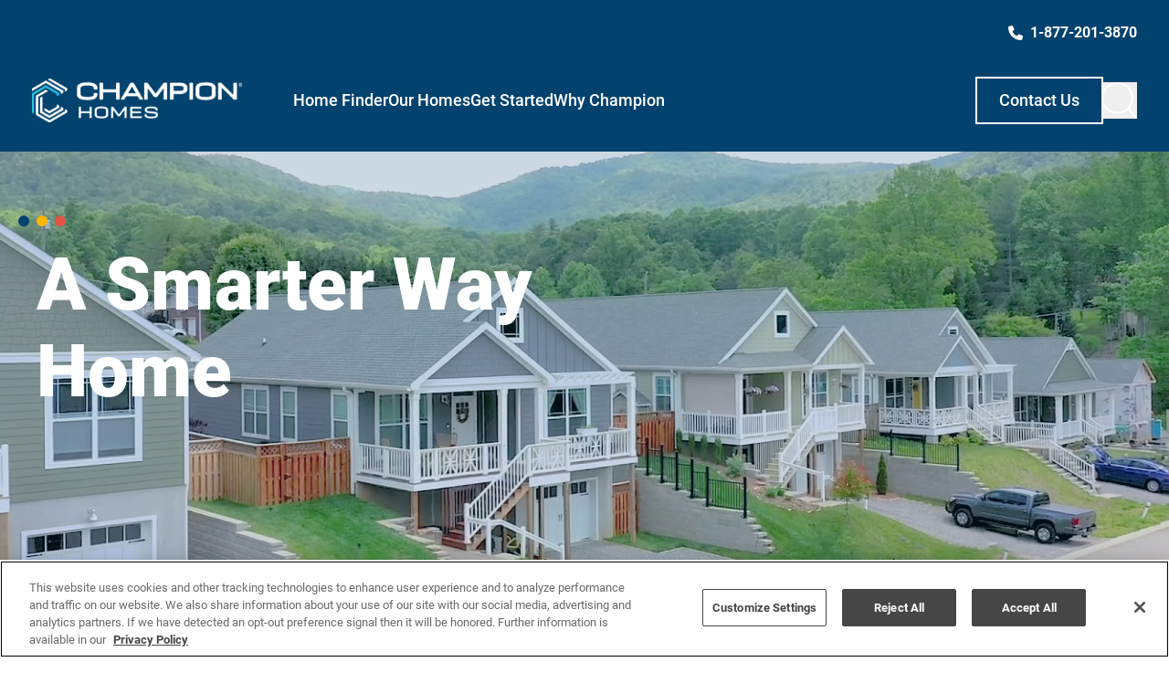

--- FILE ---
content_type: text/html;charset=utf-8
request_url: https://www.championhomes.com/
body_size: 24959
content:

<!DOCTYPE html>
<html lang="en">
	<head>
	<meta charset="UTF-8"/>
	<title>Manufactured Homes - Modular Homes - Mobile Homes | Champion Homes</title>
	
	<meta name="description" content="View floor plans and photos of quality manufactured, modular and mobile homes and park model RVs by Champion Homes. Find a Champion Homes manufactured, mobile and modular homes for sale through a dealer near you."/>
	<meta name="template" content="basic-page"/>
	<meta name="viewport" content="width=device-width, initial-scale=1"/>
	

	
	<script defer="defer" type="text/javascript" src="/.rum/@adobe/helix-rum-js@%5E2/dist/rum-standalone.js"></script>
<link rel="canonical" href="https://www.championhomes.com"/>
	

	<!-- Google Tag Manager -->
	
	<script>
		(function (w, d, s, l, i) {
			w[l] = w[l] || [];
			w[l].push({ "gtm.start": new Date().getTime(), event: "gtm.js" });
			var f = d.getElementsByTagName(s)[0],
				j = d.createElement(s),
				dl = l != "dataLayer" ? "&l=" + l : "";
			j.async = true;
			j.src = "https://www.googletagmanager.com/gtm.js?id=" + i + dl;
			f.parentNode.insertBefore(j, f);
		})(window, document, "script", "dataLayer", "GTM-N43NFHM2");
	</script>
	<!-- End Google Tag Manager -->






	
    <link rel="stylesheet" href="/etc.clientlibs/global/clientlibs/clientlib-base.lc-4f79623135867650534edd618693ac4d-lc.min.css" type="text/css">




<link rel="shortcut icon" href="/favicon.ico"/>


	<meta property="dataPath" content="Home"/>

	<!-- Open Graph Meta Tags -->
	<meta property="og:url" content="https://www.championhomes.com"/>
	<meta property="og:type" content="website"/>
	<meta property="og:title" content="Manufactured Homes - Modular Homes - Mobile Homes"/>
	<meta property="og:description" content="View floor plans and photos of quality manufactured, modular and mobile homes and park model RVs by Champion Homes. Find a Champion Homes manufactured, mobile and modular homes for sale through a dealer near you."/>
	<meta property="og:image" content="https://www.championhomes.com/champion-homes-logo.jpg"/>
	<meta property="og:image:width" content="1200"/>
	<meta property="og:image:height" content="630"/>

	<!-- Twitter Card Meta Tags -->
	<meta name="twitter:card" content="summary_large_image"/>
	<meta name="twitter:url" content="https://www.championhomes.com"/>
	<meta name="twitter:title" content="Manufactured Homes - Modular Homes - Mobile Homes"/>
	<meta name="twitter:description" content="View floor plans and photos of quality manufactured, modular and mobile homes and park model RVs by Champion Homes. Find a Champion Homes manufactured, mobile and modular homes for sale through a dealer near you."/>
	<meta name="twitter:image" content="https://www.championhomes.com/champion-homes-logo.jpg"/>

	<!-- Custom Meta Tags -->
	<meta name="brandLogo" content="{}"/>
	<meta name="brandLogoInverted" content="{}"/>
	<meta name="tags" content="[]"/>
	<meta name="pageTopics"/>
	<meta name="pageCategories"/>
	<meta name="publishDate" content="20241003215843"/>
	
	


<script src="https://www.google.com/recaptcha/api.js?render=6LfejTgqAAAAAGpIybY0QTP-LEVpCfXfOM1Q3AsQ" async></script>


	
    
    

    

    
    <script src="/etc.clientlibs/global/clientlibs/clientlib-dependencies.lc-d41d8cd98f00b204e9800998ecf8427e-lc.min.js"></script>


    
    <link rel="stylesheet" href="/etc.clientlibs/global/clientlibs/clientlib-dependencies.lc-d41d8cd98f00b204e9800998ecf8427e-lc.min.css" type="text/css">
<link rel="stylesheet" href="/etc.clientlibs/global/clientlibs/clientlib-site.lc-02b47e1512e350aeb34259f8edeeb150-lc.min.css" type="text/css">


    
    
    <script async src="/etc.clientlibs/core/wcm/components/commons/datalayer/v2/clientlibs/core.wcm.components.commons.datalayer.v2.lc-1e0136bad0acfb78be509234578e44f9-lc.min.js"></script>


    
    <script async src="/etc.clientlibs/core/wcm/components/commons/datalayer/acdl/core.wcm.components.commons.datalayer.acdl.lc-bf921af342fd2c40139671dbf0920a1f-lc.min.js"></script>



	
	
</head>
	<body class="page basicpage theme--championhomes " id="page-c2f45568c5" data-cmp-link-accessibility-enabled data-cmp-link-accessibility-text="opens in a new tab" data-cmp-data-layer-enabled data-wcm-mode="live" data-cmp-data-layer-name="adobeDataLayer" data-env-name="prod" data-google-maps="AIzaSyDnzZ4HpmtlbFbn79eHBs9Wkf2X_X0ik2s" data-ip-info="063ade05514a1a" data-content-path="/content/championhomes/us/en">
		
	
	<script type="text/javascript" data-datalayer-name="adobeDataLayer" data-page-json="{&#34;page-c2f45568c5&#34;:{&#34;@type&#34;:&#34;global/components/page&#34;,&#34;repo:modifyDate&#34;:&#34;2025-10-08T03:01:56Z&#34;,&#34;dc:title&#34;:&#34;Manufactured Homes - Modular Homes - Mobile Homes&#34;,&#34;dc:description&#34;:&#34;View floor plans and photos of quality manufactured, modular and mobile homes and park model RVs by Champion Homes. Find a Champion Homes manufactured, mobile and modular homes for sale through a dealer near you.&#34;,&#34;xdm:template&#34;:&#34;/conf/championhomes/settings/wcm/templates/basic-page&#34;,&#34;xdm:language&#34;:&#34;en&#34;,&#34;xdm:tags&#34;:[],&#34;repo:path&#34;:&#34;/content/championhomes/us/en.html&#34;}}" data-page-id="page-c2f45568c5">
		(function () {
			var scriptTag = document.currentScript || document.querySelector("script[data-datalayer-name]");
			var dataLayerName = scriptTag.getAttribute("data-datalayer-name") || "adobeDataLayer";
			var pageJson = scriptTag.getAttribute("data-page-json");
			var pageId = scriptTag.getAttribute("data-page-id");

			window[dataLayerName] = window[dataLayerName] || [];
			try {
				var parsedData = JSON.parse(pageJson);
				window[dataLayerName].push({
					page: parsedData,
					event: "cmp:show",
					eventInfo: {
						path: "page." + pageId,
					},
				});
			} catch (e) {
				console.error("Error parsing page JSON for dataLayer:", e);
			}
		})();
	</script>

		
	<!-- Google Tag Manager (noscript)-->
	<noscript>
		<iframe src="https://www.googletagmanager.com/ns.html?id=GTM-N43NFHM2" height="0" width="0" style="display: none; visibility: hidden"></iframe>
	</noscript>
	<!-- End Google Tag Manager (noscript) -->
	<!-- Google tag (gtag.js) -->
	<script async src="https://www.googletagmanager.com/gtag/js?id=G-T240ERMXQ4"></script>
	<!--/* sha256-SQdZjy0Nw39uv9XpUyBqOYdiZXgdh2EWyI+Lz9ULXFU=  -->
	<script>
		window.dataLayer = window.dataLayer || [];
		function gtag() {
			dataLayer.push(arguments);
		}
		gtag("js", new Date());
		gtag("config", "G-T240ERMXQ4");
	</script>




		
		
			




			
<div class="root container responsivegrid">

    
	<div id="container-dc5d799950" class="cmp-container">
		<div class="cmp-container__inner-container">
			


<div class="aem-Grid aem-Grid--12 aem-Grid--default--12 ">
    
    <header class="experiencefragment aem-GridColumn aem-GridColumn--default--12">
<div id="experiencefragment-e841ef2db1" class="cmp-experiencefragment cmp-experiencefragment--header">


    
    
	
	<div id="container-639387da0d" class="cmp-container">
		<div class="cmp-container__inner-container">
			
			<div class="header"><div id="desktop-header" class="cmp-header ">
	
	<div class="cmp-header__primary has-phone">
		<div class="cmp-header__phone">
			<a class="cmp-header__phone-link" href="tel:18772013870"><svg xmlns="http://www.w3.org/2000/svg" viewBox="0 0 512 512">
	<!--!Font Awesome Free 6.7.2 by @fontawesome - https://fontawesome.com License - https://fontawesome.com/license/free Copyright 2025 Fonticons, Inc.-->
	<path d="M164.9 24.6c-7.7-18.6-28-28.5-47.4-23.2l-88 24C12.1 30.2 0 46 0 64C0 311.4 200.6 512 448 512c18 0 33.8-12.1 38.6-29.5l24-88c5.3-19.4-4.6-39.7-23.2-47.4l-96-40c-16.3-6.8-35.2-2.1-46.3 11.6L304.7 368C234.3 334.7 177.3 277.7 144 207.3L193.3 167c13.7-11.2 18.4-30 11.6-46.3l-40-96z" fill="currentColor"/>
</svg>
<span>1-877-201-3870</span></a>
		</div>
		<div class="cmp-header__primary-content">
			<div class="cmp-header__primary-logo nav-link">
				<a href="/" aria-label="Link to Champion Homes homepage">
					<div data-cmp-is="image" data-cmp-src="/content/experience-fragments/championhomes/us/en/site/header/master/_jcr_content/root/header/logo.coreimg{.width}.svg/1759343514164/champion-homes-horizontal.svg" data-asset-id="fcab8d8f-1882-418d-a3a2-b6eb8983ce26" data-cmp-filereference="/content/dam/marketing/champion-homes/assets/logos/champion-homes-horizontal.svg" id="image-7a1b403427" data-cmp-data-layer="{&#34;image-7a1b403427&#34;:{&#34;@type&#34;:&#34;global/components/image&#34;,&#34;repo:modifyDate&#34;:&#34;2025-09-09T15:01:51Z&#34;,&#34;image&#34;:{&#34;repo:id&#34;:&#34;fcab8d8f-1882-418d-a3a2-b6eb8983ce26&#34;,&#34;repo:modifyDate&#34;:&#34;2025-10-01T18:31:54Z&#34;,&#34;@type&#34;:&#34;image/svg+xml&#34;,&#34;repo:path&#34;:&#34;/content/dam/marketing/champion-homes/assets/logos/champion-homes-horizontal.svg&#34;}}}" data-cmp-hook-image="imageV3" class="cmp-image" itemscope itemtype="http://schema.org/ImageObject">
    
        <img src="/content/experience-fragments/championhomes/us/en/site/header/master/_jcr_content/root/header/logo.coreimg.svg/1759343514164/champion-homes-horizontal.svg" loading="lazy" class="cmp-image__image" itemprop="contentUrl" alt="Champion Homes logo" title="Champion Homes logo"/>
			<div class="cmp-image__caption">Champion Homes logo</div>
    
    <meta itemprop="caption" content="Champion Homes logo"/>
</div>


				</a>
			</div>
			<ul class="cmp-header__primary-list">
				<li class="cmp-header__primary-item" tabindex="0">
					
					<a class="cmp-header__primary-item-label nav-link">Home Finder</a>
					<nav class="cmp-header__secondary">
						<div class="cmp-header__secondary-content">
							<div class="cmp-header__secondary-title">Home Finder</div>
							<ul class="cmp-header__secondary-list nav-link">
								<li>
									
	<a href="/find-manufactured-modular-home" class="cmp_card__anchorwrap">
		<div class="cmp-card cmp-card--basic ">
			<div class="cmp-card__image">
				<picture>
					<img src="https://s7d9.scene7.com/is/content/championhomes/FInd%20a%20Home?wid=400&hei=246&fit=crop" alt="Find a Home"/>
				</picture>
			</div>
			<div class="cmp-card__content">
				<h3 class="h4 cmp-card__title">
					
					Find a Home
				</h3>
				<p class="cmp-card__description">Find modern and affordable manufactured and modular homes from one of today’s most trusted home builders: Champion Homes.</p>
				
			</div>
		</div>
	</a>

									
									
								</li>
<li>
									
	<a href="/find-communities-parks" class="cmp_card__anchorwrap">
		<div class="cmp-card cmp-card--basic ">
			<div class="cmp-card__image">
				<picture>
					<img src="https://s7d9.scene7.com/is/content/championhomes/Find%20a%20Community?wid=400&hei=246&fit=crop" alt="Find a Community"/>
				</picture>
			</div>
			<div class="cmp-card__content">
				<h3 class="h4 cmp-card__title">
					
					Find a Community
				</h3>
				<p class="cmp-card__description">Whether you are a first-time homebuyer or an empty nester, manufactured home communities featuring Champion Homes have you covered, no matter your stage of life.</p>
				
			</div>
		</div>
	</a>

									
									
								</li>
<li>
									
	<a href="/find-retailers-dealers" class="cmp_card__anchorwrap">
		<div class="cmp-card cmp-card--basic ">
			<div class="cmp-card__image">
				<picture>
					<img src="https://s7d9.scene7.com/is/content/championhomes/Find%20a%20retailer?wid=400&hei=246&fit=crop" alt="Find a Retailer"/>
				</picture>
			</div>
			<div class="cmp-card__content">
				<h3 class="h4 cmp-card__title">
					
					Find a Retailer
				</h3>
				<p class="cmp-card__description">You can rely on Champion Homes’ network of manufactured and modular home retailers to assist you find your dream home and guide you in the home buying process. </p>
				
			</div>
		</div>
	</a>

									
									
								</li>

							</ul>
						</div>
					</nav>
				</li>
<li class="cmp-header__primary-item" tabindex="0">
					
					<a class="cmp-header__primary-item-label nav-link">Our Homes</a>
					<nav class="cmp-header__secondary">
						<div class="cmp-header__secondary-content">
							<div class="cmp-header__secondary-title">Our Homes</div>
							<ul class="cmp-header__secondary-list nav-link">
								<li>
									
	<a href="/our-homes/manufactured-mobile-homes" class="cmp_card__anchorwrap">
		<div class="cmp-card cmp-card--basic ">
			<div class="cmp-card__image">
				<picture>
					<img src="https://s7d9.scene7.com/is/image/championhomes/Exterior_%201%20Crop?wid=400&hei=246&fit=crop" alt="Manufactured Homes"/>
				</picture>
			</div>
			<div class="cmp-card__content">
				<h3 class="h4 cmp-card__title">
					
					Manufactured Homes
				</h3>
				<p class="cmp-card__description">Manufactured and mobile homes feature high-level quality and craftsmanship at an affordable price for homebuyers.</p>
				
			</div>
		</div>
	</a>

									
									
								</li>
<li>
									
	<a href="/our-homes/modular-homes" class="cmp_card__anchorwrap">
		<div class="cmp-card cmp-card--basic ">
			<div class="cmp-card__image">
				<picture>
					<img src="https://s7d9.scene7.com/is/image/championhomes/0612-MV-Champion-0017%20copy?wid=400&hei=246&fit=crop" alt="Modular Homes"/>
				</picture>
			</div>
			<div class="cmp-card__content">
				<h3 class="h4 cmp-card__title">
					
					Modular Homes
				</h3>
				<p class="cmp-card__description">Discover prefab modular homes and how you can play a part in the design of your next home.</p>
				
			</div>
		</div>
	</a>

									
									
								</li>
<li>
									
	<a href="/our-homes/park-model-rv" class="cmp_card__anchorwrap">
		<div class="cmp-card cmp-card--basic ">
			<div class="cmp-card__image">
				<picture>
					<img src="https://s7d9.scene7.com/is/image/championhomes/26-print-park-model-528-070-014%20copy?wid=400&hei=246&fit=crop" alt="Park Models &amp; Cabins"/>
				</picture>
			</div>
			<div class="cmp-card__content">
				<h3 class="h4 cmp-card__title">
					
					Park Models &amp; Cabins
				</h3>
				<p class="cmp-card__description">Wherever you want to go, our park model RVs feel like home with spacious, fully functional living spaces on wheels.</p>
				
			</div>
		</div>
	</a>

									
									
								</li>
<li>
									
	<a href="/our-homes/accessory-dwelling-units" class="cmp_card__anchorwrap">
		<div class="cmp-card cmp-card--basic ">
			<div class="cmp-card__image">
				<picture>
					<img src="https://s7d9.scene7.com/is/image/championhomes/Genesis%20510%20ADU?wid=400&hei=246&fit=crop" alt="Accessory Dwelling Units"/>
				</picture>
			</div>
			<div class="cmp-card__content">
				<h3 class="h4 cmp-card__title">
					
					Accessory Dwelling Units
				</h3>
				<p class="cmp-card__description">Explore accessory dwelling units like in-law or granny suites, backyard studio home, vacation and long-term rentals and she-sheds.</p>
				
			</div>
		</div>
	</a>

									
									
								</li>

							</ul>
						</div>
					</nav>
				</li>
<li class="cmp-header__primary-item" tabindex="0">
					
					<a class="cmp-header__primary-item-label nav-link">Get Started</a>
					<nav class="cmp-header__secondary">
						<div class="cmp-header__secondary-content">
							<div class="cmp-header__secondary-title">Get Started</div>
							<ul class="cmp-header__secondary-list nav-link">
								<li>
									
	<a href="/blog" class="cmp_card__anchorwrap">
		<div class="cmp-card cmp-card--basic ">
			<div class="cmp-card__image">
				<picture>
					<img src="https://s7d9.scene7.com/is/image/championhomes/Blog?wid=400&hei=246&fit=crop" alt="Blog"/>
				</picture>
			</div>
			<div class="cmp-card__content">
				<h3 class="h4 cmp-card__title">
					
					Blog
				</h3>
				<p class="cmp-card__description">Explore our blog to find insight, tips, design, and housing solutions. </p>
				
			</div>
		</div>
	</a>

									
									
								</li>
<li>
									
	<a href="/resources/home-buying-process" class="cmp_card__anchorwrap">
		<div class="cmp-card cmp-card--basic ">
			<div class="cmp-card__image">
				<picture>
					<img src="https://s7d9.scene7.com/is/image/championhomes/0612-MV-Champion-0382_JPG%20(1)%20copy?wid=400&hei=246&fit=crop" alt="Homebuying Process"/>
				</picture>
			</div>
			<div class="cmp-card__content">
				<h3 class="h4 cmp-card__title">
					
					Homebuying Process
				</h3>
				<p class="cmp-card__description">Buying a manufactured home doesn&#39;t have to be complicated! We&#39;ll help make your new home buying experience enjoyable and as stress free as possible.</p>
				
			</div>
		</div>
	</a>

									
									
								</li>
<li>
									
	<a href="/resources/guide-to-mh-communities" class="cmp_card__anchorwrap">
		<div class="cmp-card cmp-card--basic ">
			<div class="cmp-card__image">
				<picture>
					<img src="https://s7d9.scene7.com/is/image/championhomes/MH%20Community%2001?wid=400&hei=246&fit=crop" alt="Guide to MH Communities"/>
				</picture>
			</div>
			<div class="cmp-card__content">
				<h3 class="h4 cmp-card__title">
					
					Guide to MH Communities
				</h3>
				<p class="cmp-card__description">Here&#39;s what you need to know to decide which manufactured home community is right for you.</p>
				
			</div>
		</div>
	</a>

									
									
								</li>
<li>
									
	<a href="/resources/monthly-payment-calculator" class="cmp_card__anchorwrap">
		<div class="cmp-card cmp-card--basic ">
			<div class="cmp-card__image">
				<picture>
					<img src="https://s7d9.scene7.com/is/image/championhomes/home%20financing?wid=400&hei=246&fit=crop" alt="Monthly Payment Calculator"/>
				</picture>
			</div>
			<div class="cmp-card__content">
				<h3 class="h4 cmp-card__title">
					
					Monthly Payment Calculator
				</h3>
				<p class="cmp-card__description">Empower yourself as a home shopper by being as informed as possible when making this significant decision. </p>
				
			</div>
		</div>
	</a>

									
									
								</li>
<li>
									
	<a href="/resources/faqs" class="cmp_card__anchorwrap">
		<div class="cmp-card cmp-card--basic ">
			<div class="cmp-card__image">
				<picture>
					<img src="https://s7d9.scene7.com/is/image/championhomes/AdobeStock_251254078?wid=400&hei=246&fit=crop" alt="FAQs"/>
				</picture>
			</div>
			<div class="cmp-card__content">
				<h3 class="h4 cmp-card__title">
					
					FAQs
				</h3>
				<p class="cmp-card__description">Find answers to the most common questions about manufactured housing.</p>
				
			</div>
		</div>
	</a>

									
									
								</li>
<li>
									
	<a href="/resources/terms-definitions" class="cmp_card__anchorwrap">
		<div class="cmp-card cmp-card--basic ">
			<div class="cmp-card__image">
				<picture>
					<img src="https://s7d9.scene7.com/is/image/championhomes/Terms?wid=400&hei=246&fit=crop" alt="Terms &amp; Definitions"/>
				</picture>
			</div>
			<div class="cmp-card__content">
				<h3 class="h4 cmp-card__title">
					
					Terms &amp; Definitions
				</h3>
				<p class="cmp-card__description">Discover common terms to guide you in the buying process and get your dream home.</p>
				
			</div>
		</div>
	</a>

									
									
								</li>

							</ul>
						</div>
					</nav>
				</li>
<li class="cmp-header__primary-item" tabindex="0">
					
					<a class="cmp-header__primary-item-label nav-link">Why Champion</a>
					<nav class="cmp-header__secondary">
						<div class="cmp-header__secondary-content">
							<div class="cmp-header__secondary-title">Why Champion</div>
							<ul class="cmp-header__secondary-list nav-link">
								<li>
									
	<a href="/about/why-champion" class="cmp_card__anchorwrap">
		<div class="cmp-card cmp-card--basic ">
			<div class="cmp-card__image">
				<picture>
					<img src="https://s7d9.scene7.com/is/image/championhomes/0612-MV-Champion-0097_JPG?wid=400&hei=246&fit=crop" alt="Why Choose Us"/>
				</picture>
			</div>
			<div class="cmp-card__content">
				<h3 class="h4 cmp-card__title">
					
					Why Choose Us
				</h3>
				<p class="cmp-card__description">We offer smart, innovative, and trustworthy housing solutions designed with you in mind.</p>
				
			</div>
		</div>
	</a>

									
									
								</li>
<li>
									
	<a href="/brands" class="cmp_card__anchorwrap">
		<div class="cmp-card cmp-card--basic ">
			<div class="cmp-card__image">
				<picture>
					<img src="https://s7d9.scene7.com/is/image/championhomes/MuddImage19?wid=400&hei=246&fit=crop" alt="Our Brands"/>
				</picture>
			</div>
			<div class="cmp-card__content">
				<h3 class="h4 cmp-card__title">
					
					Our Brands
				</h3>
				<p class="cmp-card__description">Our family of brands delivers a wide range of high-quality, attractive, and affordable manufactured and modular products from single- and multi-section homes in many styles to park models and cabins.</p>
				
			</div>
		</div>
	</a>

									
									
								</li>

							</ul>
						</div>
					</nav>
				</li>

			</ul>
			<div class="cmp-header__cta-list">
				<div class="cmp-header__primary-cta">
					<a class="cmp-button" href="/contact-us">Contact Us</a>
				</div>
				<div class="cmp-header__primary-login-divider cmp-header__primary-login-divider--hidden"></div>
				<div class="cmp-header__primary-login cmp-header__primary-login--hidden">
					<div class="cmp-button--reverse-white cmp-header__user">
						<a href="javascript:void(0)" class="cmp-button">
							<span class="cmp-header__user-initials">XX</span>
						</a>
					</div>
					<div class="cmp-header__primary-login__dropdown">
						<div class="cmp-header__primary-login__dropdown-content">
							<div class="cmp-header__primary-login__dropdown-content__user-name"></div>
							<div class="cmp-header__primary-login__dropdown-content-divider"></div>
							<a class="cmp-header__logout-link" href="/logout">Sign out</a>
						</div>
					</div>
				</div>
				<div class="cmp-header__search">
					<button class="cmp-header__search-icon" tabindex="0">
						<svg class="icon__header-search" viewBox="0 0 39 40" fill="none" xmlns="http://www.w3.org/2000/svg">
  <g id="Group 1941">
    <g id="Group 1954">
      <circle id="Ellipse 48" cx="17.4866" cy="17.3138" r="16.3138" stroke="white" stroke-width="2"/>
      <line id="Line 31" x1="29.7192" y1="29.3039" x2="37.5166" y2="38.1246" stroke="white" stroke-width="2" stroke-linecap="round"/>
    </g>
  </g>
</svg>
						<svg class="icon__header-search-close" xmlns="http://www.w3.org/2000/svg" viewBox="0 0 40 40" fill="none">
  <g clip-path="url(#clip0_2963_53481)">
    <path d="M32.978 8.73859L21.7139 20.0003L32.978 31.2621C33.2056 31.4896 33.3334 31.7983 33.3334 32.1201C33.3334 32.442 33.2056 32.7507 32.978 32.9782C32.7504 33.2058 32.4418 33.3337 32.1199 33.3337C31.7981 33.3337 31.4894 33.2058 31.2618 32.9782L20.0001 21.7141L8.73838 32.9782C8.5108 33.2058 8.20214 33.3337 7.88029 33.3337C7.55845 33.3337 7.24979 33.2058 7.02221 32.9782C6.79463 32.7507 6.66678 32.442 6.66678 32.1201C6.66678 31.7983 6.79463 31.4896 7.02221 31.2621L18.2864 20.0003L7.02221 8.73859C6.79463 8.51101 6.66678 8.20235 6.66678 7.88051C6.66678 7.55866 6.79463 7.25 7.02221 7.02242C7.24979 6.79484 7.55845 6.66699 7.88029 6.66699C8.20214 6.66699 8.5108 6.79484 8.73838 7.02242L20.0001 18.2866L31.2618 7.02242C31.4894 6.79484 31.7981 6.66699 32.1199 6.66699C32.4418 6.66699 32.7504 6.79484 32.978 7.02242C33.2056 7.25 33.3334 7.55866 33.3334 7.88051C33.3334 8.20235 33.2056 8.51101 32.978 8.73859Z" fill="none"/>
  </g>
  <defs>
    <clipPath id="clip0_2963_53481">
      <rect width="40" height="40" fill="currentColor"/>
    </clipPath>
  </defs>
</svg>
					</button>
				</div>
			</div>
		</div>
		<div class="cmp-header__search-dropdown">
			<div class="cmp-header__search-dropdown-content">
				<div class="cmp-header__search-bar navigation-search">
					<div class="cmp-site-search page-is-loading no-filters" data-filters-are-disabled="true" data-component-path="/content/experience-fragments/championhomes/us/en/site/header/master/jcr:content/root/header/sitesearch">
	<div class="cmp-site-search__filter-section">
		<form class="cmp-site-search__form" data-form-action="https://www.championhomes.com/search">
			<div class="cmp-site-search__input">
				<input class="cmp-site-search__input-field" type="text" placeholder="Search Champion Homes" tabindex="0"/>
				<button type="reset" class="cmp-site-search__clear-button" tabindex="0">
					<svg xmlns="http://www.w3.org/2000/svg" fill="none">
	<path class="close-button__lines" d="M19.7867 5.24296L13.0282 12L19.7867 18.757C19.9233 18.8936 20 19.0788 20 19.2719C20 19.465 19.9233 19.6502 19.7867 19.7867C19.6502 19.9233 19.465 20 19.2719 20C19.0788 20 18.8936 19.9233 18.757 19.7867L12 13.0282L5.24296 19.7867C5.10641 19.9233 4.92121 20 4.72811 20C4.535 20 4.3498 19.9233 4.21326 19.7867C4.07671 19.6502 4 19.465 4 19.2719C4 19.0788 4.07671 18.8936 4.21326 18.757L10.9718 12L4.21326 5.24296C4.07671 5.10641 4 4.92121 4 4.72811C4 4.535 4.07671 4.3498 4.21326 4.21326C4.3498 4.07671 4.535 4 4.72811 4C4.92121 4 5.10641 4.07671 5.24296 4.21326L12 10.9718L18.757 4.21326C18.8936 4.07671 19.0788 4 19.2719 4C19.465 4 19.6502 4.07671 19.7867 4.21326C19.9233 4.3498 20 4.535 20 4.72811C20 4.92121 19.9233 5.10641 19.7867 5.24296Z" fill="none"/>
</svg>

				</button>
				<button type="submit" class="cmp-site-search__submit-button" tabindex="0">
					<svg class="icon__search" viewBox="0 0 26 26" fill="none" xmlns="http://www.w3.org/2000/svg">
	<path d="M21.3062 11.1531C21.3062 16.7605 16.7605 21.3062 11.1531 21.3062C5.54571 21.3062 1 16.7605 1 11.1531C1 5.54571 5.54571 1 11.1531 1C16.7605 1 21.3062 5.54571 21.3062 11.1531Z" stroke="currentColor" stroke-width="2"/>
	<line x1="19.5346" y1="18.9072" x2="24.0862" y2="24.0561" stroke="currentColor" stroke-width="2" stroke-linecap="round"/>
</svg>

					<svg class="icon__search-large" xmlns="http://www.w3.org/2000/svg" viewBox="0 0 46 48" fill="none">
  <path d="M39.965 20.8385C39.965 31.8114 31.2262 40.6771 20.4825 40.6771C9.73879 40.6771 1 31.8114 1 20.8385C1 9.8657 9.73879 1 20.4825 1C31.2262 1 39.965 9.8657 39.965 20.8385Z" stroke="currentColor" stroke-width="2"/>
  <line x1="1" y1="-1" x2="15.4533" y2="-1" transform="matrix(0.655893 0.754854 -0.743527 0.668706 33.2827 35.166)" stroke="currentColor" stroke-width="2" stroke-linecap="round"/>
</svg>

				</button>
			</div>
			
			<div class="cmp-site-search__autocompleted-searches hidden">
				<div class="cmp-site-search__autocompleted-searches__title">Suggested Searches</div>
				<ul class="cmp-site-search__autocompleted-searches__list"></ul>
			</div>
		</form>
		
	</div>
	<div class="cmp-site-search__quick-links">
		<h5 class="cmp-site-search__quick-links-title">
			Quick Links
		</h5>
		<ul class="cmp-site-search__quick-links-list">
			<li class="cmp-site-search__quick-links-item">
				<a href="/find-manufactured-modular-home" class="cmp-site-search__quick-links-link" tabindex="0">
					Find a Home
				</a>
			</li>
		
			<li class="cmp-site-search__quick-links-item">
				<a href="/find-retailers-dealers" class="cmp-site-search__quick-links-link" tabindex="0">
					Find a Retailer
				</a>
			</li>
		
			<li class="cmp-site-search__quick-links-item">
				<a href="/about/why-champion" class="cmp-site-search__quick-links-link" tabindex="0">
					Why Champion
				</a>
			</li>
		
			<li class="cmp-site-search__quick-links-item">
				<a href="/resources/faqs" class="cmp-site-search__quick-links-link" tabindex="0">
					FAQs
				</a>
			</li>
		</ul>
	</div>
</div>

    


				</div>
			</div>
		</div>
	</div>
</div>

<div class="cmp-header-mobile">
	<div class="cmp-header-mobile__bar">
		<div class="cmp-header-mobile__logo">
			<a href="/" aria-label="Link to Champion Homes homepage">
				<div data-cmp-is="image" data-cmp-src="/content/experience-fragments/championhomes/us/en/site/header/master/_jcr_content/root/header/logo.coreimg{.width}.svg/1759343514164/champion-homes-horizontal.svg" data-asset-id="fcab8d8f-1882-418d-a3a2-b6eb8983ce26" data-cmp-filereference="/content/dam/marketing/champion-homes/assets/logos/champion-homes-horizontal.svg" id="image-7a1b403427" data-cmp-data-layer="{&#34;image-7a1b403427&#34;:{&#34;@type&#34;:&#34;global/components/image&#34;,&#34;repo:modifyDate&#34;:&#34;2025-09-09T15:01:51Z&#34;,&#34;image&#34;:{&#34;repo:id&#34;:&#34;fcab8d8f-1882-418d-a3a2-b6eb8983ce26&#34;,&#34;repo:modifyDate&#34;:&#34;2025-10-01T18:31:54Z&#34;,&#34;@type&#34;:&#34;image/svg+xml&#34;,&#34;repo:path&#34;:&#34;/content/dam/marketing/champion-homes/assets/logos/champion-homes-horizontal.svg&#34;}}}" data-cmp-hook-image="imageV3" class="cmp-image" itemscope itemtype="http://schema.org/ImageObject">
    
        <img src="/content/experience-fragments/championhomes/us/en/site/header/master/_jcr_content/root/header/logo.coreimg.svg/1759343514164/champion-homes-horizontal.svg" loading="lazy" class="cmp-image__image" itemprop="contentUrl" alt="Champion Homes logo" title="Champion Homes logo"/>
			<div class="cmp-image__caption">Champion Homes logo</div>
    
    <meta itemprop="caption" content="Champion Homes logo"/>
</div>


			</a>
		</div>
		<div class="cmp-header-mobile__primary-cta">
			<a class="cmp-button" href="/contact-us">Contact Us</a>
		</div>
		<div class="cmp-header-mobile__phone">
			<a class="cmp-header-mobile__phone-link" href="tel:18772013870"><svg xmlns="http://www.w3.org/2000/svg" viewBox="0 0 512 512">
	<!--!Font Awesome Free 6.7.2 by @fontawesome - https://fontawesome.com License - https://fontawesome.com/license/free Copyright 2025 Fonticons, Inc.-->
	<path d="M164.9 24.6c-7.7-18.6-28-28.5-47.4-23.2l-88 24C12.1 30.2 0 46 0 64C0 311.4 200.6 512 448 512c18 0 33.8-12.1 38.6-29.5l24-88c5.3-19.4-4.6-39.7-23.2-47.4l-96-40c-16.3-6.8-35.2-2.1-46.3 11.6L304.7 368C234.3 334.7 177.3 277.7 144 207.3L193.3 167c13.7-11.2 18.4-30 11.6-46.3l-40-96z" fill="currentColor"/>
</svg>
</a>
		</div>
		<div class="cmp-header-mobile__primary-login cmp-header-mobile__primary-login--hidden">
			<div class="cmp-button--reverse-white cmp-header-mobile__user">
				<a href="javascript:void(0)" class="cmp-button">
					<span class="cmp-header-mobile__user-initials">XX</span>
				</a>
			</div>
			<div class="cmp-header-mobile__primary-login__dropdown">
				<div class="cmp-header-mobile__primary-login__dropdown-content">
					<div class="cmp-header-mobile__primary-login__dropdown-content__user-name"></div>
					<div class="cmp-header-mobile__primary-login__dropdown-content-divider"></div>
					<a class="cmp-header-mobile__logout-link" href="/logout">Sign out</a>
				</div>
			</div>
		</div>
		<div class="cmp-header-mobile__icons">
			<button class="cmp-header-mobile__toggle" aria-expanded="false" aria-controls="navMenu">
				<span class="cmp-header-mobile__toggle-content" aria-label="Toggle Navigation">
					<i>Menu</i>
				</span>
			</button>
		</div>
	</div>
	<nav class="cmp-header-mobile__nav">
		<ul class="cmp-header-mobile__primary-list">
			<li class="cmp-header-mobile__primary-item" tabindex="0">
				
				<a class="primary-item-link nav-link">Home Finder</a>
				
					<button class="cmp-header-mobile__subnav-toggle" aria-label="Open Subnav">
						<svg xmlns="http://www.w3.org/2000/svg" width="8" height="14" viewBox="0 0 8 14" fill="none">
  <path d="M7.06754 6.5301L7.06685 6.52936L1.86827 0.955578C1.80864 0.891647 1.7369 0.839931 1.65665 0.804291C1.57636 0.768629 1.48961 0.75 1.40153 0.75C1.31345 0.75 1.2267 0.768629 1.1464 0.804291C1.06615 0.839931 0.994408 0.891646 0.934781 0.955578C0.875187 1.01947 0.828759 1.0944 0.797362 1.17567C0.765971 1.25692 0.749999 1.34347 0.749999 1.43051C0.749999 1.51755 0.765971 1.60409 0.797362 1.68535C0.82876 1.76662 0.875188 1.84154 0.934779 1.90544L0.93485 1.90551L5.69427 7.00429L0.942848 12.0945L0.942779 12.0946C0.822704 12.2233 0.757998 12.3944 0.757998 12.5695C0.757998 12.7446 0.822704 12.9157 0.942779 13.0444C1.0634 13.1738 1.23088 13.25 1.40952 13.25C1.58816 13.25 1.75564 13.1738 1.87627 13.0444L7.07484 7.47064L7.07494 7.47073L7.08033 7.46457C7.19151 7.33725 7.25068 7.17236 7.24999 7.0042C7.25028 6.91769 7.23475 6.8316 7.20393 6.75069C7.17293 6.66931 7.12685 6.59421 7.06754 6.5301Z" fill="currentColor" stroke="currentColor" stroke-width="0.5"/>
</svg>

					</button>
					<div class="cmp-header-mobile__subnav">
						<div class="cmp-header-mobile__subnav-header">
							<div class="cmp-header-mobile__subnav-back">
								<button class="cmp-header-mobile__subnav-back-button" aria-label="Close Subnav">
									<svg xmlns="http://www.w3.org/2000/svg" width="8" height="14" viewBox="0 0 8 14" fill="none">
  <path d="M7.06754 6.5301L7.06685 6.52936L1.86827 0.955578C1.80864 0.891647 1.7369 0.839931 1.65665 0.804291C1.57636 0.768629 1.48961 0.75 1.40153 0.75C1.31345 0.75 1.2267 0.768629 1.1464 0.804291C1.06615 0.839931 0.994408 0.891646 0.934781 0.955578C0.875187 1.01947 0.828759 1.0944 0.797362 1.17567C0.765971 1.25692 0.749999 1.34347 0.749999 1.43051C0.749999 1.51755 0.765971 1.60409 0.797362 1.68535C0.82876 1.76662 0.875188 1.84154 0.934779 1.90544L0.93485 1.90551L5.69427 7.00429L0.942848 12.0945L0.942779 12.0946C0.822704 12.2233 0.757998 12.3944 0.757998 12.5695C0.757998 12.7446 0.822704 12.9157 0.942779 13.0444C1.0634 13.1738 1.23088 13.25 1.40952 13.25C1.58816 13.25 1.75564 13.1738 1.87627 13.0444L7.07484 7.47064L7.07494 7.47073L7.08033 7.46457C7.19151 7.33725 7.25068 7.17236 7.24999 7.0042C7.25028 6.91769 7.23475 6.8316 7.20393 6.75069C7.17293 6.66931 7.12685 6.59421 7.06754 6.5301Z" fill="currentColor" stroke="currentColor" stroke-width="0.5"/>
</svg>

								</button>
								Home Finder
							</div>
						</div>
						<div class="cmp-header-mobile__subnav-list">
							<ul>
								<li class="cmp-header-mobile__subnav-item">
									<a class="subnav-item-link nav-link" href="/find-manufactured-modular-home">Find a Home</a>
								</li>
<li class="cmp-header-mobile__subnav-item">
									<a class="subnav-item-link nav-link" href="/find-communities-parks">Find a Community</a>
								</li>
<li class="cmp-header-mobile__subnav-item">
									<a class="subnav-item-link nav-link" href="/find-retailers-dealers">Find a Retailer</a>
								</li>

							</ul>
						</div>
					</div>
				
			</li>
<li class="cmp-header-mobile__primary-item" tabindex="0">
				
				<a class="primary-item-link nav-link">Our Homes</a>
				
					<button class="cmp-header-mobile__subnav-toggle" aria-label="Open Subnav">
						<svg xmlns="http://www.w3.org/2000/svg" width="8" height="14" viewBox="0 0 8 14" fill="none">
  <path d="M7.06754 6.5301L7.06685 6.52936L1.86827 0.955578C1.80864 0.891647 1.7369 0.839931 1.65665 0.804291C1.57636 0.768629 1.48961 0.75 1.40153 0.75C1.31345 0.75 1.2267 0.768629 1.1464 0.804291C1.06615 0.839931 0.994408 0.891646 0.934781 0.955578C0.875187 1.01947 0.828759 1.0944 0.797362 1.17567C0.765971 1.25692 0.749999 1.34347 0.749999 1.43051C0.749999 1.51755 0.765971 1.60409 0.797362 1.68535C0.82876 1.76662 0.875188 1.84154 0.934779 1.90544L0.93485 1.90551L5.69427 7.00429L0.942848 12.0945L0.942779 12.0946C0.822704 12.2233 0.757998 12.3944 0.757998 12.5695C0.757998 12.7446 0.822704 12.9157 0.942779 13.0444C1.0634 13.1738 1.23088 13.25 1.40952 13.25C1.58816 13.25 1.75564 13.1738 1.87627 13.0444L7.07484 7.47064L7.07494 7.47073L7.08033 7.46457C7.19151 7.33725 7.25068 7.17236 7.24999 7.0042C7.25028 6.91769 7.23475 6.8316 7.20393 6.75069C7.17293 6.66931 7.12685 6.59421 7.06754 6.5301Z" fill="currentColor" stroke="currentColor" stroke-width="0.5"/>
</svg>

					</button>
					<div class="cmp-header-mobile__subnav">
						<div class="cmp-header-mobile__subnav-header">
							<div class="cmp-header-mobile__subnav-back">
								<button class="cmp-header-mobile__subnav-back-button" aria-label="Close Subnav">
									<svg xmlns="http://www.w3.org/2000/svg" width="8" height="14" viewBox="0 0 8 14" fill="none">
  <path d="M7.06754 6.5301L7.06685 6.52936L1.86827 0.955578C1.80864 0.891647 1.7369 0.839931 1.65665 0.804291C1.57636 0.768629 1.48961 0.75 1.40153 0.75C1.31345 0.75 1.2267 0.768629 1.1464 0.804291C1.06615 0.839931 0.994408 0.891646 0.934781 0.955578C0.875187 1.01947 0.828759 1.0944 0.797362 1.17567C0.765971 1.25692 0.749999 1.34347 0.749999 1.43051C0.749999 1.51755 0.765971 1.60409 0.797362 1.68535C0.82876 1.76662 0.875188 1.84154 0.934779 1.90544L0.93485 1.90551L5.69427 7.00429L0.942848 12.0945L0.942779 12.0946C0.822704 12.2233 0.757998 12.3944 0.757998 12.5695C0.757998 12.7446 0.822704 12.9157 0.942779 13.0444C1.0634 13.1738 1.23088 13.25 1.40952 13.25C1.58816 13.25 1.75564 13.1738 1.87627 13.0444L7.07484 7.47064L7.07494 7.47073L7.08033 7.46457C7.19151 7.33725 7.25068 7.17236 7.24999 7.0042C7.25028 6.91769 7.23475 6.8316 7.20393 6.75069C7.17293 6.66931 7.12685 6.59421 7.06754 6.5301Z" fill="currentColor" stroke="currentColor" stroke-width="0.5"/>
</svg>

								</button>
								Our Homes
							</div>
						</div>
						<div class="cmp-header-mobile__subnav-list">
							<ul>
								<li class="cmp-header-mobile__subnav-item">
									<a class="subnav-item-link nav-link" href="/our-homes/manufactured-mobile-homes">Manufactured Homes</a>
								</li>
<li class="cmp-header-mobile__subnav-item">
									<a class="subnav-item-link nav-link" href="/our-homes/modular-homes">Modular Homes</a>
								</li>
<li class="cmp-header-mobile__subnav-item">
									<a class="subnav-item-link nav-link" href="/our-homes/park-model-rv">Park Models &amp; Cabins</a>
								</li>
<li class="cmp-header-mobile__subnav-item">
									<a class="subnav-item-link nav-link" href="/our-homes/accessory-dwelling-units">Accessory Dwelling Units</a>
								</li>

							</ul>
						</div>
					</div>
				
			</li>
<li class="cmp-header-mobile__primary-item" tabindex="0">
				
				<a class="primary-item-link nav-link">Get Started</a>
				
					<button class="cmp-header-mobile__subnav-toggle" aria-label="Open Subnav">
						<svg xmlns="http://www.w3.org/2000/svg" width="8" height="14" viewBox="0 0 8 14" fill="none">
  <path d="M7.06754 6.5301L7.06685 6.52936L1.86827 0.955578C1.80864 0.891647 1.7369 0.839931 1.65665 0.804291C1.57636 0.768629 1.48961 0.75 1.40153 0.75C1.31345 0.75 1.2267 0.768629 1.1464 0.804291C1.06615 0.839931 0.994408 0.891646 0.934781 0.955578C0.875187 1.01947 0.828759 1.0944 0.797362 1.17567C0.765971 1.25692 0.749999 1.34347 0.749999 1.43051C0.749999 1.51755 0.765971 1.60409 0.797362 1.68535C0.82876 1.76662 0.875188 1.84154 0.934779 1.90544L0.93485 1.90551L5.69427 7.00429L0.942848 12.0945L0.942779 12.0946C0.822704 12.2233 0.757998 12.3944 0.757998 12.5695C0.757998 12.7446 0.822704 12.9157 0.942779 13.0444C1.0634 13.1738 1.23088 13.25 1.40952 13.25C1.58816 13.25 1.75564 13.1738 1.87627 13.0444L7.07484 7.47064L7.07494 7.47073L7.08033 7.46457C7.19151 7.33725 7.25068 7.17236 7.24999 7.0042C7.25028 6.91769 7.23475 6.8316 7.20393 6.75069C7.17293 6.66931 7.12685 6.59421 7.06754 6.5301Z" fill="currentColor" stroke="currentColor" stroke-width="0.5"/>
</svg>

					</button>
					<div class="cmp-header-mobile__subnav">
						<div class="cmp-header-mobile__subnav-header">
							<div class="cmp-header-mobile__subnav-back">
								<button class="cmp-header-mobile__subnav-back-button" aria-label="Close Subnav">
									<svg xmlns="http://www.w3.org/2000/svg" width="8" height="14" viewBox="0 0 8 14" fill="none">
  <path d="M7.06754 6.5301L7.06685 6.52936L1.86827 0.955578C1.80864 0.891647 1.7369 0.839931 1.65665 0.804291C1.57636 0.768629 1.48961 0.75 1.40153 0.75C1.31345 0.75 1.2267 0.768629 1.1464 0.804291C1.06615 0.839931 0.994408 0.891646 0.934781 0.955578C0.875187 1.01947 0.828759 1.0944 0.797362 1.17567C0.765971 1.25692 0.749999 1.34347 0.749999 1.43051C0.749999 1.51755 0.765971 1.60409 0.797362 1.68535C0.82876 1.76662 0.875188 1.84154 0.934779 1.90544L0.93485 1.90551L5.69427 7.00429L0.942848 12.0945L0.942779 12.0946C0.822704 12.2233 0.757998 12.3944 0.757998 12.5695C0.757998 12.7446 0.822704 12.9157 0.942779 13.0444C1.0634 13.1738 1.23088 13.25 1.40952 13.25C1.58816 13.25 1.75564 13.1738 1.87627 13.0444L7.07484 7.47064L7.07494 7.47073L7.08033 7.46457C7.19151 7.33725 7.25068 7.17236 7.24999 7.0042C7.25028 6.91769 7.23475 6.8316 7.20393 6.75069C7.17293 6.66931 7.12685 6.59421 7.06754 6.5301Z" fill="currentColor" stroke="currentColor" stroke-width="0.5"/>
</svg>

								</button>
								Get Started
							</div>
						</div>
						<div class="cmp-header-mobile__subnav-list">
							<ul>
								<li class="cmp-header-mobile__subnav-item">
									<a class="subnav-item-link nav-link" href="/blog">Blog</a>
								</li>
<li class="cmp-header-mobile__subnav-item">
									<a class="subnav-item-link nav-link" href="/resources/home-buying-process">Homebuying Process</a>
								</li>
<li class="cmp-header-mobile__subnav-item">
									<a class="subnav-item-link nav-link" href="/resources/guide-to-mh-communities">Guide to MH Communities</a>
								</li>
<li class="cmp-header-mobile__subnav-item">
									<a class="subnav-item-link nav-link" href="/resources/monthly-payment-calculator">Monthly Payment Calculator</a>
								</li>
<li class="cmp-header-mobile__subnav-item">
									<a class="subnav-item-link nav-link" href="/resources/faqs">FAQs</a>
								</li>
<li class="cmp-header-mobile__subnav-item">
									<a class="subnav-item-link nav-link" href="/resources/terms-definitions">Terms &amp; Definitions</a>
								</li>

							</ul>
						</div>
					</div>
				
			</li>
<li class="cmp-header-mobile__primary-item" tabindex="0">
				
				<a class="primary-item-link nav-link">Why Champion</a>
				
					<button class="cmp-header-mobile__subnav-toggle" aria-label="Open Subnav">
						<svg xmlns="http://www.w3.org/2000/svg" width="8" height="14" viewBox="0 0 8 14" fill="none">
  <path d="M7.06754 6.5301L7.06685 6.52936L1.86827 0.955578C1.80864 0.891647 1.7369 0.839931 1.65665 0.804291C1.57636 0.768629 1.48961 0.75 1.40153 0.75C1.31345 0.75 1.2267 0.768629 1.1464 0.804291C1.06615 0.839931 0.994408 0.891646 0.934781 0.955578C0.875187 1.01947 0.828759 1.0944 0.797362 1.17567C0.765971 1.25692 0.749999 1.34347 0.749999 1.43051C0.749999 1.51755 0.765971 1.60409 0.797362 1.68535C0.82876 1.76662 0.875188 1.84154 0.934779 1.90544L0.93485 1.90551L5.69427 7.00429L0.942848 12.0945L0.942779 12.0946C0.822704 12.2233 0.757998 12.3944 0.757998 12.5695C0.757998 12.7446 0.822704 12.9157 0.942779 13.0444C1.0634 13.1738 1.23088 13.25 1.40952 13.25C1.58816 13.25 1.75564 13.1738 1.87627 13.0444L7.07484 7.47064L7.07494 7.47073L7.08033 7.46457C7.19151 7.33725 7.25068 7.17236 7.24999 7.0042C7.25028 6.91769 7.23475 6.8316 7.20393 6.75069C7.17293 6.66931 7.12685 6.59421 7.06754 6.5301Z" fill="currentColor" stroke="currentColor" stroke-width="0.5"/>
</svg>

					</button>
					<div class="cmp-header-mobile__subnav">
						<div class="cmp-header-mobile__subnav-header">
							<div class="cmp-header-mobile__subnav-back">
								<button class="cmp-header-mobile__subnav-back-button" aria-label="Close Subnav">
									<svg xmlns="http://www.w3.org/2000/svg" width="8" height="14" viewBox="0 0 8 14" fill="none">
  <path d="M7.06754 6.5301L7.06685 6.52936L1.86827 0.955578C1.80864 0.891647 1.7369 0.839931 1.65665 0.804291C1.57636 0.768629 1.48961 0.75 1.40153 0.75C1.31345 0.75 1.2267 0.768629 1.1464 0.804291C1.06615 0.839931 0.994408 0.891646 0.934781 0.955578C0.875187 1.01947 0.828759 1.0944 0.797362 1.17567C0.765971 1.25692 0.749999 1.34347 0.749999 1.43051C0.749999 1.51755 0.765971 1.60409 0.797362 1.68535C0.82876 1.76662 0.875188 1.84154 0.934779 1.90544L0.93485 1.90551L5.69427 7.00429L0.942848 12.0945L0.942779 12.0946C0.822704 12.2233 0.757998 12.3944 0.757998 12.5695C0.757998 12.7446 0.822704 12.9157 0.942779 13.0444C1.0634 13.1738 1.23088 13.25 1.40952 13.25C1.58816 13.25 1.75564 13.1738 1.87627 13.0444L7.07484 7.47064L7.07494 7.47073L7.08033 7.46457C7.19151 7.33725 7.25068 7.17236 7.24999 7.0042C7.25028 6.91769 7.23475 6.8316 7.20393 6.75069C7.17293 6.66931 7.12685 6.59421 7.06754 6.5301Z" fill="currentColor" stroke="currentColor" stroke-width="0.5"/>
</svg>

								</button>
								Why Champion
							</div>
						</div>
						<div class="cmp-header-mobile__subnav-list">
							<ul>
								<li class="cmp-header-mobile__subnav-item">
									<a class="subnav-item-link nav-link" href="/about/why-champion">Why Choose Us</a>
								</li>
<li class="cmp-header-mobile__subnav-item">
									<a class="subnav-item-link nav-link" href="/brands">Our Brands</a>
								</li>

							</ul>
						</div>
					</div>
				
			</li>

		</ul>

		<!-- secondary navigation -->
		<div class="cmp-header-mobile__secondary-wrapper">
			<div class="cmp-header-mobile__search navigation-search">
				<div class="cmp-site-search page-is-loading no-filters" data-filters-are-disabled="true" data-component-path="/content/experience-fragments/championhomes/us/en/site/header/master/jcr:content/root/header/sitesearch">
	<div class="cmp-site-search__filter-section">
		<form class="cmp-site-search__form" data-form-action="https://www.championhomes.com/search">
			<div class="cmp-site-search__input">
				<input class="cmp-site-search__input-field" type="text" placeholder="Search Champion Homes" tabindex="0"/>
				<button type="reset" class="cmp-site-search__clear-button" tabindex="0">
					<svg xmlns="http://www.w3.org/2000/svg" fill="none">
	<path class="close-button__lines" d="M19.7867 5.24296L13.0282 12L19.7867 18.757C19.9233 18.8936 20 19.0788 20 19.2719C20 19.465 19.9233 19.6502 19.7867 19.7867C19.6502 19.9233 19.465 20 19.2719 20C19.0788 20 18.8936 19.9233 18.757 19.7867L12 13.0282L5.24296 19.7867C5.10641 19.9233 4.92121 20 4.72811 20C4.535 20 4.3498 19.9233 4.21326 19.7867C4.07671 19.6502 4 19.465 4 19.2719C4 19.0788 4.07671 18.8936 4.21326 18.757L10.9718 12L4.21326 5.24296C4.07671 5.10641 4 4.92121 4 4.72811C4 4.535 4.07671 4.3498 4.21326 4.21326C4.3498 4.07671 4.535 4 4.72811 4C4.92121 4 5.10641 4.07671 5.24296 4.21326L12 10.9718L18.757 4.21326C18.8936 4.07671 19.0788 4 19.2719 4C19.465 4 19.6502 4.07671 19.7867 4.21326C19.9233 4.3498 20 4.535 20 4.72811C20 4.92121 19.9233 5.10641 19.7867 5.24296Z" fill="none"/>
</svg>

				</button>
				<button type="submit" class="cmp-site-search__submit-button" tabindex="0">
					<svg class="icon__search" viewBox="0 0 26 26" fill="none" xmlns="http://www.w3.org/2000/svg">
	<path d="M21.3062 11.1531C21.3062 16.7605 16.7605 21.3062 11.1531 21.3062C5.54571 21.3062 1 16.7605 1 11.1531C1 5.54571 5.54571 1 11.1531 1C16.7605 1 21.3062 5.54571 21.3062 11.1531Z" stroke="currentColor" stroke-width="2"/>
	<line x1="19.5346" y1="18.9072" x2="24.0862" y2="24.0561" stroke="currentColor" stroke-width="2" stroke-linecap="round"/>
</svg>

					<svg class="icon__search-large" xmlns="http://www.w3.org/2000/svg" viewBox="0 0 46 48" fill="none">
  <path d="M39.965 20.8385C39.965 31.8114 31.2262 40.6771 20.4825 40.6771C9.73879 40.6771 1 31.8114 1 20.8385C1 9.8657 9.73879 1 20.4825 1C31.2262 1 39.965 9.8657 39.965 20.8385Z" stroke="currentColor" stroke-width="2"/>
  <line x1="1" y1="-1" x2="15.4533" y2="-1" transform="matrix(0.655893 0.754854 -0.743527 0.668706 33.2827 35.166)" stroke="currentColor" stroke-width="2" stroke-linecap="round"/>
</svg>

				</button>
			</div>
			
			<div class="cmp-site-search__autocompleted-searches hidden">
				<div class="cmp-site-search__autocompleted-searches__title">Suggested Searches</div>
				<ul class="cmp-site-search__autocompleted-searches__list"></ul>
			</div>
		</form>
		
	</div>
	<div class="cmp-site-search__quick-links">
		<h5 class="cmp-site-search__quick-links-title">
			Quick Links
		</h5>
		<ul class="cmp-site-search__quick-links-list">
			<li class="cmp-site-search__quick-links-item">
				<a href="/find-manufactured-modular-home" class="cmp-site-search__quick-links-link" tabindex="0">
					Find a Home
				</a>
			</li>
		
			<li class="cmp-site-search__quick-links-item">
				<a href="/find-retailers-dealers" class="cmp-site-search__quick-links-link" tabindex="0">
					Find a Retailer
				</a>
			</li>
		
			<li class="cmp-site-search__quick-links-item">
				<a href="/about/why-champion" class="cmp-site-search__quick-links-link" tabindex="0">
					Why Champion
				</a>
			</li>
		
			<li class="cmp-site-search__quick-links-item">
				<a href="/resources/faqs" class="cmp-site-search__quick-links-link" tabindex="0">
					FAQs
				</a>
			</li>
		</ul>
	</div>
</div>

    


			</div>
		</div>

		<div class="cmp-header-mobile__contact-wrapper">
			<div class="cmp-header-mobile__contact-details">
				
				
			</div>
			<div class="cmp-header-mobile__contact-info">
				<a class="cmp-button cmp-button--secondary" href="/contact-us">Contact Us</a>
			</div>
		</div>
	</nav>
</div>


</div>

			
		</div>
	</div>

</div>

    
</header>
<main class="container responsivegrid aem-GridColumn aem-GridColumn--default--12">

    
	<div id="container-5b8ccb40d8" class="cmp-container">
		<div class="cmp-container__inner-container">
			


<div class="aem-Grid aem-Grid--12 aem-Grid--default--12 ">
    
    <div class="container responsivegrid aem-GridColumn aem-GridColumn--default--12">

    
	<div id="container-291117f9e3" class="cmp-container">
		<div class="cmp-container__inner-container">
			


<div class="aem-Grid aem-Grid--12 aem-Grid--default--12 ">
    
    <div class="homepagehero cmp-homepagehero__overlay--champion-blue aem-GridColumn aem-GridColumn--default--12"><section class="cmp-homepagehero  cmp-homepagehero--shrink ">
    <div class="cmp-homepagehero__container">
        

        

        
            
  <video class="cmp-homepagehero__bg-video" playsinline autoplay muted loop>
    <source src="/content/dam/marketing/champion-homes/assets/videos/_Champion%20Homepage%20Banner_1.mp4" type="video/mp4"/>
    Your browser does not support the video tag.
  </video>

            
  <figure>
    <picture class="cmp-homepagehero__bg">
      <img class="cmp-homepagehero__bg-image cmp-homepagehero__bg-image--desktop" src="https://s7d9.scene7.com/is/image/championhomes/Banner%200612-MV-Champion-0097_JPG%20copy" srcset="
          https://s7d9.scene7.com/is/image/championhomes/Banner 0612-MV-Champion-0097_JPG copy:576w 576w,
          https://s7d9.scene7.com/is/image/championhomes/Banner 0612-MV-Champion-0097_JPG copy:640w 640w,
          https://s7d9.scene7.com/is/image/championhomes/Banner 0612-MV-Champion-0097_JPG copy:768w 768w,
          https://s7d9.scene7.com/is/image/championhomes/Banner 0612-MV-Champion-0097_JPG copy:992w 992w,
          https://s7d9.scene7.com/is/image/championhomes/Banner 0612-MV-Champion-0097_JPG copy:1024w 1024w,
          https://s7d9.scene7.com/is/image/championhomes/Banner 0612-MV-Champion-0097_JPG copy:1366w 1366w,
          https://s7d9.scene7.com/is/image/championhomes/Banner 0612-MV-Champion-0097_JPG copy:1600w 1600w,
          https://s7d9.scene7.com/is/image/championhomes/Banner 0612-MV-Champion-0097_JPG copy:1920w 1920w" sizes="100vw" alt="We Are Champion Homes"/>
      <figcaption>We Are Champion Homes</figcaption>
    </picture>
  </figure>

        

        

        

		<div class="cmp-homepagehero__overlay"></div>

        <div class="cmp-homepagehero__inner
            title--topLeft">
            <span class="cmp-homepagehero__inner-circles"></span>
            <h1 class="cmp-homepagehero__inner-title">A Smarter Way Home</h1>
        </div>
    </div>
</section>
</div>
<div class="container responsivegrid aem-GridColumn aem-GridColumn--default--12">

    
    
	
	<div id="container-42f3a56ce5" class="cmp-container">
		<div class="cmp-container__inner-container">
			
			<div class="experiencefragment">
<div id="experiencefragment-b9cc901450" class="cmp-experiencefragment cmp-experiencefragment--find-a-home">


    
	<div id="container-bac6719d0d" class="cmp-container">
		<div class="cmp-container__inner-container">
			


<div class="aem-Grid aem-Grid--12 aem-Grid--default--12 ">
    
    <div class="findahome aem-GridColumn aem-GridColumn--default--12"><div class="cmp-fah " data-find-a-component data-search-location="" data-filters-endpoint="/content/experience-fragments/championhomes/us/en/site/find_a_home/find-a-home/master/jcr:content/root/findahome.filters.json">
	<div class="cmp-fah__container">
		<div class="cmp-fah__logo">
			<img src="/content/dam/marketing/champion-homes/assets/logos/Champion-Homes%20Tag.svg"/>
		</div>

		<div class="cmp-fah__search">
			<h4 class="cmp-fah__title">Find a Home</h4>
			<div class="cmp-fah__primary">
				<div class="cmp-fah__primary__display">
					<div class="cmp-fah__primary__icon">
						
<svg class="icon locaion-marker" xmlns="http://www.w3.org/2000/svg" width="24" height="31" viewBox="0 0 24 32" fill="none">
  <path d="M12 0.5C8.8174 0.5 5.76516 1.80642 3.51472 4.13186C1.26428 6.45731 0 9.61129 0 12.9C0 21.2699 10.575 30.7249 11.025 31.1279C11.2967 31.368 11.6425 31.5 12 31.5C12.3575 31.5 12.7033 31.368 12.975 31.1279C13.5 30.7249 24 21.2699 24 12.9C24 9.61129 22.7357 6.45731 20.4853 4.13186C18.2348 1.80642 15.1826 0.5 12 0.5ZM12 27.8574C8.805 24.7574 3 18.0769 3 12.9C3 10.4335 3.94821 8.06797 5.63604 6.32389C7.32387 4.57981 9.61305 3.59999 12 3.59999C14.3869 3.59999 16.6761 4.57981 18.364 6.32389C20.0518 8.06797 21 10.4335 21 12.9C21 18.0769 15.195 24.7729 12 27.8574ZM12 6.69998C10.8133 6.69998 9.65327 7.0636 8.66658 7.74486C7.67988 8.42613 6.91085 9.39443 6.45672 10.5273C6.0026 11.6602 5.88378 12.9068 6.11529 14.1095C6.3468 15.3122 6.91824 16.4169 7.75736 17.284C8.59647 18.1511 9.66557 18.7416 10.8295 18.9808C11.9933 19.22 13.1997 19.0973 14.2961 18.628C15.3925 18.1587 16.3295 17.3641 16.9888 16.3445C17.6481 15.3249 18 14.1262 18 12.9C18 11.2556 17.3679 9.67863 16.2426 8.51591C15.1174 7.35319 13.5913 6.69998 12 6.69998ZM12 16C11.4067 16 10.8266 15.8181 10.3333 15.4775C9.83994 15.1369 9.45543 14.6527 9.22836 14.0863C9.0013 13.5198 8.94189 12.8965 9.05764 12.2952C9.1734 11.6938 9.45912 11.1415 9.87868 10.7079C10.2982 10.2744 10.8328 9.97915 11.4147 9.85954C11.9967 9.73992 12.5999 9.80131 13.1481 10.0359C13.6962 10.2706 14.1648 10.6679 14.4944 11.1777C14.8241 11.6875 15 12.2868 15 12.9C15 13.7221 14.6839 14.5106 14.1213 15.092C13.5587 15.6733 12.7956 16 12 16Z" fill="#E25343"/>
</svg>
					</div>
					<div class="cmp-fah__primary__location">
						<p>Set Your Location</p>
					</div>
					<div class="cmp-fah__primary__separator"></div>
					<div class="cmp-fah__primary__rooms">
						<p>Enter Beds &amp; Bath</p>
					</div>
					<div class="cmp-fah__primary__cta">
						<a aria-label="submit find a home" tabindex="0" href="/find-manufactured-modular-home" target="_self">Find a Home</a>
					</div>
				</div>
			</div>

			<div class="cmp-fah__toggle__container">
				<a class="cmp-fah__toggle">
					<span class="cmp-fah__toggle__icon">
						<svg class="svg-filters" viewBox="0 0 24 18" fill="none" xmlns="http://www.w3.org/2000/svg">
	<path d="M1.33301 3.66669H13.333M18.6663 3.66669H22.6663M10.6663 14.3334H22.6663M1.33301 14.3334H5.33301" stroke="currentColor" stroke-width="2" stroke-linecap="round" stroke-linejoin="round"/>
	<path d="M7.99967 17C9.47243 17 10.6663 15.8061 10.6663 14.3334C10.6663 12.8606 9.47243 11.6667 7.99967 11.6667C6.52691 11.6667 5.33301 12.8606 5.33301 14.3334C5.33301 15.8061 6.52691 17 7.99967 17Z" stroke="currentColor" stroke-width="2"/>
	<path d="M15.9997 6.33333C17.4724 6.33333 18.6663 5.13943 18.6663 3.66667C18.6663 2.19391 17.4724 1 15.9997 1C14.5269 1 13.333 2.19391 13.333 3.66667C13.333 5.13943 14.5269 6.33333 15.9997 6.33333Z" stroke="currentColor" stroke-width="2"/>
</svg>

					</span>
					<span class="cmp-fah__toggle__indicator"></span>
					<span class="cmp-fah__toggle__label">Filters</span>
					<span class="cmp-fah__toggle__count"></span>
				</a>
			</div>
		</div>
	</div>
</div>





</div>

    
</div>

		</div>
	</div>

    
</div>

    
</div>

			
		</div>
	</div>

</div>
<div class="container responsivegrid cmp-container--width-1300 cmp-container--padding-top-96 cmp-container--padding-bottom-120 cmp-container--dots cmp-container--dots--860-right-with-top-padding cmp-container--dots--red-30 aem-GridColumn aem-GridColumn--default--12">

    
    
	
	<div id="container-86cdd72158" class="cmp-container">
		<div class="cmp-container__inner-container">
			
			<div class="homecardlist">






	<div class="cmp-homecardlist cmp-homecardlist--related is-loading" data-search-endpoint="/content/championhomes/us/en/jcr:content/root/container/container/container_1985973494/homecardlist.featured-homes.json" data-default-radius="200" data-list-type="featured-homes">
		<div class="title cmp-title--center">
			<div class="cmp-title">
				<h2 class="cmp-title__text">Featured Homes Near you</h2>
			</div>
		</div>

		<div class="cmp-homecardlist__empty">
			<p>
				Sorry! There are no matching models available in your area.
			</p>
			
		</div>

		<div class="cmp-homecardlist__meta">
			Homes within
			<span class="cmp-homecardlist__distance">
				<span class="cmp-homecardlist__radius">200</span> miles of
				<span class="cmp-homecardlist__location"></span></span>
		</div>

		<div class="cmp-homecardlist__spinner">
			<svg class="loading-spinner" viewBox="0 0 48 48" fill="none" xmlns="http://www.w3.org/2000/svg">
  <path fill-rule="evenodd" clip-rule="evenodd" d="M5.1992 23.9531C5.1992 27.4179 0 27.4179 0 23.9531C0 20.4883 5.1992 20.4883 5.1992 23.9531Z" fill="none" fill-opacity="0.4"/>
  <path fill-rule="evenodd" clip-rule="evenodd" d="M7.75829 14.5741C6.02389 17.578 1.52389 14.9764 3.25439 11.9764C4.98879 8.97251 9.49269 11.5741 7.75829 14.5741Z" fill="none" fill-opacity="0.5"/>
  <path fill-rule="evenodd" clip-rule="evenodd" d="M14.6212 7.71117C11.6212 9.44557 9.01962 4.94167 12.0235 3.20727C15.0235 1.47677 17.6251 5.97677 14.6212 7.71117Z" fill="none" fill-opacity="0.6"/>
  <path fill-rule="evenodd" clip-rule="evenodd" d="M24.0002 5.1992C20.5354 5.1992 20.5354 0 24.0002 0C27.465 0 27.465 5.1992 24.0002 5.1992Z" fill="none" fill-opacity="0.7"/>
  <path fill-rule="evenodd" clip-rule="evenodd" d="M33.3792 7.71117C30.3753 5.97677 32.9769 1.47677 35.9769 3.20727C38.9808 4.94167 36.3793 9.44557 33.3792 7.71117Z" fill="none" fill-opacity="0.8"/>
  <path fill-rule="evenodd" clip-rule="evenodd" d="M40.2423 14.5741C38.5079 11.5741 43.0118 8.9725 44.7462 11.9764C46.4767 14.9764 41.9767 17.578 40.2423 14.5741Z" fill="none" fill-opacity="0.9"/>
  <path fill-rule="evenodd" clip-rule="evenodd" d="M48.0002 23.9531C48.0002 27.4179 42.801 27.4179 42.801 23.9531C42.801 20.4883 48.0002 20.4883 48.0002 23.9531Z" fill="none"/>
  <path fill-rule="evenodd" clip-rule="evenodd" d="M35.9772 44.6993C32.9772 46.4298 30.3756 41.9298 33.3795 40.1954C36.3795 38.461 38.9811 42.9649 35.9772 44.6993Z" fill="none" fill-opacity="0.05"/>
  <path fill-rule="evenodd" clip-rule="evenodd" d="M24.0002 47.9062C20.5354 47.9062 20.5354 42.707 24.0002 42.707C27.465 42.707 27.465 47.9062 24.0002 47.9062Z" fill="none" fill-opacity="0.1"/>
  <path fill-rule="evenodd" clip-rule="evenodd" d="M12.0233 44.6993C9.01938 42.9649 11.6209 38.461 14.621 40.1954C17.6249 41.9298 15.0233 46.4298 12.0233 44.6993Z" fill="none" fill-opacity="0.2"/>
  <path fill-rule="evenodd" clip-rule="evenodd" d="M3.25415 35.9303C1.52365 32.9303 6.02365 30.3287 7.75805 33.3326C9.49245 36.3326 4.98855 38.9342 3.25415 35.9303Z" fill="none" fill-opacity="0.3"/>
</svg>

		</div>

		<div class="cmp-homecardlist__swiper-container">
			<div class="cmp-homecardlist__container swiper-wrapper">
				<!-- Home cards will be injected here through Handlebars -->
			</div>
			<div class="swiper-scrollbar"></div>
		</div>

		<div class="cmp-homecardlist__more">
			<a class="cmp-button" target="_self" href="/find-manufactured-modular-home">
				View Available Homes Near Me
			</a>
		</div>
	</div>

</div>

			
		</div>
	</div>

</div>
<div class="container responsivegrid cmp-container--background-champion-blue-gradient cmp-container--width-1300 cmp-container--padding-top-80 cmp-container--homepage-bottom cmp-container--dots cmp-container--dots--860-left-with-top-padding aem-GridColumn aem-GridColumn--default--12">

    
    
	
	<div id="container-ff0c6088a8" class="cmp-container">
		<div class="cmp-container__inner-container">
			
			<div class="title cmp-title--center cmp-title--light cmp-title__subtitle--large"><div data-cmp-data-layer="{&#34;title-fb9a18928f&#34;:{&#34;@type&#34;:&#34;global/components/title&#34;,&#34;repo:modifyDate&#34;:&#34;2024-09-12T16:17:06Z&#34;,&#34;dc:title&#34;:&#34;A Smarter Way to Build™&#34;}}" id="title-fb9a18928f" class="cmp-title">
	<span class="cmp-title__decoration cmp-title__decoration--dots"></span>
	<h2 class="cmp-title__text">
		
			A Smarter Way to Build™
		
	</h2>
	<p class="cmp-title__subtitle">We deliver innovative home designs that are high quality, affordable and attractive. We set standards that bring the dream of a quality home that much closer.</p>
</div>

    

</div>
<div class="columns"><div class="cmp-columns cmp-columns--3col">
	<div class="cmp-columns__column cmp-columns__column--1">

    
    
	
	<div id="container-ac9ef30533" class="cmp-container">
		<div class="cmp-container__inner-container">
			
			<div class="statteaser"><div class="cmp-stat-teaser">
	<div class="cmp-stat-teaser__content">
		<span class="cmp-stat-teaser__decoration"></span>
		<p class="cmp-stat-teaser__stat">3M+</p>
		<p class="cmp-stat-teaser__title">
			homes built</p>
		<div class="cmp-stat-teaser__description"><p>Our family of builders has sold more than 3 million factory-built manufactured, modular and mobile homes.</p>

		</div>
	</div>
</div>

    

</div>

			
		</div>
	</div>

</div>
	<div class="cmp-columns__column cmp-columns__column--2">

    
    
	
	<div id="container-f880388682" class="cmp-container">
		<div class="cmp-container__inner-container">
			
			<div class="statteaser"><div class="cmp-stat-teaser">
	<div class="cmp-stat-teaser__content">
		<span class="cmp-stat-teaser__decoration"></span>
		<p class="cmp-stat-teaser__stat">24</p>
		<p class="cmp-stat-teaser__title">
			Champion brands</p>
		<div class="cmp-stat-teaser__description"><p>We’re homebuilding experts and homeowner advocates with rich heritage and wide reach.</p>

		</div>
	</div>
</div>

    

</div>

			
		</div>
	</div>

</div>
	<div class="cmp-columns__column cmp-columns__column--3">

    
    
	
	<div id="container-d405941b8b" class="cmp-container">
		<div class="cmp-container__inner-container">
			
			<div class="statteaser"><div class="cmp-stat-teaser">
	<div class="cmp-stat-teaser__content">
		<span class="cmp-stat-teaser__decoration"></span>
		<p class="cmp-stat-teaser__stat">8,400+</p>
		<p class="cmp-stat-teaser__title">
			dedicated employees</p>
		<div class="cmp-stat-teaser__description"><p>to champion our customer’s home experience, every step of the way<br />
</p>

		</div>
	</div>
</div>

    

</div>

			
		</div>
	</div>

</div>
</div>
</div>

			
		</div>
	</div>

</div>
<div class="container responsivegrid cmp-container--width-1300 cmp-container--homepage-top cmp-container--padding-bottom-120 aem-GridColumn aem-GridColumn--default--12">

    
    
	
	<div id="container-6c6f4aa949" class="cmp-container">
		<div class="cmp-container__inner-container">
			
			<div class="teaser cmp-teaser--fifty-fifty-image-right-aligned"><div id="teaser-a24c9af7a6" class="cmp-teaser" data-cmp-data-layer="{&#34;teaser-a24c9af7a6&#34;:{&#34;@type&#34;:&#34;global/components/teaser&#34;,&#34;repo:modifyDate&#34;:&#34;2025-09-19T13:40:16Z&#34;,&#34;dc:title&#34;:&#34;Watch Champion® Homes on Designing Spaces® &#34;,&#34;dc:description&#34;:&#34;&lt;p>Champion Homes was featured on a new episode of Designing Spaces airing on Lifetime Television! The episode showcased Champion’s beautiful home designs and highlighted the incredible benefits of offsite construction for homebuyers. It also included a tour of the Olivia, one of Champion’s amazing offsite-built homes.&lt;/p>\r\n&#34;}}">
	
		<div class="cmp-teaser__content">
			<div class="cmp-separator">
				<hr class="cmp-separator__horizontal-rule"/>
			</div>
			
    

			
    <h2 class="cmp-teaser__title">
        Watch Champion® Homes on Designing Spaces® 
    </h2>

			
    <div class="cmp-teaser__description"><p>Champion Homes was featured on a new episode of Designing Spaces airing on Lifetime Television! The episode showcased Champion’s beautiful home designs and highlighted the incredible benefits of offsite construction for homebuyers. It also included a tour of the Olivia, one of Champion’s amazing offsite-built homes.</p>
</div>

			
    <div class="cmp-teaser__action-container">
        
    <a class="cmp-teaser__action-link" id="teaser-a24c9af7a6-cta-7653d4c024" data-cmp-data-layer="{&#34;teaser-a24c9af7a6-cta-7653d4c024&#34;:{&#34;@type&#34;:&#34;global/components/teaser/cta&#34;,&#34;dc:title&#34;:&#34;Watch Now&#34;,&#34;xdm:linkURL&#34;:&#34;/our-homes/designing-spaces-on-lifetime-tv&#34;}}" data-cmp-clickable href="/our-homes/designing-spaces-on-lifetime-tv">Watch Now</a>

    </div>

		</div>
		
    <div class="cmp-teaser__image"><div data-cmp-is="image" data-cmp-widths="320,480,600,800,1024,1200,1600" data-cmp-dmimage data-cmp-src="https://s7d9.scene7.com/is/image/championhomes/designing-spaces-092025?qlt=85&amp;wid=%7B.width%7D&amp;ts=1758289216885&amp;dpr=off" data-cmp-filereference="/content/dam/marketing/promotions-campaigns/designing-spaces-092025.jpg" id="teaser-a24c9af7a6-image" data-cmp-data-layer="{&#34;teaser-a24c9af7a6-image&#34;:{&#34;@type&#34;:&#34;global/components/image&#34;,&#34;repo:modifyDate&#34;:&#34;2025-09-19T13:40:16Z&#34;,&#34;xdm:linkURL&#34;:&#34;/our-homes/designing-spaces-on-lifetime-tv&#34;,&#34;image&#34;:{&#34;repo:id&#34;:&#34;3c576a11-d1aa-49ab-b8b4-eb077e69fb79&#34;,&#34;repo:modifyDate&#34;:&#34;2025-09-19T13:39:13Z&#34;,&#34;@type&#34;:&#34;image/jpeg&#34;,&#34;repo:path&#34;:&#34;/content/dam/marketing/promotions-campaigns/designing-spaces-092025.jpg&#34;,&#34;xdm:tags&#34;:[&#34;properties:orientation/landscape&#34;],&#34;xdm:smartTags&#34;:{&#34;real estate photography&#34;:0.962}}}}" data-cmp-hook-image="imageV3" class="cmp-image" itemscope itemtype="http://schema.org/ImageObject">
    
        <img src="https://s7d9.scene7.com/is/image/championhomes/designing-spaces-092025?qlt=85&ts=1758289216885&dpr=off" srcset="https://s7d9.scene7.com/is/image/championhomes/designing-spaces-092025?qlt=85&amp;wid=320&amp;ts=1758289216885&amp;dpr=off 320w,https://s7d9.scene7.com/is/image/championhomes/designing-spaces-092025?qlt=85&amp;wid=480&amp;ts=1758289216885&amp;dpr=off 480w,https://s7d9.scene7.com/is/image/championhomes/designing-spaces-092025?qlt=85&amp;wid=600&amp;ts=1758289216885&amp;dpr=off 600w,https://s7d9.scene7.com/is/image/championhomes/designing-spaces-092025?qlt=85&amp;wid=800&amp;ts=1758289216885&amp;dpr=off 800w,https://s7d9.scene7.com/is/image/championhomes/designing-spaces-092025?qlt=85&amp;wid=1024&amp;ts=1758289216885&amp;dpr=off 1024w,https://s7d9.scene7.com/is/image/championhomes/designing-spaces-092025?qlt=85&amp;wid=1200&amp;ts=1758289216885&amp;dpr=off 1200w,https://s7d9.scene7.com/is/image/championhomes/designing-spaces-092025?qlt=85&amp;wid=1600&amp;ts=1758289216885&amp;dpr=off 1600w" loading="lazy" class="cmp-image__image" itemprop="contentUrl" width="1080" height="566" alt=" Watch Champion® Homes on Designing Spaces® " title=" Watch Champion® Homes on Designing Spaces® "/>
			<div class="cmp-image__caption"> Watch Champion® Homes on Designing Spaces® </div>
    
    <meta itemprop="caption" content=" Watch Champion® Homes on Designing Spaces® "/>
</div>

</div>

	
</div>

    

</div>

			
		</div>
	</div>

</div>
<div class="container responsivegrid aem-GridColumn aem-GridColumn--default--12">

    
    
	
	<div id="container-da8b2a777e" class="cmp-container">
		<div class="cmp-container__inner-container">
			
			<div class="container responsivegrid cmp-container--background-champion-blue-gradient cmp-container--width-992 cmp-container--padding-top-80 cmp-container--padding-bottom-96 cmp-container--dots cmp-container--dots--860-left-with-top-padding cmp-container--dots--aqua-light-50">

    
    
	
	<div id="container-a088662ba0" class="cmp-container">
		<div class="cmp-container__inner-container">
			
			<div class="title cmp-title--center cmp-title--light"><div data-cmp-data-layer="{&#34;title-43b9fb7ff5&#34;:{&#34;@type&#34;:&#34;global/components/title&#34;,&#34;repo:modifyDate&#34;:&#34;2024-09-12T16:32:48Z&#34;,&#34;dc:title&#34;:&#34;Which Type of Home is Right for You?&#34;}}" id="title-43b9fb7ff5" class="cmp-title">
	<span class="cmp-title__decoration cmp-title__decoration--dots"></span>
	<h2 class="cmp-title__text">
		
			Which Type of Home is Right for You?
		
	</h2>
	<p class="cmp-title__subtitle">When it comes to the different types of homes we offer, knowing the difference can take you a long way.</p>
</div>

    

</div>
<div class="cardslider">

<div id="cardslider--1466811787" class="cmp-cardslider cmp-cardslider--basic-small">
	<div class="cmp-cardslider__container swiper" data-placeholder-text="false" data-carousel-navigation-left="arrow-left" data-carousel-navigation-right="arrow-right" data-carousel-has-parent-container="true" data-carousel-item-count="0" data-carousel-slides-per-view="auto" data-carousel-space-between="30" data-carousel-show-scrollbar="true" data-carousel-auto-hide-scrollbar="false">
		<div class="swiper-wrapper">
			
				
				<div class="cmp-carousel__slide swiper-slide">
					<div class="cmp-cardslider__teaser cmp-teaser">
						<div class="cmp-teaser__image">
							<a href="/our-homes/manufactured-mobile-homes" aria-label="Read More">
								<img src="https://s7d9.scene7.com/is/image/championhomes/Exterior_%201%20Crop?wid=400&hei=246&fit=crop"/>
							</a>
						</div>
						<div class="cmp-teaser__content">
							<p class="cmp-teaser__title">
								<a href="/our-homes/manufactured-mobile-homes" aria-label="Read More">Manufactured Homes</a>
							</p>
							<div class="cmp-teaser__description">
								Manufactured and mobile homes for sale from Champion feature high-level quality and craftsmanship at an affordable price for homebuyers.
							</div>
							<div class="cmp-teaser__action-container">
								<a class="cmp-teaser__action-link" href="/our-homes/manufactured-mobile-homes" aria-label="Read More">Read More</a>
							</div>
						</div>
					</div>
				</div>
			
				
				<div class="cmp-carousel__slide swiper-slide">
					<div class="cmp-cardslider__teaser cmp-teaser">
						<div class="cmp-teaser__image">
							<a href="/our-homes/modular-homes" aria-label="Read More">
								<img src="https://s7d9.scene7.com/is/image/championhomes/0612-MV-Champion-0017%20copy?wid=400&hei=246&fit=crop"/>
							</a>
						</div>
						<div class="cmp-teaser__content">
							<p class="cmp-teaser__title">
								<a href="/our-homes/modular-homes" aria-label="Read More">Modular Homes</a>
							</p>
							<div class="cmp-teaser__description">
								Visit Champion Homes to learn more about today&#39;s prefab modular homes and how you can play a part in the design of your next home.
							</div>
							<div class="cmp-teaser__action-container">
								<a class="cmp-teaser__action-link" href="/our-homes/modular-homes" aria-label="Read More">Read More</a>
							</div>
						</div>
					</div>
				</div>
			
				
				<div class="cmp-carousel__slide swiper-slide">
					<div class="cmp-cardslider__teaser cmp-teaser">
						<div class="cmp-teaser__image">
							<a href="/our-homes/park-model-rv" aria-label="Read More">
								<img src="https://s7d9.scene7.com/is/image/championhomes/26-print-park-model-528-070-014%20copy?wid=400&hei=246&fit=crop"/>
							</a>
						</div>
						<div class="cmp-teaser__content">
							<p class="cmp-teaser__title">
								<a href="/our-homes/park-model-rv" aria-label="Read More">Park Models &amp; Cabins</a>
							</p>
							<div class="cmp-teaser__description">
								Experience the country in style with our park model RVs. Wherever you want to go, Champion can make it feel like home with spacious, fully functional living spaces on wheels.
							</div>
							<div class="cmp-teaser__action-container">
								<a class="cmp-teaser__action-link" href="/our-homes/park-model-rv" aria-label="Read More">Read More</a>
							</div>
						</div>
					</div>
				</div>
			
			
		</div>
		<div class="swiper-scrollbar"></div>
	</div>
	<button class="arrow-left arrow">
		<svg xmlns="http://www.w3.org/2000/svg" width="20" height="20" fill="none" viewBox="0 0 20 20">
			<path fill="currentColor" d="M12.936 6.148 9.383 9.71l3.553 3.56-1.094 1.095-4.654-4.655 4.654-4.654 1.094 1.093Z"/>
		</svg>
	</button>
	<button class="arrow-right arrow">
		<svg xmlns="http://www.w3.org/2000/svg" width="20" height="20" fill="none" viewBox="0 0 20 20">
			<path fill="currentColor" d="M12.936 6.148 9.383 9.71l3.553 3.56-1.094 1.095-4.654-4.655 4.654-4.654 1.094 1.093Z"/>
		</svg>
	</button>
</div>
</div>

			
		</div>
	</div>

</div>
<div class="container responsivegrid cmp-container--background-white cmp-container--width-1300 cmp-container--padding-top-72 cmp-container--padding-bottom-96">

    
    
	
	<div id="container-2eb4015728" class="cmp-container">
		<div class="cmp-container__inner-container">
			
			<div class="title cmp-title--center cmp-title--has-dots"><div data-cmp-data-layer="{&#34;title-01df766a89&#34;:{&#34;@type&#34;:&#34;global/components/title&#34;,&#34;repo:modifyDate&#34;:&#34;2024-10-15T17:20:45Z&#34;,&#34;dc:title&#34;:&#34;Stay Connected&#34;}}" id="title-01df766a89" class="cmp-title">
	<span class="cmp-title__decoration cmp-title__decoration--dots"></span>
	<h2 class="cmp-title__text">
		
			Stay Connected
		
	</h2>
	<p class="cmp-title__subtitle">Discover the newest updates from our social media accounts, featuring stunning homes, top retailers, vibrant communities, and engaging polls about home decor.</p>
</div>

    

</div>
<div class="embed"><div data-cmp-data-layer="{&#34;embed-47ecbbdf69&#34;:{&#34;@type&#34;:&#34;global/components/embed&#34;,&#34;repo:modifyDate&#34;:&#34;2025-03-12T16:54:37Z&#34;}}" id="embed-47ecbbdf69" class="cmp-embed">
     
     
          
          
          <div id="curator-feed-default-feed-layout" data-curator-id="894c58d3-ac01-4d05-9787-9979ed84219d">
	<a href="https://curator.io" target="_blank" class="crt-logo crt-tag">Powered by Curator.io</a>
</div>

     
</div>

    
</div>

			
		</div>
	</div>

</div>

			
		</div>
	</div>

</div>

    
</div>

		</div>
	</div>

    
</div>
<div class="experiencefragment aem-GridColumn aem-GridColumn--default--12">
<div id="experiencefragment-d0d9f14ca2" class="cmp-experiencefragment cmp-experiencefragment--location-matters">


    
	<div id="container-49623bf418" class="cmp-container">
		<div class="cmp-container__inner-container">
			


<div class="aem-Grid aem-Grid--12 aem-Grid--default--12 ">
    
    <div class="container responsivegrid cmp-container--background-light-gray cmp-container--width-1300 cmp-container--padding-top-80 cmp-container--padding-bottom-80 cmp-container--dots cmp-container--dots--1080-right cmp-container--dots--red-30 aem-GridColumn aem-GridColumn--default--12">

    
    
	
	<div id="locationmatters" class="cmp-container">
		<div class="cmp-container__inner-container">
			
			<div class="locationmatters"><section class="cmp-locationmatters" data-filters-endpoint="/content/experience-fragments/championhomes/us/en/site/find_a_home/location-matters/master/jcr:content/root/container/locationmatters.filters.json" data-find-a-component data-search-location="" data-cmp-is="locationmatters">
	<div class="cmp-locationmatters__content">
		<div class="cmp-locationmatters__info">
			<h2 class="cmp-locationmatters__info__title">Location Matters</h2>
			<div class="cmp-locationmatters__info__copy cmp-text">
				<p>To show you available homes in your preferred area, we need to know where you&#39;re planning to build.</p>
<p>Please share your desired location to browse all our Champion homes.</p>

			</div>
		</div>
		<div class="cmp-card cmp-locationmatters__location cmp-card cmp-card--rounded-top cmp-card--rounded-bottom">
			<h4 class="cmp-locationmatters__location__title">Enter your build location</h4>
			<div class="cmp-locationmatters__form">
				<div class="cmp-locationmatters__form__container">
					
<svg class="icon locaion-marker" xmlns="http://www.w3.org/2000/svg" width="24" height="31" viewBox="0 0 24 32" fill="none">
  <path d="M12 0.5C8.8174 0.5 5.76516 1.80642 3.51472 4.13186C1.26428 6.45731 0 9.61129 0 12.9C0 21.2699 10.575 30.7249 11.025 31.1279C11.2967 31.368 11.6425 31.5 12 31.5C12.3575 31.5 12.7033 31.368 12.975 31.1279C13.5 30.7249 24 21.2699 24 12.9C24 9.61129 22.7357 6.45731 20.4853 4.13186C18.2348 1.80642 15.1826 0.5 12 0.5ZM12 27.8574C8.805 24.7574 3 18.0769 3 12.9C3 10.4335 3.94821 8.06797 5.63604 6.32389C7.32387 4.57981 9.61305 3.59999 12 3.59999C14.3869 3.59999 16.6761 4.57981 18.364 6.32389C20.0518 8.06797 21 10.4335 21 12.9C21 18.0769 15.195 24.7729 12 27.8574ZM12 6.69998C10.8133 6.69998 9.65327 7.0636 8.66658 7.74486C7.67988 8.42613 6.91085 9.39443 6.45672 10.5273C6.0026 11.6602 5.88378 12.9068 6.11529 14.1095C6.3468 15.3122 6.91824 16.4169 7.75736 17.284C8.59647 18.1511 9.66557 18.7416 10.8295 18.9808C11.9933 19.22 13.1997 19.0973 14.2961 18.628C15.3925 18.1587 16.3295 17.3641 16.9888 16.3445C17.6481 15.3249 18 14.1262 18 12.9C18 11.2556 17.3679 9.67863 16.2426 8.51591C15.1174 7.35319 13.5913 6.69998 12 6.69998ZM12 16C11.4067 16 10.8266 15.8181 10.3333 15.4775C9.83994 15.1369 9.45543 14.6527 9.22836 14.0863C9.0013 13.5198 8.94189 12.8965 9.05764 12.2952C9.1734 11.6938 9.45912 11.1415 9.87868 10.7079C10.2982 10.2744 10.8328 9.97915 11.4147 9.85954C11.9967 9.73992 12.5999 9.80131 13.1481 10.0359C13.6962 10.2706 14.1648 10.6679 14.4944 11.1777C14.8241 11.6875 15 12.2868 15 12.9C15 13.7221 14.6839 14.5106 14.1213 15.092C13.5587 15.6733 12.7956 16 12 16Z" fill="#E25343"/>
</svg>
					<div class="cmp-locationmatters__form__inputs">
						<p class="cmp-locationmatters__form-location search-location__input search-field">
							Address or zip code you&#39;re looking to build in
						</p>
					</div>
					<button aria-label="submit find a home" class="cmp-locationmatters__form-submit cmp-locationmatters__form-submit--desktop cmp-button" tabindex="0">
						Find My Dream Home
					</button>
				</div>

				<button aria-label="submit find a home" class="cmp-locationmatters__form-submit cmp-locationmatters__form-submit--mobile cmp-button" tabindex="0">
					Find My Dream Home
				</button>
			</div>
		</div>
	</div>
</section>
</div>

			
		</div>
	</div>

</div>
<div class="experiencefragment aem-GridColumn aem-GridColumn--default--12">
<div id="experiencefragment-7bb23c0a78" class="cmp-experiencefragment cmp-experiencefragment--location-modal">


    
	<div id="container-4f61cb7beb" class="cmp-container">
		<div class="cmp-container__inner-container">
			


<div class="aem-Grid aem-Grid--12 aem-Grid--default--12 ">
    
    <div class="locationmodal aem-GridColumn aem-GridColumn--default--12"><div id="locationmodal" class="cmp-fah__location" data-tab="1" data-filters-endpoint="/content/experience-fragments/championhomes/us/en/site/find_a_home/location-modal/master/jcr:content/root/locationmodal.filters.json">
	<div class="cmp-fah__location__container" data-scrollable-y>
		<div class="cmp-fah__location__header">
			<button class="cmp-fah__location__close" aria-label="close">
				<svg xmlns="http://www.w3.org/2000/svg" fill="none">
	<path class="close-button__lines" d="M19.7867 5.24296L13.0282 12L19.7867 18.757C19.9233 18.8936 20 19.0788 20 19.2719C20 19.465 19.9233 19.6502 19.7867 19.7867C19.6502 19.9233 19.465 20 19.2719 20C19.0788 20 18.8936 19.9233 18.757 19.7867L12 13.0282L5.24296 19.7867C5.10641 19.9233 4.92121 20 4.72811 20C4.535 20 4.3498 19.9233 4.21326 19.7867C4.07671 19.6502 4 19.465 4 19.2719C4 19.0788 4.07671 18.8936 4.21326 18.757L10.9718 12L4.21326 5.24296C4.07671 5.10641 4 4.92121 4 4.72811C4 4.535 4.07671 4.3498 4.21326 4.21326C4.3498 4.07671 4.535 4 4.72811 4C4.92121 4 5.10641 4.07671 5.24296 4.21326L12 10.9718L18.757 4.21326C18.8936 4.07671 19.0788 4 19.2719 4C19.465 4 19.6502 4.07671 19.7867 4.21326C19.9233 4.3498 20 4.535 20 4.72811C20 4.92121 19.9233 5.10641 19.7867 5.24296Z" fill="none"/>
</svg>

			</button>
			<h3 class="cmp-fah__location__title cmp-fah__location__title--1">
				Where are you looking to build?
			</h3>
			<h3 class="cmp-fah__location__title cmp-fah__location__title--2">
				What are you looking to build?
			</h3>
		</div>
		<hr/>
		<div class="cmp-fah__location__content">
			<div class="cmp-fah__location__location cmp-fah__location__tab-1">
				<input type="text" class="cmp-fah__location__input cmp-form-text__text" placeholder="Address or Zip Code you&#39;re looking to build in"/>
				<button class="cmp-button cmp-button--reverse cmp-button--large cmp-fah__location__next">
					Set Build Location
				</button>
				<span class="cmp-fah__location__error hidden">Please enter a valid city and state or a zip code.</span>
			</div>
			<hr class="cmp-fah__location__mobile"/>
			<div class="cmp-fah__location__filters cmp-fah__location__tab-2">
				<fieldset class="cmp-fah__location__filters__beds cmp-form-options cmp-form-options--radio">
					<legend class="cmp-form-options__legend">Number of Bedrooms</legend>
					<div class="cmp-form-options__field-label-wrapper field">
						<label class="cmp-form-options__field-label">
							<input class="cmp-form-options__field cmp-form-options__field--radio" name="NumberOfBedrooms-Location" value="0" type="radio" checked=""/>
							<span class="cmp-form-options__field-description">Any</span>
						</label>
						<label class="cmp-form-options__field-label">
							<input class="cmp-form-options__field cmp-form-options__field--radio" name="NumberOfBedrooms-Location" value="1" type="radio"/>
							<span class="cmp-form-options__field-description">1+</span>
						</label>
						<label class="cmp-form-options__field-label">
							<input class="cmp-form-options__field cmp-form-options__field--radio" name="NumberOfBedrooms-Location" value="2" type="radio"/>
							<span class="cmp-form-options__field-description">2+</span>
						</label>
						<label class="cmp-form-options__field-label">
							<input class="cmp-form-options__field cmp-form-options__field--radio" name="NumberOfBedrooms-Location" value="3" type="radio"/>
							<span class="cmp-form-options__field-description">3+</span>
						</label>
						<label class="cmp-form-options__field-label">
							<input class="cmp-form-options__field cmp-form-options__field--radio" name="NumberOfBedrooms-Location" value="4" type="radio"/>
							<span class="cmp-form-options__field-description">4+</span>
						</label>
						<label class="cmp-form-options__field-label">
							<input class="cmp-form-options__field cmp-form-options__field--radio" name="NumberOfBedrooms-Location" value="5" type="radio"/>
							<span class="cmp-form-options__field-description">5+</span>
						</label>
					</div>
				</fieldset>
				<hr/>
				<fieldset class="cmp-fah__location__filters__baths cmp-form-options cmp-form-options--radio">
					<legend class="cmp-form-options__legend">Number of Bathrooms</legend>
					<div class="cmp-form-options__field-label-wrapper field">
						<label class="cmp-form-options__field-label">
							<input class="cmp-form-options__field cmp-form-options__field--radio" name="NumberOfBaths-Location" value="0" type="radio" checked/>
							<span class="cmp-form-options__field-description">Any</span>
						</label>
						<label class="cmp-form-options__field-label">
							<input class="cmp-form-options__field cmp-form-options__field--radio" name="NumberOfBaths-Location" value="1" type="radio"/>
							<span class="cmp-form-options__field-description">1+</span>
						</label>
						<label class="cmp-form-options__field-label">
							<input class="cmp-form-options__field cmp-form-options__field--radio" name="NumberOfBaths-Location" value="2" type="radio"/>
							<span class="cmp-form-options__field-description">2+</span>
						</label>
						<label class="cmp-form-options__field-label">
							<input class="cmp-form-options__field cmp-form-options__field--radio" name="NumberOfBaths-Location" value="3" type="radio"/>
							<span class="cmp-form-options__field-description">3+</span>
						</label>
						<label class="cmp-form-options__field-label">
							<input class="cmp-form-options__field cmp-form-options__field--radio" name="NumberOfBaths-Location" value="4" type="radio"/>
							<span class="cmp-form-options__field-description">4+</span>
						</label>
						<label class="cmp-form-options__field-label">
							<input class="cmp-form-options__field cmp-form-options__field--radio" name="NumberOfBaths-Location" value="5" type="radio"/>
							<span class="cmp-form-options__field-description">5+</span>
						</label>
					</div>
				</fieldset>
			</div>
			<hr/>
			<div class="cmp-fah__location__cta">
				<p>Curious where Champion homes are available?</p>
<p><a href="/find-manufactured-modular-home">Browse by location</a></p>

			</div>
			<div class="cmp-fah__location__footer cmp-fah__location__tab-2">
				<button class="cmp-button cmp-fah__location__reset">Clear All</button>
				<button class="cmp-button cmp-fah__location__submit">Apply</button>
			</div>
		</div>
	</div>
	<div class="cmp-fah__location__backdrop"></div>
</div>
</div>

    
</div>

		</div>
	</div>

    
</div>

    
</div>

    
</div>

		</div>
	</div>

    
</div>

    
</div>

    
</div>

		</div>
	</div>

    
</main>
<footer class="experiencefragment aem-GridColumn aem-GridColumn--default--12">
<div id="experiencefragment-8769fac184" class="cmp-experiencefragment cmp-experiencefragment--footer">


    
	<div id="container-51313a1ee6" class="cmp-container">
		<div class="cmp-container__inner-container">
			


<div class="aem-Grid aem-Grid--12 aem-Grid--default--12 ">
    
    <div class="footer aem-GridColumn aem-GridColumn--default--12"><div class="cmp-footer">
	<div class="cmp-footer__content">
		<div class="cmp-footer__company">
			<div class="cmp-footer__company-logo">
				<a href="/">
					<div data-cmp-is="image" data-cmp-src="/content/experience-fragments/championhomes/us/en/site/footer/master/_jcr_content/root/footer/logo.coreimg{.width}.svg/1768926769885/champion-homes-centered.svg" data-asset-id="9b547797-b3b7-4622-96e0-b06327bb02ab" data-cmp-filereference="/content/dam/marketing/champion-homes/assets/logos/champion-homes-centered.svg" id="image-957445bf9f" data-cmp-data-layer="{&#34;image-957445bf9f&#34;:{&#34;@type&#34;:&#34;global/components/image&#34;,&#34;repo:modifyDate&#34;:&#34;2026-01-20T16:32:49Z&#34;,&#34;dc:title&#34;:&#34;Champion Horizontal Logo&#34;,&#34;image&#34;:{&#34;repo:id&#34;:&#34;9b547797-b3b7-4622-96e0-b06327bb02ab&#34;,&#34;repo:modifyDate&#34;:&#34;2025-10-01T18:31:54Z&#34;,&#34;@type&#34;:&#34;image/svg+xml&#34;,&#34;repo:path&#34;:&#34;/content/dam/marketing/champion-homes/assets/logos/champion-homes-centered.svg&#34;,&#34;xdm:tags&#34;:[&#34;brands:skyline-homes&#34;]}}}" data-cmp-hook-image="imageV3" class="cmp-image" itemscope itemtype="http://schema.org/ImageObject">
    
        <img src="/content/experience-fragments/championhomes/us/en/site/footer/master/_jcr_content/root/footer/logo.coreimg.svg/1768926769885/champion-homes-centered.svg" loading="lazy" class="cmp-image__image" itemprop="contentUrl" alt="Champion Horizontal Logo" title="Champion Horizontal Logo"/>
			<div class="cmp-image__caption">Champion Horizontal Logo</div>
    
    <meta itemprop="caption" content="Champion Horizontal Logo"/>
</div>


				</a>
			</div>
			<div class="cmp-footer__company-contact">
				<span class="cmp-footer__company-contact-phone"><a class="contact-phone" href="tel:1-877-201-3870">1-877-201-3870</a></span>
				<span class="cmp-footer__company-contact-hours">8 AM - 8 PM EST</span>
				<span class="cmp-footer__company-contact-hours">Mon-Sat</span>
			</div>
			<ul class="cmp-footer__social">
				<li>
					<a class="cmp-footer__social-link cmp-footer__social-link--youtube" href="https://www.youtube.com/user/ChampionHomeBuilders" data-social="youtube" aria-label="YouTube">
						<svg viewBox="0 0 15 11" fill="none" xmlns="http://www.w3.org/2000/svg">
	<path d="M13.9688 1.64917C13.8052 1.03807 13.3249 0.557831 12.7138 0.394247C11.6061 0.0974579 7.16717 0.0974579 7.16717 0.0974579C7.16717 0.0974579 2.72819 0.0974579 1.62166 0.394247C1.01056 0.557831 0.530319 1.03807 0.366735 1.64917C0.0699463 2.7557 0.0699463 5.06575 0.0699463 5.06575C0.0699463 5.06575 0.0699463 7.37579 0.366735 8.48232C0.530319 9.09343 1.01056 9.57366 1.62166 9.73725C2.72819 10.034 7.16717 10.034 7.16717 10.034C7.16717 10.034 11.6061 10.034 12.7127 9.73725C13.3238 9.57366 13.804 9.09343 13.9676 8.48232C14.2644 7.37579 14.2644 5.06575 14.2644 5.06575C14.2644 5.06575 14.2644 2.7557 13.9688 1.64917Z" fill="currentColor"/>
	<path class="youtube--play" d="M5.74646 7.1943V2.93643L9.43529 5.06537L5.74646 7.1943Z" fill="black"/>
</svg>

					</a>
				</li>
				<li>
					<a class="cmp-footer__social-link cmp-footer__social-link--facebook" data-social="facebook" href="https://www.facebook.com/ChampionHomesUSA" aria-label="Facebooks">
						<svg viewBox="0 0 9 15" fill="none" xmlns="http://www.w3.org/2000/svg">
	<path d="M2.70139 8.05357V14.2637H5.47856V8.05357H7.54929L7.9433 5.48469H5.47856V3.81769C5.47856 3.1149 5.82293 2.42981 6.92685 2.42981H8.04744V0.242787C8.04744 0.242787 7.03048 0.0692139 6.05812 0.0692139C4.02819 0.0692139 2.70139 1.2995 2.70139 3.52679V5.48469H0.444946V8.05357H2.70139Z" fill="currentColor"/>
</svg>

					</a>
				</li>
				<li>
					<a class="cmp-footer__social-link cmp-footer__social-link--instagram" data-social="instagram" href="https://www.instagram.com/championhomesusa/" aria-label="Instagram">
						<svg viewBox="0 0 15 15" fill="none" xmlns="http://www.w3.org/2000/svg">
	<path d="M4.89444 0.11885C4.13929 0.154478 3.6236 0.27499 3.17279 0.452137C2.70621 0.633969 2.31075 0.877972 1.91728 1.27286C1.52381 1.66775 1.28151 2.0635 1.10096 2.53078C0.926222 2.98259 0.80784 3.4987 0.774483 4.25427C0.741126 5.00985 0.733745 5.25272 0.737435 7.18004C0.741126 9.10737 0.749643 9.34896 0.786265 10.1061C0.822319 10.8611 0.942404 11.3766 1.11955 11.8276C1.30167 12.2942 1.54539 12.6895 1.94042 13.0831C2.33545 13.4767 2.73091 13.7185 3.19933 13.8993C3.65071 14.0737 4.16697 14.1927 4.9224 14.2258C5.67783 14.2588 5.92098 14.2665 7.84774 14.2628C9.7745 14.2591 10.0171 14.2506 10.7741 14.2147C11.5311 14.1788 12.0439 14.0578 12.495 13.8815C12.9616 13.699 13.3572 13.4557 13.7505 13.0605C14.1439 12.6654 14.386 12.2693 14.5664 11.8018C14.7413 11.3504 14.8601 10.8341 14.8929 10.0793C14.926 9.32171 14.9338 9.07983 14.9301 7.15279C14.9264 5.22575 14.9177 4.98416 14.8818 4.2273C14.8459 3.47045 14.7257 2.95647 14.5487 2.50523C14.3663 2.03866 14.1228 1.64362 13.728 1.24973C13.3331 0.855828 12.9368 0.613812 12.4693 0.433826C12.0177 0.259092 11.5017 0.14 10.7463 0.107353C9.99083 0.0747054 9.74768 0.0663307 7.82021 0.0700213C5.89274 0.0737118 5.65143 0.0819446 4.89444 0.11885ZM4.97733 12.949C4.28535 12.9189 3.90962 12.8039 3.65923 12.7077C3.32765 12.5799 3.09145 12.4255 2.84191 12.1784C2.59237 11.9312 2.43907 11.6942 2.30962 11.3633C2.21239 11.1129 2.09528 10.7376 2.06292 10.0456C2.02772 9.29772 2.02033 9.07316 2.01622 7.17834C2.0121 5.28352 2.01934 5.05924 2.05213 4.31105C2.08165 3.61964 2.19734 3.24348 2.29344 2.99324C2.42119 2.66123 2.57505 2.42546 2.82275 2.17606C3.07044 1.92666 3.30678 1.77308 3.63794 1.64362C3.88805 1.54596 4.26335 1.42985 4.95505 1.39692C5.70352 1.36144 5.92779 1.35434 7.82233 1.35022C9.71687 1.34611 9.94171 1.3532 10.6905 1.38613C11.3819 1.41623 11.7582 1.53078 12.0081 1.62744C12.3399 1.75519 12.5759 1.90863 12.8253 2.15675C13.0747 2.40487 13.2284 2.64036 13.3579 2.97223C13.4557 3.22162 13.5718 3.59679 13.6045 4.28891C13.6401 5.03738 13.6482 5.2618 13.6516 7.1562C13.655 9.05059 13.6483 9.27558 13.6155 10.0235C13.5853 10.7155 13.4706 11.0913 13.3742 11.342C13.2465 11.6735 13.0925 11.9098 12.8446 12.159C12.5968 12.4083 12.3607 12.5619 12.0294 12.6913C11.7796 12.7889 11.4039 12.9053 10.7128 12.9382C9.96428 12.9734 9.74001 12.9808 7.84476 12.9849C5.94951 12.989 5.72595 12.9813 4.97747 12.949M10.7631 3.37322C10.7634 3.54168 10.8137 3.70627 10.9075 3.84617C11.0013 3.98608 11.1345 4.09502 11.2903 4.15921C11.446 4.2234 11.6173 4.23997 11.7825 4.20681C11.9476 4.17365 12.0992 4.09225 12.2181 3.97292C12.337 3.85358 12.4179 3.70167 12.4504 3.53639C12.483 3.37111 12.4658 3.19988 12.401 3.04437C12.3363 2.88886 12.2268 2.75605 12.0866 2.66274C11.9463 2.56942 11.7816 2.5198 11.6131 2.52013C11.3873 2.52058 11.1709 2.61071 11.0115 2.77068C10.8521 2.93066 10.7628 3.14739 10.7631 3.37322ZM4.18968 7.17351C4.19365 9.18629 5.82829 10.8143 7.84065 10.8104C9.853 10.8066 11.4821 9.1721 11.4783 7.15932C11.4744 5.14654 9.83937 3.51815 7.82673 3.52212C5.8141 3.5261 4.18585 5.16102 4.18968 7.17351ZM5.46804 7.17096C5.46711 6.70305 5.60496 6.24537 5.86414 5.85581C6.12333 5.46624 6.49222 5.16228 6.92415 4.98236C7.35609 4.80245 7.83168 4.75466 8.29078 4.84503C8.74988 4.93541 9.17187 5.15989 9.50338 5.4901C9.8349 5.82031 10.0611 6.2414 10.1532 6.70014C10.2454 7.15888 10.1995 7.63465 10.0213 8.0673C9.84312 8.49995 9.54063 8.87003 9.15209 9.13076C8.76355 9.39149 8.30643 9.53114 7.83852 9.53207C7.52782 9.53272 7.22005 9.47217 6.93276 9.35386C6.64548 9.23555 6.38432 9.0618 6.16419 8.84254C5.94406 8.62329 5.76928 8.36281 5.64984 8.076C5.53039 7.78919 5.46861 7.48165 5.46804 7.17096Z" fill="currentColor"/>
</svg>

					</a>
				</li>
				
				
				<li>
					<a class="cmp-footer__social-link cmp-footer__social-link--tiktok" href="https://www.tiktok.com/@championhomesusa" data-social="tiktok" aria-label="Tiktok">
						<svg width="18" height="17" viewBox="0 0 18 17" fill="none" xmlns="http://www.w3.org/2000/svg" xmlns:xlink="http://www.w3.org/1999/xlink">
	<rect x="0.333008" width="17" height="17" fill="url(#pattern0_15288_1137)"/>
	<defs>
		<pattern id="pattern0_15288_1137" patternContentUnits="objectBoundingBox" width="1" height="1">
			<use xlink:href="#image0_15288_1137" transform="scale(0.0025)"/>
		</pattern>
		<image id="image0_15288_1137" width="400" height="400" xlink:href="[data-uri]"/>
	</defs>
</svg>

					</a>
				</li>
			</ul>
		</div>

		<div class="cmp-footer__main">
			<div class="cmp-footer__nav" data-accordion data-accordion-disabled-above="1200">
				<div class="cmp-footer__nav-list" data-accordion-item>
					<div class="cmp-footer__nav-header" data-accordion-toggle>
						<span>About Us</span>
						<span class="cmp-footer__nav-toggle">
							<svg xmlns="http://www.w3.org/2000/svg" width="8" height="14" viewBox="0 0 8 14" fill="none">
  <path d="M7.06754 6.5301L7.06685 6.52936L1.86827 0.955578C1.80864 0.891647 1.7369 0.839931 1.65665 0.804291C1.57636 0.768629 1.48961 0.75 1.40153 0.75C1.31345 0.75 1.2267 0.768629 1.1464 0.804291C1.06615 0.839931 0.994408 0.891646 0.934781 0.955578C0.875187 1.01947 0.828759 1.0944 0.797362 1.17567C0.765971 1.25692 0.749999 1.34347 0.749999 1.43051C0.749999 1.51755 0.765971 1.60409 0.797362 1.68535C0.82876 1.76662 0.875188 1.84154 0.934779 1.90544L0.93485 1.90551L5.69427 7.00429L0.942848 12.0945L0.942779 12.0946C0.822704 12.2233 0.757998 12.3944 0.757998 12.5695C0.757998 12.7446 0.822704 12.9157 0.942779 13.0444C1.0634 13.1738 1.23088 13.25 1.40952 13.25C1.58816 13.25 1.75564 13.1738 1.87627 13.0444L7.07484 7.47064L7.07494 7.47073L7.08033 7.46457C7.19151 7.33725 7.25068 7.17236 7.24999 7.0042C7.25028 6.91769 7.23475 6.8316 7.20393 6.75069C7.17293 6.66931 7.12685 6.59421 7.06754 6.5301Z" fill="currentColor" stroke="currentColor" stroke-width="0.5"/>
</svg>

						</span>
					</div>
					<div class="cmp-footer__nav-panel" data-accordion-panel>
						<ul class="cmp-footer__nav-links">
							<li>
								<a href="https://ir.championhomes.com/overview/default.aspx" target="_blank" class="footer-link">
									Investor Relations
								</a>
							</li>
						
							<li>
								<a href="/news" class="footer-link">
									News
								</a>
							</li>
						
							<li>
								<a href="/careers" class="footer-link">
									Careers
								</a>
							</li>
						
							<li>
								<a href="/brands" class="footer-link">
									Our Brands
								</a>
							</li>
						
							<li>
								<a href="/about/champion-homes" class="footer-link">
									History
								</a>
							</li>
						</ul>
					</div>
				</div>
			
				<div class="cmp-footer__nav-list" data-accordion-item>
					<div class="cmp-footer__nav-header" data-accordion-toggle>
						<span>Resources</span>
						<span class="cmp-footer__nav-toggle">
							<svg xmlns="http://www.w3.org/2000/svg" width="8" height="14" viewBox="0 0 8 14" fill="none">
  <path d="M7.06754 6.5301L7.06685 6.52936L1.86827 0.955578C1.80864 0.891647 1.7369 0.839931 1.65665 0.804291C1.57636 0.768629 1.48961 0.75 1.40153 0.75C1.31345 0.75 1.2267 0.768629 1.1464 0.804291C1.06615 0.839931 0.994408 0.891646 0.934781 0.955578C0.875187 1.01947 0.828759 1.0944 0.797362 1.17567C0.765971 1.25692 0.749999 1.34347 0.749999 1.43051C0.749999 1.51755 0.765971 1.60409 0.797362 1.68535C0.82876 1.76662 0.875188 1.84154 0.934779 1.90544L0.93485 1.90551L5.69427 7.00429L0.942848 12.0945L0.942779 12.0946C0.822704 12.2233 0.757998 12.3944 0.757998 12.5695C0.757998 12.7446 0.822704 12.9157 0.942779 13.0444C1.0634 13.1738 1.23088 13.25 1.40952 13.25C1.58816 13.25 1.75564 13.1738 1.87627 13.0444L7.07484 7.47064L7.07494 7.47073L7.08033 7.46457C7.19151 7.33725 7.25068 7.17236 7.24999 7.0042C7.25028 6.91769 7.23475 6.8316 7.20393 6.75069C7.17293 6.66931 7.12685 6.59421 7.06754 6.5301Z" fill="currentColor" stroke="currentColor" stroke-width="0.5"/>
</svg>

						</span>
					</div>
					<div class="cmp-footer__nav-panel" data-accordion-panel>
						<ul class="cmp-footer__nav-links">
							<li>
								<a href="/resources/home-buying-process" class="footer-link">
									Homebuying Guide
								</a>
							</li>
						
							<li>
								<a href="/resources/guide-to-mh-communities" class="footer-link">
									Guide to MH Communities
								</a>
							</li>
						
							<li>
								<a href="/resources/monthly-payment-calculator" class="footer-link">
									Monthly Payment Calculator
								</a>
							</li>
						
							<li>
								<a href="/blog" class="footer-link">
									Blog
								</a>
							</li>
						
							<li>
								<a href="/resources/faqs" class="footer-link">
									FAQs
								</a>
							</li>
						
							<li>
								<a href="/resources/terms-definitions" class="footer-link">
									Terms and Definitions
								</a>
							</li>
						
							<li>
								<a href="/contact-us" class="footer-link">
									Contact Us
								</a>
							</li>
						</ul>
					</div>
				</div>
			
				<div class="cmp-footer__nav-list" data-accordion-item>
					<div class="cmp-footer__nav-header" data-accordion-toggle>
						<span>Retailers</span>
						<span class="cmp-footer__nav-toggle">
							<svg xmlns="http://www.w3.org/2000/svg" width="8" height="14" viewBox="0 0 8 14" fill="none">
  <path d="M7.06754 6.5301L7.06685 6.52936L1.86827 0.955578C1.80864 0.891647 1.7369 0.839931 1.65665 0.804291C1.57636 0.768629 1.48961 0.75 1.40153 0.75C1.31345 0.75 1.2267 0.768629 1.1464 0.804291C1.06615 0.839931 0.994408 0.891646 0.934781 0.955578C0.875187 1.01947 0.828759 1.0944 0.797362 1.17567C0.765971 1.25692 0.749999 1.34347 0.749999 1.43051C0.749999 1.51755 0.765971 1.60409 0.797362 1.68535C0.82876 1.76662 0.875188 1.84154 0.934779 1.90544L0.93485 1.90551L5.69427 7.00429L0.942848 12.0945L0.942779 12.0946C0.822704 12.2233 0.757998 12.3944 0.757998 12.5695C0.757998 12.7446 0.822704 12.9157 0.942779 13.0444C1.0634 13.1738 1.23088 13.25 1.40952 13.25C1.58816 13.25 1.75564 13.1738 1.87627 13.0444L7.07484 7.47064L7.07494 7.47073L7.08033 7.46457C7.19151 7.33725 7.25068 7.17236 7.24999 7.0042C7.25028 6.91769 7.23475 6.8316 7.20393 6.75069C7.17293 6.66931 7.12685 6.59421 7.06754 6.5301Z" fill="currentColor" stroke="currentColor" stroke-width="0.5"/>
</svg>

						</span>
					</div>
					<div class="cmp-footer__nav-panel" data-accordion-panel>
						<ul class="cmp-footer__nav-links">
							<li>
								<a href="/beyond-the-build" class="footer-link">
									Beyond the Build
								</a>
							</li>
						</ul>
					</div>
				</div>
			
				<div class="cmp-footer__nav-list" data-accordion-item>
					<div class="cmp-footer__nav-header" data-accordion-toggle>
						<span>Builders &amp; Developers</span>
						<span class="cmp-footer__nav-toggle">
							<svg xmlns="http://www.w3.org/2000/svg" width="8" height="14" viewBox="0 0 8 14" fill="none">
  <path d="M7.06754 6.5301L7.06685 6.52936L1.86827 0.955578C1.80864 0.891647 1.7369 0.839931 1.65665 0.804291C1.57636 0.768629 1.48961 0.75 1.40153 0.75C1.31345 0.75 1.2267 0.768629 1.1464 0.804291C1.06615 0.839931 0.994408 0.891646 0.934781 0.955578C0.875187 1.01947 0.828759 1.0944 0.797362 1.17567C0.765971 1.25692 0.749999 1.34347 0.749999 1.43051C0.749999 1.51755 0.765971 1.60409 0.797362 1.68535C0.82876 1.76662 0.875188 1.84154 0.934779 1.90544L0.93485 1.90551L5.69427 7.00429L0.942848 12.0945L0.942779 12.0946C0.822704 12.2233 0.757998 12.3944 0.757998 12.5695C0.757998 12.7446 0.822704 12.9157 0.942779 13.0444C1.0634 13.1738 1.23088 13.25 1.40952 13.25C1.58816 13.25 1.75564 13.1738 1.87627 13.0444L7.07484 7.47064L7.07494 7.47073L7.08033 7.46457C7.19151 7.33725 7.25068 7.17236 7.24999 7.0042C7.25028 6.91769 7.23475 6.8316 7.20393 6.75069C7.17293 6.66931 7.12685 6.59421 7.06754 6.5301Z" fill="currentColor" stroke="currentColor" stroke-width="0.5"/>
</svg>

						</span>
					</div>
					<div class="cmp-footer__nav-panel" data-accordion-panel>
						<ul class="cmp-footer__nav-links">
							<li>
								<a href="/builders-developers/builders-developers" class="footer-link">
									Builders &amp; Developers
								</a>
							</li>
						
							<li>
								<a href="/builders-developers/builders-developer" class="footer-link">
									Builders &amp; Developer Types
								</a>
							</li>
						
							<li>
								<a href="/builders-developers/building-process" class="footer-link">
									Building Process
								</a>
							</li>
						
							<li>
								<a href="/builders-developers/concord-duplex-series" class="footer-link">
									Concord Duplex Series
								</a>
							</li>
						</ul>
					</div>
				</div>
			
				<div class="cmp-footer__nav-list" data-accordion-item>
					<div class="cmp-footer__nav-header" data-accordion-toggle>
						<span>Communities</span>
						<span class="cmp-footer__nav-toggle">
							<svg xmlns="http://www.w3.org/2000/svg" width="8" height="14" viewBox="0 0 8 14" fill="none">
  <path d="M7.06754 6.5301L7.06685 6.52936L1.86827 0.955578C1.80864 0.891647 1.7369 0.839931 1.65665 0.804291C1.57636 0.768629 1.48961 0.75 1.40153 0.75C1.31345 0.75 1.2267 0.768629 1.1464 0.804291C1.06615 0.839931 0.994408 0.891646 0.934781 0.955578C0.875187 1.01947 0.828759 1.0944 0.797362 1.17567C0.765971 1.25692 0.749999 1.34347 0.749999 1.43051C0.749999 1.51755 0.765971 1.60409 0.797362 1.68535C0.82876 1.76662 0.875188 1.84154 0.934779 1.90544L0.93485 1.90551L5.69427 7.00429L0.942848 12.0945L0.942779 12.0946C0.822704 12.2233 0.757998 12.3944 0.757998 12.5695C0.757998 12.7446 0.822704 12.9157 0.942779 13.0444C1.0634 13.1738 1.23088 13.25 1.40952 13.25C1.58816 13.25 1.75564 13.1738 1.87627 13.0444L7.07484 7.47064L7.07494 7.47073L7.08033 7.46457C7.19151 7.33725 7.25068 7.17236 7.24999 7.0042C7.25028 6.91769 7.23475 6.8316 7.20393 6.75069C7.17293 6.66931 7.12685 6.59421 7.06754 6.5301Z" fill="currentColor" stroke="currentColor" stroke-width="0.5"/>
</svg>

						</span>
					</div>
					<div class="cmp-footer__nav-panel" data-accordion-panel>
						<ul class="cmp-footer__nav-links">
							<li>
								<a href="/community-solutions/community-solutions" class="footer-link">
									Community Solutions
								</a>
							</li>
						</ul>
					</div>
				</div>
			
				<div class="cmp-footer__nav-list" data-accordion-item>
					<div class="cmp-footer__nav-header" data-accordion-toggle>
						<span>Legal</span>
						<span class="cmp-footer__nav-toggle">
							<svg xmlns="http://www.w3.org/2000/svg" width="8" height="14" viewBox="0 0 8 14" fill="none">
  <path d="M7.06754 6.5301L7.06685 6.52936L1.86827 0.955578C1.80864 0.891647 1.7369 0.839931 1.65665 0.804291C1.57636 0.768629 1.48961 0.75 1.40153 0.75C1.31345 0.75 1.2267 0.768629 1.1464 0.804291C1.06615 0.839931 0.994408 0.891646 0.934781 0.955578C0.875187 1.01947 0.828759 1.0944 0.797362 1.17567C0.765971 1.25692 0.749999 1.34347 0.749999 1.43051C0.749999 1.51755 0.765971 1.60409 0.797362 1.68535C0.82876 1.76662 0.875188 1.84154 0.934779 1.90544L0.93485 1.90551L5.69427 7.00429L0.942848 12.0945L0.942779 12.0946C0.822704 12.2233 0.757998 12.3944 0.757998 12.5695C0.757998 12.7446 0.822704 12.9157 0.942779 13.0444C1.0634 13.1738 1.23088 13.25 1.40952 13.25C1.58816 13.25 1.75564 13.1738 1.87627 13.0444L7.07484 7.47064L7.07494 7.47073L7.08033 7.46457C7.19151 7.33725 7.25068 7.17236 7.24999 7.0042C7.25028 6.91769 7.23475 6.8316 7.20393 6.75069C7.17293 6.66931 7.12685 6.59421 7.06754 6.5301Z" fill="currentColor" stroke="currentColor" stroke-width="0.5"/>
</svg>

						</span>
					</div>
					<div class="cmp-footer__nav-panel" data-accordion-panel>
						<ul class="cmp-footer__nav-links">
							<li>
								<a href="/california-residents-notice-at-collection-and-personal-information-rights" class="footer-link">
									California Residents: Additional Information
								</a>
							</li>
						
							<li>
								<a href="/nevada-residents-additional-information" class="footer-link">
									Nevada Residents: Additional Information
								</a>
							</li>
						
							<li>
								<a href="/1095-C" class="footer-link">
									1095-C
								</a>
							</li>
						</ul>
					</div>
				</div>
			</div>
			<div class="cmp-footer__secondary">
				<ul class="cmp-footer__secondary-links">
					<li>
						<a href="/privacy-policy" class="footer-link">Privacy Policy</a>
					</li>
				
					<li>
						<a href="/terms-of-use" class="footer-link">Terms of Use</a>
					</li>
				
					<li>
						<a href="/disclaimer" class="footer-link">Disclaimer</a>
					</li>
				
					<li>
						<a href="/do-not-sell-or-share-my-personal-information" class="footer-link">Do Not Sell or Share my Personal Information</a>
					</li>
				
					<li>
						<a class="footer-link">CA Residents: Additional Info</a>
					</li>
				
					<li>
						<a class="footer-link">NV Residents: Additional Info</a>
					</li>
				
					<li>
						<a class="footer-link">1095-C</a>
					</li>
				</ul>
				<p class="cmp-footer__copyright">© Champion Home Builders, Inc. All Rights Reserved.</p>
			</div>
		</div>
	</div>
</div>
</div>

    
</div>

		</div>
	</div>

    
</div>

    
</footer>

    
</div>

		</div>
	</div>

    
</div>


			
    
    <script src="/etc.clientlibs/global/clientlibs/clientlib-site.lc-326eb54b7fa6e722e09b0d306c619ebb-lc.min.js"></script>


    

    
    <script async src="/etc.clientlibs/core/wcm/components/commons/site/clientlibs/container.lc-0a6aff292f5cc42142779cde92054524-lc.min.js"></script>
<script async src="/etc.clientlibs/clientlibs/granite/jquery/granite/csrf.lc-652a558c3774088b61b0530c184710d1-lc.min.js"></script>
<script async src="/etc.clientlibs/global/clientlibs/clientlib-base.lc-4967765add8a922492a7528ec0884938-lc.min.js"></script>





    

    

    
    

		
	</body>
</html>


--- FILE ---
content_type: text/html; charset=utf-8
request_url: https://www.google.com/recaptcha/api2/anchor?ar=1&k=6LfejTgqAAAAAGpIybY0QTP-LEVpCfXfOM1Q3AsQ&co=aHR0cHM6Ly93d3cuY2hhbXBpb25ob21lcy5jb206NDQz&hl=en&v=PoyoqOPhxBO7pBk68S4YbpHZ&size=invisible&anchor-ms=20000&execute-ms=30000&cb=t2w7bt7cmpmy
body_size: 48618
content:
<!DOCTYPE HTML><html dir="ltr" lang="en"><head><meta http-equiv="Content-Type" content="text/html; charset=UTF-8">
<meta http-equiv="X-UA-Compatible" content="IE=edge">
<title>reCAPTCHA</title>
<style type="text/css">
/* cyrillic-ext */
@font-face {
  font-family: 'Roboto';
  font-style: normal;
  font-weight: 400;
  font-stretch: 100%;
  src: url(//fonts.gstatic.com/s/roboto/v48/KFO7CnqEu92Fr1ME7kSn66aGLdTylUAMa3GUBHMdazTgWw.woff2) format('woff2');
  unicode-range: U+0460-052F, U+1C80-1C8A, U+20B4, U+2DE0-2DFF, U+A640-A69F, U+FE2E-FE2F;
}
/* cyrillic */
@font-face {
  font-family: 'Roboto';
  font-style: normal;
  font-weight: 400;
  font-stretch: 100%;
  src: url(//fonts.gstatic.com/s/roboto/v48/KFO7CnqEu92Fr1ME7kSn66aGLdTylUAMa3iUBHMdazTgWw.woff2) format('woff2');
  unicode-range: U+0301, U+0400-045F, U+0490-0491, U+04B0-04B1, U+2116;
}
/* greek-ext */
@font-face {
  font-family: 'Roboto';
  font-style: normal;
  font-weight: 400;
  font-stretch: 100%;
  src: url(//fonts.gstatic.com/s/roboto/v48/KFO7CnqEu92Fr1ME7kSn66aGLdTylUAMa3CUBHMdazTgWw.woff2) format('woff2');
  unicode-range: U+1F00-1FFF;
}
/* greek */
@font-face {
  font-family: 'Roboto';
  font-style: normal;
  font-weight: 400;
  font-stretch: 100%;
  src: url(//fonts.gstatic.com/s/roboto/v48/KFO7CnqEu92Fr1ME7kSn66aGLdTylUAMa3-UBHMdazTgWw.woff2) format('woff2');
  unicode-range: U+0370-0377, U+037A-037F, U+0384-038A, U+038C, U+038E-03A1, U+03A3-03FF;
}
/* math */
@font-face {
  font-family: 'Roboto';
  font-style: normal;
  font-weight: 400;
  font-stretch: 100%;
  src: url(//fonts.gstatic.com/s/roboto/v48/KFO7CnqEu92Fr1ME7kSn66aGLdTylUAMawCUBHMdazTgWw.woff2) format('woff2');
  unicode-range: U+0302-0303, U+0305, U+0307-0308, U+0310, U+0312, U+0315, U+031A, U+0326-0327, U+032C, U+032F-0330, U+0332-0333, U+0338, U+033A, U+0346, U+034D, U+0391-03A1, U+03A3-03A9, U+03B1-03C9, U+03D1, U+03D5-03D6, U+03F0-03F1, U+03F4-03F5, U+2016-2017, U+2034-2038, U+203C, U+2040, U+2043, U+2047, U+2050, U+2057, U+205F, U+2070-2071, U+2074-208E, U+2090-209C, U+20D0-20DC, U+20E1, U+20E5-20EF, U+2100-2112, U+2114-2115, U+2117-2121, U+2123-214F, U+2190, U+2192, U+2194-21AE, U+21B0-21E5, U+21F1-21F2, U+21F4-2211, U+2213-2214, U+2216-22FF, U+2308-230B, U+2310, U+2319, U+231C-2321, U+2336-237A, U+237C, U+2395, U+239B-23B7, U+23D0, U+23DC-23E1, U+2474-2475, U+25AF, U+25B3, U+25B7, U+25BD, U+25C1, U+25CA, U+25CC, U+25FB, U+266D-266F, U+27C0-27FF, U+2900-2AFF, U+2B0E-2B11, U+2B30-2B4C, U+2BFE, U+3030, U+FF5B, U+FF5D, U+1D400-1D7FF, U+1EE00-1EEFF;
}
/* symbols */
@font-face {
  font-family: 'Roboto';
  font-style: normal;
  font-weight: 400;
  font-stretch: 100%;
  src: url(//fonts.gstatic.com/s/roboto/v48/KFO7CnqEu92Fr1ME7kSn66aGLdTylUAMaxKUBHMdazTgWw.woff2) format('woff2');
  unicode-range: U+0001-000C, U+000E-001F, U+007F-009F, U+20DD-20E0, U+20E2-20E4, U+2150-218F, U+2190, U+2192, U+2194-2199, U+21AF, U+21E6-21F0, U+21F3, U+2218-2219, U+2299, U+22C4-22C6, U+2300-243F, U+2440-244A, U+2460-24FF, U+25A0-27BF, U+2800-28FF, U+2921-2922, U+2981, U+29BF, U+29EB, U+2B00-2BFF, U+4DC0-4DFF, U+FFF9-FFFB, U+10140-1018E, U+10190-1019C, U+101A0, U+101D0-101FD, U+102E0-102FB, U+10E60-10E7E, U+1D2C0-1D2D3, U+1D2E0-1D37F, U+1F000-1F0FF, U+1F100-1F1AD, U+1F1E6-1F1FF, U+1F30D-1F30F, U+1F315, U+1F31C, U+1F31E, U+1F320-1F32C, U+1F336, U+1F378, U+1F37D, U+1F382, U+1F393-1F39F, U+1F3A7-1F3A8, U+1F3AC-1F3AF, U+1F3C2, U+1F3C4-1F3C6, U+1F3CA-1F3CE, U+1F3D4-1F3E0, U+1F3ED, U+1F3F1-1F3F3, U+1F3F5-1F3F7, U+1F408, U+1F415, U+1F41F, U+1F426, U+1F43F, U+1F441-1F442, U+1F444, U+1F446-1F449, U+1F44C-1F44E, U+1F453, U+1F46A, U+1F47D, U+1F4A3, U+1F4B0, U+1F4B3, U+1F4B9, U+1F4BB, U+1F4BF, U+1F4C8-1F4CB, U+1F4D6, U+1F4DA, U+1F4DF, U+1F4E3-1F4E6, U+1F4EA-1F4ED, U+1F4F7, U+1F4F9-1F4FB, U+1F4FD-1F4FE, U+1F503, U+1F507-1F50B, U+1F50D, U+1F512-1F513, U+1F53E-1F54A, U+1F54F-1F5FA, U+1F610, U+1F650-1F67F, U+1F687, U+1F68D, U+1F691, U+1F694, U+1F698, U+1F6AD, U+1F6B2, U+1F6B9-1F6BA, U+1F6BC, U+1F6C6-1F6CF, U+1F6D3-1F6D7, U+1F6E0-1F6EA, U+1F6F0-1F6F3, U+1F6F7-1F6FC, U+1F700-1F7FF, U+1F800-1F80B, U+1F810-1F847, U+1F850-1F859, U+1F860-1F887, U+1F890-1F8AD, U+1F8B0-1F8BB, U+1F8C0-1F8C1, U+1F900-1F90B, U+1F93B, U+1F946, U+1F984, U+1F996, U+1F9E9, U+1FA00-1FA6F, U+1FA70-1FA7C, U+1FA80-1FA89, U+1FA8F-1FAC6, U+1FACE-1FADC, U+1FADF-1FAE9, U+1FAF0-1FAF8, U+1FB00-1FBFF;
}
/* vietnamese */
@font-face {
  font-family: 'Roboto';
  font-style: normal;
  font-weight: 400;
  font-stretch: 100%;
  src: url(//fonts.gstatic.com/s/roboto/v48/KFO7CnqEu92Fr1ME7kSn66aGLdTylUAMa3OUBHMdazTgWw.woff2) format('woff2');
  unicode-range: U+0102-0103, U+0110-0111, U+0128-0129, U+0168-0169, U+01A0-01A1, U+01AF-01B0, U+0300-0301, U+0303-0304, U+0308-0309, U+0323, U+0329, U+1EA0-1EF9, U+20AB;
}
/* latin-ext */
@font-face {
  font-family: 'Roboto';
  font-style: normal;
  font-weight: 400;
  font-stretch: 100%;
  src: url(//fonts.gstatic.com/s/roboto/v48/KFO7CnqEu92Fr1ME7kSn66aGLdTylUAMa3KUBHMdazTgWw.woff2) format('woff2');
  unicode-range: U+0100-02BA, U+02BD-02C5, U+02C7-02CC, U+02CE-02D7, U+02DD-02FF, U+0304, U+0308, U+0329, U+1D00-1DBF, U+1E00-1E9F, U+1EF2-1EFF, U+2020, U+20A0-20AB, U+20AD-20C0, U+2113, U+2C60-2C7F, U+A720-A7FF;
}
/* latin */
@font-face {
  font-family: 'Roboto';
  font-style: normal;
  font-weight: 400;
  font-stretch: 100%;
  src: url(//fonts.gstatic.com/s/roboto/v48/KFO7CnqEu92Fr1ME7kSn66aGLdTylUAMa3yUBHMdazQ.woff2) format('woff2');
  unicode-range: U+0000-00FF, U+0131, U+0152-0153, U+02BB-02BC, U+02C6, U+02DA, U+02DC, U+0304, U+0308, U+0329, U+2000-206F, U+20AC, U+2122, U+2191, U+2193, U+2212, U+2215, U+FEFF, U+FFFD;
}
/* cyrillic-ext */
@font-face {
  font-family: 'Roboto';
  font-style: normal;
  font-weight: 500;
  font-stretch: 100%;
  src: url(//fonts.gstatic.com/s/roboto/v48/KFO7CnqEu92Fr1ME7kSn66aGLdTylUAMa3GUBHMdazTgWw.woff2) format('woff2');
  unicode-range: U+0460-052F, U+1C80-1C8A, U+20B4, U+2DE0-2DFF, U+A640-A69F, U+FE2E-FE2F;
}
/* cyrillic */
@font-face {
  font-family: 'Roboto';
  font-style: normal;
  font-weight: 500;
  font-stretch: 100%;
  src: url(//fonts.gstatic.com/s/roboto/v48/KFO7CnqEu92Fr1ME7kSn66aGLdTylUAMa3iUBHMdazTgWw.woff2) format('woff2');
  unicode-range: U+0301, U+0400-045F, U+0490-0491, U+04B0-04B1, U+2116;
}
/* greek-ext */
@font-face {
  font-family: 'Roboto';
  font-style: normal;
  font-weight: 500;
  font-stretch: 100%;
  src: url(//fonts.gstatic.com/s/roboto/v48/KFO7CnqEu92Fr1ME7kSn66aGLdTylUAMa3CUBHMdazTgWw.woff2) format('woff2');
  unicode-range: U+1F00-1FFF;
}
/* greek */
@font-face {
  font-family: 'Roboto';
  font-style: normal;
  font-weight: 500;
  font-stretch: 100%;
  src: url(//fonts.gstatic.com/s/roboto/v48/KFO7CnqEu92Fr1ME7kSn66aGLdTylUAMa3-UBHMdazTgWw.woff2) format('woff2');
  unicode-range: U+0370-0377, U+037A-037F, U+0384-038A, U+038C, U+038E-03A1, U+03A3-03FF;
}
/* math */
@font-face {
  font-family: 'Roboto';
  font-style: normal;
  font-weight: 500;
  font-stretch: 100%;
  src: url(//fonts.gstatic.com/s/roboto/v48/KFO7CnqEu92Fr1ME7kSn66aGLdTylUAMawCUBHMdazTgWw.woff2) format('woff2');
  unicode-range: U+0302-0303, U+0305, U+0307-0308, U+0310, U+0312, U+0315, U+031A, U+0326-0327, U+032C, U+032F-0330, U+0332-0333, U+0338, U+033A, U+0346, U+034D, U+0391-03A1, U+03A3-03A9, U+03B1-03C9, U+03D1, U+03D5-03D6, U+03F0-03F1, U+03F4-03F5, U+2016-2017, U+2034-2038, U+203C, U+2040, U+2043, U+2047, U+2050, U+2057, U+205F, U+2070-2071, U+2074-208E, U+2090-209C, U+20D0-20DC, U+20E1, U+20E5-20EF, U+2100-2112, U+2114-2115, U+2117-2121, U+2123-214F, U+2190, U+2192, U+2194-21AE, U+21B0-21E5, U+21F1-21F2, U+21F4-2211, U+2213-2214, U+2216-22FF, U+2308-230B, U+2310, U+2319, U+231C-2321, U+2336-237A, U+237C, U+2395, U+239B-23B7, U+23D0, U+23DC-23E1, U+2474-2475, U+25AF, U+25B3, U+25B7, U+25BD, U+25C1, U+25CA, U+25CC, U+25FB, U+266D-266F, U+27C0-27FF, U+2900-2AFF, U+2B0E-2B11, U+2B30-2B4C, U+2BFE, U+3030, U+FF5B, U+FF5D, U+1D400-1D7FF, U+1EE00-1EEFF;
}
/* symbols */
@font-face {
  font-family: 'Roboto';
  font-style: normal;
  font-weight: 500;
  font-stretch: 100%;
  src: url(//fonts.gstatic.com/s/roboto/v48/KFO7CnqEu92Fr1ME7kSn66aGLdTylUAMaxKUBHMdazTgWw.woff2) format('woff2');
  unicode-range: U+0001-000C, U+000E-001F, U+007F-009F, U+20DD-20E0, U+20E2-20E4, U+2150-218F, U+2190, U+2192, U+2194-2199, U+21AF, U+21E6-21F0, U+21F3, U+2218-2219, U+2299, U+22C4-22C6, U+2300-243F, U+2440-244A, U+2460-24FF, U+25A0-27BF, U+2800-28FF, U+2921-2922, U+2981, U+29BF, U+29EB, U+2B00-2BFF, U+4DC0-4DFF, U+FFF9-FFFB, U+10140-1018E, U+10190-1019C, U+101A0, U+101D0-101FD, U+102E0-102FB, U+10E60-10E7E, U+1D2C0-1D2D3, U+1D2E0-1D37F, U+1F000-1F0FF, U+1F100-1F1AD, U+1F1E6-1F1FF, U+1F30D-1F30F, U+1F315, U+1F31C, U+1F31E, U+1F320-1F32C, U+1F336, U+1F378, U+1F37D, U+1F382, U+1F393-1F39F, U+1F3A7-1F3A8, U+1F3AC-1F3AF, U+1F3C2, U+1F3C4-1F3C6, U+1F3CA-1F3CE, U+1F3D4-1F3E0, U+1F3ED, U+1F3F1-1F3F3, U+1F3F5-1F3F7, U+1F408, U+1F415, U+1F41F, U+1F426, U+1F43F, U+1F441-1F442, U+1F444, U+1F446-1F449, U+1F44C-1F44E, U+1F453, U+1F46A, U+1F47D, U+1F4A3, U+1F4B0, U+1F4B3, U+1F4B9, U+1F4BB, U+1F4BF, U+1F4C8-1F4CB, U+1F4D6, U+1F4DA, U+1F4DF, U+1F4E3-1F4E6, U+1F4EA-1F4ED, U+1F4F7, U+1F4F9-1F4FB, U+1F4FD-1F4FE, U+1F503, U+1F507-1F50B, U+1F50D, U+1F512-1F513, U+1F53E-1F54A, U+1F54F-1F5FA, U+1F610, U+1F650-1F67F, U+1F687, U+1F68D, U+1F691, U+1F694, U+1F698, U+1F6AD, U+1F6B2, U+1F6B9-1F6BA, U+1F6BC, U+1F6C6-1F6CF, U+1F6D3-1F6D7, U+1F6E0-1F6EA, U+1F6F0-1F6F3, U+1F6F7-1F6FC, U+1F700-1F7FF, U+1F800-1F80B, U+1F810-1F847, U+1F850-1F859, U+1F860-1F887, U+1F890-1F8AD, U+1F8B0-1F8BB, U+1F8C0-1F8C1, U+1F900-1F90B, U+1F93B, U+1F946, U+1F984, U+1F996, U+1F9E9, U+1FA00-1FA6F, U+1FA70-1FA7C, U+1FA80-1FA89, U+1FA8F-1FAC6, U+1FACE-1FADC, U+1FADF-1FAE9, U+1FAF0-1FAF8, U+1FB00-1FBFF;
}
/* vietnamese */
@font-face {
  font-family: 'Roboto';
  font-style: normal;
  font-weight: 500;
  font-stretch: 100%;
  src: url(//fonts.gstatic.com/s/roboto/v48/KFO7CnqEu92Fr1ME7kSn66aGLdTylUAMa3OUBHMdazTgWw.woff2) format('woff2');
  unicode-range: U+0102-0103, U+0110-0111, U+0128-0129, U+0168-0169, U+01A0-01A1, U+01AF-01B0, U+0300-0301, U+0303-0304, U+0308-0309, U+0323, U+0329, U+1EA0-1EF9, U+20AB;
}
/* latin-ext */
@font-face {
  font-family: 'Roboto';
  font-style: normal;
  font-weight: 500;
  font-stretch: 100%;
  src: url(//fonts.gstatic.com/s/roboto/v48/KFO7CnqEu92Fr1ME7kSn66aGLdTylUAMa3KUBHMdazTgWw.woff2) format('woff2');
  unicode-range: U+0100-02BA, U+02BD-02C5, U+02C7-02CC, U+02CE-02D7, U+02DD-02FF, U+0304, U+0308, U+0329, U+1D00-1DBF, U+1E00-1E9F, U+1EF2-1EFF, U+2020, U+20A0-20AB, U+20AD-20C0, U+2113, U+2C60-2C7F, U+A720-A7FF;
}
/* latin */
@font-face {
  font-family: 'Roboto';
  font-style: normal;
  font-weight: 500;
  font-stretch: 100%;
  src: url(//fonts.gstatic.com/s/roboto/v48/KFO7CnqEu92Fr1ME7kSn66aGLdTylUAMa3yUBHMdazQ.woff2) format('woff2');
  unicode-range: U+0000-00FF, U+0131, U+0152-0153, U+02BB-02BC, U+02C6, U+02DA, U+02DC, U+0304, U+0308, U+0329, U+2000-206F, U+20AC, U+2122, U+2191, U+2193, U+2212, U+2215, U+FEFF, U+FFFD;
}
/* cyrillic-ext */
@font-face {
  font-family: 'Roboto';
  font-style: normal;
  font-weight: 900;
  font-stretch: 100%;
  src: url(//fonts.gstatic.com/s/roboto/v48/KFO7CnqEu92Fr1ME7kSn66aGLdTylUAMa3GUBHMdazTgWw.woff2) format('woff2');
  unicode-range: U+0460-052F, U+1C80-1C8A, U+20B4, U+2DE0-2DFF, U+A640-A69F, U+FE2E-FE2F;
}
/* cyrillic */
@font-face {
  font-family: 'Roboto';
  font-style: normal;
  font-weight: 900;
  font-stretch: 100%;
  src: url(//fonts.gstatic.com/s/roboto/v48/KFO7CnqEu92Fr1ME7kSn66aGLdTylUAMa3iUBHMdazTgWw.woff2) format('woff2');
  unicode-range: U+0301, U+0400-045F, U+0490-0491, U+04B0-04B1, U+2116;
}
/* greek-ext */
@font-face {
  font-family: 'Roboto';
  font-style: normal;
  font-weight: 900;
  font-stretch: 100%;
  src: url(//fonts.gstatic.com/s/roboto/v48/KFO7CnqEu92Fr1ME7kSn66aGLdTylUAMa3CUBHMdazTgWw.woff2) format('woff2');
  unicode-range: U+1F00-1FFF;
}
/* greek */
@font-face {
  font-family: 'Roboto';
  font-style: normal;
  font-weight: 900;
  font-stretch: 100%;
  src: url(//fonts.gstatic.com/s/roboto/v48/KFO7CnqEu92Fr1ME7kSn66aGLdTylUAMa3-UBHMdazTgWw.woff2) format('woff2');
  unicode-range: U+0370-0377, U+037A-037F, U+0384-038A, U+038C, U+038E-03A1, U+03A3-03FF;
}
/* math */
@font-face {
  font-family: 'Roboto';
  font-style: normal;
  font-weight: 900;
  font-stretch: 100%;
  src: url(//fonts.gstatic.com/s/roboto/v48/KFO7CnqEu92Fr1ME7kSn66aGLdTylUAMawCUBHMdazTgWw.woff2) format('woff2');
  unicode-range: U+0302-0303, U+0305, U+0307-0308, U+0310, U+0312, U+0315, U+031A, U+0326-0327, U+032C, U+032F-0330, U+0332-0333, U+0338, U+033A, U+0346, U+034D, U+0391-03A1, U+03A3-03A9, U+03B1-03C9, U+03D1, U+03D5-03D6, U+03F0-03F1, U+03F4-03F5, U+2016-2017, U+2034-2038, U+203C, U+2040, U+2043, U+2047, U+2050, U+2057, U+205F, U+2070-2071, U+2074-208E, U+2090-209C, U+20D0-20DC, U+20E1, U+20E5-20EF, U+2100-2112, U+2114-2115, U+2117-2121, U+2123-214F, U+2190, U+2192, U+2194-21AE, U+21B0-21E5, U+21F1-21F2, U+21F4-2211, U+2213-2214, U+2216-22FF, U+2308-230B, U+2310, U+2319, U+231C-2321, U+2336-237A, U+237C, U+2395, U+239B-23B7, U+23D0, U+23DC-23E1, U+2474-2475, U+25AF, U+25B3, U+25B7, U+25BD, U+25C1, U+25CA, U+25CC, U+25FB, U+266D-266F, U+27C0-27FF, U+2900-2AFF, U+2B0E-2B11, U+2B30-2B4C, U+2BFE, U+3030, U+FF5B, U+FF5D, U+1D400-1D7FF, U+1EE00-1EEFF;
}
/* symbols */
@font-face {
  font-family: 'Roboto';
  font-style: normal;
  font-weight: 900;
  font-stretch: 100%;
  src: url(//fonts.gstatic.com/s/roboto/v48/KFO7CnqEu92Fr1ME7kSn66aGLdTylUAMaxKUBHMdazTgWw.woff2) format('woff2');
  unicode-range: U+0001-000C, U+000E-001F, U+007F-009F, U+20DD-20E0, U+20E2-20E4, U+2150-218F, U+2190, U+2192, U+2194-2199, U+21AF, U+21E6-21F0, U+21F3, U+2218-2219, U+2299, U+22C4-22C6, U+2300-243F, U+2440-244A, U+2460-24FF, U+25A0-27BF, U+2800-28FF, U+2921-2922, U+2981, U+29BF, U+29EB, U+2B00-2BFF, U+4DC0-4DFF, U+FFF9-FFFB, U+10140-1018E, U+10190-1019C, U+101A0, U+101D0-101FD, U+102E0-102FB, U+10E60-10E7E, U+1D2C0-1D2D3, U+1D2E0-1D37F, U+1F000-1F0FF, U+1F100-1F1AD, U+1F1E6-1F1FF, U+1F30D-1F30F, U+1F315, U+1F31C, U+1F31E, U+1F320-1F32C, U+1F336, U+1F378, U+1F37D, U+1F382, U+1F393-1F39F, U+1F3A7-1F3A8, U+1F3AC-1F3AF, U+1F3C2, U+1F3C4-1F3C6, U+1F3CA-1F3CE, U+1F3D4-1F3E0, U+1F3ED, U+1F3F1-1F3F3, U+1F3F5-1F3F7, U+1F408, U+1F415, U+1F41F, U+1F426, U+1F43F, U+1F441-1F442, U+1F444, U+1F446-1F449, U+1F44C-1F44E, U+1F453, U+1F46A, U+1F47D, U+1F4A3, U+1F4B0, U+1F4B3, U+1F4B9, U+1F4BB, U+1F4BF, U+1F4C8-1F4CB, U+1F4D6, U+1F4DA, U+1F4DF, U+1F4E3-1F4E6, U+1F4EA-1F4ED, U+1F4F7, U+1F4F9-1F4FB, U+1F4FD-1F4FE, U+1F503, U+1F507-1F50B, U+1F50D, U+1F512-1F513, U+1F53E-1F54A, U+1F54F-1F5FA, U+1F610, U+1F650-1F67F, U+1F687, U+1F68D, U+1F691, U+1F694, U+1F698, U+1F6AD, U+1F6B2, U+1F6B9-1F6BA, U+1F6BC, U+1F6C6-1F6CF, U+1F6D3-1F6D7, U+1F6E0-1F6EA, U+1F6F0-1F6F3, U+1F6F7-1F6FC, U+1F700-1F7FF, U+1F800-1F80B, U+1F810-1F847, U+1F850-1F859, U+1F860-1F887, U+1F890-1F8AD, U+1F8B0-1F8BB, U+1F8C0-1F8C1, U+1F900-1F90B, U+1F93B, U+1F946, U+1F984, U+1F996, U+1F9E9, U+1FA00-1FA6F, U+1FA70-1FA7C, U+1FA80-1FA89, U+1FA8F-1FAC6, U+1FACE-1FADC, U+1FADF-1FAE9, U+1FAF0-1FAF8, U+1FB00-1FBFF;
}
/* vietnamese */
@font-face {
  font-family: 'Roboto';
  font-style: normal;
  font-weight: 900;
  font-stretch: 100%;
  src: url(//fonts.gstatic.com/s/roboto/v48/KFO7CnqEu92Fr1ME7kSn66aGLdTylUAMa3OUBHMdazTgWw.woff2) format('woff2');
  unicode-range: U+0102-0103, U+0110-0111, U+0128-0129, U+0168-0169, U+01A0-01A1, U+01AF-01B0, U+0300-0301, U+0303-0304, U+0308-0309, U+0323, U+0329, U+1EA0-1EF9, U+20AB;
}
/* latin-ext */
@font-face {
  font-family: 'Roboto';
  font-style: normal;
  font-weight: 900;
  font-stretch: 100%;
  src: url(//fonts.gstatic.com/s/roboto/v48/KFO7CnqEu92Fr1ME7kSn66aGLdTylUAMa3KUBHMdazTgWw.woff2) format('woff2');
  unicode-range: U+0100-02BA, U+02BD-02C5, U+02C7-02CC, U+02CE-02D7, U+02DD-02FF, U+0304, U+0308, U+0329, U+1D00-1DBF, U+1E00-1E9F, U+1EF2-1EFF, U+2020, U+20A0-20AB, U+20AD-20C0, U+2113, U+2C60-2C7F, U+A720-A7FF;
}
/* latin */
@font-face {
  font-family: 'Roboto';
  font-style: normal;
  font-weight: 900;
  font-stretch: 100%;
  src: url(//fonts.gstatic.com/s/roboto/v48/KFO7CnqEu92Fr1ME7kSn66aGLdTylUAMa3yUBHMdazQ.woff2) format('woff2');
  unicode-range: U+0000-00FF, U+0131, U+0152-0153, U+02BB-02BC, U+02C6, U+02DA, U+02DC, U+0304, U+0308, U+0329, U+2000-206F, U+20AC, U+2122, U+2191, U+2193, U+2212, U+2215, U+FEFF, U+FFFD;
}

</style>
<link rel="stylesheet" type="text/css" href="https://www.gstatic.com/recaptcha/releases/PoyoqOPhxBO7pBk68S4YbpHZ/styles__ltr.css">
<script nonce="mbi3xvZ4tZhlAhvdyvXuVg" type="text/javascript">window['__recaptcha_api'] = 'https://www.google.com/recaptcha/api2/';</script>
<script type="text/javascript" src="https://www.gstatic.com/recaptcha/releases/PoyoqOPhxBO7pBk68S4YbpHZ/recaptcha__en.js" nonce="mbi3xvZ4tZhlAhvdyvXuVg">
      
    </script></head>
<body><div id="rc-anchor-alert" class="rc-anchor-alert"></div>
<input type="hidden" id="recaptcha-token" value="[base64]">
<script type="text/javascript" nonce="mbi3xvZ4tZhlAhvdyvXuVg">
      recaptcha.anchor.Main.init("[\x22ainput\x22,[\x22bgdata\x22,\x22\x22,\[base64]/[base64]/MjU1Ong/[base64]/[base64]/[base64]/[base64]/[base64]/[base64]/[base64]/[base64]/[base64]/[base64]/[base64]/[base64]/[base64]/[base64]/[base64]\\u003d\x22,\[base64]\\u003d\\u003d\x22,\x22IU3ChMKSOhJCLBrCtWLDkMKMw5rCvMOow57Co8OwZMKqwqvDphTDoA7Dm2IswpDDscKtccKREcKeLnkdwrM/woA6eDPDggl4w47CijfCl2BMwobDjRPDp0ZUw5rDmGUOw5YBw67DrB3CiCQ/w73CmHpjHFptcVDDoiErMsOeTFXClMOKW8OcwpZUDcK9wrbCnsOAw6TCoj/CnngePCIaFHc/w6jDgxFbWCvCgWhUwovCksOiw6ZIE8O/[base64]/DrgjDkkvCjsO2wr9KPQ7CqmM+wpxaw791w7FcJMOxDx1aw7TCuMKQw63CvyLCkgjCg2fClW7CmRphV8OsOUdCGMKSwr7DgRQBw7PCqjnDkcKXJsKYP0XDmcKMw6LCpyvDrTI+w5zCrTkRQ3J3wr9YGsOJBsK3w5DCpn7CjVDCtcKNWMKaFRpeRAwWw6/Dq8Khw7LCrWFQWwTDpAg4AsOhXgF7QBnDl0zDqTASwqYHwqAxaMKQwoJ1w4U8wol+eMO5Q3E9JCXCoVzCkh8tVwQ5QxLDgsKew4k7w4HDicOQw5tAwqnCqsKZCStmwqzCsiDCtXxPS8OJcsK4wrDCmsKAwqHCsMOjXXDDrMOjb0/DtiFSWkJwwqdGwpokw6fCjcKewrXCscK2wpsfTgjDiVkHw6PCuMKjeRtSw5lVw5pdw6bCmsKEw7rDrcO+Rx5XwrwXwrVcaTbCjcK/w6YNwrZ4wr9dQQLDoMK+LjcoNQvCqMKXI8OmwrDDgMO+YMKmw4IFKMK+wqwvwpfCscK4XUlfwq0Tw59mwrEsw7XDpsKQdMKCwpBydh7CpGMIw44LfSAUwq0jw4jDkMO5wrbDssKOw7wHwqVNDFHDgcKmwpfDuFzCoMOjYsKsw4/ChcKna8K9CsOkagDDocK/Q2TDh8KhIcObdmvCkcO6d8OMw5xVQcKNw5vCg217wo8AfjsWwo7DsG3DtsO9wq3DiMK1AR9/w7HDrMObwpnCqnvCpCFqwqVtRcOeVsOMwofCq8KuwqTChmjCusO+f8KDJ8KWwq7DuWVaYWFfRcKGfcKsHcKhwpzCgsONw4Ejw4pww6PCqjMfwpvChH/DlXXClVDCpmoYw73DnsKCGsKwwplhWhk7wpXCt8OAM13CkkRVwoMhw4NhPMKUelIgRcK0Km/DsQplwr4AwqfDuMO5TsKxJsO0woF3w6vCoMK3W8K2XMKed8K5Onghw4XCisKqECjCgGnDo8KBdHAhUh8yOy3CusOgNsOhw5F8AcK5w75tMVDCug/CiXbCrVDCvcOcYk/DnMObMcKfw78AbsKGGznCqsKgJycWdMKbZQhow6Axc8K2RAHCj8OZwqvCnjJFe8KodwkjwpA+w5nCscOyWsKMZcOTw4t0wrTClsKew43Dg1MjBMOew71MwpXDu1wGw5PDmTjCtsKzwrYMwqfDrT/CoBBJw6BYdsK3w5jChUXDuMK1wrfDrMOXwqotVsO2wr8JI8KNZsO4Y8KiwpvDmRQ5w7FIbmoqCWMPaQ3CjMKXISrDh8OYXcONw53CrxLDpMKFdCIjGMOkaQM8ZcO9GGrDuQABHcKVw6rCrsKqNErCu0/DlsOhwqzCu8KiRMKqw63CiiPCkcKEwr9pwph7JTjDtgctwqNXwr5oG21dwpDCqsKtOMOqd0/[base64]/CjHkuIiLDvkHDr8KPwp0sw7zDtXBvwqrDq0s7w6bCn0QsEMKJRcKgKMK1wqpQwrPDlMOLLjzDqxzDjjzCs0TDtU/ChTbDpizCnMK4Q8K8EsKpQ8OdRmLDiCJlworDgWJsNh4EJinCkGXCsDzDssKhcF8xwqIpw6kAw5HDssKCJ0oGw47DuMKLwoLClcOIwqjDi8KnIkfDmSVNVcOMwr7CsXcXwr4CbTDCuHo2w5rCk8OVfjXCpMO+bMOSw7/[base64]/DvnHCgcK3wqLDtcOFw5NoAg97w4vCmsKRT8K5w7JewrHCmMO9w5nDmMKJDsOUw4vCuGQHw7goUCk/w4wRd8O/dwN+w4wewpjCtkgfw7TCq8KbMRcMYUHDiCHCn8O7w4fCscKGwpxzL2Ngwq3CowfCr8KGfWVUwr7CtsKew5UkG2w9w7PDgXXCo8Kewr8+aMKNbsK4wojDsUTDusOpwpd+wrwbOcOcw60+bcK7w7fCn8K6wo/CtGvCi8ODwq5ZwqVvwr10XMOtwpRowpTCrjolG27Dm8KDw4A6TWY6w4fDs0/CgcKbw7YCw4bDhw3DmzlaQ2jDo3fDvT90KhzCjyTClMKZw5vCssKtwqcaQMOVWMO7w6nDvijClwjCmx3DmgLDv3nCsMOWw4xiwpZew5txYj/Ch8OCwobDncK3w6vCoSPCksK2w5F2EQ8fwrMhw6o9RzrCjMOdw5R3w4JQCTzDjcKISsK7aXwmwphoNkHCvMKywprDvMOjYWzCgy3CusO8PsKpCcKww6rCrsKcHGRmw6/CocKJIMKCAS/Dn1bDosO0w7oLeE/CnyrChMOKw6rDp2YwaMOBw6MDw7QMwp0HfDcQJBgEwpzDhzsOUMKuwohgw5hgwrbCjsOZw7XCiFtswooxwoJgMm5Pw7pvwrwLworDkDspw77CgsOqw7NSX8OrecKxwpQ+wpzDkT7DisObw63Dr8K8wrQLUcOjw6gfdsOEwoPDtsKxwrB/[base64]/[base64]/Dt8OXMhvDqMODw5HCoRsww5pew7DCp2HCkMKSwrcHw7pxEz7DkHTCjMKdw6Zjw4PDncK/w73CrsKFU1sLwrbDpEcxBWLCusKVOcOnJsO/woNrG8KiPMK9w7w5GVEiLSsuw53Dt3vCvicJUsOCNXbCkMOXDHbCgsKAMMOww7VxO2vCpEsqKyfDgmlxwrp+woPCvlkMw5NFI8K/VlYpHsOMw5IAwolNWDtAHcOdw5o9RsO3UsKHZ8KyRD/CusOFw40gw7TDtsOxw4vDqcO4aAfDl8KRBsOjNMOFKX3Dhi/DkMK6w5PCv8Obw6dmwqzDlMOEw7/CmsODZXlmO8Kewq1ow6vCrVJ7emfDnBwze8K9w6TDlMOcw4Nqd8KQIsKCZcK8w77ChiwWK8OAw6nDol3Du8OnGyMjwr/DtTwXMcOUZWjCicK1w6QrwqxGwoXDnxhNw7XDucK3w7vDskhvwpLDjcOUK2VMw5rCg8KVUcKRwrNwelJXwoIswqTDt0lZwrrDgHwHcQTDngXCvA3DhMKlBcOewpkTMwjCkATCti/CggPCo3UYwrIPwoJNw4PCgg7Dlj3Cu8OQcnbCqlfDsMKtPcKsZgdyP37DmDMSwrXCvsK3wr/Cs8K9wqPDkT7Dn1zCiHHCkjHDhMKNB8Kawq50w61/[base64]/DgEhPw6fDk8O7AMOaTsOnSiUsw7YYwo7Do8OLwqRYF8OWwqlcY8OFw5olw4ooDhE8w4zCpMOawqnCsMO/Z8Ogw6QlwojDvsOQwpZvwp47wqfDj0g1TzDDlsKGfcKZw5leZsOyCcKFZC3CmcOZdx4zwo7CicKsf8O/TlvDj1XCh8K/[base64]/w4bDh8KCfxLCuGsAw7LDj1jClm4KBk/CkE41O1FQOMKWw5PCgxLDicKQB38awrRPwqLClXMdAMK7MC3DqgskwrTCg20BHMOQw4/Ck319cGzDqMKHEjVUZznDrzljwr8Lwo8/OAduw5gLGsOkSMKnBgodN1pIwpPDs8KlUm7DnygYFxzCgndFScKPVsKqwoo7An8sw4srw7nCrwTCkcKowqh5TmfDo8KBUXvCrgMiw7hbEj00LQVRwojDp8Oow6HDgMK2w6XDh0fCsGpRX8OYwoRuD8K/P0LCg25zwpjDqsKawoXDhsOXw7zDpQTCrizDncOtwrAvwoTCuMO7QWVLZcKlw4HDjULDpjjClAXCkMK4J05OMWs7b2xvw5cJw6R1wqnChsKQwox1w7bDhV/Cl1vDmy8OKcKfPjJTDcKtEsKTwo/CpcKTKHYBw7LDu8OIw49dw6nDksO5bUzDr8OYaCXDgzo5wrcFGcKIURIfw7MKwolZwqnDlRLDmDhsw4/CvMKpwpRvBcOew4zChcKwwoDDlWHClyZRazXCq8K4aBs9woZXwpAYw53DlBRfGcKXSlopR0fCnsKnwpvDnk8XwrUCI1wiKjZDw5FNFBwow7Fww5A8eCRtwp7DsMKOwqnCjsK1wqFLMMKzwr7CsMK/bRvDnn/Dm8OvJcOmZMOTw6/[base64]/[base64]/CtzYVw68OFsOhLMOGTG/DgcO9woosIsOWSj0hfcKAwq1sw4zCjFXDrsOsw7g/JEo4w7Y4V2R5w6xOTMOYCUXDusKGUULCnsKWFcKSbxPCtVzCs8OZw6LDkMKPMz4ow5d5wqp4fVBcPMOgA8K6wq7CvcOYPGnDtMOvwoEawp0ZwpREwrvCmcKdYMKSw6bDnmvDp0fCkcKwKcKKLTgtw4LDksKTwq/[base64]/ChMODHwAuKcOVw7rDmigJGMKBw5zCoA3DusK7wo13alRWwrbDiH/CqMKTw7EnwpbDm8KnwpbDjmNhfnfDgMKwK8KFwoHCmsKvwroFwo7CpcKvOUnDnsKjJR3Cl8KObRnClgXCpcO6XzDCrRvDjcKUw6VVAMOzEcKHdsK4ITfDssOLQcOdGsOzGMKAwrLDksKrYRVzw6XCvMOFFRbCo8OHH8KsGsO0wrhvwpphcMORw4rDq8OvP8OEFS/CgmXCucOjwqkqwptGwpNXw73CrxrDk1PCjR7CrCnCn8OLRcOww7rCs8OCwovCh8OXw6jDsREvdMK4JEHDljtqw6vCtkAKw4h6JUbCnE/CnWzClMKZesOEEMOXUcO0TxJSXUALwrQgIMK3w7zCtXcxw5Uaw7zDkcKce8Kdw7lkw7XDkT3CkCQBJxPDkFfCiRc8w6tOw6pPVkvDnsOhw4rCqMKuw5ADw5jDnMOSw4JgwpEAUcOYCcO7U8KNYcO3w6/CjMOWw5bCjcK9OkUhACR6woTDgMKBJ3PCjWpLCMOaO8OVw5rCg8KGEsOJdMK4wonDo8OywrLDk8KSOiRIw75XwrYZa8KPLsOKWcOjw4toNcK5AWbCrn3Do8Kmwr0kfkHCuBzDgMKdfMOqY8OmHMOIw5RFHMKLRzN+ay/DtVzDsMKow4VQMFDDpzhJD3lXbR1HIMOFwqTCrsKpS8OpUlEOEVrCs8Kza8OzBMKdwroEBsOEwqhhOMKWwpk2bAIBMCsldH8xfsO/Ll/CvkDCqSgbw6NFwpfCkcOwFVUew79fecKbwrvCl8K+w5vCpMOAw5/Dv8OeLMOVwp8WwrPCqRvDhcKgYcO0AMO6XCLCiU5Tw50za8OewoHDrFRRwoc5QMO6JQnDvMONw6JuwrLCnkwGw7zCpn9Cw53Doh5Wwq8Fw4tYekXCksOqDsO/w64dw7DCvsKAw7/Dm1vDm8KrNcKjw5TDusOFa8O8wqbDsGHDhsOQN3/DgHwYZsOXw4fCusK9DzNiw5xswoIAPkYNbMOOwrPDosKswq7CkEnCk8O9w7pPJCrCgMKbfMOTwoTCr3sIw7vDlsOYwr0HPMOawpVNXcKhNR7Cp8OhAB7DqmbCrwHDlQ/[base64]/DsktSN0ldb8OPLUseZhbDoXHDh3HDssKMw7vCrcOYZcOxNnbDt8KAZ0ZPE8KXw4xEPRrDt2NFM8K/w53CkMOAPsKKwpPCrXLDmsO1w6gLwpHDoCvDjcOUw4FDwqhQwrzDr8KpWcKsw6xgw7jClgvCsyx2w7bChRvDoCnDuMOvEcO0dsOqBVNhw6Vmw5kwwprDniRtSgovwpFrCsOufUImw73DpntZGmrCgsOIVsKowp5Jw7vDmsOgdcO/wpPDg8KQZ1LDu8KcPcK3w4rCr1YRwpUSw6zCtMKAV1QSwo3CvTURw6vDhE7CgTwGSG/CgsKxw7HCsi5Aw6/[base64]/DgEpPw6zCj2ZiOkPCgh/[base64]/DgcKhbMKdTsK4H8OQw7jDl8O8wphaw4kJwrXDinLCjwQ1f1J5w6YMw4bCmT1RTW4eVyRCwoUlcStfMsKEwovCjx3CgSdVF8O+wppfw5oIwr/DksOlwo0wLEPDgsKOI2rCuHoLwrtwwq/CoMKnf8KUw6NdwqTDq2YcD8Ohw6jDvGDDgzDDpcKSw5ljw6txA31pwo/[base64]/[base64]/CjMOLwrMEFcOiwpvDlMOYwp5iNmINa8Kow6NDcsKAJy3CnnPDrWMXW8K8w6LDpUoEU0NbwoLDhmNTwqnDlExuWH9bccOTdw1Kw7DCm0rCpMKaU8Kgw7DCpHx3wo5hXVEFSgTDvcK/w4hUwq3CksOgB34QMsKsaA7DjU/[base64]/DqsOsXmQpHkozw6oDYVNBwqNuBcO3GD5eewvDmcKXw5bDvsK2wr1nw6ZmwoRaflnDgCLCscKHVDdgwptwYsOGb8Oewq84asKGwoUvw58iJEs0wr8/w7JlSMOAAXDCg2nCjSVcw4fDiMKcwoXCu8KDw5fDtCXDq37DhcKhMcKdw4nCssOcGsKiw4bDigk/woFKMMKpw7MkwrZhwqTCs8K+FsKIwp5xwogvGDTCvsO3wrzCi0A5wpHDmcKYG8OYwpQYwozDm27DlsKXw7bCuMOLNxDClz/CjcO/wrkiwqTDm8O8wqZOwo5rClXDrBrClFXCgsKLMcKzw5J0NRrDssKawoZ5JEjDlcOOwrrChxTClsOAw5bDosOrd2N9UcKXCgbDqcOEw6QUK8K1w4wVwpYcw7bCh8OIPWvCusK1UjIPY8Ohw7JRSkBpN3/CqF3CmVYTwoYwwpZrIxo5EsO3wpRaFDbCgyHDjWg0w6F9Xz7CtcOcIVLDh8KQeUbCk8OywpJNCW0MTEd9Ex3CvsOBw4jCg2zCrsO8c8OHwqYawpkVUMOSw59MwpDCmcOaJMKvw5ERwrVPYMK/CMOqw7N3KsKbPcKgwpRbwqt0Tixue1YmcMKVwrzDlS3DtncwFlXDmMKBwo3DkMOdwpvDtcK3BTIPw7Q5OsO+CWjDu8OCw5hEw4vDpMOhCsOBw5LCsSMZwqjCi8Osw4ZiOjxFwpLDv8KQUipGbkXDvMOMwrjDjTdjGcOswqzDu8OAwo/[base64]/DuE4+BMKaamg0XEMvw7NOK8KPwpzCgMOAMREyw7hhH8KJR8O1woolan/Cnk43YMKVRzLDu8OKBcONwpMFOsKQw4bDiBIYw7Mjw5pPacKCHyvCmcKAN8KGwrzDr8OswoU6SnnCgA7DuHEuw4FQw4LCmsKKXW/[base64]/Ds8KYecOvw4HDox7DlWdXYn/DqgQ/SF4Uw6vDuBfDijvDrXfCiMOAwpLDi8OmNsOVI8OwwqZIQGxQfMOFw5nCpcKIE8OmD2JSEMO9w41Xw4rDgGptwoDDlcOKw6cLwrVmwoTCgwbDph/DigbDvMOibsKudzx2wqPDpWjDrDsib2/CoQjDtsK/[base64]/w7Jgwr8/w6nCgT18wrTDoMKCJBRHQw9Ww7M7wr3DpwIRb8OudAo3w6LCscOucsOQNlXDm8OKQsK8wr/DqsOiPiJGZHcQw5nCrTkNwpHCocOlwpjCscOoMRrCjn1eVF8xw63Dr8OoahF5w6PCjsKSbTtAXsKAbQ1+wqFSwqxrO8KZw7kywr7CuiDCtsOra8OVIFAeBWMlJMOJw6gMEsO+wqQSw4wyaVhowrjDrGAdwpzCtkHCoMKtHcK2w4JaPMKfRMO6ZcO/wq/DgkxvwpXCgcO+w5sxwoDDt8O+w6bCkHPCh8ORw5E8ERTDhMOFcx5/[base64]/CjsK1ScKUw6kNw7nCnMKeMcOlw6/[base64]/DhsK4w7vCiMKacHJmesOiw7o6TE97wrbDlRA5VMK5w57ClsKXHXLDizw5YAfCuirDp8KnwpLCk1DCisKdw4vDq3XCk3jDjmkVbcOSRUsSF23DjAFqLFIKw63DpMOJCng3binCo8KbwrIpUHEYSB/DqcOHw4fDisO0w5zChALCocOtw7nCiX5AwqrDp8K0wpXChMKGckfDpsKdw510w7Fjw4fCh8OrwoMow7EtFFobNsO2RwrDsCbDm8KebcO3aMKHwovDosK/cMONw5AfHMKvEh/CphsGwpEUdMOKAcKafQ1Ew5YGFsKGKULDtsObGTjDl8KOH8OfajHCm1dIRz/CvQDDu2F4MMKzT01bwoDDlwfCm8K4w7Maw5E+wpbDlMKIw65kQlDCosOTw7PDhUDDmsKNWsOcw4XCiH3CgkDDqMOsw5XDlg5MB8KgLQvCvhXDnMOcw7bChAofWUTDl2/Dn8OBJsOww6DCuArCuGzCvihXw4rCqcKcdGnCixERTyrCn8OAeMKpBnfDmCPDusKpXsOqOsOWw4/DvHkyw4vDtMKZFzIcw7TDuRDDpElzwrNFwo7DpnI0EyfCuhDCshs3DFLDswnCiH/CrzXDvCk+ACBndkXDmyc8DmgWw6VLL8OpZ01DY0TDrkldwrMIeMKlecKnenpWNMOZwqDCqz1LasKhD8ONVcOUw7Qxw4N+w57CuVVAwrJewovDsQHCo8OTCX/Ciwwcw4DClcO+w5Jdw4R8w6lkGMKJwptDw4rDsGLDm2I6YARvw6rCjMKqYMO7YsOSasO6w5PCgUnCgTTCrcKSekkuX3DDuUEvB8KjHkBjCcKeH8OyaUg3AQoDScKaw7Y/w6J4w47Dq8KJE8OxwrElw4LDomt6w41DUcKnwqc7fFISw4QRFMK8w7lBH8OTwrPDscKPw5MFwqYUwqtiWGsWKMKKwq04TMOdwpnDpcOfwqtsJMKrLy0nwrULXMKFw7/DlAQPw5XCtj8Swo8Aw67CrMO6wqfCjsKRw7/DmlBLwrvCs3gFFD3ClsKEw544HmF7D0/CpSTCpkpRwqh/wqLDs249woPCkDLDuV7CqcK8eTXDqGbDmjUCdBLCt8KfS00Xw57Dsk3DnBrDtU5hw7TDlcOZwpzDozxjwrYqTcOMMMO3w7TCrsOTe8KKY8OIwovDjMKfJcO3IMOOJcOzwoTCn8Klwp0NwpfDnAwzw7tQwpYxw4wewrrDrj3DpRnDs8OqwrXCp2EWwqjDi8O+IGg/worDpHzCgifDhH3DvW9Mwr1Yw49aw6prMwxQN0R5LsO2DMO8wr0ow4jDsHB1MGYqw7fCrMKjFsOBVhIhwoDCqMOHw5XDtcO9woN0w53DosKwPMKyw7/DtcOocCt5w4/DlWTCsAXCj3fCuzvClH3CrWIlbD4qwpIZw4HDtnY8w7/[base64]/Cu07DunnCksKJSMKLwqhEVMK6w6wCY8OaMcO7bw/[base64]/Dv1oVw47Dm8OWLXzDncOaw4BLw7PDlTHCl1zDucKBw41EwrXCpB3DtsOUw5xUScOeWS/Dg8KvwocZOMODIcO7woZ+wrd/AsKfwq0xw685DQzDsDkTwqBtXDXCn01qFwHDhDDCvEZNwq0zw4fDkWl5WcO7dMKzBRXCksOawqTCn25QwoDDicOAB8O2N8KudVoYwonDkcKnPsKDw4N4wq8xwoHDoTvCi0E6ZEAzSsOhwqcSMsKew7nCtcKZw48YRjFEwofDhljCk8K4cwZ/OWXDpxbDgRN6Z05ywqDDslVxJ8ORd8KxJTnCksO1w7fDrTXDvsOKXG7DrMO/wpBgw5ZNUTtsCxnDmMOVSMO5b2YOI8O1w7sUwpjCp3PCnHwfwrvDpcOiX8ONACTDhS58w6tfwrLDmMKta0fCp31ACsOEwrfDhcOYQsOTwrfCp1fDiC8VUsKSbiB1A8Kbc8K/wqMew74rwrvCvsKew73Chlxtw5nCkHBkU8O6woIcFsKuHVsrBMOmw6jDj8Omw73Cm3/CksKawonDvxrDi17DoDnDu8KtPm3DizrClivDtDI8wpZ6w5M1wpzDsD9EwqDDoH0Mw73DsynDkHrDhRvCp8KFw6Qqw6zDhMKlPz7Cg3bDsTdFNHjDisODwpzCu8O6FcKtw7gmwr7DrWMzw5XCpmVMUsK1w4nCn8KvAcKgwoYIwq7Du8ONZcKFwpHCjD/DhMOREl5qGxFVw6LDugDCqsKSwrF0w6XCpMKRwqHCt8Kaw6AHBz4UwrwJwoxzKSIsb8KsIXjCjghKXMKZw7sRw6oEw5jCmyjCncOhOHXDlcOQwo5Iw6YCOMOawp/[base64]/DtEjCjsKXLXJSwp8iwrrDjcKyw4EMUMKqaXXCl8KLw5LCmgbDp8OQQcOnwpZzEQIECQhWNRxXw6XDpsKuAg1xw4nDizUZwrduT8Ozw6vCgMKHw5DCi0cHen4PaSleFWpQw43DnDoCJsKLw4YQw4nDpA1mZ8O/IcKud8KewofCj8OfQ0FaSwfDhWwgDMOUQVPChCE/wpzDt8OGDsKWwqHDqk3CmMOmwq4Iwo5cS8KAw5jDkcOdw7Nww4HCoMK9woHDmVLDpDPCtW7DnMKQw5bDj0TCjsO3woHDmMKLJV44w7BTw5Z6RcOYQQ3DjcKsWirDu8OpMnXCmhjDu8KCCcOkZXkwwprCrUxqw7gGw6I/wovCsXPDicK+D8KSw5gSTSVPF8OBWMK7HELCklJxw7UUQnNCw5jCl8K+PVXCpFTDpMKYRUzCp8ORShghLsKcwobDnwp3w7jCncK1w6bCjXkTecOQejsbeiA9w5wsfEFrW8Kzw6J1PHg8c0nDg8KDw4jCh8K/wrl9cxA7wonCkybCngDDh8OPwqoYFcO7Omtcw5gBD8KNwpkQA8Ogw4h/wp/DiHrCp8OyDcO2UMKfJ8KsccKrR8O7w60jHwLDrmfDoB8Vw4ZqwoxlDlU8N8KPFMOnLMOkZsOKacOOwo/Cv1/CqsKuwqkxCMOmL8Kmwq8iLcKwHsO4wqnDkiU9wrclZSrDtcKPYcOmMsOiwp9Yw7nCicOoPhpLRMKYKMKZe8KOLRYkMcKYw5jDnxHDj8ORwq5zDsOgB3UcUcOiw4vCtsOpSsKtw7scEsOMw4syT0/DjG7Di8O/[base64]/[base64]/QMK8BAbDtsKQRHvDt04GREPDhMKxwqguIsOTwqcLw5tBwppfw6bDm8KhVMOVw6QFw45uZsOFLMKOw4rCvsKrKEp2w4nCiFsRcQldEsK+chVmwqLDrnrCgh19aMKkZsO7TmTCiHPDucOyw6HCpsOdw4YOI2XClDVkwrg1UVUhGcKTaGNVFE/CsCpiA21FUXJBQlIaHTzDmTg3dcKDw6AJw6rCnMOXLMOaw7oBw4RvaXTCssO3wpsGORLCuGFlwrTCtMOfLMOWwo1VGcKIwpbDjsO/w7zDmw3CrMKIw59KaR/Dm8KdNMK3BsK+RSdMHQFdXgTCqMK0wrbClTrCusKFwoFBYcOywp8bHcKVQMOmMcKgO3DDuGnDpMK2MDDDocOpFBUxbsKRdR5rd8KrFwfDr8Oqw7oyw7HDlcK9wpEWw68RwqXDgibDvn7Ct8OZY8KWDDnCsMK+MVTCqMK3IMOpw7gfw545f0RBwrkqMVjDnMKkwo/DpnV/woBgfMK6O8OYGMKOwrEqVVQsw5XCkMORWMKCwqLCn8OVShBIbcK9wqTDq8K7w4/Dh8K/[base64]/ChhtfFV3DqU4RwrFfwqgKw5TCr8KHwoTCjcKAesKwHm7Dt1HDnVkEF8KFdcK5FnIbw7DDnXF9Q8Kawo5XwpwEw5Jbw7Q+wqTDjMO7RMOyDsOCUEQhwoZew5Qfw5rDgy4NNXXCr2dGPVAfw7xlMDExwoBnBSHCr8KcHyoKDQgSw4XClRBmQ8K4w6FMw5TDq8OQLQ80w7/CjQEuw7AoKwnCuBdIacOyw4otwrnCtMOIfsK9CA3Dly5Nwr/CksOYZnFCwp7CkUIywpfCikjCuMONwrM9AcOSwqtgHcKxHA/Dg2lGwq1Bw7gxwq/Ck2zDosKgJlbCmgnDqwfDhQfCoxhRwoE7RF3Du2HCp3dRJsKUwrTDrcKBERjCvktkw4nDpsOYwq56EWvDqcKMasK9IcOwwoc8HAzClcKKdwLDhsO2GFlvFcO9w4fCpg/[base64]/Cr1TCsCNURT07w57ChcKgwonCsVbDlsOMwrwCDcK/w5vClGbChsK/[base64]/CusKww6FCw6vCnwkzWjM4woEVf8OTA2HCmsOXw789SMKyR8Kcw4Udw6l0wq9ZwrXCtsKla2TCvjjCjsOISMKww5lKw6bCssOTw5/DjCjCuAHDtxccasKewpIlw500w6dRVsO7dcOew4rDkcORVCrCh3zDusO5w7nDtnnCssOnw5hbwqpXw78HwplSXcOnRWXCpsO/fFJLIMOmw6AHOQAlw6stw7HDn299KMObw7MfwoR6N8OeBsKrwpvDm8OnVUHCuTPCvFHDmsO/HcKtwp8ECC/CrQbCqcOGwpjCrcORwrjCl3bCssOiwq/Dl8OBworDscO7TsKJcBMjcgvDtsObwprDuDR2dioGMMOEKzcBwpHDvGHDqsOAwr7CtMOvwqPDhUDDkF4OwqHCrCDDom0Yw4fCnsKseMKRw6PDt8Opw7gRwolSwo/ClFp9wpNdw49ZfMKPwrzCtMOpNsK1w47DkxfCvcKlwo/[base64]/w5BQA8Otw5/[base64]/wpQkZ0NfDi/CkFTDk8KTw54LQ0FcwrDCvjPDrGNBcwMGc8Oowoh3DAxsDcOBw67DmcOeVMKhw7lhOEVDJcOrw70NOsKGw6/DqMO8PcO2MgBcwqzDgi7Cl8K4EQjCqsKaC1E3wrnDn3fDnhrDiF83w4B2wpw9wrJuw77DuFnCpCXDiyZnw5cGwrgiw6/DiMK4wpTCvcObDU/DnsOwRGkOw65XwpBIwoxNw4hWH1tgw6LDlsOkw6LClcKdwrljUUhpwqxafVXDo8Onwq7CscKbwocGw5QOPFZJOyJzfFcJw71Aw4fCm8Kjw5XDuxTDk8Orw7jDuXo+w4hsw4gtw5vCkirDqcKyw4jChMK/w6zDogsed8KETcOGw5R5VcOkwovCkcOMZcOpTsK/w7nCpmUrwqxJw4HDm8OcdcONET/DnsKFwrxMw6/DtMKjw5/DplYKw7XChcOuw4p0wq7ClG1LwoJSW8ORw6DDr8K6IBDDmcO0wopoacOaV8OEwqHDr0TDgwYwwoXDt2R1wq4kK8Ksw7wBEcOrNcOgJXEzw514DcKQWsK1OcOWdcKddcOQYjcRw5BuwrjCocKbwrPCj8KaWMO3ZcOyE8KTwr/Du14rH8KvYcKyEcKkw5EAw4jDsCTCnTFhw4QvXnHDmnpLW1XDs8Kyw7ocwqkzAcOhd8KDw53CrMKPBnjCmsOvWsO9XjU4GsONTwhgGMO6w44lw57CgDbDlh/DmSNqLlMgasKKwrfCssK1P3jDmMKWYsOfH8OFwrzDgCspYSVRwpLDi8O8wq5Dw63DiFHCsxDDpGkSwqjCkE3DsjLCvmpdw6AVI0R+wq/DizvCpcKyw6HCuDXDrcOZDsOrF8Kpw68bY08xw75Jwp47UFbDlEzCi13DsgLCqDDCjMKeBsO/w6UKwr7DkHDDi8KfwpVdwoLDrsKWIE9TSsOlM8KYwoUhwogfw74aOlPDgTXDicOTeCDDpcOhb2UVw7txQsKkw6kPw75/e0Yww6zDgRzDlSDDs8OzMMO0L1/[base64]/TVXChhbDnEPDksOOw7DCt2lawoo7XjESAcK+AzbDpWIKZ2TDqsKYwoXDvMKWXR7Cj8ORw5YnesKCw6jDgMO1w4XCpsK3dMOMwpBXw64xwovCv8KAwoXDjMK8wofDhsKIwq/Cv0RNDxzCv8KIRsKrIk5OwpFwwpHDi8KSw6DDoyLCnsKAwpvDni10B3UBEAPCt2LDkMO4w7w/wq8DD8OOwpLCmcOmwpgSw5Vcwp0cwqRmw79WF8OvW8KWAcOIDsKsw7cZOsOwfMOtwq3DkQjCmsO6DVDCi8Kzw4EjwrU9fWtwDiLDlmIQwrDCo8OvU2UDwrHCnzPDlCo8SMKrYBx9TAdDBcKqIhRvEMOTPsOuWUPDj8OjTH/DlcKBwrl5YEXCkcKJwprDvxLDhE3Du15Qw5TCvsKEKcOdVcKMZkDDjcO3OsKUwpPCgDXDuilcwpLCmMKqw6nCo27DmSPDkMO7BcK8Bl1fAcKQw4XDmcKRwps0w5/DvsO8YcOcwq5vwoA4LyHDi8Kwwow/[base64]/Cu8ODw6x8JsKWEcK9wqMow54FYALCrsOgw7rCksKSUm0zw7QzwoPCg8KKPcO5I8OVVMKtBMK5FXwmwp87dGgZN23CnHxdwo/[base64]/CnBvCgcOMw5E0wrYnJsKIJl7ClStyw6nCm8OSwrPDkgzChVFDaMOoI8KqHMOPUcKGD2vCiBUdFTUsU0fDnhN4wqnCkcO2H8KIw7QIQcO/KcK9BcKrU1dfdzpba3HDr2ZTwpt2w6TDs3p0a8KOw6HDs8OQP8Kqw4xoI20SNcKxw5XCvknDiXTCvMK1V3N/w7kYwr5vL8KCTT7CjsOww7fCnCjDp0d6w5DDsEjDhT/Chzp+wq3DrcOEwqIfw6slQMKKEE7CpMKaOMONwqXDrAs0woXDoMK5JTIFfMONK2I1YMONZGfDu8Kxw4fDlEdWMwgqw5/CnMOLw6xNwrTDjH7DsS1Hw5zCrApowpQbTB0BWF/CgcKfw4nCqsKsw54rASPCh3tXwrFFDsKPPcKFw47DjSgtdWfCsCTDrCoRw68gwr7DlA8jL0BXH8OXw5Jgw48lwo4GwqfCoDXCszrDm8KcwoPDuk8EUsKpw4zDsw88fMK4w5/DoMKIwqrDlWXCv25BV8OgEMKEOsKIw6rDvMKDEiVbwrTClcOnQW0rK8KxAizCvmo0wqxkc2lwXsK+YGDDnWPClMK1E8KAYVXCkhgeecKqd8KAw4vCqQZqZcKTw4bCqsK/[base64]/CvW7CsMOhCzE5w7PCscOiwoDCohZyw6A4wpbDiDDClT8owqHCjcOBTMOJK8Kwwp5EOcKrwo81wp/CtMKMUkREfcO8MsOhw5XDoWRlw6U/[base64]/Hz5Jw7rDomMqGsKdw7UIHcKaBlTDoirCq33CgVQaByDDusONwr9UNcO/[base64]/eMKXw5U+RTsYAhlrRcONd2PCvsOUSMOSw67Dq8OJFMOaw6VHwoPCgcKHwpU5w5UrYsOIECs/w4VARsOPw4ZNwp03wpTCn8KBwonCviXCtsKHb8K5HHYqdWN/ZsKXWMOFw7p0w5fDvcKqw6LCp8OOw7TCp2hbcgsjXglufiVNw7nCicKbIcOtUXrCkyHDkcO9wr3DgDDDhcKdwrdqJj/Djl5hwqNefMOmw4QGwrthIH/Ds8KfIsOXwqYJRRcbwozChsOxBALCvsOpw7jDn3TDuMK8Ql0mwqxUw6lYd8KOwo5XTlPCoSF7w7srG8OlP1rCoSDCphXCsEFIKMKuK8OJX8K0PcKeScO8w4srCXFwHRrCgMOpQB7CpsKYw7/DkDvChcO4w4MjQSXDhjbCoHYhwrJ5SsOOSMKpw6I/bREEdsOjw6RcMsKaKD/[base64]/w7YbL3HDkjHCnMKww7/DhsOyWMKGYTt/bHLCmcKbRAnCvF1Sw4HDs0NUw7pqPFJeAxh8wr/DucKBKQ97wqfCjEMZw5YRwpTDk8OFZzPCisKowpLChWrDnzVcw4/CnsK/PMKAwpvCscOSw4gYwrYJKcOhLcKuOcOXwqvDjsKrw6PDqRLCpRbDkMO/TMK2w5LCosKdFMOMwoE8XBbCgxHDikd8wpvCnS1FwrrDqsOpKsOyX8OnNT7DqnLCjsK+ScOZwrYsw6TCg8KVw5XDs0o+R8OEBgLDnHLCu3jDmXHCoCB6wrAnQ8Ouw4vDm8K+w7lAdk/[base64]/w65HFMOSw499wodTwocRZi7CkcKhwrN0ccOVwocHasKnwpYlwrzCmyRAG8KKwrTCicOXw659wr/[base64]/CnF3DtjfDl8K0YDPCnGUXW8KTw4Z3wqvCkWvCicKrMCfDqGnDn8OeYsOgEsKPwovCv3AAw4tlwrQeU8O3wqRVwqvDl1PDqsKNSFTCrA8EZ8OwKifDhBIkC1oZRcKqwpPCu8Opw4J2K1jCksKgdBNKw5syOHbDpkjCssK/QcKxQsOATsKaw43Ck07DmXHCosKow4dAw5dmEMOhwqDCpCvDhlHCvXfDpEHDlgTDmkbDhA8EcH7Dlx8rahZdHsOrRhDDgsOLwpPDlMKHw5pow6spw7zDg2zCm29bN8KUHjssegvCkMOQVhbDosO1wpvDmhxhenPCtMK/wr9SXcKFwpwvwpgtP8OkbhcmEsOMw7VlciRiwqkQXMOjwrchwoJ0DcOuRjTDisOhw4M8w4vCnMOgFcK2w65iEsKJGQbDuiXCkmvChUdrw4cFUhAKOALChy8oNMOFwplPw4DDpsOTwrXCgl1BLMOKdcOXV2ReEMOsw4A9wp3CqC51wo0zwpdDwpvCkwFnPBttG8KWwp/Dt2vDocKRwojCmSzCq2LDjEYdwqzCkD1bwqTDiA0JacOqBk4zaMKUVsKVQAzDqsKXNsOiw4XDj8KQERBPwqASNkppwrxBwrnCucOIw47CkXPDnsK+wrZ0XcO6EGfCmsODLVx3wofDgFDDv8OvfMKFWkgvMSnDvsKaw6XDp0TCqjzDkMOMwqpEEcOtwqXCoh/CuAEtw7JmJ8Knw7/CscKKw5TCo8OheVHDjcOCBg3CgxdeOcKyw680DXtYIyEkw4dSw7Q/[base64]/[base64]/UAjDklvDlHILw5TDmMKdTyDCiicfbMOuIMOhw6zDlA0ywptJw5jDkEpNJsOFwqLCgMO4woDDpsKDwpFxYsKwwosAwqjDrwJ0d2gmLMKuwpDDrsOEwq/Cn8OPHV0rUXF9McKzwpVnw6h1w6LDmMO6w4HCp21Tw4V2wojDpMKZw7vCtMK1eSAVw5hJMAI/w6zDrTZPw4BPwqPDusOow6J/PGhqScOhw69Ywqg9YQh4fcO3w6ERXXc/QBbChnXDlggfwozCl0bDuMOnIGhxR8OuwqXDmH3CngUlKTrDpMOEwqg7wrp/KsKgwofDvsK9wo7CvsOuwr7CicKbJcOTwrfCvzzCrsKrwpwQcsKGNF1owoDCssO3wpHCplnDm396w6jDp005wqhKwqDCv8ONMCnCsMOkw4MQwrvCoHYjGQzChXTDgcKsw6jDusK0FcK1w7FPG8ODw6fDkcOxRx3Dh3XCqHB+wo/[base64]/[base64]/fsOLwr0hKMKHWcOXw7MhEcOdw7rDncO5YGIvwqtmB8KRw5FewowiwprDqTLCpy/CucKLwrfCq8KjwrTCvn/CscKPw7zDrMK0MsOkBGAoYBFhMHzCl3h8w43DvF7CmMOVUjchTsOTeC7DsyXCvUTDjMKGFMKhR0XDt8KPRGHChsO/H8KMWEfCt37DqSTDtUlGKMKUwq0+w4TClsK2w5nCrETCrAhKAx91EExHAcKxB0Nmw63DusOIFikbWcO9MCobwqDDtMOlw6Zbw7DDjCHDk3nCsMOSFD3Di0k8HWhTP0UJw4BOw7zCo3jDo8OFwojCpXcpwpnCukwVw5rDjw4hf1/Dq3zDjMKLw4MAw7jDrsOPw7PDqMKww4dZWTsRBcK1OlwQw7XCksOuF8OOPcKDEsK6wrDCowQffsOQc8Kvw7ZDw67DpG3DoSLDncO9w5zCumMDM8KVHBl7fF/DlMKGwrUsworCn8KlJArCoxU9EcOuw5Rmwro/wrJswqzDhcK4ZAjDr8KqwpPDrX7ClMKtGsOYwrI3wqXDlVvCsMOIGsKbHQhlCMKhw5TDumhdHMKIOsOIw7pYW8O5DC4TCMKuLsORw4fDvANiPBgXwqzDscOgTWLCh8OXw5jDlkXDpmHDuQTCrGI/woTCtMOKwofDgS4IJEVRwrRYR8KDwrQiwqLDtyzDoCfDok5rfwjCgcKHw6fDkcOuSi7DtGDCt1bDuDLCscOoRsKEJMOAwotQIcKdw5FYWcKrwrN1ScOyw4sqXSxkVELClcOkHjbDlQ/[base64]/wpIlJS02w70XRgo4cSHDoFvCn8O9WcOZIcODwoo4XMOXB8KYw4RYwp3CtsKQw4/[base64]/Z8OXwrXDlcOJCBFbw4RtwoFLe8OzPcOzQw4qeMOGCyZtw5knKcO0w4rCjFMWXcK/QMOUDsK4w4QQwooWwqDDhsO/w7rCrCheH3LDrMK/w78ZwqYMJnjCjwTDo8KTUg3DmMKSworChsKawqHDrBwvcGsBw6lawq/Ch8KFwq1TNsOHwo7DmyIrwoHCklDDizvDicKHw6EuwqoEOUtxwqRHN8KOwoACUn3CiDnClW1ew6VfwpQhOg7DuhLDjMODwpkiD8KCwrLCtsOFdjknw5dNN0EKw54NfsKmw6Blw4RGw6gvcsKoFMKqwpp9Q2NQBjPCvyRTLWrDr8KBDcK8GsO4CMKeHG0Uw58/fSXDmy/ChMOjwrPCl8O/wr9RHF7DnMOmJHjDmRBKGWFUJMKtQ8KVWMKfwo7CqSTDssOEw4fDoG5EGTh6w6vDv8K0BsOTY8Kbw7QEwp/DnsKHRMOmwp07woTCnw9YOX1Yw57DqlItGsO5w7kVwoHDg8OhNgpSOsKMYyXCvk/Dl8OuCMOYBxnCqcOiwrXDhgHDrMOlaAMHw6Z1QwHCrXcHwqBtL8Kbwq5EJcOiGRHCkX8Cwo1gw7PDoXJww51WYsOnCV/Cgk3Drml+HRRJwpxvwoXCjnl5wodmw6JmQ3bCrcOTHsKRw4/Cs1ZoRwtvVTfDjcONw5DDp8OAw7METMOUMmldwrDClQlDw4fDq8O6EC7DpsK8wpcePQLChhhMw5URwqTClnISTsOobVpnwq4aM8KEwq4dw51wXMO4U8O8w60pERPDtFvCmsKHKMKgOMKcN8KXw7fCgMK1wpQAw7HCrlkrw5bCkTDCkWIQw41KB8OICw/Dm8K9woXDh8OyOMKLXsKBSh5rw7Q7wpQrLMKSw6bDhzPCvyAGasONOMKtwrvDq8KdwoTCpMK/wobDtMKmKcOTBjZ2IsOhJDTDgsOmwqxTRSwwUWzDlMKSwprDmyNNwqtYw6QEPSrCl8OewojCn8K8wqBeBcK3wqnDnirDnMKuGSsKwpvDvWoEGMO0w64Iw78yZMKOZQBpYm1/w5RBwq/CpiApw5/CkcK5IH/DnMKGw7nDlMOfwqbCkcKdwpZgwrthw7/ColxVwqzCgXgMw7jDscKGwoh7w6HCrTI+wpLCt2zChsKWwqwUw4Ygc8O0GjFCwpfDgg/Cii7Dsw/[base64]/[base64]/DsMO/w7PDr2diSMKdJsK/w5zCk8OTHk5JCVXClXAkwp/DlGhRw7LChUjCvHFzw4QtBRbDgQ\\u003d\\u003d\x22],null,[\x22conf\x22,null,\x226LfejTgqAAAAAGpIybY0QTP-LEVpCfXfOM1Q3AsQ\x22,0,null,null,null,1,[21,125,63,73,95,87,41,43,42,83,102,105,109,121],[1017145,797],0,null,null,null,null,0,null,0,null,700,1,null,0,\[base64]/76lBhnEnQkZnOKMAhmv8xEZ\x22,0,0,null,null,1,null,0,0,null,null,null,0],\x22https://www.championhomes.com:443\x22,null,[3,1,1],null,null,null,1,3600,[\x22https://www.google.com/intl/en/policies/privacy/\x22,\x22https://www.google.com/intl/en/policies/terms/\x22],\x22YeoC7JUQOeSm0jZMf3oa4XeA9jPyW+rJIWn/LMeIMso\\u003d\x22,1,0,null,1,1769071897039,0,0,[216,220,43],null,[84],\x22RC-ed8cF7vJ4hlr3Q\x22,null,null,null,null,null,\x220dAFcWeA7F37J8Fflh0-4OFjevmL45bAyTaHd-68QVAp_ZfqyDVgm9ANryI55cb1oqwvgn84K9lDoeTTO3k9cdD1U39zk4yoHTYQ\x22,1769154697159]");
    </script></body></html>

--- FILE ---
content_type: text/css;charset=utf-8
request_url: https://www.championhomes.com/etc.clientlibs/global/clientlibs/clientlib-site.lc-02b47e1512e350aeb34259f8edeeb150-lc.min.css
body_size: 65887
content:
@charset "utf-8";body.with-options-bar{padding-bottom:90px!important}*,:after,:before{border:0 solid #e5e7eb}:after,:before{--tw-content:""}:host,html{-webkit-text-size-adjust:100%;font-feature-settings:normal;-webkit-tap-highlight-color:transparent;font-family:ui-sans-serif,system-ui,sans-serif,Apple Color Emoji,Segoe UI Emoji,Segoe UI Symbol,Noto Color Emoji;font-variation-settings:normal;line-height:1.5;-moz-tab-size:4;-o-tab-size:4;tab-size:4}body{line-height:inherit}hr{border-top-width:1px;color:inherit;height:0}abbr:where([title]){-webkit-text-decoration:underline dotted;text-decoration:underline dotted}h1,h2,h3,h4,h5,h6{font-size:inherit;font-weight:inherit}a{color:inherit;text-decoration:inherit}b,strong{font-weight:bolder}code,kbd,pre,samp{font-feature-settings:normal;font-family:ui-monospace,SFMono-Regular,Menlo,Monaco,Consolas,Liberation Mono,Courier New,monospace;font-size:1em;font-variation-settings:normal}small{font-size:80%}sub,sup{font-size:75%;line-height:0;position:relative;vertical-align:baseline}sub{bottom:-.25em}sup{top:-.5em}table{border-collapse:collapse;border-color:inherit;text-indent:0}button,input,optgroup,select,textarea{font-feature-settings:inherit;color:inherit;font-family:inherit;font-size:100%;font-variation-settings:inherit;font-weight:inherit;letter-spacing:inherit;line-height:inherit;margin:0;padding:0}button,select{text-transform:none}button,input:where([type=button]),input:where([type=reset]),input:where([type=submit]){-webkit-appearance:button;background-color:transparent;background-image:none}:-moz-focusring{outline:auto}:-moz-ui-invalid{box-shadow:none}progress{vertical-align:baseline}::-webkit-inner-spin-button,::-webkit-outer-spin-button{height:auto}[type=search]{-webkit-appearance:textfield;outline-offset:-2px}::-webkit-search-decoration{-webkit-appearance:none}::-webkit-file-upload-button{-webkit-appearance:button;font:inherit}summary{display:list-item}blockquote,dd,dl,figure,h1,h2,h3,h4,h5,h6,hr,p,pre{margin:0}fieldset{margin:0}fieldset,legend{padding:0}menu,ol,ul{list-style:none;margin:0;padding:0}dialog{padding:0}textarea{resize:vertical}input::-moz-placeholder,textarea::-moz-placeholder{color:#9ca3af;opacity:1}input::placeholder,textarea::placeholder{color:#9ca3af;opacity:1}[role=button],button{cursor:pointer}:disabled{cursor:default}audio,canvas,embed,iframe,img,object,svg,video{display:block;vertical-align:middle}img,video{height:auto;max-width:100%}[hidden]{display:none}:root{--cho-blue:2 66 110;--cho-dark-aqua:64 178 212;--cho-darker-aqua:43 157 191;--cho-gold:255 180 1;--cho-gold-dark:234 165 0;--cho-light-aqua:158 212 236;--cho-red:226 83 67;--cho-light-gray:230 230 230;--cho-mid-gray:169 169 169;--cho-dark-gray:88 88 88;--cho-darkest-gray:26 28 33;--cho-off-white:250 250 250;--cho-success:0 191 179;--cho-green:39 145 29;--black:0 0 0;--hex-cho-blue:#02426e;--hex-cho-red:#e25343;--hex-cho-mid-gray:#a9a9a9;--cho-font-primary:"Roboto";--background:0 0% 100%;--foreground:222.2 84% 4.9%;--card:var(--cho-blue);--card-foreground:222.2 84% 4.9%;--popover:0 0% 100%;--popover-foreground:222.2 84% 4.9%;--primary:222.2 47.4% 11.2%;--primary-foreground:210 40% 98%;--secondary:210 40% 96.1%;--secondary-foreground:222.2 47.4% 11.2%;--muted:210 40% 96.1%;--muted-foreground:215.4 16.3% 46.9%;--accent:210 40% 96.1%;--accent-foreground:222.2 47.4% 11.2%;--destructive:0 84.2% 60.2%;--destructive-foreground:210 40% 98%;--border:214.3 31.8% 91.4%;--input:214.3 31.8% 91.4%;--ring:222.2 84% 4.9%;--radius:.5rem}*{border-color:hsl(var(--border))}body{background-color:hsl(var(--background));color:hsl(var(--foreground))}.tw-container{margin-left:auto;margin-right:auto;padding-left:2rem;padding-right:2rem;width:100%}@media (min-width:1400px){.tw-container{max-width:1400px}}.tw-hidden{display:none}*,:after,:before{--tw-border-spacing-x:0;--tw-border-spacing-y:0;--tw-translate-x:0;--tw-translate-y:0;--tw-rotate:0;--tw-skew-x:0;--tw-skew-y:0;--tw-scale-x:1;--tw-scale-y:1;--tw-pan-x: ;--tw-pan-y: ;--tw-pinch-zoom: ;--tw-scroll-snap-strictness:proximity;--tw-gradient-from-position: ;--tw-gradient-via-position: ;--tw-gradient-to-position: ;--tw-ordinal: ;--tw-slashed-zero: ;--tw-numeric-figure: ;--tw-numeric-spacing: ;--tw-numeric-fraction: ;--tw-ring-inset: ;--tw-ring-offset-width:0px;--tw-ring-offset-color:#fff;--tw-ring-color:rgba(59,130,246,.5);--tw-ring-offset-shadow:0 0 #0000;--tw-ring-shadow:0 0 #0000;--tw-shadow:0 0 #0000;--tw-shadow-colored:0 0 #0000;--tw-blur: ;--tw-brightness: ;--tw-contrast: ;--tw-grayscale: ;--tw-hue-rotate: ;--tw-invert: ;--tw-saturate: ;--tw-sepia: ;--tw-drop-shadow: ;--tw-backdrop-blur: ;--tw-backdrop-brightness: ;--tw-backdrop-contrast: ;--tw-backdrop-grayscale: ;--tw-backdrop-hue-rotate: ;--tw-backdrop-invert: ;--tw-backdrop-opacity: ;--tw-backdrop-saturate: ;--tw-backdrop-sepia: ;--tw-contain-size: ;--tw-contain-layout: ;--tw-contain-paint: ;--tw-contain-style: }::backdrop{--tw-border-spacing-x:0;--tw-border-spacing-y:0;--tw-translate-x:0;--tw-translate-y:0;--tw-rotate:0;--tw-skew-x:0;--tw-skew-y:0;--tw-scale-x:1;--tw-scale-y:1;--tw-pan-x: ;--tw-pan-y: ;--tw-pinch-zoom: ;--tw-scroll-snap-strictness:proximity;--tw-gradient-from-position: ;--tw-gradient-via-position: ;--tw-gradient-to-position: ;--tw-ordinal: ;--tw-slashed-zero: ;--tw-numeric-figure: ;--tw-numeric-spacing: ;--tw-numeric-fraction: ;--tw-ring-inset: ;--tw-ring-offset-width:0px;--tw-ring-offset-color:#fff;--tw-ring-color:rgba(59,130,246,.5);--tw-ring-offset-shadow:0 0 #0000;--tw-ring-shadow:0 0 #0000;--tw-shadow:0 0 #0000;--tw-shadow-colored:0 0 #0000;--tw-blur: ;--tw-brightness: ;--tw-contrast: ;--tw-grayscale: ;--tw-hue-rotate: ;--tw-invert: ;--tw-saturate: ;--tw-sepia: ;--tw-drop-shadow: ;--tw-backdrop-blur: ;--tw-backdrop-brightness: ;--tw-backdrop-contrast: ;--tw-backdrop-grayscale: ;--tw-backdrop-hue-rotate: ;--tw-backdrop-invert: ;--tw-backdrop-opacity: ;--tw-backdrop-saturate: ;--tw-backdrop-sepia: ;--tw-contain-size: ;--tw-contain-layout: ;--tw-contain-paint: ;--tw-contain-style: }.sr-only{clip:rect(0,0,0,0);border-width:0;height:1px;margin:-1px;overflow:hidden;padding:0;position:absolute;white-space:nowrap;width:1px}.pointer-events-none{pointer-events:none}.pointer-events-auto{pointer-events:auto}.invisible{visibility:hidden}.fixed{position:fixed}.absolute{position:absolute}.relative{position:relative}.sticky{position:sticky}.inset-0{bottom:0;left:0;right:0;top:0}.inset-auto{inset:auto}.inset-x-0{left:0;right:0}.inset-y-0{bottom:0;top:0}.bottom-0{bottom:0}.bottom-16{bottom:4rem}.bottom-4{bottom:1rem}.bottom-\[3px\]{bottom:3px}.end-0{inset-inline-end:0}.left-0{left:0}.left-1{left:.25rem}.left-2{left:.5rem}.left-\[50\%\]{left:50%}.right-0{right:0}.right-1{right:.25rem}.right-2{right:.5rem}.right-4{right:1rem}.right-6{right:1.5rem}.right-\[10px\]{right:10px}.right-\[3px\]{right:3px}.right-\[65px\]{right:65px}.right-\[95px\]{right:95px}.top-0{top:0}.top-1\/2{top:50%}.top-2{top:.5rem}.top-4{top:1rem}.top-\[50\%\]{top:50%}.isolate{isolation:isolate}.z-10{z-index:10}.z-50{z-index:50}.z-\[100\]{z-index:100}.z-\[50\]{z-index:50}.z-\[51\]{z-index:51}.z-\[9000\]{z-index:9000}.z-\[9001\]{z-index:9001}.-m-px{margin:-1px}.m-1{margin:.25rem}.-mx-1{margin-left:-.25rem;margin-right:-.25rem}.-mx-9{margin-left:-2.25rem;margin-right:-2.25rem}.mx-3{margin-left:.75rem;margin-right:.75rem}.mx-\[10\%\]{margin-left:10%;margin-right:10%}.my-1{margin-bottom:.25rem;margin-top:.25rem}.my-3{margin-bottom:.75rem;margin-top:.75rem}.my-\[15\%\]{margin-bottom:15%;margin-top:15%}.-mb-9{margin-bottom:-2.25rem}.-mt-9{margin-top:-2.25rem}.mb-0{margin-bottom:0}.mb-1{margin-bottom:.25rem}.mb-2{margin-bottom:.5rem}.mb-4{margin-bottom:1rem}.mb-5{margin-bottom:1.25rem}.mb-6{margin-bottom:1.5rem}.mb-8{margin-bottom:2rem}.me-3{margin-inline-end:.75rem}.ml-auto{margin-left:auto}.mr-4{margin-right:1rem}.ms-2{margin-inline-start:.5rem}.ms-4{margin-inline-start:1rem}.mt-0{margin-top:0}.mt-1{margin-top:.25rem}.mt-10{margin-top:2.5rem}.mt-2{margin-top:.5rem}.mt-3{margin-top:.75rem}.mt-8{margin-top:2rem}.mt-9{margin-top:2.25rem}.line-clamp-1{-webkit-box-orient:vertical;-webkit-line-clamp:1;display:-webkit-box;overflow:hidden}.block{display:block}.inline-block{display:inline-block}.flex{display:flex}.inline-flex{display:inline-flex}.table{display:table}.grid{display:grid}.hidden{display:none}.aspect-\[3\/2\]{aspect-ratio:3/2}.aspect-square{aspect-ratio:1/1}.size-10{height:2.5rem;width:2.5rem}.size-2{height:.5rem;width:.5rem}.size-4{height:1rem;width:1rem}.size-6{height:1.5rem;width:1.5rem}.size-7{height:1.75rem;width:1.75rem}.size-8{height:2rem;width:2rem}.size-auto{height:auto;width:auto}.h-10{height:2.5rem}.h-11{height:2.75rem}.h-16{height:4rem}.h-2{height:.5rem}.h-2\.5{height:.625rem}.h-3\.5{height:.875rem}.h-4{height:1rem}.h-5{height:1.25rem}.h-6{height:1.5rem}.h-7{height:1.75rem}.h-8{height:2rem}.h-9{height:2.25rem}.h-\[100\%\]{height:100%}.h-\[100dvh\]{height:100dvh}.h-\[322px\]{height:322px}.h-\[60dvh\]{height:60dvh}.h-\[75\%\]{height:75%}.h-\[90px\]{height:90px}.h-\[calc\(100\%-12px\)\]{height:calc(100% - 9pt)}.h-\[calc\(100\%-20px\)\]{height:calc(100% - 20px)}.h-\[var\(--radix-select-trigger-height\)\]{height:var(--radix-select-trigger-height)}.h-auto{height:auto}.h-dvh{height:100dvh}.h-full{height:100%}.h-max{height:-moz-max-content;height:max-content}.h-min{height:-moz-min-content;height:min-content}.h-px{height:1px}.max-h-96{max-height:24rem}.max-h-\[220px\]{max-height:220px}.max-h-\[255px\]{max-height:255px}.max-h-\[calc\(100\%_-_47px\)\]{max-height:calc(100% - 47px)}.max-h-dvh{max-height:100dvh}.max-h-screen{max-height:100vh}.min-h-52{min-height:13rem}.min-h-\[120px\]{min-height:90pt}.min-h-\[400px\]{min-height:25pc}.min-h-\[48px\]{min-height:3pc}.min-h-\[60px\]{min-height:60px}.min-h-screen{min-height:100vh}.w-1\/2{width:50%}.w-1\/3{width:33.333333%}.w-11{width:2.75rem}.w-2\.5{width:.625rem}.w-2\/3{width:66.666667%}.w-2\/5{width:40%}.w-3{width:.75rem}.w-3\.5{width:.875rem}.w-3\/4{width:75%}.w-3\/5{width:60%}.w-32{width:8rem}.w-36{width:9rem}.w-4{width:1rem}.w-40{width:10rem}.w-5{width:1.25rem}.w-56{width:14rem}.w-7{width:1.75rem}.w-8{width:2rem}.w-9{width:2.25rem}.w-\[100\%\]{width:100%}.w-\[300px\]{width:300px}.w-\[35px\]{width:35px}.w-\[400px\]{width:25pc}.w-\[50px\]{width:50px}.w-\[75\%\]{width:75%}.w-\[80\%\]{width:80%}.w-\[80px\]{width:5pc}.w-\[calc\(100\%_-_48px\)\]{width:calc(100% - 3pc)}.w-\[var\(--radix-popper-anchor-width\)\]{width:var(--radix-popper-anchor-width)}.w-auto{width:auto}.w-fit{width:-moz-fit-content;width:fit-content}.w-full{width:100%}.w-max{width:-moz-max-content;width:max-content}.w-min{width:-moz-min-content;width:min-content}.w-px{width:1px}.min-w-20{min-width:5rem}.min-w-\[100\%\]{min-width:100%}.min-w-\[8rem\]{min-width:8rem}.min-w-\[var\(--radix-select-trigger-width\)\]{min-width:var(--radix-select-trigger-width)}.min-w-full{min-width:100%}.min-w-max{min-width:-moz-max-content;min-width:max-content}.max-w-72{max-width:18rem}.max-w-96{max-width:24rem}.max-w-\[100\%\]{max-width:100%}.max-w-\[420px\]{max-width:420px}.max-w-\[500px\]{max-width:500px}.max-w-fit{max-width:-moz-fit-content;max-width:fit-content}.max-w-full{max-width:100%}.max-w-lg{max-width:32rem}.flex-1{flex:1 1 0%}.shrink-0{flex-shrink:0}.flex-grow{flex-grow:1}.caption-bottom{caption-side:bottom}.border-collapse{border-collapse:collapse}.origin-top-left{transform-origin:top left}.-translate-y-1\/2{--tw-translate-y:-50%}.-translate-y-1\/2,.translate-x-\[-50\%\]{transform:translate(var(--tw-translate-x),var(--tw-translate-y)) rotate(var(--tw-rotate)) skew(var(--tw-skew-x)) skewY(var(--tw-skew-y)) scaleX(var(--tw-scale-x)) scaleY(var(--tw-scale-y))}.translate-x-\[-50\%\]{--tw-translate-x:-50%}.translate-y-\[-50\%\]{--tw-translate-y:-50%}.-rotate-90,.translate-y-\[-50\%\]{transform:translate(var(--tw-translate-x),var(--tw-translate-y)) rotate(var(--tw-rotate)) skew(var(--tw-skew-x)) skewY(var(--tw-skew-y)) scaleX(var(--tw-scale-x)) scaleY(var(--tw-scale-y))}.-rotate-90{--tw-rotate:-90deg}.rotate-180{--tw-rotate:180deg}.rotate-180,.rotate-45{transform:translate(var(--tw-translate-x),var(--tw-translate-y)) rotate(var(--tw-rotate)) skew(var(--tw-skew-x)) skewY(var(--tw-skew-y)) scaleX(var(--tw-scale-x)) scaleY(var(--tw-scale-y))}.rotate-45{--tw-rotate:45deg}.rotate-90{--tw-rotate:90deg}.rotate-90,.rotate-\[-90deg\]{transform:translate(var(--tw-translate-x),var(--tw-translate-y)) rotate(var(--tw-rotate)) skew(var(--tw-skew-x)) skewY(var(--tw-skew-y)) scaleX(var(--tw-scale-x)) scaleY(var(--tw-scale-y))}.rotate-\[-90deg\]{--tw-rotate:-90deg}.transform{transform:translate(var(--tw-translate-x),var(--tw-translate-y)) rotate(var(--tw-rotate)) skew(var(--tw-skew-x)) skewY(var(--tw-skew-y)) scaleX(var(--tw-scale-x)) scaleY(var(--tw-scale-y))}@keyframes pulse{50%{opacity:.5}}.animate-pulse{animation:pulse 2s cubic-bezier(.4,0,.6,1) infinite}@keyframes slide-out{0%{transform:translateY(0)}to{transform:translateY(100%)}}.animate-slide-out{animation:slide-out .5s ease-out}@keyframes spin{to{transform:rotate(1turn)}}.animate-spin{animation:spin 1s linear infinite}.cursor-default{cursor:default}.cursor-pointer{cursor:pointer}.touch-none{touch-action:none}.select-none{-webkit-user-select:none;-moz-user-select:none;user-select:none}.resize-none{resize:none}.flex-row{flex-direction:row}.flex-row-reverse{flex-direction:row-reverse}.flex-col{flex-direction:column}.flex-col-reverse{flex-direction:column-reverse}.flex-wrap{flex-wrap:wrap}.place-content-center{place-content:center}.place-items-center{place-items:center}.content-center{align-content:center}.items-start{align-items:flex-start}.items-end{align-items:flex-end}.items-center{align-items:center}.items-baseline{align-items:baseline}.items-stretch{align-items:stretch}.justify-start{justify-content:flex-start}.justify-end{justify-content:flex-end}.justify-center{justify-content:center}.justify-between{justify-content:space-between}.justify-stretch{justify-content:stretch}.gap-0\.5{gap:.125rem}.gap-1{gap:.25rem}.gap-1\.5{gap:.375rem}.gap-10{gap:2.5rem}.gap-2{gap:.5rem}.gap-2\.5{gap:.625rem}.gap-20{gap:5rem}.gap-3{gap:.75rem}.gap-4{gap:1rem}.gap-5{gap:1.25rem}.gap-6{gap:1.5rem}.gap-7{gap:1.75rem}.gap-8{gap:2rem}.gap-\[14px\]{gap:14px}.gap-\[5\%\]{gap:5%}.gap-px{gap:1px}.space-x-1>:not([hidden])~:not([hidden]){--tw-space-x-reverse:0;margin-left:calc(.25rem*(1 - var(--tw-space-x-reverse)));margin-right:calc(.25rem*var(--tw-space-x-reverse))}.space-x-2>:not([hidden])~:not([hidden]){--tw-space-x-reverse:0;margin-left:calc(.5rem*(1 - var(--tw-space-x-reverse)));margin-right:calc(.5rem*var(--tw-space-x-reverse))}.space-x-4>:not([hidden])~:not([hidden]){--tw-space-x-reverse:0;margin-left:calc(1rem*(1 - var(--tw-space-x-reverse)));margin-right:calc(1rem*var(--tw-space-x-reverse))}.space-y-1>:not([hidden])~:not([hidden]){--tw-space-y-reverse:0;margin-bottom:calc(.25rem*var(--tw-space-y-reverse));margin-top:calc(.25rem*(1 - var(--tw-space-y-reverse)))}.space-y-1\.5>:not([hidden])~:not([hidden]){--tw-space-y-reverse:0;margin-bottom:calc(.375rem*var(--tw-space-y-reverse));margin-top:calc(.375rem*(1 - var(--tw-space-y-reverse)))}.space-y-2>:not([hidden])~:not([hidden]){--tw-space-y-reverse:0;margin-bottom:calc(.5rem*var(--tw-space-y-reverse));margin-top:calc(.5rem*(1 - var(--tw-space-y-reverse)))}.space-y-4>:not([hidden])~:not([hidden]){--tw-space-y-reverse:0;margin-bottom:calc(1rem*var(--tw-space-y-reverse));margin-top:calc(1rem*(1 - var(--tw-space-y-reverse)))}.space-y-8>:not([hidden])~:not([hidden]){--tw-space-y-reverse:0;margin-bottom:calc(2rem*var(--tw-space-y-reverse));margin-top:calc(2rem*(1 - var(--tw-space-y-reverse)))}.self-start{align-self:flex-start}.self-end{align-self:flex-end}.overflow-auto{overflow:auto}.overflow-hidden{overflow:hidden}.overflow-visible{overflow:visible}.overflow-scroll{overflow:scroll}.overflow-x-auto{overflow-x:auto}.overflow-y-auto{overflow-y:auto}.truncate{overflow:hidden;text-overflow:ellipsis}.truncate,.whitespace-nowrap{white-space:nowrap}.break-words{overflow-wrap:break-word}.rounded-\[12px\]{border-radius:9pt}.rounded-\[20px\]{border-radius:20px}.rounded-\[4px\]{border-radius:4px}.rounded-\[6px\]{border-radius:6px}.rounded-\[8px\]{border-radius:8px}.rounded-\[inherit\]{border-radius:inherit}.rounded-full{border-radius:9999px}.rounded-lg{border-radius:2.5rem}.rounded-md{border-radius:1.5rem}.rounded-none{border-radius:0}.rounded-sm{border-radius:.125rem}.rounded-xl{border-radius:.75rem}.rounded-b-\[8px\]{border-bottom-left-radius:8px;border-bottom-right-radius:8px}.rounded-b-xl{border-bottom-left-radius:.75rem;border-bottom-right-radius:.75rem}.rounded-s-\[8px\]{border-end-start-radius:8px;border-start-start-radius:8px}.rounded-t-\[8px\]{border-top-left-radius:8px;border-top-right-radius:8px}.rounded-t-md{border-top-left-radius:1.5rem;border-top-right-radius:1.5rem}.border{border-width:1px}.border-0{border-width:0}.border-2{border-width:2px}.border-4{border-width:4px}.border-b{border-bottom-width:1px}.border-b-2{border-bottom-width:2px}.border-e{border-inline-end-width:1px}.border-l{border-left-width:1px}.border-r{border-right-width:1px}.border-s{border-inline-start-width:1px}.border-t{border-top-width:1px}.border-t-0{border-top-width:0}.border-t-\[2px\]{border-top-width:2px}.border-solid{border-style:solid}.border-dashed{border-style:dashed}.border-none{border-style:none}.border-cho-blue{--tw-border-opacity:1;border-color:rgb(var(--cho-blue)/var(--tw-border-opacity))}.border-cho-dark-gray{--tw-border-opacity:1;border-color:rgb(var(--cho-dark-gray)/var(--tw-border-opacity))}.border-cho-darker-aqua{--tw-border-opacity:1;border-color:rgb(var(--cho-darker-aqua)/var(--tw-border-opacity))}.border-cho-green{--tw-border-opacity:1;border-color:rgba(var(--cho-green)/var(--tw-border-opacity))}.border-cho-light-gray{--tw-border-opacity:1;border-color:rgb(var(--cho-light-gray)/var(--tw-border-opacity))}.border-cho-mid-gray{--tw-border-opacity:1;border-color:rgb(var(--cho-mid-gray)/var(--tw-border-opacity))}.border-cho-red{--tw-border-opacity:1;border-color:rgb(var(--cho-red)/var(--tw-border-opacity))}.border-cho-success{--tw-border-opacity:1;border-color:rgb(var(--cho-success)/var(--tw-border-opacity))}.border-current{border-color:currentColor}.border-muted-foreground\/50{border-color:hsl(var(--muted-foreground)/.5)}.border-transparent{border-color:transparent}.border-l-transparent{border-left-color:transparent}.border-r-transparent{border-right-color:transparent}.border-t-transparent{border-top-color:transparent}.bg-\[\#D8E8D6\]{--tw-bg-opacity:1;background-color:rgb(216 232 214/var(--tw-bg-opacity))}.bg-\[\#f5e7e5\]{--tw-bg-opacity:1;background-color:rgb(245 231 229/var(--tw-bg-opacity))}.bg-accent{background-color:hsl(var(--accent))}.bg-background{background-color:hsl(var(--background))}.bg-black\/80{background-color:rgb(var(--black)/.8)}.bg-border{background-color:hsl(var(--border))}.bg-cho-blue{--tw-bg-opacity:1;background-color:rgb(var(--cho-blue)/var(--tw-bg-opacity))}.bg-cho-blue\/10{background-color:rgb(var(--cho-blue)/.1)}.bg-cho-dark-aqua{--tw-bg-opacity:1;background-color:rgb(var(--cho-dark-aqua)/var(--tw-bg-opacity))}.bg-cho-dark-aqua\/10{background-color:rgb(var(--cho-dark-aqua)/.1)}.bg-cho-dark-aqua\/20{background-color:rgb(var(--cho-dark-aqua)/.2)}.bg-cho-gold{--tw-bg-opacity:1;background-color:rgb(var(--cho-gold)/var(--tw-bg-opacity))}.bg-cho-light-aqua\/20{background-color:rgb(var(--cho-light-aqua)/.2)}.bg-cho-light-gray{--tw-bg-opacity:1;background-color:rgb(var(--cho-light-gray)/var(--tw-bg-opacity))}.bg-cho-light-gray\/30{background-color:rgb(var(--cho-light-gray)/.3)}.bg-cho-light-gray\/50{background-color:rgb(var(--cho-light-gray)/.5)}.bg-cho-off-white{--tw-bg-opacity:1;background-color:rgb(var(--cho-off-white)/var(--tw-bg-opacity))}.bg-cho-red\/10{background-color:rgb(var(--cho-red)/.1)}.bg-muted{background-color:hsl(var(--muted))}.bg-popover{background-color:hsl(var(--popover))}.bg-transparent{background-color:transparent}.bg-white{--tw-bg-opacity:1;background-color:rgb(255 255 255/var(--tw-bg-opacity))}.bg-white\/90{background-color:#ffffffe6}.fill-\[\#02426d\]{fill:#02426d}.fill-\[\#2ebddb\]{fill:#2ebddb}.fill-\[\#cfcfd0\]{fill:#cfcfd0}.fill-\[\#ffb500\]{fill:#ffb500}.fill-\[\#fff\]{fill:#fff}.fill-cho-blue{fill:rgb(var(--cho-blue)/1)}.fill-white{fill:#fff}.object-contain{-o-object-fit:contain;object-fit:contain}.object-cover{-o-object-fit:cover;object-fit:cover}.object-left{-o-object-position:left;object-position:left}.p-0{padding:0}.p-1{padding:.25rem}.p-2{padding:.5rem}.p-3{padding:.75rem}.p-4{padding:1rem}.p-8{padding:2rem}.p-9{padding:2.25rem}.p-\[100px\]{padding:75pt}.p-\[1px\]{padding:1px}.px-0{padding-left:0;padding-right:0}.px-1{padding-left:.25rem;padding-right:.25rem}.px-2{padding-left:.5rem;padding-right:.5rem}.px-3{padding-left:.75rem;padding-right:.75rem}.px-4{padding-left:1rem;padding-right:1rem}.px-5{padding-left:1.25rem;padding-right:1.25rem}.px-6{padding-left:1.5rem;padding-right:1.5rem}.px-8{padding-left:2rem;padding-right:2rem}.px-9{padding-left:2.25rem;padding-right:2.25rem}.px-\[26px\]{padding-left:26px;padding-right:26px}.px-\[38px\]{padding-left:38px;padding-right:38px}.py-0\.5{padding-bottom:.125rem;padding-top:.125rem}.py-1{padding-bottom:.25rem;padding-top:.25rem}.py-1\.5{padding-bottom:.375rem;padding-top:.375rem}.py-10{padding-bottom:2.5rem;padding-top:2.5rem}.py-2{padding-bottom:.5rem;padding-top:.5rem}.py-2\.5{padding-bottom:.625rem;padding-top:.625rem}.py-3{padding-bottom:.75rem;padding-top:.75rem}.py-4{padding-bottom:1rem;padding-top:1rem}.py-5{padding-bottom:1.25rem;padding-top:1.25rem}.py-6{padding-bottom:1.5rem;padding-top:1.5rem}.py-7{padding-bottom:1.75rem;padding-top:1.75rem}.py-8{padding-bottom:2rem;padding-top:2rem}.py-\[18px\]{padding-bottom:18px;padding-top:18px}.pb-1\.5{padding-bottom:.375rem}.pb-10{padding-bottom:2.5rem}.pb-4{padding-bottom:1rem}.pb-6{padding-bottom:1.5rem}.pb-8{padding-bottom:2rem}.pb-\[90px\]{padding-bottom:90px}.pe-4{padding-inline-end:1rem}.pe-8{padding-inline-end:2rem}.pl-6{padding-left:1.5rem}.pl-8{padding-left:2rem}.pr-0{padding-right:0}.pr-2{padding-right:.5rem}.pr-3{padding-right:.75rem}.pr-6{padding-right:1.5rem}.pr-8{padding-right:2rem}.pr-9{padding-right:2.25rem}.pr-\[105px\]{padding-right:105px}.pr-\[135px\]{padding-right:135px}.ps-2{padding-inline-start:.5rem}.pt-0{padding-top:0}.pt-1{padding-top:.25rem}.pt-12{padding-top:3rem}.pt-3{padding-top:.75rem}.pt-4{padding-top:1rem}.pt-6{padding-top:1.5rem}.pt-7{padding-top:1.75rem}.pt-8{padding-top:2rem}.pt-\[50px\]{padding-top:50px}.text-left{text-align:left}.text-center{text-align:center}.text-right{text-align:right}.text-start{text-align:start}.text-end{text-align:end}.align-middle{vertical-align:middle}.align-\[-0\.125em\]{vertical-align:-.125em}.font-primary{font-family:var(--cho-font-primary)}.text-3xl{font-size:1.5rem;font-weight:700;line-height:1.75}.text-4xl{font-size:1.75rem;font-weight:700;line-height:2.25}.text-7xl{font-size:2rem;font-weight:900;letter-spacing:.06rem;line-height:2.75}.text-\[0\.8rem\]{font-size:.8rem}.text-\[10px\]{font-size:10px}.text-base{font-size:1rem;line-height:1.5rem}.text-lg{font-size:1.125rem;line-height:1.75rem}.text-sm{font-size:.875rem;line-height:1.25rem}.text-xl{font-size:1.25rem;font-weight:500;line-height:1.75}.text-xs{font-size:.75rem;line-height:1rem}.font-\[600\]{font-weight:600}.font-black{font-weight:900}.font-bold{font-weight:700}.font-medium{font-weight:500}.font-normal{font-weight:400}.font-semibold{font-weight:600}.italic{font-style:italic}.\!leading-normal{line-height:1.5!important}.leading-7{line-height:1.75rem}.leading-\[34px\]{line-height:34px}.leading-none{line-height:1}.leading-normal{line-height:1.5}.tracking-widest{letter-spacing:.1em}.text-\[var\(--child-text-color\)\]{color:var(--child-text-color)}.text-accent-foreground{color:hsl(var(--accent-foreground))}.text-black{--tw-text-opacity:1;color:rgb(var(--black)/var(--tw-text-opacity))}.text-cho-blue{--tw-text-opacity:1;color:rgb(var(--cho-blue)/var(--tw-text-opacity))}.text-cho-dark-gray{--tw-text-opacity:1;color:rgb(var(--cho-dark-gray)/var(--tw-text-opacity))}.text-cho-darker-aqua{--tw-text-opacity:1;color:rgb(var(--cho-darker-aqua)/var(--tw-text-opacity))}.text-cho-darkest-gray{--tw-text-opacity:1;color:rgb(var(--cho-darkest-gray)/var(--tw-text-opacity))}.text-cho-green{--tw-text-opacity:1;color:rgba(var(--cho-green)/var(--tw-text-opacity))}.text-cho-light-aqua{--tw-text-opacity:1;color:rgb(var(--cho-light-aqua)/var(--tw-text-opacity))}.text-cho-mid-gray{--tw-text-opacity:1;color:rgb(var(--cho-mid-gray)/var(--tw-text-opacity))}.text-cho-red{--tw-text-opacity:1;color:rgb(var(--cho-red)/var(--tw-text-opacity))}.text-current{color:currentColor}.text-foreground{color:hsl(var(--foreground))}.text-foreground\/50{color:hsl(var(--foreground)/.5)}.text-muted-foreground{color:hsl(var(--muted-foreground))}.text-popover-foreground{color:hsl(var(--popover-foreground))}.text-white{--tw-text-opacity:1;color:rgb(255 255 255/var(--tw-text-opacity))}.underline-offset-8{text-underline-offset:8px}.opacity-0{opacity:0}.opacity-100{opacity:1}.opacity-50{opacity:.5}.opacity-60{opacity:.6}.opacity-70{opacity:.7}.opacity-90{opacity:.9}.shadow-\[0_0_6px_1px_rgba\(0\,0\,0\,0\.1\)\]{--tw-shadow:0 0 6px 1px rgba(0,0,0,.1);--tw-shadow-colored:0 0 6px 1px var(--tw-shadow-color)}.shadow-\[0_0_6px_1px_rgba\(0\,0\,0\,0\.1\)\],.shadow-\[0_4px_20px_0_rgba\(2\,66\,110\,0\.1\)\]{box-shadow:var(--tw-ring-offset-shadow,0 0 #0000),var(--tw-ring-shadow,0 0 #0000),var(--tw-shadow)}.shadow-\[0_4px_20px_0_rgba\(2\,66\,110\,0\.1\)\]{--tw-shadow:0 4px 20px 0 rgba(2,66,110,.1);--tw-shadow-colored:0 4px 20px 0 var(--tw-shadow-color)}.shadow-lg{--tw-shadow:0 10px 15px -3px rgba(0,0,0,.1),0 4px 6px -4px rgba(0,0,0,.1);--tw-shadow-colored:0 10px 15px -3px var(--tw-shadow-color),0 4px 6px -4px var(--tw-shadow-color)}.shadow-lg,.shadow-none{box-shadow:var(--tw-ring-offset-shadow,0 0 #0000),var(--tw-ring-shadow,0 0 #0000),var(--tw-shadow)}.shadow-none{--tw-shadow:0 0 #0000;--tw-shadow-colored:0 0 #0000}.shadow-sm{--tw-shadow:0 1px 2px 0 rgba(0,0,0,.05);--tw-shadow-colored:0 1px 2px 0 var(--tw-shadow-color)}.shadow-sm,.shadow-xl{box-shadow:var(--tw-ring-offset-shadow,0 0 #0000),var(--tw-ring-shadow,0 0 #0000),var(--tw-shadow)}.shadow-xl{--tw-shadow:0 20px 25px -5px rgba(0,0,0,.1),0 8px 10px -6px rgba(0,0,0,.1);--tw-shadow-colored:0 20px 25px -5px var(--tw-shadow-color),0 8px 10px -6px var(--tw-shadow-color)}.outline-none{outline:2px solid transparent;outline-offset:2px}.ring-0{--tw-ring-offset-shadow:var(--tw-ring-inset) 0 0 0 var(--tw-ring-offset-width) var(--tw-ring-offset-color);--tw-ring-shadow:var(--tw-ring-inset) 0 0 0 calc(var(--tw-ring-offset-width)) var(--tw-ring-color);box-shadow:var(--tw-ring-offset-shadow),var(--tw-ring-shadow),var(--tw-shadow,0 0 #0000)}.ring-offset-background{--tw-ring-offset-color:hsl(var(--background))}.blur{--tw-blur:blur(8px)}.blur,.drop-shadow-xl{filter:var(--tw-blur) var(--tw-brightness) var(--tw-contrast) var(--tw-grayscale) var(--tw-hue-rotate) var(--tw-invert) var(--tw-saturate) var(--tw-sepia) var(--tw-drop-shadow)}.drop-shadow-xl{--tw-drop-shadow:drop-shadow(0 20px 13px rgba(0,0,0,.03)) drop-shadow(0 8px 5px rgba(0,0,0,.08))}.filter{filter:var(--tw-blur) var(--tw-brightness) var(--tw-contrast) var(--tw-grayscale) var(--tw-hue-rotate) var(--tw-invert) var(--tw-saturate) var(--tw-sepia) var(--tw-drop-shadow)}.transition{transition-duration:.15s;transition-property:color,background-color,border-color,text-decoration-color,fill,stroke,opacity,box-shadow,transform,filter,-webkit-backdrop-filter;transition-property:color,background-color,border-color,text-decoration-color,fill,stroke,opacity,box-shadow,transform,filter,backdrop-filter;transition-property:color,background-color,border-color,text-decoration-color,fill,stroke,opacity,box-shadow,transform,filter,backdrop-filter,-webkit-backdrop-filter;transition-timing-function:cubic-bezier(.4,0,.2,1)}.transition-all{transition-duration:.15s;transition-property:all;transition-timing-function:cubic-bezier(.4,0,.2,1)}.transition-colors{transition-duration:.15s;transition-property:color,background-color,border-color,text-decoration-color,fill,stroke;transition-timing-function:cubic-bezier(.4,0,.2,1)}.transition-opacity{transition-duration:.15s;transition-property:opacity;transition-timing-function:cubic-bezier(.4,0,.2,1)}.transition-transform{transition-duration:.15s;transition-property:transform;transition-timing-function:cubic-bezier(.4,0,.2,1)}.duration-200{transition-duration:.2s}.ease-in-out{transition-timing-function:cubic-bezier(.4,0,.2,1)}@keyframes enter{0%{opacity:var(--tw-enter-opacity,1);transform:translate3d(var(--tw-enter-translate-x,0),var(--tw-enter-translate-y,0),0) scale3d(var(--tw-enter-scale,1),var(--tw-enter-scale,1),var(--tw-enter-scale,1)) rotate(var(--tw-enter-rotate,0))}}@keyframes exit{to{opacity:var(--tw-exit-opacity,1);transform:translate3d(var(--tw-exit-translate-x,0),var(--tw-exit-translate-y,0),0) scale3d(var(--tw-exit-scale,1),var(--tw-exit-scale,1),var(--tw-exit-scale,1)) rotate(var(--tw-exit-rotate,0))}}.animate-in{--tw-enter-opacity:initial;--tw-enter-scale:initial;--tw-enter-rotate:initial;--tw-enter-translate-x:initial;--tw-enter-translate-y:initial;animation-duration:.15s;animation-name:enter}.fade-in-0{--tw-enter-opacity:0}.zoom-in-95{--tw-enter-scale:.95}.duration-200{animation-duration:.2s}.ease-in-out{animation-timing-function:cubic-bezier(.4,0,.2,1)}.\[--zoomFactor\:2\]{--zoomFactor:2}.\[clip\:rect\(0\,0\,0\,0\)\]{clip:rect(0,0,0,0)}@media (min-width:1024px){.lg\:tw-hidden{display:none}}.placeholder\:text-black::-moz-placeholder{--tw-text-opacity:1;color:rgb(var(--black)/var(--tw-text-opacity))}.placeholder\:text-black::placeholder{--tw-text-opacity:1;color:rgb(var(--black)/var(--tw-text-opacity))}.placeholder\:text-cho-dark-gray::-moz-placeholder{--tw-text-opacity:1;color:rgb(var(--cho-dark-gray)/var(--tw-text-opacity))}.placeholder\:text-cho-dark-gray::placeholder{--tw-text-opacity:1;color:rgb(var(--cho-dark-gray)/var(--tw-text-opacity))}.placeholder\:text-cho-red::-moz-placeholder{--tw-text-opacity:1;color:rgb(var(--cho-red)/var(--tw-text-opacity))}.placeholder\:text-cho-red::placeholder{--tw-text-opacity:1;color:rgb(var(--cho-red)/var(--tw-text-opacity))}.before\:absolute:before{content:var(--tw-content);position:absolute}.before\:-bottom-\[0\.54rem\]:before{bottom:-.54rem;content:var(--tw-content)}.before\:-top-\[0\.54rem\]:before{content:var(--tw-content);top:-.54rem}.before\:left-\[20\%\]:before{content:var(--tw-content);left:20%}.before\:right-\[20\%\]:before{content:var(--tw-content);right:20%}.before\:hidden:before{content:var(--tw-content);display:none}.before\:h-4:before{content:var(--tw-content);height:1rem}.before\:w-4:before{content:var(--tw-content);width:1rem}.before\:rotate-45:before{--tw-rotate:45deg;content:var(--tw-content);transform:translate(var(--tw-translate-x),var(--tw-translate-y)) rotate(var(--tw-rotate)) skew(var(--tw-skew-x)) skewY(var(--tw-skew-y)) scaleX(var(--tw-scale-x)) scaleY(var(--tw-scale-y))}.before\:border-b:before{border-bottom-width:1px;content:var(--tw-content)}.before\:border-e:before{border-inline-end-width:1px;content:var(--tw-content)}.before\:border-s:before{border-inline-start-width:1px;content:var(--tw-content)}.before\:border-t:before{border-top-width:1px;content:var(--tw-content)}.before\:border-cho-blue:before{--tw-border-opacity:1;border-color:rgb(var(--cho-blue)/var(--tw-border-opacity));content:var(--tw-content)}.before\:bg-white:before{--tw-bg-opacity:1;background-color:rgb(255 255 255/var(--tw-bg-opacity));content:var(--tw-content)}.before\:content-\[\'\'\]:before{--tw-content:"";content:var(--tw-content)}.after\:absolute:after{content:var(--tw-content);position:absolute}.after\:inset-0:after{bottom:0;content:var(--tw-content);left:0;right:0;top:0}.after\:left-auto:after{content:var(--tw-content);left:auto}.after\:z-10:after{content:var(--tw-content);z-index:10}.after\:block:after{content:var(--tw-content);display:block}.after\:w-8:after{content:var(--tw-content);width:2rem}.after\:bg-gradient-to-r:after{background-image:linear-gradient(to right,var(--tw-gradient-stops));content:var(--tw-content)}.after\:from-transparent:after{--tw-gradient-from:transparent var(--tw-gradient-from-position);--tw-gradient-to:transparent var(--tw-gradient-to-position);--tw-gradient-stops:var(--tw-gradient-from),var(--tw-gradient-to);content:var(--tw-content)}.after\:to-cho-off-white:after{--tw-gradient-to:rgb(var(--cho-off-white)/1) var(--tw-gradient-to-position);content:var(--tw-content)}.after\:content-\[\'\'\]:after{--tw-content:"";content:var(--tw-content)}.first\:border-0:first-child{border-width:0}.even\:bg-cho-light-gray\/10:nth-child(2n),.odd\:bg-cho-light-gray\/10:nth-child(odd){background-color:rgb(var(--cho-light-gray)/.1)}.placeholder-shown\:pr-\[65px\]:-moz-placeholder-shown{padding-right:65px}.placeholder-shown\:pr-\[65px\]:placeholder-shown{padding-right:65px}.placeholder-shown\:pr-\[95px\]:-moz-placeholder-shown{padding-right:95px}.placeholder-shown\:pr-\[95px\]:placeholder-shown{padding-right:95px}.read-only\:cursor-not-allowed:-moz-read-only{cursor:not-allowed}.read-only\:cursor-not-allowed:read-only{cursor:not-allowed}.read-only\:border-cho-mid-gray:-moz-read-only{--tw-border-opacity:1;border-color:rgb(var(--cho-mid-gray)/var(--tw-border-opacity))}.read-only\:border-cho-mid-gray:read-only{--tw-border-opacity:1;border-color:rgb(var(--cho-mid-gray)/var(--tw-border-opacity))}.read-only\:bg-\[\#F7F7F7\]:-moz-read-only{--tw-bg-opacity:1;background-color:rgb(247 247 247/var(--tw-bg-opacity))}.read-only\:bg-\[\#F7F7F7\]:read-only{--tw-bg-opacity:1;background-color:rgb(247 247 247/var(--tw-bg-opacity))}.read-only\:text-cho-dark-gray:-moz-read-only{--tw-text-opacity:1;color:rgb(var(--cho-dark-gray)/var(--tw-text-opacity))}.read-only\:text-cho-dark-gray:read-only{--tw-text-opacity:1;color:rgb(var(--cho-dark-gray)/var(--tw-text-opacity))}.read-only\:opacity-50:-moz-read-only{opacity:.5}.read-only\:opacity-50:read-only{opacity:.5}.focus-within\:relative:focus-within{position:relative}.focus-within\:z-20:focus-within{z-index:20}@media (hover:hover) and (pointer:fine){.hover\:cursor-pointer:hover{cursor:pointer}.hover\:border-cho-mid-gray:hover{--tw-border-opacity:1;border-color:rgb(var(--cho-mid-gray)/var(--tw-border-opacity))}.hover\:bg-cho-blue\/20:hover{background-color:rgb(var(--cho-blue)/.2)}.hover\:bg-cho-dark-aqua\/10:hover{background-color:rgb(var(--cho-dark-aqua)/.1)}.hover\:bg-cho-dark-gray\/30:hover{background-color:rgb(var(--cho-dark-gray)/.3)}.hover\:bg-cho-gold-dark:hover{--tw-bg-opacity:1;background-color:rgb(var(--cho-gold-dark)/var(--tw-bg-opacity))}.hover\:bg-cho-light-gray\/25:hover{background-color:rgb(var(--cho-light-gray)/.25)}.hover\:bg-muted:hover{background-color:hsl(var(--muted))}.hover\:text-cho-blue:hover{--tw-text-opacity:1;color:rgb(var(--cho-blue)/var(--tw-text-opacity))}.hover\:text-cho-blue\/60:hover{color:rgb(var(--cho-blue)/.6)}.hover\:text-cho-light-aqua:hover{--tw-text-opacity:1;color:rgb(var(--cho-light-aqua)/var(--tw-text-opacity))}.hover\:text-foreground:hover{color:hsl(var(--foreground))}.hover\:text-muted-foreground:hover{color:hsl(var(--muted-foreground))}.hover\:underline:hover{text-decoration-line:underline}.hover\:no-underline:hover{text-decoration-line:none}.hover\:opacity-100:hover{opacity:1}.hover\:opacity-60:hover{opacity:.6}.hover\:opacity-75:hover{opacity:.75}}.focus\:bg-\[rgba\(3\,79\,131\)\]:focus{--tw-bg-opacity:1;background-color:rgba(3,79,131,var(--tw-bg-opacity))}.focus\:bg-accent:focus{background-color:hsl(var(--accent))}.focus\:bg-cho-blue\/10:focus{background-color:rgb(var(--cho-blue)/.1)}.focus\:bg-cho-dark-aqua\/10:focus{background-color:rgb(var(--cho-dark-aqua)/.1)}.focus\:text-accent-foreground:focus{color:hsl(var(--accent-foreground))}.focus\:text-white:focus{--tw-text-opacity:1;color:rgb(255 255 255/var(--tw-text-opacity))}.focus\:opacity-100:focus{opacity:1}.focus\:outline-none:focus{outline:2px solid transparent;outline-offset:2px}.focus\:ring-2:focus{--tw-ring-offset-shadow:var(--tw-ring-inset) 0 0 0 var(--tw-ring-offset-width) var(--tw-ring-offset-color);--tw-ring-shadow:var(--tw-ring-inset) 0 0 0 calc(2px + var(--tw-ring-offset-width)) var(--tw-ring-color);box-shadow:var(--tw-ring-offset-shadow),var(--tw-ring-shadow),var(--tw-shadow,0 0 #0000)}.focus\:ring-ring:focus{--tw-ring-color:hsl(var(--ring))}.focus\:ring-offset-2:focus{--tw-ring-offset-width:2px}.focus-visible\:border-cho-blue:focus-visible{--tw-border-opacity:1;border-color:rgb(var(--cho-blue)/var(--tw-border-opacity))}.focus-visible\:border-cho-red:focus-visible{--tw-border-opacity:1;border-color:rgb(var(--cho-red)/var(--tw-border-opacity))}.focus-visible\:outline-none:focus-visible{outline:2px solid transparent;outline-offset:2px}.focus-visible\:ring-2:focus-visible{--tw-ring-offset-shadow:var(--tw-ring-inset) 0 0 0 var(--tw-ring-offset-width) var(--tw-ring-offset-color);--tw-ring-shadow:var(--tw-ring-inset) 0 0 0 calc(2px + var(--tw-ring-offset-width)) var(--tw-ring-color);box-shadow:var(--tw-ring-offset-shadow),var(--tw-ring-shadow),var(--tw-shadow,0 0 #0000)}.focus-visible\:ring-ring:focus-visible{--tw-ring-color:hsl(var(--ring))}.focus-visible\:ring-offset-2:focus-visible{--tw-ring-offset-width:2px}.focus-visible\:ring-offset-background:focus-visible{--tw-ring-offset-color:hsl(var(--background))}.disabled\:pointer-events-none:disabled{pointer-events:none}.disabled\:cursor-not-allowed:disabled{cursor:not-allowed}.disabled\:border-cho-dark-gray:disabled{--tw-border-opacity:1;border-color:rgb(var(--cho-dark-gray)/var(--tw-border-opacity))}.disabled\:border-cho-mid-gray:disabled{--tw-border-opacity:1;border-color:rgb(var(--cho-mid-gray)/var(--tw-border-opacity))}.disabled\:bg-\[\#F7F7F7\]:disabled{--tw-bg-opacity:1;background-color:rgb(247 247 247/var(--tw-bg-opacity))}.disabled\:bg-cho-light-gray:disabled{--tw-bg-opacity:1;background-color:rgb(var(--cho-light-gray)/var(--tw-bg-opacity))}.disabled\:text-cho-dark-gray:disabled{--tw-text-opacity:1;color:rgb(var(--cho-dark-gray)/var(--tw-text-opacity))}.disabled\:text-cho-mid-gray:disabled{--tw-text-opacity:1;color:rgb(var(--cho-mid-gray)/var(--tw-text-opacity))}.disabled\:opacity-50:disabled{opacity:.5}@media (hover:hover) and (pointer:fine){.disabled\:hover\:bg-cho-light-gray:hover:disabled{--tw-bg-opacity:1;background-color:rgb(var(--cho-light-gray)/var(--tw-bg-opacity))}.disabled\:hover\:bg-transparent:hover:disabled{background-color:transparent}}.group:first-child .group-first\:pl-11{padding-left:2.75rem}@media (hover:hover) and (pointer:fine){.group:hover .group-hover\:opacity-100{opacity:1}}.group.aem-nav .group-\[\.aem-nav\]\:z-\[9001\]{z-index:9001}.group.summary .group-\[\.summary\]\:border-t-0{border-top-width:0}.group.error .group-\[\.error\]\:border-cho-red{--tw-border-opacity:1;border-color:rgb(var(--cho-red)/var(--tw-border-opacity))}.group\/item.active .group-\[\.active\]\/item\:text-cho-blue{--tw-text-opacity:1;color:rgb(var(--cho-blue)/var(--tw-text-opacity))}.group.destructive .group-\[\.destructive\]\:text-red-300{--tw-text-opacity:1;color:rgb(252 165 165/var(--tw-text-opacity))}.group.error .group-\[\.error\]\:text-cho-red{--tw-text-opacity:1;color:rgb(var(--cho-red)/var(--tw-text-opacity))}.group\/item.active .group-\[\.active\]\/item\:underline{text-decoration-line:underline}@media (hover:hover) and (pointer:fine){.group.destructive .group-\[\.destructive\]\:hover\:text-red-50:hover{--tw-text-opacity:1;color:rgb(254 242 242/var(--tw-text-opacity))}}.group.destructive .group-\[\.destructive\]\:focus\:ring-red-400:focus{--tw-ring-opacity:1;--tw-ring-color:rgb(248 113 113/var(--tw-ring-opacity))}.group.destructive .group-\[\.destructive\]\:focus\:ring-offset-red-600:focus{--tw-ring-offset-color:#dc2626}.peer:-moz-placeholder-shown~.peer-placeholder-shown\:hidden{display:none}.peer:placeholder-shown~.peer-placeholder-shown\:hidden{display:none}.has-\[\+\[\.disabled\]\]\:cursor-not-allowed:has(+[\.disabled]){cursor:not-allowed}.has-\[\+\[disabled\]\]\:cursor-not-allowed:has(+[disabled]){cursor:not-allowed}.has-\[\.header\]\:p-0:has(.header){padding:0}.has-\[\+\.error\]\:text-cho-red:has(+.error){--tw-text-opacity:1;color:rgb(var(--cho-red)/var(--tw-text-opacity))}.has-\[\+\[\.disabled\]\]\:opacity-70:has(+[\.disabled]){opacity:.7}.has-\[\+\[disabled\]\]\:opacity-70:has(+[disabled]){opacity:.7}.aria-selected\:bg-accent[aria-selected=true]{background-color:hsl(var(--accent))}.aria-selected\:bg-accent\/50[aria-selected=true]{background-color:hsl(var(--accent)/.5)}.aria-selected\:text-accent-foreground[aria-selected=true]{color:hsl(var(--accent-foreground))}.aria-selected\:text-muted-foreground[aria-selected=true]{color:hsl(var(--muted-foreground))}.aria-selected\:opacity-100[aria-selected=true]{opacity:1}.aria-\[checked\=false\]\:\[--child-text-color\:cho-blue\][aria-checked=false]{--child-text-color:cho-blue}.aria-\[checked\=true\]\:\[--child-text-color\:white\][aria-checked=true]{--child-text-color:#fff}.data-\[disabled\]\:pointer-events-none[data-disabled]{pointer-events:none}.data-\[side\=bottom\]\:translate-y-1[data-side=bottom]{--tw-translate-y:.25rem}.data-\[side\=bottom\]\:translate-y-1[data-side=bottom],.data-\[side\=left\]\:-translate-x-1[data-side=left]{transform:translate(var(--tw-translate-x),var(--tw-translate-y)) rotate(var(--tw-rotate)) skew(var(--tw-skew-x)) skewY(var(--tw-skew-y)) scaleX(var(--tw-scale-x)) scaleY(var(--tw-scale-y))}.data-\[side\=left\]\:-translate-x-1[data-side=left]{--tw-translate-x:-.25rem}.data-\[side\=right\]\:translate-x-1[data-side=right]{--tw-translate-x:.25rem}.data-\[side\=right\]\:translate-x-1[data-side=right],.data-\[side\=top\]\:-translate-y-1[data-side=top]{transform:translate(var(--tw-translate-x),var(--tw-translate-y)) rotate(var(--tw-rotate)) skew(var(--tw-skew-x)) skewY(var(--tw-skew-y)) scaleX(var(--tw-scale-x)) scaleY(var(--tw-scale-y))}.data-\[side\=top\]\:-translate-y-1[data-side=top]{--tw-translate-y:-.25rem}.data-\[state\=checked\]\:translate-x-5[data-state=checked]{--tw-translate-x:1.25rem}.data-\[state\=checked\]\:translate-x-5[data-state=checked],.data-\[state\=unchecked\]\:translate-x-0[data-state=unchecked],.data-\[swipe\=cancel\]\:translate-x-0[data-swipe=cancel]{transform:translate(var(--tw-translate-x),var(--tw-translate-y)) rotate(var(--tw-rotate)) skew(var(--tw-skew-x)) skewY(var(--tw-skew-y)) scaleX(var(--tw-scale-x)) scaleY(var(--tw-scale-y))}.data-\[state\=unchecked\]\:translate-x-0[data-state=unchecked],.data-\[swipe\=cancel\]\:translate-x-0[data-swipe=cancel]{--tw-translate-x:0px}.data-\[swipe\=end\]\:translate-x-\[var\(--radix-toast-swipe-end-x\)\][data-swipe=end]{--tw-translate-x:var(--radix-toast-swipe-end-x)}.data-\[swipe\=end\]\:translate-x-\[var\(--radix-toast-swipe-end-x\)\][data-swipe=end],.data-\[swipe\=move\]\:translate-x-\[var\(--radix-toast-swipe-move-x\)\][data-swipe=move]{transform:translate(var(--tw-translate-x),var(--tw-translate-y)) rotate(var(--tw-rotate)) skew(var(--tw-skew-x)) skewY(var(--tw-skew-y)) scaleX(var(--tw-scale-x)) scaleY(var(--tw-scale-y))}.data-\[swipe\=move\]\:translate-x-\[var\(--radix-toast-swipe-move-x\)\][data-swipe=move]{--tw-translate-x:var(--radix-toast-swipe-move-x)}@keyframes accordion-up{0%{height:var(--radix-accordion-content-height)}to{height:0}}.data-\[state\=closed\]\:animate-accordion-up[data-state=closed]{animation:accordion-up .2s ease-out}@keyframes accordion-down{0%{height:0}to{height:var(--radix-accordion-content-height)}}.data-\[state\=open\]\:animate-accordion-down[data-state=open]{animation:accordion-down .2s ease-out}.data-\[state\=active\]\:border-cho-blue[data-state=active]{--tw-border-opacity:1;border-color:rgb(var(--cho-blue)/var(--tw-border-opacity))}.data-\[state\=checked\]\:bg-cho-blue[data-state=checked]{--tw-bg-opacity:1;background-color:rgb(var(--cho-blue)/var(--tw-bg-opacity))}.data-\[state\=checked\]\:bg-cho-darker-aqua[data-state=checked]{--tw-bg-opacity:1;background-color:rgb(var(--cho-darker-aqua)/var(--tw-bg-opacity))}.data-\[state\=on\]\:bg-cho-blue[data-state=on]{--tw-bg-opacity:1;background-color:rgb(var(--cho-blue)/var(--tw-bg-opacity))}.data-\[state\=open\]\:bg-accent[data-state=open]{background-color:hsl(var(--accent))}.data-\[state\=unchecked\]\:bg-cho-mid-gray[data-state=unchecked]{--tw-bg-opacity:1;background-color:rgb(var(--cho-mid-gray)/var(--tw-bg-opacity))}.data-\[state\=open\]\:pb-3[data-state=open]{padding-bottom:.75rem}.data-\[state\=active\]\:text-cho-blue[data-state=active]{--tw-text-opacity:1;color:rgb(var(--cho-blue)/var(--tw-text-opacity))}.data-\[state\=checked\]\:text-white[data-state=checked],.data-\[state\=on\]\:text-white[data-state=on]{--tw-text-opacity:1;color:rgb(255 255 255/var(--tw-text-opacity))}.data-\[state\=open\]\:text-muted-foreground[data-state=open]{color:hsl(var(--muted-foreground))}.data-\[disabled\]\:opacity-50[data-disabled]{opacity:.5}.data-\[swipe\=move\]\:transition-none[data-swipe=move]{transition-property:none}.data-\[state\=closed\]\:duration-300[data-state=closed]{transition-duration:.3s}.data-\[state\=open\]\:duration-500[data-state=open]{transition-duration:.5s}.data-\[state\=open\]\:animate-in[data-state=open]{--tw-enter-opacity:initial;--tw-enter-scale:initial;--tw-enter-rotate:initial;--tw-enter-translate-x:initial;--tw-enter-translate-y:initial;animation-duration:.15s;animation-name:enter}.data-\[state\=closed\]\:animate-out[data-state=closed],.data-\[swipe\=end\]\:animate-out[data-swipe=end]{--tw-exit-opacity:initial;--tw-exit-scale:initial;--tw-exit-rotate:initial;--tw-exit-translate-x:initial;--tw-exit-translate-y:initial;animation-duration:.15s;animation-name:exit}.data-\[state\=closed\]\:fade-out-0[data-state=closed]{--tw-exit-opacity:0}.data-\[state\=closed\]\:fade-out-80[data-state=closed]{--tw-exit-opacity:.8}.data-\[state\=open\]\:fade-in-0[data-state=open]{--tw-enter-opacity:0}.data-\[state\=closed\]\:zoom-out-95[data-state=closed]{--tw-exit-scale:.95}.data-\[state\=open\]\:zoom-in-95[data-state=open]{--tw-enter-scale:.95}.data-\[side\=bottom\]\:slide-in-from-top-0[data-side=bottom]{--tw-enter-translate-y:-0px}.data-\[side\=bottom\]\:slide-in-from-top-2[data-side=bottom]{--tw-enter-translate-y:-.5rem}.data-\[side\=left\]\:slide-in-from-right-2[data-side=left]{--tw-enter-translate-x:.5rem}.data-\[side\=right\]\:slide-in-from-left-2[data-side=right]{--tw-enter-translate-x:-.5rem}.data-\[side\=top\]\:slide-in-from-bottom-2[data-side=top]{--tw-enter-translate-y:.5rem}.data-\[state\=closed\]\:slide-out-to-bottom[data-state=closed]{--tw-exit-translate-y:100%}.data-\[state\=closed\]\:slide-out-to-left[data-state=closed]{--tw-exit-translate-x:-100%}.data-\[state\=closed\]\:slide-out-to-left-1\/2[data-state=closed]{--tw-exit-translate-x:-50%}.data-\[state\=closed\]\:slide-out-to-right-full[data-state=closed],.data-\[state\=closed\]\:slide-out-to-right[data-state=closed]{--tw-exit-translate-x:100%}.data-\[state\=closed\]\:slide-out-to-top[data-state=closed]{--tw-exit-translate-y:-100%}.data-\[state\=closed\]\:slide-out-to-top-\[48\%\][data-state=closed]{--tw-exit-translate-y:-48%}.data-\[state\=open\]\:slide-in-from-bottom[data-state=open]{--tw-enter-translate-y:100%}.data-\[state\=open\]\:slide-in-from-left[data-state=open]{--tw-enter-translate-x:-100%}.data-\[state\=open\]\:slide-in-from-left-1\/2[data-state=open]{--tw-enter-translate-x:-50%}.data-\[state\=open\]\:slide-in-from-right[data-state=open]{--tw-enter-translate-x:100%}.data-\[state\=open\]\:slide-in-from-top[data-state=open]{--tw-enter-translate-y:-100%}.data-\[state\=open\]\:slide-in-from-top-\[48\%\][data-state=open]{--tw-enter-translate-y:-48%}.data-\[state\=open\]\:slide-in-from-top-full[data-state=open]{--tw-enter-translate-y:-100%}.data-\[state\=closed\]\:duration-300[data-state=closed]{animation-duration:.3s}.data-\[state\=open\]\:duration-500[data-state=open]{animation-duration:.5s}@media (prefers-reduced-motion:reduce){@keyframes spin{to{transform:rotate(1turn)}}.motion-reduce\:animate-\[spin_1\.5s_linear_infinite\]{animation:spin 1.5s linear infinite}}@media (min-width:640px){.sm\:flex{display:flex}.sm\:max-w-sm{max-width:24rem}.sm\:flex-row{flex-direction:row}.sm\:flex-col{flex-direction:column}.sm\:items-start{align-items:flex-start}.sm\:justify-end{justify-content:flex-end}.sm\:justify-center{justify-content:center}.sm\:space-x-2>:not([hidden])~:not([hidden]){--tw-space-x-reverse:0;margin-left:calc(.5rem*(1 - var(--tw-space-x-reverse)));margin-right:calc(.5rem*var(--tw-space-x-reverse))}.sm\:space-x-4>:not([hidden])~:not([hidden]){--tw-space-x-reverse:0;margin-left:calc(1rem*(1 - var(--tw-space-x-reverse)));margin-right:calc(1rem*var(--tw-space-x-reverse))}.sm\:space-y-0>:not([hidden])~:not([hidden]){--tw-space-y-reverse:0;margin-bottom:calc(0px*var(--tw-space-y-reverse));margin-top:calc(0px*(1 - var(--tw-space-y-reverse)))}.sm\:object-contain{-o-object-fit:contain;object-fit:contain}.sm\:object-center{-o-object-position:center;object-position:center}.sm\:px-0{padding-left:0;padding-right:0}.sm\:px-5{padding-left:1.25rem;padding-right:1.25rem}.sm\:px-8{padding-left:2rem;padding-right:2rem}.sm\:py-10{padding-bottom:2.5rem;padding-top:2.5rem}.sm\:pt-12{padding-top:3rem}.sm\:text-left{text-align:left}}@media (min-width:768px){.md\:col-span-2{grid-column:span 2/span 2}.md\:m-0{margin:0}.md\:mb-8{margin-bottom:2rem}.md\:grid{display:grid}.md\:aspect-\[3\/2\]{aspect-ratio:3/2}.md\:h-\[30dvh\]{height:30dvh}.md\:h-auto{height:auto}.md\:max-h-dvh{max-height:100dvh}.md\:max-h-full{max-height:100%}.md\:w-full{width:100%}.md\:min-w-full{min-width:100%}.md\:max-w-\[731px\]{max-width:731px}.md\:max-w-full{max-width:100%}.md\:grid-cols-2{grid-template-columns:repeat(2,minmax(0,1fr))}.md\:items-center{align-items:center}.md\:gap-x-10{-moz-column-gap:2.5rem;column-gap:2.5rem}.md\:gap-y-8{row-gap:2rem}.md\:rounded-md{border-radius:1.5rem}.md\:object-contain{-o-object-fit:contain;object-fit:contain}.md\:object-center{-o-object-position:center;object-position:center}.md\:pb-4{padding-bottom:1rem}.md\:pb-8{padding-bottom:2rem}.md\:pb-\[75dvh\]{padding-bottom:75dvh}.md\:pt-0{padding-top:0}.md\:pt-8{padding-top:2rem}.md\:\[--zoomFactor\:1\]{--zoomFactor:1}}@media (min-width:1024px){.lg\:relative{position:relative}.lg\:sticky{position:sticky}.lg\:top-\[102px\]{top:102px}.lg\:mx-0{margin-left:0;margin-right:0}.lg\:mx-\[20\%\]{margin-left:20%;margin-right:20%}.lg\:mt-14{margin-top:3.5rem}.lg\:block{display:block}.lg\:flex{display:flex}.lg\:hidden{display:none}.lg\:min-h-\[102px\]{min-height:102px}.lg\:w-\[40\%\]{width:40%}.lg\:w-\[420px\]{width:420px}.lg\:w-\[calc\(100\%_-_490px\)\]{width:calc(100% - 490px)}.lg\:max-w-96{max-width:24rem}.lg\:grow-0{flex-grow:0}.lg\:basis-\[calc\(100\%_-_490px\)\]{flex-basis:calc(100% - 490px)}.lg\:items-start{align-items:flex-start}.lg\:justify-between{justify-content:space-between}.lg\:border-b{border-bottom-width:1px}.lg\:border-cho-light-gray{--tw-border-opacity:1;border-color:rgb(var(--cho-light-gray)/var(--tw-border-opacity))}.lg\:object-contain{-o-object-fit:contain;object-fit:contain}.lg\:px-5{padding-left:1.25rem;padding-right:1.25rem}.lg\:py-8{padding-bottom:2rem;padding-top:2rem}.lg\:py-\[18px\]{padding-bottom:18px;padding-top:18px}.lg\:pb-10{padding-bottom:2.5rem}.lg\:text-2xl{font-size:1.375rem;font-weight:500;line-height:1.75}.lg\:text-4xl{font-size:1.75rem;font-weight:700;line-height:2.25}.lg\:text-6xl{font-size:2rem;font-weight:900;line-height:2.5}.lg\:text-8xl{font-size:2.75rem;font-weight:900;letter-spacing:.0825rem;line-height:3.5rem}.lg\:leading-normal{line-height:1.5}.group\/item.active .lg\:group-\[\.active\]\/item\:text-cho-blue{--tw-text-opacity:1;color:rgb(var(--cho-blue)/var(--tw-text-opacity))}.group\/item.active .lg\:group-\[\.active\]\/item\:underline{text-decoration-line:underline}.lg\:data-\[state\=open\]\:pb-8[data-state=open]{padding-bottom:2rem}}.\[\&\:has\(\[aria-selected\]\)\]\:bg-accent:has([aria-selected]){background-color:hsl(var(--accent))}.first\:\[\&\:has\(\[aria-selected\]\)\]\:rounded-l-md:has([aria-selected]):first-child{border-bottom-left-radius:1.5rem;border-top-left-radius:1.5rem}.last\:\[\&\:has\(\[aria-selected\]\)\]\:rounded-r-md:has([aria-selected]):last-child{border-bottom-right-radius:1.5rem;border-top-right-radius:1.5rem}.\[\&\:has\(\[aria-selected\]\.day-outside\)\]\:bg-accent\/50:has([aria-selected].day-outside){background-color:hsl(var(--accent)/.5)}.\[\&\:has\(\[aria-selected\]\.day-range-end\)\]\:rounded-r-md:has([aria-selected].day-range-end){border-bottom-right-radius:1.5rem;border-top-right-radius:1.5rem}.\[\&\>span\]\:z-10>span{z-index:10}.\[\&\>span\]\:line-clamp-1>span{-webkit-box-orient:vertical;-webkit-line-clamp:1;display:-webkit-box;overflow:hidden}.\[\&\>span\]\:data-\[side\=bottom\]\:\!top-\[9px\][data-side=bottom]>span{top:9px!important}.\[\&\>span\]\:data-\[side\=top\]\:\!bottom-\[9px\][data-side=top]>span{bottom:9px!important}.\[\&\>svg\]\:size-3\.5>svg{height:.875rem;width:.875rem}.\[\&\[data-state\=open\]\>svg\]\:rotate-180[data-state=open]>svg{--tw-rotate:180deg;transform:translate(var(--tw-translate-x),var(--tw-translate-y)) rotate(var(--tw-rotate)) skew(var(--tw-skew-x)) skewY(var(--tw-skew-y)) scaleX(var(--tw-scale-x)) scaleY(var(--tw-scale-y))}*,:after,:before{-webkit-box-sizing:border-box;box-sizing:border-box}*{margin:0}body{-webkit-font-smoothing:antialiased;line-height:1.5}canvas,img,picture,svg,video{display:block;max-width:100%}button,input,select,textarea{font:inherit}h1,h2,h3,h4,h5,h6,p{overflow-wrap:break-word}#__next,#root{isolation:isolate}@font-face{font-display:swap;font-family:Roboto;font-style:normal;font-weight:400;src:url(../../../etc.clientlibs/global/clientlibs/clientlib-site/resources/fonts/Roboto/Roboto-Regular.ttf) format("truetype")}@font-face{font-display:swap;font-family:Roboto;font-style:normal;font-weight:500;src:url(../../../etc.clientlibs/global/clientlibs/clientlib-site/resources/fonts/Roboto/Roboto-Medium.ttf) format("truetype")}@font-face{font-display:swap;font-family:Roboto;font-style:normal;font-weight:700;src:url(../../../etc.clientlibs/global/clientlibs/clientlib-site/resources/fonts/Roboto/Roboto-Bold.ttf) format("truetype")}@font-face{font-display:swap;font-family:Roboto;font-style:normal;font-weight:900;src:url(../../../etc.clientlibs/global/clientlibs/clientlib-site/resources/fonts/Roboto/Roboto-Black.ttf) format("truetype")}@font-face{font-display:swap;font-family:Roboto;font-style:italic;font-weight:400;src:url(../../../etc.clientlibs/global/clientlibs/clientlib-site/resources/fonts/Roboto/Roboto-Italic.ttf) format("truetype")}@font-face{font-display:swap;font-family:Roboto;font-style:italic;font-weight:500;src:url(../../../etc.clientlibs/global/clientlibs/clientlib-site/resources/fonts/Roboto/Roboto-MediumItalic.ttf) format("truetype")}#cmp-container--brand-description .cmp-separator,#cmp-container--brand-description .cmp-text,#minimal-footer.cmp-container .cmp-container__inner-container,.cmp-bannerteaser__content-wrapper,.cmp-container--width-1080>.cmp-container>.cmp-container__inner-container,.cmp-container--width-1300>.cmp-container>.cmp-container__inner-container,.cmp-container--width-640>.cmp-container>.cmp-container__inner-container,.cmp-container--width-860>.cmp-container>.cmp-container__inner-container,.cmp-container--width-992>.cmp-container>.cmp-container__inner-container,.cmp-container--width-fixed>.cmp-container>.cmp-container__inner-container,.cmp-fah__container,.cmp-footer__content,.cmp-footer__secondary,.cmp-header__phone,.cmp-header__primary-content,.cmp-header__secondary-content,.cmp-header__utility-content,.cmp-hero__container,.cmp-homepagehero .cmp-homepagehero__inner,.cmp-productdetails__top-bar__content-container,.cmp-productdetails__wrapper,.cmp-retailerdetails__top-bar__content-container,.cmp-retailerdetails__wrapper{margin-left:auto;margin-right:auto;max-width:100%;padding-left:var(--theme-container-padding-mobile);padding-right:var(--theme-container-padding-mobile)}@media(min-width:768px){#cmp-container--brand-description .cmp-separator,#cmp-container--brand-description .cmp-text,#minimal-footer.cmp-container .cmp-container__inner-container,.cmp-bannerteaser__content-wrapper,.cmp-container--width-1080>.cmp-container>.cmp-container__inner-container,.cmp-container--width-1300>.cmp-container>.cmp-container__inner-container,.cmp-container--width-640>.cmp-container>.cmp-container__inner-container,.cmp-container--width-860>.cmp-container>.cmp-container__inner-container,.cmp-container--width-992>.cmp-container>.cmp-container__inner-container,.cmp-container--width-fixed>.cmp-container>.cmp-container__inner-container,.cmp-fah__container,.cmp-footer__content,.cmp-footer__secondary,.cmp-header__phone,.cmp-header__primary-content,.cmp-header__secondary-content,.cmp-header__utility-content,.cmp-hero__container,.cmp-homepagehero .cmp-homepagehero__inner,.cmp-productdetails__top-bar__content-container,.cmp-productdetails__wrapper,.cmp-retailerdetails__top-bar__content-container,.cmp-retailerdetails__wrapper{margin-left:auto;margin-right:auto;max-width:var(--theme-container-max-width);padding-left:var(--theme-container-padding);padding-right:var(--theme-container-padding)}}.cmp-container--width-fluid>.cmp-container>.cmp-container__inner-container,.cmp-header-mobile__bar,.cmp-header-mobile__nav,.cmp-header-mobile__subnav{margin-left:auto;margin-right:auto;max-width:100%;padding-left:var(--theme-container-padding-mobile);padding-right:var(--theme-container-padding-mobile)}@media(min-width:768px){.cmp-container--width-fluid>.cmp-container>.cmp-container__inner-container,.cmp-header-mobile__bar,.cmp-header-mobile__nav,.cmp-header-mobile__subnav{margin-left:auto;margin-right:auto;max-width:100%;padding-left:var(--theme-container-padding);padding-right:var(--theme-container-padding)}}.clearfix:after,.cmp-text:after{clear:both;content:"";display:table}.cmp-bannerteaser--text-light .cmp-bannerteaser__decoration,.cmp-bannerteaser__decoration,.cmp-blog-article-hero__decoration,.cmp-brand-list__dots,.cmp-card--subscribe__card-dots,.cmp-cardslider .cmp-carousel__subscribe-card-slide .cmp-teaser__subscribe-card-dots,.cmp-hero__decoration,.cmp-homepagehero .cmp-homepagehero__inner-circles,.cmp-news-article-blog-listing__subscribe-card .cmp-news-article-blog-listing__subscribe-card-dots,.cmp-news-article-hero__decoration,.cmp-separator--dark .cmp-separator__horizontal-rule,.cmp-separator--light .cmp-separator__horizontal-rule,.cmp-separator__horizontal-rule,.cmp-site-search__filter-button-dot,.cmp-social-share__modal .cmp-social-share__separator,.cmp-title--light .cmp-title__decoration--dots,.cmp-title__decoration--dots,.theme--championhomes .cmp-stat-teaser__decoration{background:var(--theme-separator-circle-middle-background);border:none;border-radius:50%;display:block;height:.75rem;margin-inline:1.25rem;overflow:visible;position:relative;width:.75rem}.cmp-bannerteaser--text-light .cmp-bannerteaser__decoration:before,.cmp-bannerteaser__decoration:before,.cmp-blog-article-hero__decoration:before,.cmp-brand-list__dots:before,.cmp-card--subscribe__card-dots:before,.cmp-cardslider .cmp-carousel__subscribe-card-slide .cmp-teaser__subscribe-card-dots:before,.cmp-hero__decoration:before,.cmp-homepagehero .cmp-homepagehero__inner-circles:before,.cmp-news-article-blog-listing__subscribe-card .cmp-news-article-blog-listing__subscribe-card-dots:before,.cmp-news-article-hero__decoration:before,.cmp-separator--dark .cmp-separator__horizontal-rule:before,.cmp-separator--light .cmp-separator__horizontal-rule:before,.cmp-separator__horizontal-rule:before,.cmp-site-search__filter-button-dot:before,.cmp-social-share__modal .cmp-social-share__separator:before,.cmp-title--light .cmp-title__decoration--dots:before,.cmp-title__decoration--dots:before,.theme--championhomes .cmp-stat-teaser__decoration:before{background:var(--theme-separator-circle-before-background);border-radius:50%;content:"";height:.75rem;left:-1.25rem;position:absolute;top:0;width:.75rem}.cmp-bannerteaser--text-light .cmp-bannerteaser__decoration:after,.cmp-bannerteaser__decoration:after,.cmp-blog-article-hero__decoration:after,.cmp-brand-list__dots:after,.cmp-card--subscribe__card-dots:after,.cmp-cardslider .cmp-carousel__subscribe-card-slide .cmp-teaser__subscribe-card-dots:after,.cmp-hero__decoration:after,.cmp-homepagehero .cmp-homepagehero__inner-circles:after,.cmp-news-article-blog-listing__subscribe-card .cmp-news-article-blog-listing__subscribe-card-dots:after,.cmp-news-article-hero__decoration:after,.cmp-separator--dark .cmp-separator__horizontal-rule:after,.cmp-separator--light .cmp-separator__horizontal-rule:after,.cmp-separator__horizontal-rule:after,.cmp-site-search__filter-button-dot:after,.cmp-social-share__modal .cmp-social-share__separator:after,.cmp-title--light .cmp-title__decoration--dots:after,.cmp-title__decoration--dots:after,.theme--championhomes .cmp-stat-teaser__decoration:after{background:var(--theme-separator-circle-after-background);border-radius:50%;content:"";height:.75rem;position:absolute;right:-1.25rem;top:0;width:.75rem}.cmp-bannerteaser--text-light .cmp-bannerteaser__decoration,.cmp-blog-article-hero__decoration,.cmp-hero__decoration,.cmp-separator--light .cmp-separator__horizontal-rule,.cmp-title--light .cmp-title__decoration--dots,.theme--championhomes .cmp-stat-teaser__decoration{background:var(--theme-separator-circle-middle-background-light)}.cmp-bannerteaser--text-light .cmp-bannerteaser__decoration:before,.cmp-blog-article-hero__decoration:before,.cmp-hero__decoration:before,.cmp-separator--light .cmp-separator__horizontal-rule:before,.cmp-title--light .cmp-title__decoration--dots:before,.theme--championhomes .cmp-stat-teaser__decoration:before{background:var(--theme-separator-circle-before-background-light)}.cmp-bannerteaser--text-light .cmp-bannerteaser__decoration:after,.cmp-blog-article-hero__decoration:after,.cmp-hero__decoration:after,.cmp-separator--light .cmp-separator__horizontal-rule:after,.cmp-title--light .cmp-title__decoration--dots:after,.theme--championhomes .cmp-stat-teaser__decoration:after{background:var(--theme-separator-circle-after-background-light)}.cmp-container--dots--1080-left>.cmp-container:before,.cmp-container--dots--1080-right>.cmp-container:before,.cmp-container--dots--860-left-with-top-padding>.cmp-container:before,.cmp-container--dots--860-left>.cmp-container:before,.cmp-container--dots--860-right-with-top-padding>.cmp-container:before,.cmp-container--dots--860-right>.cmp-container:before,.cmp-container--dots--blog>.cmp-container:before,.cmp-container--dots--news>.cmp-container:before{height:100%;left:calc(50% + 22.1875rem);pointer-events:none;position:absolute;right:0;top:.625rem}.cmp-container--dots--1080-left>.cmp-container:before,.cmp-container--dots--860-left-with-top-padding>.cmp-container:before,.cmp-container--dots--860-left>.cmp-container:before,.cmp-container--dots--blog>.cmp-container:before{left:0;right:calc(50% + 22.1875rem);top:.625rem;-webkit-transform:scaleX(-1);transform:scaleX(-1)}.cmp-header__search-dropdown:not(.open),.cmp-news-article-blog-listing.no-results .cmp-news-article-blog-listing__sort-by,.cmp-subscribe .cmp-subscribe__modal-button.invisible,dialog:not([open]){clip:rect(0 0 0 0);height:0;left:-625pc;overflow:hidden;position:absolute;width:0}.cmp-hero__title,.cmp-homecardlist--related .cmp-title__text,.cmp-locationmatters__info__title,.cmp-news-article-blog-listing__intro h1,.cmp-news-article-hero__title,.cmp-site-search-results__title,.cmp-stat-teaser__stat,.h1,h1{color:var(--theme-typography-color-h1-mobile);font-size:var(--theme-typography-font-size-h1-mobile);font-weight:var(--theme-typography-font-weight-h1-mobile);letter-spacing:var(--theme-typography-letter-spacing-h1-mobile);line-height:var(--theme-typography-line-height-h1-mobile)}@media(min-width:992px){.cmp-hero__title,.cmp-homecardlist--related .cmp-title__text,.cmp-locationmatters__info__title,.cmp-news-article-blog-listing__intro h1,.cmp-news-article-hero__title,.cmp-site-search-results__title,.cmp-stat-teaser__stat,.h1,h1{color:var(--theme-typography-color-h1);font-size:var(--theme-typography-font-size-h1);font-weight:var(--theme-typography-font-weight-h1);letter-spacing:var(--theme-typography-letter-spacing-h1);line-height:var(--theme-typography-line-height-h1)}}.cmp-text--light>.cmp-text .h1,.cmp-text--light>.cmp-text h1,.cmp-title--light .cmp-title h1{color:var(--theme-typography-color-h1-light-mobile)}@media(min-width:992px){.cmp-text--light>.cmp-text .h1,.cmp-text--light>.cmp-text h1,.cmp-title--light .cmp-title h1{color:var(--theme-typography-color-h1-light)}}.cmp-bannerteaser__title,.cmp-brand-list__main-title,.cmp-brand-list__section.active .cmp-brand-list__section-title,.cmp-teaser--fifty-fifty-image-left-aligned .cmp-teaser__title,.cmp-teaser--fifty-fifty-image-right-aligned .cmp-teaser__title,.h2,h2{color:var(--theme-typography-color-h2-mobile);font-size:var(--theme-typography-font-size-h2-mobile);font-weight:var(--theme-typography-font-weight-h2-mobile);letter-spacing:var(--theme-typography-letter-spacing-h2-mobile);line-height:var(--theme-typography-line-height-h2-mobile)}@media(min-width:992px){.cmp-bannerteaser__title,.cmp-brand-list__main-title,.cmp-brand-list__section.active .cmp-brand-list__section-title,.cmp-teaser--fifty-fifty-image-left-aligned .cmp-teaser__title,.cmp-teaser--fifty-fifty-image-right-aligned .cmp-teaser__title,.h2,h2{color:var(--theme-typography-color-h2);font-size:var(--theme-typography-font-size-h2);font-weight:var(--theme-typography-font-weight-h2);letter-spacing:var(--theme-typography-letter-spacing-h2);line-height:var(--theme-typography-line-height-h2)}}.cmp-text--light>.cmp-text .h2,.cmp-text--light>.cmp-text h2,.cmp-title--light .cmp-title h2{color:var(--theme-typography-color-h2-light-mobile)}@media(min-width:992px){.cmp-text--light>.cmp-text .h2,.cmp-text--light>.cmp-text h2,.cmp-title--light .cmp-title h2{color:var(--theme-typography-color-h2-light)}}.cmp-accordion__label,.cmp-brand-list__section-title,.cmp-extendedhomecardlist .cmp-title h2,.cmp-gallery-modal__title,.cmp-productdetails__card--price.has-price p:first-child span,.cmp-productdetails__standard-features-modal .cmp-modal__standard-features-modal-heading,.cmp-social-share__modal .cmp-social-share__modal-text,.cmp-stat-teaser__title,.h3,h3{color:var(--theme-typography-color-h3-mobile);font-size:var(--theme-typography-font-size-h3-mobile);font-weight:var(--theme-typography-font-weight-h3-mobile);letter-spacing:var(--theme-typography-letter-spacing-h3-mobile);line-height:var(--theme-typography-line-height-h3-mobile)}@media(min-width:992px){.cmp-accordion__label,.cmp-brand-list__section-title,.cmp-extendedhomecardlist .cmp-title h2,.cmp-gallery-modal__title,.cmp-productdetails__card--price.has-price p:first-child span,.cmp-productdetails__standard-features-modal .cmp-modal__standard-features-modal-heading,.cmp-social-share__modal .cmp-social-share__modal-text,.cmp-stat-teaser__title,.h3,h3{color:var(--theme-typography-color-h3);font-size:var(--theme-typography-font-size-h3);font-weight:var(--theme-typography-font-weight-h3);letter-spacing:var(--theme-typography-letter-spacing-h3);line-height:var(--theme-typography-line-height-h3)}}.cmp-text--light>.cmp-text .h3,.cmp-text--light>.cmp-text h3,.cmp-title--light .cmp-title h3{color:var(--theme-typography-color-h3-light-mobile)}@media(min-width:992px){.cmp-text--light>.cmp-text .h3,.cmp-text--light>.cmp-text h3,.cmp-title--light .cmp-title h3{color:var(--theme-typography-color-h3-light)}}.cmp-blockquote__quote-text p,.cmp-breadcrumb--primary .cmp-breadcrumb__item,.cmp-breadcrumb--primary .cmp-breadcrumb__item-link,.cmp-cardslider .cmp-teaser__title,.cmp-fah__title,.cmp-fah__toggle,.cmp-fah__toggle__count,.cmp-fah__toggle__label,.cmp-hero__description,.cmp-news-article-blog-listing__number-of-results,.cmp-productdetails__card--configure p:first-child,.cmp-productdetails__card--request-info p:first-child,.cmp-productdetails__header__footage,.cmp-productdetails__search-homes-link a,.cmp-retailerdetails__search-homes-link a,.cmp-site-search-results__description,.cmp-site-search-results__no-results-description,.cmp-site-search-results__result-card__page-link-with-title,.cmp-site-search__filter-button-count,.cmp-site-search__filter-button-text,.cmp-teaser--basic .cmp-teaser__title,.cmp-teaser--card-narrow .cmp-teaser__title,.cmp-teaser--card-wide .cmp-teaser__title,.cmp-teasercarousel__teaser__title,.h4,h4{color:var(--theme-typography-color-h4-mobile);font-size:var(--theme-typography-font-size-h4-mobile);font-weight:var(--theme-typography-font-weight-h4-mobile);letter-spacing:var(--theme-typography-letter-spacing-h4-mobile);line-height:var(--theme-typography-line-height-h4-mobile)}@media(min-width:992px){.cmp-blockquote__quote-text p,.cmp-breadcrumb--primary .cmp-breadcrumb__item,.cmp-breadcrumb--primary .cmp-breadcrumb__item-link,.cmp-cardslider .cmp-teaser__title,.cmp-fah__title,.cmp-fah__toggle,.cmp-fah__toggle__count,.cmp-fah__toggle__label,.cmp-hero__description,.cmp-news-article-blog-listing__number-of-results,.cmp-productdetails__card--configure p:first-child,.cmp-productdetails__card--request-info p:first-child,.cmp-productdetails__header__footage,.cmp-productdetails__search-homes-link a,.cmp-retailerdetails__search-homes-link a,.cmp-site-search-results__description,.cmp-site-search-results__no-results-description,.cmp-site-search-results__result-card__page-link-with-title,.cmp-site-search__filter-button-count,.cmp-site-search__filter-button-text,.cmp-teaser--basic .cmp-teaser__title,.cmp-teaser--card-narrow .cmp-teaser__title,.cmp-teaser--card-wide .cmp-teaser__title,.cmp-teasercarousel__teaser__title,.h4,h4{color:var(--theme-typography-color-h4);font-size:var(--theme-typography-font-size-h4);font-weight:var(--theme-typography-font-weight-h4);letter-spacing:var(--theme-typography-letter-spacing-h4);line-height:var(--theme-typography-line-height-h4)}}.cmp-text--light>.cmp-text .h4,.cmp-text--light>.cmp-text h4,.cmp-title--light .cmp-title h4{color:var(--theme-typography-color-h4-light-mobile)}@media(min-width:992px){.cmp-text--light>.cmp-text .h4,.cmp-text--light>.cmp-text h4,.cmp-title--light .cmp-title h4{color:var(--theme-typography-color-h4-light)}}.cmp-blog-article-hero__date,.cmp-fah__filters .cmp-form-options__legend,.cmp-fah__location .cmp-form-options--radio .cmp-form-options__legend,.cmp-pdp-form .cmp-modal__content fieldset .retailer__card__location h5,.cmp-pdp-form .cmp-modal__content__retailer>p,.cmp-productdetails__card--price.has-price p:first-child,.cmp-productdetails__standard-features-modal__column__section h1,.cmp-productdetails__standard-features-modal__column__section h2,.cmp-productdetails__standard-features-modal__column__section h3,.cmp-productdetails__standard-features-modal__column__section h4,.cmp-productdetails__standard-features-modal__column__section h5,.cmp-productdetails__standard-features-modal__column__section h6,.cmp-productdetails__standard-features-modal__column__section>p,.cmp-select-dropdown__heading,.cmp-site-search__filter-options-modal .cmp-modal__filter-options-section-heading,.cmp-site-search__quick-links-title,.cmp-teaser--brand-resources .cmp-teaser__title,.cmp-teaser--contact .cmp-teaser__title,.h5,h5{color:var(--theme-typography-color-h5-mobile);font-size:var(--theme-typography-font-size-h5-mobile);font-weight:var(--theme-typography-font-weight-h5-mobile);letter-spacing:var(--theme-typography-letter-spacing-h5-mobile);line-height:var(--theme-typography-line-height-h5-mobile)}@media(min-width:992px){.cmp-blog-article-hero__date,.cmp-fah__filters .cmp-form-options__legend,.cmp-fah__location .cmp-form-options--radio .cmp-form-options__legend,.cmp-pdp-form .cmp-modal__content fieldset .retailer__card__location h5,.cmp-pdp-form .cmp-modal__content__retailer>p,.cmp-productdetails__card--price.has-price p:first-child,.cmp-productdetails__standard-features-modal__column__section h1,.cmp-productdetails__standard-features-modal__column__section h2,.cmp-productdetails__standard-features-modal__column__section h3,.cmp-productdetails__standard-features-modal__column__section h4,.cmp-productdetails__standard-features-modal__column__section h5,.cmp-productdetails__standard-features-modal__column__section h6,.cmp-productdetails__standard-features-modal__column__section>p,.cmp-select-dropdown__heading,.cmp-site-search__filter-options-modal .cmp-modal__filter-options-section-heading,.cmp-site-search__quick-links-title,.cmp-teaser--brand-resources .cmp-teaser__title,.cmp-teaser--contact .cmp-teaser__title,.h5,h5{color:var(--theme-typography-color-h5);font-size:var(--theme-typography-font-size-h5);font-weight:var(--theme-typography-font-weight-h5);letter-spacing:var(--theme-typography-letter-spacing-h5);line-height:var(--theme-typography-line-height-h5)}}.cmp-text--light>.cmp-text .h5,.cmp-text--light>.cmp-text h5,.cmp-title--light .cmp-title h5{color:var(--theme-typography-color-h5-light-mobile)}@media(min-width:992px){.cmp-text--light>.cmp-text .h5,.cmp-text--light>.cmp-text h5,.cmp-title--light .cmp-title h5{color:var(--theme-typography-color-h5-light)}}.cmp-breadcrumb--secondary .cmp-breadcrumb__item,.cmp-breadcrumb--secondary .cmp-breadcrumb__item-link,.cmp-gallery-modal__tabs button,.cmp-gallery__see-more-overlay__text,.cmp-homecardlist--search .cmp-homecardlist__filter__label,.cmp-select-dropdown__heading,.cmp-select-dropdown__label,.cmp-site-search__autocompleted-searches__title,.cmp-site-search__popular-searches__title,.cmp-teaser--social-media .cmp-teaser__title,.h6,h6{color:var(--theme-typography-color-h6-mobile);font-size:var(--theme-typography-font-size-h6-mobile);font-weight:var(--theme-typography-font-weight-h6-mobile);letter-spacing:var(--theme-typography-letter-spacing-h6-mobile);line-height:var(--theme-typography-line-height-h6-mobile)}@media(min-width:992px){.cmp-breadcrumb--secondary .cmp-breadcrumb__item,.cmp-breadcrumb--secondary .cmp-breadcrumb__item-link,.cmp-gallery-modal__tabs button,.cmp-gallery__see-more-overlay__text,.cmp-homecardlist--search .cmp-homecardlist__filter__label,.cmp-select-dropdown__heading,.cmp-select-dropdown__label,.cmp-site-search__autocompleted-searches__title,.cmp-site-search__popular-searches__title,.cmp-teaser--social-media .cmp-teaser__title,.h6,h6{color:var(--theme-typography-color-h6);font-size:var(--theme-typography-font-size-h6);font-weight:var(--theme-typography-font-weight-h6);letter-spacing:var(--theme-typography-letter-spacing-h6);line-height:var(--theme-typography-line-height-h6)}}.cmp-text--light>.cmp-text .h6,.cmp-text--light>.cmp-text h6,.cmp-title--light .cmp-title h6{color:var(--theme-typography-color-h6-light-mobile)}@media(min-width:992px){.cmp-text--light>.cmp-text .h6,.cmp-text--light>.cmp-text h6,.cmp-title--light .cmp-title h6{color:var(--theme-typography-color-h6-light)}}.cmp-locationmatters__info__copy p,.cmp-news-article-blog-listing__intro .cmp-text,.cmp-productdetails__header__agents-site-details,.cmp-productdetails__header__description,.cmp-productdetails__personalize p,.cmp-retailerdetails__header address,.cmp-retailerdetails__header p,.cmp-text--lead>.cmp-text p,.cmp-title__subtitle--large .cmp-title__subtitle{color:var(--theme-typography-color-lead-mobile);font-size:var(--theme-typography-font-size-lead-mobile);font-weight:var(--theme-typography-font-weight-lead-mobile);letter-spacing:var(--theme-typography-letter-spacing-lead-mobile);line-height:var(--theme-typography-line-height-lead-mobile)}@media(min-width:992px){.cmp-locationmatters__info__copy p,.cmp-news-article-blog-listing__intro .cmp-text,.cmp-productdetails__header__agents-site-details,.cmp-productdetails__header__description,.cmp-productdetails__personalize p,.cmp-retailerdetails__header address,.cmp-retailerdetails__header p,.cmp-text--lead>.cmp-text p,.cmp-title__subtitle--large .cmp-title__subtitle{color:var(--theme-typography-color-lead);font-size:var(--theme-typography-font-size-lead);font-weight:var(--theme-typography-font-weight-lead);letter-spacing:var(--theme-typography-letter-spacing-lead);line-height:var(--theme-typography-line-height-lead)}}.cmp-text--lead.cmp-text--light>.cmp-text p{color:var(--theme-typography-color-lead-light-mobile)}@media(min-width:992px){.cmp-text--lead.cmp-text--light>.cmp-text p{color:var(--theme-typography-color-lead-light)}}.cmp-site-search__input-field::-webkit-input-placeholder{color:var(--theme-typography-color-p1-mobile);font-size:var(--theme-typography-font-size-p1-mobile);font-weight:var(--theme-typography-font-weight-p1-mobile);letter-spacing:var(--theme-typography-letter-spacing-p1-mobile);line-height:var(--theme-typography-line-height-p1-mobile)}.cmp-site-search__input-field::-moz-placeholder{color:var(--theme-typography-color-p1-mobile);font-size:var(--theme-typography-font-size-p1-mobile);font-weight:var(--theme-typography-font-weight-p1-mobile);letter-spacing:var(--theme-typography-letter-spacing-p1-mobile);line-height:var(--theme-typography-line-height-p1-mobile)}.cmp-site-search__input-field:-ms-input-placeholder{color:var(--theme-typography-color-p1-mobile);font-size:var(--theme-typography-font-size-p1-mobile);font-weight:var(--theme-typography-font-weight-p1-mobile);letter-spacing:var(--theme-typography-letter-spacing-p1-mobile);line-height:var(--theme-typography-line-height-p1-mobile)}.cmp-site-search__input-field::-ms-input-placeholder{color:var(--theme-typography-color-p1-mobile);font-size:var(--theme-typography-font-size-p1-mobile);font-weight:var(--theme-typography-font-weight-p1-mobile);letter-spacing:var(--theme-typography-letter-spacing-p1-mobile);line-height:var(--theme-typography-line-height-p1-mobile)}.cmp-bannerteaser__subtitle,.cmp-news-article-blog-listing__no-results-message li,.cmp-news-article-blog-listing__no-results-message ul,.cmp-notification__content,.cmp-productdetails.model-not-in-range .cmp-productdetails__model-not-in-range-error-content,.cmp-productdetails__brand__content,.cmp-site-search-results__no-results-message li,.cmp-site-search-results__no-results-message ul,.cmp-site-search-results__result-card__description,.cmp-site-search__input-field,.cmp-site-search__input-field::placeholder,.cmp-stat-teaser__description,.cmp-teaser--brand-info .cmp-teaser__description,.cmp-teaser--brand-resources .cmp-teaser__description,.cmp-teaser--card-narrow .cmp-teaser__description,.cmp-teaser--card-wide .cmp-teaser__description,.cmp-teaser--fifty-fifty-image-left-aligned .cmp-teaser__description,.cmp-teaser--fifty-fifty-image-right-aligned .cmp-teaser__description,.cmp-teasercarousel__teaser__description,.cmp-title__subtitle,.p1,p{color:var(--theme-typography-color-p1-mobile);font-size:var(--theme-typography-font-size-p1-mobile);font-weight:var(--theme-typography-font-weight-p1-mobile);letter-spacing:var(--theme-typography-letter-spacing-p1-mobile);line-height:var(--theme-typography-line-height-p1-mobile)}@media(min-width:992px){.cmp-site-search__input-field::-webkit-input-placeholder{color:var(--theme-typography-color-p1);font-size:var(--theme-typography-font-size-p1);font-weight:var(--theme-typography-font-weight-p1);letter-spacing:var(--theme-typography-letter-spacing-p1);line-height:var(--theme-typography-line-height-p1)}.cmp-site-search__input-field::-moz-placeholder{color:var(--theme-typography-color-p1);font-size:var(--theme-typography-font-size-p1);font-weight:var(--theme-typography-font-weight-p1);letter-spacing:var(--theme-typography-letter-spacing-p1);line-height:var(--theme-typography-line-height-p1)}.cmp-site-search__input-field:-ms-input-placeholder{color:var(--theme-typography-color-p1);font-size:var(--theme-typography-font-size-p1);font-weight:var(--theme-typography-font-weight-p1);letter-spacing:var(--theme-typography-letter-spacing-p1);line-height:var(--theme-typography-line-height-p1)}.cmp-site-search__input-field::-ms-input-placeholder{color:var(--theme-typography-color-p1);font-size:var(--theme-typography-font-size-p1);font-weight:var(--theme-typography-font-weight-p1);letter-spacing:var(--theme-typography-letter-spacing-p1);line-height:var(--theme-typography-line-height-p1)}.cmp-bannerteaser__subtitle,.cmp-news-article-blog-listing__no-results-message li,.cmp-news-article-blog-listing__no-results-message ul,.cmp-notification__content,.cmp-productdetails.model-not-in-range .cmp-productdetails__model-not-in-range-error-content,.cmp-productdetails__brand__content,.cmp-site-search-results__no-results-message li,.cmp-site-search-results__no-results-message ul,.cmp-site-search-results__result-card__description,.cmp-site-search__input-field,.cmp-site-search__input-field::placeholder,.cmp-stat-teaser__description,.cmp-teaser--brand-info .cmp-teaser__description,.cmp-teaser--brand-resources .cmp-teaser__description,.cmp-teaser--card-narrow .cmp-teaser__description,.cmp-teaser--card-wide .cmp-teaser__description,.cmp-teaser--fifty-fifty-image-left-aligned .cmp-teaser__description,.cmp-teaser--fifty-fifty-image-right-aligned .cmp-teaser__description,.cmp-teasercarousel__teaser__description,.cmp-title__subtitle,.p1,p{color:var(--theme-typography-color-p1);font-size:var(--theme-typography-font-size-p1);font-weight:var(--theme-typography-font-weight-p1);letter-spacing:var(--theme-typography-letter-spacing-p1);line-height:var(--theme-typography-line-height-p1)}}.cmp-text--light>.cmp-text li,.cmp-text--light>.cmp-text p,.cmp-title--light .cmp-title__subtitle{color:var(--theme-typography-color-p1-light-mobile)}@media(min-width:992px){.cmp-text--light>.cmp-text li,.cmp-text--light>.cmp-text p,.cmp-title--light .cmp-title__subtitle{color:var(--theme-typography-color-p1-light)}}.cmp-fah__filters .cmp-form-options__square-footage .cmp-select-dropdown__label,.cmp-fah__location p,.cmp-fah__location__error,.cmp-homecardlist--search .cmp-homecardlist__filter__item,.cmp-image__title,.cmp-locationmatters__form .search-field,.cmp-productdetails__card p,.cmp-productdetails__card--price p,.cmp-productdetails__header>ul li,.cmp-select-dropdown__option,.cmp-site-search-results__result-card__divider,.cmp-teaser--basic .cmp-teaser__description p,.cmp-teaser--brand .cmp-teaser__description p,.cmp-teaser__link__description p,.p2{color:var(--theme-typography-color-p2-mobile);font-size:var(--theme-typography-font-size-p2-mobile);font-weight:var(--theme-typography-font-weight-p2-mobile);letter-spacing:var(--theme-typography-letter-spacing-p2-mobile);line-height:var(--theme-typography-line-height-p2-mobile)}@media(min-width:992px){.cmp-fah__filters .cmp-form-options__square-footage .cmp-select-dropdown__label,.cmp-fah__location p,.cmp-fah__location__error,.cmp-homecardlist--search .cmp-homecardlist__filter__item,.cmp-image__title,.cmp-locationmatters__form .search-field,.cmp-productdetails__card p,.cmp-productdetails__card--price p,.cmp-productdetails__header>ul li,.cmp-select-dropdown__option,.cmp-site-search-results__result-card__divider,.cmp-teaser--basic .cmp-teaser__description p,.cmp-teaser--brand .cmp-teaser__description p,.cmp-teaser__link__description p,.p2{color:var(--theme-typography-color-p2);font-size:var(--theme-typography-font-size-p2);font-weight:var(--theme-typography-font-weight-p2);letter-spacing:var(--theme-typography-letter-spacing-p2);line-height:var(--theme-typography-line-height-p2)}}.cmp-fah__filters .cmp-form-options__square-footage .cmp-select-dropdown__heading,.cmp-retailerdetails__callahead p,.cmp-retailerdetails__hours>p,.cmp-retailerdetails__timezone p,.cmp-subscribe .cmp-subscribe__terms-and-conditions,.p3{color:var(--theme-typography-color-p3-mobile);font-size:var(--theme-typography-font-size-p3-mobile);font-weight:var(--theme-typography-font-weight-p3-mobile);letter-spacing:var(--theme-typography-letter-spacing-p3-mobile);line-height:var(--theme-typography-line-height-p3-mobile)}@media(min-width:992px){.cmp-fah__filters .cmp-form-options__square-footage .cmp-select-dropdown__heading,.cmp-retailerdetails__callahead p,.cmp-retailerdetails__hours>p,.cmp-retailerdetails__timezone p,.cmp-subscribe .cmp-subscribe__terms-and-conditions,.p3{color:var(--theme-typography-color-p3);font-size:var(--theme-typography-font-size-p3);font-weight:var(--theme-typography-font-weight-p3);letter-spacing:var(--theme-typography-letter-spacing-p3);line-height:var(--theme-typography-line-height-p3)}}.cmp-bannerteaser__link,.cmp-brand-list__pill-button,.cmp-brand-list__pill-button[aria-selected=true],.cmp-brandteaser .cmp-button,.cmp-button,.cmp-button--link-white.cmp-button--large>.cmp-button,.cmp-button--link-white.cmp-button--medium>.cmp-button,.cmp-button--link-white.cmp-button--small>.cmp-button,.cmp-button--link-white>.cmp-button,.cmp-button--link.cmp-button--large>.cmp-button,.cmp-button--link.cmp-button--medium>.cmp-button,.cmp-button--link.cmp-button--small>.cmp-button,.cmp-button--link>.cmp-button,.cmp-button--primary>.cmp-button,.cmp-button--reverse-white>.cmp-button,.cmp-button--reverse>.cmp-button,.cmp-button--secondary>.cmp-button,.cmp-card--subscribe__card-button,.cmp-cardslider .cmp-carousel__subscribe-card-slide .cmp-teaser__subscribe-card-button,.cmp-extendedhomecardlist__cta a,.cmp-fah__filters__reset,.cmp-fah__filters__search-button,.cmp-fah__filters__submit,.cmp-fah__location__reset,.cmp-fah__location__submit,.cmp-fah__primary__cta a,.cmp-fah__toggle,.cmp-findaretailerorcommunity .display-mode__button,.cmp-findaretailerorcommunity .search-sidebar__results__show-more,.cmp-form-options--pills .cmp-form-options__field-description,.cmp-form-options--pills .cmp-form-options__field-description.is-active,.cmp-gallery-modal__configure-this-home-button,.cmp-gallery-modal__pill-button,.cmp-gallery-modal__pill-button.active,.cmp-gallery__pill-button,.cmp-gallery__pill-button.active,.cmp-gallery__see-more-overlay__button,.cmp-header-mobile__icons .cmp-header-mobile__logout-link,.cmp-header-mobile__primary-cta .cmp-button,.cmp-header-mobile__primary-login__dropdown a,.cmp-header__primary-cta .cmp-button,.cmp-header__primary-login__dropdown a,.cmp-homecardlist--related .cmp-homecardlist__more a,.cmp-homecardlist--search .cmp-homecardlist__more,.cmp-locationmatters__form-submit,.cmp-locationmatters__form-submit--desktop,.cmp-news-article-blog-listing__show-more-results-button,.cmp-news-article-blog-listing__subscribe-card .cmp-news-article-blog-listing__subscribe-card-button,.cmp-productdetails__brand__cta,.cmp-productdetails__card--configure a,.cmp-productdetails__card--price a,.cmp-productdetails__card--request-info a,.cmp-productdetails__features__modal-toggle,.cmp-productdetails__features__toggle,.cmp-productdetails__personalize__cta,.cmp-productdetails__search-homes-link a,.cmp-retailerdetails__brand-link,.cmp-retailerdetails__contact-button,.cmp-retailerdetails__search-homes-link a,.cmp-site-search-results__result-card__category-pill,.cmp-site-search-results__show-more-button,.cmp-site-search__filter-button,.cmp-site-search__filter-options-modal .cmp-modal__apply-button,.cmp-site-search__filter-options-modal .cmp-modal__clear-all-button,.cmp-site-search__quick-links-link,.cmp-site-search__submit-button,.cmp-social-share__button,.cmp-social-share__modal .cmp-social-share__item-link--email,.cmp-social-share__modal .cmp-social-share__item-link--print,.cmp-subscribe .cmp-button--close,.cmp-subscribe .cmp-button--submit,.cmp-subscribe .cmp-subscribe__error-section .cmp-subscribe__error-bottom-section .cmp-subscribe__error-bottom-close-button button,.cmp-subscribe .cmp-subscribe__error-section .cmp-subscribe__error-bottom-section .cmp-subscribe__thank-you-bottom-close-button button,.cmp-subscribe .cmp-subscribe__error-section .cmp-subscribe__thank-you-bottom-section .cmp-subscribe__error-bottom-close-button button,.cmp-subscribe .cmp-subscribe__error-section .cmp-subscribe__thank-you-bottom-section .cmp-subscribe__thank-you-bottom-close-button button,.cmp-subscribe .cmp-subscribe__modal-button,.cmp-subscribe .cmp-subscribe__thank-you-section .cmp-subscribe__error-bottom-section .cmp-subscribe__error-bottom-close-button button,.cmp-subscribe .cmp-subscribe__thank-you-section .cmp-subscribe__error-bottom-section .cmp-subscribe__thank-you-bottom-close-button button,.cmp-subscribe .cmp-subscribe__thank-you-section .cmp-subscribe__thank-you-bottom-section .cmp-subscribe__error-bottom-close-button button,.cmp-subscribe .cmp-subscribe__thank-you-section .cmp-subscribe__thank-you-bottom-section .cmp-subscribe__thank-you-bottom-close-button button,.cmp-tagpills__link,.cmp-teaser--brand-info .cmp-teaser__action-link,.cmp-teaser--card-narrow .cmp-teaser__action-link,.cmp-teaser--card-wide .cmp-teaser__action-link,.cmp-teaser--contact .cmp-teaser__action-container a,.cmp-teaser--fifty-fifty-image-left-aligned .cmp-teaser__action-link,.cmp-teaser--fifty-fifty-image-right-aligned .cmp-teaser__action-link,.cmp-teasercarousel__teaser__cta{-webkit-box-align:center;-ms-flex-align:center;-webkit-box-pack:center;-ms-flex-pack:center;align-items:center;border:none;-webkit-column-gap:.5rem;-moz-column-gap:.5rem;column-gap:.5rem;cursor:pointer;display:-webkit-inline-box;display:-ms-inline-flexbox;display:inline-flex;justify-content:center;position:relative;-webkit-transition:var(--theme-button-hover-transition);transition:var(--theme-button-hover-transition)}.cmp-bannerteaser__link:hover,.cmp-brand-list__pill-button:hover,.cmp-button--link.cmp-button--large>.cmp-button:hover,.cmp-button--link.cmp-button--small>.cmp-button:hover,.cmp-button:hover,.cmp-card--subscribe__card-button:hover,.cmp-cardslider .cmp-carousel__subscribe-card-slide .cmp-teaser__subscribe-card-button:hover,.cmp-extendedhomecardlist__cta a:hover,.cmp-fah__filters__reset:hover,.cmp-fah__filters__search-button:hover,.cmp-fah__filters__submit:hover,.cmp-fah__location__reset:hover,.cmp-fah__location__submit:hover,.cmp-fah__primary__cta a:hover,.cmp-fah__toggle:hover,.cmp-findaretailerorcommunity .display-mode__button:hover,.cmp-findaretailerorcommunity .search-sidebar__results__show-more:hover,.cmp-form-options--pills .cmp-form-options__field-description:hover,.cmp-gallery-modal__configure-this-home-button:hover,.cmp-gallery-modal__pill-button:hover,.cmp-gallery__pill-button:hover,.cmp-gallery__see-more-overlay__button:hover,.cmp-header-mobile__icons .cmp-header-mobile__logout-link:hover,.cmp-header-mobile__primary-login__dropdown a:hover,.cmp-header__primary-login__dropdown a:hover,.cmp-homecardlist--related .cmp-homecardlist__more a:hover,.cmp-homecardlist--search .cmp-homecardlist__more:hover,.cmp-locationmatters__form-submit--desktop:hover,.cmp-locationmatters__form-submit:hover,.cmp-news-article-blog-listing__show-more-results-button:hover,.cmp-news-article-blog-listing__subscribe-card .cmp-news-article-blog-listing__subscribe-card-button:hover,.cmp-productdetails__brand__cta:hover,.cmp-productdetails__card--configure a:hover,.cmp-productdetails__card--price a:hover,.cmp-productdetails__card--request-info a:hover,.cmp-productdetails__features__modal-toggle:hover,.cmp-productdetails__features__toggle:hover,.cmp-productdetails__personalize__cta:hover,.cmp-productdetails__search-homes-link a:hover,.cmp-retailerdetails__brand-link:hover,.cmp-retailerdetails__contact-button:hover,.cmp-retailerdetails__search-homes-link a:hover,.cmp-site-search-results__result-card__category-pill:hover,.cmp-site-search-results__show-more-button:hover,.cmp-site-search__filter-button:hover,.cmp-site-search__filter-options-modal .cmp-modal__apply-button:hover,.cmp-site-search__filter-options-modal .cmp-modal__clear-all-button:hover,.cmp-site-search__quick-links-link:hover,.cmp-site-search__submit-button:hover,.cmp-social-share__button:hover,.cmp-social-share__modal .cmp-social-share__item-link--email:hover,.cmp-social-share__modal .cmp-social-share__item-link--print:hover,.cmp-subscribe .cmp-button--close:hover,.cmp-subscribe .cmp-button--submit:hover,.cmp-subscribe .cmp-subscribe__error-section .cmp-subscribe__error-bottom-section .cmp-subscribe__error-bottom-close-button button:hover,.cmp-subscribe .cmp-subscribe__error-section .cmp-subscribe__error-bottom-section .cmp-subscribe__thank-you-bottom-close-button button:hover,.cmp-subscribe .cmp-subscribe__error-section .cmp-subscribe__thank-you-bottom-section .cmp-subscribe__error-bottom-close-button button:hover,.cmp-subscribe .cmp-subscribe__error-section .cmp-subscribe__thank-you-bottom-section .cmp-subscribe__thank-you-bottom-close-button button:hover,.cmp-subscribe .cmp-subscribe__modal-button:hover,.cmp-subscribe .cmp-subscribe__thank-you-section .cmp-subscribe__error-bottom-section .cmp-subscribe__error-bottom-close-button button:hover,.cmp-subscribe .cmp-subscribe__thank-you-section .cmp-subscribe__error-bottom-section .cmp-subscribe__thank-you-bottom-close-button button:hover,.cmp-subscribe .cmp-subscribe__thank-you-section .cmp-subscribe__thank-you-bottom-section .cmp-subscribe__error-bottom-close-button button:hover,.cmp-subscribe .cmp-subscribe__thank-you-section .cmp-subscribe__thank-you-bottom-section .cmp-subscribe__thank-you-bottom-close-button button:hover,.cmp-tagpills__link:hover,.cmp-teaser--brand-info .cmp-teaser__action-link:hover,.cmp-teaser--card-narrow .cmp-teaser__action-link:hover,.cmp-teaser--card-wide .cmp-teaser__action-link:hover,.cmp-teaser--contact .cmp-teaser__action-container a:hover,.cmp-teaser--fifty-fifty-image-left-aligned .cmp-teaser__action-link:hover,.cmp-teaser--fifty-fifty-image-right-aligned .cmp-teaser__action-link:hover,.cmp-teasercarousel__teaser__cta:hover{text-decoration:none}.cmp-bannerteaser__link:disabled,.cmp-brand-list__pill-button:disabled,.cmp-button--link.cmp-button--large>.cmp-button:disabled,.cmp-button--link.cmp-button--small>.cmp-button:disabled,.cmp-button:disabled,.cmp-card--subscribe__card-button:disabled,.cmp-cardslider .cmp-carousel__subscribe-card-slide .cmp-teaser__subscribe-card-button:disabled,.cmp-extendedhomecardlist__cta a:disabled,.cmp-fah__filters__reset:disabled,.cmp-fah__filters__search-button:disabled,.cmp-fah__filters__submit:disabled,.cmp-fah__location__reset:disabled,.cmp-fah__location__submit:disabled,.cmp-fah__primary__cta a:disabled,.cmp-fah__toggle:disabled,.cmp-findaretailerorcommunity .display-mode__button:disabled,.cmp-findaretailerorcommunity .search-sidebar__results__show-more:disabled,.cmp-form-options--pills .cmp-form-options__field-description:disabled,.cmp-gallery-modal__configure-this-home-button:disabled,.cmp-gallery-modal__pill-button:disabled,.cmp-gallery__pill-button:disabled,.cmp-gallery__see-more-overlay__button:disabled,.cmp-header-mobile__icons .cmp-header-mobile__logout-link:disabled,.cmp-header-mobile__primary-login__dropdown a:disabled,.cmp-header__primary-login__dropdown a:disabled,.cmp-homecardlist--related .cmp-homecardlist__more a:disabled,.cmp-homecardlist--search .cmp-homecardlist__more:disabled,.cmp-locationmatters__form-submit--desktop:disabled,.cmp-locationmatters__form-submit:disabled,.cmp-news-article-blog-listing__show-more-results-button:disabled,.cmp-news-article-blog-listing__subscribe-card .cmp-news-article-blog-listing__subscribe-card-button:disabled,.cmp-productdetails__brand__cta:disabled,.cmp-productdetails__card--configure a:disabled,.cmp-productdetails__card--price a:disabled,.cmp-productdetails__card--request-info a:disabled,.cmp-productdetails__features__modal-toggle:disabled,.cmp-productdetails__features__toggle:disabled,.cmp-productdetails__personalize__cta:disabled,.cmp-productdetails__search-homes-link a:disabled,.cmp-retailerdetails__brand-link:disabled,.cmp-retailerdetails__contact-button:disabled,.cmp-retailerdetails__search-homes-link a:disabled,.cmp-site-search-results__result-card__category-pill:disabled,.cmp-site-search-results__show-more-button:disabled,.cmp-site-search__filter-button:disabled,.cmp-site-search__filter-options-modal .cmp-modal__apply-button:disabled,.cmp-site-search__filter-options-modal .cmp-modal__clear-all-button:disabled,.cmp-site-search__quick-links-link:disabled,.cmp-site-search__submit-button:disabled,.cmp-social-share__button:disabled,.cmp-social-share__modal .cmp-social-share__item-link--email:disabled,.cmp-social-share__modal .cmp-social-share__item-link--print:disabled,.cmp-subscribe .cmp-button--close:disabled,.cmp-subscribe .cmp-button--submit:disabled,.cmp-subscribe .cmp-subscribe__error-section .cmp-subscribe__error-bottom-section .cmp-subscribe__error-bottom-close-button button:disabled,.cmp-subscribe .cmp-subscribe__error-section .cmp-subscribe__error-bottom-section .cmp-subscribe__thank-you-bottom-close-button button:disabled,.cmp-subscribe .cmp-subscribe__error-section .cmp-subscribe__thank-you-bottom-section .cmp-subscribe__error-bottom-close-button button:disabled,.cmp-subscribe .cmp-subscribe__error-section .cmp-subscribe__thank-you-bottom-section .cmp-subscribe__thank-you-bottom-close-button button:disabled,.cmp-subscribe .cmp-subscribe__modal-button:disabled,.cmp-subscribe .cmp-subscribe__thank-you-section .cmp-subscribe__error-bottom-section .cmp-subscribe__error-bottom-close-button button:disabled,.cmp-subscribe .cmp-subscribe__thank-you-section .cmp-subscribe__error-bottom-section .cmp-subscribe__thank-you-bottom-close-button button:disabled,.cmp-subscribe .cmp-subscribe__thank-you-section .cmp-subscribe__thank-you-bottom-section .cmp-subscribe__error-bottom-close-button button:disabled,.cmp-subscribe .cmp-subscribe__thank-you-section .cmp-subscribe__thank-you-bottom-section .cmp-subscribe__thank-you-bottom-close-button button:disabled,.cmp-tagpills__link:disabled,.cmp-teaser--brand-info .cmp-teaser__action-link:disabled,.cmp-teaser--card-narrow .cmp-teaser__action-link:disabled,.cmp-teaser--card-wide .cmp-teaser__action-link:disabled,.cmp-teaser--contact .cmp-teaser__action-container a:disabled,.cmp-teaser--fifty-fifty-image-left-aligned .cmp-teaser__action-link:disabled,.cmp-teaser--fifty-fifty-image-right-aligned .cmp-teaser__action-link:disabled,.cmp-teasercarousel__teaser__cta:disabled{cursor:default;pointer-events:none}.cmp-bannerteaser__link,.cmp-brandteaser .cmp-button,.cmp-button,.cmp-button--primary>.cmp-button,.cmp-cardslider .cmp-carousel__subscribe-card-slide .cmp-teaser__subscribe-card-button,.cmp-fah__filters__search-button,.cmp-fah__filters__submit,.cmp-fah__location__submit,.cmp-fah__primary__cta a,.cmp-findaretailerorcommunity .display-mode__button,.cmp-gallery-modal__configure-this-home-button,.cmp-gallery__see-more-overlay__button,.cmp-header-mobile__icons .cmp-header-mobile__logout-link,.cmp-homecardlist--related .cmp-homecardlist__more a,.cmp-locationmatters__form-submit,.cmp-locationmatters__form-submit--desktop,.cmp-news-article-blog-listing__subscribe-card .cmp-news-article-blog-listing__subscribe-card-button,.cmp-productdetails__card--price a,.cmp-productdetails__personalize__cta,.cmp-retailerdetails__contact-button,.cmp-site-search__filter-options-modal .cmp-modal__apply-button,.cmp-site-search__submit-button,.cmp-social-share__button,.cmp-social-share__modal .cmp-social-share__item-link--email,.cmp-social-share__modal .cmp-social-share__item-link--print,.cmp-subscribe .cmp-button--close,.cmp-subscribe .cmp-button--submit,.cmp-subscribe .cmp-subscribe__error-section .cmp-subscribe__error-bottom-section .cmp-subscribe__error-bottom-close-button button,.cmp-subscribe .cmp-subscribe__error-section .cmp-subscribe__error-bottom-section .cmp-subscribe__thank-you-bottom-close-button button,.cmp-subscribe .cmp-subscribe__error-section .cmp-subscribe__thank-you-bottom-section .cmp-subscribe__error-bottom-close-button button,.cmp-subscribe .cmp-subscribe__error-section .cmp-subscribe__thank-you-bottom-section .cmp-subscribe__thank-you-bottom-close-button button,.cmp-subscribe .cmp-subscribe__modal-button,.cmp-subscribe .cmp-subscribe__thank-you-section .cmp-subscribe__error-bottom-section .cmp-subscribe__error-bottom-close-button button,.cmp-subscribe .cmp-subscribe__thank-you-section .cmp-subscribe__error-bottom-section .cmp-subscribe__thank-you-bottom-close-button button,.cmp-subscribe .cmp-subscribe__thank-you-section .cmp-subscribe__thank-you-bottom-section .cmp-subscribe__error-bottom-close-button button,.cmp-subscribe .cmp-subscribe__thank-you-section .cmp-subscribe__thank-you-bottom-section .cmp-subscribe__thank-you-bottom-close-button button,.cmp-teaser--card-narrow .cmp-teaser__action-link,.cmp-teaser--card-wide .cmp-teaser__action-link,.cmp-teaser--fifty-fifty-image-left-aligned .cmp-teaser__action-link,.cmp-teaser--fifty-fifty-image-right-aligned .cmp-teaser__action-link,.cmp-teasercarousel__teaser__cta{background:var(--theme-button-primary-background);color:var(--theme-button-primary-color);outline:var(--theme-button-primary-border);outline-offset:var(--theme-button-primary-border-offset);text-transform:var(--theme-button-primary-text-transform)}.cmp-bannerteaser__link:hover,.cmp-button:hover,.cmp-cardslider .cmp-carousel__subscribe-card-slide .cmp-teaser__subscribe-card-button:hover,.cmp-fah__filters__search-button:hover,.cmp-fah__filters__submit:hover,.cmp-fah__location__submit:hover,.cmp-fah__primary__cta a:hover,.cmp-findaretailerorcommunity .display-mode__button:hover,.cmp-gallery-modal__configure-this-home-button:hover,.cmp-gallery__see-more-overlay__button:hover,.cmp-header-mobile__icons .cmp-header-mobile__logout-link:hover,.cmp-homecardlist--related .cmp-homecardlist__more a:hover,.cmp-locationmatters__form-submit--desktop:hover,.cmp-locationmatters__form-submit:hover,.cmp-news-article-blog-listing__subscribe-card .cmp-news-article-blog-listing__subscribe-card-button:hover,.cmp-productdetails__card--price a:hover,.cmp-productdetails__personalize__cta:hover,.cmp-retailerdetails__contact-button:hover,.cmp-site-search__filter-options-modal .cmp-modal__apply-button:hover,.cmp-site-search__submit-button:hover,.cmp-social-share__button:hover,.cmp-social-share__modal .cmp-social-share__item-link--email:hover,.cmp-social-share__modal .cmp-social-share__item-link--print:hover,.cmp-subscribe .cmp-button--close:hover,.cmp-subscribe .cmp-button--submit:hover,.cmp-subscribe .cmp-subscribe__error-section .cmp-subscribe__error-bottom-section .cmp-subscribe__error-bottom-close-button button:hover,.cmp-subscribe .cmp-subscribe__error-section .cmp-subscribe__error-bottom-section .cmp-subscribe__thank-you-bottom-close-button button:hover,.cmp-subscribe .cmp-subscribe__error-section .cmp-subscribe__thank-you-bottom-section .cmp-subscribe__error-bottom-close-button button:hover,.cmp-subscribe .cmp-subscribe__error-section .cmp-subscribe__thank-you-bottom-section .cmp-subscribe__thank-you-bottom-close-button button:hover,.cmp-subscribe .cmp-subscribe__modal-button:hover,.cmp-subscribe .cmp-subscribe__thank-you-section .cmp-subscribe__error-bottom-section .cmp-subscribe__error-bottom-close-button button:hover,.cmp-subscribe .cmp-subscribe__thank-you-section .cmp-subscribe__error-bottom-section .cmp-subscribe__thank-you-bottom-close-button button:hover,.cmp-subscribe .cmp-subscribe__thank-you-section .cmp-subscribe__thank-you-bottom-section .cmp-subscribe__error-bottom-close-button button:hover,.cmp-subscribe .cmp-subscribe__thank-you-section .cmp-subscribe__thank-you-bottom-section .cmp-subscribe__thank-you-bottom-close-button button:hover,.cmp-teaser--card-narrow .cmp-teaser__action-link:hover,.cmp-teaser--card-wide .cmp-teaser__action-link:hover,.cmp-teaser--fifty-fifty-image-left-aligned .cmp-teaser__action-link:hover,.cmp-teaser--fifty-fifty-image-right-aligned .cmp-teaser__action-link:hover,.cmp-teasercarousel__teaser__cta:hover{background:var(--theme-button-primary-hover-background);color:var(--theme-button-primary-color);outline:var(--theme-button-primary-hover-border)}.cmp-bannerteaser__link:disabled,.cmp-button:disabled,.cmp-cardslider .cmp-carousel__subscribe-card-slide .cmp-teaser__subscribe-card-button:disabled,.cmp-fah__filters__search-button:disabled,.cmp-fah__filters__submit:disabled,.cmp-fah__location__submit:disabled,.cmp-fah__primary__cta a:disabled,.cmp-findaretailerorcommunity .display-mode__button:disabled,.cmp-gallery-modal__configure-this-home-button:disabled,.cmp-gallery__see-more-overlay__button:disabled,.cmp-header-mobile__icons .cmp-header-mobile__logout-link:disabled,.cmp-homecardlist--related .cmp-homecardlist__more a:disabled,.cmp-locationmatters__form-submit--desktop:disabled,.cmp-locationmatters__form-submit:disabled,.cmp-news-article-blog-listing__subscribe-card .cmp-news-article-blog-listing__subscribe-card-button:disabled,.cmp-productdetails__card--price a:disabled,.cmp-productdetails__personalize__cta:disabled,.cmp-retailerdetails__contact-button:disabled,.cmp-site-search__filter-options-modal .cmp-modal__apply-button:disabled,.cmp-site-search__submit-button:disabled,.cmp-social-share__button:disabled,.cmp-social-share__modal .cmp-social-share__item-link--email:disabled,.cmp-social-share__modal .cmp-social-share__item-link--print:disabled,.cmp-subscribe .cmp-button--close:disabled,.cmp-subscribe .cmp-button--submit:disabled,.cmp-subscribe .cmp-subscribe__error-section .cmp-subscribe__error-bottom-section .cmp-subscribe__error-bottom-close-button button:disabled,.cmp-subscribe .cmp-subscribe__error-section .cmp-subscribe__error-bottom-section .cmp-subscribe__thank-you-bottom-close-button button:disabled,.cmp-subscribe .cmp-subscribe__error-section .cmp-subscribe__thank-you-bottom-section .cmp-subscribe__error-bottom-close-button button:disabled,.cmp-subscribe .cmp-subscribe__error-section .cmp-subscribe__thank-you-bottom-section .cmp-subscribe__thank-you-bottom-close-button button:disabled,.cmp-subscribe .cmp-subscribe__modal-button:disabled,.cmp-subscribe .cmp-subscribe__thank-you-section .cmp-subscribe__error-bottom-section .cmp-subscribe__error-bottom-close-button button:disabled,.cmp-subscribe .cmp-subscribe__thank-you-section .cmp-subscribe__error-bottom-section .cmp-subscribe__thank-you-bottom-close-button button:disabled,.cmp-subscribe .cmp-subscribe__thank-you-section .cmp-subscribe__thank-you-bottom-section .cmp-subscribe__error-bottom-close-button button:disabled,.cmp-subscribe .cmp-subscribe__thank-you-section .cmp-subscribe__thank-you-bottom-section .cmp-subscribe__thank-you-bottom-close-button button:disabled,.cmp-teaser--card-narrow .cmp-teaser__action-link:disabled,.cmp-teaser--card-wide .cmp-teaser__action-link:disabled,.cmp-teaser--fifty-fifty-image-left-aligned .cmp-teaser__action-link:disabled,.cmp-teaser--fifty-fifty-image-right-aligned .cmp-teaser__action-link:disabled,.cmp-teasercarousel__teaser__cta:disabled{background:var(--theme-button-primary-disabled-background);color:var(--theme-button-primary-disabled-color);outline:var(--theme-button-primary-disabled-border)}.cmp-bannerteaser__link svg,.cmp-brandteaser .cmp-button svg,.cmp-button svg,.cmp-button--primary>.cmp-button svg,.cmp-cardslider .cmp-carousel__subscribe-card-slide .cmp-teaser__subscribe-card-button svg,.cmp-fah__filters__search-button svg,.cmp-fah__filters__submit svg,.cmp-fah__location__submit svg,.cmp-fah__primary__cta a svg,.cmp-findaretailerorcommunity .display-mode__button svg,.cmp-gallery-modal__configure-this-home-button svg,.cmp-gallery__see-more-overlay__button svg,.cmp-header-mobile__icons .cmp-header-mobile__logout-link svg,.cmp-homecardlist--related .cmp-homecardlist__more a svg,.cmp-locationmatters__form-submit svg,.cmp-locationmatters__form-submit--desktop svg,.cmp-news-article-blog-listing__subscribe-card .cmp-news-article-blog-listing__subscribe-card-button svg,.cmp-productdetails__card--price a svg,.cmp-productdetails__personalize__cta svg,.cmp-retailerdetails__contact-button svg,.cmp-site-search__filter-options-modal .cmp-modal__apply-button svg,.cmp-site-search__submit-button svg,.cmp-social-share__button svg,.cmp-social-share__modal .cmp-social-share__item-link--email svg,.cmp-social-share__modal .cmp-social-share__item-link--print svg,.cmp-subscribe .cmp-button--close svg,.cmp-subscribe .cmp-button--submit svg,.cmp-subscribe .cmp-subscribe__error-section .cmp-subscribe__error-bottom-section .cmp-subscribe__error-bottom-close-button button svg,.cmp-subscribe .cmp-subscribe__error-section .cmp-subscribe__error-bottom-section .cmp-subscribe__thank-you-bottom-close-button button svg,.cmp-subscribe .cmp-subscribe__error-section .cmp-subscribe__thank-you-bottom-section .cmp-subscribe__error-bottom-close-button button svg,.cmp-subscribe .cmp-subscribe__error-section .cmp-subscribe__thank-you-bottom-section .cmp-subscribe__thank-you-bottom-close-button button svg,.cmp-subscribe .cmp-subscribe__modal-button svg,.cmp-subscribe .cmp-subscribe__thank-you-section .cmp-subscribe__error-bottom-section .cmp-subscribe__error-bottom-close-button button svg,.cmp-subscribe .cmp-subscribe__thank-you-section .cmp-subscribe__error-bottom-section .cmp-subscribe__thank-you-bottom-close-button button svg,.cmp-subscribe .cmp-subscribe__thank-you-section .cmp-subscribe__thank-you-bottom-section .cmp-subscribe__error-bottom-close-button button svg,.cmp-subscribe .cmp-subscribe__thank-you-section .cmp-subscribe__thank-you-bottom-section .cmp-subscribe__thank-you-bottom-close-button button svg,.cmp-teaser--card-narrow .cmp-teaser__action-link svg,.cmp-teaser--card-wide .cmp-teaser__action-link svg,.cmp-teaser--fifty-fifty-image-left-aligned .cmp-teaser__action-link svg,.cmp-teaser--fifty-fifty-image-right-aligned .cmp-teaser__action-link svg,.cmp-teasercarousel__teaser__cta svg{max-height:var(--theme-button-medium-font-size);max-width:var(--theme-button-medium-font-size)}.cmp-button--secondary>.cmp-button,.cmp-news-article-blog-listing__show-more-results-button,.cmp-retailerdetails__brand-link,.cmp-site-search-results__show-more-button,.cmp-site-search__filter-options-modal .cmp-modal__clear-all-button{background:var(--theme-button-secondary-background);color:var(--theme-button-secondary-color);outline:var(--theme-button-secondary-border);outline-offset:var(--theme-button-secondary-border-offset);text-transform:var(--theme-button-secondary-text-transform)}.cmp-button--secondary>.cmp-button:hover,.cmp-news-article-blog-listing__show-more-results-button:hover,.cmp-retailerdetails__brand-link:hover,.cmp-site-search-results__show-more-button:hover,.cmp-site-search__filter-options-modal .cmp-modal__clear-all-button:hover{background:var(--theme-button-secondary-hover-background);color:var(--theme-button-secondary-hover-color);outline:var(--theme-button-secondary-hover-border)}.cmp-button--secondary>.cmp-button:disabled,.cmp-news-article-blog-listing__show-more-results-button:disabled,.cmp-retailerdetails__brand-link:disabled,.cmp-site-search-results__show-more-button:disabled,.cmp-site-search__filter-options-modal .cmp-modal__clear-all-button:disabled{background:var(--theme-button-secondary-disabled-background);color:var(--theme-button-secondary-disabled-color);outline:var(--theme-button-secondary-disabled-border)}.cmp-button--reverse>.cmp-button,.cmp-card--subscribe__card-button,.cmp-extendedhomecardlist__cta a,.cmp-fah__filters__reset,.cmp-fah__location__reset,.cmp-fah__toggle,.cmp-findaretailerorcommunity .search-sidebar__results__show-more,.cmp-homecardlist--search .cmp-homecardlist__more,.cmp-productdetails__brand__cta,.cmp-productdetails__card--configure a,.cmp-productdetails__card--request-info a,.cmp-site-search__filter-button,.cmp-teaser--brand-info .cmp-teaser__action-link{background:var(--theme-button-reverse-background);color:var(--theme-button-reverse-color);outline:var(--theme-button-reverse-border);outline-offset:var(--theme-button-reverse-border-offset);text-transform:var(--theme-button-reverse-text-transform)}.cmp-button--reverse>.cmp-button:hover,.cmp-card--subscribe__card-button:hover,.cmp-extendedhomecardlist__cta a:hover,.cmp-fah__filters__reset:hover,.cmp-fah__location__reset:hover,.cmp-fah__toggle:hover,.cmp-findaretailerorcommunity .search-sidebar__results__show-more:hover,.cmp-homecardlist--search .cmp-homecardlist__more:hover,.cmp-productdetails__brand__cta:hover,.cmp-productdetails__card--configure a:hover,.cmp-productdetails__card--request-info a:hover,.cmp-site-search__filter-button:hover,.cmp-teaser--brand-info .cmp-teaser__action-link:hover{background:var(--theme-button-reverse-hover-background);color:var(--theme-button-reverse-hover-color);outline:var(--theme-button-reverse-hover-border)}.cmp-button--reverse>.cmp-button:disabled,.cmp-card--subscribe__card-button:disabled,.cmp-extendedhomecardlist__cta a:disabled,.cmp-fah__filters__reset:disabled,.cmp-fah__location__reset:disabled,.cmp-fah__toggle:disabled,.cmp-findaretailerorcommunity .search-sidebar__results__show-more:disabled,.cmp-homecardlist--search .cmp-homecardlist__more:disabled,.cmp-productdetails__brand__cta:disabled,.cmp-productdetails__card--configure a:disabled,.cmp-productdetails__card--request-info a:disabled,.cmp-site-search__filter-button:disabled,.cmp-teaser--brand-info .cmp-teaser__action-link:disabled{background:var(--theme-button-reverse-disabled-background);color:var(--theme-button-reverse-disabled-color);outline:var(--theme-button-reverse-disabled-border)}.cmp-button--reverse-white>.cmp-button,.cmp-header-mobile__primary-cta .cmp-button,.cmp-header__primary-cta .cmp-button{background:var(--theme-button-reverse-white-background);color:var(--theme-button-reverse-white-color);outline:var(--theme-button-reverse-white-border);outline-offset:var(--theme-button-reverse-white-border-offset);text-transform:var(--theme-button-reverse-white-text-transform)}.cmp-button--reverse-white>.cmp-button:hover,.cmp-header-mobile__primary-cta .cmp-button:hover,.cmp-header__primary-cta .cmp-button:hover{background:var(--theme-button-reverse-white-hover-background);color:var(--theme-button-reverse-white-hover-color);outline:var(--theme-button-reverse-white-hover-border)}.cmp-button--reverse-white>.cmp-button:disabled,.cmp-header-mobile__primary-cta .cmp-button:disabled,.cmp-header__primary-cta .cmp-button:disabled{background:var(--theme-button-reverse-white-disabled-background);color:var(--theme-button-reverse-white-disabled-color);outline:var(--theme-button-reverse-white-disabled-border)}.cmp-bannerteaser__link,.cmp-brandteaser .cmp-button,.cmp-button,.cmp-button--large>.cmp-button,.cmp-card--subscribe__card-button,.cmp-cardslider .cmp-carousel__subscribe-card-slide .cmp-teaser__subscribe-card-button,.cmp-extendedhomecardlist__cta a,.cmp-fah__filters__reset,.cmp-fah__filters__submit,.cmp-fah__location__reset,.cmp-fah__location__submit,.cmp-fah__primary__cta a,.cmp-fah__toggle,.cmp-findaretailerorcommunity .display-mode__button,.cmp-findaretailerorcommunity .search-sidebar__results__show-more,.cmp-homecardlist--related .cmp-homecardlist__more a,.cmp-homecardlist--search .cmp-homecardlist__more,.cmp-locationmatters__form-submit,.cmp-news-article-blog-listing__show-more-results-button,.cmp-news-article-blog-listing__subscribe-card .cmp-news-article-blog-listing__subscribe-card-button,.cmp-productdetails__card--configure a,.cmp-productdetails__card--price a,.cmp-productdetails__card--request-info a,.cmp-retailerdetails__contact-button,.cmp-site-search-results__show-more-button,.cmp-site-search__filter-options-modal .cmp-modal__apply-button,.cmp-site-search__filter-options-modal .cmp-modal__clear-all-button,.cmp-social-share__modal .cmp-social-share__item-link--email,.cmp-social-share__modal .cmp-social-share__item-link--print,.cmp-subscribe .cmp-button--close,.cmp-subscribe .cmp-button--submit,.cmp-subscribe .cmp-subscribe__error-section .cmp-subscribe__error-bottom-section .cmp-subscribe__error-bottom-close-button button,.cmp-subscribe .cmp-subscribe__error-section .cmp-subscribe__error-bottom-section .cmp-subscribe__thank-you-bottom-close-button button,.cmp-subscribe .cmp-subscribe__error-section .cmp-subscribe__thank-you-bottom-section .cmp-subscribe__error-bottom-close-button button,.cmp-subscribe .cmp-subscribe__error-section .cmp-subscribe__thank-you-bottom-section .cmp-subscribe__thank-you-bottom-close-button button,.cmp-subscribe .cmp-subscribe__modal-button,.cmp-subscribe .cmp-subscribe__thank-you-section .cmp-subscribe__error-bottom-section .cmp-subscribe__error-bottom-close-button button,.cmp-subscribe .cmp-subscribe__thank-you-section .cmp-subscribe__error-bottom-section .cmp-subscribe__thank-you-bottom-close-button button,.cmp-subscribe .cmp-subscribe__thank-you-section .cmp-subscribe__thank-you-bottom-section .cmp-subscribe__error-bottom-close-button button,.cmp-subscribe .cmp-subscribe__thank-you-section .cmp-subscribe__thank-you-bottom-section .cmp-subscribe__thank-you-bottom-close-button button,.cmp-teaser--fifty-fifty-image-left-aligned .cmp-teaser__action-link,.cmp-teaser--fifty-fifty-image-right-aligned .cmp-teaser__action-link{border-radius:var(--theme-button-large-border-radius);font-size:var(--theme-button-large-font-size);font-weight:var(--theme-button-large-font-weight);letter-spacing:var(--theme-button-large-letter-spacing);line-height:var(--theme-button-large-line-height);padding:var(--theme-button-large-padding)}.cmp-bannerteaser__link svg,.cmp-brandteaser .cmp-button svg,.cmp-button svg,.cmp-button--large>.cmp-button svg,.cmp-card--subscribe__card-button svg,.cmp-cardslider .cmp-carousel__subscribe-card-slide .cmp-teaser__subscribe-card-button svg,.cmp-extendedhomecardlist__cta a svg,.cmp-fah__filters__reset svg,.cmp-fah__filters__submit svg,.cmp-fah__location__reset svg,.cmp-fah__location__submit svg,.cmp-fah__primary__cta a svg,.cmp-fah__toggle svg,.cmp-findaretailerorcommunity .display-mode__button svg,.cmp-findaretailerorcommunity .search-sidebar__results__show-more svg,.cmp-homecardlist--related .cmp-homecardlist__more a svg,.cmp-homecardlist--search .cmp-homecardlist__more svg,.cmp-locationmatters__form-submit svg,.cmp-news-article-blog-listing__show-more-results-button svg,.cmp-news-article-blog-listing__subscribe-card .cmp-news-article-blog-listing__subscribe-card-button svg,.cmp-productdetails__card--configure a svg,.cmp-productdetails__card--price a svg,.cmp-productdetails__card--request-info a svg,.cmp-retailerdetails__contact-button svg,.cmp-site-search-results__show-more-button svg,.cmp-site-search__filter-options-modal .cmp-modal__apply-button svg,.cmp-site-search__filter-options-modal .cmp-modal__clear-all-button svg,.cmp-social-share__modal .cmp-social-share__item-link--email svg,.cmp-social-share__modal .cmp-social-share__item-link--print svg,.cmp-subscribe .cmp-button--close svg,.cmp-subscribe .cmp-button--submit svg,.cmp-subscribe .cmp-subscribe__error-section .cmp-subscribe__error-bottom-section .cmp-subscribe__error-bottom-close-button button svg,.cmp-subscribe .cmp-subscribe__error-section .cmp-subscribe__error-bottom-section .cmp-subscribe__thank-you-bottom-close-button button svg,.cmp-subscribe .cmp-subscribe__error-section .cmp-subscribe__thank-you-bottom-section .cmp-subscribe__error-bottom-close-button button svg,.cmp-subscribe .cmp-subscribe__error-section .cmp-subscribe__thank-you-bottom-section .cmp-subscribe__thank-you-bottom-close-button button svg,.cmp-subscribe .cmp-subscribe__modal-button svg,.cmp-subscribe .cmp-subscribe__thank-you-section .cmp-subscribe__error-bottom-section .cmp-subscribe__error-bottom-close-button button svg,.cmp-subscribe .cmp-subscribe__thank-you-section .cmp-subscribe__error-bottom-section .cmp-subscribe__thank-you-bottom-close-button button svg,.cmp-subscribe .cmp-subscribe__thank-you-section .cmp-subscribe__thank-you-bottom-section .cmp-subscribe__error-bottom-close-button button svg,.cmp-subscribe .cmp-subscribe__thank-you-section .cmp-subscribe__thank-you-bottom-section .cmp-subscribe__thank-you-bottom-close-button button svg,.cmp-teaser--fifty-fifty-image-left-aligned .cmp-teaser__action-link svg,.cmp-teaser--fifty-fifty-image-right-aligned .cmp-teaser__action-link svg{max-height:var(--theme-button-large-font-size);max-width:var(--theme-button-large-font-size)}.cmp-button--medium>.cmp-button,.cmp-gallery-modal__configure-this-home-button,.cmp-productdetails__brand__cta,.cmp-productdetails__features__toggle,.cmp-productdetails__personalize__cta,.cmp-retailerdetails__brand-link,.cmp-teaser--brand-info .cmp-teaser__action-link{border-radius:var(--theme-button-medium-border-radius);font-size:var(--theme-button-medium-font-size);font-weight:var(--theme-button-medium-font-weight);letter-spacing:var(--theme-button-medium-letter-spacing);line-height:var(--theme-button-medium-line-height);padding:var(--theme-button-medium-padding)}.cmp-button--medium>.cmp-button svg,.cmp-gallery-modal__configure-this-home-button svg,.cmp-productdetails__brand__cta svg,.cmp-productdetails__features__toggle svg,.cmp-productdetails__personalize__cta svg,.cmp-retailerdetails__brand-link svg,.cmp-teaser--brand-info .cmp-teaser__action-link svg{max-height:var(--theme-button-medium-font-size);max-width:var(--theme-button-medium-font-size)}.cmp-button--small>.cmp-button,.cmp-gallery__see-more-overlay__button,.cmp-header-mobile__icons .cmp-header-mobile__logout-link,.cmp-header-mobile__primary-cta .cmp-button,.cmp-locationmatters__form-submit--desktop,.cmp-productdetails__features__modal-toggle,.cmp-site-search__filter-button,.cmp-site-search__submit-button,.cmp-social-share__button,.cmp-teaser--card-narrow .cmp-teaser__action-link,.cmp-teaser--card-wide .cmp-teaser__action-link,.cmp-teasercarousel__teaser__cta{border-radius:var(--theme-button-small-border-radius);font-size:var(--theme-button-small-font-size);font-weight:var(--theme-button-small-font-weight);letter-spacing:var(--theme-button-small-letter-spacing);line-height:var(--theme-button-small-line-height);padding:var(--theme-button-small-padding)}.cmp-button--small>.cmp-button svg,.cmp-gallery__see-more-overlay__button svg,.cmp-header-mobile__icons .cmp-header-mobile__logout-link svg,.cmp-header-mobile__primary-cta .cmp-button svg,.cmp-locationmatters__form-submit--desktop svg,.cmp-productdetails__features__modal-toggle svg,.cmp-site-search__filter-button svg,.cmp-site-search__submit-button svg,.cmp-social-share__button svg,.cmp-teaser--card-narrow .cmp-teaser__action-link svg,.cmp-teaser--card-wide .cmp-teaser__action-link svg,.cmp-teasercarousel__teaser__cta svg{max-height:var(--theme-button-small-font-size);max-width:var(--theme-button-small-font-size)}.cmp-button--link-white.cmp-button--large>.cmp-button,.cmp-button--link-white.cmp-button--medium>.cmp-button,.cmp-button--link-white.cmp-button--small>.cmp-button,.cmp-button--link-white>.cmp-button,.cmp-button--link.cmp-button--large>.cmp-button,.cmp-button--link.cmp-button--medium>.cmp-button,.cmp-button--link.cmp-button--small>.cmp-button,.cmp-button--link>.cmp-button,.cmp-header-mobile__primary-login__dropdown a,.cmp-header__primary-login__dropdown a,.cmp-productdetails__features__modal-toggle,.cmp-productdetails__features__toggle,.cmp-productdetails__search-homes-link a,.cmp-retailerdetails__search-homes-link a,.cmp-teaser--contact .cmp-teaser__action-container a{background:transparent;border:none;color:var(--theme-button-link-color);outline:none;padding:var(--theme-button-link-padding)}.cmp-button--link-white>.cmp-button:hover,.cmp-button--link>.cmp-button:hover,.cmp-header-mobile__primary-login__dropdown a:hover,.cmp-header__primary-login__dropdown a:hover,.cmp-productdetails__features__modal-toggle:hover,.cmp-productdetails__features__toggle:hover,.cmp-productdetails__search-homes-link a:hover,.cmp-retailerdetails__search-homes-link a:hover,.cmp-teaser--contact .cmp-teaser__action-container a:hover{color:var(--theme-button-link-color);-webkit-text-decoration:var(--theme-button-link-hover-decoration);text-decoration:var(--theme-button-link-hover-decoration)}.cmp-button--link-white.cmp-button--large>.cmp-button,.cmp-button--link-white.cmp-button--medium>.cmp-button,.cmp-button--link-white.cmp-button--small>.cmp-button,.cmp-button--link-white>.cmp-button{color:var(--theme-button-link-white-color)}.cmp-button--link-white>.cmp-button:hover{color:var(--theme-button-link-white-hover-color)}.cmp-button--link-white.cmp-button--large>.cmp-button,.cmp-button--link-white>.cmp-button,.cmp-button--link.cmp-button--large>.cmp-button,.cmp-teaser--contact .cmp-teaser__action-container a{font-size:var(--theme-button-link-large-font-size);font-weight:var(--theme-button-link-large-font-weight);letter-spacing:var(--theme-button-link-large-letter-spacing);line-height:var(--theme-button-link-large-line-height)}.cmp-button--link-white.cmp-button--large>.cmp-button svg,.cmp-button--link-white>.cmp-button svg,.cmp-button--link.cmp-button--large>.cmp-button svg,.cmp-teaser--contact .cmp-teaser__action-container a svg{max-height:var(--theme-button-link-large-font-size);max-width:var(--theme-button-link-large-font-size)}.cmp-button--link-white.cmp-button--medium>.cmp-button,.cmp-button--link.cmp-button--medium>.cmp-button,.cmp-button--link>.cmp-button{font-size:var(--theme-button-link-medium-font-size);font-weight:var(--theme-button-link-medium-font-weight);letter-spacing:var(--theme-button-link-medium-letter-spacing);line-height:var(--theme-button-link-medium-line-height)}.cmp-button--link-white.cmp-button--medium>.cmp-button svg,.cmp-button--link.cmp-button--medium>.cmp-button svg,.cmp-button--link>.cmp-button svg{max-height:var(--theme-button-link-medium-font-size);max-width:var(--theme-button-link-medium-font-size)}.cmp-button--link-white.cmp-button--small>.cmp-button,.cmp-button--link.cmp-button--small>.cmp-button{font-size:var(--theme-button-small-font-size);font-weight:var(--theme-button-link-medium-font-weight);letter-spacing:var(--theme-button-small-letter-spacing);line-height:var(--theme-button-small-line-height)}.cmp-button--link-white.cmp-button--small>.cmp-button svg,.cmp-button--link.cmp-button--small>.cmp-button svg{max-height:var(--theme-button-link-small-font-size);max-width:var(--theme-button-link-small-font-size)}.cmp-brand-list__pill-button,.cmp-brand-list__pill-button[aria-selected=true],.cmp-form-options--pills .cmp-form-options__field-description,.cmp-form-options--pills .cmp-form-options__field-description.is-active,.cmp-gallery-modal__pill-button,.cmp-gallery-modal__pill-button.active,.cmp-gallery__pill-button,.cmp-gallery__pill-button.active,.cmp-site-search-results__result-card__category-pill,.cmp-site-search__quick-links-link,.cmp-tagpills__link{background:var(--theme-pill-primary-background);border-radius:var(--theme-pill-border-radius);color:var(--theme-pill-primary-color);font-size:var(--theme-pill-font-size);font-weight:var(--theme-pill-font-weight);letter-spacing:var(--theme-pill-letter-spacing);line-height:var(--theme-pill-line-height);outline:var(--theme-pill-primary-border);outline-offset:var(--theme-pill-primary-border-offset);padding:var(--theme-pill-padding);text-transform:var(--theme-button-secondary-text-transform)}.cmp-brand-list__pill-button:hover,.cmp-form-options--pills .cmp-form-options__field-description:hover,.cmp-gallery-modal__pill-button:hover,.cmp-gallery__pill-button:hover,.cmp-site-search-results__result-card__category-pill:hover,.cmp-site-search__quick-links-link:hover,.cmp-tagpills__link:hover{background:var(--theme-pill-primary-hover-background);color:var(--theme-pill-primary-hover-color);outline:var(--theme-pill-primary-hover-border)}.cmp-brand-list__pill-button:disabled,.cmp-form-options--pills .cmp-form-options__field-description:disabled,.cmp-gallery-modal__pill-button:disabled,.cmp-gallery__pill-button:disabled,.cmp-site-search-results__result-card__category-pill:disabled,.cmp-site-search__quick-links-link:disabled,.cmp-tagpills__link:disabled{background:var(--theme-pill-primary-disabled-background);color:var(--theme-pill-primary-disabled-color);outline:var(--theme-pill-primary-disabled-border)}.cmp-brand-list__pill-button[aria-selected=true],.cmp-form-options--pills .cmp-form-options__field-description.is-active,.cmp-gallery-modal__pill-button.active,.cmp-gallery__pill-button.active{background:var(--theme-pill-primary-active-background);color:var(--theme-pill-primary-active-color);outline:var(--theme-pill-primary-active-border)}.cmp-brand-list__pill-button[aria-selected=true]:hover,.cmp-form-options--pills .cmp-form-options__field-description.is-active:hover,.cmp-gallery-modal__pill-button.active:hover,.cmp-gallery__pill-button.active:hover{background:var(--theme-pill-primary-active-hover-background);color:var(--theme-pill-primary-active-hover-color);outline:var(--theme-pill-primary-active-hover-border)}.cmp-productdetails__header__bestseller{-webkit-box-align:center;-ms-flex-align:center;align-items:center;background:var(--theme-pill-bestseller-background);border-radius:var(--theme-pill-bestseller-border-radius);color:var(--theme-pill-bestseller-color);display:-webkit-inline-box;display:-ms-inline-flexbox;display:inline-flex;font-size:.875rem;font-weight:var(--theme-typography-font-weight-semi-bold);line-height:.875rem;outline:var(--theme-pill-bestseller-border);outline-offset:var(--theme-pill-bestseller-border-offset);padding:var(--theme-pill-bestseller-padding);text-transform:var(--theme-pill-bestseller-text-transform)}.cmp-productdetails__header__bestseller svg{height:.8125rem;margin-right:.375rem}@font-face{font-family:swiper-icons;font-style:normal;font-weight:400;src:url("data:application/font-woff;charset=utf-8;base64, [base64]//wADZ2x5ZgAAAywAAADMAAAD2MHtryVoZWFkAAABbAAAADAAAAA2E2+eoWhoZWEAAAGcAAAAHwAAACQC9gDzaG10eAAAAigAAAAZAAAArgJkABFsb2NhAAAC0AAAAFoAAABaFQAUGG1heHAAAAG8AAAAHwAAACAAcABAbmFtZQAAA/gAAAE5AAACXvFdBwlwb3N0AAAFNAAAAGIAAACE5s74hXjaY2BkYGAAYpf5Hu/j+W2+MnAzMYDAzaX6QjD6/4//Bxj5GA8AuRwMYGkAPywL13jaY2BkYGA88P8Agx4j+/8fQDYfA1AEBWgDAIB2BOoAeNpjYGRgYNBh4GdgYgABEMnIABJzYNADCQAACWgAsQB42mNgYfzCOIGBlYGB0YcxjYGBwR1Kf2WQZGhhYGBiYGVmgAFGBiQQkOaawtDAoMBQxXjg/wEGPcYDDA4wNUA2CCgwsAAAO4EL6gAAeNpj2M0gyAACqxgGNWBkZ2D4/wMA+xkDdgAAAHjaY2BgYGaAYBkGRgYQiAHyGMF8FgYHIM3DwMHABGQrMOgyWDLEM1T9/w8UBfEMgLzE////P/5//f/V/xv+r4eaAAeMbAxwIUYmIMHEgKYAYjUcsDAwsLKxc3BycfPw8jEQA/[base64]/uznmfPFBNODM2K7MTQ45YEAZqGP81AmGGcF3iPqOop0r1SPTaTbVkfUe4HXj97wYE+yNwWYxwWu4v1ugWHgo3S1XdZEVqWM7ET0cfnLGxWfkgR42o2PvWrDMBSFj/IHLaF0zKjRgdiVMwScNRAoWUoH78Y2icB/yIY09An6AH2Bdu/UB+yxopYshQiEvnvu0dURgDt8QeC8PDw7Fpji3fEA4z/PEJ6YOB5hKh4dj3EvXhxPqH/SKUY3rJ7srZ4FZnh1PMAtPhwP6fl2PMJMPDgeQ4rY8YT6Gzao0eAEA409DuggmTnFnOcSCiEiLMgxCiTI6Cq5DZUd3Qmp10vO0LaLTd2cjN4fOumlc7lUYbSQcZFkutRG7g6JKZKy0RmdLY680CDnEJ+UMkpFFe1RN7nxdVpXrC4aTtnaurOnYercZg2YVmLN/d/gczfEimrE/fs/bOuq29Zmn8tloORaXgZgGa78yO9/cnXm2BpaGvq25Dv9S4E9+5SIc9PqupJKhYFSSl47+Qcr1mYNAAAAeNptw0cKwkAAAMDZJA8Q7OUJvkLsPfZ6zFVERPy8qHh2YER+3i/BP83vIBLLySsoKimrqKqpa2hp6+jq6RsYGhmbmJqZSy0sraxtbO3sHRydnEMU4uR6yx7JJXveP7WrDycAAAAAAAH//wACeNpjYGRgYOABYhkgZgJCZgZNBkYGLQZtIJsFLMYAAAw3ALgAeNolizEKgDAQBCchRbC2sFER0YD6qVQiBCv/H9ezGI6Z5XBAw8CBK/m5iQQVauVbXLnOrMZv2oLdKFa8Pjuru2hJzGabmOSLzNMzvutpB3N42mNgZGBg4GKQYzBhYMxJLMlj4GBgAYow/P/PAJJhLM6sSoWKfWCAAwDAjgbRAAB42mNgYGBkAIIbCZo5IPrmUn0hGA0AO8EFTQAA") format("woff")}:root{--swiper-theme-color:#007aff}:host{display:block;margin-left:auto;margin-right:auto;position:relative;z-index:1}.swiper{display:block;list-style:none;margin-left:auto;margin-right:auto;overflow:hidden;padding:0;position:relative;z-index:1}.swiper-vertical>.swiper-wrapper{-webkit-box-orient:vertical;-webkit-box-direction:normal;-ms-flex-direction:column;flex-direction:column}.swiper-wrapper{-webkit-box-sizing:content-box;box-sizing:content-box;display:-webkit-box;display:-ms-flexbox;display:flex;height:100%;position:relative;-webkit-transition-property:-webkit-transform;transition-property:-webkit-transform;transition-property:transform;transition-property:transform,-webkit-transform;-webkit-transition-timing-function:var(--swiper-wrapper-transition-timing-function,initial);transition-timing-function:var(--swiper-wrapper-transition-timing-function,initial);width:100%;z-index:1}.swiper-android .swiper-slide,.swiper-ios .swiper-slide,.swiper-wrapper{-webkit-transform:translateZ(0);transform:translateZ(0)}.swiper-horizontal{-ms-touch-action:pan-y;touch-action:pan-y}.swiper-vertical{-ms-touch-action:pan-x;touch-action:pan-x}.swiper-slide{-ms-flex-negative:0;display:block;flex-shrink:0;height:100%;position:relative;-webkit-transition-property:-webkit-transform;transition-property:-webkit-transform;transition-property:transform;transition-property:transform,-webkit-transform;width:100%}.swiper-slide-invisible-blank{visibility:hidden}.swiper-autoheight,.swiper-autoheight .swiper-slide{height:auto}.swiper-autoheight .swiper-wrapper{-webkit-box-align:start;-ms-flex-align:start;align-items:flex-start;-webkit-transition-property:height,-webkit-transform;transition-property:height,-webkit-transform;transition-property:transform,height;transition-property:transform,height,-webkit-transform}.swiper-backface-hidden .swiper-slide{-webkit-backface-visibility:hidden;backface-visibility:hidden;-webkit-transform:translateZ(0);transform:translateZ(0)}.swiper-3d.swiper-css-mode .swiper-wrapper{-webkit-perspective:75pc;perspective:75pc}.swiper-3d .swiper-wrapper{-webkit-transform-style:preserve-3d;transform-style:preserve-3d}.swiper-3d{-webkit-perspective:75pc;perspective:75pc}.swiper-3d .swiper-cube-shadow,.swiper-3d .swiper-slide{-webkit-transform-style:preserve-3d;transform-style:preserve-3d}.swiper-css-mode>.swiper-wrapper{-ms-overflow-style:none;overflow:auto;scrollbar-width:none}.swiper-css-mode>.swiper-wrapper::-webkit-scrollbar{display:none}.swiper-css-mode>.swiper-wrapper>.swiper-slide{scroll-snap-align:start start}.swiper-css-mode.swiper-horizontal>.swiper-wrapper{-ms-scroll-snap-type:x mandatory;scroll-snap-type:x mandatory}.swiper-css-mode.swiper-vertical>.swiper-wrapper{-ms-scroll-snap-type:y mandatory;scroll-snap-type:y mandatory}.swiper-css-mode.swiper-free-mode>.swiper-wrapper{-ms-scroll-snap-type:none;scroll-snap-type:none}.swiper-css-mode.swiper-free-mode>.swiper-wrapper>.swiper-slide{scroll-snap-align:none}.swiper-css-mode.swiper-centered>.swiper-wrapper:before{-ms-flex-negative:0;-webkit-box-ordinal-group:10000;-ms-flex-order:9999;content:"";flex-shrink:0;order:9999}.swiper-css-mode.swiper-centered>.swiper-wrapper>.swiper-slide{scroll-snap-align:center center;scroll-snap-stop:always}.swiper-css-mode.swiper-centered.swiper-horizontal>.swiper-wrapper>.swiper-slide:first-child{-webkit-margin-start:var(--swiper-centered-offset-before);margin-inline-start:var(--swiper-centered-offset-before)}.swiper-css-mode.swiper-centered.swiper-horizontal>.swiper-wrapper:before{height:100%;min-height:1px;width:var(--swiper-centered-offset-after)}.swiper-css-mode.swiper-centered.swiper-vertical>.swiper-wrapper>.swiper-slide:first-child{-webkit-margin-before:var(--swiper-centered-offset-before);margin-block-start:var(--swiper-centered-offset-before)}.swiper-css-mode.swiper-centered.swiper-vertical>.swiper-wrapper:before{height:var(--swiper-centered-offset-after);min-width:1px;width:100%}.swiper-3d .swiper-slide-shadow,.swiper-3d .swiper-slide-shadow-bottom,.swiper-3d .swiper-slide-shadow-left,.swiper-3d .swiper-slide-shadow-right,.swiper-3d .swiper-slide-shadow-top{height:100%;left:0;pointer-events:none;position:absolute;top:0;width:100%;z-index:10}.swiper-3d .swiper-slide-shadow{background:rgba(0,0,0,.15)}.swiper-3d .swiper-slide-shadow-left{background-image:-webkit-gradient(linear,right top,left top,from(rgba(0,0,0,.5)),to(transparent));background-image:linear-gradient(270deg,rgba(0,0,0,.5),transparent)}.swiper-3d .swiper-slide-shadow-right{background-image:-webkit-gradient(linear,left top,right top,from(rgba(0,0,0,.5)),to(transparent));background-image:linear-gradient(90deg,rgba(0,0,0,.5),transparent)}.swiper-3d .swiper-slide-shadow-top{background-image:-webkit-gradient(linear,left bottom,left top,from(rgba(0,0,0,.5)),to(transparent));background-image:linear-gradient(0deg,rgba(0,0,0,.5),transparent)}.swiper-3d .swiper-slide-shadow-bottom{background-image:-webkit-gradient(linear,left top,left bottom,from(rgba(0,0,0,.5)),to(transparent));background-image:linear-gradient(180deg,rgba(0,0,0,.5),transparent)}.swiper-lazy-preloader{border:4px solid var(--swiper-preloader-color,var(--swiper-theme-color));border-radius:50%;border-top:4px solid transparent;-webkit-box-sizing:border-box;box-sizing:border-box;height:42px;left:50%;margin-left:-21px;margin-top:-21px;position:absolute;top:50%;-webkit-transform-origin:50%;transform-origin:50%;width:42px;z-index:10}.swiper-watch-progress .swiper-slide-visible .swiper-lazy-preloader,.swiper:not(.swiper-watch-progress) .swiper-lazy-preloader{-webkit-animation:swiper-preloader-spin 1s linear infinite;animation:swiper-preloader-spin 1s linear infinite}.swiper-lazy-preloader-white{--swiper-preloader-color:#fff}.swiper-lazy-preloader-black{--swiper-preloader-color:#000}@-webkit-keyframes swiper-preloader-spin{0%{-webkit-transform:rotate(0deg);transform:rotate(0deg)}to{-webkit-transform:rotate(1turn);transform:rotate(1turn)}}@keyframes swiper-preloader-spin{0%{-webkit-transform:rotate(0deg);transform:rotate(0deg)}to{-webkit-transform:rotate(1turn);transform:rotate(1turn)}}:root{--swiper-navigation-size:44px}.swiper-button-next,.swiper-button-prev{-webkit-box-align:center;-ms-flex-align:center;-webkit-box-pack:center;-ms-flex-pack:center;align-items:center;color:var(--swiper-navigation-color,var(--swiper-theme-color));cursor:pointer;display:-webkit-box;display:-ms-flexbox;display:flex;height:var(--swiper-navigation-size);justify-content:center;margin-top:calc(0px - var(--swiper-navigation-size)/2);position:absolute;top:var(--swiper-navigation-top-offset,50%);width:calc(var(--swiper-navigation-size)/44*27);z-index:10}.swiper-button-next.swiper-button-disabled,.swiper-button-prev.swiper-button-disabled{cursor:auto;opacity:.35;pointer-events:none}.swiper-button-next.swiper-button-hidden,.swiper-button-prev.swiper-button-hidden{cursor:auto;opacity:0;pointer-events:none}.swiper-navigation-disabled .swiper-button-next,.swiper-navigation-disabled .swiper-button-prev{display:none!important}.swiper-button-next svg,.swiper-button-prev svg{height:100%;-o-object-fit:contain;object-fit:contain;-webkit-transform-origin:center;transform-origin:center;width:100%}.swiper-rtl .swiper-button-next svg,.swiper-rtl .swiper-button-prev svg{-webkit-transform:rotate(180deg);transform:rotate(180deg)}.swiper-button-prev,.swiper-rtl .swiper-button-next{left:var(--swiper-navigation-sides-offset,10px);right:auto}.swiper-button-lock{display:none}.swiper-button-next:after,.swiper-button-prev:after{font-family:swiper-icons;font-size:var(--swiper-navigation-size);font-variant:normal;letter-spacing:0;line-height:1;text-transform:none!important}.swiper-button-prev:after,.swiper-rtl .swiper-button-next:after{content:"prev"}.swiper-button-next,.swiper-rtl .swiper-button-prev{left:auto;right:var(--swiper-navigation-sides-offset,10px)}.swiper-button-next:after,.swiper-rtl .swiper-button-prev:after{content:"next"}.swiper-pagination{position:absolute;text-align:center;-webkit-transform:translateZ(0);transform:translateZ(0);-webkit-transition:opacity .3s;transition:opacity .3s;z-index:10}.swiper-pagination.swiper-pagination-hidden{opacity:0}.swiper-pagination-disabled>.swiper-pagination,.swiper-pagination.swiper-pagination-disabled{display:none!important}.swiper-horizontal>.swiper-pagination-bullets,.swiper-pagination-bullets.swiper-pagination-horizontal,.swiper-pagination-custom,.swiper-pagination-fraction{bottom:var(--swiper-pagination-bottom,8px);left:0;top:var(--swiper-pagination-top,auto);width:100%}.swiper-pagination-bullets-dynamic{font-size:0;overflow:hidden}.swiper-pagination-bullets-dynamic .swiper-pagination-bullet{position:relative;-webkit-transform:scale(.33);transform:scale(.33)}.swiper-pagination-bullets-dynamic .swiper-pagination-bullet-active,.swiper-pagination-bullets-dynamic .swiper-pagination-bullet-active-main{-webkit-transform:scale(1);transform:scale(1)}.swiper-pagination-bullets-dynamic .swiper-pagination-bullet-active-prev{-webkit-transform:scale(.66);transform:scale(.66)}.swiper-pagination-bullets-dynamic .swiper-pagination-bullet-active-prev-prev{-webkit-transform:scale(.33);transform:scale(.33)}.swiper-pagination-bullets-dynamic .swiper-pagination-bullet-active-next{-webkit-transform:scale(.66);transform:scale(.66)}.swiper-pagination-bullets-dynamic .swiper-pagination-bullet-active-next-next{-webkit-transform:scale(.33);transform:scale(.33)}.swiper-pagination-bullet{background:var(--swiper-pagination-bullet-inactive-color,#000);border-radius:var(--swiper-pagination-bullet-border-radius,50%);display:inline-block;height:var(--swiper-pagination-bullet-height,var(--swiper-pagination-bullet-size,8px));opacity:var(--swiper-pagination-bullet-inactive-opacity,.2);width:var(--swiper-pagination-bullet-width,var(--swiper-pagination-bullet-size,8px))}button.swiper-pagination-bullet{-webkit-appearance:none;-moz-appearance:none;appearance:none;border:none;-webkit-box-shadow:none;box-shadow:none;margin:0;padding:0}.swiper-pagination-clickable .swiper-pagination-bullet{cursor:pointer}.swiper-pagination-bullet:only-child{display:none!important}.swiper-pagination-bullet-active{background:var(--swiper-pagination-color,var(--swiper-theme-color));opacity:var(--swiper-pagination-bullet-opacity,1)}.swiper-pagination-vertical.swiper-pagination-bullets,.swiper-vertical>.swiper-pagination-bullets{left:var(--swiper-pagination-left,auto);right:var(--swiper-pagination-right,8px);top:50%;-webkit-transform:translate3d(0,-50%,0);transform:translate3d(0,-50%,0)}.swiper-pagination-vertical.swiper-pagination-bullets .swiper-pagination-bullet,.swiper-vertical>.swiper-pagination-bullets .swiper-pagination-bullet{display:block;margin:var(--swiper-pagination-bullet-vertical-gap,6px) 0}.swiper-pagination-vertical.swiper-pagination-bullets.swiper-pagination-bullets-dynamic,.swiper-vertical>.swiper-pagination-bullets.swiper-pagination-bullets-dynamic{top:50%;-webkit-transform:translateY(-50%);transform:translateY(-50%);width:8px}.swiper-pagination-vertical.swiper-pagination-bullets.swiper-pagination-bullets-dynamic .swiper-pagination-bullet,.swiper-vertical>.swiper-pagination-bullets.swiper-pagination-bullets-dynamic .swiper-pagination-bullet{display:inline-block;-webkit-transition:top .2s,-webkit-transform .2s;transition:top .2s,-webkit-transform .2s;transition:transform .2s,top .2s;transition:transform .2s,top .2s,-webkit-transform .2s}.swiper-horizontal>.swiper-pagination-bullets .swiper-pagination-bullet,.swiper-pagination-horizontal.swiper-pagination-bullets .swiper-pagination-bullet{margin:0 var(--swiper-pagination-bullet-horizontal-gap,4px)}.swiper-horizontal>.swiper-pagination-bullets.swiper-pagination-bullets-dynamic,.swiper-pagination-horizontal.swiper-pagination-bullets.swiper-pagination-bullets-dynamic{left:50%;-webkit-transform:translateX(-50%);transform:translateX(-50%);white-space:nowrap}.swiper-horizontal>.swiper-pagination-bullets.swiper-pagination-bullets-dynamic .swiper-pagination-bullet,.swiper-pagination-horizontal.swiper-pagination-bullets.swiper-pagination-bullets-dynamic .swiper-pagination-bullet{-webkit-transition:left .2s,-webkit-transform .2s;transition:left .2s,-webkit-transform .2s;transition:transform .2s,left .2s;transition:transform .2s,left .2s,-webkit-transform .2s}.swiper-horizontal.swiper-rtl>.swiper-pagination-bullets-dynamic .swiper-pagination-bullet{-webkit-transition:right .2s,-webkit-transform .2s;transition:right .2s,-webkit-transform .2s;transition:transform .2s,right .2s;transition:transform .2s,right .2s,-webkit-transform .2s}.swiper-pagination-fraction{color:var(--swiper-pagination-fraction-color,inherit)}.swiper-pagination-progressbar{background:var(--swiper-pagination-progressbar-bg-color,rgba(0,0,0,.25));position:absolute}.swiper-pagination-progressbar .swiper-pagination-progressbar-fill{background:var(--swiper-pagination-color,var(--swiper-theme-color));height:100%;left:0;position:absolute;top:0;-webkit-transform:scale(0);transform:scale(0);-webkit-transform-origin:left top;transform-origin:left top;width:100%}.swiper-rtl .swiper-pagination-progressbar .swiper-pagination-progressbar-fill{-webkit-transform-origin:right top;transform-origin:right top}.swiper-horizontal>.swiper-pagination-progressbar,.swiper-pagination-progressbar.swiper-pagination-horizontal,.swiper-pagination-progressbar.swiper-pagination-vertical.swiper-pagination-progressbar-opposite,.swiper-vertical>.swiper-pagination-progressbar.swiper-pagination-progressbar-opposite{height:var(--swiper-pagination-progressbar-size,4px);left:0;top:0;width:100%}.swiper-horizontal>.swiper-pagination-progressbar.swiper-pagination-progressbar-opposite,.swiper-pagination-progressbar.swiper-pagination-horizontal.swiper-pagination-progressbar-opposite,.swiper-pagination-progressbar.swiper-pagination-vertical,.swiper-vertical>.swiper-pagination-progressbar{height:100%;left:0;top:0;width:var(--swiper-pagination-progressbar-size,4px)}.swiper-pagination-lock{display:none}.theme--atlantichomespa{--theme-color-primary:#0f3f76;--theme-color-primary-rgb:15 63 118;--theme-color-primary-light:#0d3764;--theme-color-primary-lightened-30:#2a72b8;--theme-color-mid-primary:#0b325e;--theme-color-primary-dark:#09284a;--theme-button-primary-background:#d9b55c;--theme-button-primary-hover-background:#ae914a;--theme-button-primary-hover-border:0.125rem solid var(--theme-button-primary-hover-background);--theme-button-primary-color:var(--theme-color-primary);--theme-button-reverse-hover-color:var(--theme-color-white);--theme-hero-breadcrumb-background:var(--theme-color-primary);--theme-hero-breadcrumb-hero-dots-image:none;--theme-nav-utility-background-color:var(--theme-color-white);--theme-nav-primary-background-color:var(--theme-color-primary-light);--theme-nav-primary-link-color-hover:var(--theme-button-primary-background);--theme-separator-circle-before-background-light:var(--theme-color-primary-lightened-30);--theme-color-primary-gradient-dark:#0f3f76;--theme-color-primary-gradient-light:#1a5a9c;--theme-color-primary-gradient-dark-rgba:rgba(15,63,118,.2);--theme-color-primary-gradient-light-rgba:rgba(26,90,156,.2);--theme-color-primary-gradient:linear-gradient(0deg,var(--theme-color-primary-gradient-dark-rgba) 0%,var(--theme-color-primary-gradient-light-rgba) 100%),linear-gradient(0deg,var(--theme-color-primary) 0%,var(--theme-color-primary-light) 100%);--theme-color-primary-gradient-reverse:linear-gradient(0deg,var(--theme-color-primary-gradient-light-rgba) 0%,var(--theme-color-primary-gradient-dark-rgba) 100%),linear-gradient(0deg,var(--theme-color-primary-light) 0%,var(--theme-color-primary) 100%);--cho-blue:var(--theme-color-primary-rgb);--cho-gold:255 255 255}.theme--atlantichomespa .cmp-header__phone-link,.theme--atlantichomespa .cmp-header__phone-link:hover{color:var(--theme-color-champion-blue)}.theme--atlantichomespa button.bg-cho-gold.text-cho-blue{background-color:var(--theme-button-primary-background);color:var(--theme-button-primary-color)}.theme--atlantichomespa button.bg-cho-gold.text-cho-blue:hover{background-color:var(--theme-button-primary-hover-background);border:var(--theme-button-primary-hover-border);color:var(--theme-button-reverse-hover-color)}@media(hover:hover)and (pointer:fine){.theme--atlantichomespa .hover\:text-muted-foreground:hover{color:var(--theme-button-reverse-hover-color)}.theme--atlantichomespa .hover\:bg-muted:hover{background-color:var(--theme-color-primary)}}.theme--championhomes{--theme-stat-teaser-border:none}.theme--dutchhousing{--theme-color-primary:#283c64;--theme-color-primary-rgb:40 60 100;--theme-color-primary-light:#5078a0;--theme-color-primary-lightened-30:#45527f;--theme-color-mid-primary:#1e2e4d;--theme-color-primary-dark:#141f36;--theme-button-primary-background:#ff9f13;--theme-button-primary-hover-background:#cc7f0f;--theme-button-primary-hover-border:0.125rem solid var(--theme-button-primary-hover-background);--theme-button-reverse-hover-color:var(--theme-color-white);--theme-hero-breadcrumb-background:var(--theme-color-primary);--theme-hero-breadcrumb-hero-dots-image:none;--theme-nav-utility-background-color:var(--theme-color-white);--theme-nav-primary-background-color:var(--theme-color-primary-light);--theme-nav-primary-link-color-hover:var(--theme-button-primary-background);--theme-separator-circle-before-background-light:var(--theme-color-primary-lightened-30);--theme-color-primary-gradient-dark:#283c64;--theme-color-primary-gradient-light:#5078a0;--theme-color-primary-gradient-dark-rgba:rgba(40,60,100,.2);--theme-color-primary-gradient-light-rgba:rgba(80,120,160,.2);--theme-color-primary-gradient:linear-gradient(0deg,var(--theme-color-primary-gradient-dark-rgba) 0%,var(--theme-color-primary-gradient-light-rgba) 100%),linear-gradient(0deg,var(--theme-color-primary) 0%,var(--theme-color-primary-light) 100%);--theme-color-primary-gradient-reverse:linear-gradient(0deg,var(--theme-color-primary-gradient-light-rgba) 0%,var(--theme-color-primary-gradient-dark-rgba) 100%),linear-gradient(0deg,var(--theme-color-primary-light) 0%,var(--theme-color-primary) 100%);--cho-blue:var(--theme-color-primary-rgb);--cho-gold:255 255 255}.theme--dutchhousing .cmp-header__phone-link,.theme--dutchhousing .cmp-header__phone-link:hover{color:var(--theme-color-champion-blue)}.theme--dutchhousing button.bg-cho-gold.text-cho-blue{background-color:var(--theme-button-primary-background);color:var(--theme-button-primary-color)}.theme--dutchhousing button.bg-cho-gold.text-cho-blue:hover{background-color:var(--theme-button-primary-hover-background);border:var(--theme-button-primary-hover-border);color:var(--theme-button-reverse-hover-color)}@media(hover:hover)and (pointer:fine){.theme--dutchhousing .hover\:text-muted-foreground:hover{color:var(--theme-button-reverse-hover-color)}.theme--dutchhousing .hover\:bg-muted:hover{background-color:var(--theme-color-primary)}}body{--theme-accordion-border:1px solid var(--theme-color-gray-light);--theme-accordion-heading-color:var(--theme-color-primary);--theme-accordion-heading-font-size:1.75rem;--theme-accordion-heading-font-weight:var(--theme-typography-font-weight-bold);--theme-accordion-heading-line-height:2.5rem;--theme-accordion-mobile-heading-font-size:1.5rem;--theme-accordion-mobile-heading-font-weight:var(--theme-typography-font-weight-bold);--theme-accordion-mobile-heading-line-height:1.75rem;--theme-accordion-transition:var(--theme-transition-duration) var(--theme-transition-function);--theme-banner-teaser-subtitle-color-light:var(--theme-color-white);--theme-banner-teaser-subtitle-font-size:1.5rem;--theme-banner-teaser-subtitle-font-weight:400;--theme-banner-teaser-subtitle-line-height:2.25rem;--theme-banner-teaser-title-color-light:var(--theme-color-white);--theme-left-quote-accent-color:var(--theme-color-gold);--theme-blog-article-hero-content-background-color:var(--theme-color-primary);--theme-blog-article-hero-content-border-radius:0 0 1.5rem 1.5rem;--theme-blog-article-hero-date-color:var(--theme-color-white);--theme-blog-article-hero-dots-image:var(--theme-background-dots-image-white-30);--theme-blog-article-hero-image-foreground-gradient:linear-gradient(181deg,rgba(4,127,212,.95) -166.36%,rgba(2,66,110,.95) 99.26%);--theme-blog-article-hero-title-color:var(--theme-color-white);--theme-color-brand-list-title:var(--theme-color-primary);--theme-brandteaser-background-color:var(--theme-color-gray-lighter);--theme-button-hover-transition:background 0.2s var(--theme-transition-function),color 0.2s var(--theme-transition-function),outline 0.2s var(--theme-transition-function);--theme-button-link-font-size:var(--theme-typography-font-size-small);--theme-button-link-font-weight:var(--theme-typography-font-weight-bold);--theme-button-link-hover-border-color:var(--theme-color-champion-blue);--theme-button-primary-background:var(--theme-color-gold);--theme-button-primary-border:0.125rem solid var(--theme-button-primary-background);--theme-button-primary-border-offset:-0.125rem;--theme-button-primary-color:var(--theme-color-primary);--theme-button-primary-text-transform:none;--theme-button-primary-disabled-background:var(--theme-color-gray-light);--theme-button-primary-disabled-border:0.125rem solid var(--theme-color-gray-light);--theme-button-primary-disabled-color:var(--theme-color-gray-dark);--theme-button-primary-hover-background:var(--theme-color-gold-dark);--theme-button-primary-hover-border:0.125rem solid var(--theme-color-gold-dark);--theme-button-primary-hover-color:var(--theme-button-primary-color);--theme-button-secondary-background:var(--theme-button-reverse-background);--theme-button-secondary-border:var(--theme-button-reverse-border);--theme-button-secondary-color:var(--theme-button-reverse-color);--theme-button-secondary-text-transform:var(--theme-button-reverse-text-transform);--theme-button-secondary-disabled-background:var(--theme-button-reverse-disabled-background);--theme-button-secondary-disabled-border:var(--theme-button-reverse-disabled-border);--theme-button-secondary-disabled-color:var(--theme-button-reverse-disabled-color);--theme-button-secondary-hover-background:var(--theme-button-reverse-hover-background);--theme-button-secondary-hover-border:var(--theme-button-reverse-hover-border);--theme-button-secondary-hover-color:var(--theme-button-reverse-hover-color);--theme-button-reverse-background:transparent;--theme-button-reverse-border:0.125rem solid var(--theme-color-primary);--theme-button-reverse-border-offset:-0.125rem;--theme-button-reverse-color:var(--theme-color-primary);--theme-button-reverse-text-transform:none;--theme-button-reverse-disabled-background:var(--theme-button-reverse-background);--theme-button-reverse-disabled-border:0.125rem solid var(--theme-color-gray-dark);--theme-button-reverse-disabled-color:var(--theme-color-gray-dark);--theme-button-reverse-hover-background:var(--theme-color-mid-primary);--theme-button-reverse-hover-border:var(--theme-button-reverse-border);--theme-button-reverse-hover-color:var(--theme-button-reverse-color);--theme-button-reverse-white-background:transparent;--theme-button-reverse-white-border:0.125rem solid var(--theme-color-white);--theme-button-reverse-white-color:var(--theme-color-white);--theme-button-reverse-white-text-transform:none;--theme-button-reverse-white-disabled-background:var(--theme-button-reverse-white-background);--theme-button-reverse-white-disabled-border:0.125rem solid var(--theme-color-gray);--theme-button-reverse-white-disabled-color:var(--theme-color-gray);--theme-button-reverse-white-hover-background:var(--theme-color-mid-white);--theme-button-reverse-white-hover-border:var(--theme-button-reverse-white-border);--theme-button-reverse-white-hover-color:var(--theme-button-reverse-white-color);--theme-pill-primary-background:rgba(2,66,110,.1);--theme-pill-primary-border:0.125rem solid transparent;--theme-pill-primary-border-offset:-0.125rem;--theme-pill-primary-color:var(--theme-color-primary);--theme-pill-primary-text-transform:none;--theme-pill-primary-disabled-background:var(--theme-pill-primary-background);--theme-pill-primary-disabled-border:var(--theme-pill-primary-border);--theme-pill-primary-disabled-color:var(--theme-pill-primary-color);--theme-pill-primary-hover-background:var(--theme-color-primary);--theme-pill-primary-hover-border:0.125rem solid var(--theme-pill-primary-active-background);--theme-pill-primary-hover-color:var(--theme-color-white);--theme-pill-primary-active-background:var(--theme-pill-primary-hover-background);--theme-pill-primary-active-border:var(--theme-pill-primary-hover-border);--theme-pill-primary-active-color:var(--theme-pill-primary-hover-color);--theme-pill-primary-active-hover-background:var(--theme-pill-primary-active-background);--theme-pill-primary-active-hover-border:var(--theme-pill-primary-active-border);--theme-pill-primary-active-hover-color:var(--theme-pill-primary-active-color);--theme-button-large-border-radius:2.5rem;--theme-button-large-font-size:1.125rem;--theme-button-large-font-weight:var(--theme-typography-font-weight-semi-bold);--theme-button-large-letter-spacing:2%;--theme-button-large-line-height:1.5rem;--theme-button-large-padding:0.688rem 1.5rem;--theme-button-medium-border-radius:2.5rem;--theme-button-medium-font-size:1rem;--theme-button-medium-font-weight:var(--theme-typography-font-weight-semi-bold);--theme-button-medium-letter-spacing:2%;--theme-button-medium-line-height:1.438rem;--theme-button-medium-padding:0.5rem 1.5rem;--theme-button-small-border-radius:2.5rem;--theme-button-small-font-size:0.875rem;--theme-button-small-font-weight:var(--theme-typography-font-weight-semi-bold);--theme-button-small-letter-spacing:initial;--theme-button-small-line-height:1.25rem;--theme-button-small-padding:0.375rem 0.75rem;--theme-pill-border-radius:2.5rem;--theme-pill-font-size:1rem;--theme-pill-font-weight:var(--theme-typography-font-weight-semi-bold);--theme-pill-letter-spacing:initial;--theme-pill-line-height:1.5rem;--theme-pill-padding:0.25rem 1rem;--theme-button-link-color:var(--theme-color-primary);--theme-button-link-padding:0;--theme-button-link-hover-color:var(--theme-button-link-color);--theme-button-link-hover-decoration:underline;--theme-button-link-white-color:var(--theme-color-white);--theme-button-link-white-hover-color:var(--theme-button-link-white-color);--theme-button-link-large-font-size:1.125rem;--theme-button-link-large-font-weight:var(--theme-typography-font-weight-bold);--theme-button-link-large-letter-spacing:initial;--theme-button-link-large-line-height:1.25rem;--theme-button-link-medium-font-size:1rem;--theme-button-link-medium-font-weight:var(--theme-typography-font-weight-bold);--theme-button-link-medium-letter-spacing:initial;--theme-button-link-medium-line-height:1.188rem;--theme-button-link-small-font-size:0.875rem;--theme-button-link-small-font-weight:var(--theme-typography-font-weight-bold);--theme-button-link-small-letter-spacing:initial;--theme-button-link-small-line-height:1rem;--theme-pill-bestseller-background:var(--theme-color-off-white);--theme-pill-bestseller-border:0.125rem solid var(--theme-pill-bestseller-background);--theme-pill-bestseller-border-offset:-0.125rem;--theme-pill-bestseller-border-radius:1.5rem;--theme-pill-bestseller-color:var(--theme-color-primary);--theme-pill-bestseller-padding:0.375rem 0.625rem 0.5rem;--theme-pill-bestseller-text-transform:uppercase;--theme-card-background:var(--theme-color-white);--theme-card-border-radius:0.75rem;--theme-card-title-color:var(--theme-color-primary);--theme-card-link-color:var(--theme-color-aqua-dark);--theme-card-link-hover-color:var(--theme-color-primary);--swiper-navigation-top-offset:50%;--swiper-navigation-sides-offset:1.438rem;--swiper-navigation-color:var(--theme-color-white);--swiper-pagination-color:var(--theme-color-white);--swiper-pagination-left:auto;--swiper-pagination-right:0.5rem;--swiper-pagination-bottom:1.5rem;--swiper-pagination-top:auto;--swiper-pagination-bullet-size:0.5rem;--swiper-pagination-bullet-width:0.75rem;--swiper-pagination-bullet-height:0.75rem;--swiper-pagination-bullet-border-radius:50%;--swiper-pagination-bullet-inactive-color:var(--theme-color-white);--swiper-pagination-bullet-inactive-opacity:0.4;--swiper-pagination-bullet-opacity:1;--swiper-pagination-bullet-horizontal-gap:0.25rem;--swiper-pagination-bullet-vertical-gap:0.375rem;--swiper-wrapper-transition-timing-function:var(--theme-transition-function);--theme-contact-teaser-background-color:var(--theme-color-white);--theme-contact-teaser-title-color:var(--theme-color-black);--theme-container-background-default:transparent;--theme-container-background-1:var(--theme-color-primary);--theme-container-background-2:var(--theme-color-primary-gradient);--theme-container-background-3:hsla(0,0%,90%,.2);--theme-container-inner-background-1:var(--theme-color-white);--theme-container-max-width:calc(81.25rem + var(--theme-grid-gutter)*2);--theme-container-padding:var(--theme-grid-gutter);--theme-container-padding-mobile:var(--theme-grid-gutter-mobile);--theme-container-inner-border-radius:0.75rem;--theme-container-inner-box-shadow:var(--theme-box-shadow);--theme-container-inner-padding:0;--theme-container-inner-padding-mobile:0;--theme-footer-color:var(--theme-color-white);--theme-footer-background:var(--theme-color-primary);--theme-footer-border:1px solid var(--theme-color-primary-light);--theme-footer-company-background:var(--theme-color-primary-light);--theme-footer-company-border-radius:1.5rem;--theme-footer-logo-max-width:11.875rem;--theme-footer-contact-hr:1px solid var(--theme-color-primary-light);--theme-footer-social-icons-color:var(--theme-footer-color);--theme-footer-nav-header-font-size:0.875rem;--theme-footer-nav-header-font-size-mobile:0.875rem;--theme-footer-nav-header-font-weight:var(--theme-typography-font-weight-bold);--theme-footer-nav-header-font-weight-mobile:var(--theme-typography-font-weight-bold);--theme-footer-nav-header-line-height:1rem;--theme-footer-nav-header-line-height-mobile:1rem;--theme-footer-nav-link-font-size:0.75rem;--theme-footer-nav-link-font-size-mobile:0.75rem;--theme-footer-nav-link-font-weight:var(--theme-typography-font-weight-semi-bold);--theme-footer-nav-link-font-weight-mobile:var(--theme-typography-font-weight-semi-bold);--theme-footer-nav-link-line-height:0.875rem;--theme-footer-nav-link-line-height-mobile:0.875rem;--theme-footer-copyright-font-size:0.625rem;--theme-footer-copyright-font-size-mobile:0.75rem;--theme-footer-copyright-font-weight:var(--theme-typography-font-weight-semi-bold);--theme-footer-copyright-font-weight-mobile:var(--theme-typography-font-weight-semi-bold);--theme-footer-copyright-line-height:1rem;--theme-footer-copyright-line-height-mobile:0.875rem;--theme-color-black:#000;--theme-color-mid-white:#ffffff33;--theme-color-white:#fff;--theme-color-off-white:#fff6e1;--theme-color-gray-lighter:#f8f8f8;--theme-color-gray-light:#e6e6e6;--theme-color-gray:#a9a9a9;--theme-color-gray-dark:#585858;--cho-blue:2 66 110;--theme-color-champion-blue-dark:#003152;--theme-color-champion-blue:#02426e;--theme-color-primary-light:#034d7f;--theme-color-mid-primary:#02426e33;--theme-color-primary-dark:#003152;--theme-color-primary:#02426e;--theme-color-aqua-dark:#40b2d4;--theme-color-aqua-light:#9ed4ec;--theme-color-gold:#ffb401;--theme-color-gold-dark:#eaa500;--theme-color-gold-dark-rgb:234 165 0;--theme-color-gold-highlight:rgba(255,180,1,.2);--theme-color-red:#e25343;--theme-color-select-dropdown-active:#fff0cc;--theme-color-error:var(--theme-color-red);--theme-color-background:var(--theme-color-white);--pinterest-red:#e60023;--facebook-blue:#1877f2;--theme-color-primary-gradient:linear-gradient(0deg,rgba(2,66,110,.2),rgba(2,66,110,.2)),linear-gradient(181deg,#047fd4 -166.36%,#02426e 99.26%);--theme-color-primary-gradient-reverse:linear-gradient(180deg,rgba(2,66,110,.2),rgba(2,66,110,.2)),linear-gradient(1deg,#047fd4 -166.36%,#02426e 99.26%);--theme-box-shadow:0 0.25rem 1.25rem 0 rgba(2,66,110,.1);--theme-typography-color-base:var(--theme-color-black);--theme-typography-color-light:var(--theme-color-white);--theme-typography-font-family-sans-serif:Roboto,Helvetica,Arial,sans-serif;--theme-typography-font-size-base:1rem;--theme-typography-font-size-small:0.875rem;--theme-typography-font-size-smaller:0.75rem;--theme-typography-line-height-base:1.5;--theme-typography-line-height-small:1.25;--theme-typography-line-height-smaller:1;--theme-typography-font-weight-light:300;--theme-typography-font-weight-normal:400;--theme-typography-font-weight-semi-bold:500;--theme-typography-font-weight-bold:700;--theme-typography-font-weight-extra-bold:900;--theme-typography-color-h1:var(--theme-color-primary);--theme-typography-color-h1-light:inherit;--theme-typography-font-size-h1:2.75rem;--theme-typography-font-weight-h1:var(--theme-typography-font-weight-extra-bold);--theme-typography-letter-spacing-h1:0.008rem;--theme-typography-line-height-h1:3.5rem;--theme-typography-color-h1-mobile:var(--theme-color-primary);--theme-typography-color-h1-light-mobile:inherit;--theme-typography-font-size-h1-mobile:2rem;--theme-typography-font-weight-h1-mobile:var(--theme-typography-font-weight-extra-bold);--theme-typography-line-height-h1-mobile:2.75rem;--theme-typography-letter-spacing-h1-mobile:0.006rem;--theme-typography-color-h2:var(--theme-color-primary);--theme-typography-color-h2-light:inherit;--theme-typography-font-size-h2:2rem;--theme-typography-font-weight-h2:var(--theme-typography-font-weight-extra-bold);--theme-typography-letter-spacing-h2:initial;--theme-typography-line-height-h2:2.5rem;--theme-typography-color-h2-mobile:var(--theme-color-primary);--theme-typography-color-h2-light-mobile:inherit;--theme-typography-font-size-h2-mobile:1.75rem;--theme-typography-font-weight-h2-mobile:var(--theme-typography-font-weight-extra-bold);--theme-typography-letter-spacing-h2-mobile:initial;--theme-typography-line-height-h2-mobile:2.25rem;--theme-typography-color-h3:var(--theme-color-primary);--theme-typography-color-h3-light:inherit;--theme-typography-font-size-h3:1.75rem;--theme-typography-font-weight-h3:var(--theme-typography-font-weight-bold);--theme-typography-letter-spacing-h3:initial;--theme-typography-line-height-h3:2.5rem;--theme-typography-color-h3-mobile:var(--theme-color-primary);--theme-typography-color-h3-light-mobile:inherit;--theme-typography-font-size-h3-mobile:1.5rem;--theme-typography-font-weight-h3-mobile:var(--theme-typography-font-weight-bold);--theme-typography-letter-spacing-h3-mobile:initial;--theme-typography-line-height-h3-mobile:1.75rem;--theme-typography-color-h4:var(--theme-color-primary);--theme-typography-color-h4-light:inherit;--theme-typography-font-size-h4:1.375rem;--theme-typography-font-weight-h4:var(--theme-typography-font-weight-semi-bold);--theme-typography-letter-spacing-h4:initial;--theme-typography-line-height-h4:2.25rem;--theme-typography-color-h4-mobile:var(--theme-color-primary);--theme-typography-color-h4-light-mobile:inherit;--theme-typography-font-size-h4-mobile:1.25rem;--theme-typography-font-weight-h4-mobile:var(--theme-typography-font-weight-semi-bold);--theme-typography-letter-spacing-h4-mobile:initial;--theme-typography-line-height-h4-mobile:1.75rem;--theme-typography-color-h5:var(--theme-color-primary);--theme-typography-color-h5-light:inherit;--theme-typography-font-size-h5:1.125rem;--theme-typography-font-weight-h5:var(--theme-typography-font-weight-semi-bold);--theme-typography-letter-spacing-h5:initial;--theme-typography-line-height-h5:1.75rem;--theme-typography-color-h5-mobile:var(--theme-color-primary);--theme-typography-color-h5-light-mobile:inherit;--theme-typography-font-size-h5-mobile:1.125rem;--theme-typography-font-weight-h5-mobile:var(--theme-typography-font-weight-semi-bold);--theme-typography-letter-spacing-h5-mobile:initial;--theme-typography-line-height-h5-mobile:1.75rem;--theme-typography-color-h6:var(--theme-color-primary);--theme-typography-color-h6-light:inherit;--theme-typography-font-size-h6:1rem;--theme-typography-font-weight-h6:var(--theme-typography-font-weight-semi-bold);--theme-typography-letter-spacing-h6:initial;--theme-typography-line-height-h6:1.5rem;--theme-typography-color-h6-mobile:var(--theme-color-primary);--theme-typography-color-h6-light-mobile:inherit;--theme-typography-font-size-h6-mobile:1rem;--theme-typography-font-weight-h6-mobile:var(--theme-typography-font-weight-semi-bold);--theme-typography-letter-spacing-h6-mobile:initial;--theme-typography-line-height-h6-mobile:1.5rem;--theme-typography-color-lead:inherit;--theme-typography-color-lead-light:inherit;--theme-typography-font-size-lead:1.125rem;--theme-typography-font-weight-lead:var(--theme-typography-font-weight-normal);--theme-typography-letter-spacing-lead:initial;--theme-typography-line-height-lead:2.125rem;--theme-typography-color-lead-mobile:inherit;--theme-typography-color-lead-light-mobile:inherit;--theme-typography-font-size-lead-mobile:1.125rem;--theme-typography-font-weight-lead-mobile:var(--theme-typography-font-weight-normal);--theme-typography-letter-spacing-lead-mobile:initial;--theme-typography-line-height-lead-mobile:2.125rem;--theme-typography-color-p1:inherit;--theme-typography-color-p1-light:inherit;--theme-typography-font-size-p1:1rem;--theme-typography-font-weight-p1:var(--theme-typography-font-weight-normal);--theme-typography-letter-spacing-p1:initial;--theme-typography-line-height-p1:1.75rem;--theme-typography-color-p1-mobile:inherit;--theme-typography-color-p1-light-mobile:inherit;--theme-typography-font-size-p1-mobile:1rem;--theme-typography-font-weight-p1-mobile:var(--theme-typography-font-weight-normal);--theme-typography-letter-spacing-p1-mobile:initial;--theme-typography-line-height-p1-mobile:1.75rem;--theme-typography-color-p2:inherit;--theme-typography-color-p2-light:inherit;--theme-typography-font-size-p2:0.875rem;--theme-typography-font-weight-p2:var(--theme-typography-font-weight-normal);--theme-typography-letter-spacing-p2:initial;--theme-typography-line-height-p2:1.25rem;--theme-typography-color-p2-mobile:inherit;--theme-typography-color-p2-light-mobile:inherit;--theme-typography-font-size-p2-mobile:0.875rem;--theme-typography-font-weight-p2-mobile:var(--theme-typography-font-weight-normal);--theme-typography-letter-spacing-p2-mobile:initial;--theme-typography-line-height-p2-mobile:1.25rem;--theme-typography-color-p3:inherit;--theme-typography-color-p3-light:inherit;--theme-typography-font-size-p3:0.75rem;--theme-typography-font-weight-p3:var(--theme-typography-font-weight-normal);--theme-typography-letter-spacing-p3:initial;--theme-typography-line-height-p3:1rem;--theme-typography-color-p3-mobile:inherit;--theme-typography-color-p3-light-mobile:inherit;--theme-typography-font-size-p3-mobile:0.75rem;--theme-typography-font-weight-p3-mobile:var(--theme-typography-font-weight-normal);--theme-typography-letter-spacing-p3-mobile:initial;--theme-typography-line-height-p3-mobile:1rem;--theme-link-color:var(--theme-color-primary);--theme-link-decoration:none;--theme-link-font-weight:var(--theme-typography-font-weight-semi-bold);--theme-link-hover-color:var(--theme-color-primary);--theme-link-hover-decoration:underline;--theme-grid-gap:1.25rem;--theme-grid-gutter:2.188rem;--theme-grid-gutter-mobile:1rem;--theme-background-dots-image-champion-blue:url("data:image/svg+xml,%3Csvg%20xmlns%3D%22http%3A%2F%2Fwww.w3.org%2F2000%2Fsvg%22%20width%3D%2228%22%20height%3D%2228%22%20viewBox%3D%220%200%2028%2028%22%20fill%3D%22none%22%3E%3Cpath%20d%3D%22M4.7937%202.39536C4.7937%201.07255%203.72058%200.000192003%202.39682%200.000192061C1.07306%200.000192118%20-6.11977e-05%201.07255%20-6.11399e-05%202.39536C-6.1082e-05%203.71817%201.07306%204.79053%202.39682%204.79053C3.72058%204.79053%204.7937%203.71817%204.7937%202.39536Z%22%20fill%3D%22%2302426e%22%2F%3E%3C%2Fsvg%3E");--theme-background-dots-image-red-30:url("data:image/svg+xml,%3Csvg%20xmlns%3D%22http%3A%2F%2Fwww.w3.org%2F2000%2Fsvg%22%20width%3D%2228%22%20height%3D%2228%22%20viewBox%3D%220%200%2028%2028%22%20fill%3D%22none%22%3E%3Cpath%20d%3D%22M5%202.39512C5%201.0723%203.92688%20-5.21379e-05%202.60312%20-5.208e-05C1.27936%20-5.20222e-05%200.206238%201.0723%200.206238%202.39512C0.206238%203.71793%201.27936%204.79028%202.60312%204.79028C3.92688%204.79028%205%203.71793%205%202.39512Z%22%20fill%3D%22%23E25343%22%20fill-opacity%3D%220.3%22%2F%3E%3C%2Fsvg%3E");--theme-background-dots-image-aqua-light-50:url("data:image/svg+xml,%3Csvg%20xmlns%3D%22http%3A%2F%2Fwww.w3.org%2F2000%2Fsvg%22%20width%3D%2228%22%20height%3D%2228%22%20viewBox%3D%220%200%2028%2028%22%20fill%3D%22none%22%3E%3Cpath%20d%3D%22M4.7937%202.39536C4.7937%201.07255%203.72058%200.000192003%202.39682%200.000192061C1.07306%200.000192118%20-6.11977e-05%201.07255%20-6.11399e-05%202.39536C-6.1082e-05%203.71817%201.07306%204.79053%202.39682%204.79053C3.72058%204.79053%204.7937%203.71817%204.7937%202.39536Z%22%20fill%3D%22%239ED4EC%22%20fill-opacity%3D%220.5%22%2F%3E%3C%2Fsvg%3E");--theme-background-dots-image-white-30:url("data:image/svg+xml,%3Csvg%20xmlns%3D%22http%3A%2F%2Fwww.w3.org%2F2000%2Fsvg%22%20width%3D%2228%22%20height%3D%2228%22%20viewBox%3D%220%200%2028%2028%22%20fill%3D%22none%22%3E%3Cpath%20d%3D%22M4.7937%202.39536C4.7937%201.07255%203.72058%200.000192003%202.39682%200.000192061C1.07306%200.000192118%20-6.11977e-05%201.07255%20-6.11399e-05%202.39536C-6.1082e-05%203.71817%201.07306%204.79053%202.39682%204.79053C3.72058%204.79053%204.7937%203.71817%204.7937%202.39536Z%22%20fill%3D%22%23ffffff%22%20fill-opacity%3D%220.3%22%2F%3E%3C%2Fsvg%3E");--theme-scrollbar-track-border:none;--theme-scrollbar-track-color:var(--theme-color-white);--theme-scrollbar-thumb-color:var(--theme-color-gold);--theme-scrollbar-track-border-dark:none;--theme-scrollbar-track-color-dark:var(--theme-color-gray-lighter);--theme-scrollbar-thumb-color-dark:var(--theme-color-gold);--theme-transition-duration:0.3s;--theme-transition-function:ease-in-out;--theme-form-option-accent-color:var(--theme-color-primary);--theme-form-option-color-selected:var(--theme-color-white);--theme-nav-utility-background-color:var(--theme-color-champion-blue-dark);--theme-nav-utility-logo-height:1.625rem;--theme-nav-utility-bar-height:4.5rem;--theme-nav-login-font-size:0.875rem;--theme-nav-login-font-weight:var(--theme-typography-font-weight-semi-bold);--theme-nav-login-height:4.5rem;--theme-nav-login-line-height:1.125rem;--theme-nav-primary-background-color:var(--theme-color-primary);--theme-nav-primary-font-size:1.125rem;--theme-nav-primary-font-weight:var(--theme-typography-font-weight-semi-bold);--theme-nav-primary-height:7.375rem;--theme-nav-primary-height-with-phone:10.375rem;--theme-nav-primary-line-height:1.5rem;--theme-nav-primary-link-color:var(--theme-color-white);--theme-nav-primary-link-color-hover:var(--theme-color-gold);--theme-nav-primary-logo-height:3rem;--theme-nav-cta-font-size:1.125rem;--theme-nav-cta-font-weight:var(--theme-typography-font-weight-semi-bold);--theme-nav-cta-line-height:2.25rem;--theme-nav-secondary-title-color:var(--theme-color-gray-dark);--theme-nav-secondary-title-font-weight:var(--theme-typography-font-weight-bold);--theme-nav-secondary-description-font-weight:var(--theme-typography-font-weight-normal);--theme-nav-secondary-description-font-color:var(--theme-color-black);--theme-nav-mobile-bar-background-color:var(--theme-color-primary);--theme-nav-mobile-bar-color:var(--theme-color-white);--theme-nav-mobile-bar-height:4rem;--theme-nav-mobile-location-font-size:0.75rem;--theme-nav-mobile-logo-height:1.5rem;--theme-nav-mobile-z-index:1000;--theme-nav-mobile-transition:var(--theme-transition-duration) var(--theme-transition-function);--theme-nav-mobile-dropdown-background-color:var(--theme-color-white);--theme-nav-mobile-dropdown-color:var(--theme-color-primary-dark);--theme-nav-mobile-primary-link-font-size:1rem;--theme-nav-mobile-primary-link-font-weight:var(--theme-typography-font-weight-bold);--theme-nav-mobile-primary-link-line-height:1rem;--theme-nav-mobile-primary-link-toggle-color:var(--theme-color-primary);--theme-nav-mobile-secondary-background-color:var(--theme-color-white);--theme-nav-mobile-secondary-font-size:0.875rem;--theme-nav-mobile-secondary-font-weight:var(--theme-typography-font-weight-bold);--theme-nav-mobile-secondary-line-height:1.5rem;--theme-nav-mobile-subnav-background-color:var(--theme-color-white);--theme-nav-mobile-subnav-link-font-size:0.875rem;--theme-nav-mobile-subnav-link-font-weight:var(--theme-typography-font-weight-bold);--theme-nav-mobile-subnav-link-line-height:1.5rem;--theme-nav-mobile-subnav-title-color:var(--theme-color-primary-dark);--theme-nav-mobile-subnav-title-font-size:1.25rem;--theme-nav-mobile-subnav-title-font-weight:var(--theme-typography-font-weight-bold);--theme-nav-mobile-subnav-title-line-height:2rem;--theme-nav-mobile-subnav-toggle-color:var(--theme-color-white);--theme-nav-mobile-search-border:1px solid var(--theme-color-gray-light);--theme-nav-mobile-search-form-border:2px solid var(--theme-color-gray-light);--theme-nav-mobile-search-placeholder-color:var(--theme-color-black);--theme-nav-mobile-search-button-background-color:var(--theme-color-gold);--theme-nav-mobile-search-button-border:2px solid var(--theme-color-white);--theme-nav-mobile-search-button-icon-color:var(--theme-color-primary);--theme-nav-mobile-subnav-header-border:1px solid var(--theme-color-gray-light);--theme-nav-mobile-contact-background-color:var(--theme-color-primary);--theme-nav-mobile-contact-details-color:var(--theme-color-white);--theme-hero-breadcrumb-background:var(--theme-color-primary-gradient);--theme-hero-breadcrumb-hero-dots-image:var(--theme-background-dots-image-white-30);--theme-homecardlist-sort-active-color:#fff0cc;--theme-homecardlist-sort-svg-color:var(--theme-color-primary);--theme-modal-backdrop-color:rgba(0,0,0,.9);--theme-modal-background-color:var(--theme-color-white);--theme-modal-close-button-line-color:var(--theme-color-primary);--theme-modal-header-height:5.313rem;--theme-modal-footer-height:6.75rem;--theme-modal-footer-height-mobile:6.125rem;--theme-productdetails-bedbath-dot-color:var(--theme-color-aqua-light);--theme-productdetails-hr-border:1px solid var(--theme-color-gray-light);--theme-productdetails-card-box-shadow:var(--theme-box-shadow);--theme-productdetails-brand-logo-background:var(--theme-color-primary)}:root{--theme-select-dropdown-active-color:var(--theme-color-select-dropdown-active);--theme-select-dropdown-svg-color:var(--theme-color-champion-blue)}body{--theme-separator-circle-before-background:var(--theme-color-primary);--theme-separator-circle-before-background-light:var(--theme-color-aqua-dark);--theme-separator-circle-middle-background:var(--theme-color-gold);--theme-separator-circle-middle-background-light:var(--theme-color-gold);--theme-separator-circle-after-background:var(--theme-color-red);--theme-separator-circle-after-background-light:var(--theme-color-red);--theme-separator-line-background-color:var(--theme-color-gray-light);--theme-stat-teaser-content-background:var(--theme-color-primary);--theme-stat-teaser-border:1px solid var(--theme-color-white);--theme-stat-teaser-title-color:var(--theme-color-white);--theme-stat-teaser-pretitle-color:var(--theme-color-white);--theme-stat-teaser-description-color:var(--theme-color-white);--theme-teaser-carousel-teaser-background-color:var(--theme-color-gray-lighter);--theme-teaser-carousel-teaser-title-color:var(--theme-color-primary);--theme-title-text-light-color:var(--theme-color-white);--theme-video-teaser-background-color:var(--theme-color-white);--theme-play-icon-background:var(--theme-color-aqua-light);--theme-play-icon-border:var(--theme-color-primary);--theme-breadcrumb-link-color:var(--theme-color-primary);--theme-breadcrumb-arrow-border-top:2px solid var(--theme-color-primary);--theme-breadcrumb-arrow-border-left:2px solid var(--theme-color-primary);--theme-teaser-basic-desktop-width:26.188rem;--theme-teaser-basic-desktop-height:26.125rem;--theme-teaser-basic-desktop-padding:0.625rem 0.625rem 0.156rem 0.625rem;--theme-teaser-basic-border-radius:0 0 1.5rem 1.5rem;--theme-teaser-basic-desktop-box-shadow:var(--theme-box-shadow);--theme-teaser-basic-margin-bottom:0.625rem;--theme-teaser-basic-mobile-width:24.625rem;--theme-teaser-basic-mobile-height:25.875rem;--theme-teaser-basic-mobile-padding:0.625rem;--theme-teaser-basic-action-link-text-font-size:1rem;--theme-teaser-basic-action-link-text-font-weight:600;--theme-teaser-basic-action-link-text-line-height:1.75rem;--theme-teaser-basic-desktop-title-margin-block-start:0.75rem;--theme-teaser-basic-desktop-description-margin-block:0.75rem;--theme-teaser-basic-description-font-size:0.875rem;--theme-teaser-brand-content-border-top:1px solid var(--theme-color-gray-light);--theme-teaser-card-background-color:var(--theme-color-gray-lighter);--theme-teaser-card-title-color:var(--theme-color-primary);--theme-teaser-fifty-fifty-background-color:var(--theme-color-white);--theme-teaser-fifty-fifty-background-box-shadow:var(--theme-box-shadow);--theme-full-width-logo-teaser-backround-color-gradient:hsla(0,0%,90%,.4);--theme-teaser-brand-resources-box-background:var(--theme-color-white);--theme-teaser-brand-resources-box-shadow:var(--theme-box-shadow);--theme-teaser-brand-resources-action-link-color:var(--theme-color-primary);--theme-social-media-teaser-background-gradient:#f7f7f7}.theme--highlandmanufacturing{--theme-color-primary:#404040;--theme-color-primary-rgb:64 64 64;--theme-color-primary-light:#4b4b4b;--theme-color-primary-lightened-30:#7a7a7a;--theme-color-mid-primary:#333;--theme-color-primary-dark:#262626;--theme-button-primary-background:#acce46;--theme-button-primary-hover-background:#8aa538;--theme-button-primary-hover-border:0.125rem solid var(--theme-button-primary-hover-background);--theme-button-primary-color:var(--theme-color-primary);--theme-button-reverse-hover-color:var(--theme-color-white);--theme-hero-breadcrumb-background:var(--theme-color-primary);--theme-hero-breadcrumb-hero-dots-image:none;--theme-nav-utility-background-color:var(--theme-color-white);--theme-nav-primary-background-color:var(--theme-color-primary-light);--theme-nav-primary-link-color-hover:var(--theme-button-primary-background);--theme-separator-circle-before-background-light:var(--theme-color-primary-lightened-30);--theme-color-primary-gradient-dark:#404040;--theme-color-primary-gradient-light:#4b4b4b;--theme-color-primary-gradient-dark-rgba:rgba(64,64,64,.2);--theme-color-primary-gradient-light-rgba:rgba(75,75,75,.2);--theme-color-primary-gradient:linear-gradient(0deg,var(--theme-color-primary-gradient-dark-rgba) 0%,var(--theme-color-primary-gradient-light-rgba) 100%),linear-gradient(0deg,var(--theme-color-primary) 0%,var(--theme-color-primary-light) 100%);--theme-color-primary-gradient-reverse:linear-gradient(0deg,var(--theme-color-primary-gradient-light-rgba) 0%,var(--theme-color-primary-gradient-dark-rgba) 100%),linear-gradient(0deg,var(--theme-color-primary-light) 0%,var(--theme-color-primary) 100%);--cho-blue:var(--theme-color-primary-rgb);--cho-gold:255 255 255}.theme--highlandmanufacturing .cmp-header__phone-link,.theme--highlandmanufacturing .cmp-header__phone-link:hover{color:var(--theme-color-champion-blue)}.theme--highlandmanufacturing button.bg-cho-gold.text-cho-blue{background-color:var(--theme-button-primary-background);color:var(--theme-button-primary-color)}.theme--highlandmanufacturing button.bg-cho-gold.text-cho-blue:hover{background-color:var(--theme-button-primary-hover-background);border:var(--theme-button-primary-hover-border);color:var(--theme-button-reverse-hover-color)}@media(hover:hover)and (pointer:fine){.theme--highlandmanufacturing .hover\:text-muted-foreground:hover{color:var(--theme-button-reverse-hover-color)}.theme--highlandmanufacturing .hover\:bg-muted:hover{background-color:var(--theme-color-primary)}}.theme--jredmanhomes{--theme-color-primary:#000;--theme-color-primary-rgb:0 0 0;--theme-color-primary-light:#262626;--theme-color-primary-lightened-30:#4d4d4d;--theme-color-mid-primary:#000;--theme-color-primary-dark:#000;--theme-button-primary-background:#ffc217;--theme-button-primary-hover-background:#cc9b12;--theme-button-primary-hover-border:0.125rem solid var(--theme-button-primary-hover-background);--theme-button-primary-color:var(--theme-color-primary);--theme-button-reverse-hover-color:var(--theme-color-white);--theme-hero-breadcrumb-background:var(--theme-color-primary);--theme-hero-breadcrumb-hero-dots-image:none;--theme-nav-utility-background-color:var(--theme-color-white);--theme-nav-primary-background-color:var(--theme-color-primary-light);--theme-nav-primary-link-color-hover:var(--theme-button-primary-background);--theme-separator-circle-before-background-light:var(--theme-color-primary-lightened-30);--theme-color-primary-gradient-dark:#000;--theme-color-primary-gradient-light:#262626;--theme-color-primary-gradient-dark-rgba:rgba(0,0,0,.2);--theme-color-primary-gradient-light-rgba:rgba(38,38,38,.2);--theme-color-primary-gradient:linear-gradient(0deg,var(--theme-color-primary-gradient-dark-rgba) 0%,var(--theme-color-primary-gradient-light-rgba) 100%),linear-gradient(0deg,var(--theme-color-primary) 0%,var(--theme-color-primary-light) 100%);--theme-color-primary-gradient-reverse:linear-gradient(0deg,var(--theme-color-primary-gradient-light-rgba) 0%,var(--theme-color-primary-gradient-dark-rgba) 100%),linear-gradient(0deg,var(--theme-color-primary-light) 0%,var(--theme-color-primary) 100%);--cho-blue:var(--theme-color-primary-rgb);--cho-gold:255 255 255}.theme--jredmanhomes .cmp-header__phone-link,.theme--jredmanhomes .cmp-header__phone-link:hover{color:var(--theme-color-champion-blue)}.theme--jredmanhomes button.bg-cho-gold.text-cho-blue{background-color:var(--theme-button-primary-background);color:var(--theme-button-primary-color)}.theme--jredmanhomes button.bg-cho-gold.text-cho-blue:hover{background-color:var(--theme-button-primary-hover-background);border:var(--theme-button-primary-hover-border);color:var(--theme-button-reverse-hover-color)}@media(hover:hover)and (pointer:fine){.theme--jredmanhomes .hover\:text-muted-foreground:hover{color:var(--theme-button-reverse-hover-color)}.theme--jredmanhomes .hover\:bg-muted:hover{background-color:var(--theme-color-primary)}}.theme--scotbilt{--theme-color-primary:#317338;--theme-color-primary-rgb:49 115 56;--theme-color-primary-light:#3b8a43;--theme-color-primary-lightened-30:#4d9e57;--theme-color-mid-primary:#235928;--theme-color-primary-dark:#1a4a1e;--theme-button-primary-background:var(--theme-color-primary);--theme-button-primary-hover-background:var(--theme-color-mid-primary);--theme-button-primary-hover-border:0.125rem solid var(--theme-color-mid-primary);--theme-button-primary-color:var(--theme-color-white);--theme-button-reverse-hover-color:var(--theme-color-white);--theme-hero-breadcrumb-background:var(--theme-color-primary);--theme-hero-breadcrumb-hero-dots-image:none;--theme-nav-utility-background-color:var(--theme-color-white);--theme-nav-primary-background-color:var(--theme-color-primary-light);--theme-separator-circle-before-background-light:var(--theme-color-primary-lightened-30);--theme-color-primary-gradient-dark:#317338;--theme-color-primary-gradient-light:#3b8a43;--theme-color-primary-gradient-dark-rgba:rgba(49,115,56,.2);--theme-color-primary-gradient-light-rgba:rgba(59,138,67,.2);--theme-color-primary-gradient:linear-gradient(0deg,var(--theme-color-primary-gradient-dark-rgba) 0%,var(--theme-color-primary-gradient-light-rgba) 100%),linear-gradient(0deg,var(--theme-color-primary) 0%,var(--theme-color-primary-light) 100%);--theme-color-primary-gradient-reverse:linear-gradient(0deg,var(--theme-color-primary-gradient-light-rgba) 0%,var(--theme-color-primary-gradient-dark-rgba) 100%),linear-gradient(0deg,var(--theme-color-primary-light) 0%,var(--theme-color-primary) 100%);--cho-blue:var(--theme-color-primary-rgb);--cho-gold:255 255 255}.theme--scotbilt .cmp-header__phone-link,.theme--scotbilt .cmp-header__phone-link:hover{color:var(--theme-color-champion-blue)}.theme--scotbilt button.bg-cho-gold.text-cho-blue{background-color:var(--theme-button-primary-background);color:var(--theme-button-primary-color)}.theme--scotbilt button.bg-cho-gold.text-cho-blue:hover{background-color:var(--theme-button-primary-hover-background);border:var(--theme-button-primary-hover-border);color:var(--theme-button-reverse-hover-color)}@media(hover:hover)and (pointer:fine){.theme--scotbilt .hover\:text-muted-foreground:hover{color:var(--theme-button-reverse-hover-color)}.theme--scotbilt .hover\:bg-muted:hover{background-color:var(--theme-button-primary-hover-background)}}.theme--silvercrest{--theme-color-primary:#002d5a;--theme-color-primary-rgb:0 45 90;--theme-color-primary-light:#143e67;--theme-color-primary-lightened-30:#004a8a;--theme-color-mid-primary:#002347;--theme-color-primary-dark:#001a34;--theme-button-primary-background:#ccb270;--theme-button-primary-hover-background:#a38f5a;--theme-button-primary-hover-border:0.125rem solid var(--theme-button-primary-hover-background);--theme-button-primary-color:var(--theme-color-primary);--theme-button-reverse-hover-color:var(--theme-color-white);--theme-hero-breadcrumb-background:var(--theme-color-primary);--theme-hero-breadcrumb-hero-dots-image:none;--theme-nav-utility-background-color:var(--theme-color-white);--theme-nav-primary-background-color:var(--theme-color-primary-light);--theme-nav-primary-link-color-hover:var(--theme-button-primary-background);--theme-separator-circle-before-background-light:var(--theme-color-primary-lightened-30);--theme-color-primary-gradient-dark:#002d5a;--theme-color-primary-gradient-light:#143e67;--theme-color-primary-gradient-dark-rgba:rgba(0,45,90,.2);--theme-color-primary-gradient-light-rgba:rgba(20,62,103,.2);--theme-color-primary-gradient:linear-gradient(0deg,var(--theme-color-primary-gradient-dark-rgba) 0%,var(--theme-color-primary-gradient-light-rgba) 100%),linear-gradient(0deg,var(--theme-color-primary) 0%,var(--theme-color-primary-light) 100%);--theme-color-primary-gradient-reverse:linear-gradient(0deg,var(--theme-color-primary-gradient-light-rgba) 0%,var(--theme-color-primary-gradient-dark-rgba) 100%),linear-gradient(0deg,var(--theme-color-primary-light) 0%,var(--theme-color-primary) 100%);--cho-blue:var(--theme-color-primary-rgb);--cho-gold:255 255 255}.theme--silvercrest .cmp-header__phone-link,.theme--silvercrest .cmp-header__phone-link:hover{color:var(--theme-color-champion-blue)}.theme--silvercrest button.bg-cho-gold.text-cho-blue{background-color:var(--theme-button-primary-background);color:var(--theme-button-primary-color)}.theme--silvercrest button.bg-cho-gold.text-cho-blue:hover{background-color:var(--theme-button-primary-hover-background);border:var(--theme-button-primary-hover-border);color:var(--theme-button-reverse-hover-color)}@media(hover:hover)and (pointer:fine){.theme--silvercrest .hover\:text-muted-foreground:hover{color:var(--theme-button-reverse-hover-color)}.theme--silvercrest .hover\:bg-muted:hover{background-color:var(--theme-color-primary)}}.theme--skylinehomes{--theme-hero-breadcrumb-background:var(--theme-color-primary);--theme-hero-breadcrumb-hero-dots-image:none;--theme-nav-utility-background-color:var(--theme-color-primary);--theme-nav-primary-background-color:#004e84}.theme--titanhomesny{--theme-color-primary:#3c3c3c;--theme-color-primary-rgb:60 60 60;--theme-color-primary-light:#535353;--theme-color-primary-lightened-30:#676767;--theme-color-mid-primary:#303030;--theme-color-primary-dark:#242424;--theme-button-primary-background:#ff9f13;--theme-button-primary-hover-background:#cc7f0f;--theme-button-primary-hover-border:0.125rem solid var(--theme-button-primary-hover-background);--theme-button-primary-color:var(--theme-color-primary);--theme-button-reverse-hover-color:var(--theme-color-white);--theme-hero-breadcrumb-background:var(--theme-color-primary);--theme-hero-breadcrumb-hero-dots-image:none;--theme-nav-utility-background-color:var(--theme-color-white);--theme-nav-primary-background-color:var(--theme-color-primary-light);--theme-nav-primary-link-color-hover:var(--theme-button-primary-background);--theme-separator-circle-before-background-light:var(--theme-color-primary-lightened-30);--theme-color-primary-gradient-dark:#3c3c3c;--theme-color-primary-gradient-light:#535353;--theme-color-primary-gradient-dark-rgba:rgba(60,60,60,.2);--theme-color-primary-gradient-light-rgba:rgba(83,83,83,.2);--theme-color-primary-gradient:linear-gradient(0deg,var(--theme-color-primary-gradient-dark-rgba) 0%,var(--theme-color-primary-gradient-light-rgba) 100%),linear-gradient(0deg,var(--theme-color-primary) 0%,var(--theme-color-primary-light) 100%);--theme-color-primary-gradient-reverse:linear-gradient(0deg,var(--theme-color-primary-gradient-light-rgba) 0%,var(--theme-color-primary-gradient-dark-rgba) 100%),linear-gradient(0deg,var(--theme-color-primary-light) 0%,var(--theme-color-primary) 100%);--cho-blue:var(--theme-color-primary-rgb);--cho-gold:255 255 255}.theme--titanhomesny .cmp-header__phone-link,.theme--titanhomesny .cmp-header__phone-link:hover{color:var(--theme-color-champion-blue)}.theme--titanhomesny button.bg-cho-gold.text-cho-blue{background-color:var(--theme-button-primary-background);color:var(--theme-button-primary-color)}.theme--titanhomesny button.bg-cho-gold.text-cho-blue:hover{background-color:var(--theme-button-primary-hover-background);border:var(--theme-button-primary-hover-border);color:var(--theme-button-reverse-hover-color)}@media(hover:hover)and (pointer:fine){.theme--titanhomesny .hover\:text-muted-foreground:hover{color:var(--theme-button-reverse-hover-color)}.theme--titanhomesny .hover\:bg-muted:hover{background-color:var(--theme-color-primary)}}@-webkit-keyframes fade-in{0%{opacity:0}to{opacity:1}}@keyframes fade-in{0%{opacity:0}to{opacity:1}}@-webkit-keyframes fade-out{0%{opacity:1}to{opacity:0}}@keyframes fade-out{0%{opacity:1}to{opacity:0}}body{background:var(--theme-color-background);color:var(--theme-typography-color-base);font-family:var(--theme-typography-font-family-sans-serif);font-size:var(--theme-typography-font-size-base);line-height:var(--theme-typography-line-height-base);margin:0;min-height:100vh;overflow-x:hidden;padding:0}body.pageimspdp,body.pageimsplp{min-height:auto}body.pageimspdp{padding-bottom:6.625rem}@media(min-width:420px){body.pageimspdp{padding-bottom:5.125rem}}@media(min-width:992px){body.pageimspdp{padding-bottom:0}}main{overflow:hidden}.h1 a,.h1 a:hover,.h2 a,.h2 a:hover,.h3 a,.h3 a:hover,.h4 a,.h4 a:hover,.h5 a,.h5 a:hover,.h6 a,.h6 a:hover,h1 a,h1 a:hover,h2 a,h2 a:hover,h3 a,h3 a:hover,h4 a,h4 a:hover,h5 a,h5 a:hover,h6 a,h6 a:hover{color:inherit;text-decoration:none}a{color:var(--theme-link-color);cursor:pointer;font-weight:var(--theme-link-font-weight);-webkit-text-decoration:var(--theme-link-decoration);text-decoration:var(--theme-link-decoration);-webkit-transition:color var(--theme-transition-duration) var(--theme-transition-function);transition:color var(--theme-transition-duration) var(--theme-transition-function)}a:hover{color:var(--theme-link-hover-color);-webkit-text-decoration:var(--theme-link-hover-decoration);text-decoration:var(--theme-link-hover-decoration)}button,input,optgroup,select,textarea{font:inherit}.skip-link,.skip-link-target{clip:rect(1px 1px 1px 1px);display:block;height:1px;left:0;overflow:hidden;position:absolute;top:0;white-space:nowrap;width:1px}.skip-link-target:focus,.skip-link:focus{clip:auto;height:auto;position:relative;width:auto}.hidden{display:none!important}.cmp-link__screen-reader-only{clip:rect(1px,1px,1px,1px);clip-path:inset(50%);height:1px;margin:-1px;overflow:hidden;padding:0;position:absolute;width:1px}.grecaptcha-badge{z-index:10}.title+.accordion .cmp-accordion{margin-top:2.5rem}.cmp-accordion{border-bottom:var(--theme-accordion-border);margin-bottom:2rem}.cmp-accordion__item{border-top:var(--theme-accordion-border)}.cmp-accordion__header{-webkit-box-align:center;-ms-flex-align:center;-webkit-box-pack:justify;-ms-flex-pack:justify;align-items:center;background:transparent;border:none;color:var(--theme-accordion-heading-color);cursor:pointer;display:-webkit-box;display:-ms-flexbox;display:flex;justify-content:space-between;margin:0;padding:1.6875rem 0 1.4375rem;text-align:left;width:100%}@media(min-width:992px){.cmp-accordion__header{padding:2.25rem .5rem 2rem 0}}.cmp-accordion__toggle{-webkit-box-align:center;-ms-flex-align:center;-webkit-box-pack:center;-ms-flex-pack:center;align-items:center;display:-webkit-box;display:-ms-flexbox;display:flex;height:2rem;justify-content:center;-webkit-transition:-webkit-transform var(--theme-accordion-transition);transition:-webkit-transform var(--theme-accordion-transition);transition:transform var(--theme-accordion-transition);transition:transform var(--theme-accordion-transition),-webkit-transform var(--theme-accordion-transition);width:2rem}.cmp-accordion__toggle svg{height:.625rem;width:auto}.cmp-accordion__item.is-active .cmp-accordion__toggle{-webkit-transform:rotate(-180deg);transform:rotate(-180deg)}.cmp-accordion__panel{height:0;overflow:hidden;-webkit-transition:height var(--theme-accordion-transition);transition:height var(--theme-accordion-transition)}.is-active>.cmp-accordion__panel{height:auto}.cmp-accordion__content{margin:1rem 0 1.875rem}.cmp-author-attribution{-webkit-box-pack:center;-ms-flex-pack:center;display:-webkit-box;display:-ms-flexbox;display:flex;justify-content:center;margin:2rem 0}.cmp-author-attribution:first-child{margin-top:0}.cmp-author-attribution:last-child{margin-bottom:0}.cmp-author-attribution__container{-webkit-box-align:center;-ms-flex-align:center;align-items:center;background:hsla(0,0%,90%,.5);border-radius:1.5rem;display:-webkit-inline-box;display:-ms-inline-flexbox;display:inline-flex;gap:2.5625rem;padding:2rem;width:100%}@media(min-width:768px){.cmp-author-attribution__container{max-width:100%}}.cmp-author-attribution__image-container{display:none}@media(min-width:768px){.cmp-author-attribution__image-container{border-radius:.75rem;display:block;min-width:12.625rem;overflow:hidden}}.cmp-author-attribution__image{width:12.625rem}.cmp-author-attribution__author-name{color:var(--theme-typography-color-base);margin-bottom:.5rem}.cmp-author-attribution__cta-button-wrapper{margin-top:1.5rem}@media(min-width:768px){.cmp-author-attribution__cta-button-wrapper{margin-top:1.125rem}}.cmp-author-attribution__author-attribution-text{font-size:.875rem;line-height:1.75rem}.cmp-author-attribution__author-attribution-text p{font-size:.875rem}.cmp-bannerteaser{height:35.625rem;position:relative;width:100%}.cmp-bannerteaser--text-light .cmp-bannerteaser__title{color:var(--theme-banner-teaser-title-color-light)}.cmp-bannerteaser--text-light .cmp-bannerteaser__subtitle{color:var(--theme-banner-teaser-subtitle-color-light)}.cmp-bannerteaser--show-dots .cmp-bannerteaser__decoration{display:block}.cmp-bannerteaser__image{height:100%;left:0;position:absolute;top:0;width:100%}.cmp-bannerteaser__image img{height:100%;-o-object-fit:cover;object-fit:cover;width:100%}.cmp-bannerteaser__image-desktop{display:none}@media(min-width:768px){.cmp-bannerteaser__image-desktop{display:block}}.cmp-bannerteaser__image-mobile{display:block}@media(min-width:768px){.cmp-bannerteaser__image-mobile{display:none}}.cmp-bannerteaser__content-wrapper{height:100%;position:relative}@media(min-width:768px){.cmp-bannerteaser__content-wrapper{max-width:calc(67.5rem + var(--theme-grid-gutter)*2)}}.cmp-bannerteaser__content{max-width:40rem;padding-top:3.75rem;position:relative}@media(min-width:768px){.cmp-bannerteaser__content{left:auto;padding-top:0;position:absolute;top:50%;-webkit-transform:translateY(-60%);transform:translateY(-60%)}}.cmp-bannerteaser__decoration{display:none;margin-bottom:1.4375rem}.cmp-bannerteaser__title{margin:0;position:relative}.cmp-bannerteaser__subtitle{margin:.5rem 6.375rem 0 0}@media(min-width:768px){.cmp-bannerteaser__subtitle{font-size:var(--theme-banner-teaser-subtitle-font-size);font-weight:var(--theme-banner-teaser-subtitle-font-weight);line-height:var(--theme-banner-teaser-subtitle-line-height);margin-right:0;margin-top:1rem}}.cmp-bannerteaser__link{margin-top:2rem}.cmp-blockquote{background:linear-gradient(0deg,rgba(2,66,110,.2),rgba(2,66,110,.2)),linear-gradient(181deg,#047fd4 -166.36%,#02426e 99.26%);border-radius:1.5625rem;margin:2.125rem auto}@media(min-width:992px){.cmp-blockquote{border-bottom-left-radius:0;border-top-left-radius:0;margin-bottom:2.75rem;margin-left:-100vw;margin-top:2.75rem;padding-left:min(max(100vw - 13.9375rem,100% + 13.9375rem),100vw - 1.25rem)}}.cmp-blockquote__container{-webkit-box-orient:vertical;-webkit-box-direction:normal;color:var(--theme-color-white);display:-webkit-box;display:-ms-flexbox;display:flex;-ms-flex-direction:column;flex-direction:column;margin:0 1.25rem;padding:3.75rem 1.4375rem 3.125rem}@media(min-width:992px){.cmp-blockquote__container{margin-left:0;padding-left:0}}.cmp-blockquote__author-citation-section,.cmp-blockquote__quote-section{-webkit-box-orient:vertical;-webkit-box-direction:normal;display:-webkit-box;display:-ms-flexbox;display:flex;-ms-flex-direction:column;flex-direction:column}@media(min-width:992px){.cmp-blockquote__author-citation-section,.cmp-blockquote__quote-section{-webkit-box-orient:horizontal;-webkit-box-direction:normal;-ms-flex-direction:row;flex-direction:row}}.cmp-blockquote__image-container{-webkit-box-pack:center;-ms-flex-pack:center;-webkit-box-align:center;-ms-flex-align:center;align-items:center;display:-webkit-box;display:-ms-flexbox;display:flex;justify-content:center;margin-bottom:1.25rem;width:100%}@media(min-width:992px){.cmp-blockquote__image-container{-webkit-box-pack:end;-ms-flex-pack:end;-webkit-box-flex:1;-ms-flex:1 0 0px;flex:1 0 0;justify-content:flex-end;margin-bottom:0;max-width:18.125rem;min-height:6.25rem;min-width:13.9375rem;padding:0 4.625rem 0 2.5rem}}.cmp-blockquote__image-container svg{width:5rem}@media(min-width:992px){.cmp-blockquote__image-container svg{width:6.8125rem}}.cmp-blockquote__image-fallback{display:none}.cmp-blockquote__author-citation-spacer{display:-webkit-box;display:-ms-flexbox;display:flex;width:100%}@media(min-width:992px){.cmp-blockquote__author-citation-spacer{-webkit-box-flex:1;-ms-flex:1 0 0px;flex:1 0 0;max-width:13.9375rem;padding:0 4.625rem 0 2.5rem}.cmp-blockquote__author-citation-spacer .cmp-blockquote__image-spacer{height:.0625rem;width:6.8125rem}}.cmp-blockquote__text-content-container{-webkit-box-orient:vertical;-webkit-box-direction:normal;display:-webkit-box;display:-ms-flexbox;display:flex;-ms-flex-direction:column;flex-direction:column}.cmp-blockquote__quote-text{-webkit-box-align:center;-ms-flex-align:center;align-items:center;display:-webkit-box;display:-ms-flexbox;display:flex}@media(min-width:992px){.cmp-blockquote__quote-text{padding-right:2.5rem;width:100%}}.cmp-blockquote__quote-text p{color:var(--theme-color-white)}.cmp-blockquote__author-citation{font-style:normal;margin-left:0;padding-top:.9375rem}@media(min-width:992px){.cmp-blockquote__author-citation{font-size:1.125rem;line-height:2.125rem;min-width:43.75rem;width:100%}}.cmp-blockquote .left-quote-accent-color{fill:var(--theme-left-quote-accent-color)}.no-svg .cmp-blockquote__image-container svg{display:none}.no-svg .cmp-blockquote__image-container .cmp-blockquote__image-fallback{background:url(../../../etc.clientlibs/global/clientlibs/clientlib-site/resources/images/leftquote.png) no-repeat 50%;background-size:100%;display:block;height:3.4375rem;width:5rem}@media(min-width:992px){.no-svg .cmp-blockquote__image-container .cmp-blockquote__image-fallback{height:4.5rem;width:6.8125rem}}.cmp-blog-article-hero{padding-top:5.5rem;position:relative}@media(min-width:992px){.cmp-blog-article-hero{padding-top:13.125rem}}.cmp-blog-article-hero__content-wrapper{margin:0 auto;max-width:calc(67.5rem + var(--theme-grid-gutter)*2);padding:0 var(--theme-grid-gutter-mobile)}@media(min-width:992px){.cmp-blog-article-hero__content-wrapper{padding:0 var(--theme-grid-gutter)}}.cmp-blog-article-hero__content{background:var(--theme-blog-article-hero-content-background-color);border-radius:var(--theme-blog-article-hero-content-border-radius);padding:2.1875rem 1.125rem 1.75rem;position:relative;width:100%;z-index:2}@media(min-width:992px){.cmp-blog-article-hero__content{padding:3.375rem 6.875rem 2.6875rem}}.cmp-blog-article-hero__title{color:var(--theme-blog-article-hero-title-color);font-size:2rem;font-weight:var(--theme-typography-font-weight-extra-bold);letter-spacing:.06rem;line-height:2.75rem;margin:1.625rem 0 1.1875rem}@media(min-width:992px){.cmp-blog-article-hero__title{font-size:2.75rem;font-weight:var(--theme-typography-font-weight-extra-bold);letter-spacing:.0825rem;line-height:3.5rem;margin:2.0625rem 0}}.cmp-blog-article-hero__date{color:var(--theme-blog-article-hero-date-color)}.cmp-blog-article-hero__image{-webkit-box-ordinal-group:2;-ms-flex-order:1;bottom:4.6875rem;left:0;order:1;overflow:hidden;position:absolute;top:0;width:100%}.cmp-blog-article-hero__image:before{background:var(--theme-blog-article-hero-image-foreground-gradient);bottom:0;content:"";height:100%;position:absolute;top:0;width:100%;z-index:1}.cmp-blog-article-hero__image img{bottom:0;height:100%;min-height:inherit;-o-object-fit:cover;object-fit:cover;position:absolute;top:0;width:100%}.cmp-blog-article-hero__dots{background-image:var(--theme-blog-article-hero-dots-image);background-position:100% 0;background-repeat:space;background-size:1.75rem 1.75rem;height:100%;left:0;position:absolute;top:0;-webkit-transform:translate(56.5%,1.1875rem);transform:translate(56.5%,1.1875rem);width:100%;z-index:1}@media(min-width:992px){.cmp-blog-article-hero__dots{-webkit-transform:translate(60%,9.75rem);transform:translate(60%,9.75rem)}}.cmp-brand-list{margin:0 auto;max-width:81.25rem;padding-top:2.9375rem}@media(min-width:768px){.cmp-brand-list{padding-top:2.6875rem}}.cmp-brand-list__dots{margin:0 auto}.cmp-brand-list__pill-buttons{-webkit-column-gap:1.5rem;-moz-column-gap:1.5rem;column-gap:1.5rem;display:-webkit-box;display:-ms-flexbox;display:flex;margin-top:2.0625rem;overflow-x:auto;padding:0 1.0625rem}@media(min-width:768px){.cmp-brand-list__pill-buttons{-webkit-column-gap:1rem;-moz-column-gap:1rem;column-gap:1rem;margin-top:2.5rem;row-gap:1.25rem}}@media(min-width:992px){.cmp-brand-list__pill-buttons{-webkit-box-pack:center;-ms-flex-pack:center;-ms-flex-wrap:wrap;flex-wrap:wrap;justify-content:center;overflow-x:hidden}}.cmp-brand-list__pill-buttons::-webkit-scrollbar,.cmp-brand-list__pill-buttons::-webkit-scrollbar-thumb,.cmp-brand-list__pill-buttons::-webkit-scrollbar-track{display:none}.cmp-brand-list__main-content{background-color:hsla(0,0%,90%,.3);margin:1.9375rem 0 0;padding:2.6875rem 1.0625rem 4.1875rem}@media(min-width:992px){.cmp-brand-list__main-content{margin:3.9375rem -200% 0;padding:4rem 200% 4.1875rem}}.cmp-brand-list__main-title{color:var(--theme-color-brand-list-title);margin:0 auto;max-width:53.75rem;text-align:center}.cmp-brand-list__main-text{color:var(--theme-color-black);margin:.75rem auto 0;max-width:53.75rem;text-align:center}@media(min-width:768px){.cmp-brand-list__main-text{margin-top:1.25rem}}.cmp-brand-list__main-text p{color:var(--theme-typography-color-lead-mobile);font-size:var(--theme-typography-font-size-lead-mobile);font-weight:var(--theme-typography-font-weight-lead-mobile);letter-spacing:var(--theme-typography-letter-spacing-lead-mobile);line-height:var(--theme-typography-line-height-lead-mobile)}@media(min-width:992px){.cmp-brand-list__main-text p{color:var(--theme-typography-color-lead);font-size:var(--theme-typography-font-size-lead);font-weight:var(--theme-typography-font-weight-lead);letter-spacing:var(--theme-typography-letter-spacing-lead);line-height:var(--theme-typography-line-height-lead)}}.cmp-brand-list__sections{-webkit-box-orient:vertical;-webkit-box-direction:normal;display:-webkit-box;display:-ms-flexbox;display:flex;-ms-flex-direction:column;flex-direction:column;margin-top:2.5625rem;row-gap:4rem}@media(min-width:768px){.cmp-brand-list__sections{margin-top:3.5625rem}}.cmp-brand-list__section{-webkit-box-orient:vertical;-webkit-box-direction:normal;display:-webkit-box;display:-ms-flexbox;display:flex;-ms-flex-direction:column;flex-direction:column;row-gap:1.5rem}.cmp-brand-list__section.active .cmp-brand-list__cards{margin-top:2rem}.cmp-brand-list__section.active .cmp-brand-list__section-text{display:block}.cmp-brand-list__section-title{color:var(--theme-color-brand-list-title);text-align:center}.cmp-brand-list__section-text{display:none;margin:0 auto;max-width:53.75rem}.cmp-brand-list__section-text p{color:var(--theme-color-black);color:var(--theme-typography-color-lead-mobile);font-size:var(--theme-typography-font-size-lead-mobile);font-weight:var(--theme-typography-font-weight-lead-mobile);letter-spacing:var(--theme-typography-letter-spacing-lead-mobile);line-height:var(--theme-typography-line-height-lead-mobile);text-align:center}@media(min-width:992px){.cmp-brand-list__section-text p{color:var(--theme-typography-color-lead);font-size:var(--theme-typography-font-size-lead);font-weight:var(--theme-typography-font-weight-lead);letter-spacing:var(--theme-typography-letter-spacing-lead);line-height:var(--theme-typography-line-height-lead)}}.cmp-brand-list__cards{-webkit-box-orient:vertical;-webkit-box-direction:normal;-webkit-box-align:center;-ms-flex-align:center;align-items:center;display:-webkit-box;display:-ms-flexbox;display:flex;-ms-flex-direction:column;flex-direction:column;-ms-flex-wrap:wrap;flex-wrap:wrap;row-gap:1.5rem}@media(min-width:768px){.cmp-brand-list__cards{-webkit-box-orient:horizontal;-webkit-box-direction:normal;-webkit-box-pack:center;-ms-flex-pack:center;-webkit-box-align:stretch;-ms-flex-align:stretch;align-items:stretch;-webkit-column-gap:1.25rem;-moz-column-gap:1.25rem;column-gap:1.25rem;-ms-flex-direction:row;flex-direction:row;justify-content:center}}.cmp-brand-list__card{background-color:var(--theme-color-white);border-radius:.75rem;-webkit-filter:drop-shadow(0 4px 20px rgba(2,66,110,.1));filter:drop-shadow(0 4px 20px rgba(2,66,110,.1));min-height:11.25rem;padding:0 1.375rem 1.375rem;width:19.375rem}.cmp-brand-list__card,.cmp-brand-list__card-link{-webkit-box-orient:vertical;-webkit-box-direction:normal;display:-webkit-box;display:-ms-flexbox;display:flex;-ms-flex-direction:column;flex-direction:column}.cmp-brand-list__card-link{-webkit-box-pack:center;-ms-flex-pack:center;height:6.5rem;justify-content:center;position:relative;text-decoration:none}.cmp-brand-list__card-link:focus,.cmp-brand-list__card-link:hover,.cmp-brand-list__card-link:visited{text-decoration:none}.cmp-brand-list__card-image-wrapper{margin:0 auto;overflow:hidden;width:12.1875rem}.cmp-brand-list__card-image{margin:auto;max-height:4.6875rem;-o-object-fit:contain;object-fit:contain;width:100%}.cmp-brand-list__card-divider{border-top:1px solid var(--theme-color-gray-light);width:16.625rem}.cmp-brand-list__card-text{word-wrap:break-word;-webkit-line-clamp:3;-webkit-box-orient:vertical;color:var(--theme-typography-color-p2-mobile);display:-webkit-box;font-size:var(--theme-typography-font-size-p2-mobile);font-weight:var(--theme-typography-font-weight-p2-mobile);letter-spacing:var(--theme-typography-letter-spacing-p2-mobile);line-height:var(--theme-typography-line-height-p2-mobile);margin-top:.875rem;overflow:hidden;text-overflow:ellipsis}@media(min-width:992px){.cmp-brand-list__card-text{color:var(--theme-typography-color-p2);font-size:var(--theme-typography-font-size-p2);font-weight:var(--theme-typography-font-weight-p2);letter-spacing:var(--theme-typography-letter-spacing-p2);line-height:var(--theme-typography-line-height-p2)}}.cmp-brand-list--section-active .cmp-brand-list__main-text,.cmp-brand-list--section-active .cmp-brand-list__main-title{display:none}.cmp-brand-list--section-active .cmp-brand-list__sections{margin-top:0}.cmp-brandteaser{background:var(--theme-brandteaser-background-color);border-radius:.75rem;margin:2.5rem 0 1.75rem;padding:1.5rem;text-align:center}@media(min-width:768px){.cmp-brandteaser{-webkit-box-align:center;-ms-flex-align:center;-webkit-box-pack:justify;-ms-flex-pack:justify;align-items:center;display:-webkit-box;display:-ms-flexbox;display:flex;justify-content:space-between;margin:2.375rem 0 2.125rem;padding:.9375rem .875rem}}.cmp-brandteaser__logo{margin:0 auto 1.5rem;max-width:12.1875rem}@media(min-width:768px){.cmp-brandteaser__logo{height:2.5625rem;margin:0;max-width:unset}}.cmp-brandteaser__logo img{height:auto;width:100%}@media(min-width:768px){.cmp-brandteaser__logo img{height:100%;width:auto}}.button{margin:1.125rem 0}@media(min-width:768px){.button{margin-bottom:1.5rem;margin-top:1.5rem}}.cmp-button--align-left{text-align:left}.cmp-button--align-right{text-align:right}.cmp-button--align-center{text-align:center}.cmp-card{background-color:var(--theme-card-background)}.cmp-card--rounded-top{border-top-left-radius:var(--theme-card-border-radius);border-top-right-radius:var(--theme-card-border-radius)}.cmp-card--rounded-bottom{border-bottom-left-radius:var(--theme-card-border-radius);border-bottom-right-radius:var(--theme-card-border-radius)}.cmp-card--bordered .cmp-card .cmp-image{border-left:.5rem solid var(--theme-card-background);border-right:.5rem solid var(--theme-card-background);border-top:.5rem solid var(--theme-card-background);padding-top:calc(70% - .5rem)}.cmp-card__content{padding:1.75rem 1.25rem}.cmp-card__title{-webkit-box-align:center;-ms-flex-align:center;align-items:center;color:var(--theme-card-title-color);display:-webkit-box;display:-ms-flexbox;display:flex;font-size:1.25rem;line-height:1.5rem;margin:0}.cmp-card__title-icon{-ms-flex-negative:0;background-position:50%;display:-webkit-inline-box;display:-ms-inline-flexbox;display:inline-flex;flex-shrink:0;height:40px;margin-right:1rem;width:40px}.cmp-card__description{font-size:1rem;line-height:1.5rem;margin:.625rem 0}.cmp-card__link{color:var(--theme-card-link-color);font-size:.875rem;font-weight:var(--theme-typography-font-weight-semi-bold);line-height:1.125rem;margin-top:1.125rem;text-decoration:none}.cmp-card__link:hover{color:var(--theme-card-link-hover-color);text-decoration:none}.cmp-card .cmp-image{margin:0;overflow:hidden;padding-top:70%;position:relative;width:100%}.cmp-card .cmp-image img{height:100%;left:0;-o-object-fit:cover;object-fit:cover;position:absolute;top:0;width:100%}.cmp-card__divider{background-color:var(--theme-color-gray-light);height:.0625rem;margin:1.75rem 0 1rem;width:100%}.cmp-card--home{color:inherit;position:relative}.cmp-card--home:hover{color:inherit;text-decoration:none}.cmp-card--home .cmp-card{-webkit-box-orient:vertical;-webkit-box-direction:normal;border-radius:0 0 1.5rem 1.5rem;-webkit-box-shadow:var(--theme-box-shadow);box-shadow:var(--theme-box-shadow);display:-webkit-box;display:-ms-flexbox;display:flex;-ms-flex-direction:column;flex-direction:column;height:100%}.cmp-card--home .cmp-card__brand-wrapper{-webkit-box-align:end;-ms-flex-align:end;-webkit-box-pack:end;-ms-flex-pack:end;align-items:flex-end;bottom:.625rem;display:-webkit-box;display:-ms-flexbox;display:flex;height:2rem;justify-content:flex-end;position:absolute;right:.75rem;width:7rem;z-index:1}.cmp-card--home .cmp-card__brand{height:auto;max-height:100%;width:100%}.cmp-card--home .cmp-card__carousel-wrapper{margin-bottom:.5rem;padding:.5rem .5rem 0;position:relative;z-index:1}.cmp-card--home .cmp-card__carousel{height:13.4375rem;overflow:hidden;position:relative}.cmp-card--home .cmp-card__content{padding:.75rem 1rem 4.375rem}.cmp-card--home .cmp-card__row{-webkit-box-pack:normal;-ms-flex-pack:normal;-webkit-box-align:center;-ms-flex-align:center;align-items:center;display:-webkit-box;display:-ms-flexbox;display:flex;justify-content:normal}.cmp-card--home .cmp-card__row--mb-small{margin-bottom:.5rem}.cmp-card--home .cmp-card__row--mb-medium{margin-bottom:.625rem}.cmp-card--home .cmp-card__row--mb-large{margin-bottom:1rem}.cmp-card--home .cmp-card__row:last-of-type{margin-bottom:0}.cmp-card--home .cmp-card__row--justify-between{-webkit-box-pack:justify;-ms-flex-pack:justify;justify-content:space-between}.cmp-card--home .cmp-card__row--bulleted>*{padding:0 .5rem;position:relative}.cmp-card--home .cmp-card__row--bulleted>:after{color:var(--theme-color-aqua-light);content:"•";font-size:1.125rem;line-height:var(--theme-typography-line-height-small);position:absolute;right:-.25rem}.cmp-card--home .cmp-card__row--bulleted>:first-child{padding-left:0}.cmp-card--home .cmp-card__row--bulleted>:last-child{padding-right:0}.cmp-card--home .cmp-card__row--bulleted>:last-child:after{display:none}.cmp-card--home .cmp-card__row .icon{height:var(--theme-typography-font-size-base);line-height:var(--theme-typography-line-height-base);width:var(--theme-typography-font-size-base)}.cmp-card--home .cmp-card__row .icon svg{height:inherit;width:100%}.cmp-card--home .cmp-card__row .icon--left{float:left;margin-right:.5rem}.cmp-card--home .cmp-card__row .icon--right{float:right;margin-left:.5rem}.cmp-card--home .cmp-card__row .icon--color-aqua-dark{color:var(--theme-color-aqua-dark)}.cmp-card--home .cmp-card__row .icon--color-champioin-blue{color:var(--theme-color-primary)}.cmp-card--home .cmp-card__row .icon--color-gold{color:var(--theme-color-gold)}.cmp-card--home .cmp-card__row .information{display:inline-block;position:relative}.cmp-card--home .cmp-card__row .information .information-text{border-color:var(--theme-color-primary);border-radius:1.5rem;border-style:solid;border-width:.125rem;color:var(--theme-color-primary);padding:.5rem;position:absolute;right:-.9375rem;-webkit-transform:translateY(.625rem);transform:translateY(.625rem);visibility:hidden;width:9.5rem;z-index:1}.cmp-card--home .cmp-card__row .information .information-text:before{border-color:transparent transparent var(--theme-color-primary) transparent;border-style:solid;border-width:.4375rem;bottom:100%;content:"";display:block;height:0;position:absolute;right:.875rem;-webkit-transform:translateY(-2px);transform:translateY(-2px);width:0}.cmp-card--home .cmp-card__row .information .information-text:after{border-color:transparent transparent var(--theme-color-white) transparent;border-style:solid;border-width:.375rem;bottom:100%;content:"";display:block;height:0;position:absolute;right:.9375rem;width:0}.cmp-card--home .cmp-card__row .information:hover .information-text{visibility:visible}.cmp-card--home .cmp-card__col{-webkit-box-pack:normal;-ms-flex-pack:normal;-webkit-box-align:center;-ms-flex-align:center;align-items:center;display:-webkit-box;display:-ms-flexbox;display:flex;justify-content:normal}.cmp-card--home .cmp-card .italic{font-style:italic}.cmp-card--home .cmp-card .text-xs{font-size:var(--theme-typography-font-size-smaller);line-height:calc(--theme-typography-line-height-smaller / 16)rem}.cmp-card--home .cmp-card .text-sm{font-size:var(--theme-typography-font-size-small);line-height:1.25rem}.cmp-card--home .cmp-card .text-base{font-size:var(--theme-typography-font-size-base);line-height:var(--theme-typography-line-height-base)}.cmp-card--home .cmp-card .text-h5{font-size:var(--theme-typography-font-size-h5);line-height:var(--theme-typography-line-height-h5)}.cmp-card--home .cmp-card .text-gray-dark{color:var(--theme-color-gray-dark)}.cmp-card--home .cmp-card .pill{-webkit-box-align:center;-ms-flex-align:center;-webkit-box-pack:start;-ms-flex-pack:start;align-items:center;display:-webkit-box;display:-ms-flexbox;display:flex;justify-content:flex-start}.cmp-card--home .cmp-card .pill svg{color:var(--theme-color-primary);height:.8125rem;margin-right:.3125rem;width:.625rem}.cmp-card--home .cmp-card .pill.pill--bestseller{background-color:var(--theme-pill-bestseller-background);border:var(--theme-pill-bestseller-border);color:var(--theme-pill-bestseller-border-radius);outline-offset:var(--theme-pill-bestseller-border-offset)}.cmp-card--home .cmp-card .pill.pill--bestseller,.cmp-card--home .cmp-card .pill.pill--trending{border-radius:var(--theme-pill-bestseller-border-radius);left:1.4375rem;padding:.1875rem .6875rem .1875rem .5rem;position:absolute;text-transform:var(--theme-pill-bestseller-text-transform);top:1.375rem;z-index:2}.cmp-card--home .cmp-card .pill.pill--trending{color:var(--theme-color-champion-blue)}.cmp-card--home .cmp-card .pill.pill--trending svg{height:auto;width:100%}.cmp-card--home .cmp-card .pill.pill--new-arrival{border-radius:var(--theme-pill-bestseller-border-radius);color:var(--theme-color-champion-blue);left:1.4375rem;padding:.1875rem .6875rem .1875rem .5rem;position:absolute;text-transform:var(--theme-pill-bestseller-text-transform);top:1.375rem;z-index:2}.cmp-card--home .cmp-card .pill.pill--new-arrival svg{height:auto;width:100%}.cmp-card--home .cmp-card .favorite{height:1.5rem;position:absolute;right:1.4375rem;top:1.375rem;width:1.5rem;z-index:2}.cmp-card--home .cmp-card .favorite .icon{height:auto;opacity:0;-webkit-transition:opacity 213ms linear;transition:opacity 213ms linear;width:100%}.cmp-card--home .cmp-card .favorite:hover{cursor:pointer}.cmp-card--home .cmp-card .favorite--selected .icon.favorite-filled,.cmp-card--home .cmp-card .favorite:not(.cmp-card--home .cmp-card .favorite--selected) .icon.favorite-outlined{opacity:1}.cmp-card--home .stack{display:grid;place-content:center}.cmp-card--home .stack>*{grid-area:1/1}.cmp-card--home .swiper-slide{width:100%!important}.cmp-card--home .swiper-slide picture{height:100%;position:relative;width:100%;z-index:1}.cmp-card--home .swiper-slide picture img{height:100%;-o-object-fit:cover;object-fit:cover;position:absolute;width:100%}.cmp-card--home .swiper-pagination{bottom:.625rem}.cmp-card--home .swiper-pagination-bullet{height:.5rem;width:.5rem}.cmp-card--home .arrow{height:1.5rem;position:absolute;top:calc(50% - 9pt);width:1.5rem;z-index:2}.cmp-card--home .arrow svg{height:auto}.cmp-card--home .arrow-left{left:1.5rem;-webkit-transform:rotate(180deg);transform:rotate(180deg)}.cmp-card--home .arrow-right{right:1.5rem}.cmp-card--home .swiper-button-disabled{display:none}.cmp-card__buttons{bottom:1rem;display:-webkit-box;display:-ms-flexbox;display:flex;-ms-flex-wrap:nowrap;flex-wrap:nowrap;left:1rem;position:absolute;right:1rem}.cmp-card__buttons .button{-webkit-box-flex:0;-ms-flex:0 1 auto;flex:0 1 auto;margin:0}.cmp-card__buttons .button:first-child{margin-right:.75rem}.cmp-card__buttons .button .cmp-button{text-wrap:nowrap}@media(max-width:767px){.cmp-card__buttons .button .cmp-button{padding:var(--theme-button-small-padding)}}.cmp-card--community,.cmp-card--retailer{-webkit-box-shadow:var(--theme-box-shadow);box-shadow:var(--theme-box-shadow);min-height:11.6875rem}.cmp-card--community .retailer-info,.cmp-card--retailer .retailer-info{-webkit-box-align:center;-ms-flex-align:center;-webkit-box-pack:justify;-ms-flex-pack:justify;align-items:center;display:-webkit-box;display:-ms-flexbox;display:flex;font-size:.75rem;justify-content:space-between;margin-bottom:0}.cmp-card--community .retailer-info__type,.cmp-card--retailer .retailer-info__type{font-weight:var(--theme-typography-font-weight-semi-bold)}.cmp-card--community .retailer-info__distance,.cmp-card--retailer .retailer-info__distance{font-weight:var(--theme-typography-font-weight-semi-bold);margin-left:auto}.cmp-card--community .cmp-card__title,.cmp-card--retailer .cmp-card__title{font-size:1.125rem;margin-bottom:.5rem}.cmp-card--community .cmp-card__content,.cmp-card--retailer .cmp-card__content{padding:1.1875rem 1.3125rem}.cmp-card--community .cmp-card__address>*,.cmp-card--retailer .cmp-card__address>*{font-size:var(--theme-typography-font-size-small);line-height:var(--theme-typography-line-height-small)}.cmp-card--community .button,.cmp-card--community .button .cmp-card__link,.cmp-card--retailer .button,.cmp-card--retailer .button .cmp-card__link{margin:0}.cmp-card--community .retailer-info{margin-bottom:0}.cmp-card--community .retailer-info__type{display:none}.cmp-cardslider{margin:0 calc(auto / 16)rem 2rem;position:relative;width:100%}@media(min-width:992px){.cmp-cardslider{padding:0 3.3125rem}}@media(min-width:1400px){.cmp-cardslider{margin-left:-3.3125rem;width:calc(100% + 6.625rem)}.cmp-columns--2col--subscribe-section .cmp-cardslider{margin-left:0;width:100%}}@media(min-width:1200px){.cmp-cardslider.cmp-cardslider--basic-small{margin-left:-3.3125rem;width:calc(100% + 6.625rem)}}.cmp-cardslider.cmp-cardslider--basic-small .swiper-slide.cmp-carousel__slide{width:100%}@media(min-width:576px){.cmp-cardslider.cmp-cardslider--basic-small .swiper-slide.cmp-carousel__slide{width:24.6875rem}}@media(min-width:768px){.cmp-cardslider.cmp-cardslider--basic-small .swiper-slide.cmp-carousel__slide{width:19.375rem}}.cmp-cardslider.cmp-cardslider--basic-small .cmp-teaser{padding:0 0 1.6875rem}.cmp-cardslider.cmp-cardslider--basic-small .cmp-teaser__image{height:13.5rem;margin-bottom:1.5rem}.cmp-cardslider.cmp-cardslider--basic-small .cmp-teaser__content{padding:0 1.1875rem}.cmp-cardslider.cmp-cardslider--basic-small .cmp-teaser__description{font-size:1rem;line-height:1.5rem;margin:0 0 1.125rem;max-height:4.5rem}.cmp-cardslider.cmp-cardslider--basic-small .cmp-teaser__title{color:var(--theme-color-primary);font-size:1.25rem;line-height:1.5rem;margin-bottom:.625rem}.cmp-cardslider.cmp-cardslider--basic-small .cmp-teaser__action-link{font-size:.875rem;line-height:1.125rem}.cmp-cardslider__container{width:100%}.cmp-cardslider .swiper-slide.cmp-carousel__slide{-webkit-box-pack:center;-ms-flex-pack:center;height:auto;justify-content:center;max-width:100%;text-align:center;width:26.25rem}.cmp-cardslider .cmp-teaser,.cmp-cardslider .swiper-slide.cmp-carousel__slide{-webkit-box-align:center;-ms-flex-align:center;-ms-flex-negative:0;align-items:center;display:-webkit-box;display:-ms-flexbox;display:flex;flex-shrink:0}.cmp-cardslider .cmp-teaser{-webkit-box-orient:vertical;-webkit-box-direction:normal;background-color:var(--theme-color-white);border-radius:0 0 1.5rem 1.5rem;-webkit-box-shadow:var(--theme-box-shadow);box-shadow:var(--theme-box-shadow);-ms-flex-direction:column;flex-direction:column;height:100%;padding:.625rem .625rem 1.5625rem;text-align:left;width:100%}.cmp-cardslider .cmp-teaser__image{background-color:var(--theme-color-gray-light);height:15.375rem;margin-bottom:.75rem;position:relative;width:100%}.cmp-cardslider .cmp-teaser__image img{height:100%;-o-object-fit:cover;object-fit:cover;position:absolute;width:100%}.cmp-cardslider .cmp-teaser__content{padding:0 .4375rem 0 .3125rem;width:100%}.cmp-cardslider .cmp-teaser__title{color:var(--theme-typography-color-base);margin-bottom:.75rem}.cmp-cardslider .cmp-teaser__title a{color:inherit}.cmp-cardslider .cmp-teaser__title a:hover{color:inherit;text-decoration:none}.cmp-cardslider .cmp-teaser__description{-webkit-box-orient:vertical;-webkit-line-clamp:3;color:var(--theme-typography-color-base);display:-webkit-box;font-size:.875rem;line-height:1.25rem;margin-bottom:.75rem;max-height:3.75rem;overflow:hidden;text-overflow:ellipsis}.cmp-cardslider .cmp-teaser__action-link{color:var(--theme-color-primary);font-weight:var(--theme-typography-font-weight-semi-bold)}.cmp-cardslider .arrow{-webkit-box-align:center;-ms-flex-align:center;-webkit-box-pack:center;-ms-flex-pack:center;align-items:center;background:none;background-color:var(--theme-color-white);border:none;border-radius:50%;cursor:pointer;display:none;height:2rem;justify-content:center;opacity:1;position:absolute;top:calc(50% - 2.875rem);-webkit-transition:opacity var(--theme-transition-duration) var(--theme-transition-function),visibility var(--theme-transition-duration);transition:opacity var(--theme-transition-duration) var(--theme-transition-function),visibility var(--theme-transition-duration);width:2rem}.cmp-cardslider .arrow-left{left:0}.cmp-cardslider .arrow-right{right:0}.cmp-cardslider .arrow-right svg{-webkit-transform:scaleX(-1);transform:scaleX(-1)}.cmp-cardslider .arrow.swiper-button-disabled{opacity:0;visibility:hidden}@media(min-width:992px){.cmp-cardslider .arrow{display:-webkit-box;display:-ms-flexbox;display:flex}}.cmp-cardslider .cmp-carousel__subscribe-card-slide .cmp-cardslider__teaser{background-color:var(--theme-color-gray-lighter);border-radius:24px;-webkit-box-shadow:none;box-shadow:none;padding:0}.cmp-cardslider .cmp-carousel__subscribe-card-slide .cmp-teaser__content,.cmp-cardslider .cmp-carousel__subscribe-card-slide .cmp-teaser__subscribe-card-dots{-webkit-box-pack:center;-ms-flex-pack:center;display:-webkit-box;display:-ms-flexbox;display:flex;justify-content:center}.cmp-cardslider .cmp-carousel__subscribe-card-slide .cmp-teaser__content{-webkit-box-orient:vertical;-webkit-box-direction:normal;-webkit-box-align:center;-ms-flex-align:center;align-items:center;-ms-flex-direction:column;flex-direction:column;height:100%;padding:0 1.875rem;width:100%}.cmp-cardslider .cmp-carousel__subscribe-card-slide .cmp-teaser__subscribe-card-title{color:var(--theme-typography-color-base);font-size:1.75rem;font-weight:var(--theme-typography-font-weight-bold);line-height:2.5rem;margin-top:1.5rem;text-align:center}.cmp-cardslider .cmp-carousel__subscribe-card-slide .cmp-teaser__subscribe-card-description{color:var(--theme-typography-color-base);font-size:1rem;font-weight:400;line-height:1.75rem;margin-top:1rem;text-align:center}.cmp-cardslider .cmp-carousel__subscribe-card-slide .cmp-teaser__subscribe-card-button-container{margin-top:1.25rem}.cmp-columns--2col--subscribe-section .cmp-cardslider{margin:0}.cmp-card--subscribe{background-color:var(--theme-color-gray-lighter);min-height:11.6875rem}.cmp-card--subscribe__card{padding:3.125rem 1.6875rem;text-align:left}.cmp-card--subscribe__card,.cmp-card--subscribe__content{-webkit-box-align:center;-ms-flex-align:center;-webkit-box-orient:vertical;-webkit-box-direction:normal;align-items:center;display:-webkit-box;display:-ms-flexbox;display:flex;-ms-flex-direction:column;flex-direction:column;width:100%}.cmp-card--subscribe__content{height:100%}.cmp-card--subscribe__card-dots{-webkit-box-pack:center;-ms-flex-pack:center;display:-webkit-box;display:-ms-flexbox;display:flex;justify-content:center;margin-bottom:1.4375rem}.cmp-card--subscribe__card-title{color:var(--theme-typography-color-base);font-size:1.25rem;font-weight:var(--theme-typography-font-weight-semi-bold);line-height:1.75rem;margin-bottom:.75rem}@media(min-width:992px){.cmp-card--subscribe__card-title{font-size:1.375rem;line-height:2rem}}.cmp-card--subscribe__card-description{word-wrap:break-word;-webkit-line-clamp:3;-webkit-box-orient:vertical;color:var(--theme-typography-color-base);display:-webkit-box;font-size:.875rem;line-height:1.25rem;margin-bottom:.875rem;overflow:hidden;text-align:center}.cmp-card--subscribe__card-button-container{margin-top:1.25rem}.cmp-carousel{margin:1.5rem 0 2.25rem}@media(min-width:768px){.cmp-carousel{margin:2rem 0 2.5rem}}.cmp-carousel .cmp-image{margin:0!important}.cmp-carousel img{aspect-ratio:auto;height:auto;width:100%}.cmp-carousel--gallery .cmp-carousel .cmp-carousel__pagination{bottom:1.5rem}.cmp-carousel .swiper-button-next,.cmp-carousel .swiper-button-prev{height:2rem;width:2rem}.cmp-carousel .swiper-button-next:after,.cmp-carousel .swiper-button-prev:after{display:none}@media(max-width:767px){.cmp-carousel .swiper-button-next,.cmp-carousel .swiper-button-prev{display:none}}.cmp-carousel .swiper-button-prev{-webkit-transform:rotate(180deg);transform:rotate(180deg)}.cmp-carousel .swiper-button-disabled{display:none}.title+.cardslider{margin-top:2rem}@media(min-width:992px){.title+.cardslider{margin-top:4.5rem}}.title+.teasercarousel{margin-top:1.5625rem}@media(min-width:992px){.title+.teasercarousel{margin-top:4rem}}.cmp-columns{display:grid;gap:1.5rem 1.25rem;grid-template-columns:100%}.cmp-columns__column{-webkit-box-orient:vertical;-webkit-box-direction:normal;display:-webkit-box;display:-ms-flexbox;display:flex;-ms-flex-direction:column;flex-direction:column;width:100%}.cmp-columns__column>.cmp-container{background-color:transparent}@media(min-width:992px){.cmp-columns--2col--one-to-one{grid-template-columns:1fr 1fr}.cmp-columns--2col--one-to-two{grid-template-columns:1fr 2fr}.cmp-columns--2col--two-to-one{grid-template-columns:2fr 1fr}.cmp-columns--3col{grid-template-columns:1fr 1fr 1fr}}.cmp-columns--2col--subscribe-section{gap:3.25rem 1.9375rem;margin-top:2.3125rem}@media(min-width:992px){.cmp-columns--2col--subscribe-section{grid-template-columns:22.25rem calc(100% - 24.1875rem);margin-top:4.5rem}}@media(min-width:1400px){.cmp-columns--2col--subscribe-section{margin-right:-3.3125rem}}@media(min-width:992px){.cmp-columns--2col--subscribe-section .cmp-columns__column--1{margin-top:3.25rem;text-align:left}}.cmp-columns--padding-top-72 .cmp-columns{margin-top:2rem}@media(min-width:992px){.cmp-columns--padding-top-72 .cmp-columns{margin-top:4.5rem}}.cmp-columns--padding-top-32 .cmp-columns{margin-top:2rem}.cmp-columns--padding-top-16 .cmp-columns{margin-top:1rem}.cmp-columns--padding-bottom-72 .cmp-columns{margin-bottom:2rem}@media(min-width:992px){.cmp-columns--padding-bottom-72 .cmp-columns{margin-bottom:4.5rem}}.cmp-columns--padding-bottom-32 .cmp-columns{margin-bottom:2rem}.cmp-columns--padding-bottom-16 .cmp-columns{margin-bottom:1rem}.cmp-contact-rc-form button:focus{-webkit-box-shadow:var(--theme-box-shadow);box-shadow:var(--theme-box-shadow);outline-color:var(--theme-color-primary);outline-style:solid;outline-width:1px}.cmp-contact-rc-form .font-sm{font-size:var(--theme-typography-font-size-small);line-height:var(--theme-typography-line-height-small)}.cmp-contact-rc-form .color-black{color:var(--theme-color-black)}.cmp-contact-rc-form p{margin-bottom:1.4375rem}.cmp-contact-rc-form .cmp-contact-rc-form__modal{max-width:45.6875rem;width:100%}.cmp-contact-rc-form .cmp-modal__content{padding:1.5rem 1rem}@media(min-width:768px){.cmp-contact-rc-form .cmp-modal__content{max-width:45.6875rem;padding:2.125rem 2.5rem 0}}.cmp-contact-rc-form .cmp-modal__content__step{left:200vw;position:absolute}.cmp-contact-rc-form .cmp-modal__content__step--active{left:unset}.cmp-contact-rc-form .cmp-modal__content__error,.cmp-contact-rc-form .cmp-modal__content__step,.cmp-contact-rc-form .cmp-modal__content__success{display:block;height:auto;max-height:0;max-width:0;opacity:0;overflow:hidden;padding:0 .125rem;width:100%}.cmp-contact-rc-form .cmp-modal__content__error--active,.cmp-contact-rc-form .cmp-modal__content__step--active,.cmp-contact-rc-form .cmp-modal__content__success--active{max-height:100%;max-width:45.6875rem;opacity:1;position:static;-webkit-transition:max-height 0 426ms,opacity 426ms 0ms;transition:max-height 0 426ms,opacity 426ms 0ms}.cmp-contact-rc-form .cmp-modal__content .disclaimer>*{font-size:.625rem;font-weight:var(--theme-typography-font-weight-normal);line-height:.875rem;margin-bottom:.9375rem}.cmp-contact-rc-form .cmp-modal__content__retailer.cmp-modal__content__step--active{max-width:72.5rem}.cmp-contact-rc-form .cmp-modal__content fieldset{border-bottom:1px solid var(--theme-color-gray-light);-webkit-column-gap:1rem;-moz-column-gap:1rem;column-gap:1rem;display:-webkit-box;display:-ms-flexbox;display:flex;-ms-flex-wrap:wrap;flex-wrap:wrap;margin-bottom:2.25rem;padding-bottom:2.25rem;row-gap:1.5rem}.cmp-contact-rc-form .cmp-modal__content fieldset.no-border{border-bottom:none;margin-bottom:0}.cmp-contact-rc-form .cmp-modal__content fieldset legend{color:var(--theme-color-black);font-size:var(--theme-typography-font-size-h5);font-weight:var(--theme-typography-font-weight-semi-bold);line-height:var(--theme-typography-line-height-h5-mobile);margin-bottom:1.5rem}.cmp-contact-rc-form .cmp-modal__content fieldset input:not([type=radio]),.cmp-contact-rc-form .cmp-modal__content fieldset textarea{background:var(--theme-color-white);border:1px solid var(--theme-color-gray);border-radius:2.5rem}.cmp-contact-rc-form .cmp-modal__content fieldset input:not([type=radio]).has-error,.cmp-contact-rc-form .cmp-modal__content fieldset textarea.has-error{border-color:#e25343;outline:0 none}.cmp-contact-rc-form .cmp-modal__content fieldset input:not([type=radio]).has-error:-moz-focusring,.cmp-contact-rc-form .cmp-modal__content fieldset input:not([type=radio]).has-error:focus,.cmp-contact-rc-form .cmp-modal__content fieldset input:not([type=radio]).has-error:focus-visible,.cmp-contact-rc-form .cmp-modal__content fieldset textarea.has-error:-moz-focusring,.cmp-contact-rc-form .cmp-modal__content fieldset textarea.has-error:focus,.cmp-contact-rc-form .cmp-modal__content fieldset textarea.has-error:focus-visible{box-shadow:none;outline:0 none}.cmp-contact-rc-form .cmp-modal__content fieldset textarea{border-radius:1.25rem;height:10.125rem;padding:1.125rem 1.375rem;width:100%}.cmp-contact-rc-form .cmp-modal__content fieldset input{-webkit-box-flex:1;display:-webkit-box;display:-ms-flexbox;display:flex;-ms-flex:1 1 100%;flex:1 1 100%;padding:.75rem .9375rem}.cmp-contact-rc-form .cmp-modal__content fieldset input[type=text]{-webkit-box-flex:1;display:-webkit-box;display:-ms-flexbox;display:flex;-ms-flex:1;flex:1}.cmp-contact-rc-form .cmp-modal__content fieldset input[type=radio]{-webkit-box-flex:0;-moz-appearance:none;appearance:none;-webkit-appearance:none;background-color:transparent;border:1px solid var(--theme-color-gray);border-radius:50%;-ms-flex:0 0 auto;flex:0 0 auto;height:1rem;margin-right:.625rem;padding:0;position:relative;top:.1875rem;width:1rem}.cmp-contact-rc-form .cmp-modal__content fieldset input[type=radio]:focus,.cmp-contact-rc-form .cmp-modal__content fieldset input[type=radio]:focus-visible{border-color:var(--theme-color-gold);-webkit-box-shadow:none;box-shadow:none;outline:none}.cmp-contact-rc-form .cmp-modal__content fieldset input[type=radio].has-error{border-color:var(--theme-color-red)}.cmp-contact-rc-form .cmp-modal__content fieldset input[type=radio]:checked:before{background-color:var(--theme-color-primary);border-radius:50%;content:"";display:block;height:.625rem;left:50%;position:absolute;top:50%;-webkit-transform:translate(-50%,-50%);transform:translate(-50%,-50%);width:.625rem}.cmp-contact-rc-form .cmp-modal__content fieldset .row{-webkit-box-flex:1;display:-webkit-box;display:-ms-flexbox;display:flex;-ms-flex:1 1 100%;flex:1 1 100%}.cmp-contact-rc-form .cmp-modal__content__error .section,.cmp-contact-rc-form .cmp-modal__content__success .section{padding-bottom:1.8125rem;padding-top:0}@media(min-width:768px){.cmp-contact-rc-form .cmp-modal__content__error .section,.cmp-contact-rc-form .cmp-modal__content__success .section{padding-bottom:2rem}}.cmp-contact-rc-form .cmp-modal__content__error .section:nth-child(2),.cmp-contact-rc-form .cmp-modal__content__success .section:nth-child(2){padding:2.125rem 0 2rem}@media(min-width:768px){.cmp-contact-rc-form .cmp-modal__content__error .section:nth-child(2),.cmp-contact-rc-form .cmp-modal__content__success .section:nth-child(2){padding-top:2.5rem}}.cmp-contact-rc-form .cmp-modal__content__error .section:last-child,.cmp-contact-rc-form .cmp-modal__content__success .section:last-child{padding:2.5rem 0 2.25rem}.cmp-contact-rc-form .cmp-modal__content__error .section:not(:last-child),.cmp-contact-rc-form .cmp-modal__content__success .section:not(:last-child){border-bottom:1px solid var(--theme-color-gray-light)}.cmp-contact-rc-form .cmp-modal__content__error .section__video-container,.cmp-contact-rc-form .cmp-modal__content__success .section__video-container{background-repeat:no-repeat;margin-bottom:1rem;opacity:1;position:relative;width:100%;z-index:0}.cmp-contact-rc-form .cmp-modal__content__error .section__video-container-video,.cmp-contact-rc-form .cmp-modal__content__success .section__video-container-video{height:100%;left:0;-o-object-fit:cover;object-fit:cover;position:absolute;top:0;width:100%;z-index:11}@media(min-aspect-ratio:16/9){.cmp-contact-rc-form .cmp-modal__content__error .section__video-container-video,.cmp-contact-rc-form .cmp-modal__content__success .section__video-container-video{height:56.25%}}.cmp-contact-rc-form .cmp-modal__content__error p:last-of-type,.cmp-contact-rc-form .cmp-modal__content__success p:last-of-type{margin-bottom:0}.cmp-contact-rc-form .cmp-modal__content__error h4,.cmp-contact-rc-form .cmp-modal__content__success h4{color:var(--theme-color-black);margin-bottom:1.0625rem}.cmp-contact-rc-form .cmp-modal__content__error .button,.cmp-contact-rc-form .cmp-modal__content__success .button{margin:2rem 0 0}.cmp-contact-rc-form .cmp-modal__footer{padding:0 2.5rem 2.75rem}@media(max-width:767px){.cmp-contact-rc-form .cmp-modal__footer{bottom:0;padding:0;width:100%}}.cmp-contact-rc-form .cmp-modal__footer__container{-webkit-box-align:center;-ms-flex-align:center;-webkit-box-pack:end;-ms-flex-pack:end;align-items:center;background-color:var(--theme-color-gray-lighter);display:-webkit-box;display:-ms-flexbox;display:flex;justify-content:flex-end;padding:.875rem}@media(min-width:768px){.cmp-contact-rc-form .cmp-modal__footer__container{border-bottom-left-radius:.75rem;border-bottom-right-radius:.75rem}}.cmp-contact-rc-form .cmp-modal__footer__container .button{margin:0}.cmp-contact-rc-form .cmp-modal__footer .step-count{-webkit-box-align:center;-ms-flex-align:center;align-items:center;border-right:1px solid var(--theme-color-gray);display:-webkit-box;display:-ms-flexbox;display:flex;font-size:var(--theme-typography-font-size-smaller);font-weight:var(--theme-typography-font-weight-normal);height:1rem;line-height:var(--theme-typography-font-size-base);margin-right:1.25rem;padding-right:1.25rem}.cmp-contact-rc-form .cmp-modal__footer .step-count__current{font-weight:var(--theme-typography-font-weight-bold)}.contactusform .contact-us{background-color:var(--theme-color-white);border-radius:1.5rem;-webkit-box-shadow:0 .25rem 1.25rem 0 rgba(2,66,110,.1);box-shadow:0 .25rem 1.25rem 0 rgba(2,66,110,.1);margin:0 auto;max-width:53.75rem;padding:2.5625rem 1rem 0;width:100%}@media(min-width:768px){.contactusform .contact-us{padding:3.9375rem 6.875rem 3.1875rem}}.contactusform .contact-us .progress-bar{margin:0 auto 2.25rem}.contactusform .contact-us .progress-bar ol{-webkit-box-align:center;-ms-flex-align:center;align-items:center;display:-webkit-box;display:-ms-flexbox;display:flex;list-style:none;margin:0;padding:0}.contactusform .contact-us .progress-bar ol li{position:relative}.contactusform .contact-us .progress-bar ol li:not(:last-of-type){-webkit-box-flex:1;-ms-flex-positive:1;flex-grow:1;padding-right:1rem}@media(min-width:768px){.contactusform .contact-us .progress-bar ol li:not(:last-of-type){padding-right:5rem}}.contactusform .contact-us .progress-bar__step:not(:last-of-type) .icon{display:none}.contactusform .contact-us .progress-bar__step--in-progress .progress-bar__content{background-color:var(--theme-color-gold);color:var(--theme-color-primary)}.contactusform .contact-us .progress-bar__step--in-progress .progress-bar__content .step-count{display:block}.contactusform .contact-us .progress-bar__step--complete .progress-bar__content{background-color:var(--theme-color-primary);color:var(--theme-color-white)}.contactusform .contact-us .progress-bar__step--complete .progress-bar__content .step-count{display:none}.contactusform .contact-us .progress-bar__step--complete .progress-bar__content .icon{display:block}.contactusform .contact-us .progress-bar__line{-webkit-box-align:center;-ms-flex-align:center;align-items:center;display:-webkit-box;display:-ms-flexbox;display:flex;inset:0;position:absolute;z-index:0}.contactusform .contact-us .progress-bar__line-item{background-color:var(--theme-color-gray-light);height:.0625rem;width:100%}.contactusform .contact-us .progress-bar__content{-webkit-box-align:center;-ms-flex-align:center;-webkit-box-pack:center;-ms-flex-pack:center;align-items:center;background-color:var(--theme-color-gray-light);border-radius:50%;color:var(--theme-color-gray);display:-webkit-box;display:-ms-flexbox;display:flex;font-size:var(--theme-typography-font-size-h5);font-weight:var(--theme-typography-font-weight-bold);height:3rem;justify-content:center;position:relative;width:3rem;z-index:1}.contactusform .contact-us .progress-bar__content .step-count:last-of-type,.contactusform .contact-us .progress-bar__content:not(:last-of-type) .icon{display:none}.contactusform .contact-us form fieldset{border-bottom:1px solid var(--theme-color-gray-light);-webkit-column-gap:1rem;-moz-column-gap:1rem;column-gap:1rem;display:-webkit-box;display:-ms-flexbox;display:flex;-ms-flex-wrap:wrap;flex-wrap:wrap;margin-bottom:2.25rem;padding-bottom:2.25rem;row-gap:2.5rem}.contactusform .contact-us form fieldset.no-border{border-bottom:none}.contactusform .contact-us form fieldset legend{color:var(--theme-color-black);font-size:var(--theme-typography-font-size-h5);font-weight:var(--theme-typography-font-weight-semi-bold);line-height:var(--theme-typography-line-height-h5-mobile);margin-bottom:1.5rem}.contactusform .contact-us form fieldset input:not([type=radio]),.contactusform .contact-us form fieldset select,.contactusform .contact-us form fieldset textarea{background:var(--theme-color-white);border:1px solid var(--theme-color-gray);border-radius:2.5rem}.contactusform .contact-us form fieldset input:not([type=radio]).has-error,.contactusform .contact-us form fieldset select.has-error,.contactusform .contact-us form fieldset textarea.has-error{border-color:#e25343;outline:0 none}.contactusform .contact-us form fieldset input:not([type=radio]).has-error:-moz-focusring,.contactusform .contact-us form fieldset input:not([type=radio]).has-error:focus,.contactusform .contact-us form fieldset input:not([type=radio]).has-error:focus-visible,.contactusform .contact-us form fieldset select.has-error:-moz-focusring,.contactusform .contact-us form fieldset select.has-error:focus,.contactusform .contact-us form fieldset select.has-error:focus-visible,.contactusform .contact-us form fieldset textarea.has-error:-moz-focusring,.contactusform .contact-us form fieldset textarea.has-error:focus,.contactusform .contact-us form fieldset textarea.has-error:focus-visible{box-shadow:none;outline:0 none}.contactusform .contact-us form fieldset textarea{border-radius:1.25rem;height:10.125rem;padding:1.125rem 1.375rem;width:100%}.contactusform .contact-us form fieldset input,.contactusform .contact-us form fieldset select{-webkit-box-flex:1;display:-webkit-box;display:-ms-flexbox;display:flex;-ms-flex:1 1 100%;flex:1 1 100%;padding:.75rem .9375rem}.contactusform .contact-us form fieldset input.bold,.contactusform .contact-us form fieldset select.bold{font-size:var(--theme-typography-font-size-h5);font-weight:var(--theme-typography-font-weight-semi-bold)}.contactusform .contact-us form fieldset input[type=number],.contactusform .contact-us form fieldset input[type=text],.contactusform .contact-us form fieldset select{-webkit-box-flex:1;display:-webkit-box;display:-ms-flexbox;display:flex;-ms-flex:1;flex:1}.contactusform .contact-us form fieldset input[name=address]{-webkit-box-flex:1;-ms-flex:1 1 100%;flex:1 1 100%}.contactusform .contact-us form fieldset input[name=PostalCode]{-webkit-box-flex:0;-ms-flex:0 1 50%;flex:0 1 50%}.contactusform .contact-us form fieldset input[type=radio]{-webkit-box-flex:0;-moz-appearance:none;appearance:none;-webkit-appearance:none;background-color:transparent;border:1px solid var(--theme-color-gray);border-radius:50%;-ms-flex:0 0 auto;flex:0 0 auto;height:1rem;margin-right:.625rem;padding:0;position:relative;top:.1875rem;width:1rem}.contactusform .contact-us form fieldset input[type=radio]:focus,.contactusform .contact-us form fieldset input[type=radio]:focus-visible{border-color:var(--theme-color-gold);-webkit-box-shadow:none;box-shadow:none;outline:none}.contactusform .contact-us form fieldset input[type=radio].has-error{border-color:var(--theme-color-red)}.contactusform .contact-us form fieldset input[type=radio]:checked:before{background-color:var(--theme-color-primary);border-radius:50%;content:"";display:block;height:.625rem;left:50%;position:absolute;top:50%;-webkit-transform:translate(-50%,-50%);transform:translate(-50%,-50%);width:.625rem}.contactusform .contact-us form fieldset select{-webkit-appearance:none;-moz-appearance:none;appearance:none;background-image:url("data:image/svg+xml,%3Csvg xmlns='http://www.w3.org/2000/svg' width='25' height='24' fill='none'%3E%3Cg clip-path='url(clientlib-site/css/%23a)'%3E%3Cpath d='m12.954 15.068.001-.001 5.574-5.199a.652.652 0 0 0 .205-.466.63.63 0 0 0-.205-.467.684.684 0 0 0-.475-.185.708.708 0 0 0-.475.185l-5.099 4.76-5.09-4.752a.697.697 0 0 0-.475-.185.697.697 0 0 0-.475.185.638.638 0 0 0-.206.467c0 .178.077.346.206.466l5.574 5.199.006.005c.127.111.292.17.46.17a.704.704 0 0 0 .474-.182Z' fill='%23000' stroke='%23fff' stroke-width='.5'/%3E%3C/g%3E%3Cdefs%3E%3CclipPath id='a'%3E%3Cpath fill='%23fff' transform='translate(.484)' d='M0 0h24v24H0z'/%3E%3C/clipPath%3E%3C/defs%3E%3C/svg%3E");background-position:97%;background-repeat:no-repeat}.contactusform .contact-us form fieldset input,.contactusform .contact-us form fieldset select,.contactusform .contact-us form fieldset textarea{color:var(--theme-color-black)}.contactusform .contact-us form fieldset input::-webkit-input-placeholder,.contactusform .contact-us form fieldset select::-webkit-input-placeholder,.contactusform .contact-us form fieldset textarea::-webkit-input-placeholder{color:var(--theme-color-black)}.contactusform .contact-us form fieldset input::-moz-placeholder,.contactusform .contact-us form fieldset select::-moz-placeholder,.contactusform .contact-us form fieldset textarea::-moz-placeholder{color:var(--theme-color-black)}.contactusform .contact-us form fieldset input:-ms-input-placeholder,.contactusform .contact-us form fieldset select:-ms-input-placeholder,.contactusform .contact-us form fieldset textarea:-ms-input-placeholder{color:var(--theme-color-black)}.contactusform .contact-us form fieldset input::-ms-input-placeholder,.contactusform .contact-us form fieldset select::-ms-input-placeholder,.contactusform .contact-us form fieldset textarea::-ms-input-placeholder{color:var(--theme-color-black)}.contactusform .contact-us form fieldset input::placeholder,.contactusform .contact-us form fieldset select::placeholder,.contactusform .contact-us form fieldset textarea::placeholder{color:var(--theme-color-black)}.contactusform .contact-us form fieldset .row{-webkit-box-flex:1;display:-webkit-box;display:-ms-flexbox;display:flex;-ms-flex:1 1 100%;flex:1 1 100%;-ms-flex-wrap:wrap;flex-wrap:wrap}.contactusform .contact-us form fieldset .row__description{-webkit-box-flex:1;-ms-flex-positive:1;color:#000;flex-grow:1;font-size:var(--theme-typography-font-size-small);font-weight:var(--theme-typography-font-weight-normal);height:0;line-height:var(--theme-typography-line-height-small);margin-left:1.625rem;opacity:0;overflow:hidden;padding-top:0;-webkit-transition:height 426ms ease-in,opacity 426ms linear;transition:height 426ms ease-in,opacity 426ms linear;width:100%}.contactusform .contact-us form fieldset .row input[type=radio]:checked+label+.row__description{height:auto;opacity:1;padding-top:1rem}.contactusform .contact-us__content__error,.contactusform .contact-us__content__step,.contactusform .contact-us__content__success{height:100%;max-height:0;max-width:0;opacity:0;overflow:hidden;padding:0 .125rem;-webkit-transition:max-height 0 0,opacity 0 0;transition:max-height 0 0,opacity 0 0;width:100%}.contactusform .contact-us__content__error--active,.contactusform .contact-us__content__step--active,.contactusform .contact-us__content__success--active{max-height:100%;max-width:45.6875rem;opacity:1;-webkit-transition:max-height 0 426ms,opacity 426ms 0ms;transition:max-height 0 426ms,opacity 426ms 0ms}.contactusform .contact-us__content__error .section,.contactusform .contact-us__content__success .section{padding:2rem 0}.contactusform .contact-us__content__error .section:first-child,.contactusform .contact-us__content__success .section:first-child{padding-top:0}.contactusform .contact-us__content__error .section:not(:last-child),.contactusform .contact-us__content__success .section:not(:last-child){border-bottom:1px solid var(--theme-color-gray-light)}.contactusform .contact-us__content__error .section__video-container,.contactusform .contact-us__content__success .section__video-container{background-repeat:no-repeat;height:25.625rem;margin-bottom:1rem;opacity:1;position:relative;width:100%;z-index:0}.contactusform .contact-us__content__error .section__video-container-video,.contactusform .contact-us__content__success .section__video-container-video{height:100%;left:0;-o-object-fit:cover;object-fit:cover;position:absolute;top:0;width:100%;z-index:11}@media(min-aspect-ratio:16/9){.contactusform .contact-us__content__error .section__video-container-video,.contactusform .contact-us__content__success .section__video-container-video{height:56.25%}}.contactusform .contact-us__content__error p:last-of-type,.contactusform .contact-us__content__success p:last-of-type{margin-bottom:0}.contactusform .contact-us__content__error h4,.contactusform .contact-us__content__success h4{color:var(--theme-color-black)}.contactusform .contact-us__content__error .button,.contactusform .contact-us__content__success .button{margin:2rem 0 0}.contactusform .contact-us__footer__container{-webkit-box-align:center;-ms-flex-align:center;-webkit-box-pack:justify;-ms-flex-pack:justify;align-items:center;display:-webkit-box;display:-ms-flexbox;display:flex;justify-content:space-between}.contactusform .contact-us .cmp-button--submit{cursor:pointer}.contactusform .contact-us .cmp-button--submit .loading{display:none}.contactusform .contact-us.submitting .cmp-button--submit{cursor:default;pointer-events:none}.contactusform .contact-us.submitting .cmp-button--submit .loading{display:block}.contactusform .contact-us .disclaimer{margin-bottom:2.25rem}.contactusform .contact-us .disclaimer p,.contactusform .contact-us .disclaimer small{font-size:.625rem;line-height:.875rem}.cmp-container{background:var(--theme-container-background-default)}.cmp-container,.cmp-container__inner-container{position:relative}.cmp-container--background-champion-blue>.cmp-container,.cmp-container--background-primary>.cmp-container{background:var(--theme-color-primary)}.cmp-container--background-champion-blue-gradient>.cmp-container,.cmp-container--background-primary-gradient>.cmp-container{background:var(--theme-color-primary-gradient-reverse)}@media(min-width:992px){.cmp-container--background-champion-blue-gradient>.cmp-container,.cmp-container--background-primary-gradient>.cmp-container{background:var(--theme-color-primary-gradient)}}.cmp-container--background-light-gray>.cmp-container{background:hsla(0,0%,90%,.2)}.cmp-container--background-white>.cmp-container{background:var(--theme-color-white)}.cmp-container--padding-top-120>.cmp-container{padding-top:3.5rem}@media(min-width:992px){.cmp-container--padding-top-120>.cmp-container{padding-top:7.5rem}}.cmp-container--padding-top-96>.cmp-container{padding-top:4rem}@media(min-width:992px){.cmp-container--padding-top-96>.cmp-container{padding-top:6rem}}.cmp-container--padding-top-80>.cmp-container{padding-top:3.5rem}@media(min-width:992px){.cmp-container--padding-top-80>.cmp-container{padding-top:5rem}}.cmp-container--padding-top-72>.cmp-container{padding-top:3.5rem}@media(min-width:992px){.cmp-container--padding-top-72>.cmp-container{padding-top:4.5rem}}.cmp-container--padding-top-64>.cmp-container{padding-top:3.5rem}@media(min-width:992px){.cmp-container--padding-top-64>.cmp-container{padding-top:4rem}}.cmp-container--padding-top-56>.cmp-container{padding-top:3rem}@media(min-width:992px){.cmp-container--padding-top-56>.cmp-container{padding-top:3.5rem}}.cmp-container--padding-top-48>.cmp-container{padding-top:2rem}@media(min-width:992px){.cmp-container--padding-top-48>.cmp-container{padding-top:3rem}}.cmp-container--padding-top-40>.cmp-container{padding-top:2rem}@media(min-width:992px){.cmp-container--padding-top-40>.cmp-container{padding-top:2.5rem}}.cmp-container--padding-top-32>.cmp-container{padding-top:2rem}.cmp-container--homepage-top>.cmp-container>.cmp-container__inner-container{margin-top:-7rem}@media(min-width:992px){.cmp-container--homepage-top>.cmp-container>.cmp-container__inner-container{margin-top:-15.875rem}}.cmp-container--branddetail-top>.cmp-container>.cmp-container__inner-container{margin-top:2.5rem}@media(min-width:992px){.cmp-container--branddetail-top>.cmp-container>.cmp-container__inner-container{margin-top:-30.5rem}}.cmp-container--columns-hero-above>.cmp-container>.cmp-container__inner-container{margin-top:-8.25rem}@media(min-width:992px){.cmp-container--columns-hero-above>.cmp-container>.cmp-container__inner-container{margin-top:-7.5rem}}.cmp-container--columns-hero-above-with-description>.cmp-container>.cmp-container__inner-container{margin-top:-6.75rem}@media(min-width:992px){.cmp-container--columns-hero-above-with-description>.cmp-container>.cmp-container__inner-container{margin-top:-4.25rem}}.cmp-container--3-columns-container-above>.cmp-container>.cmp-container__inner-container{margin-top:-36.5rem}@media(min-width:992px){.cmp-container--3-columns-container-above>.cmp-container>.cmp-container__inner-container{margin-top:-3rem}}.cmp-container--branddetail-bottom>.cmp-container{padding-bottom:5rem}@media(min-width:992px){.cmp-container--branddetail-bottom>.cmp-container{padding-bottom:31rem}}.cmp-container--homepage-bottom>.cmp-container{padding-bottom:9.5rem}@media(min-width:992px){.cmp-container--homepage-bottom>.cmp-container{padding-bottom:22rem}}.cmp-container--3-columns-below>.cmp-container{padding-bottom:38.5rem}@media(min-width:992px){.cmp-container--3-columns-below>.cmp-container{padding-bottom:5rem}}.cmp-container--padding-bottom-120>.cmp-container{padding-bottom:3.5rem}@media(min-width:992px){.cmp-container--padding-bottom-120>.cmp-container{padding-bottom:7.5rem}}.cmp-container--padding-bottom-96>.cmp-container{padding-bottom:4rem}@media(min-width:992px){.cmp-container--padding-bottom-96>.cmp-container{padding-bottom:6rem}}.cmp-container--padding-bottom-80>.cmp-container{padding-bottom:3.5rem}@media(min-width:992px){.cmp-container--padding-bottom-80>.cmp-container{padding-bottom:5rem}}.cmp-container--padding-bottom-72>.cmp-container{padding-bottom:3.5rem}@media(min-width:992px){.cmp-container--padding-bottom-72>.cmp-container{padding-bottom:4.5rem}}.cmp-container--padding-bottom-64>.cmp-container{padding-bottom:3.5rem}@media(min-width:992px){.cmp-container--padding-bottom-64>.cmp-container{padding-bottom:4rem}}.cmp-container--padding-bottom-56>.cmp-container{padding-bottom:3rem}@media(min-width:992px){.cmp-container--padding-bottom-56>.cmp-container{padding-bottom:3.5rem}}.cmp-container--padding-bottom-48>.cmp-container{padding-bottom:2rem}@media(min-width:992px){.cmp-container--padding-bottom-48>.cmp-container{padding-bottom:3rem}}.cmp-container--padding-bottom-40>.cmp-container{padding-bottom:2rem}@media(min-width:992px){.cmp-container--padding-bottom-40>.cmp-container{padding-bottom:2.5rem}}.cmp-container--padding-bottom-32>.cmp-container{padding-bottom:2rem}@media(min-width:992px){.cmp-container--width-1080>.cmp-container>.cmp-container__inner-container{max-width:calc(67.5rem + var(--theme-grid-gutter)*2)}.cmp-container--width-992>.cmp-container>.cmp-container__inner-container{max-width:calc(62rem + var(--theme-grid-gutter)*2)}.cmp-container--width-860>.cmp-container>.cmp-container__inner-container{max-width:calc(53.75rem + var(--theme-grid-gutter)*2)}.cmp-container--width-640>.cmp-container>.cmp-container__inner-container{max-width:calc(40rem + var(--theme-grid-gutter)*2)}}.cmp-container:before{display:none}@media(min-width:992px){.cmp-container--dots>.cmp-container:before{content:"";display:block}}.cmp-container--dots--860-left>.cmp-container:before{margin-top:1.25rem;max-height:40rem}.cmp-container--dots--860-left-with-top-padding>.cmp-container:before{top:7.1875rem}.cmp-container--dots--1080-left>.cmp-container:before{margin-top:1.25rem;max-height:40rem;right:calc(50% + 28rem)}.cmp-container--dots--860-right-with-top-padding>.cmp-container:before{top:7.1875rem}.cmp-container--dots--1080-right>.cmp-container:before{left:calc(50% + 30.375rem)}.cmp-container--dots--blog>.cmp-container:before{max-height:57rem;right:calc(50% + 29.6875rem);top:22.25rem}.cmp-container--dots--news>.cmp-container:before{left:calc(50% + 29.6875rem);max-height:57rem;top:.4375rem}.cmp-container--dots--white-30>.cmp-container:before{background-image:var(--theme-background-dots-image-white-30);background-position:100% 0;background-repeat:space;background-size:1.75rem 1.75rem}.cmp-container--dots--aqua-light-50>.cmp-container:before{background-image:var(--theme-background-dots-image-aqua-light-50);background-position:100% 0;background-repeat:space;background-size:1.75rem 1.75rem}.cmp-container--dots--champion-blue>.cmp-container:before{background-image:var(--theme-background-dots-image-champion-blue);background-position:100% 0;background-repeat:space;background-size:1.75rem 1.75rem}.cmp-container--dots--red-30>.cmp-container:before{background-image:var(--theme-background-dots-image-red-30);background-position:100% 0;background-repeat:space;background-size:1.75rem 1.75rem}.cmp-financetable{border-collapse:collapse;margin:3.4375rem 0 5rem;overflow-x:scroll}.cmp-financetable__title{color:var(--theme-color-primary);font-size:1.75rem;font-weight:var(--theme-typography-font-weight-extra-bold);line-height:2.25rem;margin-bottom:1.625rem}@media(min-width:992px){.cmp-financetable__title{font-size:2rem;line-height:2.5rem}}.cmp-financetable__table{margin-bottom:2.75rem;width:100%}.cmp-financetable tbody .cmp-financetable__row:nth-child(odd){background-color:hsla(0,0%,90%,.3)}.cmp-financetable__cell{text-wrap:nowrap;padding:.8125rem 1.4375rem;text-align:center}.cmp-financetable__cell:first-child{border-radius:.75rem 0 0 .75rem}.cmp-financetable__cell:last-child{border-radius:0 .75rem .75rem 0}.cmp-financetable__cell svg{margin:0 auto}.cmp-financetable__row-title{color:var(--theme-color-black);text-align:left}.cmp-financetable__col-title,.cmp-financetable__row-title{font-size:1rem;font-weight:var(--theme-typography-font-weight-semi-bold);line-height:1.5rem}.cmp-financetable__col-check{color:var(--theme-color-aqua-dark)}.cmp-financetable__col-xmark{color:var(--theme-color-red)}.findaretailerorcommunity{position:relative}.findaretailerorcommunity .loading{display:none;height:100%;left:0;position:absolute;top:0;width:100%;z-index:10}.findaretailerorcommunity .loading--active{display:-webkit-box;display:-ms-flexbox;display:flex;min-height:18.75rem}.findaretailerorcommunity .loading--active .loading-spinner{--Xoffset:calc(toRem(40)*-1);left:50%;position:absolute;top:10.625rem;-webkit-transform:translateX(--Xoffset);transform:translateX(--Xoffset)}.cmp-findaretailerorcommunity{--findARetailerHeight:calc(100vh - var(--adjustFindARetailerHeightValue));--findAReatilerMinHeight:1278px;position:relative;scroll-margin-top:5rem}.cmp-findaretailerorcommunity.is-loading{visibility:hidden}.cmp-findaretailerorcommunity:not(.cmp-findaretailerorcommunity.hidden){-webkit-animation:fadeInFromHidden 426ms ease-in;animation:fadeInFromHidden 426ms ease-in}@-webkit-keyframes fadeInFromHidden{0%{display:none;opacity:0}1%{display:block;opacity:0}to{display:block;opacity:1}}@keyframes fadeInFromHidden{0%{display:none;opacity:0}1%{display:block;opacity:0}to{display:block;opacity:1}}@media(min-width:992px){.cmp-findaretailerorcommunity{height:var(--findARetailerHeight);min-height:var(--findAReatilerMinHeight)}}.cmp-findaretailerorcommunity--editMode{height:48rem}.cmp-findaretailerorcommunity--editMode.hidden{display:block!important}.cmp-findaretailerorcommunity .display-mode{position:relative}.cmp-findaretailerorcommunity .display-mode__button{bottom:3.125rem;display:none;height:2.875rem;left:50%;position:fixed;right:50%;-webkit-transform:translateX(-50%);transform:translateX(-50%);width:10.375rem;z-index:100}.cmp-findaretailerorcommunity .display-mode__button.active{display:-webkit-box;display:-ms-flexbox;display:flex}@media(min-width:992px){.cmp-findaretailerorcommunity .display-mode__button.active{display:none}}.cmp-findaretailerorcommunity .display-mode__button--mapview{display:none}.cmp-findaretailerorcommunity .display-mode__button--mapview svg{fill:var(--theme-color-red)}.cmp-findaretailerorcommunity .display-mode__button--listview svg{fill:currentColor}.cmp-findaretailerorcommunity .display-mode.freeze .display-mode__button{bottom:3.125rem;position:absolute}.cmp-findaretailerorcommunity__displaymode__button.active{display:-webkit-box;display:-ms-flexbox;display:flex}@media(min-width:992px){.cmp-findaretailerorcommunity__displaymode__button.active{display:none}}.cmp-findaretailerorcommunity__displaymode__button--mapview{display:none}.cmp-findaretailerorcommunity__displaymode__button--mapview svg{fill:var(--theme-color-red)}.cmp-findaretailerorcommunity__displaymode__button--listview svg{fill:currentColor}.cmp-findaretailerorcommunity__container{-webkit-column-gap:4.875rem;-moz-column-gap:4.875rem;column-gap:4.875rem;display:grid;grid-template-rows:auto auto}@media(min-width:992px){.cmp-findaretailerorcommunity__container{grid-template-columns:28rem 1fr;grid-template-rows:auto;height:var(--findARetailerHeight);min-height:var(--findAReatilerMinHeight);overflow:hidden}}.cmp-findaretailerorcommunity__container .cmp-title__text{margin-bottom:2.375rem}.cmp-findaretailerorcommunity .search-location__form{cursor:pointer;display:-webkit-box;display:-ms-flexbox;display:flex;-ms-flex-wrap:nowrap;flex-wrap:nowrap;height:3.5rem}@media(min-width:992px){.cmp-findaretailerorcommunity .search-location__form{height:5rem}}.cmp-findaretailerorcommunity .search-location__container{-webkit-box-align:center;-ms-flex-align:center;align-items:center;background-color:var(--theme-color-white);border-radius:var(--theme-button-large-border-radius);-webkit-box-shadow:var(--theme-box-shadow);box-shadow:var(--theme-box-shadow);display:-webkit-box;display:-ms-flexbox;display:flex;padding:1.5rem;-webkit-transition-duration:var(--theme-transition-duration);transition-duration:var(--theme-transition-duration);-webkit-transition-property:padding;transition-property:padding;-webkit-transition-timing-function:var(--theme-transition-function);transition-timing-function:var(--theme-transition-function)}.cmp-findaretailerorcommunity .search-location__container .icon,.cmp-findaretailerorcommunity .search-location__container svg{-ms-flex-negative:0;flex-shrink:0}.cmp-findaretailerorcommunity .search-location__input{-webkit-box-flex:1;-ms-flex-positive:1;cursor:pointer;flex-grow:1;font-size:var(--theme-typography-font-size-base);font-weight:var(--theme-typography-font-weight-normal);line-height:var(--theme-typography-font-size-h3);margin-left:.6875rem}.cmp-findaretailerorcommunity .search-location__input:focus{outline:none}.cmp-findaretailerorcommunity .search-location__input::-webkit-input-placeholder{color:var(--theme-color-black)}.cmp-findaretailerorcommunity .search-location__input::-moz-placeholder{color:var(--theme-color-black)}.cmp-findaretailerorcommunity .search-location__input:-ms-input-placeholder{color:var(--theme-color-black)}.cmp-findaretailerorcommunity .search-location__input::-ms-input-placeholder{color:var(--theme-color-black)}.cmp-findaretailerorcommunity .search-location__input::placeholder{color:var(--theme-color-black)}.cmp-findaretailerorcommunity .search-location__address{-webkit-box-flex:1;-ms-flex-positive:1;flex-grow:1}.cmp-findaretailerorcommunity .search-location__filters{-webkit-box-pack:center;-ms-flex-pack:center;justify-content:center;margin-left:.5rem;padding:0 1.5rem;width:6.875rem}@media(min-width:992px){.cmp-findaretailerorcommunity .search-location__filters{padding:2.4375rem 1.5rem}}.cmp-findaretailerorcommunity .search-location__filters__button{background:none;border:none;color:var(--theme-color-primary);-webkit-transition-duration:var(--theme-transition-duration);transition-duration:var(--theme-transition-duration);-webkit-transition-property:color;transition-property:color;-webkit-transition-timing-function:var(--theme-transition-function);transition-timing-function:var(--theme-transition-function)}.cmp-findaretailerorcommunity .search-location__filters__button:hover{color:var(--theme-color-primary-light)}.cmp-findaretailerorcommunity .search-location__filters__checkboxes,.cmp-findaretailerorcommunity .search-location__filters__label{display:none}.cmp-findaretailerorcommunity .cmp-modal{margin:0 auto;max-width:48.0625rem}.cmp-findaretailerorcommunity .cmp-modal__content-container{padding:0;width:100%}.cmp-findaretailerorcommunity .cmp-modal__header{-webkit-box-align:center;-ms-flex-align:center;-webkit-box-pack:justify;-ms-flex-pack:justify;align-items:center;display:-webkit-box;display:-ms-flexbox;display:flex;justify-content:space-between;padding:1.5rem 2.5rem 1.3125rem}.cmp-findaretailerorcommunity .cmp-modal__close-button{position:static}.cmp-findaretailerorcommunity .cmp-modal__content{border-top:1px solid var(--theme-color-gray-light);padding:2.125rem 2.5rem}.cmp-findaretailerorcommunity .cmp-modal__content .cmp-title__text{margin-bottom:1.125rem}.cmp-findaretailerorcommunity .cmp-modal__options{display:-webkit-box;display:-ms-flexbox;display:flex;-ms-flex-wrap:wrap;flex-wrap:wrap;gap:1.5rem}.cmp-findaretailerorcommunity .cmp-modal__options .button{margin:0}.cmp-findaretailerorcommunity .cmp-modal__options__option{background:rgba(2,66,110,.1);outline-color:transparent;white-space:nowrap}.cmp-findaretailerorcommunity .cmp-modal__options__option:hover{background:var(--theme-button-reverse-hover-background);color:var(--theme-button-reverse-color)}.cmp-findaretailerorcommunity .cmp-modal__options__option--selected{background-color:var(--theme-color-primary);color:var(--theme-color-white)}.cmp-findaretailerorcommunity .cmp-modal__footer{-webkit-box-pack:end;-ms-flex-pack:end;background-color:hsla(0,0%,90%,.3);display:-webkit-box;display:-ms-flexbox;display:flex;justify-content:flex-end;margin:2.25rem 1.75rem;padding:1.375rem 2.5rem}.cmp-findaretailerorcommunity .cmp-modal__footer .button{margin:0 0 0 .75rem}.cmp-findaretailerorcommunity .search-sidebar{height:inherit;padding:2rem 0 3.6875rem}@media(min-width:992px){.cmp-findaretailerorcommunity .search-sidebar{padding:5.1875rem 0 9.0625rem 1rem}}.cmp-findaretailerorcommunity .search-sidebar__controls{padding-right:.625rem}.cmp-findaretailerorcommunity .search-sidebar__sort{-webkit-box-align:center;-ms-flex-align:center;-webkit-box-pack:justify;-ms-flex-pack:justify;align-items:center;display:-webkit-box;display:-ms-flexbox;display:flex;justify-content:space-between;margin-top:1.6875rem}.cmp-findaretailerorcommunity .search-sidebar__sort-count{color:var(--theme-color-black);font-size:var(--theme-typography-font-size-h5);font-weight:var(--theme-typography-font-weight-bold);line-height:var(---theme-typography-line-height-h5)}.cmp-findaretailerorcommunity .search-sidebar .search-sidebar__sort-by{background-color:var(--theme-color-white);border:.0625rem solid var(--theme-color-gray-light);border-radius:.625rem;min-width:12.5rem;padding:0;position:relative;width:-webkit-fit-content;width:-moz-fit-content;width:fit-content}.cmp-findaretailerorcommunity .search-sidebar .search-sidebar__sort-by .active,.cmp-findaretailerorcommunity .search-sidebar .search-sidebar__sort-by .dropdown-options div:hover{background-color:#ffffe0}.cmp-findaretailerorcommunity .search-sidebar .search-sidebar__sort-by .dropdown-option{-webkit-box-align:center;-ms-flex-align:center;align-items:center;cursor:pointer;display:-webkit-box;display:-ms-flexbox;display:flex;height:1.875rem;padding:.0625rem .625rem;width:100%}@media(min-width:992px){.cmp-findaretailerorcommunity .search-sidebar .search-sidebar__sort-by .dropdown-option{height:2.5rem;padding:.0625rem 1.25rem}}.cmp-findaretailerorcommunity .search-sidebar .search-sidebar__sort-by .search-sidebar-options__field,.cmp-findaretailerorcommunity .search-sidebar .search-sidebar__sort-by .search-sidebar-options__label,.cmp-findaretailerorcommunity .search-sidebar .search-sidebar__sort-by .search-sidebar__label{display:none}.cmp-findaretailerorcommunity .search-sidebar .search-sidebar__sort-by .selected-option{cursor:pointer;min-width:14.8125rem;padding:1rem 5rem 1rem 1.25rem}.cmp-findaretailerorcommunity .search-sidebar .search-sidebar__sort-by .selected-option-empty .cmp-form-options__title,.cmp-findaretailerorcommunity .search-sidebar .search-sidebar__sort-by .selected-option-hidden{display:none}.cmp-findaretailerorcommunity .search-sidebar .search-sidebar__sort-by .search-sidebar__sort-by-toggle-icon{height:.5rem;position:absolute;right:1.25rem;top:50%;-webkit-transform:translateY(-50%);transform:translateY(-50%);-webkit-transition:var(--theme-transition-function);transition:var(--theme-transition-function);width:.75rem}.cmp-findaretailerorcommunity .search-sidebar .search-sidebar__sort-by .selected-option.select-arrow-active .search-sidebar__sort-by-toggle-icon{top:calc(50% - .375rem);-webkit-transform:rotate(180deg);transform:rotate(180deg)}.cmp-findaretailerorcommunity .search-sidebar .search-sidebar__sort-by .dropdown-options{background-color:var(--theme-color-white);-webkit-box-shadow:0 .5rem 1.5rem hsla(210,8%,62%,.2);box-shadow:0 .5rem 1.5rem hsla(210,8%,62%,.2);left:0;position:absolute;right:0;top:calc(100% + .3125rem);z-index:99}.cmp-findaretailerorcommunity .search-sidebar .search-sidebar__sort-by .options-hide{display:none}.cmp-findaretailerorcommunity .search-sidebar__results{display:none;margin:1.625rem -1.3125rem -1.3125rem;overflow:visible;padding:1.3125rem}.cmp-findaretailerorcommunity .search-sidebar__results.active{display:block}@media(min-width:992px){.cmp-findaretailerorcommunity .search-sidebar__results{display:block;height:calc(var(--findARetailerHeight) - 445px);min-height:45.9375rem;overflow:hidden auto}}.cmp-findaretailerorcommunity .search-sidebar__results-container{-webkit-box-orient:vertical;-webkit-box-direction:normal;display:-webkit-box;display:-ms-flexbox;display:flex;-ms-flex-direction:column;flex-direction:column;gap:1.5rem 0}.cmp-findaretailerorcommunity .search-sidebar__results__show-more{display:block;margin:3.75rem auto}.cmp-findaretailerorcommunity .map{display:none;height:46.4375rem}.cmp-findaretailerorcommunity .map.active{display:block}@media(min-width:992px){.cmp-findaretailerorcommunity .map{display:block;height:auto}}.cmp-findaretailerorcommunity #gmap-container{height:100%;width:100%}.cmp-footer{background:var(--theme-footer-background);color:var(--theme-footer-color);padding:3rem 0}.cmp-footer a{color:inherit;text-decoration:none}.cmp-footer__content{-webkit-column-gap:1.875rem;-moz-column-gap:1.875rem;column-gap:1.875rem;display:grid}@media(min-width:1200px){.cmp-footer__content{-webkit-column-gap:3.125rem;-moz-column-gap:3.125rem;column-gap:3.125rem;grid-template-columns:auto 1fr;grid-template-rows:auto}}.cmp-footer__company{-webkit-box-align:center;-ms-flex-align:center;-ms-flex-item-align:start;-webkit-box-orient:vertical;-webkit-box-direction:normal;align-items:center;align-self:flex-start;background-color:var(--theme-footer-company-background);border-radius:var(--theme-footer-company-border-radius);display:-webkit-box;display:-ms-flexbox;display:flex;-ms-flex-direction:column;flex-direction:column;padding:2.375rem 3rem 3rem}@media(min-width:1200px){.cmp-footer__company{grid-column:1/2;grid-row:1/3;padding:1rem 2rem 2rem;width:19.375rem}}.cmp-footer__company-logo{-webkit-box-align:center;-ms-flex-align:center;-webkit-box-pack:center;-ms-flex-pack:center;align-items:center;display:-webkit-box;display:-ms-flexbox;display:flex;height:auto;justify-content:center;margin-bottom:1.5rem;max-width:var(--theme-footer-logo-max-width)}.cmp-footer__company-logo svg{height:auto;width:100%}.cmp-footer__company-contact{-webkit-box-align:center;-ms-flex-align:center;-webkit-box-orient:vertical;-webkit-box-direction:normal;align-items:center;border-top:1px solid #fff;display:-webkit-inline-box;display:-ms-inline-flexbox;display:inline-flex;-ms-flex-direction:column;flex-direction:column;padding-top:1rem}.cmp-footer__company-contact-phone{font-size:1rem;font-weight:var(--theme-typography-font-weight-semi-bold);line-height:1.5rem;margin-bottom:.5rem}.cmp-footer__company-contact-hours{font-size:var(--theme-typography-font-size-smaller);line-height:1.125rem}.cmp-footer__company .cmp-image{margin:0}.cmp-footer__social{gap:1rem;list-style:none;padding:1.5rem 0 0}.cmp-footer__social,.cmp-footer__social>li{-webkit-box-align:center;-ms-flex-align:center;-webkit-box-pack:center;-ms-flex-pack:center;align-items:center;display:-webkit-box;display:-ms-flexbox;display:flex;justify-content:center;margin:0}.cmp-footer__social>li{height:1.5rem;padding:0;width:1.5rem}.cmp-footer__social-link{-webkit-box-align:center;-ms-flex-align:center;-webkit-box-pack:center;-ms-flex-pack:center;align-items:center;border:1px solid var(--theme-footer-social-icons-color);border-radius:50%;display:-webkit-inline-box;display:-ms-inline-flexbox;display:inline-flex;height:100%;justify-content:center;width:100%}.cmp-footer__social-link,.cmp-footer__social-link:hover{color:var(--theme-footer-social-icons-color)}.cmp-footer__social-link--facebook svg{height:.875rem;width:auto}.cmp-footer__social-link--instagram svg,.cmp-footer__social-link--x svg,.cmp-footer__social-link--youtube svg{height:auto;width:.875rem}.cmp-footer__social-link--youtube svg .youtube--play{fill:var(--theme-footer-company-background)}.cmp-footer__social-link--linkedin svg{height:auto;width:.875rem}.cmp-footer__social-link--tiktok svg{height:.875rem;width:auto}.cmp-footer__main{-webkit-box-orient:vertical;-webkit-box-direction:normal;-webkit-box-align:space-between;-ms-flex-align:space-between;align-items:space-between;display:-webkit-box;display:-ms-flexbox;display:flex;-ms-flex-direction:column;flex-direction:column;padding-top:1rem}@media(min-width:1200px){.cmp-footer__main{grid-column:2/3;grid-row:1/2}}.cmp-footer__nav{-webkit-column-gap:1.875rem;-moz-column-gap:1.875rem;column-gap:1.875rem}@media(min-width:1200px){.cmp-footer__nav{-webkit-box-pack:justify;-ms-flex-pack:justify;border-bottom:var(--theme-footer-border);-webkit-column-gap:2.5rem;-moz-column-gap:2.5rem;column-gap:2.5rem;display:-webkit-box;display:-ms-flexbox;display:flex;justify-content:space-between;padding-bottom:3.125rem}}.cmp-footer__nav-list{border-bottom:var(--theme-footer-border)}@media(min-width:1200px){.cmp-footer__nav-list{border-bottom:none}}.cmp-footer__nav-header{-webkit-box-align:center;-ms-flex-align:center;-webkit-box-pack:justify;-ms-flex-pack:justify;align-items:center;display:-webkit-box;display:-ms-flexbox;display:flex;font-size:var(--theme-footer-nav-header-font-size-mobile);font-weight:var(--theme-footer-nav-header-font-weight-mobile);justify-content:space-between;line-height:var(--theme-footer-nav-header-line-height-mobile);padding:1.375rem 1rem}@media(min-width:1200px){.cmp-footer__nav-header{font-size:var(--theme-footer-nav-header-font-size);font-weight:var(--theme-footer-nav-header-font-weight);line-height:var(--theme-footer-nav-header-line-height);padding:0 0 1rem}}.cmp-footer__nav-toggle{-webkit-box-align:center;-ms-flex-align:center;-webkit-box-pack:center;-ms-flex-pack:center;align-items:center;display:-webkit-box;display:-ms-flexbox;display:flex;height:1.5rem;justify-content:center;-webkit-transform:rotate(90deg);transform:rotate(90deg);-webkit-transition:-webkit-transform var(--theme-accordion-transition);transition:-webkit-transform var(--theme-accordion-transition);transition:transform var(--theme-accordion-transition);transition:transform var(--theme-accordion-transition),-webkit-transform var(--theme-accordion-transition);width:1.5rem}@media(min-width:1200px){.cmp-footer__nav-toggle{display:none}}.cmp-footer__nav-toggle svg{height:.75rem;width:auto}.is-active>div>.cmp-footer__nav-toggle{-webkit-transform:rotate(-90deg);transform:rotate(-90deg)}.cmp-footer__nav-panel{height:0;overflow:hidden;-webkit-transition:height var(--theme-accordion-transition);transition:height var(--theme-accordion-transition)}@media(min-width:1200px){.cmp-footer__nav-panel{height:auto;overflow:visible}}.is-active>.cmp-footer__nav-panel{height:auto}.cmp-footer__nav-links{list-style:none;margin:0;padding:0 1rem 1.375rem}@media(min-width:1200px){.cmp-footer__nav-links{padding:0}}.cmp-footer__nav-links li{font-size:var(--theme-footer-nav-link-font-size-mobile);font-weight:var(--theme-footer-nav-link-font-weight-mobile);line-height:var(--theme-footer-nav-link-line-height-mobile);margin:0;padding:0}@media(min-width:1200px){.cmp-footer__nav-links li{font-size:var(--theme-footer-nav-link-font-size);font-weight:var(--theme-footer-nav-link-font-weight);line-height:var(--theme-footer-nav-link-line-height)}}.cmp-footer__nav-links li+li{margin-top:.625rem}.cmp-footer__nav-item{border-top:var(--theme-footer-border);font-size:var(--theme-footer-nav-item-font-size);line-height:var(--theme-footer-nav-item-line-height)}@media(min-width:1200px){.cmp-footer__nav-item{border-top:none}}.cmp-footer__secondary{-webkit-box-align:center;-ms-flex-align:center;-webkit-box-orient:vertical;-webkit-box-direction:normal;align-items:center;display:-webkit-box;display:-ms-flexbox;display:flex;-ms-flex-direction:column;flex-direction:column;font-size:var(--theme-footer-copyright-font-size-mobile);font-weight:var(--theme-footer-copyright-font-weight-mobile);line-height:var(--theme-footer-copyright-line-height-mobile);padding:4.5rem 0 0;width:100%}@media(min-width:1200px){.cmp-footer__secondary{-webkit-box-align:center;-ms-flex-align:center;-webkit-box-orient:horizontal;-webkit-box-direction:reverse;-webkit-box-pack:justify;-ms-flex-pack:justify;align-items:center;-ms-flex-direction:row-reverse;flex-direction:row-reverse;font-size:var(--theme-footer-copyright-font-size);font-weight:var(--theme-footer-copyright-font-weight);justify-content:space-between;line-height:var(--theme-footer-copyright-line-height);padding-top:3.125rem}}.cmp-footer__secondary-links{-webkit-box-align:center;-ms-flex-align:center;-webkit-box-pack:center;-ms-flex-pack:center;align-items:center;display:-webkit-box;display:-ms-flexbox;display:flex;-ms-flex-wrap:wrap;flex-wrap:wrap;font-weight:inherit;gap:1rem;justify-content:center;list-style:none;margin:0;padding:0}.cmp-footer__secondary-links li{-ms-flex-negative:0;flex-shrink:0;font-size:inherit;font-weight:inherit;line-height:inherit}.cmp-footer__secondary-links li+li{gap:1.875rem}.cmp-footer__secondary-links a{white-space:nowrap}.cmp-footer__copyright{border-top:var(--theme-footer-border);font-size:inherit;font-weight:inherit;line-height:inherit;margin:1.875rem 0 0;padding:1.75rem 0 0}@media(min-width:1200px){.cmp-footer__copyright{border-top:none;margin:0;padding:0}}#minimal-footer.cmp-container{background:var(--theme-footer-background);color:var(--theme-footer-color);display:block;width:100%}#minimal-footer.cmp-container .cmp-container__inner-container{height:4rem}@media(min-width:992px){#minimal-footer.cmp-container .cmp-container__inner-container{height:6.25rem}}#minimal-footer .image{height:100%}#minimal-footer .cmp-image,#minimal-footer .image{-webkit-box-align:center;-ms-flex-align:center;align-items:center;display:-webkit-box;display:-ms-flexbox;display:flex}#minimal-footer .cmp-image{-webkit-box-pack:start;-ms-flex-pack:start;height:var(--theme-nav-mobile-logo-height);justify-content:flex-start;width:100%}@media(min-width:992px){#minimal-footer .cmp-image{height:3rem}}#minimal-footer .cmp-image__link{height:100%;width:auto}#minimal-footer .cmp-image__image{height:100%;margin:0;width:auto}.cmp-gallery{margin:0 auto;max-width:81.25rem}.cmp-gallery.cmp-gallery--single-asset .cmp-gallery__image-grid-items{grid-template-columns:1fr 55.5625rem 1fr}.cmp-gallery.cmp-gallery--single-asset .cmp-gallery__item-link{display:none;grid-area:1/2/5/3}.cmp-gallery.cmp-gallery--single-asset .cmp-gallery__item-link[data-image-index="0"]{display:-webkit-box;display:-ms-flexbox;display:flex}.cmp-gallery.cmp-gallery--single-asset .cmp-gallery__image-wrapper{-webkit-box-pack:center;-ms-flex-pack:center;background-color:var(--theme-color-white);justify-content:center}.cmp-gallery.cmp-gallery--single-asset .cmp-gallery__image{max-height:100%;max-width:100%;min-height:unset;min-width:unset;-o-object-fit:unset;object-fit:unset}.cmp-gallery .hidden,.cmp-gallery .hide-mobile,.cmp-gallery.cmp-gallery--single-asset .cmp-gallery__image-count-wrapper{display:none}@media(min-width:768px){.cmp-gallery .hide-mobile{display:initial}}@media(min-width:768px)and (max-width:991px){.cmp-gallery .hide-tablet{display:none}}@media(min-width:992px){.cmp-gallery .hide-desktop{display:none}}.cmp-gallery__container{margin:0 auto;max-width:31.4375rem}@media(min-width:768px){.cmp-gallery__container{max-width:37.5rem}}@media(min-width:950px){.cmp-gallery__container{margin:0;max-width:none;width:100%}}.cmp-gallery__image-grid{height:17.875rem;margin:1.25rem 0;overflow:hidden}@media(min-width:768px){.cmp-gallery__image-grid{height:21.875rem}}@media(min-width:950px){.cmp-gallery__image-grid{height:25rem}}@media(min-width:1100px){.cmp-gallery__image-grid{height:28.75rem}}@media(min-width:1300px){.cmp-gallery__image-grid{height:31.25rem}}@media(min-width:950px){.cmp-gallery__image-grid.mobile{display:none}}.cmp-gallery__image-grid.mobile .cmp-gallery__image-count-wrapper{left:auto;right:.625rem;-webkit-transform:none;transform:none}@media(max-width:949px){.cmp-gallery__image-grid.desktop{display:none}}.cmp-gallery__image-grid-items{height:100%;position:relative}@media(min-width:950px){.cmp-gallery__image-grid-items{grid-column-gap:.625rem;grid-row-gap:1.25rem;display:grid;grid-template-columns:repeat(3,1fr);grid-template-rows:repeat(2,1fr)}}@media(min-width:1300px){.cmp-gallery__image-grid-items{grid-column-gap:1.25rem;grid-row-gap:1.5rem;grid-template-columns:repeat(4,1fr)}}.cmp-gallery__image-grid-items .cmp-gallery__video{width:100%}.cmp-gallery__matterport-link{-webkit-box-align:center;-ms-flex-align:center;align-items:center;background:var(--theme-color-black);display:-webkit-box;display:-ms-flexbox;display:flex;height:100%;overflow:hidden;position:relative}.cmp-gallery__matterport-link iframe.disabled{pointer-events:none}.cmp-gallery__image-link{-webkit-box-align:center;-ms-flex-align:center;align-items:center;display:-webkit-box;display:-ms-flexbox;display:flex;height:100%;overflow:hidden}@media(min-width:950px){.cmp-gallery__image-link{height:12.1875rem}}@media(min-width:1100px){.cmp-gallery__image-link{height:14.0625rem}}@media(min-width:1300px){.cmp-gallery__image-link{height:15rem}}.cmp-gallery__image-wrapper{-webkit-box-align:center;-ms-flex-align:center;align-items:center;display:-webkit-box;display:-ms-flexbox;display:flex;height:100%;position:relative;width:100%}.cmp-gallery__image-wrapper--video{background:var(--theme-color-black)}.cmp-gallery__image-wrapper img.cmp-gallery__image{position:relative}.cmp-gallery .cmp-video__trigger.disabled{pointer-events:none}.cmp-gallery img{min-height:100%;min-width:100%;-o-object-fit:cover;object-fit:cover}.cmp-gallery a[data-image-index="0"]{grid-area:1/1/3/3;height:100%;width:100%}@media(min-width:950px){.cmp-gallery a[data-image-index="0"]{min-width:31.25rem}}@media(min-width:1300px){.cmp-gallery a[data-image-index="0"]{min-width:40rem}}@media(min-width:950px){.cmp-gallery a[data-image-index]{display:none}}.cmp-gallery a[data-image-index="0"]{display:-webkit-box;display:-ms-flexbox;display:flex}@media(min-width:950px){.cmp-gallery a[data-image-index="1"]{display:-webkit-box;display:-ms-flexbox;display:flex;grid-area:1/3/2/4}}.cmp-gallery a[data-image-index="1"] .play-icon{height:3.4375rem}@media(min-width:950px){.cmp-gallery a[data-image-index="2"]{display:-webkit-box;display:-ms-flexbox;display:flex;grid-area:2/3/3/4}}@media(min-width:1300px){.cmp-gallery a[data-image-index="2"]{grid-area:1/4/2/5}}.cmp-gallery a[data-image-index="2"] .play-icon{height:3.4375rem}@media(min-width:1300px){.cmp-gallery a[data-image-index="3"]{display:none;display:-webkit-box;display:-ms-flexbox;display:flex;grid-area:2/4/3/5}}.cmp-gallery a[data-image-index="3"] .play-icon{height:3.4375rem}@media(min-width:1300px){.cmp-gallery a[data-image-index="4"]{display:none;display:-webkit-box;display:-ms-flexbox;display:flex;grid-area:2/3/3/4}}.cmp-gallery a[data-image-index="4"] .play-icon{height:3.4375rem}.cmp-gallery__logo-image{display:-webkit-box;display:-ms-flexbox;display:flex;height:2.5625rem;margin-left:1rem;width:8.75rem}.cmp-gallery__logo-image img{-o-object-fit:contain;object-fit:contain}.cmp-gallery__bottom-bar{-webkit-box-align:center;-ms-flex-align:center;-webkit-box-pack:justify;-ms-flex-pack:justify;align-items:center;background:hsla(0,0%,90%,.4);border-radius:.75rem;height:4.875rem;justify-content:space-between}.cmp-gallery__bottom-bar,.cmp-gallery__pill-buttons{display:-webkit-box;display:-ms-flexbox;display:flex}.cmp-gallery__pill-buttons{-webkit-column-gap:.75rem;-moz-column-gap:.75rem;column-gap:.75rem}.cmp-gallery__pill-buttons::-webkit-scrollbar,.cmp-gallery__pill-buttons::-webkit-scrollbar-thumb,.cmp-gallery__pill-buttons::-webkit-scrollbar-track{display:none}.cmp-gallery__pill-buttons--mobile{margin-bottom:1.25rem}@media(min-width:950px){.cmp-gallery__pill-buttons--mobile{display:none}}.cmp-gallery__pill-buttons--desktop{display:none;padding:0 1.25rem}@media(min-width:950px){.cmp-gallery__pill-buttons--desktop{display:-webkit-box;display:-ms-flexbox;display:flex}}.cmp-gallery__pill-button{white-space:nowrap}.cmp-gallery__image-count-wrapper{background:rgba(0,0,0,.5);border-radius:24px;bottom:10px;color:#fff;left:50%;padding:5px 15px;position:absolute;-webkit-transform:translate(-50%);transform:translate(-50%);z-index:10}@media(min-width:950px){.cmp-gallery__image-count-wrapper{left:auto;right:10px;-webkit-transform:none;transform:none}.cmp-gallery__image-count--mobile{display:none}}.cmp-gallery__image-count--tablet{display:none}@media(min-width:950px)and (max-width:1300px){.cmp-gallery__image-count--tablet{display:inline}}.cmp-gallery__image-count--desktop{display:none}@media(min-width:1300px){.cmp-gallery__image-count--desktop{display:inline}}.cmp-gallery dialog.cmp-gallery-modal__content .cmp-modal{margin:0;max-height:calc(100dvh - 2.1875rem);width:100%}@media(min-width:768px){.cmp-gallery dialog.cmp-gallery-modal__content .cmp-modal{border-radius:1.5rem;margin:auto;max-height:calc(100dvh - 3.75rem)}}.cmp-gallery dialog.cmp-gallery-modal__content .cmp-modal__header{border:none;padding:0}.cmp-gallery dialog.cmp-gallery-modal__content .cmp-gallery-modal__close-button{position:absolute;right:.9375rem;top:.9375rem}@media(min-width:768px){.cmp-gallery dialog.cmp-gallery-modal__content .cmp-gallery-modal__close-button{right:1.5rem;top:1.5rem}}.cmp-gallery dialog.cmp-gallery-modal__content .cmp-gallery-modal__image-wrapper{position:relative}@media(max-width:767px){.cmp-gallery-modal__tabs-wrapper{overflow:hidden}}.cmp-gallery-modal__tabs{-webkit-column-gap:20px;-moz-column-gap:20px;column-gap:20px;display:-webkit-box;display:-ms-flexbox;display:flex}@media(max-width:767px){.cmp-gallery-modal__tabs{width:100%}.cmp-gallery-modal__tabs.scroll-padding{padding-bottom:.3125rem}.cmp-gallery-modal__tabs[data-scrollable-x]::-webkit-scrollbar-track{background:var(--theme-color-gray-light)}.cmp-gallery-modal__tabs[data-scrollable-x]::-webkit-scrollbar-thumb{background-color:var(--theme-color-gray)}}.cmp-gallery-modal__tabs button{background-color:transparent;border:none;color:var(--theme-color-gray);cursor:pointer;font-weight:500;padding:0;position:relative;white-space:nowrap}.cmp-gallery-modal__tabs button.active,.cmp-gallery-modal__tabs button:hover{color:var(--theme-color-primary)}.cmp-gallery-modal__tabs button.active:after{border:1px solid var(--theme-color-primary);border-radius:1.5rem;bottom:0;content:"";left:0;position:absolute;width:100%}.cmp-gallery-modal__content.open{display:-webkit-box;display:-ms-flexbox;display:flex;padding:0;width:100%}@media(min-width:768px){.cmp-gallery-modal__content.open{max-width:min(100% - 3.75rem,67.5rem)}}.cmp-gallery-modal__content.open .cmp-modal__content-container{padding:3.75rem 1.25rem 1.25rem;position:relative}@media(max-width:767px){.cmp-gallery-modal__content.open .cmp-modal__content-container{border-radius:0}}@media(min-width:768px){.cmp-gallery-modal__content.open .cmp-modal__content-container{padding:2.5rem 3.4375rem 1.25rem}}.cmp-gallery-modal .cmp-video{max-width:none}.cmp-gallery-modal__tabs-wrapper{-webkit-box-orient:vertical;-webkit-box-direction:normal;-webkit-box-align:start;-ms-flex-align:start;align-items:flex-start;display:-webkit-box;display:-ms-flexbox;display:flex;-ms-flex-direction:column;flex-direction:column;row-gap:20px}@media(min-width:768px){.cmp-gallery-modal__tabs-wrapper{-webkit-box-pack:justify;-ms-flex-pack:justify;-webkit-box-align:center;-ms-flex-align:center;-webkit-box-orient:horizontal;-webkit-box-direction:normal;align-items:center;-ms-flex-direction:row;flex-direction:row;grid-template-columns:repeat(4,1fr);justify-content:space-between}}.cmp-gallery-modal__tab-panels{width:100%}.cmp-gallery-modal__tab-panel{margin-top:1.0625rem}.cmp-gallery-modal__tab-panel[aria-hidden=true]{height:0!important;margin-top:0;padding:0;visibility:hidden;width:0}.cmp-gallery-modal__tab-panel-content{height:100%;margin-top:.625rem;position:relative;width:100%}@media(min-width:768px){.cmp-gallery-modal__tab-panel-content{padding-bottom:1.875rem}}.cmp-gallery-modal__tab-panel-content>div{-webkit-box-orient:vertical;-webkit-box-direction:normal;display:-webkit-box;display:-ms-flexbox;display:flex;-ms-flex-direction:column;flex-direction:column;row-gap:2.0625rem}.cmp-gallery-modal__tab-panel-content.scroll-padding{padding-right:1.0625rem}@media(min-width:768px){.cmp-gallery-modal__tab-panel-content.scroll-padding{padding-right:2.3125rem}}.cmp-gallery-modal__tab-panel-content.scroll-padding+.cmp-gallery-modal__configure-this-home-button-wrapper{padding-right:1.5625rem}@media(min-width:768px){.cmp-gallery-modal__tab-panel-content.scroll-padding+.cmp-gallery-modal__configure-this-home-button-wrapper{padding-right:2.3125rem}}.cmp-gallery-modal__tab-panel-content[data-scrollable-y]::-webkit-scrollbar-track{background:var(--theme-color-gray-light)}@media(min-width:768px){.cmp-gallery-modal__tab-panel-content[data-scrollable-y]::-webkit-scrollbar-track{margin-bottom:1.875rem}}.cmp-gallery-modal__tab-panel-content[data-scrollable-y]::-webkit-scrollbar-thumb{background-color:var(--theme-color-gray)}.cmp-gallery-modal__matterport-iframe-wrapper,.cmp-gallery-modal__vista-iframe-wrapper{height:0;padding-bottom:56.25%;position:relative;width:100%}.cmp-gallery-modal__matterport-iframe{height:100%;left:0;position:absolute;top:0;width:100%}.cmp-gallery-modal__matterport-iframe.vista-thumbnail{height:100%;padding-bottom:0;position:static;width:100%}.cmp-gallery-modal__matterport-iframe.vista-thumbnail>.thumbnail{height:100%;-o-object-fit:cover;object-fit:cover;width:100%}.cmp-gallery-modal__vista-iframe{display:none}@media(width >= 768px){.cmp-gallery-modal__vista-iframe{display:block;height:100%;left:0;position:absolute;top:0;width:100%}}.cmp-gallery-modal__top-bar{margin-top:1.0625rem}@media(min-width:768px){.cmp-gallery-modal__top-bar{padding-right:3.125rem}}.cmp-gallery-modal__configure-this-home-button-wrapper{-webkit-box-pack:end;-ms-flex-pack:end;display:-webkit-box;display:-ms-flexbox;display:flex;justify-content:flex-end;margin-top:1.25rem}@media(max-width:767px){.cmp-gallery-modal__configure-this-home-button-wrapper{bottom:.9375rem;position:fixed;right:.9375rem}}.cmp-gallery-modal__configure-this-home-button{width:-webkit-fit-content;width:-moz-fit-content;width:fit-content}.cmp-gallery-modal__pill-buttons{-webkit-column-gap:.75rem;-moz-column-gap:.75rem;column-gap:.75rem;display:-webkit-box;display:-ms-flexbox;display:flex;margin-top:.625rem;row-gap:20px}@media(min-width:768px){.cmp-gallery-modal__pill-buttons{-ms-flex-wrap:wrap;flex-wrap:wrap}}.cmp-gallery-modal__pill-buttons+.cmp-gallery-modal__tab-panel-content{margin-top:1.5625rem}@media(min-width:768px){.cmp-gallery-modal__pill-buttons+.cmp-gallery-modal__tab-panel-content{-ms-flex-wrap:nowrap;flex-wrap:nowrap;margin-top:2.25rem}}.cmp-gallery-modal__pill-buttons::-webkit-scrollbar,.cmp-gallery-modal__pill-buttons::-webkit-scrollbar-thumb,.cmp-gallery-modal__pill-buttons::-webkit-scrollbar-track{display:none}.cmp-gallery-modal__pill-button{white-space:nowrap}.cmp-gallery-modal__modal-content{min-height:100dvh}@media(min-width:768px){.cmp-gallery-modal__modal-content{min-height:100%}}.cmp-gallery .cmp-cardslider{height:100%}.cmp-gallery .cmp-cardslider .cmp-teaser{height:100%;padding:0;position:relative}.cmp-gallery .cmp-cardslider .cmp-teaser__image{height:100%;margin:0}.cmp-gallery .cmp-cardslider__container{height:100%}.cmp-gallery .cmp-cardslider__teaser{height:100%;width:100%}.cmp-gallery__see-more-overlay{-ms-flex-negative:0;-webkit-box-orient:vertical;-webkit-box-direction:normal;-webkit-box-align:center;-ms-flex-align:center;align-items:center;background:rgba(0,0,0,.8);border-radius:.25rem;display:-webkit-box;display:-ms-flexbox;display:flex;-ms-flex-direction:column;flex-direction:column;flex-shrink:0;height:9.0625rem;inset:0;margin:auto;padding:1.4375rem 1.75rem;position:absolute;row-gap:.9375rem;width:19.0625rem}@media(min-width:950px){.cmp-gallery__see-more-overlay{display:none}}.cmp-gallery__see-more-overlay__text{-ms-flex-negative:0;color:var(--theme-color-white);display:-webkit-box;display:-ms-flexbox;display:flex;flex-shrink:0;text-align:center}.cmp-gallery.show-captions .cmp-gallery__image-count-wrapper{bottom:2.5625rem}@media(min-width:768px){.cmp-gallery.show-captions .cmp-gallery__image-count-wrapper{bottom:3.4375rem}}.model-not-in-range .cmp-gallery .cmp-gallery-modal__configure-this-home-button,[data-model-can-configure=false] .cmp-gallery .cmp-gallery-modal__configure-this-home-button{display:none}@media(min-width:768px){.model-not-in-range .cmp-gallery dialog.cmp-gallery-modal__content .cmp-modal,[data-model-can-configure=false] .cmp-gallery dialog.cmp-gallery-modal__content .cmp-modal{max-height:100dvh}}.cmp-helloworld__item-label{margin-bottom:0}.cmp-helloworld__item-output{margin-top:0}.cmp-hero{background:var(--theme-hero-breadcrumb-background);color:var(--theme-color-white);overflow:hidden;padding:3rem 0 4rem;position:relative}@media(min-width:992px){.cmp-hero{padding:4rem 0}}.cmp-hero.cmp-hero--has-breadcrumb{padding-top:2rem}@media(min-width:992px){.cmp-hero.cmp-hero--has-breadcrumb{padding-top:2.25rem}}.cmp-hero.cmp-hero--has-decoration{padding-top:2rem}@media(min-width:992px){.cmp-hero.cmp-hero--has-decoration{padding-top:3rem}}.cmp-hero--overlap-bottom .cmp-hero{padding-bottom:11rem}@media(min-width:992px){.cmp-hero--overlap-bottom .cmp-hero{padding-bottom:9.5rem}}.cmp-hero--overlap-bottom .cmp-hero--has-description{padding-bottom:8.5rem}@media(min-width:992px){.cmp-hero--overlap-bottom .cmp-hero--has-description{padding-bottom:6.5rem}}.cmp-hero--has-description{padding-bottom:2.5rem}@media(min-width:992px){.cmp-hero--has-description{padding-bottom:3.75rem}}.cmp-hero .breadcrumb{margin-bottom:2rem}.cmp-hero__background-logo-wrapper{height:100%;inset:0;margin:0 auto;max-width:90rem;pointer-events:none;position:absolute;width:100%}.cmp-hero__background-logo{overflow:hidden}.cmp-hero__background-logo-image{bottom:0;max-height:175%;max-width:100%;opacity:.05;position:absolute;right:0;-webkit-transform:translate(10%,20%);transform:translate(10%,20%);width:100%}@media(min-width:768px){.cmp-hero__background-logo-image{max-width:71.875rem;width:80%}}.cmp-hero__dots{background-image:var(--theme-hero-breadcrumb-hero-dots-image);background-position:100% 0;background-repeat:space;background-size:1.75rem 1.75rem;height:100%;left:69%;position:absolute;top:calc(100% - 3.5rem);width:100%;z-index:1}@media(min-width:992px){.cmp-hero__dots{left:60%}}.cmp-hero--has-description .cmp-hero__dots{left:calc(100% - 3.5rem);top:5.875rem}@media(min-width:992px){.cmp-hero--has-description .cmp-hero__dots{left:60%;top:calc(100% - 3.5rem)}}.cmp-hero--overlap-bottom .cmp-hero--has-description .cmp-hero__dots,.cmp-hero--overlap-bottom .cmp-hero__dots{height:100vw;left:78%;top:5.875rem;width:100vw}@media(min-width:992px){.cmp-hero--overlap-bottom .cmp-hero--has-description .cmp-hero__dots,.cmp-hero--overlap-bottom .cmp-hero__dots{left:60%;top:calc(100% - 8.5rem)}}.cmp-hero__content{margin:0 auto;max-width:53.75rem}.cmp-hero__decoration{margin-bottom:2rem}@media(min-width:992px){.cmp-hero__decoration{margin-bottom:1.5rem}}.cmp-hero__description,.cmp-hero__title{color:inherit;max-width:45.625rem}.cmp-hero__description{margin-right:3.75rem;margin-top:1.5rem}@media(min-width:992px){.cmp-hero__description{margin-top:1rem}}.homepagehero{--hero-adjusted-height:0}.cmp-homepagehero{display:-webkit-box;display:-ms-flexbox;display:flex;height:auto;min-height:calc(100vh - var(--theme-nav-mobile-bar-height) - var(--hero-adjusted-height));overflow:hidden;position:relative;width:100%;z-index:10}.cmp-homepagehero--editMode{min-height:auto}.cmp-homepagehero--editMode .cmp-homepagehero__bg-video{height:auto}@media(min-width:992px){.cmp-homepagehero{min-height:calc(100vh - var(--theme-nav-primary-height) - var(--hero-adjusted-height))}.cmp-homepagehero--editMode{min-height:auto}}.cmp-homepagehero__overlay{display:none;height:100%;left:0;position:absolute;top:0;width:100%;z-index:15}.cmp-homepagehero__overlay--black .cmp-homepagehero__overlay{background-color:rgba(0,0,0,.1);display:block}.cmp-homepagehero__overlay--champion-blue .cmp-homepagehero__overlay{background-color:rgba(2,66,110,.2);display:block}.cmp-homepagehero__overlay--primary .cmp-homepagehero__overlay{background-color:var(--theme-color-primary-gradient-dark-rgba);display:block}.cmp-homepagehero .cmp-homepagehero__bg{background-repeat:no-repeat;height:100%;left:0;opacity:1;position:absolute;top:0;width:100%;z-index:0;z-index:10}.cmp-homepagehero .cmp-homepagehero__bg-image{display:block;height:100%;left:0;-o-object-fit:cover;object-fit:cover;position:absolute;top:0;width:100%;z-index:10}.cmp-homepagehero .cmp-homepagehero__bg-video{height:100vh;left:50%;-o-object-fit:cover;object-fit:cover;pointer-events:none;position:absolute;top:50%;-webkit-transform:translate(-50%,-50%);transform:translate(-50%,-50%);width:100vw;z-index:11}@media(min-aspect-ratio:16/9){.cmp-homepagehero .cmp-homepagehero__bg-video{height:56.25vw}}@media(max-aspect-ratio:16/9){.cmp-homepagehero .cmp-homepagehero__bg-video{width:177.7777777778vh}}.cmp-homepagehero__container{-webkit-box-flex:1;display:-webkit-box;display:-ms-flexbox;display:flex;-ms-flex:1;flex:1}.cmp-homepagehero .cmp-homepagehero__inner{margin:0 auto;padding-top:4.375rem;position:relative;width:100%;z-index:20}.cmp-homepagehero .cmp-homepagehero__inner.title--topLeft{-ms-flex-item-align:start;align-self:flex-start;padding-bottom:4.375rem}.cmp-homepagehero .cmp-homepagehero__inner.title--bottomLeft{-ms-flex-item-align:end;align-self:flex-end;padding-bottom:6.375rem}@media(min-width:768px){.cmp-homepagehero .cmp-homepagehero__inner.title--bottomLeft{padding-bottom:9rem}}.cmp-homepagehero .cmp-homepagehero__inner-circles{margin-bottom:1.0625rem}.cmp-homepagehero .cmp-homepagehero__inner-title{text-wrap:balance;color:var(--theme-color-white);font-size:2.5rem;font-weight:var(--theme-typography-font-weight-extra-bold);line-height:3.4375rem;width:100%}@media(min-width:768px){.cmp-homepagehero .cmp-homepagehero__inner-title{font-size:5rem;line-height:5.9375rem;width:60%}.cmp-homepagehero .cmp-homepagehero__inner{width:1270px}}.cmp-image{height:auto;margin:1.5rem 0;position:relative;width:100%}.pageblog .cmp-image,.pagecontent .cmp-image,.pagenews .cmp-image{margin:1.5rem 0 2.25rem}@media(min-width:768px){.pageblog .cmp-image,.pagecontent .cmp-image,.pagenews .cmp-image{margin:2rem 0 2.5rem}}.cmp-image__title{display:block;margin-top:.75rem}@media(min-width:768px){.cmp-image__title{margin-top:1.3125rem}}.cmp-image__image{height:auto;margin:0 auto;width:100%}.cmp-image__caption,span.cmp-image__title{display:none}body.pageblog .cmp-image__caption,body.pageblog span.cmp-image__title,body.pagecontent .cmp-image__caption,body.pagecontent span.cmp-image__title,body.pagenews .cmp-image__caption,body.pagenews span.cmp-image__title,body.pageproductdetail .cmp-gallery .cmp-image__caption,body.pageproductdetail .cmp-gallery span.cmp-image__title{background:rgba(0,0,0,.6);bottom:0;color:#fff;display:block;font-size:.75rem;font-style:italic;height:-webkit-fit-content;height:-moz-fit-content;height:fit-content;left:0;padding:10px;position:absolute;right:0;width:100%}@media(min-width:768px){body.pageblog .cmp-image__caption,body.pageblog span.cmp-image__title,body.pagecontent .cmp-image__caption,body.pagecontent span.cmp-image__title,body.pagenews .cmp-image__caption,body.pagenews span.cmp-image__title,body.pageproductdetail .cmp-gallery .cmp-image__caption,body.pageproductdetail .cmp-gallery span.cmp-image__title{font-size:.875rem;padding:.9375rem}}body.pageblog .cmp-carousel:not(.hide-captions) .swiper-pagination-bullets.swiper-pagination-horizontal,body.pagecontent .cmp-carousel:not(.hide-captions) .swiper-pagination-bullets.swiper-pagination-horizontal,body.pagenews .cmp-carousel:not(.hide-captions) .swiper-pagination-bullets.swiper-pagination-horizontal,body.pageproductdetail .cmp-gallery .cmp-carousel:not(.hide-captions) .swiper-pagination-bullets.swiper-pagination-horizontal{bottom:2.375rem}@media(min-width:768px){body.pageblog .cmp-carousel:not(.hide-captions) .swiper-pagination-bullets.swiper-pagination-horizontal,body.pagecontent .cmp-carousel:not(.hide-captions) .swiper-pagination-bullets.swiper-pagination-horizontal,body.pagenews .cmp-carousel:not(.hide-captions) .swiper-pagination-bullets.swiper-pagination-horizontal,body.pageproductdetail .cmp-gallery .cmp-carousel:not(.hide-captions) .swiper-pagination-bullets.swiper-pagination-horizontal{bottom:3.1875rem}}body.pageblog .cmp-experiencefragment .cmp-image__caption,body.pageblog .cmp-footer .cmp-image__caption,body.pageblog .cmp-header .cmp-image__caption,body.pageblog .cmp-hero .cmp-image__caption,body.pageblog .cmp-homepagehero .cmp-image__caption,body.pageblog .cmp-news-article-hero .cmp-image__caption,body.pageblog .cmp-teaser .cmp-image__caption,body.pageblog .cmp-teasercarousel .cmp-image__caption,body.pageblog .cmp-video-teaser .cmp-image__caption,body.pageblog .hide-captions .cmp-image__caption,body.pageblog span.cmp-image__title,body.pagecontent .cmp-experiencefragment .cmp-image__caption,body.pagecontent .cmp-footer .cmp-image__caption,body.pagecontent .cmp-header .cmp-image__caption,body.pagecontent .cmp-hero .cmp-image__caption,body.pagecontent .cmp-homepagehero .cmp-image__caption,body.pagecontent .cmp-news-article-hero .cmp-image__caption,body.pagecontent .cmp-teaser .cmp-image__caption,body.pagecontent .cmp-teasercarousel .cmp-image__caption,body.pagecontent .cmp-video-teaser .cmp-image__caption,body.pagecontent .hide-captions .cmp-image__caption,body.pagecontent span.cmp-image__title,body.pagenews .cmp-experiencefragment .cmp-image__caption,body.pagenews .cmp-footer .cmp-image__caption,body.pagenews .cmp-header .cmp-image__caption,body.pagenews .cmp-hero .cmp-image__caption,body.pagenews .cmp-homepagehero .cmp-image__caption,body.pagenews .cmp-news-article-hero .cmp-image__caption,body.pagenews .cmp-teaser .cmp-image__caption,body.pagenews .cmp-teasercarousel .cmp-image__caption,body.pagenews .cmp-video-teaser .cmp-image__caption,body.pagenews .hide-captions .cmp-image__caption,body.pagenews span.cmp-image__title,body.pageproductdetail .cmp-gallery .cmp-experiencefragment .cmp-image__caption,body.pageproductdetail .cmp-gallery .cmp-footer .cmp-image__caption,body.pageproductdetail .cmp-gallery .cmp-header .cmp-image__caption,body.pageproductdetail .cmp-gallery .cmp-hero .cmp-image__caption,body.pageproductdetail .cmp-gallery .cmp-homepagehero .cmp-image__caption,body.pageproductdetail .cmp-gallery .cmp-news-article-hero .cmp-image__caption,body.pageproductdetail .cmp-gallery .cmp-teaser .cmp-image__caption,body.pageproductdetail .cmp-gallery .cmp-teasercarousel .cmp-image__caption,body.pageproductdetail .cmp-gallery .cmp-video-teaser .cmp-image__caption,body.pageproductdetail .cmp-gallery .hide-captions .cmp-image__caption,body.pageproductdetail .cmp-gallery span.cmp-image__title{display:none}.loading-spinner{-webkit-animation:spinner 2.5s linear infinite;animation:spinner 2.5s linear infinite;height:5pc;width:5pc}.loading-spinner path{fill:var(--theme-color-primary)}@-webkit-keyframes spinner{0%{-webkit-transform:rotate(0deg);transform:rotate(0deg)}to{-webkit-transform:rotate(1turn);transform:rotate(1turn)}}@keyframes spinner{0%{-webkit-transform:rotate(0deg);transform:rotate(0deg)}to{-webkit-transform:rotate(1turn);transform:rotate(1turn)}}#locationmatters{display:none}.aem-AuthorLayer-Edit #locationmatters,.aem-AuthorLayer-initial #locationmatters,.aem-AuthorLayer-structure #locationmatters{display:block!important}.cmp-locationmatters{padding:2rem 0 4rem}@media(min-width:992px){.cmp-locationmatters{padding:7.5rem 0 10.25rem}}.cmp-locationmatters--editMode.hidden{display:block!important}.cmp-locationmatters__content{-webkit-box-pack:center;-ms-flex-pack:center;-webkit-column-gap:3.75rem;-moz-column-gap:3.75rem;column-gap:3.75rem;display:grid;grid-template-columns:repeat(1,minmax(0,1fr));justify-content:center;row-gap:2.5rem}@media(min-width:992px){.cmp-locationmatters__content{-webkit-box-align:center;-ms-flex-align:center;-webkit-box-pack:unset;-ms-flex-pack:unset;align-items:center;grid-template-columns:repeat(2,1fr);justify-content:unset}}.cmp-locationmatters__info{text-align:center}@media(min-width:992px){.cmp-locationmatters__info{text-align:left}}.cmp-locationmatters__info__title{margin-bottom:1.5rem}.cmp-locationmatters__location{-webkit-box-shadow:var(--theme-box-shadow);box-shadow:var(--theme-box-shadow);padding:1.875rem 1rem}@media(min-width:992px){.cmp-locationmatters__location{padding:3.5rem 2.0625rem 3.75rem}}.cmp-locationmatters__location__title{color:var(--theme-color-black);margin-bottom:1.875rem;text-align:center}.cmp-locationmatters__form{text-align:center}.cmp-locationmatters__form__container{-webkit-box-align:center;-ms-flex-align:center;align-items:center;background-color:var(--theme-color-white);border-radius:var(--theme-button-large-border-radius);-webkit-box-shadow:var(--theme-box-shadow);box-shadow:var(--theme-box-shadow);-webkit-column-gap:1rem;-moz-column-gap:1rem;column-gap:1rem;cursor:pointer;display:grid;grid-template-columns:1.5rem calc(100% - 2.5rem);height:3.75rem;margin:0 auto;max-width:35rem;padding:.5rem 1rem}@media(min-width:992px){.cmp-locationmatters__form__container{grid-template-columns:1.5rem minmax(0,1fr) 10rem;margin:0}}.cmp-locationmatters__form__inputs{-webkit-box-flex:1;display:-webkit-box;display:-ms-flexbox;display:flex;-ms-flex:1 1 auto;flex:1 1 auto;width:100%}.cmp-locationmatters__form svg{-ms-flex-negative:0;flex-shrink:0;margin-right:.6875rem}.cmp-locationmatters__form .search-field{-webkit-line-clamp:1;overflow:hidden;text-overflow:ellipsis;white-space:nowrap}.cmp-locationmatters__form-submit{white-space:nowrap}.cmp-locationmatters__form-submit--mobile{margin:1.5rem auto 0}@media(min-width:992px){.cmp-locationmatters__form-submit--mobile{display:none}}.cmp-locationmatters__form-submit--desktop{display:none}@media(min-width:992px){.cmp-locationmatters__form-submit--desktop{display:block;margin-right:auto}}.cmp-locationmatters__form-submit.is-loading span{display:block}.cmp-locationmatters__form-submit span{display:none}dialog{margin:0}@media(max-width:767px){dialog{height:100%;max-height:unset;max-width:unset;width:100%}}@media(min-width:768px){dialog{border-radius:1.5rem;margin:auto}}dialog:before{background-color:var(--theme-modal-background-color);content:"";height:100%;left:0;position:fixed;top:0;width:100%}@media(min-width:768px){dialog:before{background-color:var(--theme-modal-backdrop-color)}}dialog:focus-visible{outline:none}dialog .cmp-modal{-webkit-box-orient:vertical;-webkit-box-direction:normal;background-color:var(--theme-modal-background-color);-webkit-box-sizing:border-box;box-sizing:border-box;display:-webkit-box;display:-ms-flexbox;display:flex;-ms-flex-direction:column;flex-direction:column;margin:auto;max-height:100%;max-width:100%;overflow-y:hidden;position:relative;width:100%}@media(min-width:768px){dialog .cmp-modal{max-height:80vh;max-width:72.5rem;width:auto}}dialog .cmp-modal__header{-webkit-box-align:center;-ms-flex-align:center;-webkit-box-pack:justify;-ms-flex-pack:justify;align-items:center;border-bottom:1px solid var(--theme-color-gray-light);display:-webkit-box;display:-ms-flexbox;display:flex;height:auto;justify-content:space-between;max-height:-webkit-fit-content;max-height:-moz-fit-content;max-height:fit-content;padding:2.125rem 1rem 1.375rem;position:sticky;top:0;z-index:1}@media(min-width:768px){dialog .cmp-modal__header{gap:1.5rem;padding:1.5rem 2.5rem 1.3125rem}}dialog .cmp-modal__title{padding-right:2rem}dialog .cmp-modal__content{display:block;max-height:-webkit-fit-content;max-height:-moz-fit-content;max-height:fit-content;padding:1.5rem 1rem}@media(min-width:768px){dialog .cmp-modal__content{padding:2.125rem 2.5rem 0}}dialog .cmp-modal__footer{bottom:0;max-height:-webkit-fit-content;max-height:-moz-fit-content;max-height:fit-content;position:sticky;z-index:1}@media(min-width:768px){dialog .cmp-modal__footer{padding:0 2.5rem 3rem}}dialog .cmp-modal__footer__container{-webkit-box-align:center;-ms-flex-align:center;-webkit-box-pack:end;-ms-flex-pack:end;align-items:center;background-color:var(--theme-color-gray-lighter);display:-webkit-box;display:-ms-flexbox;display:flex;justify-content:flex-end;padding:.875rem}@media(min-width:768px){dialog .cmp-modal__footer__container{border-bottom-left-radius:.75rem;border-bottom-right-radius:.75rem}}dialog .cmp-modal__footer__container .button{margin:0}dialog .cmp-modal__close-button{-webkit-box-align:center;-ms-flex-align:center;-ms-flex-negative:0;-webkit-box-pack:center;-ms-flex-pack:center;align-items:center;background-color:transparent;border:0;cursor:pointer;display:-webkit-box;display:-ms-flexbox;display:flex;flex-shrink:0;height:2.5rem;justify-content:center;margin:0;padding:0;position:static;width:2.5rem}dialog .cmp-modal__close-button svg{fill:transparent;height:1.5rem;width:1.5rem}dialog .cmp-modal__close-button .close-button__lines{fill:var(--theme-modal-close-button-line-color)}dialog .cmp-video .cmp-video__video-wrapper{margin:0;padding-bottom:56.25%}.cmp-news-article-blog-listing{margin:0 auto;position:relative;width:100%}.cmp-news-article-blog-listing__intro{margin:0 0 2.25rem;max-width:53.75rem}.cmp-news-article-blog-listing__intro h1{margin:0 0 1.5rem}@media(max-width:991px){.cmp-news-article-blog-listing .hidden,.cmp-news-article-blog-listing .hide-mobile{display:none}}@media(min-width:992px){.cmp-news-article-blog-listing .hidden,.cmp-news-article-blog-listing .hide-desktop{display:none}}.cmp-news-article-blog-listing__no-results-message{display:none;margin:.9375rem 0 5.1875rem}.cmp-news-article-blog-listing__no-results-message ul{margin-top:.6875rem}.cmp-news-article-blog-listing__no-results-message li{margin-left:.3125rem}.cmp-news-article-blog-listing__no-results-message li:before{content:"•";margin-right:.3125rem}.cmp-news-article-blog-listing__loading-spinner,.cmp-news-article-blog-listing__mini-loading-spinner{-webkit-box-pack:center;-ms-flex-pack:center;-webkit-box-align:center;-ms-flex-align:center;align-items:center;display:none;justify-content:center;min-height:min(50vh,31.25rem);width:100%}.cmp-news-article-blog-listing__loading-spinner svg,.cmp-news-article-blog-listing__mini-loading-spinner svg{height:6rem;width:6rem}@media(min-width:768px){.cmp-news-article-blog-listing__loading-spinner svg,.cmp-news-article-blog-listing__mini-loading-spinner svg{height:8rem;width:8rem}}.cmp-news-article-blog-listing.loading .cmp-news-article-blog-listing__number-of-results,.cmp-news-article-blog-listing.loading .cmp-news-article-blog-listing__number-of-results-sort-by-section,.cmp-news-article-blog-listing.loading .cmp-news-article-blog-listing__results-area,.cmp-news-article-blog-listing.page-is-loading .cmp-news-article-blog-listing__number-of-results,.cmp-news-article-blog-listing.page-is-loading .cmp-news-article-blog-listing__number-of-results-sort-by-section,.cmp-news-article-blog-listing.page-is-loading .cmp-news-article-blog-listing__results-area{display:none}.cmp-news-article-blog-listing.loading .cmp-news-article-blog-listing__loading-spinner,.cmp-news-article-blog-listing.mini-loading .cmp-news-article-blog-listing__mini-loading-spinner,.cmp-news-article-blog-listing.page-is-loading .cmp-news-article-blog-listing__loading-spinner{display:-webkit-box;display:-ms-flexbox;display:flex}.cmp-news-article-blog-listing .cmp-news-article-blog-listing__mini-loading-spinner{min-height:0}.cmp-news-article-blog-listing .cmp-news-article-blog-listing__mini-loading-spinner svg{height:4.0625rem;margin:2.5rem 0;width:4.0625rem}.cmp-news-article-blog-listing.no-results .cmp-news-article-blog-listing__results-area,.cmp-news-article-blog-listing.no-results .cmp-news-article-blog-listing__show-more-results-button{display:none}.cmp-news-article-blog-listing.no-results .cmp-news-article-blog-listing__no-results-message{display:block}.cmp-news-article-blog-listing__upper-section{margin-top:1.5625rem}.cmp-news-article-blog-listing__number-of-results-sort-by-section{-webkit-box-align:center;-ms-flex-align:center;-webkit-box-pack:justify;-ms-flex-pack:justify;align-items:center;display:-webkit-box;display:-ms-flexbox;display:flex;justify-content:space-between}.cmp-news-article-blog-listing__number-of-results{color:var(--theme-color-black)}.cmp-news-article-blog-listing__results-area{-webkit-box-orient:vertical;-webkit-box-direction:normal;-webkit-box-pack:center;-ms-flex-pack:center;-webkit-box-align:center;-ms-flex-align:center;align-items:center;display:-webkit-box;display:-ms-flexbox;display:flex;-ms-flex-direction:column;flex-direction:column;justify-content:center;margin:1.25rem auto}.cmp-news-article-blog-listing__results-cards{display:-webkit-box;display:-ms-flexbox;display:flex;-ms-flex-wrap:wrap;flex-wrap:wrap;gap:1.5rem 1.25rem;width:100%}@media(min-width:640px){.cmp-news-article-blog-listing__results-cards{-webkit-box-pack:start;-ms-flex-pack:start;justify-content:flex-start}}@media(min-width:1080px){.cmp-news-article-blog-listing__results-cards{max-width:none}}.cmp-news-article-blog-listing__card-wrapper{-webkit-box-pack:center;-ms-flex-pack:center;-webkit-box-flex:1;-webkit-box-align:stretch;-ms-flex-align:stretch;align-items:stretch;display:-webkit-box;display:-ms-flexbox;display:flex;-ms-flex:1 0 auto;flex:1 0 auto;justify-content:center;text-align:center;width:100%}@media(min-width:640px){.cmp-news-article-blog-listing__card-wrapper{-webkit-box-flex:0;-ms-flex-positive:0;flex-grow:0;width:calc(50% - .625rem)}}@media(min-width:1080px){.cmp-news-article-blog-listing__card-wrapper{width:calc(33.33% - .875rem)}}.cmp-news-article-blog-listing__card{-webkit-box-align:center;-ms-flex-align:center;align-items:center;background-color:var(--theme-color-white);border-radius:0 0 1.5rem 1.5rem;-webkit-box-shadow:var(--theme-box-shadow);box-shadow:var(--theme-box-shadow);padding:.625rem .625rem 1.5rem;text-align:left}.cmp-news-article-blog-listing__card,.cmp-news-article-blog-listing__content{-webkit-box-orient:vertical;-webkit-box-direction:normal;display:-webkit-box;display:-ms-flexbox;display:flex;-ms-flex-direction:column;flex-direction:column;width:100%}.cmp-news-article-blog-listing__content{height:100%}.cmp-news-article-blog-listing__text-section{-webkit-box-orient:vertical;-webkit-box-direction:normal;-webkit-box-flex:1;-ms-flex-positive:1;display:-webkit-box;display:-ms-flexbox;display:flex;-ms-flex-direction:column;flex-direction:column;flex-grow:1;padding:.125rem .375rem}.cmp-news-article-blog-listing__image{background-color:var(--theme-color-gray-light);height:0;margin-bottom:.75rem;overflow:hidden;padding-top:62%;position:relative;width:100%}.cmp-news-article-blog-listing__image img{height:100%;left:0;-o-object-fit:cover;object-fit:cover;position:absolute;top:0;width:100%}.cmp-news-article-blog-listing__title{color:var(--theme-typography-color-base);font-size:1.25rem;font-weight:var(--theme-typography-font-weight-semi-bold);line-height:1.75rem;margin-bottom:.75rem}@media(min-width:992px){.cmp-news-article-blog-listing__title{font-size:1.375rem;line-height:2rem}}.cmp-news-article-blog-listing__text-area{-webkit-box-orient:vertical;-webkit-box-direction:normal;display:-webkit-box;display:-ms-flexbox;display:flex;-ms-flex-direction:column;flex-direction:column;height:100%}.cmp-news-article-blog-listing__description{word-wrap:break-word;-webkit-line-clamp:3;-webkit-box-orient:vertical;color:var(--theme-typography-color-base);display:-webkit-box;font-size:.875rem;line-height:1.25rem;margin-bottom:.875rem;overflow:hidden}.cmp-news-article-blog-listing__action-link{color:var(--theme-color-primary);font-size:1rem;font-weight:var(--theme-typography-font-weight-semi-bold);line-height:normal}.cmp-news-article-blog-listing .cmp-separator--line{background-color:var(--theme-color-gray-light);height:.0625rem;margin-bottom:2.625rem;width:100%}.cmp-news-article-blog-listing .cmp-modal__categories-filters__handlebars-placeholder,.cmp-news-article-blog-listing .cmp-modal__filter-options-section .cmp-separator--line{display:none}.cmp-news-article-blog-listing__subscribe-card{padding:0}.cmp-news-article-blog-listing__subscribe-card,.cmp-news-article-blog-listing__subscribe-card .cmp-news-article-blog-listing__card{background-color:var(--theme-color-gray-lighter);border-radius:24px;-webkit-box-shadow:none;box-shadow:none}.cmp-news-article-blog-listing__subscribe-card .cmp-news-article-blog-listing__content,.cmp-news-article-blog-listing__subscribe-card .cmp-news-article-blog-listing__subscribe-card-dots{-webkit-box-pack:center;-ms-flex-pack:center;display:-webkit-box;display:-ms-flexbox;display:flex;justify-content:center}.cmp-news-article-blog-listing__subscribe-card .cmp-news-article-blog-listing__content{-webkit-box-orient:vertical;-webkit-box-direction:normal;-webkit-box-align:center;-ms-flex-align:center;align-items:center;-ms-flex-direction:column;flex-direction:column;height:100%;padding:2.375rem 1.875rem 1.5rem;width:100%}.cmp-news-article-blog-listing__subscribe-card .cmp-news-article-blog-listing__subscribe-card-title{color:var(--theme-typography-color-base);font-size:1.75rem;font-weight:var(--theme-typography-font-weight-bold);line-height:2.5rem;margin-top:1.5rem;text-align:center}.cmp-news-article-blog-listing__subscribe-card .cmp-news-article-blog-listing__subscribe-card-description{color:var(--theme-typography-color-base);font-size:1rem;font-weight:400;line-height:1.75rem;margin-top:1rem;text-align:center}.cmp-news-article-blog-listing__subscribe-card .cmp-news-article-blog-listing__subscribe-card-button-container{margin-top:1.25rem}.cmp-news-article-blog-listing__bottom-section{-webkit-box-orient:vertical;-webkit-box-direction:normal;-ms-flex-direction:column;flex-direction:column;margin:2rem auto 4rem;width:100%}.cmp-news-article-blog-listing__bottom-section,.cmp-news-article-blog-listing__currently-visible-results-count-section{-webkit-box-align:center;-ms-flex-align:center;-webkit-box-pack:center;-ms-flex-pack:center;align-items:center;display:-webkit-box;display:-ms-flexbox;display:flex;justify-content:center}.cmp-news-article-blog-listing__currently-visible-results-count-mobile{display:block}@media(min-width:992px){.cmp-news-article-blog-listing__currently-visible-results-count-mobile{display:none}}.cmp-news-article-blog-listing__currently-visible-results-count-desktop{display:none}@media(min-width:992px){.cmp-news-article-blog-listing__currently-visible-results-count-desktop{display:block}}.cmp-news-article-blog-listing__show-more-results-button{margin-top:1rem}.cmp-news-article-blog-listing .cmp-news-article-blog-listing__sort-by{background-color:#fff;border:.0625rem solid #d3d3d3;border-radius:.625rem;margin:1.25rem 0;min-width:12.5rem;padding:0;position:relative;width:-webkit-fit-content;width:-moz-fit-content;width:fit-content}.cmp-news-article-blog-listing .cmp-news-article-blog-listing__sort-by .active,.cmp-news-article-blog-listing .cmp-news-article-blog-listing__sort-by .dropdown-options div:hover{background-color:#ffffe0}.cmp-news-article-blog-listing .cmp-news-article-blog-listing__sort-by .dropdown-option{-webkit-box-align:center;-ms-flex-align:center;align-items:center;cursor:pointer;display:-webkit-box;display:-ms-flexbox;display:flex;height:1.875rem;padding:.0625rem .625rem;width:100%}@media(min-width:992px){.cmp-news-article-blog-listing .cmp-news-article-blog-listing__sort-by .dropdown-option{height:2.5rem;padding:.0625rem 1.25rem}}.cmp-news-article-blog-listing .cmp-news-article-blog-listing__sort-by .cmp-form-options__label,.cmp-news-article-blog-listing .cmp-news-article-blog-listing__sort-by .cmp-news-article-blog-listing-options__field,.cmp-news-article-blog-listing .cmp-news-article-blog-listing__sort-by .cmp-news-article-blog-listing-options__label{display:none}.cmp-news-article-blog-listing .cmp-news-article-blog-listing__sort-by .selected-option{cursor:pointer;padding:.5rem 5rem .5rem 1.25rem}.cmp-news-article-blog-listing .cmp-news-article-blog-listing__sort-by .selected-option-empty .cmp-form-options__title,.cmp-news-article-blog-listing .cmp-news-article-blog-listing__sort-by .selected-option-hidden{display:none}.cmp-news-article-blog-listing .cmp-news-article-blog-listing__sort-by .cmp-news-article-blog-listing__sort-by-toggle-icon{height:.5rem;position:absolute;right:1.25rem;top:50%;-webkit-transform:translateY(-50%);transform:translateY(-50%);-webkit-transition:var(--theme-transition-function);transition:var(--theme-transition-function);width:.75rem}.cmp-news-article-blog-listing .cmp-news-article-blog-listing__sort-by .selected-option.select-arrow-active .cmp-news-article-blog-listing__sort-by-toggle-icon{top:calc(50% - 6px);-webkit-transform:rotate(180deg);transform:rotate(180deg)}.cmp-news-article-blog-listing .cmp-news-article-blog-listing__sort-by .dropdown-options{background-color:#fff;-webkit-box-shadow:0 .5rem 1.5rem hsla(210,8%,62%,.2);box-shadow:0 .5rem 1.5rem hsla(210,8%,62%,.2);left:0;position:absolute;right:0;top:calc(100% + 5px);z-index:99}.cmp-news-article-blog-listing .cmp-news-article-blog-listing__sort-by .options-hide{display:none}.cmp-news-article-hero{margin:3.625rem 0 1.25rem;position:relative}.cmp-news-article-hero__title{margin:2rem 0 1rem}@media(min-width:992px){.cmp-news-article-hero__title{margin:1.5rem 0 1rem}}.cmp-news-article-hero__location,.cmp-news-article-hero__publish-date{display:block;font-weight:var(--theme-typography-font-weight-semi-bold);margin:1rem 0}.cmp-news-article-hero__location{font-size:1rem;line-height:1.5rem}.cmp-news-article-hero__publish-date{font-size:1.125rem;line-height:1.75rem}.cmp-notification{-webkit-box-align:center;-ms-flex-align:center;-webkit-box-pack:center;-ms-flex-pack:center;align-items:center;display:-webkit-box;display:-ms-flexbox;display:flex;justify-content:center;min-height:4.375rem;padding:1.25rem var(--theme-container-padding-mobile);width:100%}@media(min-width:992px){.cmp-notification{padding:1.25rem var(--theme-container-padding)}}.cmp-notification--red{background:rgba(226,83,67,.1)}.cmp-notification--red .info-icon path{fill:var(--theme-color-red)}.cmp-notification--primary{background:rgba(var(--cho-blue)/.1)}.cmp-notification--primary .info-icon path{fill:var(--theme-color-primary)}.cmp-notification--gray{background:var(--theme-color-gray-lighter)}.cmp-notification--gray .info-icon path{fill:#323232}.cmp-notification--gold{background:rgba(var(--theme-color-gold-dark-rgb)/.1)}.cmp-notification--gold .info-icon path{fill:var(--theme-color-gold-dark)}.cmp-notification__content{-webkit-box-pack:start;-ms-flex-pack:start;-webkit-box-align:center;-ms-flex-align:center;align-items:center;display:-webkit-box;display:-ms-flexbox;display:flex;justify-content:flex-start;max-width:81.25rem;width:100%}.cmp-notification__content p{max-height:calc(100vh - 20.75rem);overflow-x:hidden;overflow-y:auto}.cmp-notification .info-icon{-ms-flex-negative:0;flex-shrink:0;height:1.5rem;margin-right:1.25rem;margin-top:.5rem;width:1.5rem}@media(min-width:992px){.cmp-notification .info-icon{margin-top:0}}.cmp-notification a{cursor:pointer;text-decoration:underline}#cmp-container--brand-description .cmp-separator{padding-left:0;padding-right:0}@media(min-width:992px){#cmp-container--brand-description .cmp-separator{max-width:calc(53.75rem + var(--theme-grid-gutter)*2);padding-left:var(--theme-grid-gutter);padding-right:var(--theme-grid-gutter)}}#cmp-container--brand-description .cmp-text{padding-left:0;padding-right:0}@media(min-width:992px){#cmp-container--brand-description .cmp-text{max-width:calc(53.75rem + var(--theme-grid-gutter)*2);padding-left:var(--theme-grid-gutter);padding-right:var(--theme-grid-gutter)}}@media(min-width:768px){.cmp-pdp-form__modal form{min-width:45.625rem}}.cmp-pdp-form button:focus{-webkit-box-shadow:var(--theme-box-shadow);box-shadow:var(--theme-box-shadow);outline-color:var(--theme-color-primary);outline-style:solid;outline-width:1px}.cmp-pdp-form .font-sm{font-size:var(--theme-typography-font-size-small);line-height:var(--theme-typography-line-height-small)}.cmp-pdp-form .color-black{color:var(--theme-color-black)}.cmp-pdp-form p{margin-bottom:1.4375rem}@media(max-width:767px){.cmp-pdp-form .cmp-modal{margin:0;max-width:100vw}}.cmp-pdp-form .cmp-modal__content__step{left:200vw;position:absolute}.cmp-pdp-form .cmp-modal__content__error,.cmp-pdp-form .cmp-modal__content__no-retailers,.cmp-pdp-form .cmp-modal__content__step,.cmp-pdp-form .cmp-modal__content__success{display:block;height:auto;max-height:0;max-width:0;opacity:0;overflow:hidden;padding:0 .125rem;width:100%}.cmp-pdp-form .cmp-modal__content__error--active,.cmp-pdp-form .cmp-modal__content__no-retailers--active,.cmp-pdp-form .cmp-modal__content__step--active,.cmp-pdp-form .cmp-modal__content__success--active{left:unset;max-height:100%;max-width:45.6875rem;opacity:1;position:static;-webkit-transition:max-height 0 426ms,opacity 426ms 0ms;transition:max-height 0 426ms,opacity 426ms 0ms}.cmp-pdp-form .cmp-modal__content__error .build-location span,.cmp-pdp-form .cmp-modal__content__no-retailers .build-location span,.cmp-pdp-form .cmp-modal__content__step .build-location span,.cmp-pdp-form .cmp-modal__content__success .build-location span{font-size:var(--theme-typography-font-size-base);font-weight:var(--theme-typography-font-weight-semi-bold);line-height:var(--theme-typography-line-height-base)}.cmp-pdp-form .cmp-modal__content__retailer>p{color:inherit}.cmp-pdp-form .cmp-modal__content__retailer.cmp-modal__content__step--active{max-width:72.5rem}.cmp-pdp-form .cmp-modal__content fieldset{border-bottom:1px solid var(--theme-color-gray-light);-webkit-column-gap:1rem;-moz-column-gap:1rem;column-gap:1rem;display:-webkit-box;display:-ms-flexbox;display:flex;-ms-flex-wrap:wrap;flex-wrap:wrap;margin-bottom:2.25rem;padding-bottom:2.25rem;row-gap:1.5rem}.cmp-pdp-form .cmp-modal__content fieldset.no-border{border-bottom:none;margin-bottom:0}.cmp-pdp-form .cmp-modal__content fieldset legend{color:var(--theme-color-black);font-size:var(--theme-typography-font-size-h5);font-weight:var(--theme-typography-font-weight-semi-bold);line-height:var(--theme-typography-line-height-h5-mobile);margin-bottom:1.5rem}.cmp-pdp-form .cmp-modal__content fieldset input:not([type=radio]),.cmp-pdp-form .cmp-modal__content fieldset textarea{background:var(--theme-color-white);border:1px solid var(--theme-color-gray);border-radius:2.5rem}.cmp-pdp-form .cmp-modal__content fieldset input:not([type=radio]).has-error,.cmp-pdp-form .cmp-modal__content fieldset textarea.has-error{border-color:#e25343;outline:0 none}.cmp-pdp-form .cmp-modal__content fieldset input:not([type=radio]).has-error:-moz-focusring,.cmp-pdp-form .cmp-modal__content fieldset input:not([type=radio]).has-error:focus,.cmp-pdp-form .cmp-modal__content fieldset input:not([type=radio]).has-error:focus-visible,.cmp-pdp-form .cmp-modal__content fieldset textarea.has-error:-moz-focusring,.cmp-pdp-form .cmp-modal__content fieldset textarea.has-error:focus,.cmp-pdp-form .cmp-modal__content fieldset textarea.has-error:focus-visible{box-shadow:none;outline:0 none}.cmp-pdp-form .cmp-modal__content fieldset textarea{border-radius:1.25rem;height:10.125rem;padding:1.125rem 1.375rem;width:100%}.cmp-pdp-form .cmp-modal__content fieldset input{-webkit-box-flex:1;display:-webkit-box;display:-ms-flexbox;display:flex;-ms-flex:1 1 100%;flex:1 1 100%;padding:.75rem .9375rem}.cmp-pdp-form .cmp-modal__content fieldset select{-webkit-appearance:none;-moz-appearance:none;appearance:none;background:var(--theme-color-white);background-image:url("data:image/svg+xml,%3Csvg xmlns='http://www.w3.org/2000/svg' width='25' height='24' fill='none'%3E%3Cg clip-path='url(clientlib-site/css/%23a)'%3E%3Cpath d='m12.954 15.068.001-.001 5.574-5.199a.652.652 0 0 0 .205-.466.63.63 0 0 0-.205-.467.684.684 0 0 0-.475-.185.708.708 0 0 0-.475.185l-5.099 4.76-5.09-4.752a.697.697 0 0 0-.475-.185.697.697 0 0 0-.475.185.638.638 0 0 0-.206.467c0 .178.077.346.206.466l5.574 5.199.006.005c.127.111.292.17.46.17a.704.704 0 0 0 .474-.182Z' fill='%23000' stroke='%23fff' stroke-width='.5'/%3E%3C/g%3E%3Cdefs%3E%3CclipPath id='a'%3E%3Cpath fill='%23fff' transform='translate(.484)' d='M0 0h24v24H0z'/%3E%3C/clipPath%3E%3C/defs%3E%3C/svg%3E");background-position:97%;background-repeat:no-repeat;border:1px solid var(--theme-color-gray);border-radius:2.5rem;padding:.75rem .9375rem}.cmp-pdp-form .cmp-modal__content fieldset select.bold{font-size:var(--theme-typography-font-size-h5);font-weight:var(--theme-typography-font-weight-semi-bold)}.cmp-pdp-form .cmp-modal__content fieldset select.has-error{border-color:#e25343;outline:0 none}.cmp-pdp-form .cmp-modal__content fieldset select.has-error:-moz-focusring,.cmp-pdp-form .cmp-modal__content fieldset select.has-error:focus,.cmp-pdp-form .cmp-modal__content fieldset select.has-error:focus-visible{box-shadow:none;outline:0 none}.cmp-pdp-form .cmp-modal__content fieldset input[type=text],.cmp-pdp-form .cmp-modal__content fieldset select{-webkit-box-flex:1;display:-webkit-box;display:-ms-flexbox;display:flex;-ms-flex:1;flex:1}.cmp-pdp-form .cmp-modal__content fieldset input[type=radio]{-webkit-box-flex:0;-moz-appearance:none;appearance:none;-webkit-appearance:none;background-color:transparent;border:1px solid var(--theme-color-gray);border-radius:50%;-ms-flex:0 0 auto;flex:0 0 auto;height:1rem;margin-right:.625rem;padding:0;position:relative;top:.1875rem;width:1rem}.cmp-pdp-form .cmp-modal__content fieldset input[type=radio]:focus,.cmp-pdp-form .cmp-modal__content fieldset input[type=radio]:focus-visible{border-color:var(--theme-color-gold);-webkit-box-shadow:none;box-shadow:none;outline:none}.cmp-pdp-form .cmp-modal__content fieldset input[type=radio].has-error{border-color:var(--theme-color-red)}.cmp-pdp-form .cmp-modal__content fieldset input[type=radio]:checked:before{background-color:var(--theme-color-primary);border-radius:50%;content:"";display:block;height:.625rem;left:50%;position:absolute;top:50%;-webkit-transform:translate(-50%,-50%);transform:translate(-50%,-50%);width:.625rem}.cmp-pdp-form .cmp-modal__content fieldset .row{-webkit-box-flex:1;display:-webkit-box;display:-ms-flexbox;display:flex;-ms-flex:1 1 100%;flex:1 1 100%}.cmp-pdp-form .cmp-modal__content fieldset .retailer__filters{display:none;-ms-flex-wrap:wrap;flex-wrap:wrap;gap:.75rem;margin-bottom:2.4375rem}.cmp-pdp-form .cmp-modal__content fieldset .retailer__filters__options,.cmp-pdp-form .cmp-modal__content fieldset .retailer__filters__options__label{display:none}.cmp-pdp-form .cmp-modal__content fieldset .retailer__filters .button{margin:0}.cmp-pdp-form .cmp-modal__content fieldset .retailer__filters__option{background:rgba(2,66,110,.1);outline-color:transparent;padding:.375rem 1rem;white-space:nowrap}.cmp-pdp-form .cmp-modal__content fieldset .retailer__filters__option:hover{background:var(--theme-button-reverse-hover-background);color:var(--theme-button-reverse-color)}.cmp-pdp-form .cmp-modal__content fieldset .retailer__filters__option--selected{background-color:var(--theme-color-primary);color:var(--theme-color-white)}.cmp-pdp-form .cmp-modal__content fieldset .retailer__list{-webkit-column-gap:1.3125rem;-moz-column-gap:1.3125rem;column-gap:1.3125rem;display:grid;grid-template-columns:1fr;height:var(--findARetailerHeight);min-height:var(--findAReatilerMinHeight);row-gap:1.375rem;width:100%}@media(min-width:768px){.cmp-pdp-form .cmp-modal__content fieldset .retailer__list{grid-template-columns:1fr 1fr}}@media(min-width:1160px){.cmp-pdp-form .cmp-modal__content fieldset .retailer__list{grid-template-columns:1fr 1fr 1fr}}.cmp-pdp-form .cmp-modal__content fieldset .retailer__list .loading{-webkit-box-flex:1;-webkit-box-align:center;-ms-flex-align:center;-webkit-box-pack:center;-ms-flex-pack:center;align-items:center;display:-webkit-box;display:-ms-flexbox;display:flex;-ms-flex:1;flex:1;grid-column:1/-1;justify-content:center}.cmp-pdp-form .cmp-modal__content fieldset .retailer__card{background:var(--theme-color-white);border:2px solid transparent;border-radius:.75rem;-webkit-box-shadow:0 .25rem 1.25rem 0 rgba(2,66,110,.1);box-shadow:0 .25rem 1.25rem 0 rgba(2,66,110,.1);padding:1.3125rem 1.1875rem;-webkit-transition:border var(--theme-transition-duration) var(--theme-transition-function);transition:border var(--theme-transition-duration) var(--theme-transition-function)}.cmp-pdp-form .cmp-modal__content fieldset .retailer__card:hover{cursor:pointer}@media(min-width:576px){.cmp-pdp-form .cmp-modal__content fieldset .retailer__card{min-width:21rem}}.cmp-pdp-form .cmp-modal__content fieldset .retailer__card--selected{border:2px solid var(--theme-color-primary)}.cmp-pdp-form .cmp-modal__content fieldset .retailer__card__header{-webkit-box-pack:justify;-ms-flex-pack:justify;border-bottom:1px solid var(--theme-color-gray-light);display:-webkit-box;display:-ms-flexbox;display:flex;font-size:var(--theme-typography-font-size-p3);gap:1rem;justify-content:space-between;margin-bottom:.9375rem;padding-bottom:1rem}.cmp-pdp-form .cmp-modal__content fieldset .retailer__card__header__direct-retailer{font-weight:var(--theme-typography-font-weight-semi-bold);letter-spacing:.015rem}.cmp-pdp-form .cmp-modal__content fieldset .retailer__card__details{-webkit-box-orient:vertical;-webkit-box-direction:normal;display:-webkit-box;display:-ms-flexbox;display:flex;-ms-flex-direction:column;flex-direction:column;gap:1rem}@media(min-width:768px){.cmp-pdp-form .cmp-modal__content fieldset .retailer__card__details{-webkit-box-orient:horizontal;-webkit-box-direction:normal;-ms-flex-direction:row;flex-direction:row}}.cmp-pdp-form .cmp-modal__content fieldset .retailer__card__location{-ms-flex-preferred-size:60%;flex-basis:60%}.cmp-pdp-form .cmp-modal__content fieldset .retailer__card__location h5{line-height:normal}.cmp-pdp-form .cmp-modal__content fieldset .retailer__card__address{margin-top:.5rem}.cmp-pdp-form .cmp-modal__content fieldset .retailer__card__address p{font-size:var(--theme-typography-font-size-small);line-height:1.25rem;margin-bottom:0}.cmp-pdp-form .cmp-modal__content fieldset .retailer__card__agent-details{margin-top:.6875rem}.cmp-pdp-form .cmp-modal__content fieldset .retailer__card__agent-details p{font-size:.625rem;font-weight:var(--theme-typography-font-weight-normal);letter-spacing:.0125rem;line-height:1rem;margin-bottom:0}.cmp-pdp-form .cmp-modal__content fieldset .retailer__card__agent-details p:not(:only-child):not(:last-child){margin-bottom:.5rem}.cmp-pdp-form .cmp-modal__content fieldset .retailer__card__agent-details p a[href^="tel:"]{font-weight:var(--theme-typography-font-weight-bold)}.cmp-pdp-form .cmp-modal__content fieldset .retailer__card__features{-ms-flex-preferred-size:40%;-webkit-box-orient:vertical;-webkit-box-direction:normal;display:-webkit-box;display:-ms-flexbox;display:flex;flex-basis:40%;-ms-flex-direction:column;flex-direction:column;gap:.5rem}.cmp-pdp-form .cmp-modal__content fieldset .retailer__card__feature{display:-webkit-box;display:-ms-flexbox;display:flex;font-size:var(--theme-typography-font-size-smaller);gap:.5rem;line-height:var(--theme-typography-line-height-small)}.cmp-pdp-form .cmp-modal__content fieldset .retailer__card__feature svg{height:auto;width:1rem}.cmp-pdp-form .cmp-modal__content fieldset .retailer__card.agent-card .retailer__card__header__distance{margin-left:auto}.cmp-pdp-form .cmp-modal__content fieldset .retailer__card .cmp-card__agent-site-details{margin-bottom:-.5rem;margin-top:.5rem}.cmp-pdp-form .cmp-modal__content fieldset .retailer__card .cmp-card__agent-site-details p{font-size:var(--theme-typography-font-size-small);line-height:1.25rem;margin-bottom:0}.cmp-pdp-form .cmp-modal__content fieldset .retailer__disclaimer{display:grid;grid-template-columns:repeat(auto-fit,minmax(17rem,21.625rem));margin-top:4.25rem;width:100%}@media(min-width:768px){.cmp-pdp-form .cmp-modal__content fieldset .retailer__disclaimer div{-webkit-box-orient:horizontal;-webkit-box-direction:normal;-ms-flex-direction:row;flex-direction:row;grid-column:1/3}}.cmp-pdp-form .cmp-modal__content fieldset .retailer__disclaimer div p,.cmp-pdp-form .cmp-modal__content fieldset .retailer__disclaimer div small{font-size:.625rem;line-height:.875rem}.cmp-pdp-form .cmp-modal__content__success .section{padding-bottom:1.8125rem;padding-top:0}@media(min-width:768px){.cmp-pdp-form .cmp-modal__content__success .section{padding-bottom:2rem}}.cmp-pdp-form .cmp-modal__content__success .section:nth-child(2){padding:2.125rem 0 2rem}@media(min-width:768px){.cmp-pdp-form .cmp-modal__content__success .section:nth-child(2){padding-top:2.5rem}}.cmp-pdp-form .cmp-modal__content__success .section:last-child{padding:2.5rem 0 2.25rem}.cmp-pdp-form .cmp-modal__content__success .section:not(:last-child){border-bottom:1px solid var(--theme-color-gray-light)}.cmp-pdp-form .cmp-modal__content__success .section__video-container{background-repeat:no-repeat;margin-bottom:1rem;opacity:1;position:relative;width:100%;z-index:0}.cmp-pdp-form .cmp-modal__content__success .section__video-container-video{height:100%;left:0;-o-object-fit:cover;object-fit:cover;position:absolute;top:0;width:100%;z-index:11}@media(min-aspect-ratio:16/9){.cmp-pdp-form .cmp-modal__content__success .section__video-container-video{height:56.25%}}.cmp-pdp-form .cmp-modal__content__success h4{color:var(--theme-color-black);margin-bottom:1.0625rem}.cmp-pdp-form .cmp-modal__content__success .button{margin-top:2rem}.cmp-pdp-form .cmp-modal__footer .step-count{-webkit-box-align:center;-ms-flex-align:center;align-items:center;border-right:1px solid var(--theme-color-gray-light);display:-webkit-box;display:-ms-flexbox;display:flex;font-size:var(--theme-typography-font-size-smaller);font-weight:var(--theme-typography-font-weight-normal);height:1rem;line-height:var(--theme-typography-font-size-base);margin-right:1.25rem;padding-right:1.25rem}.cmp-pdp-form .cmp-modal__footer .step-count__current{font-weight:var(--theme-typography-font-weight-bold)}.cmp-pdp-form .cmp-modal.agent-site .cmp-modal__content__no-retailers,.cmp-pdp-form .cmp-modal.agent-site .cmp-modal__content__step:not(.cmp-modal__content__success):not(.cmp-modal__content__error){max-width:100%}.cmp-pdp-form .cmp-modal.agent-site .cmp-modal__content fieldset .retailer__disclaimer{grid-template-columns:none}.cmp-pdp-form .cmp-modal.agent-site .cmp-modal__footer .step-count{display:none}.cmp-productdetails{margin:0;position:relative}@media(min-width:992px){.cmp-productdetails__top-bar{-webkit-box-shadow:var(--theme-productdetails-card-box-shadow);box-shadow:var(--theme-productdetails-card-box-shadow)}}.cmp-productdetails__top-bar__content-container{-webkit-box-align:center;-ms-flex-align:center;-webkit-box-pack:justify;-ms-flex-pack:justify;align-items:center;display:-webkit-box;display:-ms-flexbox;display:flex;justify-content:space-between;padding:1.3125rem}@media(min-width:992px){.cmp-productdetails__top-bar__content-container{padding:2rem 2.25rem}}.cmp-productdetails__top-bar .cmp-social-share{-webkit-box-align:center;-ms-flex-align:center;align-items:center;height:auto}.cmp-productdetails .cmp-productdetails__additional,.cmp-productdetails .cmp-productdetails__brand,.cmp-productdetails .cmp-productdetails__card--configure,.cmp-productdetails .cmp-productdetails__card--price,.cmp-productdetails .cmp-productdetails__card--request-info,.cmp-productdetails .cmp-productdetails__details hr,.cmp-productdetails .cmp-productdetails__model-not-in-range-error,.cmp-productdetails .cmp-productdetails__personalize{display:none}.cmp-productdetails--ims .cmp-productdetails__additional,.cmp-productdetails--ims .cmp-productdetails__brand,.cmp-productdetails--ims .cmp-productdetails__card--configure,.cmp-productdetails--ims .cmp-productdetails__card--price,.cmp-productdetails--ims .cmp-productdetails__details hr,.cmp-productdetails--ims .cmp-productdetails__personalize,.cmp-productdetails.model-in-range .cmp-productdetails__additional,.cmp-productdetails.model-in-range .cmp-productdetails__brand,.cmp-productdetails.model-in-range .cmp-productdetails__card--configure,.cmp-productdetails.model-in-range .cmp-productdetails__card--personalize,.cmp-productdetails.model-in-range .cmp-productdetails__card--price,.cmp-productdetails.model-in-range .cmp-productdetails__details hr{display:block}.cmp-productdetails.model-in-range .cmp-productdetails__card--request-info{display:none}.cmp-productdetails.edit-mode .cmp-productdetails__additional,.cmp-productdetails.edit-mode .cmp-productdetails__brand,.cmp-productdetails.edit-mode .cmp-productdetails__card--configure,.cmp-productdetails.edit-mode .cmp-productdetails__card--price,.cmp-productdetails.edit-mode .cmp-productdetails__card--request-info,.cmp-productdetails.edit-mode .cmp-productdetails__details hr,.cmp-productdetails.edit-mode .cmp-productdetails__personalize{display:block!important}.cmp-productdetails.model-not-in-range .cmp-productdetails__card--request-info{-webkit-box-pack:center;-ms-flex-pack:center;-webkit-box-align:center;-ms-flex-align:center;align-items:center;display:-webkit-box;display:-ms-flexbox;display:flex;justify-content:center;margin:0}@media(min-width:992px){.cmp-productdetails.model-not-in-range .cmp-productdetails__card--request-info{display:-webkit-box;display:-ms-flexbox;display:flex}}.cmp-productdetails.model-not-in-range .cmp-productdetails__card--request-info a{margin:0}.cmp-productdetails.model-not-in-range .cmp-productdetails__model-not-in-range-error{-webkit-box-align:center;-ms-flex-align:center;-webkit-box-pack:center;-ms-flex-pack:center;align-items:center;background:rgba(226,83,67,.1);display:-webkit-box;display:-ms-flexbox;display:flex;justify-content:center;min-height:4.375rem;padding-left:var(--theme-container-padding-mobile);padding-right:var(--theme-container-padding-mobile);width:100%}@media(min-width:992px){.cmp-productdetails.model-not-in-range .cmp-productdetails__model-not-in-range-error{padding-left:var(--theme-container-padding);padding-right:var(--theme-container-padding)}}.cmp-productdetails.model-not-in-range .cmp-productdetails__model-not-in-range-error-content{-webkit-box-pack:start;-ms-flex-pack:start;-webkit-box-align:center;-ms-flex-align:center;align-items:center;display:-webkit-box;display:-ms-flexbox;display:flex;justify-content:flex-start;max-width:81.25rem;width:100%}.cmp-productdetails.model-not-in-range .info-icon{-ms-flex-negative:0;flex-shrink:0;height:1.5rem;margin-right:1.25rem;width:1.5rem}.cmp-productdetails.model-not-in-range .info-icon path{fill:var(--theme-color-red)}.cmp-productdetails.model-not-in-range .cmp-productdetails__update-location-link{cursor:pointer;text-decoration:underline}.cmp-productdetails__search-homes-link a,.cmp-productdetails__share-wrapper{-webkit-box-align:center;-ms-flex-align:center;align-items:center;display:-webkit-box;display:-ms-flexbox;display:flex}.cmp-productdetails__search-homes-link a{-webkit-column-gap:.8125rem;-moz-column-gap:.8125rem;column-gap:.8125rem}.cmp-productdetails__search-homes-link a svg{height:.75rem}.cmp-productdetails .cmp-gallery__image-grid{margin-top:0}@media(max-width:505px){.cmp-productdetails .cmp-gallery__image-grid{margin-left:-1rem;margin-right:-1rem}}@media(min-width:992px){.cmp-productdetails .cmp-gallery__image-grid{margin-top:2.875rem}}.cmp-productdetails__content{margin:2.5rem 0 3.5rem}@media(min-width:992px){.cmp-productdetails__content{-webkit-box-pack:justify;-ms-flex-pack:justify;-webkit-column-gap:3.5rem;-moz-column-gap:3.5rem;column-gap:3.5rem;display:grid;grid-template-columns:minmax(0,53.75rem) 19.375rem;justify-content:space-between;margin-bottom:7.5rem}}.cmp-productdetails__content.ims{display:grid}.cmp-productdetails__content.ims>.cmp-productdetails__details{-webkit-box-ordinal-group:3;-ms-flex-order:2;order:2}@media(min-width:992px){.cmp-productdetails__content.ims>.cmp-productdetails__details{-webkit-box-ordinal-group:2;-ms-flex-order:1;order:1}}.cmp-productdetails hr{border-top:var(--theme-productdetails-hr-border)}.cmp-productdetails__header{margin-bottom:1.5rem}@media(min-width:992px){.cmp-productdetails__header{display:grid;grid-template-columns:auto 13.75rem;margin-bottom:2rem}}.cmp-productdetails__header__bestseller{margin-bottom:.875rem}@media(min-width:992px){.cmp-productdetails__header__bestseller{margin-bottom:.5rem}}.cmp-productdetails__header h1{margin:0 0 .5rem}.cmp-productdetails__header__footage{color:inherit;margin:0 0 .25rem}.cmp-productdetails__header__bedbath{list-style:none;margin:0 0 2rem;padding:0}@media(min-width:992px){.cmp-productdetails__header__bedbath{margin:0}}.cmp-productdetails__header__bedbath li{display:-webkit-inline-box;display:-ms-inline-flexbox;display:inline-flex}.cmp-productdetails__header__bedbath li+li{margin-left:.25rem}.cmp-productdetails__header__bedbath li+li:before{color:var(--theme-productdetails-bedbath-dot-color);content:"•";padding-right:.5rem}.cmp-productdetails__header__agents-site-details,.cmp-productdetails__header__description{display:none}@media(min-width:992px){.cmp-productdetails__header__agents-site-details,.cmp-productdetails__header__description{display:block;margin:1rem 0 0}}.cmp-productdetails__header__agents-site-details{display:block}.cmp-productdetails__header>ul{list-style:none}@media(min-width:992px){.cmp-productdetails__header>ul{margin-top:1.5rem;padding:0}}.cmp-productdetails__header>ul li{-webkit-box-align:center;-ms-flex-align:center;-webkit-box-pack:end;-ms-flex-pack:end;align-items:center;display:-webkit-box;display:-ms-flexbox;display:flex;justify-content:flex-end}.cmp-productdetails__header>ul li+li{margin-top:.5rem}.cmp-productdetails__header>ul li svg{margin-right:.5rem}.cmp-productdetails__features{padding:1.5rem 0 5rem;position:relative}.cmp-productdetails__features h2{margin:0 0 1.5rem}.cmp-productdetails__features ul{display:grid;gap:2rem 1.5rem;grid-template-columns:1fr 1fr;list-style:none;margin:0;padding:0}.cmp-productdetails__features li{-webkit-box-align:center;-ms-flex-align:center;align-items:center;display:-webkit-box;display:-ms-flexbox;display:flex}.cmp-productdetails__features li svg{margin-right:.625rem;max-height:2rem;max-width:2rem}.cmp-productdetails__features li svg path{fill:var(--theme-color-red);stroke:transparent}.cmp-productdetails__features__accordion{height:0;overflow:hidden;-webkit-transition:height var(--theme-accordion-transition);transition:height var(--theme-accordion-transition)}.is-active>.cmp-productdetails__features__accordion{height:auto}.cmp-productdetails__features__accordion ul{margin-top:2rem}.cmp-productdetails__features__toggle{bottom:1.5rem;position:absolute;right:0}.cmp-productdetails__features__toggle--less,.is-active .cmp-productdetails__features__toggle--all{display:none}.is-active .cmp-productdetails__features__toggle--less{display:block}.cmp-productdetails__features__toggle svg{height:.5rem;-webkit-transition:-webkit-transform var(--theme-accordion-transition);transition:-webkit-transform var(--theme-accordion-transition);transition:transform var(--theme-accordion-transition);transition:transform var(--theme-accordion-transition),-webkit-transform var(--theme-accordion-transition);width:auto}.is-active .cmp-productdetails__features__toggle svg{-webkit-transform:rotate(-180deg);transform:rotate(-180deg)}.cmp-productdetails__features__modal-toggle{margin:2rem 0 -1.5rem}.cmp-productdetails__personalize{padding:2.5rem 0 3rem}@media(min-width:992px){.cmp-productdetails__personalize{padding:2.5rem 0 3.5rem}}.cmp-productdetails__personalize h2{margin:0 0 .5rem}@media(min-width:992px){.cmp-productdetails__personalize h2{margin-bottom:1.5rem}}.cmp-productdetails__personalize__cta{margin-top:1.5rem}.cmp-productdetails__brand{padding:3rem 0}@media(min-width:992px){.cmp-productdetails__brand{padding:3rem 0 4.5rem}}.cmp-productdetails__brand__content-wrapper{display:grid;gap:1.25rem;grid-template-columns:1fr}@media(min-width:768px){.cmp-productdetails__brand__content-wrapper{-webkit-box-align:center;-ms-flex-align:center;align-items:center;grid-template-columns:1fr 1fr}}.cmp-productdetails__brand__cta{margin-top:1.5rem}.cmp-productdetails__brand__logo{-webkit-box-align:center;-ms-flex-align:center;-webkit-box-pack:center;-ms-flex-pack:center;align-items:center;background-color:var(--theme-productdetails-brand-logo-background);border-radius:.75rem;display:-webkit-box;display:-ms-flexbox;display:flex;height:11.375rem;justify-content:center;margin-top:1.5rem;width:100%}@media(min-width:992px){.cmp-productdetails__brand__logo{height:100%;min-height:11.375rem}}.cmp-productdetails__brand__logo img{max-height:70%;max-width:12.5625rem}.cmp-productdetails__brand__content{margin-top:1.5rem}.cmp-productdetails__cards.ims{-webkit-box-ordinal-group:2;-ms-flex-order:1;order:1}@media(min-width:992px){.cmp-productdetails__cards.ims{-webkit-box-ordinal-group:3;-ms-flex-order:2;margin-top:0;order:2}}.cmp-productdetails__cards:not(.ims){display:none}@media(min-width:992px){.cmp-productdetails__cards:not(.ims){display:block;height:-webkit-fit-content;height:-moz-fit-content;height:fit-content;position:sticky;top:2rem}}.cmp-productdetails__cards:not(.ims).mobile{background-color:#fff;bottom:0;display:block;margin-left:-1rem;position:fixed;width:100%;z-index:2}@media(min-width:992px){.cmp-productdetails__cards:not(.ims).mobile .cmp-productdetails__card--request-info{display:none}}.cmp-productdetails__cards:not(.ims).mobile .cmp-productdetails__card{-webkit-box-align:center;-ms-flex-align:center;-webkit-box-pack:center;-ms-flex-pack:center;align-items:center;border-radius:0;-webkit-column-gap:.75rem;-moz-column-gap:.75rem;column-gap:.75rem;display:-webkit-box;display:-ms-flexbox;display:flex;-ms-flex-wrap:wrap;flex-wrap:wrap;justify-content:center;margin:0 -.9375rem;padding:1.25rem;row-gap:1.25rem}.cmp-productdetails__cards:not(.ims).mobile .cmp-productdetails__card .cmp-productdetails__card-link-wrapper{margin:0;padding:0}.cmp-productdetails__cards:not(.ims).mobile .cmp-productdetails__card a{margin:0}@media(min-width:768px){.cmp-productdetails__cards:not(.ims).mobile .cmp-productdetails__card{margin:0}}.cmp-productdetails__cards:not(.ims).mobile.abs{bottom:0;left:0;margin-left:unset;position:absolute}@media(max-width:384px){.cmp-productdetails__cards:not(.ims).mobile.abs{margin-left:-1rem}}@media(min-width:768px){.cmp-productdetails__cards:not(.ims).mobile{margin-left:-2rem}}@media(min-width:992px){.cmp-productdetails__cards:not(.ims).mobile{display:none}}.cmp-productdetails__cards:not(.ims).desktop{display:none}@media(min-width:992px){.cmp-productdetails__cards:not(.ims).desktop{display:block;margin-top:1.125rem;width:19.375rem}}.cmp-productdetails__card{border-radius:0 0 .75rem .75rem;-webkit-box-shadow:var(--theme-productdetails-card-box-shadow);box-shadow:var(--theme-productdetails-card-box-shadow);text-align:center}.cmp-productdetails__card p{margin:0}.cmp-productdetails__card--price{padding:2rem}.cmp-productdetails__card--price.has-price p:first-child{color:inherit;margin-bottom:.5rem}.cmp-productdetails__card--price.has-price p:first-child span{color:inherit}.cmp-productdetails__card--price a{margin-top:1.5rem}.cmp-productdetails__card--configure,.cmp-productdetails__card--request-info{margin-top:2rem;padding:1.75rem}.cmp-productdetails__card--configure p:first-child,.cmp-productdetails__card--request-info p:first-child{color:inherit;margin-bottom:.5rem}.cmp-productdetails__card--configure a,.cmp-productdetails__card--request-info a{margin-top:2rem}.cmp-productdetails__standard-features-modal{overflow:hidden}@media(min-width:992px){.cmp-productdetails__standard-features-modal{-webkit-box-pack:center;-ms-flex-pack:center;display:-webkit-box;display:-ms-flexbox;display:flex;justify-content:center}}.cmp-productdetails__standard-features-modal .cmp-modal{width:100%}.cmp-productdetails__standard-features-modal .cmp-modal__content-container{max-width:53.75rem;padding:2.4375rem 2.1875rem 5rem;position:relative;width:100%}.cmp-productdetails__standard-features-modal .cmp-modal__standard-features-modal-heading{margin-bottom:2rem;padding-right:1.875rem}@media(min-width:992px){.cmp-productdetails__standard-features-modal .cmp-modal__standard-features-modal-heading{margin-bottom:3.125rem}}.cmp-productdetails__standard-features-modal .cmp-modal__content{-webkit-box-orient:horizontal;-webkit-box-direction:normal;-webkit-column-gap:1.25rem;-moz-column-gap:1.25rem;column-gap:1.25rem;-ms-flex-direction:row;flex-direction:row;-ms-flex-wrap:wrap;flex-wrap:wrap;max-height:calc(100vh - 15.625rem);row-gap:2rem}@media(min-width:992px){.cmp-productdetails__standard-features-modal .cmp-modal__content{max-height:calc(100vh - 21.75rem)}}.cmp-productdetails__standard-features-modal__column{-webkit-box-orient:vertical;-webkit-box-direction:normal;display:-webkit-box;display:-ms-flexbox;display:flex;-ms-flex-direction:column;flex-direction:column;row-gap:2rem;width:23.5rem}.cmp-productdetails__standard-features-modal__column__section h1,.cmp-productdetails__standard-features-modal__column__section h2,.cmp-productdetails__standard-features-modal__column__section h3,.cmp-productdetails__standard-features-modal__column__section h4,.cmp-productdetails__standard-features-modal__column__section h5,.cmp-productdetails__standard-features-modal__column__section h6,.cmp-productdetails__standard-features-modal__column__section>p{color:var(--theme-color-black);margin:0}.cmp-productdetails__standard-features-modal__column__section ul{grid-template-columns:1fr;margin-top:.3125rem;overflow:hidden;row-gap:1.25rem}.cmp-productdetails__standard-features-modal__column__section ul li{display:list-item;margin:0 .625rem}.cmp-productdetails__standard-features-modal__column__section ul li:before{content:"·";font-size:1.75rem;line-height:1rem;margin-right:.5rem;position:relative;top:.25rem}.cmp-productdetails:has(div.cmp-productdetails__cards.abs){padding-bottom:75pt}@media(max-width:384px){.cmp-productdetails:has(div.cmp-productdetails__cards.abs){padding-bottom:180px}}.cmp-reactexample .cmp-reactexample__react>div{-webkit-column-gap:1rem;-moz-column-gap:1rem;column-gap:1rem;display:-webkit-box;display:-ms-flexbox;display:flex;padding:.5rem 0 2rem}.cmp-retailerdetails--desktop{display:none}@media(min-width:992px){.cmp-retailerdetails--desktop{display:block}}.cmp-retailerdetails--mobile{display:block}@media(min-width:992px){.cmp-retailerdetails--mobile{display:none}.cmp-retailerdetails__top-bar{-webkit-box-shadow:var(--theme-productdetails-card-box-shadow);box-shadow:var(--theme-productdetails-card-box-shadow)}}.cmp-retailerdetails__top-bar__content-container{-webkit-box-align:center;-ms-flex-align:center;-webkit-box-pack:justify;-ms-flex-pack:justify;align-items:center;display:-webkit-box;display:-ms-flexbox;display:flex;justify-content:space-between;margin-bottom:1.5rem;padding:1.3125rem}@media(min-width:992px){.cmp-retailerdetails__top-bar__content-container{margin-bottom:3rem;padding:2rem 2.25rem}}.cmp-retailerdetails__top-bar .cmp-social-share{-webkit-box-align:center;-ms-flex-align:center;align-items:center;height:auto}.cmp-retailerdetails__search-homes-link a,.cmp-retailerdetails__share-wrapper{-webkit-box-align:center;-ms-flex-align:center;align-items:center;display:-webkit-box;display:-ms-flexbox;display:flex}.cmp-retailerdetails__search-homes-link a{-webkit-column-gap:.8125rem;-moz-column-gap:.8125rem;column-gap:.8125rem}.cmp-retailerdetails__search-homes-link a svg{height:.75rem}.cmp-retailerdetails__map{height:31.125rem;width:100%}.cmp-retailerdetails__map #cmp-retailerdetails__gmap{height:100%;width:100%}.cmp-retailerdetails__content{margin:3.5rem 0 5.5rem}@media(min-width:992px){.cmp-retailerdetails__content{-webkit-box-pack:justify;-ms-flex-pack:justify;-webkit-column-gap:3.5rem;-moz-column-gap:3.5rem;column-gap:3.5rem;display:grid;grid-template-columns:minmax(0,53.75rem) 19.375rem;justify-content:space-between}}.cmp-retailerdetails__header{margin-bottom:3rem}.cmp-retailerdetails__header h1{margin-bottom:1rem}.cmp-retailerdetails__header address,.cmp-retailerdetails__header p{font-style:normal}.cmp-retailerdetails__directions{margin-top:.75rem}.cmp-retailerdetails__description{margin-top:1rem}.cmp-retailerdetails__brand{margin:2.5rem 0}@media(min-width:992px){.cmp-retailerdetails__brand{-webkit-box-align:center;-ms-flex-align:center;align-items:center;-webkit-column-gap:1.25rem;-moz-column-gap:1.25rem;column-gap:1.25rem;display:grid;grid-template-columns:1fr 1fr;margin:4.5rem 0 5rem}}.cmp-retailerdetails__brand-logo{-webkit-box-align:center;-ms-flex-align:center;-webkit-box-pack:center;-ms-flex-pack:center;align-items:center;background-color:var(--theme-color-primary);border-radius:.75rem;display:-webkit-box;display:-ms-flexbox;display:flex;height:11.375rem;justify-content:center;width:100%}@media(min-width:992px){.cmp-retailerdetails__brand-logo{height:100%;min-height:11.375rem}}.cmp-retailerdetails__brand-logo img{max-height:70%;max-width:18.4375rem}.cmp-retailerdetails__brand-details{margin-top:1.5rem}@media(min-width:992px){.cmp-retailerdetails__brand-details{margin-bottom:1.5rem}}.cmp-retailerdetails__brand-link{margin-top:1.5rem}.cmp-retailerdetails__brands{margin:2.5rem 0}@media(min-width:992px){.cmp-retailerdetails__brands{margin:4.5rem 0 5rem}}.cmp-retailerdetails__brands h2{margin-bottom:2.5rem}.cmp-retailerdetails__brands-list{-webkit-column-gap:1.25rem;-moz-column-gap:1.25rem;column-gap:1.25rem;display:grid;-ms-flex-wrap:wrap;flex-wrap:wrap;grid-template-columns:1fr 1fr 1fr 1fr}.cmp-retailerdetails__brands-list a{-webkit-box-align:center;-ms-flex-align:center;-webkit-box-pack:center;-ms-flex-pack:center;align-items:center;border-radius:.5rem;-webkit-box-shadow:var(--theme-box-shadow);box-shadow:var(--theme-box-shadow);display:-webkit-box;display:-ms-flexbox;display:flex;height:7.875rem;justify-content:center;padding:1rem}.cmp-retailerdetails__brands-list a img{max-height:100%;width:100%}.cmp-retailerdetails__community-map{margin:4.5rem 0 4rem}.cmp-retailerdetails__community-map h2{margin-bottom:2.5rem}.cmp-retailerdetails__additional{margin-top:2.5rem}@media(min-width:992px){.cmp-retailerdetails__additional{margin-top:4rem}}.cmp-retailerdetails__additional .cmp-teaser--brand-resources{margin-top:1.5rem}@media(min-width:992px){.cmp-retailerdetails__additional .cmp-teaser--brand-resources{margin-top:2.5rem}}.cmp-retailerdetails__info-card{border-radius:0 0 .75rem .75rem;-webkit-box-shadow:var(--theme-productdetails-card-box-shadow);box-shadow:var(--theme-productdetails-card-box-shadow);margin-top:2rem;padding:1.5rem 1.5rem 2rem}.cmp-retailerdetails__info-card h4{margin-bottom:.75rem}.cmp-retailerdetails__info-card p{margin:.5rem 0}@media(min-width:992px){.cmp-retailerdetails__info-card{margin-top:0}}.cmp-retailerdetails__timezone p{margin:1.25rem 0}.cmp-retailerdetails__timezone p span{color:var(--theme-color-primary);font-weight:var(--theme-typography-font-weight-bold)}.cmp-retailerdetails__hours>p{-webkit-box-align:center;-ms-flex-align:center;align-items:center;display:-webkit-box;display:-ms-flexbox;display:flex}.cmp-retailerdetails__hours>p>span:first-child{margin-right:3.125rem;width:4.25rem}.cmp-retailerdetails__callahead p{font-style:italic;margin:1.875rem 0 1.25rem}.cmp-retailerdetails__website{-webkit-line-clamp:1;overflow:hidden;text-overflow:ellipsis;white-space:nowrap}.cmp-retailerdetails__contact-button{margin-top:1.5rem}[data-scrollable-x]::-webkit-scrollbar-track,[data-scrollable-y]::-webkit-scrollbar-track{background:var(--theme-scrollbar-track-color);border:none;border-radius:.375rem}[data-scrollable-x]::-webkit-scrollbar-thumb,[data-scrollable-y]::-webkit-scrollbar-thumb{background-color:var(--theme-scrollbar-thumb-color);border:none;border-radius:.375rem}[data-scrollable-x]{overflow:auto hidden;white-space:nowrap}[data-scrollable-x]::-webkit-scrollbar{height:.5rem}@media(min-width:768px){[data-scrollable-x]::-webkit-scrollbar{height:.75rem}}[data-scrollable-y]{overflow:hidden auto}[data-scrollable-y]::-webkit-scrollbar{width:.5rem}@media(min-width:768px){[data-scrollable-y]::-webkit-scrollbar{width:.75rem}}.swiper-scrollbar{background-color:var(--theme-scrollbar-track-color);border:var(--theme-scrollbar-track-border);border-radius:1.5rem}.swiper-scrollbar-horizontal{height:.75rem;margin-top:2.125rem}.swiper-scrollbar-drag{background-color:var(--theme-scrollbar-thumb-color);border-radius:1.5rem;height:100%}.dark-scrollbar .swiper-scrollbar-drag{background-color:var(--theme-scrollbar-thumb-color-dark)}.dark-scrollbar .swiper-scrollbar{background-color:var(--theme-scrollbar-track-color-dark);border:var(--theme-scrollbar-track-border-dark)}.cmp-select-dropdown{position:relative;width:100%}.cmp-select-dropdown--active .cmp-select-dropdown__options{display:block}.cmp-select-dropdown--active svg{-webkit-transform:rotate(180deg);transform:rotate(180deg)}.cmp-select-dropdown--active .cmp-select-dropdown__options-menu{display:block}.cmp-select-dropdown__heading{color:var(--theme-color-gray-dark)}.cmp-select-dropdown__toggle{-webkit-box-align:center;-ms-flex-align:center;-webkit-box-pack:justify;-ms-flex-pack:justify;align-items:center;background:var(--theme-color-white);border:1px solid var(--theme-color-gray-light);border-radius:.5rem;cursor:pointer;display:-webkit-box;display:-ms-flexbox;display:flex;gap:1.5rem;justify-content:space-between;min-width:14.8125rem;padding:1rem;width:-webkit-fit-content;width:-moz-fit-content;width:fit-content}@media(max-width:767px){.cmp-select-dropdown__toggle{gap:.875rem;min-width:-webkit-max-content;min-width:-moz-max-content;min-width:max-content;width:100%}.cmp-select-dropdown__toggle.sm-min-w-none{min-width:0}}.cmp-select-dropdown__toggle svg{-ms-flex-negative:0;color:var(--theme-select-dropdown-sort-svg-color);flex-shrink:0;-webkit-transition:-webkit-transform var(--theme-transition-duration) var(--theme-transition-function);transition:-webkit-transform var(--theme-transition-duration) var(--theme-transition-function);transition:transform var(--theme-transition-duration) var(--theme-transition-function);transition:transform var(--theme-transition-duration) var(--theme-transition-function),-webkit-transform var(--theme-transition-duration) var(--theme-transition-function)}.cmp-select-dropdown__heading{margin-bottom:.5rem}.cmp-select-dropdown__label{color:inherit;white-space:nowrap}@media(max-width:767px){.cmp-select-dropdown__label{font-size:.875rem;overflow:hidden;text-overflow:ellipsis}}.cmp-select-dropdown__label span{font-weight:var(--theme-typography-font-weight-normal)}.cmp-select-dropdown__label span.sm-hidden{font-weight:var(--theme-typography-font-weight-h6)}@media(max-width:767px){.cmp-select-dropdown__label span.sm-hidden{display:none}}.cmp-select-dropdown__options-menu{background-color:var(--theme-color-white);-webkit-box-shadow:var(--theme-box-shadow);box-shadow:var(--theme-box-shadow);display:none;min-width:16.75rem;padding:1.5rem 0;position:absolute;top:calc(100% + 8px);width:-webkit-fit-content;width:-moz-fit-content;width:fit-content;z-index:2}.cmp-select-dropdown__option{cursor:pointer;padding:.5rem 1rem}.cmp-select-dropdown__option.active,.cmp-select-dropdown__option:hover{background-color:var(--theme-color-select-dropdown-active)}.cmp-select-dropdown__option.active{pointer-events:none}.cmp-select-dropdown__option.disabled{background-color:var(--theme-color-gray-light);color:var(--theme-color-gray);cursor:not-allowed;pointer-events:none}.cmp-select-dropdown__native{height:0;opacity:0;pointer-events:none;position:absolute;width:0}.cmp-separator{margin-bottom:2.5rem;margin-top:2.5rem;width:100%}@media(min-width:768px){.cmp-separator{margin-bottom:4.5rem;margin-top:4.5rem}}.cmp-separator--center .cmp-separator__horizontal-rule{margin-left:auto;margin-right:auto}.cmp-separator--right .cmp-separator__horizontal-rule{margin-left:auto}.cmp-separator--line .cmp-separator__horizontal-rule{background-color:var(--theme-separator-line-background-color);height:.0625rem;margin-inline:0;width:100%}.cmp-separator--line .cmp-separator__horizontal-rule:after,.cmp-separator--line .cmp-separator__horizontal-rule:before{display:none}.cmp-separator--margin-small .cmp-separator{margin-bottom:1.5rem;margin-top:2rem}@media(min-width:768px){.cmp-separator--margin-small .cmp-separator{margin-bottom:1.5rem;margin-top:2.5rem}}.cmp-separator--margin-none .cmp-separator{margin-bottom:0;margin-top:0}@media(min-width:768px){.cmp-separator--margin-none .cmp-separator{margin-bottom:0;margin-top:0}}.cmp-site-search__filter-section{display:-webkit-box;display:-ms-flexbox;display:flex;margin-top:2.25rem}.cmp-site-search__form{max-width:42.25rem;position:relative;width:100%}.cmp-site-search__input{-webkit-box-align:center;-ms-flex-align:center;caret-shape:bar;align-items:center;caret-color:var(--theme-color-gray);display:-webkit-box;display:-ms-flexbox;display:flex;max-width:42.25rem;position:relative}.cmp-site-search__input button:focus-visible{outline:auto}.cmp-site-search__autocompleted-searches,.cmp-site-search__popular-searches{background:var(--theme-color-white);border-radius:0 0 .75rem .75rem;-webkit-box-shadow:0 .25rem 1.25rem 0 rgba(2,66,110,.1);box-shadow:0 .25rem 1.25rem 0 rgba(2,66,110,.1);left:0;margin:.875rem .75rem 0;min-height:11.5625rem;padding:1.25rem .5625rem .8125rem 1rem;position:absolute;right:0;z-index:20}.cmp-site-search__autocompleted-searches__title,.cmp-site-search__popular-searches__title{-webkit-box-align:center;-ms-flex-align:center;align-items:center;color:var(--theme-color-gray);display:-webkit-box;display:-ms-flexbox;display:flex;margin-bottom:.3125rem}.cmp-site-search__autocompleted-searches li,.cmp-site-search__popular-searches li{-webkit-box-align:center;-ms-flex-align:center;align-items:center;color:var(--theme-color-black);cursor:pointer;display:-webkit-box;display:-ms-flexbox;display:flex;font-size:.875rem;font-style:normal;font-weight:500;line-height:1.25rem;min-height:2.3125rem;padding:.3125rem 0}.cmp-site-search__autocompleted-searches li:focus,.cmp-site-search__autocompleted-searches li:hover,.cmp-site-search__popular-searches li:focus,.cmp-site-search__popular-searches li:hover{background-color:var(--theme-color-gold-highlight);margin-left:-1rem;margin-right:-.5625rem;padding-left:1rem;padding-right:.5625rem}.cmp-site-search__input-field{border-color:var(--theme-color-gray-light);border-radius:2.5rem;border-style:solid;border-width:.125rem;color:var(--theme-color-black);height:3.5rem;padding:1.25rem 6.875rem 1.25rem 1.125rem;width:100%}.cmp-site-search__input-field::-webkit-input-placeholder{color:var(--theme-color-black)}.cmp-site-search__input-field::-moz-placeholder{color:var(--theme-color-black)}.cmp-site-search__input-field:-ms-input-placeholder{color:var(--theme-color-black)}.cmp-site-search__input-field::-ms-input-placeholder{color:var(--theme-color-black)}.cmp-site-search__input-field::placeholder{color:var(--theme-color-black)}.cmp-site-search__input-field:focus::-webkit-input-placeholder{color:transparent!important}.cmp-site-search__input-field:focus::-moz-placeholder{color:transparent!important}.cmp-site-search__input-field:focus:-ms-input-placeholder{color:transparent!important}.cmp-site-search__input-field:focus::-ms-input-placeholder{color:transparent!important}.cmp-site-search__input-field:focus::placeholder{color:transparent!important}.cmp-site-search__clear-button{-webkit-box-align:center;-ms-flex-align:center;align-items:center;background:none;border:none;display:-webkit-box;display:-ms-flexbox;display:flex;margin:0;padding:0;position:absolute;right:5rem}@media only screen and (width >= 40rem){.cmp-site-search__clear-button{-webkit-box-flex:0;-ms-flex-positive:0;flex-grow:0}}.cmp-site-search__clear-button svg{height:1.5rem;width:1.5rem}.cmp-site-search__clear-button svg path{fill:var(--theme-color-primary)}.cmp-site-search__submit-button{-webkit-box-align:center;-ms-flex-align:center;align-items:center;display:-webkit-box;display:-ms-flexbox;display:flex;height:2.875rem;margin-left:.625rem;position:absolute;right:.3125rem;width:4.0625rem}.cmp-site-search__submit-button svg.icon__search{height:1.375rem;max-height:none;max-width:none}.cmp-site-search__submit-button svg.icon__search-large{display:none}.cmp-site-search__filters{position:relative}.cmp-site-search__filter-button,.cmp-site-search__filters{-webkit-box-align:center;-ms-flex-align:center;align-items:center;display:-webkit-box;display:-ms-flexbox;display:flex}.cmp-site-search__filter-button{background-color:var(--theme-color-white);-webkit-box-shadow:var(--theme-box-shadow);box-shadow:var(--theme-box-shadow);-webkit-column-gap:.75rem;-moz-column-gap:.75rem;column-gap:.75rem;height:3.5rem;margin-left:.5rem;outline:none;padding:0 24px}.cmp-site-search__filter-button:hover{outline:none}.cmp-site-search__filter-button--filters-applied{outline:var(--theme-button-secondary-hover-border)}.cmp-site-search__filter-button--filters-applied .cmp-site-search__filter-button-count,.cmp-site-search__filter-button--filters-applied .cmp-site-search__filter-button-dot{display:block}.cmp-site-search__filter-button--filters-applied svg{margin-right:0}.cmp-site-search__filter-button svg{height:1rem;max-height:none;max-width:none;width:auto}@media(min-width:768px){.cmp-site-search__filter-button svg{margin-right:0}}.cmp-site-search__filter-button-dot{display:none;margin:0}.cmp-site-search__filter-button-count,.cmp-site-search__filter-button-dot:after,.cmp-site-search__filter-button-dot:before,.cmp-site-search__filter-button-text{display:none}@media(min-width:768px){.cmp-site-search__filter-button-text{display:inline-block}}.cmp-site-search__filter-options-modal .cmp-modal__content{padding-bottom:3.5rem;padding-top:0}.cmp-site-search__filter-options-modal .cmp-modal__filter-options-section{width:100%}.cmp-site-search__filter-options-modal .cmp-modal__filter-options-section-heading{color:var(--theme-color-black);margin:2rem 0 2.5rem}.cmp-site-search__filter-options-modal .cmp-modal__filter-options{accent-color:var(--theme-form-option-accent-color);-webkit-column-gap:2rem;-moz-column-gap:2rem;column-gap:2rem;display:-webkit-box;display:-ms-flexbox;display:flex;-ms-flex-wrap:wrap;flex-wrap:wrap;row-gap:2.5rem}.cmp-site-search__filter-options-modal .cmp-modal__filter-option{-webkit-box-align:center;-ms-flex-align:center;align-items:center;display:-webkit-box;display:-ms-flexbox;display:flex;min-width:-webkit-fit-content;min-width:-moz-fit-content;min-width:fit-content;width:calc(32% - 1.25rem)}.cmp-site-search__filter-options-modal .cmp-modal__filter-option input{margin-bottom:.25rem;margin-right:.5rem}.cmp-site-search__filter-options-modal .cmp-modal__footer__container{-webkit-box-align:center;-ms-flex-align:center;-webkit-box-pack:end;-ms-flex-pack:end;align-items:center;-webkit-column-gap:.75rem;-moz-column-gap:.75rem;column-gap:.75rem;display:-webkit-box;display:-ms-flexbox;display:flex;justify-content:flex-end}.cmp-site-search__filter-options-modal .cmp-modal__apply-button,.cmp-site-search__filter-options-modal .cmp-modal__clear-all-button{height:-webkit-fit-content;height:-moz-fit-content;height:fit-content}.cmp-site-search__filter-options-modal .cmp-separator--line{background-color:var(--theme-color-gray-light);height:.0625rem;margin-top:2.5rem!important;max-width:none;width:100%}.cmp-site-search__filter-options-modal .cmp-separator--line--top{background-color:var(--theme-color-gray-light);height:.0625rem;margin:1.3125rem -2.5rem 0}.cmp-site-search.page-is-loading .cmp-site-search__input-field::-webkit-input-placeholder{color:transparent}.cmp-site-search.page-is-loading .cmp-site-search__input-field::-moz-placeholder{color:transparent}.cmp-site-search.page-is-loading .cmp-site-search__input-field:-ms-input-placeholder{color:transparent}.cmp-site-search.page-is-loading .cmp-site-search__input-field::-ms-input-placeholder{color:transparent}.cmp-site-search.page-is-loading .cmp-site-search__input-field::placeholder{color:transparent}.cmp-site-search__quick-links-title{color:var(--theme-color-black)}.cmp-site-search__quick-links{-webkit-box-pack:start;-ms-flex-pack:start;display:none;justify-content:flex-start;margin-left:2.875rem;margin-top:2.25rem;width:100%}.cmp-site-search__quick-links,.cmp-site-search__quick-links-list{-webkit-box-align:center;-ms-flex-align:center;align-items:center}.cmp-site-search__quick-links-list{-webkit-column-gap:1rem;-moz-column-gap:1rem;column-gap:1rem;display:-webkit-box;display:-ms-flexbox;display:flex;margin-left:1rem}.cmp-site-search__quick-links-link:focus-visible{outline:auto}.cmp-header-mobile__search .cmp-site-search__clear-button,.cmp-site-search.no-filters .cmp-site-search__filters{display:none}.cmp-header-mobile__search .cmp-site-search__filter-section{margin-top:-.125rem}.cmp-header__search-bar{background-color:#fff;border-bottom-left-radius:.75rem;border-bottom-right-radius:.75rem;-webkit-filter:drop-shadow(0 .25rem 1.25rem rgba(2,66,110,.4));filter:drop-shadow(0 .25rem 1.25rem rgba(2,66,110,.4));height:19.375rem;margin:0;max-width:90rem}.cmp-header__search-bar,.cmp-header__search-bar-content{-webkit-box-align:center;-ms-flex-align:center;-webkit-box-pack:center;-ms-flex-pack:center;align-items:center;display:-webkit-box;display:-ms-flexbox;display:flex;justify-content:center;width:100%}.cmp-header__search-bar-content{-webkit-box-orient:vertical;-webkit-box-direction:normal;-ms-flex-direction:column;flex-direction:column;height:100%;max-width:67.5rem}.cmp-header__search-bar .cmp-site-search{max-width:67.5rem;width:100%}.cmp-header__search-bar .cmp-header__search-bar{width:100%}.cmp-header__search-bar .cmp-site-search__form,.cmp-header__search-bar .cmp-site-search__input{max-width:none}.cmp-header__search-bar .cmp-site-search__input-field{border-radius:6.25rem;font-size:1.5rem;font-style:normal;font-weight:400;height:6.875rem;line-height:2.125rem;padding:3rem 6.875rem 3rem 3rem}.cmp-header__search-bar .cmp-site-search__input-field::-webkit-input-placeholder{font-size:1.5rem}.cmp-header__search-bar .cmp-site-search__input-field::-moz-placeholder{font-size:1.5rem}.cmp-header__search-bar .cmp-site-search__input-field:-ms-input-placeholder{font-size:1.5rem}.cmp-header__search-bar .cmp-site-search__input-field::-ms-input-placeholder{font-size:1.5rem}.cmp-header__search-bar .cmp-site-search__input-field::placeholder{font-size:1.5rem}.cmp-header__search-bar .cmp-site-search__autocompleted-searches,.cmp-header__search-bar .cmp-site-search__popular-searches{margin-top:2.25rem}.cmp-header__search-bar .cmp-site-search__clear-button{display:none}.cmp-header__search-bar .cmp-site-search__submit-button{height:4.8125rem;right:1.3125rem;width:7rem}.cmp-header__search-bar .cmp-site-search__submit-button svg.icon__search{display:none}.cmp-header__search-bar .cmp-site-search__submit-button svg.icon__search-large{display:block;height:3rem;max-height:none;max-width:none;width:2.75rem}.cmp-header__search-bar .cmp-site-search__quick-links{display:-webkit-box;display:-ms-flexbox;display:flex}.cmp-site-search-results{margin:3.75rem 0}.cmp-site-search-results__header{-webkit-box-orient:vertical;-webkit-box-direction:normal;display:-webkit-box;display:-ms-flexbox;display:flex;-ms-flex-direction:column;flex-direction:column}.cmp-site-search-results__title{color:var(--theme-color-primary)}.cmp-site-search-results__description,.cmp-site-search-results__no-results-description{color:var(--theme-color-black);margin-top:2.75rem}.cmp-site-search-results .cmp-separator--line{background-color:var(--theme-color-gray-light);height:.0625rem;margin-top:1.5625rem;max-width:none;width:100%}.cmp-site-search-results .cmp-separator--line--bottom{display:-webkit-box;display:-ms-flexbox;display:flex;margin:2.5rem auto 0;max-width:24.75rem}@media(min-width:850px){.cmp-site-search-results .cmp-separator--line--bottom{display:none}}.cmp-site-search-results__results-section{margin:1.5rem 0 2.6875rem;row-gap:1.5rem}.cmp-site-search-results__result-card,.cmp-site-search-results__results-section{-webkit-box-orient:vertical;-webkit-box-direction:normal;-webkit-box-align:center;-ms-flex-align:center;align-items:center;display:-webkit-box;display:-ms-flexbox;display:flex;-ms-flex-direction:column;flex-direction:column}.cmp-site-search-results__result-card{-ms-flex-negative:0;background:var(--theme-color-white);border-radius:1.5rem;-webkit-box-shadow:0 .25rem 1.25rem 0 rgba(2,66,110,.1);box-shadow:0 .25rem 1.25rem 0 rgba(2,66,110,.1);flex-shrink:0;max-width:24.875rem;padding:1.4375rem 1.125rem 1.875rem;width:100%}@media(min-width:850px){.cmp-site-search-results__result-card{-webkit-box-orient:horizontal;-webkit-box-direction:normal;-ms-flex-direction:row;flex-direction:row;max-width:67.5rem;padding:1.875rem}}.cmp-site-search-results__result-card .cmp-site-search-results__result-card__category-pill{pointer-events:none}.cmp-site-search-results__result-card__image-wrapper{height:100%}.cmp-site-search-results__result-card__image-wrapper img{min-height:100%;-o-object-fit:cover;object-fit:cover}.cmp-site-search-results__result-card__image-wrapper~.cmp-site-search-results__result-card__content{min-width:67%}@media(min-width:850px){.cmp-site-search-results__result-card__image-wrapper~.cmp-site-search-results__result-card__content{margin-left:3.4375rem}}.cmp-site-search-results__result-card__image-wrapper~.cmp-site-search-results__result-card__content>.cmp-site-search-results__result-card__category-pill{margin-top:1.375rem}@media(min-width:850px){.cmp-site-search-results__result-card__image-wrapper~.cmp-site-search-results__result-card__content>.cmp-site-search-results__result-card__category-pill{margin-top:0}}.cmp-site-search-results__result-card__content,.cmp-site-search-results__result-card__content-top{-webkit-box-orient:vertical;-webkit-box-direction:normal;display:-webkit-box;display:-ms-flexbox;display:flex;-ms-flex-direction:column;flex-direction:column}@media(min-width:850px){.cmp-site-search-results__result-card__content-top{-webkit-box-orient:horizontal;-webkit-box-direction:normal;-webkit-box-align:center;-ms-flex-align:center;align-items:center;-ms-flex-direction:row;flex-direction:row}}.cmp-site-search-results__result-card__category-pill{display:block;margin-top:.6875rem;width:-webkit-fit-content;width:-moz-fit-content;width:fit-content}@media(min-width:850px){.cmp-site-search-results__result-card__category-pill{display:inline-block;margin-right:.9375rem;margin-top:0}}.cmp-site-search-results__result-card__divider{display:none}@media(min-width:850px){.cmp-site-search-results__result-card__divider{color:var(--theme-color-gray);display:block;margin-right:.9375rem}}.cmp-site-search-results__result-card__page-link-raw{color:var(--theme-color-primary);display:block;font-size:.875rem;font-style:normal;font-weight:600;letter-spacing:.0175rem;line-height:1.125rem;margin-top:.6875rem}@media(min-width:850px){.cmp-site-search-results__result-card__page-link-raw{line-height:normal;margin-top:0}}.cmp-site-search-results__result-card__page-link-with-title{display:block;margin-top:1rem}@media(min-width:850px){.cmp-site-search-results__result-card__page-link-with-title{margin-top:.5625rem}}.cmp-site-search-results__result-card__description{margin-top:.75rem}.cmp-site-search-results__results-count{margin:2rem auto 0;text-align:center;width:100%}.cmp-site-search-results__show-more-button{display:-webkit-box;display:-ms-flexbox;display:flex;margin:1.5rem auto 0}.cmp-site-search-results.no-results .cmp-site-search-results__description,.cmp-site-search-results.no-results .cmp-site-search-results__results-count,.cmp-site-search-results.no-results .cmp-site-search-results__results-section,.cmp-site-search-results.no-results .cmp-site-search-results__show-more-button{display:none}.cmp-site-search-results.no-results .cmp-site-search-results__no-results-message{display:block}.cmp-site-search-results__no-results-message{display:none;margin-bottom:5.1875rem}.cmp-site-search-results__no-results-message .cmp-site-search-results__no-results-description{margin:2.625rem 0 .9375rem}.cmp-site-search-results__no-results-message ul{margin-top:.6875rem}.cmp-site-search-results__no-results-message li{margin-left:.3125rem}.cmp-site-search-results__no-results-message li:before{content:"•";margin-right:.3125rem}.cmp-site-search-results .cmp-site-search-results__loading-spinner,.cmp-site-search-results .cmp-site-search-results__mini-loading-spinner{-webkit-box-pack:center;-ms-flex-pack:center;-webkit-box-align:center;-ms-flex-align:center;align-items:center;display:none;justify-content:center;min-height:min(50vh,31.25rem);width:100%}.cmp-site-search-results .cmp-site-search-results__loading-spinner svg,.cmp-site-search-results .cmp-site-search-results__mini-loading-spinner svg{height:6rem;width:6rem}@media(min-width:768px){.cmp-site-search-results .cmp-site-search-results__loading-spinner svg,.cmp-site-search-results .cmp-site-search-results__mini-loading-spinner svg{height:8rem;width:8rem}}.cmp-site-search-results .cmp-site-search-results__mini-loading-spinner{min-height:0}.cmp-site-search-results .cmp-site-search-results__mini-loading-spinner svg{height:4.0625rem;margin:2.5rem 0;width:4.0625rem}.cmp-site-search-results .hidden,.cmp-site-search-results.loading .cmp-site-search-results__description,.cmp-site-search-results.loading .cmp-site-search-results__results-count,.cmp-site-search-results.loading .cmp-site-search-results__results-section,.cmp-site-search-results.loading .cmp-site-search-results__show-more-button,.cmp-site-search-results.page-is-loading .cmp-site-search-results__description,.cmp-site-search-results.page-is-loading .cmp-site-search-results__results-count,.cmp-site-search-results.page-is-loading .cmp-site-search-results__results-section,.cmp-site-search-results.page-is-loading .cmp-site-search-results__show-more-button{display:none}.cmp-site-search-results.loading .cmp-site-search-results__loading-spinner,.cmp-site-search-results.mini-loading .cmp-site-search-results__mini-loading-spinner,.cmp-site-search-results.page-is-loading .cmp-site-search-results__loading-spinner,.cmp-social-share{display:-webkit-box;display:-ms-flexbox;display:flex}.cmp-social-share{width:100%}.cmp-social-share__button{-webkit-column-gap:.75rem;-moz-column-gap:.75rem;column-gap:.75rem;padding-left:1rem;padding-right:1rem}.cmp-social-share__button svg.share-icon{-ms-flex-negative:0;display:-webkit-inline-box;display:-ms-inline-flexbox;display:inline-flex;flex-shrink:0;width:1rem}.cmp-social-share__button-text{font-size:.875rem}@media print{.cmp-social-share__modal{display:none}}.cmp-social-share__modal .cmp-modal{max-width:40rem;padding:3.5rem 0}@media(min-width:768px){.cmp-social-share__modal .cmp-modal{padding:4.125rem 0 7rem}}.cmp-social-share__modal .cmp-modal__content{margin:0 auto;max-height:none;padding:0 1rem;position:relative;width:100%}@media(min-width:768px){.cmp-social-share__modal .cmp-modal__content{-webkit-box-align:center;-ms-flex-align:center;-webkit-box-pack:center;-ms-flex-pack:center;-webkit-box-orient:vertical;-webkit-box-direction:normal;align-items:center;display:-webkit-box;display:-ms-flexbox;display:flex;-ms-flex-direction:column;flex-direction:column;justify-content:center;max-width:40rem;padding:0 5rem}}.cmp-social-share__modal .cmp-modal__content::-webkit-scrollbar-track{background:transparent;border:none}.cmp-social-share__modal .cmp-modal__content::-webkit-scrollbar-thumb{background-color:transparent;border:none}.cmp-social-share__modal .cmp-modal__content::-webkit-scrollbar{height:0}.cmp-social-share__modal .cmp-modal__close-button{position:absolute;right:.9375rem;top:.9375rem}@media(min-width:768px){.cmp-social-share__modal .cmp-modal__close-button{right:1.5rem;top:1.5rem}}.cmp-social-share__modal .cmp-social-share__modal-text{color:var(--theme-color-black);line-height:normal;text-align:center}@media(min-width:768px){.cmp-social-share__modal .cmp-social-share__modal-text{font-size:1.75rem;right:1.5rem}}.cmp-social-share__modal .cmp-social-share__separator{height:.5rem;margin:0 auto 1.5rem;width:.5rem}.cmp-social-share__modal .cmp-social-share__separator:after,.cmp-social-share__modal .cmp-social-share__separator:before{height:.5rem;width:.5rem}.cmp-social-share__modal .cmp-social-share__separator:before{left:-.8125rem}.cmp-social-share__modal .cmp-social-share__separator:after{right:-.8125rem}.cmp-social-share__modal .cmp-social-share__list,.cmp-social-share__modal .cmp-social-share__print-email{-webkit-column-gap:.75rem;-moz-column-gap:.75rem;column-gap:.75rem;display:-webkit-box;display:-ms-flexbox;display:flex;-ms-flex-wrap:wrap;flex-wrap:wrap;list-style:none;margin:3.25rem 0 0;padding:0;row-gap:1.25rem}@media(min-width:768px){.cmp-social-share__modal .cmp-social-share__list,.cmp-social-share__modal .cmp-social-share__print-email{-webkit-box-pack:center;-ms-flex-pack:center;justify-content:center;width:100%}}.cmp-social-share__modal .cmp-social-share__item{-webkit-box-align:center;-ms-flex-align:center;align-items:center;display:-webkit-box;display:-ms-flexbox;display:flex;padding:0;width:calc(50% - 6px)}@media(min-width:768px){.cmp-social-share__modal .cmp-social-share__item{width:auto}}.cmp-social-share__modal .cmp-social-share__item-link{-webkit-box-align:center;-ms-flex-align:center;-webkit-box-pack:center;-ms-flex-pack:center;align-items:center;border-radius:2.5rem;cursor:pointer;display:-webkit-box;display:-ms-flexbox;display:flex;justify-content:center;padding:.375rem 1.5rem;text-decoration:none;width:100%}.cmp-social-share__modal .cmp-social-share__item-link--facebook{background-color:var(--facebook-blue);color:var(--theme-color-white)}.cmp-social-share__modal .cmp-social-share__item-link--facebook .cmp-social-share__icon{width:.6875rem}.cmp-social-share__modal .cmp-social-share__item-link--twitter{background-color:var(--theme-color-black);color:var(--theme-color-white)}.cmp-social-share__modal .cmp-social-share__item-link--twitter .cmp-social-share__icon{width:1.0625rem}.cmp-social-share__modal .cmp-social-share__item-link--pinterest{background-color:var(--pinterest-red);color:var(--theme-color-white)}.cmp-social-share__modal .cmp-social-share__item-link--pinterest .cmp-social-share__icon{width:1.375rem}.cmp-social-share__modal .cmp-social-share__item-link--email .cmp-social-share__icon,.cmp-social-share__modal .cmp-social-share__item-link--print .cmp-social-share__icon{width:1.1875rem}.cmp-social-share__modal .cmp-social-share__item-link--email .cmp-social-share__icon svg path,.cmp-social-share__modal .cmp-social-share__item-link--print .cmp-social-share__icon svg path{fill:var(--theme-button-primary-color)}.cmp-social-share__modal .cmp-social-share__item-link--email:hover,.cmp-social-share__modal .cmp-social-share__item-link--print:hover{background:var(--theme-button-primary-background);color:var(--theme-button-primary-color);outline:var(--theme-button-primary-border)}.cmp-social-share__modal .cmp-social-share__item-text{font-size:1.125rem;font-style:normal;font-weight:500;letter-spacing:.36px;line-height:2.25rem;margin-left:.625rem}.cmp-social-share__modal .cmp-social-share__icon{-ms-flex-negative:0;display:-webkit-inline-box;display:-ms-inline-flexbox;display:inline-flex;flex-shrink:0;width:1rem}.cmp-social-share__modal .cmp-social-share__icon svg path{fill:var(--theme-color-white)}.cmp-social-share__modal .cmp-social-share__item--print{display:none}@media(min-width:768px){.cmp-social-share__modal .cmp-social-share__item--print{display:-webkit-box;display:-ms-flexbox;display:flex}}.cmp-social-share__modal .cmp-social-share__item--email{display:none}@media(min-width:768px){.cmp-social-share__modal .cmp-social-share__item--email{display:-webkit-box;display:-ms-flexbox;display:flex}}.cmp-social-share__modal .cmp-social-share__print-email{display:-webkit-box;display:-ms-flexbox;display:flex;margin:1.25rem 0 0}@media(min-width:768px){.cmp-social-share__modal .cmp-social-share__print-email{display:none}}.pageblog .socialshare,.pagenews .socialshare{height:0}.pageblog .cmp-social-share,.pagenews .cmp-social-share{-webkit-box-pack:end;-ms-flex-pack:end;display:-webkit-box;display:-ms-flexbox;display:flex;justify-content:flex-end}@media(min-width:1200px){.pageblog .cmp-social-share__sticky-container,.pagenews .cmp-social-share__sticky-container{-webkit-box-pack:end;-ms-flex-pack:end;display:-webkit-box;display:-ms-flexbox;display:flex;justify-content:flex-end;left:50%;margin:0 auto;max-width:81.25rem;position:absolute;right:0;-webkit-transform:translateX(-50%);transform:translateX(-50%);width:calc(100vw - var(--theme-grid-gutter)*2);z-index:1}.pageblog .cmp-social-share__sticky-container.is-sticky,.pagenews .cmp-social-share__sticky-container.is-sticky{position:fixed;right:unset}.pageblog .cmp-social-share__button{bottom:1.5rem}}.pagenews .cmp-social-share__sticky-container{margin-top:-3.75rem}@media(min-width:1200px){.pagenews .cmp-social-share__sticky-container{margin-top:0}.pagenews .cmp-social-share__button{bottom:5.5rem}}.cmp-stat-teaser{background:var(--theme-stat-teaser-content-background);border:var(--theme-stat-teaser-border);border-radius:1.5rem}.cmp-stat-teaser__content{padding:1.5rem;width:100%}@media(min-width:992px){.cmp-stat-teaser__content{padding:4rem 1.5rem 3.5rem}.theme--championhomes .cmp-stat-teaser__content{padding:2rem 1.5rem 1.5rem}}.cmp-stat-teaser__decoration{display:none;margin-bottom:.75rem}.cmp-stat-teaser__stat{color:var(--theme-stat-teaser-pretitle-color);font-size:3.125rem;margin-bottom:.5rem}@media(min-width:992px){.cmp-stat-teaser__stat{font-size:4.5rem;margin-bottom:.75rem}}.theme--championhomes .cmp-stat-teaser__stat{margin-top:1.25rem}@media(min-width:992px){.theme--championhomes .cmp-stat-teaser__stat{margin-top:2.5rem}}.cmp-stat-teaser__title{color:var(--theme-stat-teaser-title-color);margin-bottom:.5rem}@media(min-width:992px){.cmp-stat-teaser__title{margin-botttom:1.25rem;font-size:1.5rem}}.cmp-stat-teaser__description{color:var(--theme-stat-teaser-description-color)}.cmp-stat-teaser__description p{font-weight:var(--theme-typography-font-weight-semi-bold)}.cmp-subscribe{background-color:transparent;padding:2.5rem 0}.cmp-subscribe.no-button:not(.edit){height:0;padding:0}.cmp-subscribe .hidden{display:none}.cmp-subscribe dialog.cmp-subscribe__content{max-width:45.6875rem;width:100%}.cmp-subscribe .cmp-modal{text-align:left}.cmp-subscribe .cmp-modal__content{padding-bottom:2rem}.submitting .cmp-subscribe .cmp-button--submit{display:inline;pointer-events:none;position:relative}.cmp-subscribe .cmp-button--submit .loading{display:none}.submitting .cmp-subscribe .cmp-button--submit .loading{display:inline}.cmp-subscribe .cmp-subscribe__description{margin-bottom:1.75rem}.cmp-subscribe .cmp-subscribe__text-fields{-webkit-box-orient:vertical;-webkit-box-direction:normal;display:-webkit-box;display:-ms-flexbox;display:flex;-ms-flex-flow:column wrap;flex-flow:column wrap}@media(min-width:992px){.cmp-subscribe .cmp-subscribe__text-fields{-webkit-box-orient:horizontal;-webkit-box-direction:normal;-ms-flex-direction:row;flex-direction:row}.cmp-subscribe .cmp-subscribe__first-name-field{padding-right:.5rem;width:50%!important}.cmp-subscribe .cmp-subscribe__last-name-field{padding-left:.5rem;width:50%!important}}.cmp-subscribe .cmp-subscribe__email-field{width:100%}.cmp-subscribe .cmp-subscribe__personalize-checkboxes{border-top:.0625rem solid var(--theme-color-gray-light);margin-top:.9375rem}.cmp-subscribe .cmp-subscribe__personalize-checkboxes .cmp-form-options__field-label-wrapper{-webkit-box-orient:horizontal;-webkit-box-direction:normal;display:-webkit-box;display:-ms-flexbox;display:flex;-ms-flex-flow:row wrap;flex-flow:row wrap}@media(min-width:992px){.cmp-subscribe .cmp-subscribe__personalize-checkboxes .cmp-form-options__field-label-wrapper{-webkit-box-orient:horizontal;-webkit-box-direction:normal;-ms-flex-direction:row;flex-direction:row}}.cmp-subscribe .cmp-subscribe__personalize-checkboxes .cmp-form-options__field-label-wrapper label{min-width:calc(25% - .625rem)}.cmp-subscribe .cmp-subscribe__personalize-checkboxes .cmp-form-options__field-label{font-size:.875rem;line-height:1.25rem}.cmp-subscribe .cmp-subscribe__personalize-checkboxes .cmp-form-options{margin-top:2.3125rem}.cmp-subscribe .cmp-subscribe__personalize-checkboxes .cmp-form-options__legend{font-size:1.125rem;font-weight:var(--theme-typography-font-weight-semi-bold);line-height:1.75rem;padding-bottom:1.25rem}.cmp-subscribe .cmp-subscribe__terms-and-conditions{margin-top:2rem}.cmp-subscribe .cmp-text{color:var(--theme-typography-color-base);font-size:1.125rem;font-weight:500;line-height:1.75rem;margin:0}.cmp-subscribe .cmp-text p{margin:0 0 2.3125rem}@media(min-width:992px){.cmp-subscribe .cmp-text p{margin-bottom:1.5625rem}}.cmp-subscribe .cmp-form-text__text{padding:0 1.25rem;width:100%}.cmp-subscribe .cmp-form-text__text::-webkit-input-placeholder{padding:0}.cmp-subscribe .cmp-form-text__text::-moz-placeholder{padding:0}.cmp-subscribe .cmp-form-text__text:-ms-input-placeholder{padding:0}.cmp-subscribe .cmp-form-text__text::-ms-input-placeholder{padding:0}.cmp-subscribe .cmp-form-text__text::placeholder{padding:0}.cmp-subscribe .cmp-subscribe.edit,.cmp-subscribe .cmp-subscribe__content.edit{display:block;height:auto;padding:0;position:relative;width:100%}.cmp-subscribe .cmp-subscribe.edit:before,.cmp-subscribe .cmp-subscribe__content.edit:before{background:none}.cmp-subscribe .cmp-subscribe.edit .cmp-subscribe__content,.cmp-subscribe .cmp-subscribe__content.edit .cmp-subscribe__content{display:block;height:auto;padding:0;position:relative}.cmp-subscribe .cmp-subscribe.edit .cmp-modal__content-container,.cmp-subscribe .cmp-subscribe__content.edit .cmp-modal__content-container{border-radius:0;margin:0;max-width:none;width:100%}.cmp-subscribe .cmp-subscribe.edit .cmp-subscribe__close-button,.cmp-subscribe .cmp-subscribe__content.edit .cmp-subscribe__close-button{display:none}.cmp-subscribe .cmp-subscribe.edit .cmp-subscribe__error-section,.cmp-subscribe .cmp-subscribe.edit .cmp-subscribe__thank-you-section,.cmp-subscribe .cmp-subscribe__content.edit .cmp-subscribe__error-section,.cmp-subscribe .cmp-subscribe__content.edit .cmp-subscribe__thank-you-section{-webkit-box-orient:vertical;-webkit-box-direction:normal;-ms-flex-direction:column;flex-direction:column;margin-top:6.25rem}.cmp-subscribe .cmp-subscribe.edit .cmp-subscribe__error-section.hidden,.cmp-subscribe .cmp-subscribe.edit .cmp-subscribe__thank-you-section.hidden,.cmp-subscribe .cmp-subscribe__content.edit .cmp-subscribe__error-section.hidden,.cmp-subscribe .cmp-subscribe__content.edit .cmp-subscribe__thank-you-section.hidden{display:-webkit-box;display:-ms-flexbox;display:flex}.cmp-subscribe .cmp-subscribe.edit .cmp-subscribe__modal-button,.cmp-subscribe .cmp-subscribe__content.edit .cmp-subscribe__modal-button{display:block;margin:0 auto;width:-webkit-fit-content;width:-moz-fit-content;width:fit-content}.cmp-subscribe .cmp-form-validation-error{color:darkred;margin-top:2.5rem}.cmp-subscribe .cmp-subscribe__error-section .cmp-subscribe__error-heading,.cmp-subscribe .cmp-subscribe__error-section .cmp-subscribe__thank-you-heading,.cmp-subscribe .cmp-subscribe__thank-you-section .cmp-subscribe__error-heading,.cmp-subscribe .cmp-subscribe__thank-you-section .cmp-subscribe__thank-you-heading{font-size:1.25rem;font-weight:var(--theme-typography-font-weight-semi-bold);line-height:1.75rem}.cmp-subscribe .cmp-subscribe__error-section .cmp-subscribe__error-description,.cmp-subscribe .cmp-subscribe__error-section .cmp-subscribe__thank-you-description,.cmp-subscribe .cmp-subscribe__thank-you-section .cmp-subscribe__error-description,.cmp-subscribe .cmp-subscribe__thank-you-section .cmp-subscribe__thank-you-description{font-size:1rem;line-height:1.75rem;margin-top:1rem}.cmp-subscribe .cmp-subscribe__error-section .cmp-subscribe__thank-you-link-url,.cmp-subscribe .cmp-subscribe__thank-you-section .cmp-subscribe__thank-you-link-url{border-top:.0625rem solid var(--theme-color-gray-light);color:var(--theme-color-primary);display:block;margin-top:1.3125rem;padding-top:2.0625rem}.cmp-subscribe .cmp-subscribe__error-section .cmp-subscribe__thank-you-link-url:active,.cmp-subscribe .cmp-subscribe__error-section .cmp-subscribe__thank-you-link-url:focus,.cmp-subscribe .cmp-subscribe__error-section .cmp-subscribe__thank-you-link-url:hover,.cmp-subscribe .cmp-subscribe__error-section .cmp-subscribe__thank-you-link-url:visited,.cmp-subscribe .cmp-subscribe__thank-you-section .cmp-subscribe__thank-you-link-url:active,.cmp-subscribe .cmp-subscribe__thank-you-section .cmp-subscribe__thank-you-link-url:focus,.cmp-subscribe .cmp-subscribe__thank-you-section .cmp-subscribe__thank-you-link-url:hover,.cmp-subscribe .cmp-subscribe__thank-you-section .cmp-subscribe__thank-you-link-url:visited{color:var(--theme-color-primary);text-decoration:none}.cmp-subscribe .cmp-subscribe__error-section .cmp-subscribe__error-bottom-section,.cmp-subscribe .cmp-subscribe__error-section .cmp-subscribe__thank-you-bottom-section,.cmp-subscribe .cmp-subscribe__thank-you-section .cmp-subscribe__error-bottom-section,.cmp-subscribe .cmp-subscribe__thank-you-section .cmp-subscribe__thank-you-bottom-section{-webkit-box-align:center;-ms-flex-align:center;-webkit-box-pack:end;-ms-flex-pack:end;align-items:center;background-color:hsla(0,0%,90%,.3);border-bottom-left-radius:.75rem;border-bottom-right-radius:.75rem;display:-webkit-box;display:-ms-flexbox;display:flex;justify-content:flex-end;margin:3.75rem 0 -1.5625rem -1.25rem;min-height:4.8125rem;padding:0 1.25rem 0 1.875rem;width:calc(100% + 2.5rem)}@media(min-width:992px){.cmp-subscribe .cmp-subscribe__error-section .cmp-subscribe__error-bottom-section,.cmp-subscribe .cmp-subscribe__error-section .cmp-subscribe__thank-you-bottom-section,.cmp-subscribe .cmp-subscribe__thank-you-section .cmp-subscribe__error-bottom-section,.cmp-subscribe .cmp-subscribe__thank-you-section .cmp-subscribe__thank-you-bottom-section{margin-left:-2.8125rem;width:calc(100% + 5.625rem)}}.cmp-subscribe .cmp-subscribe__error-section .cmp-subscribe__error-bottom-section .cmp-form-options__legend,.cmp-subscribe .cmp-subscribe__error-section .cmp-subscribe__thank-you-bottom-section .cmp-form-options__legend,.cmp-subscribe .cmp-subscribe__thank-you-section .cmp-subscribe__error-bottom-section .cmp-form-options__legend,.cmp-subscribe .cmp-subscribe__thank-you-section .cmp-subscribe__thank-you-bottom-section .cmp-form-options__legend{height:0;margin:0;padding:0;visibility:hidden}.cmp-subscribe .cmp-subscribe__error-section .cmp-subscribe__error-bottom-section .cmp-form-options__field-label,.cmp-subscribe .cmp-subscribe__error-section .cmp-subscribe__thank-you-bottom-section .cmp-form-options__field-label,.cmp-subscribe .cmp-subscribe__thank-you-section .cmp-subscribe__error-bottom-section .cmp-form-options__field-label,.cmp-subscribe .cmp-subscribe__thank-you-section .cmp-subscribe__thank-you-bottom-section .cmp-form-options__field-label{display:-webkit-box;display:-ms-flexbox;display:flex}.cmp-subscribe .cmp-subscribe__error-section .cmp-subscribe__error-bottom-section .cmp-form-options__field-label input,.cmp-subscribe .cmp-subscribe__error-section .cmp-subscribe__thank-you-bottom-section .cmp-form-options__field-label input,.cmp-subscribe .cmp-subscribe__thank-you-section .cmp-subscribe__error-bottom-section .cmp-form-options__field-label input,.cmp-subscribe .cmp-subscribe__thank-you-section .cmp-subscribe__thank-you-bottom-section .cmp-form-options__field-label input{margin-right:.625rem}.cmp-subscribe .cmp-subscribe__error-section .cmp-subscribe__error-bottom-section .cmp-form-options__field-description a,.cmp-subscribe .cmp-subscribe__error-section .cmp-subscribe__error-bottom-section .cmp-form-options__field-description p,.cmp-subscribe .cmp-subscribe__error-section .cmp-subscribe__thank-you-bottom-section .cmp-form-options__field-description a,.cmp-subscribe .cmp-subscribe__error-section .cmp-subscribe__thank-you-bottom-section .cmp-form-options__field-description p,.cmp-subscribe .cmp-subscribe__thank-you-section .cmp-subscribe__error-bottom-section .cmp-form-options__field-description a,.cmp-subscribe .cmp-subscribe__thank-you-section .cmp-subscribe__error-bottom-section .cmp-form-options__field-description p,.cmp-subscribe .cmp-subscribe__thank-you-section .cmp-subscribe__thank-you-bottom-section .cmp-form-options__field-description a,.cmp-subscribe .cmp-subscribe__thank-you-section .cmp-subscribe__thank-you-bottom-section .cmp-form-options__field-description p{font-size:.75rem;line-height:1rem}.cmp-subscribe .cmp-subscribe__error-section .cmp-subscribe__error-bottom-section .cmp-form-options__field-label-wrapper,.cmp-subscribe .cmp-subscribe__error-section .cmp-subscribe__thank-you-bottom-section .cmp-form-options__field-label-wrapper,.cmp-subscribe .cmp-subscribe__thank-you-section .cmp-subscribe__error-bottom-section .cmp-form-options__field-label-wrapper,.cmp-subscribe .cmp-subscribe__thank-you-section .cmp-subscribe__thank-you-bottom-section .cmp-form-options__field-label-wrapper{display:-webkit-box;display:-ms-flexbox;display:flex;-ms-flex-wrap:wrap;flex-wrap:wrap}.cmp-subscribe .cmp-subscribe__error-section .cmp-subscribe__error-bottom-section .cmp-subscribe__error-bottom-close-button,.cmp-subscribe .cmp-subscribe__error-section .cmp-subscribe__error-bottom-section .cmp-subscribe__thank-you-bottom-close-button,.cmp-subscribe .cmp-subscribe__error-section .cmp-subscribe__thank-you-bottom-section .cmp-subscribe__error-bottom-close-button,.cmp-subscribe .cmp-subscribe__error-section .cmp-subscribe__thank-you-bottom-section .cmp-subscribe__thank-you-bottom-close-button,.cmp-subscribe .cmp-subscribe__thank-you-section .cmp-subscribe__error-bottom-section .cmp-subscribe__error-bottom-close-button,.cmp-subscribe .cmp-subscribe__thank-you-section .cmp-subscribe__error-bottom-section .cmp-subscribe__thank-you-bottom-close-button,.cmp-subscribe .cmp-subscribe__thank-you-section .cmp-subscribe__thank-you-bottom-section .cmp-subscribe__error-bottom-close-button,.cmp-subscribe .cmp-subscribe__thank-you-section .cmp-subscribe__thank-you-bottom-section .cmp-subscribe__thank-you-bottom-close-button{-webkit-box-pack:end;-ms-flex-pack:end;display:-webkit-box;display:-ms-flexbox;display:flex;justify-content:flex-end;margin-right:-1.25rem;width:-webkit-fit-content;width:-moz-fit-content;width:fit-content}.cmp-subscribe .cmp-subscribe__error-section .cmp-subscribe__error-bottom-section .cmp-subscribe__error-bottom-close-button button,.cmp-subscribe .cmp-subscribe__error-section .cmp-subscribe__error-bottom-section .cmp-subscribe__thank-you-bottom-close-button button,.cmp-subscribe .cmp-subscribe__error-section .cmp-subscribe__thank-you-bottom-section .cmp-subscribe__error-bottom-close-button button,.cmp-subscribe .cmp-subscribe__error-section .cmp-subscribe__thank-you-bottom-section .cmp-subscribe__thank-you-bottom-close-button button,.cmp-subscribe .cmp-subscribe__thank-you-section .cmp-subscribe__error-bottom-section .cmp-subscribe__error-bottom-close-button button,.cmp-subscribe .cmp-subscribe__thank-you-section .cmp-subscribe__error-bottom-section .cmp-subscribe__thank-you-bottom-close-button button,.cmp-subscribe .cmp-subscribe__thank-you-section .cmp-subscribe__thank-you-bottom-section .cmp-subscribe__error-bottom-close-button button,.cmp-subscribe .cmp-subscribe__thank-you-section .cmp-subscribe__thank-you-bottom-section .cmp-subscribe__thank-you-bottom-close-button button{top:0}.cmp-subscribe .cmp-form-submission-error{margin:1.875rem 0}@media(min-width:992px){.cmp-subscribe .cmp-form-submission-error{margin:2.8125rem 0}}.cmp-subscribe .cmp-form-submission-error h4{color:darkred;margin-bottom:.625rem}.cmp-columns--2col--subscribe-section .cmp-subscribe{margin-top:2.3125rem;padding:0;text-align:center}@media(min-width:992px){.cmp-columns--2col--subscribe-section .cmp-subscribe{margin-top:1.875rem;text-align:left}}.cmp-tagpills__list{-webkit-column-gap:.625rem;-moz-column-gap:.625rem;column-gap:.625rem;display:-webkit-box;display:-ms-flexbox;display:flex;-ms-flex-wrap:nowrap;flex-wrap:nowrap;list-style:none;margin:0;overflow:scroll hidden;padding:0;white-space:nowrap}@media(min-width:768px){.cmp-tagpills__list{-ms-flex-wrap:wrap;flex-wrap:wrap;overflow:initial;row-gap:.625rem;white-space:normal}}.cmp-tagpills__list::-webkit-scrollbar-track{background:transparent;border:none}.cmp-tagpills__list::-webkit-scrollbar-thumb{background-color:transparent;border:none}.cmp-tagpills__list::-webkit-scrollbar{height:0}.cmp-tagpills__list-item{margin:0}.pageblog .cmp-tagpills{margin-bottom:1.5rem}@media(min-width:768px){.pageblog .cmp-tagpills{margin-bottom:2rem}}.cmp-teasercarousel{margin:4rem 0}.cmp-teasercarousel__slide--standard{height:auto;width:100%}@media(min-width:576px){.cmp-teasercarousel__slide--standard{max-width:19.375rem}}.cmp-teasercarousel__slide--wide{height:auto;width:100%}@media(min-width:576px){.cmp-teasercarousel__slide--wide{max-width:40rem}}.cmp-teasercarousel__teaser{background-color:var(--theme-teaser-carousel-teaser-background-color);border-radius:.75rem;display:block;height:100%;padding:.8125rem .8125rem 2.125rem;width:100%}.cmp-teasercarousel__teaser--wide{height:calc(100% - 5.4375rem);margin-top:5.4375rem}@media(min-width:576px){.cmp-teasercarousel__teaser--wide{-webkit-box-align:center;-ms-flex-align:center;align-items:center;display:grid;grid-template-columns:15.75rem auto;grid-template-rows:1fr;height:100%;margin:0;padding:.8125rem .5625rem .8125rem 1.625rem}}.cmp-teasercarousel__teaser--wide .cmp-teasercarousel__teaser__image{-webkit-box-align:center;-ms-flex-align:center;-webkit-box-pack:center;-ms-flex-pack:center;align-items:center;display:-webkit-box;display:-ms-flexbox;display:flex;height:13.125rem;justify-content:center;margin-top:-5.4375rem;max-width:100%;width:auto}@media(min-width:576px){.cmp-teasercarousel__teaser--wide .cmp-teasercarousel__teaser__image{-webkit-box-align:center;-ms-flex-align:center;align-items:center;display:-webkit-box;display:-ms-flexbox;display:flex;grid-column:2/3;grid-row:1/2;height:auto;margin:0;width:100%}}.cmp-teasercarousel__teaser--wide .cmp-teasercarousel__teaser__image img{border-radius:.75rem .75rem 0 0;height:100%;max-width:100%;width:auto}@media(min-width:576px){.cmp-teasercarousel__teaser--wide .cmp-teasercarousel__teaser__image img{border-radius:0 .75rem .75rem 0}.cmp-teasercarousel__teaser--wide .cmp-teasercarousel__teaser__content{-webkit-box-orient:vertical;-webkit-box-direction:normal;-webkit-box-pack:center;-ms-flex-pack:center;display:-webkit-box;display:-ms-flexbox;display:flex;-ms-flex-direction:column;flex-direction:column;grid-column:1/2;grid-row:1/2;justify-content:center;padding:.3125rem .3125rem .3125rem 0}.cmp-teasercarousel__teaser--wide .cmp-teasercarousel__teaser__description{margin-top:.75rem}.cmp-teasercarousel__teaser--wide .cmp-teasercarousel__teaser__cta{margin-top:1rem}}.cmp-teasercarousel__teaser__image img{border-radius:.75rem .75rem 0 0;height:auto;width:100%}.cmp-teasercarousel__teaser__content{padding:1rem .5625rem 0}@media(min-width:576px){.cmp-teasercarousel__teaser__content{padding:1.1875rem .5625rem 0}}.cmp-teasercarousel__teaser__title{color:var(--theme-teaser-carousel-teaser-title-color);margin:0}.cmp-teasercarousel__teaser__description{margin-top:.5rem}.cmp-teasercarousel__teaser__cta{display:-webkit-inline-box;display:-ms-inline-flexbox;display:inline-flex;margin-top:.75rem}.pageblog .text,.pagecontent .text,.pagenews .text{margin-bottom:2rem}.pageblog .text:first-child,.pagecontent .text:first-child,.pagenews .text:first-child{margin-top:0}.pageblog .text:last-child,.pagecontent .text:last-child,.pagenews .text:last-child{margin-bottom:0}*+.pageblog .text,*+.pagecontent .text,*+.pagenews .text{margin-top:2rem}.cmp-text--light>.cmp-text{color:var(--theme-typography-color-light)}@media(max-width:767px){.cmp-text--has-embed.cmp-text .h1:first-child,.cmp-text--has-embed.cmp-text .h2:first-child,.cmp-text--has-embed.cmp-text .h3:first-child,.cmp-text--has-embed.cmp-text .h4:first-child,.cmp-text--has-embed.cmp-text .h5:first-child,.cmp-text--has-embed.cmp-text .h6:first-child,.cmp-text--has-embed.cmp-text h1:first-child,.cmp-text--has-embed.cmp-text h2:first-child,.cmp-text--has-embed.cmp-text h3:first-child,.cmp-text--has-embed.cmp-text h4:first-child,.cmp-text--has-embed.cmp-text h5:first-child,.cmp-text--has-embed.cmp-text h6:first-child,.cmp-text--has-embed.cmp-text li:first-child,.cmp-text--has-embed.cmp-text ol:first-child,.cmp-text--has-embed.cmp-text p:first-child,.cmp-text--has-embed.cmp-text ul:first-child{margin-top:1.5rem}}.cmp-text .h1,.cmp-text .h2,.cmp-text .h3,.cmp-text .h4,.cmp-text h1,.cmp-text h2,.cmp-text h3,.cmp-text h4{margin:0 0 1rem}.cmp-text .h5,.cmp-text .h6,.cmp-text h5,.cmp-text h6{margin:0 0 .5rem}.cmp-text p{margin:0 0 2rem}.cmp-text p:last-child{margin-bottom:0}.cmp-text ol,.cmp-text ul{margin:0 0 2rem;padding:0 0 0 1.5rem}.cmp-text ol:last-child,.cmp-text ul:last-child{margin-bottom:0}.cmp-text ol{list-style:decimal}.cmp-text ul{list-style:disc}.cmp-text li{line-height:1.75rem;margin:0;padding:0}@media(min-width:768px){.cmp-text__embed--align-right .cmp-text__embed{float:right;padding-left:1.5rem}.cmp-text__embed--align-left .cmp-text__embed{float:left;padding-right:1.5rem}}.cmp-text__embed iframe{display:block;max-width:100%}.cmp-three-image{margin:0 auto;max-width:81.25rem}.cmp-three-image .hidden{display:none}.cmp-three-image__image-grid{-webkit-box-orient:vertical;-webkit-box-direction:normal;display:-webkit-box;display:-ms-flexbox;display:flex;-ms-flex-direction:column;flex-direction:column;margin:1.25rem auto;max-width:37.5rem;overflow:hidden}@media(min-width:950px){.cmp-three-image__image-grid{max-width:none}}.cmp-three-image__image-grid-items{-webkit-box-orient:vertical;-webkit-box-direction:normal;display:-webkit-box;display:-ms-flexbox;display:flex;-ms-flex-direction:column;flex-direction:column;row-gap:.8125rem}@media(min-width:950px){.cmp-three-image__image-grid-items{grid-column-gap:1.25rem;grid-row-gap:1.0625rem;display:grid;grid-template-columns:.4fr .3fr .3fr;grid-template-rows:repeat(2,1fr);max-height:32.5rem}}.cmp-three-image__image-wrapper{display:-webkit-box;display:-ms-flexbox;display:flex;height:100%;width:100%}.cmp-three-image img{min-height:100%;min-width:100%;-o-object-fit:cover;object-fit:cover}.cmp-three-image div[data-image-index="0"]{-webkit-box-ordinal-group:3;-ms-flex-order:2;height:100%;min-height:0;min-width:0;order:2;width:100%}@media(min-width:950px){.cmp-three-image div[data-image-index="0"]{grid-area:1/2/3/4}}.cmp-three-image div[data-image-index="1"]{-webkit-box-ordinal-group:1;-ms-flex-order:0;display:-webkit-box;display:-ms-flexbox;display:flex;min-height:0;min-width:0;order:0}@media(min-width:950px){.cmp-three-image div[data-image-index="1"]{grid-area:1/1/2/2}}.cmp-three-image div[data-image-index="2"]{-webkit-box-ordinal-group:2;-ms-flex-order:1;display:-webkit-box;display:-ms-flexbox;display:flex;min-height:0;min-width:0;order:1}@media(min-width:950px){.cmp-three-image div[data-image-index="2"]{grid-area:2/1/3/2}}.cmp-three-image__caption{display:-webkit-box;display:-ms-flexbox;display:flex;margin-top:.9375rem;width:100%}@media(min-width:950px){.cmp-three-image__caption{-webkit-box-pack:end;-ms-flex-pack:end;justify-content:flex-end;margin-top:1rem}}.cmp-three-image__caption p{font-size:14px;line-height:20px}.cmp-title{margin-bottom:1rem}.cmp-title--center .cmp-title{text-align:center}.cmp-title--center .cmp-title__decoration--dots{margin-left:auto;margin-right:auto}.cmp-title--center .cmp-title__text{margin-left:auto;margin-right:auto;max-width:38.75rem}.cmp-title--center .cmp-title__subtitle{margin-left:auto;margin-right:auto;max-width:40rem}.cmp-title--light .cmp-title{color:var(--theme-title-text-light-color)}.cmp-title--light .cmp-title__decoration--dots{display:none}.cmp-title--has-dots .cmp-title--light .cmp-title__decoration--dots{display:block}.cmp-title__decoration--dots{display:none;margin-bottom:1.5rem}.cmp-title--has-dots .cmp-title__decoration--dots{display:block}@media(min-width:768px){.cmp-title__decoration--dots{margin-bottom:2rem}}.cmp-title__subtitle{margin-top:1rem}.cmp-title__subtitle--large .cmp-title__subtitle{margin-top:1.5rem}.cmp-title__subtitle--large.cmp-title--center .cmp-title__subtitle{max-width:53.75rem}#blog-article-container .cmp-title,#news-article-container .cmp-title{margin-top:2.0625rem}@media(min-width:768px){#blog-article-container .cmp-title,#news-article-container .cmp-title{margin-top:3.75rem}}.cmp-columns--2col--subscribe-section .cmp-columns__column--1 .cmp-title{text-align:center}@media(min-width:992px){.cmp-columns--2col--subscribe-section .cmp-columns__column--1 .cmp-title{text-align:left}}.cmp-columns--2col--subscribe-section .cmp-columns__column--1 .cmp-title__decoration--dots{margin-left:auto;margin-right:auto}@media(min-width:992px){.cmp-columns--2col--subscribe-section .cmp-columns__column--1 .cmp-title__decoration--dots{margin-left:1.25rem;margin-right:0}}.cmp-columns--2col--subscribe-section .cmp-columns__column--1 .cmp-title__subtitle{font-weight:var(--theme-typography-font-weight-semi-bold);line-height:1.75rem;margin-top:.8125rem}@media(min-width:992px){.cmp-columns--2col--subscribe-section .cmp-columns__column--1 .cmp-title__subtitle{margin-top:.75rem}}.cmp-video{margin:0 auto;position:relative;width:100%}.cmp-video .hidden{display:none}.cmp-video .cmp-video__modal-trigger-wrapper,.cmp-video .cmp-video__video-wrapper{min-width:60%;padding-bottom:56.25%;position:relative}@media(max-width:575px){.cmp-video .cmp-video__modal-trigger-wrapper,.cmp-video .cmp-video__video-wrapper{margin:0 -1.25rem;padding-bottom:59%}}@media(min-width:992px){.cmp-video .cmp-video__modal-trigger-wrapper,.cmp-video .cmp-video__video-wrapper{margin-top:0}}.cmp-video .cmp-video__video{height:100%;min-width:100%;position:absolute}.cmp-video .cmp-video__video,.cmp-video .cmp-video__video[controls]{-o-object-fit:cover;object-fit:cover}.cmp-video .cmp-video__close-button{color:var(--theme-color-white);position:absolute;right:1rem;top:-3rem;z-index:10}@media(min-width:600px){.cmp-video .cmp-video__close-button{right:0}}@media(min-width:1325px){.cmp-video .cmp-video__close-button{right:-3rem}}.cmp-video .cmp-video__close-button .close-button__lines{fill:var(--theme-color-white)}.cmp-video .cmp-video__modal-content{border-radius:0;overflow:visible}.cmp-video .cmp-video__modal-trigger,.cmp-video .cmp-video__modal-trigger__disabled{display:block;position:relative;width:100%}.cmp-video .cmp-video__video-thumbnail{height:100%;margin:0 auto;min-width:100%;-o-object-fit:cover;object-fit:cover;position:absolute;z-index:5}.cmp-video .cmp-video__modal{-webkit-box-align:center;-ms-flex-align:center;align-items:center;background:transparent;border-radius:0;display:-webkit-box;display:-ms-flexbox;display:flex;overflow:visible}@media(max-width:767px){.cmp-video .cmp-video__modal{height:auto;margin:auto;width:auto}}.cmp-video .cmp-video__modal .cmp-modal{overflow:visible;width:100vw}@media(max-width:767px){.cmp-video .cmp-video__modal .cmp-modal{height:auto}}.cmp-video .cmp-video__modal .cmp-modal__content{padding:0}.cmp-video .cmp-video__trigger,.cmp-video .cmp-video__trigger__disabled{-webkit-box-align:center;-ms-flex-align:center;-webkit-box-pack:center;-ms-flex-pack:center;align-items:center;cursor:pointer;display:-webkit-box;display:-ms-flexbox;display:flex;height:4rem;justify-content:center;left:50%;position:absolute;top:50%;-webkit-transform:translate(-50%,-50%);transform:translate(-50%,-50%);width:auto;z-index:10}@media(min-width:992px){.cmp-video .cmp-video__trigger,.cmp-video .cmp-video__trigger__disabled{height:12.1875rem}}.cmp-video .play-icon{display:none;height:12rem;width:auto}@media(min-width:768px){.cmp-video .play-icon{display:block}}.cmp-video .play-icon--mobile{height:8rem;width:auto}@media(min-width:768px){.cmp-video .play-icon--mobile{display:none}}.cmp-video .cmp-video__overlay{background:rgba(0,0,0,.5);height:100%;left:0;position:absolute;top:0;width:100%;z-index:5}.cmp-video-teaser{margin:2.5rem auto 0}@media(min-width:992px){.cmp-video-teaser{padding-bottom:4rem}}.cmp-video-teaser__wrapper{-webkit-box-orient:vertical;-webkit-box-direction:normal;background:var(--theme-video-teaser-background-color);border-top-left-radius:.75rem;border-top-right-radius:.75rem;-webkit-box-shadow:var(--theme-box-shadow);box-shadow:var(--theme-box-shadow);display:-webkit-box;display:-ms-flexbox;display:flex;-ms-flex-direction:column;flex-direction:column}@media(min-width:992px){.cmp-video-teaser__wrapper{-webkit-box-orient:horizontal;-webkit-box-direction:normal;border-top-right-radius:0;-ms-flex-direction:row;flex-direction:row;max-width:none}}.cmp-video-teaser .cmp-teaser__content{padding:2.5rem 2rem 3rem}@media(min-width:992px){.cmp-video-teaser .cmp-teaser__content{margin:0;padding:6rem 3rem 10rem;width:42%}}.cmp-video-teaser .cmp-teaser__content .play-decoration-background{fill:var(--theme-play-icon-background)}.cmp-video-teaser .cmp-teaser__content .play-decoration-border{fill:var(--theme-play-icon-border)}.cmp-video-teaser .cmp-teaser__title{font-size:2rem;line-height:2.5rem;margin-top:1.375rem}@media(min-width:992px){.cmp-video-teaser .cmp-teaser__title{font-size:1.75rem;line-height:2.25rem;margin-top:1.125rem}}.cmp-video-teaser .cmp-teaser__description{line-height:1.75rem;margin-top:1.0625rem}@media(min-width:992px){.cmp-video-teaser .cmp-teaser__description{margin-top:1rem}}.cmp-video-teaser .cmp-teaser__action-container{margin-top:1.25rem}.cmp-video-teaser .cmp-teaser__action-link{font-weight:var(--theme-typography-font-weight-bold)}.cmp-video-teaser .cmp-teaser__video{margin-left:calc(var(--theme-container-padding)*-1);width:calc(100% + var(--theme-container-padding)*2)}@media(min-width:992px){.cmp-video-teaser .cmp-teaser__video{margin-left:0;width:calc(58% + .063rem)}}.cmp-video-teaser .cmp-button__after-icon{-webkit-box-align:center;-ms-flex-align:center;align-items:center;display:-webkit-box;display:-ms-flexbox;display:flex;margin:0 0 .0625rem .5rem}.cmp-video-teaser .cmp-video,.cmp-video-teaser .cmp-video__video-wrapper{height:100%}.cmp-breadcrumb--primary .cmp-breadcrumb__item--active{display:none}.cmp-breadcrumb--primary .cmp-breadcrumb__item-link{color:var(--theme-breadcrumb-link-color);padding:0 .75rem 0 1.25rem;position:relative}.cmp-breadcrumb--primary .cmp-breadcrumb__item-link:before{border-left:var(--theme-breadcrumb-arrow-border-left);border-top:var(--theme-breadcrumb-arrow-border-top);content:"";height:.5625rem;left:0;margin-top:-.3125rem;position:absolute;top:50%;-webkit-transform:rotate(-45deg);transform:rotate(-45deg);width:.5625rem}.cmp-breadcrumb--secondary .cmp-breadcrumb__list{padding:0}.cmp-breadcrumb--secondary .cmp-breadcrumb__item{color:var(--theme-color-white)}.cmp-breadcrumb--secondary .cmp-breadcrumb__item:before{content:"|";margin:0 .625rem 0 .75rem;text-align:center}.cmp-breadcrumb--secondary .cmp-breadcrumb__item:first-child:before{display:none}.cmp-breadcrumb--secondary .cmp-breadcrumb__item--active{color:var(--theme-color-gold)}.cmp-breadcrumb--secondary .cmp-breadcrumb__item-link{color:var(--theme-color-white)}#champion-homes-disqus{margin-top:4rem}.cmp-embed{margin:2rem 0;max-width:100%;position:relative;z-index:1}dialog.cmp-fah__filters{max-width:45.1875rem;width:100%}dialog.cmp-fah__filters .cmp-form-options{margin-bottom:2rem}dialog.cmp-fah__filters .cmp-modal__overlay{display:none}dialog.cmp-fah__filters.is-loading .cmp-modal__overlay{-webkit-box-align:center;-ms-flex-align:center;-webkit-box-pack:center;-ms-flex-pack:center;align-items:center;background:rgba(0,0,0,.25);bottom:0;display:-webkit-box;display:-ms-flexbox;display:flex;justify-content:center;left:0;position:absolute;right:0;top:0;z-index:1000}@media(min-width:768px){.cmp-fah__filters__form{max-width:45.1875rem}}.cmp-fah__filters .cmp-form-options.hidden+hr{display:none}.cmp-fah__filters hr{margin-bottom:1.5rem}@media(min-width:768px){.cmp-fah__filters hr{margin-bottom:2.5rem}}.cmp-fah__filters .cmp-form-options__legend{color:inherit}.cmp-fah__filters .cmp-form-options--checkbox .cmp-form-options__field-label-wrapper{-webkit-column-gap:1rem;-moz-column-gap:1rem;column-gap:1rem;display:grid;-ms-flex-wrap:wrap;flex-wrap:wrap;grid-template-columns:1fr}@media(min-width:500px){.cmp-fah__filters .cmp-form-options--checkbox .cmp-form-options__field-label-wrapper{grid-template-columns:1fr 1fr}}@media(min-width:768px){.cmp-fah__filters .cmp-form-options--checkbox .cmp-form-options__field-label-wrapper{-webkit-column-gap:1.5rem;-moz-column-gap:1.5rem;column-gap:1.5rem}}.cmp-fah__filters__footer__container{-webkit-box-align:center;-ms-flex-align:center;-webkit-box-pack:end;-ms-flex-pack:end;align-items:center;-webkit-column-gap:.75rem;-moz-column-gap:.75rem;column-gap:.75rem;display:-webkit-box;display:-ms-flexbox;display:flex;justify-content:flex-end}.cmp-fah__filters .cmp-form-options--accordion{max-height:17.1875rem;overflow-y:clip;-webkit-transition:max-height .3s ease-in-out;transition:max-height .3s ease-in-out}.cmp-fah__filters .cmp-form-options--accordion.collapsed{margin-bottom:1.25rem;max-height:1.875rem;-webkit-transition:max-height .3s ease-in-out;transition:max-height .3s ease-in-out}@media(min-width:768px){.cmp-fah__filters .cmp-form-options--accordion.collapsed{margin-bottom:2rem}}.cmp-fah__filters .cmp-form-options--accordion.collapsed .cmp-form-options__legend{cursor:pointer;padding-bottom:0;position:relative;width:100%}.cmp-fah__filters .cmp-form-options--accordion.collapsed .cmp-form-options__legend .carat-dynamic{-webkit-transform:rotate(180deg);transform:rotate(180deg)}.cmp-fah__filters .cmp-form-options--accordion .cmp-form-options__legend{cursor:pointer;padding-bottom:0;position:relative;width:100%}.cmp-fah__filters .cmp-form-options--accordion .cmp-form-options__legend .carat-dynamic{color:var(--theme-color-champion-blue);position:absolute;right:0;top:.625rem;-webkit-transform:none;transform:none;width:1rem}.cmp-fah__filters .cmp-form-options--accordion>.field{-webkit-box-orient:vertical;-webkit-box-direction:normal;-webkit-box-align:start;-ms-flex-align:start;align-items:flex-start;display:-webkit-box;display:-ms-flexbox;display:flex;-ms-flex-direction:column;flex-direction:column;-ms-flex-wrap:nowrap;flex-wrap:nowrap;max-height:10rem}.cmp-fah__filters .cmp-form-options--accordion>.field[data-scrollable-y]::-webkit-scrollbar-track{background:var(--theme-color-gray-light)}.cmp-fah__filters .cmp-form-options--accordion>.field[data-scrollable-y]::-webkit-scrollbar-thumb{background-color:var(--theme-color-gray)}.cmp-fah__filters__search-wrapper__outer{margin:.0625rem -1.25rem;padding:1.25rem}.cmp-fah__filters__search-wrapper__inner{-webkit-box-align:center;-ms-flex-align:center;-ms-flex-item-align:center;align-items:center;align-self:center;background-color:var(--theme-color-white);border-radius:var(--theme-button-large-border-radius);-webkit-box-shadow:var(--theme-box-shadow);box-shadow:var(--theme-box-shadow);display:-webkit-box;display:-ms-flexbox;display:flex;-ms-flex-wrap:nowrap;flex-wrap:nowrap;height:2.5rem;position:relative}.cmp-fah__filters__search-wrapper__inner input{border-radius:2.5rem;height:100%;padding-left:1.25rem;width:100%}.cmp-fah__filters__search-button{-webkit-box-align:center;-ms-flex-align:center;align-items:center;border-radius:2.5rem;display:-webkit-box;display:-ms-flexbox;display:flex;height:2rem;margin-left:1.25rem;position:absolute;right:.4375rem;width:2.9375rem}.cmp-fah__filters .cmp-form-options__square-footage{-webkit-column-gap:.625rem;-moz-column-gap:.625rem;column-gap:.625rem;display:-webkit-box;display:-ms-flexbox;display:flex;margin-top:2rem}@media(min-width:768px){.cmp-fah__filters .cmp-form-options__square-footage{-webkit-column-gap:.9375rem;-moz-column-gap:.9375rem;column-gap:.9375rem}}.cmp-fah__filters .cmp-form-options__square-footage .cmp-select-dropdown__heading{color:var(--theme-color-gray-dark);margin-bottom:.3125rem;margin-left:1.0625rem}.cmp-fah__filters .cmp-form-options__square-footage .cmp-select-dropdown__toggle{border-radius:2.5rem;width:100%}.cmp-fah__filters .cmp-form-options__square-footage .cmp-select-dropdown__toggle svg{-webkit-transition:-webkit-transform var(--theme-transition-duration) var(--theme-transition-function);transition:-webkit-transform var(--theme-transition-duration) var(--theme-transition-function);transition:transform var(--theme-transition-duration) var(--theme-transition-function);transition:transform var(--theme-transition-duration) var(--theme-transition-function),-webkit-transform var(--theme-transition-duration) var(--theme-transition-function)}.cmp-fah__filters .cmp-form-options__square-footage .cmp-select-dropdown__options-menu{min-width:100%}.cmp-fah__filters .cmp-form-options__square-footage .cmp-form-options__field-label-wrapper.field{-webkit-box-orient:vertical;-webkit-box-direction:normal;display:-webkit-box;display:-ms-flexbox;display:flex;-ms-flex-direction:column;flex-direction:column;width:100%}.findahome{height:7.6875rem;-webkit-transition:height var(--theme-transition-duration) var(--theme-transition-function);transition:height var(--theme-transition-duration) var(--theme-transition-function)}@media(min-width:768px){.findahome{height:9.6875rem}}.cmp-fah{-webkit-box-align:center;-ms-flex-align:center;align-items:center;background-color:#fafafa;-webkit-box-shadow:var(--theme-box-shadow);box-shadow:var(--theme-box-shadow);display:-webkit-box;display:-ms-flexbox;display:flex;height:7.6875rem;-webkit-transition:all var(--theme-transition-duration) var(--theme-transition-function);transition:all var(--theme-transition-duration) var(--theme-transition-function);width:100%}@media(min-width:768px){.cmp-fah{height:9.6875rem}}.cmp-fah *{-webkit-transition:all var(--theme-transition-duration) var(--theme-transition-function);transition:all var(--theme-transition-duration) var(--theme-transition-function)}.cmp-fah.is-sticky{height:7.6875rem;position:fixed;top:0;z-index:999}@media(min-width:768px){.cmp-fah.is-sticky{height:6.4375rem}}.cmp-fah__container{-webkit-box-align:center;-ms-flex-align:center;-webkit-box-flex:1;-ms-flex-positive:1;-webkit-box-pack:center;-ms-flex-pack:center;align-items:center;display:-webkit-box;display:-ms-flexbox;display:flex;flex-grow:1;justify-content:center}@media(min-width:768px){.cmp-fah__container{-webkit-box-pack:unset;-ms-flex-pack:unset;justify-content:unset}}.cmp-fah__logo{display:none;height:3rem;opacity:0;position:absolute;-webkit-transform:scale(0);transform:scale(0);width:auto}@media(min-width:768px){.cmp-fah__logo{display:block}.cmp-fah--show-filters .cmp-fah__logo{display:none}}.cmp-fah.is-sticky .cmp-fah__logo{opacity:1;-webkit-transform:scale(1);transform:scale(1)}.cmp-fah__logo img{height:100%;width:auto}.cmp-fah__search{-webkit-box-align:center;-ms-flex-align:center;-webkit-box-flex:1;-webkit-box-pack:center;-ms-flex-pack:center;align-items:center;-webkit-column-gap:1rem;-moz-column-gap:1rem;column-gap:1rem;display:-webkit-box;display:-ms-flexbox;display:flex;-ms-flex:1;flex:1;height:4rem;justify-content:center}@media(min-width:768px){.cmp-fah__search{height:5rem}.cmp-fah.is-sticky .cmp-fah__search{height:3.75rem}}.cmp-fah__title{display:none}@media(min-width:992px){.cmp-fah--show-filters .cmp-fah__title{display:block}}.cmp-fah__primary{-webkit-box-align:center;-ms-flex-align:center;align-items:center;background-color:var(--theme-color-white);border-radius:var(--theme-button-large-border-radius);-webkit-box-shadow:var(--theme-box-shadow);box-shadow:var(--theme-box-shadow);display:-webkit-box;display:-ms-flexbox;display:flex;-ms-flex-wrap:nowrap;flex-wrap:nowrap;height:100%;padding:0 .5rem 0 .75rem}@media(min-width:768px){.cmp-fah__primary{max-width:43.875rem;padding:0 2.625rem}.cmp-fah--show-filters .cmp-fah__primary{max-width:35.125rem!important}.cmp-fah.is-sticky .cmp-fah__primary{max-width:36.5625rem;padding:0 1.5rem}}.cmp-fah__primary__display{-webkit-column-gap:.75rem;-moz-column-gap:.75rem;column-gap:.75rem;display:grid;grid-template-columns:0 8.75rem 9.375rem;grid-template-rows:1fr 1fr;height:100%;row-gap:.25rem}@media(min-width:420px){.cmp-fah__primary__display{-webkit-column-gap:1.5rem;-moz-column-gap:1.5rem;column-gap:1.5rem;grid-template-columns:1.5rem 9.375rem 9.375rem}}@media(min-width:768px){.cmp-fah__primary__display{-webkit-box-align:center;-ms-flex-align:center;-webkit-box-flex:1;-ms-flex-positive:1;-ms-flex-negative:0;-webkit-box-pack:justify;-ms-flex-pack:justify;align-items:center;-webkit-column-gap:2.5rem;-moz-column-gap:2.5rem;column-gap:2.5rem;display:-webkit-box;display:-ms-flexbox;display:flex;flex-grow:1;flex-shrink:0;justify-content:space-between;min-width:16.5rem;padding:1.5rem 0;width:auto}.cmp-fah.is-sticky .cmp-fah__primary__display{-webkit-column-gap:1.5rem;-moz-column-gap:1.5rem;column-gap:1.5rem;padding:1rem 0}}.cmp-fah--show-filters .cmp-fah__primary__display{grid-template-columns:0 1fr;width:12.75rem}@media(min-width:420px){.cmp-fah--show-filters .cmp-fah__primary__display{grid-template-columns:1.5rem 1fr;width:16.5rem}}@media(min-width:768px){.cmp-fah--show-filters .cmp-fah__primary__display{width:auto}}.cmp-fah__primary__icon{-webkit-box-align:center;-ms-flex-align:center;-ms-flex-negative:0;-webkit-box-flex:0;-ms-flex-positive:0;align-items:center;cursor:pointer;display:-webkit-box;display:-ms-flexbox;display:flex;flex-grow:0;flex-shrink:0;grid-row:1/3}@media(min-width:768px){.cmp-fah__primary__icon{margin-right:-2.5rem}.cmp-fah.is-sticky .cmp-fah__primary__icon{margin-right:-1.5rem}.cmp-fah.is-sticky .cmp-fah__primary__icon svg{width:1pc}}.cmp-fah__primary__location{-webkit-box-align:center;-ms-flex-align:center;align-items:center;cursor:pointer;display:-webkit-box;display:-ms-flexbox;display:flex;grid-column:2/3;grid-row:1/2;margin:.375rem 0 -.375rem}@media(min-width:768px){.cmp-fah__primary__location{margin:0}}.cmp-fah__primary__location p{-webkit-box-flex:1;-ms-flex-positive:1;-webkit-line-clamp:1;display:block;flex-grow:1;max-width:13.8125rem;overflow:hidden;text-overflow:ellipsis;white-space:nowrap}@media(min-width:768px){.cmp-fah__primary__location p{-webkit-box-align:center;-ms-flex-align:center;align-items:center;display:-webkit-box;display:-ms-flexbox;display:flex;height:5rem;margin-left:.75rem}.cmp-fah.is-sticky .cmp-fah__primary__location p{height:3.75rem;max-width:11.375rem}}.cmp-fah--show-filters .cmp-fah__primary__location p{padding-right:2.5rem}@media(min-width:420px){.cmp-fah--show-filters .cmp-fah__primary__location p{padding-right:1.5rem}}@media(min-width:768px){.cmp-fah--show-filters .cmp-fah__primary__location p{padding-right:0}}.cmp-fah__primary__separator{-webkit-box-flex:0;-ms-flex-positive:0;background-color:var(--theme-color-gray-light);display:none;flex-grow:0;height:100%;width:1px}@media(min-width:768px){.cmp-fah__primary__separator{display:block}}.cmp-fah__primary__rooms{cursor:pointer;grid-column:2/3;grid-row:2/3}.cmp-fah__primary__rooms p{-webkit-line-clamp:1;display:block;overflow:hidden;text-overflow:ellipsis;white-space:nowrap}@media(max-width:767px){.cmp-fah__primary__rooms p{font-size:.75rem;line-height:1rem}}@media(min-width:768px){.cmp-fah__primary__rooms p{-webkit-box-align:center;-ms-flex-align:center;align-items:center;display:-webkit-box;display:-ms-flexbox;display:flex;height:5rem}.cmp-fah.is-sticky .cmp-fah__primary__rooms p{height:3.75rem}}.cmp-fah__primary__cta{-webkit-box-align:center;-ms-flex-align:center;-ms-flex-negative:0;-webkit-box-pack:center;-ms-flex-pack:center;align-items:center;display:-webkit-box;display:-ms-flexbox;display:flex;flex-shrink:0;grid-column:3/4;grid-row:1/3;height:100%;justify-content:center}@media(min-width:768px){.cmp-fah__primary__cta{margin-right:-1.125rem}.cmp-fah.is-sticky .cmp-fah__primary__cta{margin-right:-.75rem}}.cmp-fah__primary__cta a{height:3rem;-webkit-transition:all var(--theme-transition-duration) var(--theme-transition-function);transition:all var(--theme-transition-duration) var(--theme-transition-function);white-space:nowrap}@media(min-width:768px){.cmp-fah.is-sticky .cmp-fah__primary__cta a{font-size:1rem;height:2.375rem}}.cmp-fah__toggle{-webkit-box-orient:horizontal;-webkit-box-direction:reverse;background-color:var(--theme-color-white);-webkit-box-shadow:var(--theme-box-shadow);box-shadow:var(--theme-box-shadow);-webkit-column-gap:.5rem;-moz-column-gap:.5rem;column-gap:.5rem;display:-webkit-box;display:-ms-flexbox;display:flex;-ms-flex-direction:row-reverse;flex-direction:row-reverse;height:100%;padding:0;width:5.875rem}@media(min-width:768px){.cmp-fah__toggle{-webkit-box-orient:initial;-webkit-box-direction:initial;-ms-flex-direction:initial;flex-direction:row;padding-left:2.25rem;padding-right:2.25rem;width:auto}}.cmp-fah__toggle:not(.has-filters){outline:none}.cmp-fah__toggle:not(.has-filters) .cmp-fah__toggle__count,.cmp-fah__toggle:not(.has-filters) .cmp-fah__toggle__indicator{display:none}.cmp-fah__toggle__container{display:none;height:100%}.cmp-fah--show-filters .cmp-fah__toggle__container{display:block}.cmp-fah__toggle__icon{height:1rem;width:auto}.cmp-fah__toggle__icon>svg{height:100%;width:auto}.cmp-fah__toggle__indicator{background-color:var(--theme-color-gold);border-radius:50%;height:.75rem;width:.75rem}.cmp-fah__toggle__count,.cmp-fah__toggle__label{display:none}@media(min-width:768px){.cmp-fah__toggle__count,.cmp-fah__toggle__label{display:block}}.cmp-fah__toggle:hover .cmp-fah__toggle__count,.cmp-fah__toggle:hover .cmp-fah__toggle__label{color:var(--theme-button-reverse-hover-color)}.cmp-fah__filter-button-disabled .cmp-fah__toggle__container{pointer-events:none}.cmp-fah__filter-button-disabled .cmp-fah__toggle{background-color:var(--theme-color-gray-light)}.cmp-fah__filter-button-disabled .cmp-fah__toggle.has-filters{outline:none}.cmp-fah__filter-button-disabled .cmp-fah__toggle__label{color:var(--theme-color-gray)}.cmp-fah__filter-button-disabled .cmp-fah__toggle__count,.cmp-fah__filter-button-disabled .cmp-fah__toggle__indicator{display:none}.cmp-fah__filter-button-disabled .cmp-fah__toggle__icon svg path{stroke:var(--theme-color-gray)}.ims-plp .homecardlist .title,.pagefindabase .homecardlist .title{text-align:center}.ims-plp .homecardlist .cmp-homecardlist__location,.ims-plp .homecardlist .title,.pagefindabase .homecardlist .cmp-homecardlist__location{display:none}.cmp-fah__location{display:none;height:100vh;left:0;position:fixed;top:0;width:100vw;z-index:1000}.aem-AuthorLayer-Edit .cmp-fah__location,.aem-AuthorLayer-initial .cmp-fah__location,.aem-AuthorLayer-structure .cmp-fah__location{display:block!important;height:auto!important;position:relative!important;width:auto!important}.aem-AuthorLayer-Edit .cmp-fah__location__backdrop,.aem-AuthorLayer-initial .cmp-fah__location__backdrop,.aem-AuthorLayer-structure .cmp-fah__location__backdrop{display:none!important}.aem-AuthorLayer-Edit .cmp-fah__location__container,.aem-AuthorLayer-initial .cmp-fah__location__container,.aem-AuthorLayer-structure .cmp-fah__location__container{display:block!important;left:auto!important;position:relative!important;right:auto!important;-webkit-transform:none!important;transform:none!important}.cmp-fah__location .cmp-fah__location__title--1{display:none}.cmp-fah__location .cmp-fah__location__title--2{display:block}@media(min-width:768px){.cmp-fah__location[data-tab="1"] .cmp-fah__location__tab-2{display:none}.cmp-fah__location[data-tab="1"] .cmp-fah__location__title--1{display:block}.cmp-fah__location[data-tab="1"] .cmp-fah__location__title--2{display:none}.cmp-fah__location[data-tab="1"] .cmp-fah__location__content hr{width:22.25rem!important}.cmp-fah__location[data-tab="2"] .cmp-fah__location__tab-1{display:none}}.cmp-fah__location.is-open{display:block}@media(min-width:768px){.cmp-fah__location p{text-align:center}.cmp-fah__location__mobile{display:none}}.cmp-fah__location__backdrop{background-color:var(--theme-modal-backdrop-color);height:100%;left:0;position:absolute;top:0;width:100%}.cmp-fah__location__container{background-color:var(--theme-modal-background-color);bottom:0;height:auto;left:0;max-width:100%;position:fixed;right:0;top:0;-webkit-transform:translate(0);transform:translate(0);width:100%;z-index:1}@media(min-width:768px){.cmp-fah__location__container{border-radius:.75rem;bottom:unset;left:50%;position:absolute;right:unset;top:50%;-webkit-transform:translate(-50%,-50%);transform:translate(-50%,-50%);width:38rem}}.cmp-fah__location__close{height:1.375rem;pointer-events:pointer;position:absolute;right:2.375rem;top:1.875rem;width:1.375rem}.cmp-fah__location__close svg{fill:transparent;height:100%;width:100%}.cmp-fah__location__close .close-button__lines{fill:var(--theme-modal-close-button-line-color)}.cmp-fah__location__header{padding:4rem 1rem 1.5rem}@media(min-width:768px){.cmp-fah__location__header{padding:1.5rem 2.5rem}}.cmp-fah__location__title{display:none}.cmp-fah__location__content{margin:0 auto;padding:0 1rem}@media(min-width:768px){.cmp-fah__location__content{padding:0 2.5rem 1.5rem}}.cmp-fah__location__content hr{margin:0 auto 2rem;width:100%}@media(min-width:768px){.cmp-fah__location__content hr{margin-bottom:2.5rem}}.cmp-fah__location__input.cmp-form-text__text{display:block;margin:3rem auto 1.25rem;padding:.75rem 1rem;width:100%}@media(min-width:768px){.cmp-fah__location__input.cmp-form-text__text{width:22.25rem}}.cmp-fah__location__input.cmp-form-text__text::-webkit-input-placeholder{padding:0!important}.cmp-fah__location__input.cmp-form-text__text::-moz-placeholder{padding:0!important}.cmp-fah__location__input.cmp-form-text__text:-ms-input-placeholder{padding:0!important}.cmp-fah__location__input.cmp-form-text__text::-ms-input-placeholder{padding:0!important}.cmp-fah__location__input.cmp-form-text__text::placeholder{padding:0!important}.cmp-fah__location__next{display:block;margin:1.5rem auto}@media(min-width:768px){.cmp-fah__location__next{margin:0 auto 1.5rem}}.cmp-fah__location__error{color:var(--theme-color-error);display:block;margin:-.625rem auto 2.125rem;text-align:center}.cmp-fah__location__error.is-hidden{display:none}.cmp-fah__location .cmp-form-options--radio{margin:2.5rem 0 0}.cmp-fah__location .cmp-form-options--radio .cmp-form-options__legend{color:inherit;margin:0 auto 1.5rem 0;padding:0}.cmp-fah__location .cmp-form-options--radio .cmp-form-options__field-label-wrapper{margin:0 0 1.5rem}.cmp-fah__location__cta{margin:-.75rem 0 2rem}@media(min-width:768px){.cmp-fah__location__cta{margin-top:0}}.cmp-fah__location__footer{-webkit-box-align:center;-ms-flex-align:center;-webkit-box-pack:end;-ms-flex-pack:end;align-items:center;background-color:var(--theme-color-gray-lighter);bottom:0;-webkit-column-gap:.75rem;-moz-column-gap:.75rem;column-gap:.75rem;display:-webkit-box;display:-ms-flexbox;display:flex;justify-content:flex-end;margin-left:-1rem;margin-top:3rem;padding:1rem;position:sticky;width:calc(100% + 2rem)}@media(min-width:768px){.cmp-fah__location__footer{border-bottom-left-radius:.75rem;border-bottom-right-radius:.75rem;bottom:unset;margin-left:0;position:relative;width:auto}}@media(max-width:767px){.cmp-fah__location.hide-filters .cmp-fah__location__tab-2,.cmp-fah__location.hide-filters .cmp-fah__location__tab-2+hr{display:none}}.cmp-fah__location.hide-filters .cmp-fah__location__title--1{display:block}.cmp-fah__location.hide-filters .cmp-fah__location__title--2{display:none}.cmp-form-options{accent-color:var(--theme-form-option-accent-color);border:none;margin:.9375rem 0;padding:0}.cmp-form-options .cmp-form-options__field:checked:after{color:var(--theme-form-option-color-selected)}.cmp-form-options--checkbox:checked:after{content:"✓"}.cmp-form-options--checkbox .cmp-form-options__legend{padding-bottom:1.5rem}.cmp-form-options--checkbox .cmp-form-options__field-label-wrapper{-webkit-box-orient:vertical;-webkit-box-direction:normal;-webkit-column-gap:1.25rem;-moz-column-gap:1.25rem;column-gap:1.25rem;display:-webkit-box;display:-ms-flexbox;display:flex;-ms-flex-direction:column;flex-direction:column;row-gap:1.25rem}@media(min-width:768px){.cmp-form-options--checkbox .cmp-form-options__field-label-wrapper{-webkit-box-orient:horizontal;-webkit-box-direction:normal;-webkit-box-align:center;-ms-flex-align:center;align-items:center;-ms-flex-direction:row;flex-direction:row}}.cmp-form-options--checkbox .cmp-form-options__field-label{-webkit-box-align:center;-ms-flex-align:center;align-items:center;display:-webkit-box;display:-ms-flexbox;display:flex}.cmp-form-options--checkbox .cmp-form-options__field-label input{height:.75rem;margin-right:.5rem;width:.75rem}.cmp-form-options--radio{position:relative}.cmp-form-options--radio .cmp-form-options__legend{padding-bottom:.625rem}@media(min-width:992px){.cmp-form-options--radio .cmp-form-options__legend{padding-bottom:1.25rem}}.cmp-form-options--radio .cmp-form-options__field--radio{opacity:0;position:absolute}.cmp-form-options--radio .cmp-form-options__field--radio:after{opacity:0}.cmp-form-options--radio .cmp-form-options__field--radio:checked+.cmp-form-options__field-description,.cmp-form-options--radio .cmp-form-options__field--radio:hover+.cmp-form-options__field-description{background-color:var(--theme-form-option-accent-color);border-color:var(--theme-form-option-accent-color);color:var(--theme-form-option-color-selected)}.cmp-form-options--radio .cmp-form-options__field-label-wrapper{display:-webkit-box;display:-ms-flexbox;display:flex;position:relative}.cmp-form-options--radio .cmp-form-options__field-label{-webkit-box-flex:1;-ms-flex-positive:1;flex-grow:1;position:relative}.cmp-form-options--radio .cmp-form-options__field-label:first-of-type .cmp-form-options__field-description{border-bottom-left-radius:1.875rem;border-left:.0625rem solid #d3d3d3;border-top-left-radius:1.875rem;padding-left:1rem}.cmp-form-options--radio .cmp-form-options__field-label:last-of-type .cmp-form-options__field-description{border-bottom-right-radius:1.875rem;border-right:.0625rem solid #d3d3d3;border-top-right-radius:1.875rem;padding-right:1rem}.cmp-form-options--radio .cmp-form-options__field-description{-webkit-box-align:center;-ms-flex-align:center;-webkit-box-pack:center;-ms-flex-pack:center;align-items:center;border-bottom:.0625rem solid #d3d3d3;border-top:.0625rem solid #d3d3d3;display:-webkit-box;display:-ms-flexbox;display:flex;justify-content:center;overflow:hidden;padding:.625rem 0}.cmp-form-options--pills{position:relative}.cmp-form-options--pills .cmp-form-options__legend{padding-bottom:.625rem}@media(min-width:992px){.cmp-form-options--pills .cmp-form-options__legend{padding-bottom:1.25rem}}.cmp-form-options--pills .cmp-form-options__field-label-wrapper{-webkit-column-gap:1rem;-moz-column-gap:1rem;column-gap:1rem;display:-webkit-box;display:-ms-flexbox;display:flex;-ms-flex-wrap:wrap;flex-wrap:wrap;row-gap:1rem}.cmp-form-options--pills .cmp-form-options__field-label{position:relative}.cmp-form-options--pills .cmp-form-options__field--pill{cursor:pointer;height:100%;opacity:0;position:absolute;width:100%;z-index:10}.cmp-form-options--pills .cmp-form-options__field--pill:after{opacity:0}.cmp-form-options__field--pill,.cmp-form-options__field--radio{cursor:pointer}.cmp-form-options__field--pill[disabled],.cmp-form-options__field--radio[disabled]{cursor:none;pointer-events:none}.cmp-form-options__field--pill[disabled]:hover,.cmp-form-options__field--pill[disabled]~span,.cmp-form-options__field--pill[disabled]~span:hover,.cmp-form-options__field--radio[disabled]:hover,.cmp-form-options__field--radio[disabled]~span,.cmp-form-options__field--radio[disabled]~span:hover{background-color:var(--theme-color-gray-light);color:var(--theme-color-gray);outline:none}.cmp-form-options--drop-down .active,.cmp-form-options--drop-down .dropdown-options div:hover,.cmp-form-options--multi-drop-down .active,.cmp-form-options--multi-drop-down .dropdown-options div:hover{background-color:#ffffe0}.cmp-form-options--drop-down .dropdown-option,.cmp-form-options--multi-drop-down .dropdown-option{-webkit-box-align:center;-ms-flex-align:center;align-items:center;cursor:pointer;display:-webkit-box;display:-ms-flexbox;display:flex;height:1.875rem;padding:.0625rem .625rem;width:100%}@media(min-width:992px){.cmp-form-options--drop-down .dropdown-option,.cmp-form-options--multi-drop-down .dropdown-option{height:2.5rem;padding:.0625rem 1.25rem}}.cmp-form-options--drop-down .cmp-form-options__field--drop-down,.cmp-form-options--drop-down .cmp-form-options__field--multi-drop-down,.cmp-form-options--multi-drop-down .cmp-form-options__field--drop-down,.cmp-form-options--multi-drop-down .cmp-form-options__field--multi-drop-down{display:none}.cmp-form-options--drop-down{background-color:#fff;border:.0625rem solid #d3d3d3;border-radius:.625rem;margin:1.25rem 0;min-width:12.5rem;padding:0;position:relative;width:-webkit-fit-content;width:-moz-fit-content;width:fit-content}.cmp-form-options--drop-down .cmp-form-options__label{display:none}.cmp-form-options--drop-down .selected-option{cursor:pointer;padding:.5rem 5rem .5rem 1.25rem}.cmp-form-options--drop-down .selected-option-empty .cmp-form-options__title,.cmp-form-options--drop-down .selected-option-hidden{display:none}.cmp-form-options--drop-down .selected-option:after{border:.375rem solid transparent;border-top-color:#000;content:"";height:0;position:absolute;right:1.25rem;top:calc(50% - 3px);width:0}.cmp-form-options--drop-down .selected-option.select-arrow-active:after{border-color:transparent transparent #000;top:calc(50% - 8px)}.cmp-form-options--drop-down .dropdown-options{background-color:#fff;-webkit-box-shadow:0 .5rem 1.5rem hsla(210,8%,62%,.2);box-shadow:0 .5rem 1.5rem hsla(210,8%,62%,.2);left:0;position:absolute;right:0;top:calc(100% + 5px);z-index:99}.cmp-form-options--drop-down .options-hide{display:none}.cmp-form-options--multi-drop-down{-webkit-box-orient:vertical;-webkit-box-direction:normal;-webkit-column-gap:1.875rem;-moz-column-gap:1.875rem;column-gap:1.875rem;display:-webkit-box;display:-ms-flexbox;display:flex;-ms-flex-direction:column;flex-direction:column}@media(min-width:768px){.cmp-form-options--multi-drop-down{-webkit-box-orient:horizontal;-webkit-box-direction:normal;-ms-flex-direction:row;flex-direction:row}}.cmp-form-options--multi-drop-down .cmp-form-options__label{padding-bottom:.625rem}@media(min-width:992px){.cmp-form-options--multi-drop-down .cmp-form-options__label{padding-bottom:1.25rem}}.cmp-form-options--multi-drop-down .dropdown-options{min-width:12.5rem}.cmp-form-options--multi-drop-down .dropdown-option:hover,.cmp-form-options--multi-drop-down .selected-option{background-color:#ffffe0}.column-view.cmp-form-options--checkbox .cmp-form-options__field-label-wrapper,.column-view.cmp-form-options--multi-drop-down{-webkit-box-orient:vertical;-webkit-box-direction:normal;-ms-flex-direction:column;flex-direction:column}.cmp-form-text__text{border:.0625rem solid var(--theme-color-gray-light);border-radius:2.5rem;font-size:var(--theme-typography-font-size-small);font-weight:var(--theme-typography-font-weight-normal);height:2.75rem;line-height:1.25rem;margin-bottom:1rem}@media(min-width:992px){.cmp-form-text__text{margin-bottom:1.5rem}}.cmp-form-text__text::-webkit-input-placeholder{color:var(--theme-typography-color-base);padding:.75rem .9375rem}.cmp-form-text__text::-moz-placeholder{color:var(--theme-typography-color-base);padding:.75rem .9375rem}.cmp-form-text__text:-ms-input-placeholder{color:var(--theme-typography-color-base);padding:.75rem .9375rem}.cmp-form-text__text::-ms-input-placeholder{color:var(--theme-typography-color-base);padding:.75rem .9375rem}.cmp-form-text__text::placeholder{color:var(--theme-typography-color-base);padding:.75rem .9375rem}.cmp-experiencefragment--header{position:relative;z-index:999}.cmp-experiencefragment--header .cmp-container{overflow:visible}.cmp-header{display:none;position:relative;top:0;-webkit-transition-duration:var(--theme-transition-duration);transition-duration:var(--theme-transition-duration);-webkit-transition-property:-webkit-transform;transition-property:-webkit-transform;transition-property:transform;transition-property:transform,-webkit-transform;-webkit-transition-timing-function:var(--theme-transition-function);transition-timing-function:var(--theme-transition-function);width:100%;z-index:999}@media(min-width:992px){.cmp-header{display:block}}.cmp-header.cmp-header--agents .cmp-header__primary-content{grid-template-columns:minmax(-webkit-min-content,-webkit-max-content) auto;grid-template-columns:minmax(min-content,max-content) auto}.cmp-header__utility{background-color:var(--theme-nav-utility-background-color);height:var(--theme-nav-utility-bar-height)}.cmp-header__utility-content{-webkit-box-pack:end;-ms-flex-pack:end;-webkit-column-gap:2rem;-moz-column-gap:2rem;column-gap:2rem;display:grid;grid-template-columns:1fr auto;height:var(--theme-nav-utility-bar-height);justify-content:flex-end}.cmp-header__utility-content,.cmp-header__utility-logo{-webkit-box-align:center;-ms-flex-align:center;align-items:center}.cmp-header__utility-logo{display:-webkit-inline-box;display:-ms-inline-flexbox;display:inline-flex}.cmp-header__utility-logo a{height:var(--theme-nav-utility-logo-height);width:auto}.cmp-header__utility-logo div,.cmp-header__utility-logo img{height:100%;width:auto}.cmp-header__utility-logo .cmp-image{margin:0}.cmp-header__utility-links{-webkit-box-pack:end;-ms-flex-pack:end;gap:2rem;justify-content:flex-end}.cmp-header__utility-links,.cmp-header__utility-login{-webkit-box-align:center;-ms-flex-align:center;align-items:center;display:-webkit-box;display:-ms-flexbox;display:flex}.cmp-header__utility-login{gap:.3125rem}.cmp-header__phone{padding-top:1.5rem;text-align:right}.cmp-header__phone-link{-webkit-box-align:center;-ms-flex-align:center;align-items:center;color:var(--theme-color-white);display:-webkit-inline-box;display:-ms-inline-flexbox;display:inline-flex;font-weight:var(--theme-typography-font-weight-bold)}.cmp-header__phone-link svg{height:1rem;width:auto}.cmp-header__phone-link span{-webkit-box-flex:1;-ms-flex-positive:1;-ms-flex-negative:0;flex-grow:1;flex-shrink:0;margin-left:.5rem}.cmp-header__phone-link:hover{color:var(--theme-color-white)}.cmp-header__primary{background-color:var(--theme-nav-primary-background-color);height:var(--theme-nav-primary-height)}.cmp-header__primary.has-phone{height:var(--theme-nav-primary-height-with-phone)}.cmp-header__primary-content{display:grid;gap:3.5rem;grid-template-columns:minmax(-webkit-min-content,-webkit-max-content) auto -webkit-max-content;grid-template-columns:minmax(min-content,max-content) auto max-content;height:7.3125rem}.cmp-header__primary-content,.cmp-header__primary-logo{-webkit-box-align:center;-ms-flex-align:center;align-items:center}.cmp-header__primary-logo{display:-webkit-inline-box;display:-ms-inline-flexbox;display:inline-flex}.cmp-header__primary-logo .cmp-image{margin:0}.cmp-header__primary-logo a{-webkit-box-align:center;-ms-flex-align:center;align-items:center;display:-webkit-box;display:-ms-flexbox;display:flex;height:var(--theme-nav-primary-logo-height);width:auto}.cmp-header__primary-logo div,.cmp-header__primary-logo img{height:100%;width:auto}.cmp-header__primary-list{-webkit-box-align:center;-ms-flex-align:center;-webkit-box-pack:start;-ms-flex-pack:start;align-items:center;display:-webkit-box;display:-ms-flexbox;display:flex;gap:2.625rem;height:100%;justify-content:flex-start;list-style:none;margin:0;padding:0}.cmp-header--has-utility-bar .cmp-header__primary-list{-webkit-box-pack:center;-ms-flex-pack:center;justify-content:center}.cmp-header__primary-item,.cmp-header__primary-item .cmp-header__primary-item-label{-webkit-box-align:center;-ms-flex-align:center;align-items:center;display:-webkit-box;display:-ms-flexbox;display:flex;height:100%}.cmp-header__primary-item .cmp-header__primary-item-label{-webkit-box-pack:end;-ms-flex-pack:end;color:var(--theme-nav-primary-link-color);font-size:var(--theme-nav-primary-font-size);font-weight:var(--theme-nav-primary-font-weight);justify-content:flex-end;line-height:var(--theme-nav-primary-line-height);padding:.3125rem 0;position:relative}.cmp-header__primary-item .cmp-header__primary-item-label .carat-down{-ms-flex-negative:0;flex-shrink:0;height:.375rem;margin-left:.5rem;-webkit-transition-duration:var(--theme-transition-duration);transition-duration:var(--theme-transition-duration);-webkit-transition-property:-webkit-transform;transition-property:-webkit-transform;transition-property:transform;transition-property:transform,-webkit-transform;-webkit-transition-timing-function:var(--theme-transition-function);transition-timing-function:var(--theme-transition-function);width:.75rem}.cmp-header__primary-item .cmp-header__primary-item-label:after{background-color:var(--theme-nav-primary-link-color-hover);border-radius:.25rem;bottom:-.0625rem;content:"";height:100%;left:0;max-height:0;opacity:0;position:absolute;right:0;z-index:1}.cmp-header__primary-item--active .cmp-header__primary-item-label{color:var(--theme-nav-primary-link-color-hover)}.cmp-header__primary-item--active .cmp-header__primary-item-label .carat-down{-webkit-transform:scaleY(-1);transform:scaleY(-1)}.cmp-header__primary-item--active .cmp-header__primary-item-label:hover{text-decoration:none}.cmp-header__primary-item--active .cmp-header__primary-item-label:after{max-height:.25rem;opacity:1;-webkit-transition-duration:var(--theme-transition-duration);transition-duration:var(--theme-transition-duration);-webkit-transition-property:opacity,max-height;transition-property:opacity,max-height;-webkit-transition-timing-function:var(--theme-transition-function);transition-timing-function:var(--theme-transition-function)}.cmp-header__primary-cta .cmp-button{border-radius:2.5rem;font-size:var(--theme-nav-cta-font-size);font-weight:var(--theme-nav-cta-font-weight);height:3rem;line-height:var(--theme-nav-cta-line-height);padding:.375rem 1.5rem}.cmp-header__primary-cta .cmp-button:hover{text-decoration:none}.cmp-header__primary-login{-webkit-box-align:center;-ms-flex-align:center;align-items:center;display:-webkit-box;display:-ms-flexbox;display:flex;gap:inherit;position:relative}@media(min-width:992px){.cmp-header__primary-login{padding-bottom:0}}.cmp-header--has-utility-bar .cmp-header__primary-login,.cmp-header__primary-login--hidden{display:none}.cmp-header__primary-login:hover{cursor:pointer;text-decoration:none}.cmp-header__primary-login:hover .cmp-header__primary-login__dropdown{cursor:auto;display:block;opacity:1;visibility:visible}.cmp-header__primary-login-divider{background:var(--theme-color-white);display:none;height:1.4375rem;width:.0625rem}.cmp-header__primary-login-divider.cmp-header__primary-login-divider--hidden{display:none}@media(min-width:768px){.cmp-header__primary-login-divider{display:block}}.cmp-header__primary-login__dropdown{border-top:1.5625rem solid transparent;display:none;min-width:11rem;opacity:0;position:absolute;right:-2.8125rem;top:100%;-webkit-transition-duration:var(--theme-transition-duration);transition-duration:var(--theme-transition-duration);-webkit-transition-property:opacity,visibility;transition-property:opacity,visibility;-webkit-transition-timing-function:var(--theme-transition-function);transition-timing-function:var(--theme-transition-function);visibility:hidden;width:auto;z-index:999}.cmp-header__primary-login__dropdown:hover{cursor:pointer;display:block;opacity:1;visibility:visible}.cmp-header__primary-item--active>.cmp-header__primary-login__dropdown{display:block;opacity:1;visibility:visible}.cmp-header__primary-login__dropdown-content{background-color:var(--theme-color-background);border-radius:.625rem;-webkit-box-shadow:var(--theme-box-shadow);box-shadow:var(--theme-box-shadow);font-size:.875rem;min-width:100%;padding:1.5625rem 1.6875rem;text-align:center;width:-webkit-fit-content;width:-moz-fit-content;width:fit-content}.cmp-header__primary-login__dropdown-content__user-name{white-space:nowrap}.cmp-header__primary-login__dropdown-content-divider{background:var(--theme-color-gray-light);height:.0625rem;margin:1rem 0;width:100%}.cmp-header__primary-login__dropdown-content:before{border:.75rem solid transparent;border-bottom:.75rem solid var(--theme-color-white);bottom:100%;content:" ";height:0;pointer-events:none;position:absolute;right:3.3125rem;width:0}.cmp-header__primary-login__dropdown a{font-size:.875rem}.cmp-header__cta-list{-webkit-box-align:center;-ms-flex-align:center;-webkit-box-pack:end;-ms-flex-pack:end;align-items:center;display:-webkit-box;display:-ms-flexbox;display:flex;gap:1.5rem;justify-content:flex-end}.cmp-header__login{color:var(--theme-nav-primary-link-color);font-size:var(--theme-nav-login-font-size);font-weight:var(--theme-nav-login-font-weight);line-height:var(--theme-nav-login-line-height)}.cmp-header__login:hover{color:var(--theme-nav-login-link-color);text-decoration:none}.cmp-header__user .cmp-button{-webkit-box-align:center;-ms-flex-align:center;-webkit-box-pack:center;-ms-flex-pack:center;align-items:center;display:-webkit-box;display:-ms-flexbox;display:flex;font-size:.75rem;height:2.5rem;justify-content:center;padding:0;width:2.5rem}.cmp-header__user--hidden{display:none}.cmp-header__search{color:var(--theme-nav-primary-link-color)}.cmp-header__search-icon{display:block;height:2.5rem;width:auto}.cmp-header__search-icon:focus-visible{outline:auto}.cmp-header__search-icon svg{height:100%;width:auto}.cmp-header__search-icon .icon__header-search-close{display:none}.cmp-header__search-icon .icon__header-search-close path{fill:var(--theme-nav-primary-link-color)}.cmp-header__search-icon.open .icon__header-search{display:none}.cmp-header__search-icon.open .icon__header-search-close{display:block}.cmp-header__search-dropdown-content{-webkit-box-pack:center;-ms-flex-pack:center;display:-webkit-box;display:-ms-flexbox;display:flex;justify-content:center}.cmp-header__secondary{--subnavHeight:fit-content;background-color:var(--theme-color-background);border-radius:0 0 1.875rem 1.875rem;-webkit-box-shadow:var(--theme-box-shadow);box-shadow:var(--theme-box-shadow);left:0;max-height:0;opacity:0;overflow:hidden;position:absolute;right:0;top:100%;-webkit-transition-duration:var(--theme-transition-duration);transition-duration:var(--theme-transition-duration);-webkit-transition-property:max-height;transition-property:max-height;-webkit-transition-timing-function:var(--theme-transition-function);transition-timing-function:var(--theme-transition-function);visibility:hidden;z-index:999}.cmp-header__primary-item--active>.cmp-header__secondary{max-height:var(--subnavHeight);opacity:1;visibility:visible}.cmp-header__primary-item--active>.cmp-header__secondary .cmp-header__primary-item-label{color:var(--theme-nav-primary-link-color-hover)}.cmp-header__secondary-title{color:var(--theme-nav-secondary-title-color);font-size:1rem;line-height:1.5rem;margin-bottom:2.5rem;text-transform:uppercase}.cmp-header__secondary-content{padding-bottom:4.4375rem;padding-left:var(--theme-container-padding);padding-right:var(--theme-container-padding);padding-top:3.625rem}.cmp-header__secondary-list{display:grid;gap:1.1875rem;grid-template-columns:repeat(4,minmax(0,1fr));height:100%;list-style:none;padding:0}.cmp-header__secondary-list .cmp-card{-webkit-box-orient:vertical;-webkit-box-direction:normal;display:-webkit-box;display:-ms-flexbox;display:flex;-ms-flex-direction:column;flex-direction:column}.cmp-header__secondary-list .cmp-card__content{padding:0}.cmp-header__secondary-list .cmp-card__image{-ms-flex-item-align:center;align-self:center;height:13.5rem;margin-bottom:1.5rem;max-width:19.375rem;width:100%}.cmp-header__secondary-list .cmp-card__image picture{display:-webkit-box;display:-ms-flexbox;display:flex;height:100%;width:100%}.cmp-header__secondary-list .cmp-card__image picture img{height:auto;-o-object-fit:cover;object-fit:cover;width:100%}.cmp-header__secondary-list .cmp-card__title{font-size:1.125rem;font-weight:var(--theme-nav-secondary-title-font-weight);margin-bottom:1rem}.cmp-header__secondary-list .cmp-card__description{font-size:1rem;font-weight:var(--theme-nav-secondary-description-font-weight);line-height:1.75rem}.cmp-header__secondary-list a{color:var(--theme-nav-secondary-description-font-color)}@media(max-width:991px){body.has-active-mobile-header{height:100%;overflow:hidden}}.cmp-header-mobile{height:var(--theme-nav-mobile-bar-height);position:relative;width:100%}@media(min-width:992px){.cmp-header-mobile{display:none}}.cmp-header-mobile.cmp-header-mobile--agents .cmp-header-mobile__primary-cta{display:block}.cmp-header-mobile.cmp-header-mobile--agents .cmp-header-mobile__primary-login{margin-right:0}.cmp-header-mobile.cmp-header-mobile--agents .cmp-header-mobile__icons{padding-left:.625rem}.cmp-header-mobile__bar{-webkit-box-pack:end;-ms-flex-pack:end;background-color:var(--theme-nav-mobile-bar-background-color);color:var(--theme-nav-mobile-bar-color);display:-webkit-box;display:-ms-flexbox;display:flex;height:var(--theme-nav-mobile-bar-height);justify-content:flex-end;position:static;top:0;-webkit-transition-duration:var(--theme-transition-duration);transition-duration:var(--theme-transition-duration);-webkit-transition-property:-webkit-transform;transition-property:-webkit-transform;transition-property:transform;transition-property:transform,-webkit-transform;-webkit-transition-timing-function:var(--theme-transition-function);transition-timing-function:var(--theme-transition-function);width:100%;z-index:999}.cmp-header-mobile__bar,.cmp-header-mobile__logo{-webkit-box-align:center;-ms-flex-align:center;align-items:center}.cmp-header-mobile__logo{-webkit-box-flex:1;display:-webkit-inline-box;display:-ms-inline-flexbox;display:inline-flex;-ms-flex:1;flex:1;grid-column:1/2;height:var(--theme-nav-mobile-logo-height)}.cmp-header-mobile__logo .cmp-image{margin:0}.cmp-header-mobile__logo a,.cmp-header-mobile__logo div,.cmp-header-mobile__logo img{height:100%;width:auto}.cmp-header-mobile__phone{margin-right:.75rem;text-align:right}.cmp-header-mobile__phone,.cmp-header-mobile__phone-link{-webkit-box-align:center;-ms-flex-align:center;align-items:center;display:-webkit-inline-box;display:-ms-inline-flexbox;display:inline-flex}.cmp-header-mobile__phone-link{color:var(--theme-color-white);font-weight:var(--theme-typography-font-weight-bold)}.cmp-header-mobile__phone-link svg{height:1rem;width:auto}.cmp-header-mobile__phone-link span{-webkit-box-flex:1;-ms-flex-positive:1;-ms-flex-negative:0;flex-grow:1;flex-shrink:0;margin:0 1rem 0 .5rem}.cmp-header-mobile__phone-link:hover{color:var(--theme-color-white)}.cmp-header-mobile__icons{-webkit-box-align:center;-ms-flex-align:center;align-items:center;display:-webkit-box;display:-ms-flexbox;display:flex;gap:.875rem}.cmp-header-mobile__icons a{color:var(--theme-nav-mobile-subnav-link-color);font-size:.75rem;height:1.25rem;line-height:1.25rem;text-decoration:none;width:auto}.cmp-header-mobile__icons svg{height:100%;width:auto}.cmp-header-mobile__icons .cmp-header-mobile__logout-link{height:2rem;line-height:2rem}.cmp-header-mobile__toggle{background:inherit;border:none;cursor:pointer;display:inline-block;height:1.25rem;outline:none;padding:.3125rem .15625rem;position:relative;width:1.25rem}.cmp-header-mobile__toggle:focus-visible{outline:auto}.cmp-header-mobile__toggle-content{display:block;height:.5rem;margin:0;padding:0;position:absolute;top:.3125rem;width:.9375rem}.cmp-header-mobile__toggle-content:after,.cmp-header-mobile__toggle-content:before{border-bottom:.0625rem solid var(--theme-nav-mobile-bar-color);content:"";height:0;left:0;position:absolute;right:0;top:0;-webkit-transition:all .3s ease-out;transition:all .3s ease-out;width:100%}.cmp-header-mobile__toggle-content:after{top:100%}.cmp-header-mobile__toggle-content i{background-color:var(--theme-nav-mobile-bar-color);display:block;height:.0625rem;overflow:hidden;position:absolute;text-indent:100%;top:50%;-webkit-transition:all .1s ease-out;transition:all .1s ease-out;white-space:nowrap;width:100%}.is-active .cmp-header-mobile__toggle-content:after{top:50%;-webkit-transform:rotate(-45deg);transform:rotate(-45deg);-webkit-transform-origin:center;transform-origin:center}.is-active .cmp-header-mobile__toggle-content:before{top:50%;-webkit-transform:rotate(45deg);transform:rotate(45deg);-webkit-transform-origin:center;transform-origin:center}.is-active .cmp-header-mobile__toggle-content i{opacity:0}.cmp-header-mobile__nav{-webkit-box-orient:vertical;-webkit-box-direction:normal;background-color:var(--theme-nav-mobile-dropdown-background-color);bottom:0;color:var(--theme-nav-mobile-dropdown-color);display:-webkit-box;display:-ms-flexbox;display:flex;-ms-flex-direction:column;flex-direction:column;height:0;left:0;overflow:hidden auto;position:fixed;top:3.6875rem;-webkit-transition:height var(--theme-nav-mobile-transition);transition:height var(--theme-nav-mobile-transition);width:100vw;z-index:var(--theme-nav-mobile-z-index)}.cmp-header-mobile__nav.is-transitioning{overflow-y:hidden}.cmp-header-mobile__nav.is-active{height:calc(100dvh - 3.6875rem)}.cmp-header-mobile__nav ul{list-style:none}.cmp-header-mobile__nav a{color:inherit}.cmp-header-mobile__nav a:hover{text-decoration:none}.cmp-header-mobile__user .cmp-button{-webkit-box-align:center;-ms-flex-align:center;-webkit-box-pack:center;-ms-flex-pack:center;align-items:center;display:-webkit-box;display:-ms-flexbox;display:flex;font-size:.75rem;height:1.5625rem;justify-content:center;padding:0;width:1.5625rem}.cmp-header-mobile__primary-cta,.cmp-header-mobile__user--hidden{display:none}.cmp-header-mobile__primary-cta .cmp-button{margin-right:1rem}.cmp-header-mobile__primary-cta .cmp-button:hover{text-decoration:none}.cmp-header-mobile__primary-login{-webkit-box-align:center;-ms-flex-align:center;align-items:center;display:-webkit-box;display:-ms-flexbox;display:flex;gap:inherit;margin-right:.9375rem;position:relative}@media(min-width:992px){.cmp-header-mobile__primary-login{padding-bottom:0}}.cmp-header--has-utility-bar .cmp-header-mobile__primary-login,.cmp-header-mobile__primary-login--hidden{display:none}.cmp-header-mobile__primary-login-divider{background:var(--theme-color-white);display:none;height:1.4375rem;width:.0625rem}.cmp-header-mobile__primary-login-divider.cmp-header__primary-login-divider--hidden{display:none}@media(min-width:768px){.cmp-header-mobile__primary-login-divider{display:block}}.cmp-header-mobile__primary-login.active .cmp-header-mobile__primary-login__dropdown{cursor:auto;display:block;opacity:1;visibility:visible}.cmp-header-mobile__primary-login__dropdown{border-top:1.5625rem solid transparent;display:none;min-width:11rem;opacity:0;position:absolute;right:-1rem;top:100%;-webkit-transition-duration:var(--theme-transition-duration);transition-duration:var(--theme-transition-duration);-webkit-transition-property:opacity,visibility;transition-property:opacity,visibility;-webkit-transition-timing-function:var(--theme-transition-function);transition-timing-function:var(--theme-transition-function);visibility:hidden;width:auto;z-index:1100}@media(min-width:768px){.cmp-header-mobile__primary-login__dropdown{right:-2rem}}.cmp-header__primary-item--active>.cmp-header-mobile__primary-login__dropdown{display:block;opacity:1;visibility:visible}.cmp-header-mobile__primary-login__dropdown-content{background-color:var(--theme-color-background);border-radius:.625rem;-webkit-box-shadow:var(--theme-box-shadow);box-shadow:var(--theme-box-shadow);font-size:.875rem;min-width:100%;padding:1.5625rem 1.6875rem;text-align:center;width:-webkit-fit-content;width:-moz-fit-content;width:fit-content}.cmp-header-mobile__primary-login__dropdown-content-divider{background:var(--theme-color-gray-light);height:.0625rem;margin:1rem 0;width:100%}.cmp-header-mobile__primary-login__dropdown-content:before{border:.75rem solid transparent;border-bottom:.75rem solid var(--theme-color-white);bottom:100%;content:" ";height:0;pointer-events:none;position:absolute;right:1rem;width:0}@media(min-width:768px){.cmp-header-mobile__primary-login__dropdown-content:before{right:2rem}}.cmp-header-mobile__primary-login__dropdown-content__user-name{color:var(--theme-typography-color-base);white-space:nowrap}.cmp-header-mobile__primary-login__dropdown a{font-size:.875rem}.cmp-header-mobile__primary-list{margin:0;padding:2rem 0 2.75rem;width:100%}.cmp-header-mobile__primary-item{-webkit-box-align:center;-ms-flex-align:center;-webkit-box-pack:justify;-ms-flex-pack:justify;align-items:center;display:-webkit-box;display:-ms-flexbox;display:flex;justify-content:space-between}.cmp-header-mobile__primary-item+.cmp-header-mobile__primary-item{margin-top:2.5rem}.cmp-header-mobile__primary-item>a{color:inherit;font-size:var(--theme-nav-mobile-primary-link-font-size);font-weight:var(--theme-nav-mobile-primary-link-font-weight);line-height:var(--theme-nav-mobile-primary-link-line-height)}.cmp-header-mobile__primary-item>a:hover{color:inherit}.cmp-header-mobile__secondary-wrapper{background-color:var(--theme-nav-mobile-secondary-background-color);padding:2rem 0;width:100%}.cmp-header-mobile__secondary-list{margin:0;padding:0}.cmp-header-mobile__secondary-item{color:inherit;font-size:var(--theme-nav-mobile-secondary-font-size);font-weight:var(--theme-nav-mobile-secondary-font-weight);line-height:var(--theme-nav-mobile-secondary-line-height)}.cmp-header-mobile__secondary-item+.cmp-header-mobile__secondary-item{margin-top:2rem}.cmp-header-mobile__search{border-top:var(--theme-nav-mobile-search-border);padding-top:1.8125rem}.cmp-header-mobile__search-form{-webkit-box-align:center;-ms-flex-align:center;align-items:center;border:var(--theme-nav-mobile-search-form-border);border-radius:1.375rem;display:-webkit-box;display:-ms-flexbox;display:flex}.cmp-header-mobile__search-input{background:none;border:none;height:2.75rem;padding:0 1rem;width:100%}.cmp-header-mobile__search-input::-webkit-input-placeholder{color:var(--theme-nav-mobile-search-placeholder-color)}.cmp-header-mobile__search-input::-moz-placeholder{color:var(--theme-nav-mobile-search-placeholder-color)}.cmp-header-mobile__search-input:-ms-input-placeholder{color:var(--theme-nav-mobile-search-placeholder-color)}.cmp-header-mobile__search-input::-ms-input-placeholder{color:var(--theme-nav-mobile-search-placeholder-color)}.cmp-header-mobile__search-input::placeholder{color:var(--theme-nav-mobile-search-placeholder-color)}.cmp-header-mobile__search-input:focus{border:none;outline:none}.cmp-header-mobile__search-button{-webkit-box-pack:center;-ms-flex-pack:center;-webkit-box-align:center;-ms-flex-align:center;-webkit-box-flex:0;-ms-flex-positive:0;-ms-flex-negative:0;align-items:center;background-color:var(--theme-nav-mobile-search-button-background-color);border:4px solid #fff;border-radius:1.375rem;color:var(--theme-nav-mobile-search-button-icon-color);display:-webkit-box;display:-ms-flexbox;display:flex;display:-webkit-inline-box;display:-ms-inline-flexbox;display:inline-flex;flex-grow:0;flex-shrink:0;height:2.75rem;justify-content:center;width:3.375rem}.cmp-header-mobile__search-button:hover{cursor:pointer}.cmp-header-mobile__search-button:focus{border:none;outline:none}.cmp-header-mobile__search-button svg{height:auto;width:1.5rem}.cmp-header-mobile__subnav{background:var(--theme-nav-mobile-dropdown-background-color);bottom:0;left:100%;position:absolute;top:0;-webkit-transition:left var(--theme-nav-mobile-transition);transition:left var(--theme-nav-mobile-transition);width:100vw}.cmp-header-mobile__subnav.is-active{left:0}.cmp-header-mobile__subnav-toggle{-webkit-box-align:center;-ms-flex-align:center;-webkit-box-pack:center;-ms-flex-pack:center;align-items:center;background:inherit;border:none;color:var(--theme-nav-mobile-primary-link-toggle-color);cursor:pointer;display:-webkit-inline-box;display:-ms-inline-flexbox;display:inline-flex;height:1.5rem;justify-content:center;outline:none;padding:.25rem;width:1.5rem}.cmp-header-mobile__subnav-toggle svg{height:100%;width:auto}.cmp-header-mobile__subnav-header{border-bottom:var(--theme-nav-mobile-subnav-header-border);padding:1.3125rem 0 1.125rem}.cmp-header-mobile__subnav-back{display:-webkit-box;display:-ms-flexbox;display:flex;font-weight:var(--theme-typography-font-weight-bold)}.cmp-header-mobile__subnav-back,.cmp-header-mobile__subnav-back-button{-webkit-box-align:center;-ms-flex-align:center;align-items:center;color:inherit;cursor:pointer}.cmp-header-mobile__subnav-back-button{-webkit-box-pack:center;-ms-flex-pack:center;background-color:transparent;border:none;display:-webkit-inline-box;display:-ms-inline-flexbox;display:inline-flex;justify-content:center;margin-right:1rem;padding:.25rem;-webkit-transform:rotate(180deg);transform:rotate(180deg);width:1.5rem}.cmp-header-mobile__subnav-back-button svg{height:100%;width:auto}.cmp-header-mobile__subnav-list{background-color:var(--theme-nav-mobile-subnav-background-color);margin:0;padding:1.3125rem 1rem 1.75rem;width:100%}.cmp-header-mobile__subnav-list ul{list-style:none;margin:0;padding:0}.cmp-header-mobile__subnav-title{color:var(--theme-nav-mobile-subnav-title-color);font-size:var(--theme-nav-mobile-subnav-title-font-size);font-weight:var(--theme-nav-mobile-subnav-title-font-weight);line-height:var(--theme-nav-mobile-subnav-title-line-height);margin:0;padding:0 0 2rem}.cmp-header-mobile__subnav-item+.cmp-header-mobile__subnav-item{margin-top:2rem}.cmp-header-mobile__subnav-item>a{color:inherit;font-size:var(--theme-nav-mobile-subnav-link-font-size);font-weight:var(--theme-nav-mobile-subnav-link-font-weight);line-height:var(--theme-nav-mobile-subnav-link-line-height)}.cmp-header-mobile__contact-wrapper{background-color:var(--theme-nav-mobile-contact-background-color);display:-webkit-box;display:-ms-flexbox;display:flex;margin-left:calc(var(--theme-container-padding-mobile)*-1);margin-right:calc(var(--theme-container-padding-mobile)*-1);margin-top:auto;padding-bottom:1.625rem;padding-left:var(--theme-container-padding-mobile);padding-right:var(--theme-container-padding-mobile);padding-top:1.625rem;z-index:1}@media(min-width:768px){.cmp-header-mobile__contact-wrapper{margin-left:calc(var(--theme-container-padding)*-1);margin-right:calc(var(--theme-container-padding)*-1);padding-left:var(--theme-container-padding);padding-right:var(--theme-container-padding)}}.cmp-header-mobile__contact-details{-webkit-box-flex:1;color:var(--theme-nav-mobile-contact-details-color);-ms-flex:1 1 100%;flex:1 1 100%}.cmp-header-mobile__contact-details-number{color:inherit;font-size:1.125rem;font-weight:var(--theme-typography-font-weight-semi-bold);text-decoration:underline}.cmp-header-mobile__contact-details-hours{font-size:.75rem;font-weight:var(--theme-typography-font-weight-normal)}.cmp-header-mobile__contact-info{-webkit-box-pack:end;-ms-flex-pack:end;-webkit-box-align:center;-ms-flex-align:center;-webkit-box-flex:1;align-items:center;display:-webkit-box;display:-ms-flexbox;display:flex;-ms-flex:1 1 100%;flex:1 1 100%;justify-content:flex-end}.cmp-homecardlist__empty{display:none;margin:0 auto;max-width:40rem;text-align:center}.cmp-homecardlist__empty p+p{margin-top:1rem}.cmp-homecardlist__spinner{-webkit-box-align:center;-ms-flex-align:center;-webkit-box-pack:center;-ms-flex-pack:center;align-items:center;display:none;height:15rem;justify-content:center;width:100%}.cmp-homecardlist__container{-webkit-column-gap:2rem;-moz-column-gap:2rem;column-gap:2rem;display:grid;grid-template-columns:1fr;row-gap:1.5rem}@media(min-width:800px){.cmp-homecardlist__container{grid-template-columns:1fr 1fr;padding:0}}@media(min-width:1180px){.cmp-homecardlist__container{grid-template-columns:1fr 1fr 1fr}}.cmp-homecardlist__pagination{-webkit-box-align:center;-ms-flex-align:center;-webkit-box-orient:vertical;-webkit-box-direction:normal;-webkit-box-pack:center;-ms-flex-pack:center;align-items:center;-webkit-column-gap:1rem;-moz-column-gap:1rem;column-gap:1rem;display:-webkit-box;display:-ms-flexbox;display:flex;-ms-flex-direction:column;flex-direction:column;justify-content:center;margin-top:3rem;row-gap:1rem}.cmp-extendedhomecardlist{margin-top:6rem}.cmp-extendedhomecardlist.is-empty,.cmp-extendedhomecardlist.is-loading{display:none}.cmp-extendedhomecardlist .cmp-title{margin-bottom:2rem}.cmp-extendedhomecardlist .cmp-card--home{width:100%}.cmp-extendedhomecardlist__container{-webkit-column-gap:1.5rem;-moz-column-gap:1.5rem;column-gap:1.5rem;display:grid;grid-template-columns:1fr;row-gap:1.5rem}@media(min-width:800px){.cmp-extendedhomecardlist__container{grid-template-columns:1fr 1fr;padding:0}}@media(min-width:992px){.cmp-extendedhomecardlist__container{-webkit-column-gap:2rem;-moz-column-gap:2rem;column-gap:2rem}}@media(min-width:1180px){.cmp-extendedhomecardlist__container{grid-template-columns:1fr 1fr 1fr}}.cmp-extendedhomecardlist__cta{margin-top:3.5rem;text-align:center}.cmp-homecardlist--related.is-loading .cmp-homecardlist__spinner{display:-webkit-box;display:-ms-flexbox;display:flex}.cmp-homecardlist--related.is-loading .cmp-homecardlist__container{display:none}.cmp-homecardlist--related.is-empty .cmp-homecardlist__empty{display:block}.cmp-homecardlist--related.is-empty .cmp-homecardlist__meta,.cmp-homecardlist--related.is-empty .cmp-homecardlist__spinner,.cmp-homecardlist--related.is-empty .cmp-homecardlist__swiper-container{display:none}.cmp-homecardlist--related[data-list-type=retailer-homes] .cmp-title__text{margin-bottom:2rem}.cmp-homecardlist--related .cmp-title__text{max-width:50rem}.cmp-homecardlist--related .swiper-slide{max-width:24.875rem}.cmp-homecardlist--related .cmp-homecardlist__meta{margin-bottom:2rem;text-align:center}.cmp-homecardlist--related .cmp-homecardlist__distance{color:var(--theme-color-primary);font-size:var(--theme-typography-font-size-base);font-weight:var(--theme-typography-font-weight-semi-bold);margin-bottom:.75rem;text-align:center}.cmp-homecardlist--related .cmp-homecardlist__swiper-container{margin:0 -1rem;overflow-x:hidden;padding:1rem}.cmp-homecardlist--related .cmp-homecardlist__container{-webkit-column-gap:unset;-moz-column-gap:unset;column-gap:unset;display:-webkit-box;display:-ms-flexbox;display:flex}.cmp-homecardlist--related .cmp-homecardlist__more{margin:3rem auto 0;text-align:center}.cmp-homecardlist--search.is-loading .cmp-homecardlist__spinner{display:-webkit-box;display:-ms-flexbox;display:flex}.cmp-homecardlist--search.is-loading .cmp-homecardlist__location>strong{display:none}.cmp-homecardlist--search.is-loading .cmp-homecardlist__location__searching{display:inline-block}.cmp-homecardlist--search.is-loading .cmp-homecardlist__container,.cmp-homecardlist--search.is-loading .cmp-homecardlist__pagination{display:none}.cmp-homecardlist--search.is-appending .cmp-homecardlist__more__spinner{display:block}.cmp-homecardlist--search.is-empty .cmp-homecardlist__empty{display:block;margin:5rem auto}.cmp-homecardlist--search .cmp-homecardlist__location__searching,.cmp-homecardlist--search.is-empty .cmp-homecardlist__container,.cmp-homecardlist--search.is-empty .cmp-homecardlist__meta,.cmp-homecardlist--search.is-empty .cmp-homecardlist__pagination,.cmp-homecardlist--search.is-empty .cmp-homecardlist__spinner{display:none}.cmp-homecardlist--search .cmp-title{margin-bottom:3.5rem}.cmp-homecardlist--search .cmp-card--home{width:100%}.cmp-homecardlist--search .cmp-homecardlist__meta{-webkit-box-align:center;-ms-flex-align:center;-webkit-box-pack:end;-ms-flex-pack:end;align-items:center;justify-content:flex-end;margin-bottom:2.25rem}@media(max-width:767px){.cmp-homecardlist--search .cmp-homecardlist__meta{grid-column-gap:1rem;display:grid;grid-template-columns:1fr 1fr}.cmp-homecardlist--search .cmp-homecardlist__meta>*{min-width:0}}@media(min-width:768px){.cmp-homecardlist--search .cmp-homecardlist__meta{display:-webkit-box;display:-ms-flexbox;display:flex}}.cmp-homecardlist--search .cmp-homecardlist__location{margin-right:auto}@media(max-width:767px){.cmp-homecardlist--search .cmp-homecardlist__location{grid-column:1/-1}}.cmp-homecardlist--search .cmp-homecardlist__location__details{white-space:nowrap}.cmp-homecardlist--search .cmp-homecardlist__filter{margin-top:1.625rem}@media(min-width:768px){.cmp-homecardlist--search .cmp-homecardlist__filter{margin-top:0}.cmp-homecardlist--search .cmp-homecardlist__filter:not(:last-child){margin-right:1.5625rem}}.cmp-homecardlist--search .cmp-homecardlist__filter__dropdown{position:relative}.cmp-homecardlist--search .cmp-homecardlist__filter__dropdown.is-active .cmp-homecardlist__filter__menu{display:block}.cmp-homecardlist--search .cmp-homecardlist__filter__dropdown.is-active svg{-webkit-transform:rotate(180deg);transform:rotate(180deg)}.cmp-homecardlist--search .cmp-homecardlist__filter__toggle{-webkit-box-align:center;-ms-flex-align:center;-webkit-box-pack:justify;-ms-flex-pack:justify;align-items:center;border:1px solid var(--theme-color-gray-light);border-radius:.5rem;cursor:pointer;display:-webkit-box;display:-ms-flexbox;display:flex;gap:1.5rem;justify-content:space-between;min-width:14.8125rem;padding:1rem;width:-webkit-fit-content;width:-moz-fit-content;width:fit-content}@media(max-width:767px){.cmp-homecardlist--search .cmp-homecardlist__filter__toggle{gap:.875rem;min-width:-webkit-max-content;min-width:-moz-max-content;min-width:max-content;width:100%}.cmp-homecardlist--search .cmp-homecardlist__filter__toggle.sm-min-w-none{min-width:0}}.cmp-homecardlist--search .cmp-homecardlist__filter__toggle svg{-ms-flex-negative:0;color:var(--theme-homecardlist-sort-svg-color);flex-shrink:0;-webkit-transition:-webkit-transform var(--theme-transition-duration) var(--theme-transition-function);transition:-webkit-transform var(--theme-transition-duration) var(--theme-transition-function);transition:transform var(--theme-transition-duration) var(--theme-transition-function);transition:transform var(--theme-transition-duration) var(--theme-transition-function),-webkit-transform var(--theme-transition-duration) var(--theme-transition-function)}.cmp-homecardlist--search .cmp-homecardlist__filter__label{color:inherit;white-space:nowrap}@media(max-width:767px){.cmp-homecardlist--search .cmp-homecardlist__filter__label{font-size:.875rem;overflow:hidden;text-overflow:ellipsis}}.cmp-homecardlist--search .cmp-homecardlist__filter__label span{font-weight:var(--theme-typography-font-weight-normal)}.cmp-homecardlist--search .cmp-homecardlist__filter__label span.sm-hidden{font-weight:var(--theme-typography-font-weight-h6)}@media(max-width:767px){.cmp-homecardlist--search .cmp-homecardlist__filter__label span.sm-hidden{display:none}}.cmp-homecardlist--search .cmp-homecardlist__filter__menu{background-color:var(--theme-color-white);-webkit-box-shadow:var(--theme-box-shadow);box-shadow:var(--theme-box-shadow);display:none;min-width:100%;padding:1.5rem 0;position:absolute;top:calc(100% + 8px);width:-webkit-fit-content;width:-moz-fit-content;width:fit-content;z-index:2}@media(max-width:520px){.cmp-homecardlist--search .cmp-homecardlist__filter__menu{right:0}}.cmp-homecardlist--search .cmp-homecardlist__filter__item{cursor:pointer;padding:.5rem 1rem}.cmp-homecardlist--search .cmp-homecardlist__filter__item.is-active,.cmp-homecardlist--search .cmp-homecardlist__filter__item:hover{background-color:var(--theme-homecardlist-sort-active-color)}.cmp-homecardlist--search .cmp-homecardlist__more__spinner{display:none}.cmp-homecardlist--search .cmp-homecardlist__more__spinner .loading-spinner{-webkit-animation:spinner 1.5s linear infinite;animation:spinner 1.5s linear infinite}.cmp-homecardlist--search .cmp-homecardlist__container{-webkit-column-gap:1.5rem;-moz-column-gap:1.5rem;column-gap:1.5rem}@media(min-width:992px){.cmp-homecardlist--search .cmp-homecardlist__container{-webkit-column-gap:2rem;-moz-column-gap:2rem;column-gap:2rem}}.cmp-homecardlist--search__agents-site{-webkit-box-orient:vertical;-webkit-box-direction:normal;display:-webkit-box;display:-ms-flexbox;display:flex;-ms-flex-direction:column;flex-direction:column}.cmp-homecardlist--search__agents-site.is-empty .cmp-homecardlist__empty{-webkit-box-ordinal-group:2;-ms-flex-order:1;order:1}.cmp-homecardlist--search__agents-site.is-empty .cmp-homecardlist__meta{-webkit-box-ordinal-group:1;-ms-flex-order:0;display:-webkit-box;display:-ms-flexbox;display:flex;order:0}.cmp-teaser--basic .cmp-teaser{-webkit-box-orient:vertical;-webkit-box-direction:normal;background-color:var(--theme-color-white);border-radius:var(--theme-teaser-basic-border-radius);-webkit-box-shadow:var(--theme-teaser-basic-desktop-box-shadow);box-shadow:var(--theme-teaser-basic-desktop-box-shadow);display:-webkit-box;display:-ms-flexbox;display:flex;-ms-flex-direction:column;flex-direction:column;margin-bottom:var(--theme-teaser-basic-margin-bottom);overflow:hidden;padding:var(--theme-teaser-basic-mobile-padding);width:100%}@media(min-width:992px){.cmp-teaser--basic .cmp-teaser{padding:var(--theme-teaser-basic-desktop-padding)}}.cmp-teaser--basic .cmp-teaser__content{-webkit-box-ordinal-group:3;-ms-flex-order:2;order:2}.cmp-teaser--basic .cmp-teaser__content .cmp-separator{display:none}.cmp-teaser--basic .cmp-teaser__title{-webkit-margin-before:var(--theme-teaser-basic-desktop-title-margin-block-start);margin-block-start:var(--theme-teaser-basic-desktop-title-margin-block-start)}.cmp-teaser--basic .cmp-teaser__pretitle{display:none}.cmp-teaser--basic .cmp-teaser__description{margin-block:var(--theme-teaser-basic-desktop-description-margin-block)}.cmp-teaser--basic .cmp-teaser__description p{font-size:var(--theme-teaser-basic-description-font-size)}.cmp-teaser--basic .cmp-teaser__action-link{background:none;color:var(--theme-color-primary);font-size:var(--theme-teaser-basic-action-link-text-font-size);font-weight:var(--theme-teaser-basic-action-link-text-font-weight);line-height:var(--theme-teaser-basic-action-link-text-line-height);outline:none;padding:0}.cmp-teaser--basic .cmp-teaser__action-link:hover{background:none}.cmp-teaser--basic .cmp-teaser__image{-webkit-box-ordinal-group:2;-ms-flex-order:1;order:1;width:100%}.cmp-teaser--basic .cmp-teaser__image .cmp-image{margin:0;min-height:inherit}.cmp-teaser--brand-info .cmp-teaser{-webkit-box-orient:vertical;-webkit-box-direction:reverse;display:-webkit-box;display:-ms-flexbox;display:flex;-ms-flex-direction:column-reverse;flex-direction:column-reverse;padding:.625rem 0;position:relative}@media(min-width:992px){.cmp-teaser--brand-info .cmp-teaser{-webkit-box-orient:horizontal;-webkit-box-direction:reverse;-ms-flex-direction:row-reverse;flex-direction:row-reverse}}.cmp-teaser--brand-info .cmp-teaser__content{-webkit-box-orient:vertical;-webkit-box-direction:normal;-webkit-box-pack:center;-ms-flex-pack:center;display:-webkit-box;display:-ms-flexbox;display:flex;-ms-flex-direction:column;flex-direction:column;justify-content:center}.cmp-teaser--brand-info .cmp-teaser__content .cmp-separator{display:none}@media(min-width:992px){.cmp-teaser--brand-info .cmp-teaser__content{padding-left:1.25rem}}.cmp-teaser--brand-info .cmp-teaser__title{display:none}.cmp-teaser--brand-info .cmp-teaser__description{-webkit-margin-after:1.5rem;margin-block-end:1.5rem}.cmp-teaser--brand-info .cmp-teaser__content,.cmp-teaser--brand-info .cmp-teaser__image{-webkit-box-flex:1;-ms-flex:1 0 100%;flex:1 0 100%}@media(min-width:992px){.cmp-teaser--brand-info .cmp-teaser__content,.cmp-teaser--brand-info .cmp-teaser__image{-webkit-box-flex:1;-ms-flex:1 0 50%;flex:1 0 50%}}.cmp-teaser--brand-info .cmp-teaser .cmp-image{margin:0}.cmp-teaser--brand-info .cmp-teaser__image{margin-bottom:1.25rem}@media(min-width:992px){.cmp-teaser--brand-info .cmp-teaser__image{margin:0}}.cmp-teaser--brand-info .cmp-teaser__action-link{-webkit-margin-after:1.25rem;margin-block-end:1.25rem}@media(min-width:992px){.cmp-teaser--brand-info .cmp-teaser__action-link{margin:0}}.cmp-teaser--brand .cmp-teaser,.cmp-teaser__link{-webkit-box-orient:vertical;-webkit-box-direction:normal;display:-webkit-box;display:-ms-flexbox;display:flex;-ms-flex-direction:column;flex-direction:column;padding:.9375rem 1.375rem 1.375rem}.cmp-teaser--brand .cmp-teaser:hover,.cmp-teaser__link:hover{text-decoration:none}.cmp-teaser--brand .cmp-teaser__content,.cmp-teaser__link__content{-webkit-box-ordinal-group:3;-ms-flex-order:2;border-top:var(--theme-teaser-brand-content-border-top);order:2;padding-top:.875rem}.cmp-teaser--brand .cmp-teaser__description p,.cmp-teaser__link__description p{color:var(--theme-color-black)}.cmp-teaser--brand .cmp-teaser__image,.cmp-teaser__link__image{-webkit-box-ordinal-group:2;-ms-flex-order:1;-webkit-box-align:center;-ms-flex-align:center;-webkit-box-pack:center;-ms-flex-pack:center;align-items:center;display:-webkit-box;display:-ms-flexbox;display:flex;height:6.5rem;justify-content:center;order:1}.cmp-teaser--brand .cmp-teaser__image .cmp-image,.cmp-teaser__link__image .cmp-image{-webkit-box-align:center;-ms-flex-align:center;align-items:center;display:-webkit-box;display:-ms-flexbox;display:flex;height:inherit;margin:0}.cmp-teaser--brand .cmp-teaser .cmp-separator,.cmp-teaser--brand .cmp-teaser__action-container,.cmp-teaser--brand .cmp-teaser__pretitle,.cmp-teaser--brand .cmp-teaser__title,.cmp-teaser__link .cmp-separator,.cmp-teaser__link__action-container,.cmp-teaser__link__pretitle,.cmp-teaser__link__title{display:none}.cmp-teaser--card-wide{-webkit-padding-before:6.875rem;padding-block-start:6.875rem}@media(min-width:992px){.cmp-teaser--card-wide{-webkit-padding-before:0;padding-block-start:0}}.cmp-teaser--card-narrow .cmp-teaser,.cmp-teaser--card-wide .cmp-teaser{-webkit-box-orient:vertical;-webkit-box-direction:reverse;background-color:var(--theme-teaser-card-background-color);border-radius:1.25rem;display:-webkit-box;display:-ms-flexbox;display:flex;-ms-flex-direction:column-reverse;flex-direction:column-reverse}.cmp-teaser--card-narrow .cmp-teaser__title,.cmp-teaser--card-wide .cmp-teaser__title{color:var(--theme-teaser-card-title-color);margin-block:.075rem}.cmp-teaser--card-narrow .cmp-teaser__description,.cmp-teaser--card-wide .cmp-teaser__description{-webkit-margin-after:1rem;margin-block-end:1rem}.cmp-teaser--card-narrow .cmp-teaser .cmp-separator,.cmp-teaser--card-wide .cmp-teaser .cmp-separator{display:none}.cmp-teaser--card-wide .cmp-teaser{margin:.625rem 0;padding:1.5rem .625rem 1.25rem 1.625rem}@media(min-width:992px){.cmp-teaser--card-wide .cmp-teaser{-webkit-box-orient:horizontal;-webkit-box-direction:normal;-webkit-box-align:center;-ms-flex-align:center;align-items:center;-ms-flex-direction:row;flex-direction:row;padding:1.5rem .625rem .625rem 1.625rem}}.cmp-teaser--card-wide .cmp-teaser>div{-webkit-box-flex:1;-ms-flex:1 0 100%;flex:1 0 100%}@media(min-width:992px){.cmp-teaser--card-wide .cmp-teaser>div:first-child{-webkit-box-flex:1;-ms-flex:1 0 40%;flex:1 0 40%}.cmp-teaser--card-wide .cmp-teaser>div:nth-child(2){-webkit-box-flex:1;-ms-flex:1 0 60%;flex:1 0 60%}.cmp-teaser--card-wide .cmp-teaser__image{padding-left:1.5rem}}.cmp-teaser--card-wide .cmp-teaser__image .cmp-image{margin:-6.875rem 0 0}.cmp-teaser--card-wide .cmp-teaser__image .cmp-image__image{margin:0 auto;max-width:16.875rem}@media(min-width:992px){.cmp-teaser--card-wide .cmp-teaser__image .cmp-image__image{max-width:100%}.cmp-teaser--card-wide .cmp-teaser__image .cmp-image{margin:0}}.cmp-teaser--card-narrow .cmp-teaser{margin:.625rem 0;padding:.8125rem}.cmp-teaser--card-narrow .cmp-teaser__content{padding:.5rem}.cmp-teaser--card-narrow .cmp-teaser__image{padding-left:0;position:relative;width:100%;z-index:0}.cmp-teaser--card-narrow .cmp-teaser .cmp-image{margin:0}.cmp-teaser--contact .cmp-teaser{-webkit-box-orient:vertical;-webkit-box-direction:normal;background:var(--theme-contact-teaser-background-color);border-radius:1.5rem;-webkit-box-shadow:var(--theme-box-shadow);box-shadow:var(--theme-box-shadow);display:-webkit-box;display:-ms-flexbox;display:flex;-ms-flex-direction:column;flex-direction:column;padding:1.5rem 2rem 2rem}@media(min-width:992px){.cmp-teaser--contact .cmp-teaser{padding:2rem 1.5rem 2.5rem}}.cmp-teaser--contact .cmp-teaser__content{-webkit-box-ordinal-group:3;-ms-flex-order:2;-webkit-box-orient:vertical;-webkit-box-direction:normal;-webkit-box-align:center;-ms-flex-align:center;align-items:center;display:-webkit-box;display:-ms-flexbox;display:flex;-ms-flex-direction:column;flex-direction:column;order:2}.cmp-teaser--contact .cmp-teaser__title{color:var(--theme-contact-teaser-title-color);margin-top:1rem}.cmp-teaser--contact .cmp-teaser__description{margin-top:1rem;text-align:center}.cmp-teaser--contact .cmp-teaser__action-container{font-size:1rem;line-height:1.75rem;margin-top:.5rem}.cmp-teaser--contact .cmp-teaser__image{-ms-flex-item-align:center;-webkit-box-ordinal-group:2;-ms-flex-order:1;align-self:center;order:1}.cmp-teaser--contact .cmp-teaser__image .cmp-image{-webkit-box-align:end;-ms-flex-align:end;-webkit-box-pack:center;-ms-flex-pack:center;align-items:flex-end;display:-webkit-box;display:-ms-flexbox;display:flex;height:2.5rem;justify-content:center;margin:0;width:2.5rem}.cmp-teaser--contact .cmp-teaser__image img{max-height:100%;width:100%}.cmp-teaser--fifty-fifty-image-left-aligned .cmp-teaser,.cmp-teaser--fifty-fifty-image-right-aligned .cmp-teaser{-webkit-box-align:center;-ms-flex-align:center;align-items:center;background-color:var(--theme-teaser-fifty-fifty-background-color);border-radius:1.5rem;-webkit-box-shadow:var(--theme-teaser-fifty-fifty-background-box-shadow);box-shadow:var(--theme-teaser-fifty-fifty-background-box-shadow);display:-webkit-box;display:-ms-flexbox;display:flex;padding:2.5rem 1.5rem}@media(min-width:992px){.cmp-teaser--fifty-fifty-image-left-aligned .cmp-teaser,.cmp-teaser--fifty-fifty-image-right-aligned .cmp-teaser{padding:2.75rem}}.cmp-teaser--fifty-fifty-image-left-aligned .cmp-teaser .cmp-separator,.cmp-teaser--fifty-fifty-image-left-aligned .cmp-teaser__pretitle,.cmp-teaser--fifty-fifty-image-right-aligned .cmp-teaser .cmp-separator,.cmp-teaser--fifty-fifty-image-right-aligned .cmp-teaser__pretitle{display:none}@media(min-width:992px){.cmp-teaser--fifty-fifty-image-left-aligned .cmp-teaser .cmp-separator,.cmp-teaser--fifty-fifty-image-right-aligned .cmp-teaser .cmp-separator{display:block;margin:0 0 1.875rem}}.cmp-teaser--fifty-fifty-image-left-aligned .cmp-teaser__content,.cmp-teaser--fifty-fifty-image-left-aligned .cmp-teaser__image,.cmp-teaser--fifty-fifty-image-right-aligned .cmp-teaser__content,.cmp-teaser--fifty-fifty-image-right-aligned .cmp-teaser__image{-webkit-box-flex:1;-ms-flex:1 0 50%;flex:1 0 50%}.cmp-teaser--fifty-fifty-image-left-aligned .cmp-teaser__image .cmp-image,.cmp-teaser--fifty-fifty-image-right-aligned .cmp-teaser__image .cmp-image{margin:0}.cmp-teaser--fifty-fifty-image-left-aligned .cmp-teaser__image img,.cmp-teaser--fifty-fifty-image-right-aligned .cmp-teaser__image img{border-radius:.75rem}.cmp-teaser--fifty-fifty-image-left-aligned .cmp-teaser__title,.cmp-teaser--fifty-fifty-image-right-aligned .cmp-teaser__title{margin-block:1rem .875rem}@media(min-width:992px){.cmp-teaser--fifty-fifty-image-left-aligned .cmp-teaser__title,.cmp-teaser--fifty-fifty-image-right-aligned .cmp-teaser__title{margin-block:0 1rem}}.cmp-teaser--fifty-fifty-image-left-aligned .cmp-teaser__description,.cmp-teaser--fifty-fifty-image-right-aligned .cmp-teaser__description{-webkit-margin-after:1.6875rem;margin-block-end:1.6875rem}@media(min-width:992px){.cmp-teaser--fifty-fifty-image-left-aligned .cmp-teaser__description,.cmp-teaser--fifty-fifty-image-right-aligned .cmp-teaser__description{-webkit-margin-after:1.3125rem;margin-block-end:1.3125rem}}.cmp-teaser--fifty-fifty-image-left-aligned .cmp-teaser{-webkit-box-orient:vertical;-webkit-box-direction:reverse;-ms-flex-direction:column-reverse;flex-direction:column-reverse}@media(min-width:992px){.cmp-teaser--fifty-fifty-image-left-aligned .cmp-teaser__content{padding-left:1.375rem}.cmp-teaser--fifty-fifty-image-left-aligned .cmp-teaser{-webkit-box-orient:horizontal;-webkit-box-direction:reverse;-ms-flex-direction:row-reverse;flex-direction:row-reverse}}.cmp-teaser--fifty-fifty-image-left-aligned .cmp-teaser__image img{-o-object-fit:cover;object-fit:cover}@media(min-width:992px){.cmp-teaser--fifty-fifty-image-left-aligned .cmp-teaser__image img{min-height:18.875rem}}.cmp-teaser--fifty-fifty-image-right-aligned .cmp-teaser{-webkit-box-orient:vertical;-webkit-box-direction:reverse;-ms-flex-direction:column-reverse;flex-direction:column-reverse}@media(min-width:992px){.cmp-teaser--fifty-fifty-image-right-aligned .cmp-teaser{-webkit-box-orient:horizontal;-webkit-box-direction:normal;-ms-flex-direction:row;flex-direction:row}.cmp-teaser--fifty-fifty-image-right-aligned .cmp-teaser__content{padding-right:4.1875rem}}.cmp-teaser--fifty-fifty-image-right-aligned .cmp-teaser__image img{-o-object-fit:cover;object-fit:cover}@media(min-width:992px){.cmp-teaser--fifty-fifty-image-right-aligned .cmp-teaser__image img{min-height:21.5rem}}.cmp-teaser--brand-resources .cmp-teaser{display:-webkit-box;display:-ms-flexbox;display:flex;padding:.625rem 0}.cmp-teaser--brand-resources .cmp-teaser__content{-webkit-box-ordinal-group:3;-ms-flex-order:2;-webkit-box-orient:vertical;-webkit-box-direction:normal;-webkit-box-pack:center;-ms-flex-pack:center;display:-webkit-box;display:-ms-flexbox;display:flex;-ms-flex-direction:column;flex-direction:column;justify-content:center;order:2;padding-left:1.25rem}.cmp-teaser--brand-resources .cmp-teaser__content .cmp-separator{display:none}.cmp-teaser--brand-resources .cmp-teaser__description a{color:var(--theme-teaser-brand-resources-action-link-color);font-size:1rem;font-weight:var(--theme-typography-font-weight-bold);line-height:1.75rem;text-decoration:underline}.cmp-teaser--brand-resources .cmp-teaser__description a:hover{text-decoration:none}.cmp-teaser--brand-resources .cmp-teaser__image{-webkit-box-ordinal-group:2;-ms-flex-order:1;order:1}.cmp-teaser--brand-resources .cmp-teaser__image>.cmp-image{-webkit-box-pack:center;-ms-flex-pack:center;-webkit-box-align:center;-ms-flex-align:center;align-items:center;background:var(--theme-teaser-brand-resources-box-background);border-radius:.5rem;-webkit-box-shadow:var(--theme-teaser-brand-resources-box-shadow);box-shadow:var(--theme-teaser-brand-resources-box-shadow);display:-webkit-box;display:-ms-flexbox;display:flex;height:5.3125rem;justify-content:center;margin:0;padding:1.125rem;width:5.625rem}.cmp-teaser--brand-resources .cmp-teaser__action-link{background:none;color:var(--theme-teaser-brand-resources-action-link-color);font-size:1rem;font-weight:var(--theme-typography-font-weight-bold);line-height:1.75rem;padding:0}.cmp-teaser--brand-resources .cmp-teaser__action-link:hover{background:none}.cmp-teaser--social-media{-webkit-padding-after:1.5rem;padding-block-end:1.5rem}@media(min-width:992px){.cmp-teaser--social-media{-webkit-padding-after:2rem;padding-block-end:2rem}}.cmp-teaser--social-media .cmp-teaser{background:var(--theme-social-media-teaser-background-gradient);border-radius:.75rem;display:-webkit-box;display:-ms-flexbox;display:flex;height:4rem;padding:0}.cmp-teaser--social-media .cmp-teaser__link{-webkit-box-orient:horizontal;-webkit-box-direction:normal;-ms-flex-direction:row;flex-direction:row;padding:0;width:100%}.cmp-teaser--social-media .cmp-teaser__content{-webkit-box-ordinal-group:3;-ms-flex-order:2;-webkit-box-align:center;-ms-flex-align:center;align-items:center;display:-webkit-box;display:-ms-flexbox;display:flex;order:2;width:calc(100% - 4rem)}.cmp-teaser--social-media .cmp-teaser__content .cmp-separator{display:none}.cmp-teaser--social-media .cmp-teaser__title{padding-left:.9375rem}.cmp-teaser--social-media .cmp-teaser__description,.cmp-teaser--social-media .cmp-teaser__pretitle{display:none}.cmp-teaser--social-media .cmp-teaser__image{-webkit-box-ordinal-group:2;-ms-flex-order:1;background:var(--theme-color-primary);border-radius:.75rem 0 0 .75rem;order:1;padding:1.25rem;width:4rem}.cmp-teaser--social-media .cmp-teaser__image>.cmp-image{-webkit-box-align:center;-ms-flex-align:center;-webkit-box-pack:center;-ms-flex-pack:center;align-items:center;display:-webkit-box;display:-ms-flexbox;display:flex;justify-content:center;margin:0}.cmp-teaser--social-media .cmp-teaser__image>.cmp-image img{height:1.5625rem}@media(max-width:767px){#social-media-teaser-mobile-alignment.cmp-columns{grid-template-columns:1fr 1fr}}

--- FILE ---
content_type: text/css
request_url: https://cdn.curator.io/published-css/894c58d3-ac01-4d05-9787-9979ed84219d.css
body_size: 18
content:
/**
* Champion Homes
* Default feed Layout
* 2025-05-28 15:25:26
*/

.crt-mosaic-post {
  padding: 16px !important;
}

button.crt-load-more {
display: none important;
}

--- FILE ---
content_type: image/svg+xml
request_url: https://www.championhomes.com/content/experience-fragments/championhomes/us/en/site/header/master/_jcr_content/root/header/logo.coreimg.svg/1759343514164/champion-homes-horizontal.svg
body_size: 28648
content:
<svg width="230" height="48" viewBox="0 0 230 48" fill="none" xmlns="http://www.w3.org/2000/svg" xmlns:xlink="http://www.w3.org/1999/xlink">
<rect width="230" height="48" fill="url(#pattern0)"/>
<defs>
<pattern id="pattern0" patternContentUnits="objectBoundingBox" width="1" height="1">
<use xlink:href="#image0_422_524" transform="matrix(0.000781632 0 0 0.00374532 -0.00102589 0)"/>
</pattern>
<image id="image0_422_524" width="1282" height="267" xlink:href="[data-uri]"/>
</defs>
</svg>


--- FILE ---
content_type: image/svg+xml
request_url: https://s7d9.scene7.com/is/content/championhomes/FInd%20a%20Home?wid=400&hei=246&fit=crop
body_size: 92124
content:
<?xml version="1.0" encoding="UTF-8"?>
<svg xmlns="http://www.w3.org/2000/svg" xmlns:xlink="http://www.w3.org/1999/xlink" version="1.1" viewBox="0 0 1920 1080">
  <defs>
    <style>
      .cls-1 {
        fill: #02426d;
      }

      .cls-1, .cls-2, .cls-3, .cls-4, .cls-5, .cls-6, .cls-7, .cls-8, .cls-9, .cls-10, .cls-11, .cls-12, .cls-13, .cls-14, .cls-15, .cls-16, .cls-17, .cls-18, .cls-19, .cls-20, .cls-21, .cls-22, .cls-23, .cls-24, .cls-25 {
        stroke-width: 0px;
      }

      .cls-2 {
        fill: #2dbcda;
      }

      .cls-3 {
        fill: #f1f1f2;
      }

      .cls-26 {
        clip-path: url(#clippath);
      }

      .cls-4, .cls-27 {
        fill: none;
      }

      .cls-27 {
        stroke: #231f20;
        stroke-miterlimit: 10;
      }

      .cls-28 {
        mask: url(#mask);
      }

      .cls-5 {
        fill: #ffc709;
      }

      .cls-29 {
        opacity: .12;
      }

      .cls-6 {
        fill: #d0d2d3;
      }

      .cls-7 {
        fill: #404041;
      }

      .cls-8 {
        fill: #177c8f;
      }

      .cls-9 {
        fill: #808184;
      }

      .cls-10 {
        fill: #f05b43;
      }

      .cls-11, .cls-21 {
        fill: #f6911e;
      }

      .cls-12 {
        fill: url(#linear-gradient);
        mix-blend-mode: overlay;
        opacity: .38;
      }

      .cls-13 {
        fill: #58595b;
      }

      .cls-30 {
        clip-path: url(#clippath-1);
      }

      .cls-31 {
        clip-path: url(#clippath-3);
      }

      .cls-32 {
        clip-path: url(#clippath-2);
      }

      .cls-14 {
        fill: #000;
      }

      .cls-15 {
        fill: #6d6e70;
      }

      .cls-16 {
        fill: #00adee;
      }

      .cls-17 {
        fill: #929497;
      }

      .cls-18 {
        fill: url(#linear-gradient-2);
      }

      .cls-19 {
        fill: url(#linear-gradient-3);
      }

      .cls-20 {
        fill: #bbbdbf;
      }

      .cls-21 {
        mix-blend-mode: multiply;
      }

      .cls-33 {
        isolation: isolate;
      }

      .cls-22 {
        fill: #e6e7e8;
      }

      .cls-23 {
        fill: #a6a8ab;
      }

      .cls-24 {
        fill: #fff;
      }

      .cls-25 {
        fill: #231f20;
      }
    </style>
    <clipPath id="clippath">
      <rect class="cls-4" x="330.5" y="224" width="1259" height="632" rx="89.24" ry="89.24"/>
    </clipPath>
    <linearGradient id="linear-gradient" x1="960" y1="856" x2="960" y2="224" gradientUnits="userSpaceOnUse">
      <stop offset="0" stop-color="#fff" stop-opacity="0"/>
      <stop offset="1" stop-color="#fff"/>
    </linearGradient>
    <clipPath id="clippath-1">
      <rect class="cls-4" x="287.5" y="182" width="1327.5" height="885"/>
    </clipPath>
    <clipPath id="clippath-2">
      <rect class="cls-4" x="287.5" y="182" width="1327.5" height="885"/>
    </clipPath>
    <clipPath id="clippath-3">
      <path class="cls-4" d="M304.09,1045.15c0,2.9,2.35,5.26,5.26,5.26s5.26-2.35,5.26-5.26-2.35-5.26-5.26-5.26-5.26,2.35-5.26,5.26M346.16,1045.15c0,2.9,2.35,5.26,5.26,5.26s5.26-2.35,5.26-5.26-2.35-5.26-5.26-5.26-5.26,2.35-5.26,5.26M388.22,1045.15c0,2.9,2.35,5.26,5.26,5.26s5.26-2.35,5.26-5.26-2.35-5.26-5.26-5.26-5.26,2.35-5.26,5.26M430.29,1045.15c0,2.9,2.35,5.26,5.26,5.26s5.26-2.35,5.26-5.26-2.35-5.26-5.26-5.26-5.26,2.35-5.26,5.26M472.35,1045.15c0,2.9,2.35,5.26,5.26,5.26s5.26-2.35,5.26-5.26-2.35-5.26-5.26-5.26-5.26,2.35-5.26,5.26M514.42,1045.15c0,2.9,2.35,5.26,5.26,5.26s5.26-2.35,5.26-5.26-2.35-5.26-5.26-5.26-5.26,2.35-5.26,5.26M556.48,1045.15c0,2.9,2.35,5.26,5.26,5.26s5.26-2.35,5.26-5.26-2.35-5.26-5.26-5.26-5.26,2.35-5.26,5.26M598.55,1045.15c0,2.9,2.35,5.26,5.26,5.26s5.26-2.35,5.26-5.26-2.35-5.26-5.26-5.26-5.26,2.35-5.26,5.26M640.61,1045.15c0,2.9,2.35,5.26,5.26,5.26s5.26-2.35,5.26-5.26-2.35-5.26-5.26-5.26-5.26,2.35-5.26,5.26M682.68,1045.15c0,2.9,2.35,5.26,5.26,5.26s5.26-2.35,5.26-5.26-2.35-5.26-5.26-5.26-5.26,2.35-5.26,5.26M724.74,1045.15c0,2.9,2.35,5.26,5.26,5.26s5.26-2.35,5.26-5.26-2.35-5.26-5.26-5.26-5.26,2.35-5.26,5.26M766.81,1045.15c0,2.9,2.35,5.26,5.26,5.26s5.26-2.35,5.26-5.26-2.35-5.26-5.26-5.26-5.26,2.35-5.26,5.26M808.87,1045.15c0,2.9,2.35,5.26,5.26,5.26s5.26-2.35,5.26-5.26-2.35-5.26-5.26-5.26-5.26,2.35-5.26,5.26M850.94,1045.15c0,2.9,2.35,5.26,5.26,5.26s5.26-2.35,5.26-5.26-2.35-5.26-5.26-5.26-5.26,2.35-5.26,5.26M893,1045.15c0,2.9,2.35,5.26,5.26,5.26s5.26-2.35,5.26-5.26-2.35-5.26-5.26-5.26-5.26,2.35-5.26,5.26M935.07,1045.15c0,2.9,2.35,5.26,5.26,5.26s5.26-2.35,5.26-5.26-2.35-5.26-5.26-5.26-5.26,2.35-5.26,5.26M977.13,1045.15c0,2.9,2.35,5.26,5.26,5.26s5.26-2.35,5.26-5.26-2.35-5.26-5.26-5.26-5.26,2.35-5.26,5.26M1019.2,1045.15c0,2.9,2.35,5.26,5.26,5.26s5.26-2.35,5.26-5.26-2.35-5.26-5.26-5.26-5.26,2.35-5.26,5.26M1061.26,1045.15c0,2.9,2.35,5.26,5.26,5.26s5.26-2.35,5.26-5.26-2.35-5.26-5.26-5.26-5.26,2.35-5.26,5.26M1103.33,1045.15c0,2.9,2.35,5.26,5.26,5.26s5.26-2.35,5.26-5.26-2.35-5.26-5.26-5.26-5.26,2.35-5.26,5.26M1145.39,1045.15c0,2.9,2.35,5.26,5.26,5.26s5.26-2.35,5.26-5.26-2.35-5.26-5.26-5.26-5.26,2.35-5.26,5.26M1187.45,1045.15c0,2.9,2.35,5.26,5.26,5.26s5.26-2.35,5.26-5.26-2.35-5.26-5.26-5.26-5.26,2.35-5.26,5.26M1229.52,1045.15c0,2.9,2.35,5.26,5.26,5.26s5.26-2.35,5.26-5.26-2.35-5.26-5.26-5.26-5.26,2.35-5.26,5.26M1271.58,1045.15c0,2.9,2.35,5.26,5.26,5.26s5.26-2.35,5.26-5.26-2.35-5.26-5.26-5.26-5.26,2.35-5.26,5.26M1313.65,1045.15c0,2.9,2.35,5.26,5.26,5.26s5.26-2.35,5.26-5.26-2.35-5.26-5.26-5.26-5.26,2.35-5.26,5.26M1355.71,1045.15c0,2.9,2.35,5.26,5.26,5.26s5.26-2.35,5.26-5.26-2.35-5.26-5.26-5.26-5.26,2.35-5.26,5.26M1397.78,1045.15c0,2.9,2.35,5.26,5.26,5.26s5.26-2.35,5.26-5.26-2.35-5.26-5.26-5.26-5.26,2.35-5.26,5.26M1439.84,1045.15c0,2.9,2.35,5.26,5.26,5.26s5.26-2.35,5.26-5.26-2.35-5.26-5.26-5.26-5.26,2.35-5.26,5.26M1481.91,1045.15c0,2.9,2.35,5.26,5.26,5.26s5.26-2.35,5.26-5.26-2.35-5.26-5.26-5.26-5.26,2.35-5.26,5.26M1523.97,1045.15c0,2.9,2.35,5.26,5.26,5.26s5.26-2.35,5.26-5.26-2.35-5.26-5.26-5.26-5.26,2.35-5.26,5.26M1566.04,1045.15c0,2.9,2.35,5.26,5.26,5.26s5.26-2.35,5.26-5.26-2.35-5.26-5.26-5.26-5.26,2.35-5.26,5.26M304.09,1003.08c0,2.9,2.35,5.26,5.26,5.26s5.26-2.35,5.26-5.26-2.35-5.26-5.26-5.26-5.26,2.35-5.26,5.26M346.16,1003.08c0,2.9,2.35,5.26,5.26,5.26s5.26-2.35,5.26-5.26-2.35-5.26-5.26-5.26-5.26,2.35-5.26,5.26M388.22,1003.08c0,2.9,2.35,5.26,5.26,5.26s5.26-2.35,5.26-5.26-2.35-5.26-5.26-5.26-5.26,2.35-5.26,5.26M430.29,1003.08c0,2.9,2.35,5.26,5.26,5.26s5.26-2.35,5.26-5.26-2.35-5.26-5.26-5.26-5.26,2.35-5.26,5.26M472.35,1003.08c0,2.9,2.35,5.26,5.26,5.26s5.26-2.35,5.26-5.26-2.35-5.26-5.26-5.26-5.26,2.35-5.26,5.26M514.42,1003.08c0,2.9,2.35,5.26,5.26,5.26s5.26-2.35,5.26-5.26-2.35-5.26-5.26-5.26-5.26,2.35-5.26,5.26M556.48,1003.08c0,2.9,2.35,5.26,5.26,5.26s5.26-2.35,5.26-5.26-2.35-5.26-5.26-5.26-5.26,2.35-5.26,5.26M598.55,1003.08c0,2.9,2.35,5.26,5.26,5.26s5.26-2.35,5.26-5.26-2.35-5.26-5.26-5.26-5.26,2.35-5.26,5.26M640.61,1003.08c0,2.9,2.35,5.26,5.26,5.26s5.26-2.35,5.26-5.26-2.35-5.26-5.26-5.26-5.26,2.35-5.26,5.26M682.68,1003.08c0,2.9,2.35,5.26,5.26,5.26s5.26-2.35,5.26-5.26-2.35-5.26-5.26-5.26-5.26,2.35-5.26,5.26M724.74,1003.08c0,2.9,2.35,5.26,5.26,5.26s5.26-2.35,5.26-5.26-2.35-5.26-5.26-5.26-5.26,2.35-5.26,5.26M766.81,1003.08c0,2.9,2.35,5.26,5.26,5.26s5.26-2.35,5.26-5.26-2.35-5.26-5.26-5.26-5.26,2.35-5.26,5.26M808.87,1003.08c0,2.9,2.35,5.26,5.26,5.26s5.26-2.35,5.26-5.26-2.35-5.26-5.26-5.26-5.26,2.35-5.26,5.26M850.94,1003.08c0,2.9,2.35,5.26,5.26,5.26s5.26-2.35,5.26-5.26-2.35-5.26-5.26-5.26-5.26,2.35-5.26,5.26M893,1003.08c0,2.9,2.35,5.26,5.26,5.26s5.26-2.35,5.26-5.26-2.35-5.26-5.26-5.26-5.26,2.35-5.26,5.26M935.07,1003.08c0,2.9,2.35,5.26,5.26,5.26s5.26-2.35,5.26-5.26-2.35-5.26-5.26-5.26-5.26,2.35-5.26,5.26M977.13,1003.08c0,2.9,2.35,5.26,5.26,5.26s5.26-2.35,5.26-5.26-2.35-5.26-5.26-5.26-5.26,2.35-5.26,5.26M1019.2,1003.08c0,2.9,2.35,5.26,5.26,5.26s5.26-2.35,5.26-5.26-2.35-5.26-5.26-5.26-5.26,2.35-5.26,5.26M1061.26,1003.08c0,2.9,2.35,5.26,5.26,5.26s5.26-2.35,5.26-5.26-2.35-5.26-5.26-5.26-5.26,2.35-5.26,5.26M1103.33,1003.08c0,2.9,2.35,5.26,5.26,5.26s5.26-2.35,5.26-5.26-2.35-5.26-5.26-5.26-5.26,2.35-5.26,5.26M1145.39,1003.08c0,2.9,2.35,5.26,5.26,5.26s5.26-2.35,5.26-5.26-2.35-5.26-5.26-5.26-5.26,2.35-5.26,5.26M1187.45,1003.08c0,2.9,2.35,5.26,5.26,5.26s5.26-2.35,5.26-5.26-2.35-5.26-5.26-5.26-5.26,2.35-5.26,5.26M1229.52,1003.08c0,2.9,2.35,5.26,5.26,5.26s5.26-2.35,5.26-5.26-2.35-5.26-5.26-5.26-5.26,2.35-5.26,5.26M1271.58,1003.08c0,2.9,2.35,5.26,5.26,5.26s5.26-2.35,5.26-5.26-2.35-5.26-5.26-5.26-5.26,2.35-5.26,5.26M1313.65,1003.08c0,2.9,2.35,5.26,5.26,5.26s5.26-2.35,5.26-5.26-2.35-5.26-5.26-5.26-5.26,2.35-5.26,5.26M1355.71,1003.08c0,2.9,2.35,5.26,5.26,5.26s5.26-2.35,5.26-5.26-2.35-5.26-5.26-5.26-5.26,2.35-5.26,5.26M1397.78,1003.08c0,2.9,2.35,5.26,5.26,5.26s5.26-2.35,5.26-5.26-2.35-5.26-5.26-5.26-5.26,2.35-5.26,5.26M1439.84,1003.08c0,2.9,2.35,5.26,5.26,5.26s5.26-2.35,5.26-5.26-2.35-5.26-5.26-5.26-5.26,2.35-5.26,5.26M1481.91,1003.08c0,2.9,2.35,5.26,5.26,5.26s5.26-2.35,5.26-5.26-2.35-5.26-5.26-5.26-5.26,2.35-5.26,5.26M1523.97,1003.08c0,2.9,2.35,5.26,5.26,5.26s5.26-2.35,5.26-5.26-2.35-5.26-5.26-5.26-5.26,2.35-5.26,5.26M1566.04,1003.08c0,2.9,2.35,5.26,5.26,5.26s5.26-2.35,5.26-5.26-2.35-5.26-5.26-5.26-5.26,2.35-5.26,5.26M304.09,961.02c0,2.9,2.35,5.26,5.26,5.26s5.26-2.35,5.26-5.26-2.35-5.26-5.26-5.26-5.26,2.35-5.26,5.26M346.16,961.02c0,2.9,2.35,5.26,5.26,5.26s5.26-2.35,5.26-5.26-2.35-5.26-5.26-5.26-5.26,2.35-5.26,5.26M388.22,961.02c0,2.9,2.35,5.26,5.26,5.26s5.26-2.35,5.26-5.26-2.35-5.26-5.26-5.26-5.26,2.35-5.26,5.26M430.29,961.02c0,2.9,2.35,5.26,5.26,5.26s5.26-2.35,5.26-5.26-2.35-5.26-5.26-5.26-5.26,2.35-5.26,5.26M472.35,961.02c0,2.9,2.35,5.26,5.26,5.26s5.26-2.35,5.26-5.26-2.35-5.26-5.26-5.26-5.26,2.35-5.26,5.26M514.42,961.02c0,2.9,2.35,5.26,5.26,5.26s5.26-2.35,5.26-5.26-2.35-5.26-5.26-5.26-5.26,2.35-5.26,5.26M556.48,961.02c0,2.9,2.35,5.26,5.26,5.26s5.26-2.35,5.26-5.26-2.35-5.26-5.26-5.26-5.26,2.35-5.26,5.26M598.55,961.02c0,2.9,2.35,5.26,5.26,5.26s5.26-2.35,5.26-5.26-2.35-5.26-5.26-5.26-5.26,2.35-5.26,5.26M640.61,961.02c0,2.9,2.35,5.26,5.26,5.26s5.26-2.35,5.26-5.26-2.35-5.26-5.26-5.26-5.26,2.35-5.26,5.26M682.68,961.02c0,2.9,2.35,5.26,5.26,5.26s5.26-2.35,5.26-5.26-2.35-5.26-5.26-5.26-5.26,2.35-5.26,5.26M724.74,961.02c0,2.9,2.35,5.26,5.26,5.26s5.26-2.35,5.26-5.26-2.35-5.26-5.26-5.26-5.26,2.35-5.26,5.26M766.81,961.02c0,2.9,2.35,5.26,5.26,5.26s5.26-2.35,5.26-5.26-2.35-5.26-5.26-5.26-5.26,2.35-5.26,5.26M808.87,961.02c0,2.9,2.35,5.26,5.26,5.26s5.26-2.35,5.26-5.26-2.35-5.26-5.26-5.26-5.26,2.35-5.26,5.26M850.94,961.02c0,2.9,2.35,5.26,5.26,5.26s5.26-2.35,5.26-5.26-2.35-5.26-5.26-5.26-5.26,2.35-5.26,5.26M893,961.02c0,2.9,2.35,5.26,5.26,5.26s5.26-2.35,5.26-5.26-2.35-5.26-5.26-5.26-5.26,2.35-5.26,5.26M935.07,961.02c0,2.9,2.35,5.26,5.26,5.26s5.26-2.35,5.26-5.26-2.35-5.26-5.26-5.26-5.26,2.35-5.26,5.26M977.13,961.02c0,2.9,2.35,5.26,5.26,5.26s5.26-2.35,5.26-5.26-2.35-5.26-5.26-5.26-5.26,2.35-5.26,5.26M1019.2,961.02c0,2.9,2.35,5.26,5.26,5.26s5.26-2.35,5.26-5.26-2.35-5.26-5.26-5.26-5.26,2.35-5.26,5.26M1061.26,961.02c0,2.9,2.35,5.26,5.26,5.26s5.26-2.35,5.26-5.26-2.35-5.26-5.26-5.26-5.26,2.35-5.26,5.26M1103.33,961.02c0,2.9,2.35,5.26,5.26,5.26s5.26-2.35,5.26-5.26-2.35-5.26-5.26-5.26-5.26,2.35-5.26,5.26M1145.39,961.02c0,2.9,2.35,5.26,5.26,5.26s5.26-2.35,5.26-5.26-2.35-5.26-5.26-5.26-5.26,2.35-5.26,5.26M1187.45,961.02c0,2.9,2.35,5.26,5.26,5.26s5.26-2.35,5.26-5.26-2.35-5.26-5.26-5.26-5.26,2.35-5.26,5.26M1229.52,961.02c0,2.9,2.35,5.26,5.26,5.26s5.26-2.35,5.26-5.26-2.35-5.26-5.26-5.26-5.26,2.35-5.26,5.26M1271.58,961.02c0,2.9,2.35,5.26,5.26,5.26s5.26-2.35,5.26-5.26-2.35-5.26-5.26-5.26-5.26,2.35-5.26,5.26M1313.65,961.02c0,2.9,2.35,5.26,5.26,5.26s5.26-2.35,5.26-5.26-2.35-5.26-5.26-5.26-5.26,2.35-5.26,5.26M1355.71,961.02c0,2.9,2.35,5.26,5.26,5.26s5.26-2.35,5.26-5.26-2.35-5.26-5.26-5.26-5.26,2.35-5.26,5.26M1397.78,961.02c0,2.9,2.35,5.26,5.26,5.26s5.26-2.35,5.26-5.26-2.35-5.26-5.26-5.26-5.26,2.35-5.26,5.26M1439.84,961.02c0,2.9,2.35,5.26,5.26,5.26s5.26-2.35,5.26-5.26-2.35-5.26-5.26-5.26-5.26,2.35-5.26,5.26M1481.91,961.02c0,2.9,2.35,5.26,5.26,5.26s5.26-2.35,5.26-5.26-2.35-5.26-5.26-5.26-5.26,2.35-5.26,5.26M1523.97,961.02c0,2.9,2.35,5.26,5.26,5.26s5.26-2.35,5.26-5.26-2.35-5.26-5.26-5.26-5.26,2.35-5.26,5.26M1566.04,961.02c0,2.9,2.35,5.26,5.26,5.26s5.26-2.35,5.26-5.26-2.35-5.26-5.26-5.26-5.26,2.35-5.26,5.26M304.09,918.95c0,2.9,2.35,5.26,5.26,5.26s5.26-2.35,5.26-5.26-2.35-5.26-5.26-5.26-5.26,2.35-5.26,5.26M346.16,918.95c0,2.9,2.35,5.26,5.26,5.26s5.26-2.35,5.26-5.26-2.35-5.26-5.26-5.26-5.26,2.35-5.26,5.26M388.22,918.95c0,2.9,2.35,5.26,5.26,5.26s5.26-2.35,5.26-5.26-2.35-5.26-5.26-5.26-5.26,2.35-5.26,5.26M430.29,918.95c0,2.9,2.35,5.26,5.26,5.26s5.26-2.35,5.26-5.26-2.35-5.26-5.26-5.26-5.26,2.35-5.26,5.26M472.35,918.95c0,2.9,2.35,5.26,5.26,5.26s5.26-2.35,5.26-5.26-2.35-5.26-5.26-5.26-5.26,2.35-5.26,5.26M514.42,918.95c0,2.9,2.35,5.26,5.26,5.26s5.26-2.35,5.26-5.26-2.35-5.26-5.26-5.26-5.26,2.35-5.26,5.26M556.48,918.95c0,2.9,2.35,5.26,5.26,5.26s5.26-2.35,5.26-5.26-2.35-5.26-5.26-5.26-5.26,2.35-5.26,5.26M598.55,918.95c0,2.9,2.35,5.26,5.26,5.26s5.26-2.35,5.26-5.26-2.35-5.26-5.26-5.26-5.26,2.35-5.26,5.26M640.61,918.95c0,2.9,2.35,5.26,5.26,5.26s5.26-2.35,5.26-5.26-2.35-5.26-5.26-5.26-5.26,2.35-5.26,5.26M682.68,918.95c0,2.9,2.35,5.26,5.26,5.26s5.26-2.35,5.26-5.26-2.35-5.26-5.26-5.26-5.26,2.35-5.26,5.26M724.74,918.95c0,2.9,2.35,5.26,5.26,5.26s5.26-2.35,5.26-5.26-2.35-5.26-5.26-5.26-5.26,2.35-5.26,5.26M766.81,918.95c0,2.9,2.35,5.26,5.26,5.26s5.26-2.35,5.26-5.26-2.35-5.26-5.26-5.26-5.26,2.35-5.26,5.26M808.87,918.95c0,2.9,2.35,5.26,5.26,5.26s5.26-2.35,5.26-5.26-2.35-5.26-5.26-5.26-5.26,2.35-5.26,5.26M850.94,918.95c0,2.9,2.35,5.26,5.26,5.26s5.26-2.35,5.26-5.26-2.35-5.26-5.26-5.26-5.26,2.35-5.26,5.26M893,918.95c0,2.9,2.35,5.26,5.26,5.26s5.26-2.35,5.26-5.26-2.35-5.26-5.26-5.26-5.26,2.35-5.26,5.26M935.07,918.95c0,2.9,2.35,5.26,5.26,5.26s5.26-2.35,5.26-5.26-2.35-5.26-5.26-5.26-5.26,2.35-5.26,5.26M977.13,918.95c0,2.9,2.35,5.26,5.26,5.26s5.26-2.35,5.26-5.26-2.35-5.26-5.26-5.26-5.26,2.35-5.26,5.26M1019.2,918.95c0,2.9,2.35,5.26,5.26,5.26s5.26-2.35,5.26-5.26-2.35-5.26-5.26-5.26-5.26,2.35-5.26,5.26M1061.26,918.95c0,2.9,2.35,5.26,5.26,5.26s5.26-2.35,5.26-5.26-2.35-5.26-5.26-5.26-5.26,2.35-5.26,5.26M1103.33,918.95c0,2.9,2.35,5.26,5.26,5.26s5.26-2.35,5.26-5.26-2.35-5.26-5.26-5.26-5.26,2.35-5.26,5.26M1145.39,918.95c0,2.9,2.35,5.26,5.26,5.26s5.26-2.35,5.26-5.26-2.35-5.26-5.26-5.26-5.26,2.35-5.26,5.26M1187.45,918.95c0,2.9,2.35,5.26,5.26,5.26s5.26-2.35,5.26-5.26-2.35-5.26-5.26-5.26-5.26,2.35-5.26,5.26M1229.52,918.95c0,2.9,2.35,5.26,5.26,5.26s5.26-2.35,5.26-5.26-2.35-5.26-5.26-5.26-5.26,2.35-5.26,5.26M1271.58,918.95c0,2.9,2.35,5.26,5.26,5.26s5.26-2.35,5.26-5.26-2.35-5.26-5.26-5.26-5.26,2.35-5.26,5.26M1313.65,918.95c0,2.9,2.35,5.26,5.26,5.26s5.26-2.35,5.26-5.26-2.35-5.26-5.26-5.26-5.26,2.35-5.26,5.26M1355.71,918.95c0,2.9,2.35,5.26,5.26,5.26s5.26-2.35,5.26-5.26-2.35-5.26-5.26-5.26-5.26,2.35-5.26,5.26M1397.78,918.95c0,2.9,2.35,5.26,5.26,5.26s5.26-2.35,5.26-5.26-2.35-5.26-5.26-5.26-5.26,2.35-5.26,5.26M1439.84,918.95c0,2.9,2.35,5.26,5.26,5.26s5.26-2.35,5.26-5.26-2.35-5.26-5.26-5.26-5.26,2.35-5.26,5.26M1481.91,918.95c0,2.9,2.35,5.26,5.26,5.26s5.26-2.35,5.26-5.26-2.35-5.26-5.26-5.26-5.26,2.35-5.26,5.26M1523.97,918.95c0,2.9,2.35,5.26,5.26,5.26s5.26-2.35,5.26-5.26-2.35-5.26-5.26-5.26-5.26,2.35-5.26,5.26M1566.04,918.95c0,2.9,2.35,5.26,5.26,5.26s5.26-2.35,5.26-5.26-2.35-5.26-5.26-5.26-5.26,2.35-5.26,5.26M304.09,876.89c0,2.9,2.35,5.26,5.26,5.26s5.26-2.35,5.26-5.26-2.35-5.26-5.26-5.26-5.26,2.35-5.26,5.26M346.16,876.89c0,2.9,2.35,5.26,5.26,5.26s5.26-2.35,5.26-5.26-2.35-5.26-5.26-5.26-5.26,2.35-5.26,5.26M388.22,876.89c0,2.9,2.35,5.26,5.26,5.26s5.26-2.35,5.26-5.26-2.35-5.26-5.26-5.26-5.26,2.35-5.26,5.26M430.29,876.89c0,2.9,2.35,5.26,5.26,5.26s5.26-2.35,5.26-5.26-2.35-5.26-5.26-5.26-5.26,2.35-5.26,5.26M472.35,876.89c0,2.9,2.35,5.26,5.26,5.26s5.26-2.35,5.26-5.26-2.35-5.26-5.26-5.26-5.26,2.35-5.26,5.26M514.42,876.89c0,2.9,2.35,5.26,5.26,5.26s5.26-2.35,5.26-5.26-2.35-5.26-5.26-5.26-5.26,2.35-5.26,5.26M556.48,876.89c0,2.9,2.35,5.26,5.26,5.26s5.26-2.35,5.26-5.26-2.35-5.26-5.26-5.26-5.26,2.35-5.26,5.26M598.55,876.89c0,2.9,2.35,5.26,5.26,5.26s5.26-2.35,5.26-5.26-2.35-5.26-5.26-5.26-5.26,2.35-5.26,5.26M640.61,876.89c0,2.9,2.35,5.26,5.26,5.26s5.26-2.35,5.26-5.26-2.35-5.26-5.26-5.26-5.26,2.35-5.26,5.26M682.68,876.89c0,2.9,2.35,5.26,5.26,5.26s5.26-2.35,5.26-5.26-2.35-5.26-5.26-5.26-5.26,2.35-5.26,5.26M724.74,876.89c0,2.9,2.35,5.26,5.26,5.26s5.26-2.35,5.26-5.26-2.35-5.26-5.26-5.26-5.26,2.35-5.26,5.26M766.81,876.89c0,2.9,2.35,5.26,5.26,5.26s5.26-2.35,5.26-5.26-2.35-5.26-5.26-5.26-5.26,2.35-5.26,5.26M808.87,876.89c0,2.9,2.35,5.26,5.26,5.26s5.26-2.35,5.26-5.26-2.35-5.26-5.26-5.26-5.26,2.35-5.26,5.26M850.94,876.89c0,2.9,2.35,5.26,5.26,5.26s5.26-2.35,5.26-5.26-2.35-5.26-5.26-5.26-5.26,2.35-5.26,5.26M893,876.89c0,2.9,2.35,5.26,5.26,5.26s5.26-2.35,5.26-5.26-2.35-5.26-5.26-5.26-5.26,2.35-5.26,5.26M935.07,876.89c0,2.9,2.35,5.26,5.26,5.26s5.26-2.35,5.26-5.26-2.35-5.26-5.26-5.26-5.26,2.35-5.26,5.26M977.13,876.89c0,2.9,2.35,5.26,5.26,5.26s5.26-2.35,5.26-5.26-2.35-5.26-5.26-5.26-5.26,2.35-5.26,5.26M1019.2,876.89c0,2.9,2.35,5.26,5.26,5.26s5.26-2.35,5.26-5.26-2.35-5.26-5.26-5.26-5.26,2.35-5.26,5.26M1061.26,876.89c0,2.9,2.35,5.26,5.26,5.26s5.26-2.35,5.26-5.26-2.35-5.26-5.26-5.26-5.26,2.35-5.26,5.26M1103.33,876.89c0,2.9,2.35,5.26,5.26,5.26s5.26-2.35,5.26-5.26-2.35-5.26-5.26-5.26-5.26,2.35-5.26,5.26M1145.39,876.89c0,2.9,2.35,5.26,5.26,5.26s5.26-2.35,5.26-5.26-2.35-5.26-5.26-5.26-5.26,2.35-5.26,5.26M1187.45,876.89c0,2.9,2.35,5.26,5.26,5.26s5.26-2.35,5.26-5.26-2.35-5.26-5.26-5.26-5.26,2.35-5.26,5.26M1229.52,876.89c0,2.9,2.35,5.26,5.26,5.26s5.26-2.35,5.26-5.26-2.35-5.26-5.26-5.26-5.26,2.35-5.26,5.26M1271.58,876.89c0,2.9,2.35,5.26,5.26,5.26s5.26-2.35,5.26-5.26-2.35-5.26-5.26-5.26-5.26,2.35-5.26,5.26M1313.65,876.89c0,2.9,2.35,5.26,5.26,5.26s5.26-2.35,5.26-5.26-2.35-5.26-5.26-5.26-5.26,2.35-5.26,5.26M1355.71,876.89c0,2.9,2.35,5.26,5.26,5.26s5.26-2.35,5.26-5.26-2.35-5.26-5.26-5.26-5.26,2.35-5.26,5.26M1397.78,876.89c0,2.9,2.35,5.26,5.26,5.26s5.26-2.35,5.26-5.26-2.35-5.26-5.26-5.26-5.26,2.35-5.26,5.26M1439.84,876.89c0,2.9,2.35,5.26,5.26,5.26s5.26-2.35,5.26-5.26-2.35-5.26-5.26-5.26-5.26,2.35-5.26,5.26M1481.91,876.89c0,2.9,2.35,5.26,5.26,5.26s5.26-2.35,5.26-5.26-2.35-5.26-5.26-5.26-5.26,2.35-5.26,5.26M1523.97,876.89c0,2.9,2.35,5.26,5.26,5.26s5.26-2.35,5.26-5.26-2.35-5.26-5.26-5.26-5.26,2.35-5.26,5.26M1566.04,876.89c0,2.9,2.35,5.26,5.26,5.26s5.26-2.35,5.26-5.26-2.35-5.26-5.26-5.26-5.26,2.35-5.26,5.26M304.09,834.82c0,2.9,2.35,5.26,5.26,5.26s5.26-2.35,5.26-5.26-2.35-5.26-5.26-5.26-5.26,2.35-5.26,5.26M346.16,834.82c0,2.9,2.35,5.26,5.26,5.26s5.26-2.35,5.26-5.26-2.35-5.26-5.26-5.26-5.26,2.35-5.26,5.26M388.22,834.82c0,2.9,2.35,5.26,5.26,5.26s5.26-2.35,5.26-5.26-2.35-5.26-5.26-5.26-5.26,2.35-5.26,5.26M430.29,834.82c0,2.9,2.35,5.26,5.26,5.26s5.26-2.35,5.26-5.26-2.35-5.26-5.26-5.26-5.26,2.35-5.26,5.26M472.35,834.82c0,2.9,2.35,5.26,5.26,5.26s5.26-2.35,5.26-5.26-2.35-5.26-5.26-5.26-5.26,2.35-5.26,5.26M514.42,834.82c0,2.9,2.35,5.26,5.26,5.26s5.26-2.35,5.26-5.26-2.35-5.26-5.26-5.26-5.26,2.35-5.26,5.26M556.48,834.82c0,2.9,2.35,5.26,5.26,5.26s5.26-2.35,5.26-5.26-2.35-5.26-5.26-5.26-5.26,2.35-5.26,5.26M598.55,834.82c0,2.9,2.35,5.26,5.26,5.26s5.26-2.35,5.26-5.26-2.35-5.26-5.26-5.26-5.26,2.35-5.26,5.26M640.61,834.82c0,2.9,2.35,5.26,5.26,5.26s5.26-2.35,5.26-5.26-2.35-5.26-5.26-5.26-5.26,2.35-5.26,5.26M682.68,834.82c0,2.9,2.35,5.26,5.26,5.26s5.26-2.35,5.26-5.26-2.35-5.26-5.26-5.26-5.26,2.35-5.26,5.26M724.74,834.82c0,2.9,2.35,5.26,5.26,5.26s5.26-2.35,5.26-5.26-2.35-5.26-5.26-5.26-5.26,2.35-5.26,5.26M766.81,834.82c0,2.9,2.35,5.26,5.26,5.26s5.26-2.35,5.26-5.26-2.35-5.26-5.26-5.26-5.26,2.35-5.26,5.26M808.87,834.82c0,2.9,2.35,5.26,5.26,5.26s5.26-2.35,5.26-5.26-2.35-5.26-5.26-5.26-5.26,2.35-5.26,5.26M850.94,834.82c0,2.9,2.35,5.26,5.26,5.26s5.26-2.35,5.26-5.26-2.35-5.26-5.26-5.26-5.26,2.35-5.26,5.26M893,834.82c0,2.9,2.35,5.26,5.26,5.26s5.26-2.35,5.26-5.26-2.35-5.26-5.26-5.26-5.26,2.35-5.26,5.26M935.07,834.82c0,2.9,2.35,5.26,5.26,5.26s5.26-2.35,5.26-5.26-2.35-5.26-5.26-5.26-5.26,2.35-5.26,5.26M977.13,834.82c0,2.9,2.35,5.26,5.26,5.26s5.26-2.35,5.26-5.26-2.35-5.26-5.26-5.26-5.26,2.35-5.26,5.26M1019.2,834.82c0,2.9,2.35,5.26,5.26,5.26s5.26-2.35,5.26-5.26-2.35-5.26-5.26-5.26-5.26,2.35-5.26,5.26M1061.26,834.82c0,2.9,2.35,5.26,5.26,5.26s5.26-2.35,5.26-5.26-2.35-5.26-5.26-5.26-5.26,2.35-5.26,5.26M1103.33,834.82c0,2.9,2.35,5.26,5.26,5.26s5.26-2.35,5.26-5.26-2.35-5.26-5.26-5.26-5.26,2.35-5.26,5.26M1145.39,834.82c0,2.9,2.35,5.26,5.26,5.26s5.26-2.35,5.26-5.26-2.35-5.26-5.26-5.26-5.26,2.35-5.26,5.26M1187.45,834.82c0,2.9,2.35,5.26,5.26,5.26s5.26-2.35,5.26-5.26-2.35-5.26-5.26-5.26-5.26,2.35-5.26,5.26M1229.52,834.82c0,2.9,2.35,5.26,5.26,5.26s5.26-2.35,5.26-5.26-2.35-5.26-5.26-5.26-5.26,2.35-5.26,5.26M1271.58,834.82c0,2.9,2.35,5.26,5.26,5.26s5.26-2.35,5.26-5.26-2.35-5.26-5.26-5.26-5.26,2.35-5.26,5.26M1313.65,834.82c0,2.9,2.35,5.26,5.26,5.26s5.26-2.35,5.26-5.26-2.35-5.26-5.26-5.26-5.26,2.35-5.26,5.26M1355.71,834.82c0,2.9,2.35,5.26,5.26,5.26s5.26-2.35,5.26-5.26-2.35-5.26-5.26-5.26-5.26,2.35-5.26,5.26M1397.78,834.82c0,2.9,2.35,5.26,5.26,5.26s5.26-2.35,5.26-5.26-2.35-5.26-5.26-5.26-5.26,2.35-5.26,5.26M1439.84,834.82c0,2.9,2.35,5.26,5.26,5.26s5.26-2.35,5.26-5.26-2.35-5.26-5.26-5.26-5.26,2.35-5.26,5.26M1481.91,834.82c0,2.9,2.35,5.26,5.26,5.26s5.26-2.35,5.26-5.26-2.35-5.26-5.26-5.26-5.26,2.35-5.26,5.26M1523.97,834.82c0,2.9,2.35,5.26,5.26,5.26s5.26-2.35,5.26-5.26-2.35-5.26-5.26-5.26-5.26,2.35-5.26,5.26M1566.04,834.82c0,2.9,2.35,5.26,5.26,5.26s5.26-2.35,5.26-5.26-2.35-5.26-5.26-5.26-5.26,2.35-5.26,5.26M304.09,792.76c0,2.9,2.35,5.26,5.26,5.26s5.26-2.35,5.26-5.26-2.35-5.26-5.26-5.26-5.26,2.35-5.26,5.26M346.16,792.76c0,2.9,2.35,5.26,5.26,5.26s5.26-2.35,5.26-5.26-2.35-5.26-5.26-5.26-5.26,2.35-5.26,5.26M388.22,792.76c0,2.9,2.35,5.26,5.26,5.26s5.26-2.35,5.26-5.26-2.35-5.26-5.26-5.26-5.26,2.35-5.26,5.26M430.29,792.76c0,2.9,2.35,5.26,5.26,5.26s5.26-2.35,5.26-5.26-2.35-5.26-5.26-5.26-5.26,2.35-5.26,5.26M472.35,792.76c0,2.9,2.35,5.26,5.26,5.26s5.26-2.35,5.26-5.26-2.35-5.26-5.26-5.26-5.26,2.35-5.26,5.26M514.42,792.76c0,2.9,2.35,5.26,5.26,5.26s5.26-2.35,5.26-5.26-2.35-5.26-5.26-5.26-5.26,2.35-5.26,5.26M556.48,792.76c0,2.9,2.35,5.26,5.26,5.26s5.26-2.35,5.26-5.26-2.35-5.26-5.26-5.26-5.26,2.35-5.26,5.26M598.55,792.76c0,2.9,2.35,5.26,5.26,5.26s5.26-2.35,5.26-5.26-2.35-5.26-5.26-5.26-5.26,2.35-5.26,5.26M640.61,792.76c0,2.9,2.35,5.26,5.26,5.26s5.26-2.35,5.26-5.26-2.35-5.26-5.26-5.26-5.26,2.35-5.26,5.26M682.68,792.76c0,2.9,2.35,5.26,5.26,5.26s5.26-2.35,5.26-5.26-2.35-5.26-5.26-5.26-5.26,2.35-5.26,5.26M724.74,792.76c0,2.9,2.35,5.26,5.26,5.26s5.26-2.35,5.26-5.26-2.35-5.26-5.26-5.26-5.26,2.35-5.26,5.26M766.81,792.76c0,2.9,2.35,5.26,5.26,5.26s5.26-2.35,5.26-5.26-2.35-5.26-5.26-5.26-5.26,2.35-5.26,5.26M808.87,792.76c0,2.9,2.35,5.26,5.26,5.26s5.26-2.35,5.26-5.26-2.35-5.26-5.26-5.26-5.26,2.35-5.26,5.26M850.94,792.76c0,2.9,2.35,5.26,5.26,5.26s5.26-2.35,5.26-5.26-2.35-5.26-5.26-5.26-5.26,2.35-5.26,5.26M893,792.76c0,2.9,2.35,5.26,5.26,5.26s5.26-2.35,5.26-5.26-2.35-5.26-5.26-5.26-5.26,2.35-5.26,5.26M935.07,792.76c0,2.9,2.35,5.26,5.26,5.26s5.26-2.35,5.26-5.26-2.35-5.26-5.26-5.26-5.26,2.35-5.26,5.26M977.13,792.76c0,2.9,2.35,5.26,5.26,5.26s5.26-2.35,5.26-5.26-2.35-5.26-5.26-5.26-5.26,2.35-5.26,5.26M1019.2,792.76c0,2.9,2.35,5.26,5.26,5.26s5.26-2.35,5.26-5.26-2.35-5.26-5.26-5.26-5.26,2.35-5.26,5.26M1061.26,792.76c0,2.9,2.35,5.26,5.26,5.26s5.26-2.35,5.26-5.26-2.35-5.26-5.26-5.26-5.26,2.35-5.26,5.26M1103.33,792.76c0,2.9,2.35,5.26,5.26,5.26s5.26-2.35,5.26-5.26-2.35-5.26-5.26-5.26-5.26,2.35-5.26,5.26M1145.39,792.76c0,2.9,2.35,5.26,5.26,5.26s5.26-2.35,5.26-5.26-2.35-5.26-5.26-5.26-5.26,2.35-5.26,5.26M1187.45,792.76c0,2.9,2.35,5.26,5.26,5.26s5.26-2.35,5.26-5.26-2.35-5.26-5.26-5.26-5.26,2.35-5.26,5.26M1229.52,792.76c0,2.9,2.35,5.26,5.26,5.26s5.26-2.35,5.26-5.26-2.35-5.26-5.26-5.26-5.26,2.35-5.26,5.26M1271.58,792.76c0,2.9,2.35,5.26,5.26,5.26s5.26-2.35,5.26-5.26-2.35-5.26-5.26-5.26-5.26,2.35-5.26,5.26M1313.65,792.76c0,2.9,2.35,5.26,5.26,5.26s5.26-2.35,5.26-5.26-2.35-5.26-5.26-5.26-5.26,2.35-5.26,5.26M1355.71,792.76c0,2.9,2.35,5.26,5.26,5.26s5.26-2.35,5.26-5.26-2.35-5.26-5.26-5.26-5.26,2.35-5.26,5.26M1397.78,792.76c0,2.9,2.35,5.26,5.26,5.26s5.26-2.35,5.26-5.26-2.35-5.26-5.26-5.26-5.26,2.35-5.26,5.26M1439.84,792.76c0,2.9,2.35,5.26,5.26,5.26s5.26-2.35,5.26-5.26-2.35-5.26-5.26-5.26-5.26,2.35-5.26,5.26M1481.91,792.76c0,2.9,2.35,5.26,5.26,5.26s5.26-2.35,5.26-5.26-2.35-5.26-5.26-5.26-5.26,2.35-5.26,5.26M1523.97,792.76c0,2.9,2.35,5.26,5.26,5.26s5.26-2.35,5.26-5.26-2.35-5.26-5.26-5.26-5.26,2.35-5.26,5.26M1566.04,792.76c0,2.9,2.35,5.26,5.26,5.26s5.26-2.35,5.26-5.26-2.35-5.26-5.26-5.26-5.26,2.35-5.26,5.26M304.09,750.69c0,2.9,2.35,5.26,5.26,5.26s5.26-2.35,5.26-5.26-2.35-5.26-5.26-5.26-5.26,2.35-5.26,5.26M346.16,750.69c0,2.9,2.35,5.26,5.26,5.26s5.26-2.35,5.26-5.26-2.35-5.26-5.26-5.26-5.26,2.35-5.26,5.26M388.22,750.69c0,2.9,2.35,5.26,5.26,5.26s5.26-2.35,5.26-5.26-2.35-5.26-5.26-5.26-5.26,2.35-5.26,5.26M430.29,750.69c0,2.9,2.35,5.26,5.26,5.26s5.26-2.35,5.26-5.26-2.35-5.26-5.26-5.26-5.26,2.35-5.26,5.26M472.35,750.69c0,2.9,2.35,5.26,5.26,5.26s5.26-2.35,5.26-5.26-2.35-5.26-5.26-5.26-5.26,2.35-5.26,5.26M514.42,750.69c0,2.9,2.35,5.26,5.26,5.26s5.26-2.35,5.26-5.26-2.35-5.26-5.26-5.26-5.26,2.35-5.26,5.26M556.48,750.69c0,2.9,2.35,5.26,5.26,5.26s5.26-2.35,5.26-5.26-2.35-5.26-5.26-5.26-5.26,2.35-5.26,5.26M598.55,750.69c0,2.9,2.35,5.26,5.26,5.26s5.26-2.35,5.26-5.26-2.35-5.26-5.26-5.26-5.26,2.35-5.26,5.26M640.61,750.69c0,2.9,2.35,5.26,5.26,5.26s5.26-2.35,5.26-5.26-2.35-5.26-5.26-5.26-5.26,2.35-5.26,5.26M682.68,750.69c0,2.9,2.35,5.26,5.26,5.26s5.26-2.35,5.26-5.26-2.35-5.26-5.26-5.26-5.26,2.35-5.26,5.26M724.74,750.69c0,2.9,2.35,5.26,5.26,5.26s5.26-2.35,5.26-5.26-2.35-5.26-5.26-5.26-5.26,2.35-5.26,5.26M766.81,750.69c0,2.9,2.35,5.26,5.26,5.26s5.26-2.35,5.26-5.26-2.35-5.26-5.26-5.26-5.26,2.35-5.26,5.26M808.87,750.69c0,2.9,2.35,5.26,5.26,5.26s5.26-2.35,5.26-5.26-2.35-5.26-5.26-5.26-5.26,2.35-5.26,5.26M850.94,750.69c0,2.9,2.35,5.26,5.26,5.26s5.26-2.35,5.26-5.26-2.35-5.26-5.26-5.26-5.26,2.35-5.26,5.26M893,750.69c0,2.9,2.35,5.26,5.26,5.26s5.26-2.35,5.26-5.26-2.35-5.26-5.26-5.26-5.26,2.35-5.26,5.26M935.07,750.69c0,2.9,2.35,5.26,5.26,5.26s5.26-2.35,5.26-5.26-2.35-5.26-5.26-5.26-5.26,2.35-5.26,5.26M977.13,750.69c0,2.9,2.35,5.26,5.26,5.26s5.26-2.35,5.26-5.26-2.35-5.26-5.26-5.26-5.26,2.35-5.26,5.26M1019.2,750.69c0,2.9,2.35,5.26,5.26,5.26s5.26-2.35,5.26-5.26-2.35-5.26-5.26-5.26-5.26,2.35-5.26,5.26M1061.26,750.69c0,2.9,2.35,5.26,5.26,5.26s5.26-2.35,5.26-5.26-2.35-5.26-5.26-5.26-5.26,2.35-5.26,5.26M1103.33,750.69c0,2.9,2.35,5.26,5.26,5.26s5.26-2.35,5.26-5.26-2.35-5.26-5.26-5.26-5.26,2.35-5.26,5.26M1145.39,750.69c0,2.9,2.35,5.26,5.26,5.26s5.26-2.35,5.26-5.26-2.35-5.26-5.26-5.26-5.26,2.35-5.26,5.26M1187.45,750.69c0,2.9,2.35,5.26,5.26,5.26s5.26-2.35,5.26-5.26-2.35-5.26-5.26-5.26-5.26,2.35-5.26,5.26M1229.52,750.69c0,2.9,2.35,5.26,5.26,5.26s5.26-2.35,5.26-5.26-2.35-5.26-5.26-5.26-5.26,2.35-5.26,5.26M1271.58,750.69c0,2.9,2.35,5.26,5.26,5.26s5.26-2.35,5.26-5.26-2.35-5.26-5.26-5.26-5.26,2.35-5.26,5.26M1313.65,750.69c0,2.9,2.35,5.26,5.26,5.26s5.26-2.35,5.26-5.26-2.35-5.26-5.26-5.26-5.26,2.35-5.26,5.26M1355.71,750.69c0,2.9,2.35,5.26,5.26,5.26s5.26-2.35,5.26-5.26-2.35-5.26-5.26-5.26-5.26,2.35-5.26,5.26M1397.78,750.69c0,2.9,2.35,5.26,5.26,5.26s5.26-2.35,5.26-5.26-2.35-5.26-5.26-5.26-5.26,2.35-5.26,5.26M1439.84,750.69c0,2.9,2.35,5.26,5.26,5.26s5.26-2.35,5.26-5.26-2.35-5.26-5.26-5.26-5.26,2.35-5.26,5.26M1481.91,750.69c0,2.9,2.35,5.26,5.26,5.26s5.26-2.35,5.26-5.26-2.35-5.26-5.26-5.26-5.26,2.35-5.26,5.26M1523.97,750.69c0,2.9,2.35,5.26,5.26,5.26s5.26-2.35,5.26-5.26-2.35-5.26-5.26-5.26-5.26,2.35-5.26,5.26M1566.04,750.69c0,2.9,2.35,5.26,5.26,5.26s5.26-2.35,5.26-5.26-2.35-5.26-5.26-5.26-5.26,2.35-5.26,5.26M304.09,708.63c0,2.9,2.35,5.26,5.26,5.26s5.26-2.35,5.26-5.26-2.35-5.26-5.26-5.26-5.26,2.35-5.26,5.26M346.16,708.63c0,2.9,2.35,5.26,5.26,5.26s5.26-2.35,5.26-5.26-2.35-5.26-5.26-5.26-5.26,2.35-5.26,5.26M388.22,708.63c0,2.9,2.35,5.26,5.26,5.26s5.26-2.35,5.26-5.26-2.35-5.26-5.26-5.26-5.26,2.35-5.26,5.26M430.29,708.63c0,2.9,2.35,5.26,5.26,5.26s5.26-2.35,5.26-5.26-2.35-5.26-5.26-5.26-5.26,2.35-5.26,5.26M472.35,708.63c0,2.9,2.35,5.26,5.26,5.26s5.26-2.35,5.26-5.26-2.35-5.26-5.26-5.26-5.26,2.35-5.26,5.26M514.42,708.63c0,2.9,2.35,5.26,5.26,5.26s5.26-2.35,5.26-5.26-2.35-5.26-5.26-5.26-5.26,2.35-5.26,5.26M556.48,708.63c0,2.9,2.35,5.26,5.26,5.26s5.26-2.35,5.26-5.26-2.35-5.26-5.26-5.26-5.26,2.35-5.26,5.26M598.55,708.63c0,2.9,2.35,5.26,5.26,5.26s5.26-2.35,5.26-5.26-2.35-5.26-5.26-5.26-5.26,2.35-5.26,5.26M640.61,708.63c0,2.9,2.35,5.26,5.26,5.26s5.26-2.35,5.26-5.26-2.35-5.26-5.26-5.26-5.26,2.35-5.26,5.26M682.68,708.63c0,2.9,2.35,5.26,5.26,5.26s5.26-2.35,5.26-5.26-2.35-5.26-5.26-5.26-5.26,2.35-5.26,5.26M724.74,708.63c0,2.9,2.35,5.26,5.26,5.26s5.26-2.35,5.26-5.26-2.35-5.26-5.26-5.26-5.26,2.35-5.26,5.26M766.81,708.63c0,2.9,2.35,5.26,5.26,5.26s5.26-2.35,5.26-5.26-2.35-5.26-5.26-5.26-5.26,2.35-5.26,5.26M808.87,708.63c0,2.9,2.35,5.26,5.26,5.26s5.26-2.35,5.26-5.26-2.35-5.26-5.26-5.26-5.26,2.35-5.26,5.26M850.94,708.63c0,2.9,2.35,5.26,5.26,5.26s5.26-2.35,5.26-5.26-2.35-5.26-5.26-5.26-5.26,2.35-5.26,5.26M893,708.63c0,2.9,2.35,5.26,5.26,5.26s5.26-2.35,5.26-5.26-2.35-5.26-5.26-5.26-5.26,2.35-5.26,5.26M935.07,708.63c0,2.9,2.35,5.26,5.26,5.26s5.26-2.35,5.26-5.26-2.35-5.26-5.26-5.26-5.26,2.35-5.26,5.26M977.13,708.63c0,2.9,2.35,5.26,5.26,5.26s5.26-2.35,5.26-5.26-2.35-5.26-5.26-5.26-5.26,2.35-5.26,5.26M1019.2,708.63c0,2.9,2.35,5.26,5.26,5.26s5.26-2.35,5.26-5.26-2.35-5.26-5.26-5.26-5.26,2.35-5.26,5.26M1061.26,708.63c0,2.9,2.35,5.26,5.26,5.26s5.26-2.35,5.26-5.26-2.35-5.26-5.26-5.26-5.26,2.35-5.26,5.26M1103.33,708.63c0,2.9,2.35,5.26,5.26,5.26s5.26-2.35,5.26-5.26-2.35-5.26-5.26-5.26-5.26,2.35-5.26,5.26M1145.39,708.63c0,2.9,2.35,5.26,5.26,5.26s5.26-2.35,5.26-5.26-2.35-5.26-5.26-5.26-5.26,2.35-5.26,5.26M1187.45,708.63c0,2.9,2.35,5.26,5.26,5.26s5.26-2.35,5.26-5.26-2.35-5.26-5.26-5.26-5.26,2.35-5.26,5.26M1229.52,708.63c0,2.9,2.35,5.26,5.26,5.26s5.26-2.35,5.26-5.26-2.35-5.26-5.26-5.26-5.26,2.35-5.26,5.26M1271.58,708.63c0,2.9,2.35,5.26,5.26,5.26s5.26-2.35,5.26-5.26-2.35-5.26-5.26-5.26-5.26,2.35-5.26,5.26M1313.65,708.63c0,2.9,2.35,5.26,5.26,5.26s5.26-2.35,5.26-5.26-2.35-5.26-5.26-5.26-5.26,2.35-5.26,5.26M1355.71,708.63c0,2.9,2.35,5.26,5.26,5.26s5.26-2.35,5.26-5.26-2.35-5.26-5.26-5.26-5.26,2.35-5.26,5.26M1397.78,708.63c0,2.9,2.35,5.26,5.26,5.26s5.26-2.35,5.26-5.26-2.35-5.26-5.26-5.26-5.26,2.35-5.26,5.26M1439.84,708.63c0,2.9,2.35,5.26,5.26,5.26s5.26-2.35,5.26-5.26-2.35-5.26-5.26-5.26-5.26,2.35-5.26,5.26M1481.91,708.63c0,2.9,2.35,5.26,5.26,5.26s5.26-2.35,5.26-5.26-2.35-5.26-5.26-5.26-5.26,2.35-5.26,5.26M1523.97,708.63c0,2.9,2.35,5.26,5.26,5.26s5.26-2.35,5.26-5.26-2.35-5.26-5.26-5.26-5.26,2.35-5.26,5.26M1566.04,708.63c0,2.9,2.35,5.26,5.26,5.26s5.26-2.35,5.26-5.26-2.35-5.26-5.26-5.26-5.26,2.35-5.26,5.26M304.09,666.56c0,2.9,2.35,5.26,5.26,5.26s5.26-2.35,5.26-5.26-2.35-5.26-5.26-5.26-5.26,2.35-5.26,5.26M346.16,666.56c0,2.9,2.35,5.26,5.26,5.26s5.26-2.35,5.26-5.26-2.35-5.26-5.26-5.26-5.26,2.35-5.26,5.26M388.22,666.56c0,2.9,2.35,5.26,5.26,5.26s5.26-2.35,5.26-5.26-2.35-5.26-5.26-5.26-5.26,2.35-5.26,5.26M430.29,666.56c0,2.9,2.35,5.26,5.26,5.26s5.26-2.35,5.26-5.26-2.35-5.26-5.26-5.26-5.26,2.35-5.26,5.26M472.35,666.56c0,2.9,2.35,5.26,5.26,5.26s5.26-2.35,5.26-5.26-2.35-5.26-5.26-5.26-5.26,2.35-5.26,5.26M514.42,666.56c0,2.9,2.35,5.26,5.26,5.26s5.26-2.35,5.26-5.26-2.35-5.26-5.26-5.26-5.26,2.35-5.26,5.26M556.48,666.56c0,2.9,2.35,5.26,5.26,5.26s5.26-2.35,5.26-5.26-2.35-5.26-5.26-5.26-5.26,2.35-5.26,5.26M598.55,666.56c0,2.9,2.35,5.26,5.26,5.26s5.26-2.35,5.26-5.26-2.35-5.26-5.26-5.26-5.26,2.35-5.26,5.26M640.61,666.56c0,2.9,2.35,5.26,5.26,5.26s5.26-2.35,5.26-5.26-2.35-5.26-5.26-5.26-5.26,2.35-5.26,5.26M682.68,666.56c0,2.9,2.35,5.26,5.26,5.26s5.26-2.35,5.26-5.26-2.35-5.26-5.26-5.26-5.26,2.35-5.26,5.26M724.74,666.56c0,2.9,2.35,5.26,5.26,5.26s5.26-2.35,5.26-5.26-2.35-5.26-5.26-5.26-5.26,2.35-5.26,5.26M766.81,666.56c0,2.9,2.35,5.26,5.26,5.26s5.26-2.35,5.26-5.26-2.35-5.26-5.26-5.26-5.26,2.35-5.26,5.26M808.87,666.56c0,2.9,2.35,5.26,5.26,5.26s5.26-2.35,5.26-5.26-2.35-5.26-5.26-5.26-5.26,2.35-5.26,5.26M850.94,666.56c0,2.9,2.35,5.26,5.26,5.26s5.26-2.35,5.26-5.26-2.35-5.26-5.26-5.26-5.26,2.35-5.26,5.26M893,666.56c0,2.9,2.35,5.26,5.26,5.26s5.26-2.35,5.26-5.26-2.35-5.26-5.26-5.26-5.26,2.35-5.26,5.26M935.07,666.56c0,2.9,2.35,5.26,5.26,5.26s5.26-2.35,5.26-5.26-2.35-5.26-5.26-5.26-5.26,2.35-5.26,5.26M977.13,666.56c0,2.9,2.35,5.26,5.26,5.26s5.26-2.35,5.26-5.26-2.35-5.26-5.26-5.26-5.26,2.35-5.26,5.26M1019.2,666.56c0,2.9,2.35,5.26,5.26,5.26s5.26-2.35,5.26-5.26-2.35-5.26-5.26-5.26-5.26,2.35-5.26,5.26M1061.26,666.56c0,2.9,2.35,5.26,5.26,5.26s5.26-2.35,5.26-5.26-2.35-5.26-5.26-5.26-5.26,2.35-5.26,5.26M1103.33,666.56c0,2.9,2.35,5.26,5.26,5.26s5.26-2.35,5.26-5.26-2.35-5.26-5.26-5.26-5.26,2.35-5.26,5.26M1145.39,666.56c0,2.9,2.35,5.26,5.26,5.26s5.26-2.35,5.26-5.26-2.35-5.26-5.26-5.26-5.26,2.35-5.26,5.26M1187.45,666.56c0,2.9,2.35,5.26,5.26,5.26s5.26-2.35,5.26-5.26-2.35-5.26-5.26-5.26-5.26,2.35-5.26,5.26M1229.52,666.56c0,2.9,2.35,5.26,5.26,5.26s5.26-2.35,5.26-5.26-2.35-5.26-5.26-5.26-5.26,2.35-5.26,5.26M1271.58,666.56c0,2.9,2.35,5.26,5.26,5.26s5.26-2.35,5.26-5.26-2.35-5.26-5.26-5.26-5.26,2.35-5.26,5.26M1313.65,666.56c0,2.9,2.35,5.26,5.26,5.26s5.26-2.35,5.26-5.26-2.35-5.26-5.26-5.26-5.26,2.35-5.26,5.26M1355.71,666.56c0,2.9,2.35,5.26,5.26,5.26s5.26-2.35,5.26-5.26-2.35-5.26-5.26-5.26-5.26,2.35-5.26,5.26M1397.78,666.56c0,2.9,2.35,5.26,5.26,5.26s5.26-2.35,5.26-5.26-2.35-5.26-5.26-5.26-5.26,2.35-5.26,5.26M1439.84,666.56c0,2.9,2.35,5.26,5.26,5.26s5.26-2.35,5.26-5.26-2.35-5.26-5.26-5.26-5.26,2.35-5.26,5.26M1481.91,666.56c0,2.9,2.35,5.26,5.26,5.26s5.26-2.35,5.26-5.26-2.35-5.26-5.26-5.26-5.26,2.35-5.26,5.26M1523.97,666.56c0,2.9,2.35,5.26,5.26,5.26s5.26-2.35,5.26-5.26-2.35-5.26-5.26-5.26-5.26,2.35-5.26,5.26M1566.04,666.56c0,2.9,2.35,5.26,5.26,5.26s5.26-2.35,5.26-5.26-2.35-5.26-5.26-5.26-5.26,2.35-5.26,5.26M304.09,624.5c0,2.9,2.35,5.26,5.26,5.26s5.26-2.35,5.26-5.26-2.35-5.26-5.26-5.26-5.26,2.35-5.26,5.26M346.16,624.5c0,2.9,2.35,5.26,5.26,5.26s5.26-2.35,5.26-5.26-2.35-5.26-5.26-5.26-5.26,2.35-5.26,5.26M388.22,624.5c0,2.9,2.35,5.26,5.26,5.26s5.26-2.35,5.26-5.26-2.35-5.26-5.26-5.26-5.26,2.35-5.26,5.26M430.29,624.5c0,2.9,2.35,5.26,5.26,5.26s5.26-2.35,5.26-5.26-2.35-5.26-5.26-5.26-5.26,2.35-5.26,5.26M472.35,624.5c0,2.9,2.35,5.26,5.26,5.26s5.26-2.35,5.26-5.26-2.35-5.26-5.26-5.26-5.26,2.35-5.26,5.26M514.42,624.5c0,2.9,2.35,5.26,5.26,5.26s5.26-2.35,5.26-5.26-2.35-5.26-5.26-5.26-5.26,2.35-5.26,5.26M556.48,624.5c0,2.9,2.35,5.26,5.26,5.26s5.26-2.35,5.26-5.26-2.35-5.26-5.26-5.26-5.26,2.35-5.26,5.26M598.55,624.5c0,2.9,2.35,5.26,5.26,5.26s5.26-2.35,5.26-5.26-2.35-5.26-5.26-5.26-5.26,2.35-5.26,5.26M640.61,624.5c0,2.9,2.35,5.26,5.26,5.26s5.26-2.35,5.26-5.26-2.35-5.26-5.26-5.26-5.26,2.35-5.26,5.26M682.68,624.5c0,2.9,2.35,5.26,5.26,5.26s5.26-2.35,5.26-5.26-2.35-5.26-5.26-5.26-5.26,2.35-5.26,5.26M724.74,624.5c0,2.9,2.35,5.26,5.26,5.26s5.26-2.35,5.26-5.26-2.35-5.26-5.26-5.26-5.26,2.35-5.26,5.26M766.81,624.5c0,2.9,2.35,5.26,5.26,5.26s5.26-2.35,5.26-5.26-2.35-5.26-5.26-5.26-5.26,2.35-5.26,5.26M808.87,624.5c0,2.9,2.35,5.26,5.26,5.26s5.26-2.35,5.26-5.26-2.35-5.26-5.26-5.26-5.26,2.35-5.26,5.26M850.94,624.5c0,2.9,2.35,5.26,5.26,5.26s5.26-2.35,5.26-5.26-2.35-5.26-5.26-5.26-5.26,2.35-5.26,5.26M893,624.5c0,2.9,2.35,5.26,5.26,5.26s5.26-2.35,5.26-5.26-2.35-5.26-5.26-5.26-5.26,2.35-5.26,5.26M935.07,624.5c0,2.9,2.35,5.26,5.26,5.26s5.26-2.35,5.26-5.26-2.35-5.26-5.26-5.26-5.26,2.35-5.26,5.26M977.13,624.5c0,2.9,2.35,5.26,5.26,5.26s5.26-2.35,5.26-5.26-2.35-5.26-5.26-5.26-5.26,2.35-5.26,5.26M1019.2,624.5c0,2.9,2.35,5.26,5.26,5.26s5.26-2.35,5.26-5.26-2.35-5.26-5.26-5.26-5.26,2.35-5.26,5.26M1061.26,624.5c0,2.9,2.35,5.26,5.26,5.26s5.26-2.35,5.26-5.26-2.35-5.26-5.26-5.26-5.26,2.35-5.26,5.26M1103.33,624.5c0,2.9,2.35,5.26,5.26,5.26s5.26-2.35,5.26-5.26-2.35-5.26-5.26-5.26-5.26,2.35-5.26,5.26M1145.39,624.5c0,2.9,2.35,5.26,5.26,5.26s5.26-2.35,5.26-5.26-2.35-5.26-5.26-5.26-5.26,2.35-5.26,5.26M1187.45,624.5c0,2.9,2.35,5.26,5.26,5.26s5.26-2.35,5.26-5.26-2.35-5.26-5.26-5.26-5.26,2.35-5.26,5.26M1229.52,624.5c0,2.9,2.35,5.26,5.26,5.26s5.26-2.35,5.26-5.26-2.35-5.26-5.26-5.26-5.26,2.35-5.26,5.26M1271.58,624.5c0,2.9,2.35,5.26,5.26,5.26s5.26-2.35,5.26-5.26-2.35-5.26-5.26-5.26-5.26,2.35-5.26,5.26M1313.65,624.5c0,2.9,2.35,5.26,5.26,5.26s5.26-2.35,5.26-5.26-2.35-5.26-5.26-5.26-5.26,2.35-5.26,5.26M1355.71,624.5c0,2.9,2.35,5.26,5.26,5.26s5.26-2.35,5.26-5.26-2.35-5.26-5.26-5.26-5.26,2.35-5.26,5.26M1397.78,624.5c0,2.9,2.35,5.26,5.26,5.26s5.26-2.35,5.26-5.26-2.35-5.26-5.26-5.26-5.26,2.35-5.26,5.26M1439.84,624.5c0,2.9,2.35,5.26,5.26,5.26s5.26-2.35,5.26-5.26-2.35-5.26-5.26-5.26-5.26,2.35-5.26,5.26M1481.91,624.5c0,2.9,2.35,5.26,5.26,5.26s5.26-2.35,5.26-5.26-2.35-5.26-5.26-5.26-5.26,2.35-5.26,5.26M1523.97,624.5c0,2.9,2.35,5.26,5.26,5.26s5.26-2.35,5.26-5.26-2.35-5.26-5.26-5.26-5.26,2.35-5.26,5.26M1566.04,624.5c0,2.9,2.35,5.26,5.26,5.26s5.26-2.35,5.26-5.26-2.35-5.26-5.26-5.26-5.26,2.35-5.26,5.26M304.09,582.44c0,2.9,2.35,5.26,5.26,5.26s5.26-2.35,5.26-5.26-2.35-5.26-5.26-5.26-5.26,2.35-5.26,5.26M346.16,582.44c0,2.9,2.35,5.26,5.26,5.26s5.26-2.35,5.26-5.26-2.35-5.26-5.26-5.26-5.26,2.35-5.26,5.26M388.22,582.44c0,2.9,2.35,5.26,5.26,5.26s5.26-2.35,5.26-5.26-2.35-5.26-5.26-5.26-5.26,2.35-5.26,5.26M430.29,582.44c0,2.9,2.35,5.26,5.26,5.26s5.26-2.35,5.26-5.26-2.35-5.26-5.26-5.26-5.26,2.35-5.26,5.26M472.35,582.44c0,2.9,2.35,5.26,5.26,5.26s5.26-2.35,5.26-5.26-2.35-5.26-5.26-5.26-5.26,2.35-5.26,5.26M514.42,582.44c0,2.9,2.35,5.26,5.26,5.26s5.26-2.35,5.26-5.26-2.35-5.26-5.26-5.26-5.26,2.35-5.26,5.26M556.48,582.44c0,2.9,2.35,5.26,5.26,5.26s5.26-2.35,5.26-5.26-2.35-5.26-5.26-5.26-5.26,2.35-5.26,5.26M598.55,582.44c0,2.9,2.35,5.26,5.26,5.26s5.26-2.35,5.26-5.26-2.35-5.26-5.26-5.26-5.26,2.35-5.26,5.26M640.61,582.44c0,2.9,2.35,5.26,5.26,5.26s5.26-2.35,5.26-5.26-2.35-5.26-5.26-5.26-5.26,2.35-5.26,5.26M682.68,582.44c0,2.9,2.35,5.26,5.26,5.26s5.26-2.35,5.26-5.26-2.35-5.26-5.26-5.26-5.26,2.35-5.26,5.26M724.74,582.44c0,2.9,2.35,5.26,5.26,5.26s5.26-2.35,5.26-5.26-2.35-5.26-5.26-5.26-5.26,2.35-5.26,5.26M766.81,582.44c0,2.9,2.35,5.26,5.26,5.26s5.26-2.35,5.26-5.26-2.35-5.26-5.26-5.26-5.26,2.35-5.26,5.26M808.87,582.44c0,2.9,2.35,5.26,5.26,5.26s5.26-2.35,5.26-5.26-2.35-5.26-5.26-5.26-5.26,2.35-5.26,5.26M850.94,582.44c0,2.9,2.35,5.26,5.26,5.26s5.26-2.35,5.26-5.26-2.35-5.26-5.26-5.26-5.26,2.35-5.26,5.26M893,582.44c0,2.9,2.35,5.26,5.26,5.26s5.26-2.35,5.26-5.26-2.35-5.26-5.26-5.26-5.26,2.35-5.26,5.26M935.07,582.44c0,2.9,2.35,5.26,5.26,5.26s5.26-2.35,5.26-5.26-2.35-5.26-5.26-5.26-5.26,2.35-5.26,5.26M977.13,582.44c0,2.9,2.35,5.26,5.26,5.26s5.26-2.35,5.26-5.26-2.35-5.26-5.26-5.26-5.26,2.35-5.26,5.26M1019.2,582.44c0,2.9,2.35,5.26,5.26,5.26s5.26-2.35,5.26-5.26-2.35-5.26-5.26-5.26-5.26,2.35-5.26,5.26M1061.26,582.44c0,2.9,2.35,5.26,5.26,5.26s5.26-2.35,5.26-5.26-2.35-5.26-5.26-5.26-5.26,2.35-5.26,5.26M1103.33,582.44c0,2.9,2.35,5.26,5.26,5.26s5.26-2.35,5.26-5.26-2.35-5.26-5.26-5.26-5.26,2.35-5.26,5.26M1145.39,582.44c0,2.9,2.35,5.26,5.26,5.26s5.26-2.35,5.26-5.26-2.35-5.26-5.26-5.26-5.26,2.35-5.26,5.26M1187.45,582.44c0,2.9,2.35,5.26,5.26,5.26s5.26-2.35,5.26-5.26-2.35-5.26-5.26-5.26-5.26,2.35-5.26,5.26M1229.52,582.44c0,2.9,2.35,5.26,5.26,5.26s5.26-2.35,5.26-5.26-2.35-5.26-5.26-5.26-5.26,2.35-5.26,5.26M1271.58,582.44c0,2.9,2.35,5.26,5.26,5.26s5.26-2.35,5.26-5.26-2.35-5.26-5.26-5.26-5.26,2.35-5.26,5.26M1313.65,582.44c0,2.9,2.35,5.26,5.26,5.26s5.26-2.35,5.26-5.26-2.35-5.26-5.26-5.26-5.26,2.35-5.26,5.26M1355.71,582.44c0,2.9,2.35,5.26,5.26,5.26s5.26-2.35,5.26-5.26-2.35-5.26-5.26-5.26-5.26,2.35-5.26,5.26M1397.78,582.44c0,2.9,2.35,5.26,5.26,5.26s5.26-2.35,5.26-5.26-2.35-5.26-5.26-5.26-5.26,2.35-5.26,5.26M1439.84,582.44c0,2.9,2.35,5.26,5.26,5.26s5.26-2.35,5.26-5.26-2.35-5.26-5.26-5.26-5.26,2.35-5.26,5.26M1481.91,582.44c0,2.9,2.35,5.26,5.26,5.26s5.26-2.35,5.26-5.26-2.35-5.26-5.26-5.26-5.26,2.35-5.26,5.26M1523.97,582.44c0,2.9,2.35,5.26,5.26,5.26s5.26-2.35,5.26-5.26-2.35-5.26-5.26-5.26-5.26,2.35-5.26,5.26M1566.04,582.44c0,2.9,2.35,5.26,5.26,5.26s5.26-2.35,5.26-5.26-2.35-5.26-5.26-5.26-5.26,2.35-5.26,5.26M304.09,540.37c0,2.9,2.35,5.26,5.26,5.26s5.26-2.35,5.26-5.26-2.35-5.26-5.26-5.26-5.26,2.35-5.26,5.26M346.16,540.37c0,2.9,2.35,5.26,5.26,5.26s5.26-2.35,5.26-5.26-2.35-5.26-5.26-5.26-5.26,2.35-5.26,5.26M388.22,540.37c0,2.9,2.35,5.26,5.26,5.26s5.26-2.35,5.26-5.26-2.35-5.26-5.26-5.26-5.26,2.35-5.26,5.26M430.29,540.37c0,2.9,2.35,5.26,5.26,5.26s5.26-2.35,5.26-5.26-2.35-5.26-5.26-5.26-5.26,2.35-5.26,5.26M472.35,540.37c0,2.9,2.35,5.26,5.26,5.26s5.26-2.35,5.26-5.26-2.35-5.26-5.26-5.26-5.26,2.35-5.26,5.26M514.42,540.37c0,2.9,2.35,5.26,5.26,5.26s5.26-2.35,5.26-5.26-2.35-5.26-5.26-5.26-5.26,2.35-5.26,5.26M556.48,540.37c0,2.9,2.35,5.26,5.26,5.26s5.26-2.35,5.26-5.26-2.35-5.26-5.26-5.26-5.26,2.35-5.26,5.26M598.55,540.37c0,2.9,2.35,5.26,5.26,5.26s5.26-2.35,5.26-5.26-2.35-5.26-5.26-5.26-5.26,2.35-5.26,5.26M640.61,540.37c0,2.9,2.35,5.26,5.26,5.26s5.26-2.35,5.26-5.26-2.35-5.26-5.26-5.26-5.26,2.35-5.26,5.26M682.68,540.37c0,2.9,2.35,5.26,5.26,5.26s5.26-2.35,5.26-5.26-2.35-5.26-5.26-5.26-5.26,2.35-5.26,5.26M724.74,540.37c0,2.9,2.35,5.26,5.26,5.26s5.26-2.35,5.26-5.26-2.35-5.26-5.26-5.26-5.26,2.35-5.26,5.26M766.81,540.37c0,2.9,2.35,5.26,5.26,5.26s5.26-2.35,5.26-5.26-2.35-5.26-5.26-5.26-5.26,2.35-5.26,5.26M808.87,540.37c0,2.9,2.35,5.26,5.26,5.26s5.26-2.35,5.26-5.26-2.35-5.26-5.26-5.26-5.26,2.35-5.26,5.26M850.94,540.37c0,2.9,2.35,5.26,5.26,5.26s5.26-2.35,5.26-5.26-2.35-5.26-5.26-5.26-5.26,2.35-5.26,5.26M893,540.37c0,2.9,2.35,5.26,5.26,5.26s5.26-2.35,5.26-5.26-2.35-5.26-5.26-5.26-5.26,2.35-5.26,5.26M935.07,540.37c0,2.9,2.35,5.26,5.26,5.26s5.26-2.35,5.26-5.26-2.35-5.26-5.26-5.26-5.26,2.35-5.26,5.26M977.13,540.37c0,2.9,2.35,5.26,5.26,5.26s5.26-2.35,5.26-5.26-2.35-5.26-5.26-5.26-5.26,2.35-5.26,5.26M1019.2,540.37c0,2.9,2.35,5.26,5.26,5.26s5.26-2.35,5.26-5.26-2.35-5.26-5.26-5.26-5.26,2.35-5.26,5.26M1061.26,540.37c0,2.9,2.35,5.26,5.26,5.26s5.26-2.35,5.26-5.26-2.35-5.26-5.26-5.26-5.26,2.35-5.26,5.26M1103.33,540.37c0,2.9,2.35,5.26,5.26,5.26s5.26-2.35,5.26-5.26-2.35-5.26-5.26-5.26-5.26,2.35-5.26,5.26M1145.39,540.37c0,2.9,2.35,5.26,5.26,5.26s5.26-2.35,5.26-5.26-2.35-5.26-5.26-5.26-5.26,2.35-5.26,5.26M1187.45,540.37c0,2.9,2.35,5.26,5.26,5.26s5.26-2.35,5.26-5.26-2.35-5.26-5.26-5.26-5.26,2.35-5.26,5.26M1229.52,540.37c0,2.9,2.35,5.26,5.26,5.26s5.26-2.35,5.26-5.26-2.35-5.26-5.26-5.26-5.26,2.35-5.26,5.26M1271.58,540.37c0,2.9,2.35,5.26,5.26,5.26s5.26-2.35,5.26-5.26-2.35-5.26-5.26-5.26-5.26,2.35-5.26,5.26M1313.65,540.37c0,2.9,2.35,5.26,5.26,5.26s5.26-2.35,5.26-5.26-2.35-5.26-5.26-5.26-5.26,2.35-5.26,5.26M1355.71,540.37c0,2.9,2.35,5.26,5.26,5.26s5.26-2.35,5.26-5.26-2.35-5.26-5.26-5.26-5.26,2.35-5.26,5.26M1397.78,540.37c0,2.9,2.35,5.26,5.26,5.26s5.26-2.35,5.26-5.26-2.35-5.26-5.26-5.26-5.26,2.35-5.26,5.26M1439.84,540.37c0,2.9,2.35,5.26,5.26,5.26s5.26-2.35,5.26-5.26-2.35-5.26-5.26-5.26-5.26,2.35-5.26,5.26M1481.91,540.37c0,2.9,2.35,5.26,5.26,5.26s5.26-2.35,5.26-5.26-2.35-5.26-5.26-5.26-5.26,2.35-5.26,5.26M1523.97,540.37c0,2.9,2.35,5.26,5.26,5.26s5.26-2.35,5.26-5.26-2.35-5.26-5.26-5.26-5.26,2.35-5.26,5.26M1566.04,540.37c0,2.9,2.35,5.26,5.26,5.26s5.26-2.35,5.26-5.26-2.35-5.26-5.26-5.26-5.26,2.35-5.26,5.26M304.09,498.31c0,2.9,2.35,5.26,5.26,5.26s5.26-2.35,5.26-5.26-2.35-5.26-5.26-5.26-5.26,2.35-5.26,5.26M346.16,498.31c0,2.9,2.35,5.26,5.26,5.26s5.26-2.35,5.26-5.26-2.35-5.26-5.26-5.26-5.26,2.35-5.26,5.26M388.22,498.31c0,2.9,2.35,5.26,5.26,5.26s5.26-2.35,5.26-5.26-2.35-5.26-5.26-5.26-5.26,2.35-5.26,5.26M430.29,498.31c0,2.9,2.35,5.26,5.26,5.26s5.26-2.35,5.26-5.26-2.35-5.26-5.26-5.26-5.26,2.35-5.26,5.26M472.35,498.31c0,2.9,2.35,5.26,5.26,5.26s5.26-2.35,5.26-5.26-2.35-5.26-5.26-5.26-5.26,2.35-5.26,5.26M514.42,498.31c0,2.9,2.35,5.26,5.26,5.26s5.26-2.35,5.26-5.26-2.35-5.26-5.26-5.26-5.26,2.35-5.26,5.26M556.48,498.31c0,2.9,2.35,5.26,5.26,5.26s5.26-2.35,5.26-5.26-2.35-5.26-5.26-5.26-5.26,2.35-5.26,5.26M598.55,498.31c0,2.9,2.35,5.26,5.26,5.26s5.26-2.35,5.26-5.26-2.35-5.26-5.26-5.26-5.26,2.35-5.26,5.26M640.61,498.31c0,2.9,2.35,5.26,5.26,5.26s5.26-2.35,5.26-5.26-2.35-5.26-5.26-5.26-5.26,2.35-5.26,5.26M682.68,498.31c0,2.9,2.35,5.26,5.26,5.26s5.26-2.35,5.26-5.26-2.35-5.26-5.26-5.26-5.26,2.35-5.26,5.26M724.74,498.31c0,2.9,2.35,5.26,5.26,5.26s5.26-2.35,5.26-5.26-2.35-5.26-5.26-5.26-5.26,2.35-5.26,5.26M766.81,498.31c0,2.9,2.35,5.26,5.26,5.26s5.26-2.35,5.26-5.26-2.35-5.26-5.26-5.26-5.26,2.35-5.26,5.26M808.87,498.31c0,2.9,2.35,5.26,5.26,5.26s5.26-2.35,5.26-5.26-2.35-5.26-5.26-5.26-5.26,2.35-5.26,5.26M850.94,498.31c0,2.9,2.35,5.26,5.26,5.26s5.26-2.35,5.26-5.26-2.35-5.26-5.26-5.26-5.26,2.35-5.26,5.26M893,498.31c0,2.9,2.35,5.26,5.26,5.26s5.26-2.35,5.26-5.26-2.35-5.26-5.26-5.26-5.26,2.35-5.26,5.26M935.07,498.31c0,2.9,2.35,5.26,5.26,5.26s5.26-2.35,5.26-5.26-2.35-5.26-5.26-5.26-5.26,2.35-5.26,5.26M977.13,498.31c0,2.9,2.35,5.26,5.26,5.26s5.26-2.35,5.26-5.26-2.35-5.26-5.26-5.26-5.26,2.35-5.26,5.26M1019.2,498.31c0,2.9,2.35,5.26,5.26,5.26s5.26-2.35,5.26-5.26-2.35-5.26-5.26-5.26-5.26,2.35-5.26,5.26M1061.26,498.31c0,2.9,2.35,5.26,5.26,5.26s5.26-2.35,5.26-5.26-2.35-5.26-5.26-5.26-5.26,2.35-5.26,5.26M1103.33,498.31c0,2.9,2.35,5.26,5.26,5.26s5.26-2.35,5.26-5.26-2.35-5.26-5.26-5.26-5.26,2.35-5.26,5.26M1145.39,498.31c0,2.9,2.35,5.26,5.26,5.26s5.26-2.35,5.26-5.26-2.35-5.26-5.26-5.26-5.26,2.35-5.26,5.26M1187.45,498.31c0,2.9,2.35,5.26,5.26,5.26s5.26-2.35,5.26-5.26-2.35-5.26-5.26-5.26-5.26,2.35-5.26,5.26M1229.52,498.31c0,2.9,2.35,5.26,5.26,5.26s5.26-2.35,5.26-5.26-2.35-5.26-5.26-5.26-5.26,2.35-5.26,5.26M1271.58,498.31c0,2.9,2.35,5.26,5.26,5.26s5.26-2.35,5.26-5.26-2.35-5.26-5.26-5.26-5.26,2.35-5.26,5.26M1313.65,498.31c0,2.9,2.35,5.26,5.26,5.26s5.26-2.35,5.26-5.26-2.35-5.26-5.26-5.26-5.26,2.35-5.26,5.26M1355.71,498.31c0,2.9,2.35,5.26,5.26,5.26s5.26-2.35,5.26-5.26-2.35-5.26-5.26-5.26-5.26,2.35-5.26,5.26M1397.78,498.31c0,2.9,2.35,5.26,5.26,5.26s5.26-2.35,5.26-5.26-2.35-5.26-5.26-5.26-5.26,2.35-5.26,5.26M1439.84,498.31c0,2.9,2.35,5.26,5.26,5.26s5.26-2.35,5.26-5.26-2.35-5.26-5.26-5.26-5.26,2.35-5.26,5.26M1481.91,498.31c0,2.9,2.35,5.26,5.26,5.26s5.26-2.35,5.26-5.26-2.35-5.26-5.26-5.26-5.26,2.35-5.26,5.26M1523.97,498.31c0,2.9,2.35,5.26,5.26,5.26s5.26-2.35,5.26-5.26-2.35-5.26-5.26-5.26-5.26,2.35-5.26,5.26M1566.04,498.31c0,2.9,2.35,5.26,5.26,5.26s5.26-2.35,5.26-5.26-2.35-5.26-5.26-5.26-5.26,2.35-5.26,5.26M304.09,456.24c0,2.9,2.35,5.26,5.26,5.26s5.26-2.35,5.26-5.26-2.35-5.26-5.26-5.26-5.26,2.35-5.26,5.26M346.16,456.24c0,2.9,2.35,5.26,5.26,5.26s5.26-2.35,5.26-5.26-2.35-5.26-5.26-5.26-5.26,2.35-5.26,5.26M388.22,456.24c0,2.9,2.35,5.26,5.26,5.26s5.26-2.35,5.26-5.26-2.35-5.26-5.26-5.26-5.26,2.35-5.26,5.26M430.29,456.24c0,2.9,2.35,5.26,5.26,5.26s5.26-2.35,5.26-5.26-2.35-5.26-5.26-5.26-5.26,2.35-5.26,5.26M472.35,456.24c0,2.9,2.35,5.26,5.26,5.26s5.26-2.35,5.26-5.26-2.35-5.26-5.26-5.26-5.26,2.35-5.26,5.26M514.42,456.24c0,2.9,2.35,5.26,5.26,5.26s5.26-2.35,5.26-5.26-2.35-5.26-5.26-5.26-5.26,2.35-5.26,5.26M556.48,456.24c0,2.9,2.35,5.26,5.26,5.26s5.26-2.35,5.26-5.26-2.35-5.26-5.26-5.26-5.26,2.35-5.26,5.26M598.55,456.24c0,2.9,2.35,5.26,5.26,5.26s5.26-2.35,5.26-5.26-2.35-5.26-5.26-5.26-5.26,2.35-5.26,5.26M640.61,456.24c0,2.9,2.35,5.26,5.26,5.26s5.26-2.35,5.26-5.26-2.35-5.26-5.26-5.26-5.26,2.35-5.26,5.26M682.68,456.24c0,2.9,2.35,5.26,5.26,5.26s5.26-2.35,5.26-5.26-2.35-5.26-5.26-5.26-5.26,2.35-5.26,5.26M724.74,456.24c0,2.9,2.35,5.26,5.26,5.26s5.26-2.35,5.26-5.26-2.35-5.26-5.26-5.26-5.26,2.35-5.26,5.26M766.81,456.24c0,2.9,2.35,5.26,5.26,5.26s5.26-2.35,5.26-5.26-2.35-5.26-5.26-5.26-5.26,2.35-5.26,5.26M808.87,456.24c0,2.9,2.35,5.26,5.26,5.26s5.26-2.35,5.26-5.26-2.35-5.26-5.26-5.26-5.26,2.35-5.26,5.26M850.94,456.24c0,2.9,2.35,5.26,5.26,5.26s5.26-2.35,5.26-5.26-2.35-5.26-5.26-5.26-5.26,2.35-5.26,5.26M893,456.24c0,2.9,2.35,5.26,5.26,5.26s5.26-2.35,5.26-5.26-2.35-5.26-5.26-5.26-5.26,2.35-5.26,5.26M935.07,456.24c0,2.9,2.35,5.26,5.26,5.26s5.26-2.35,5.26-5.26-2.35-5.26-5.26-5.26-5.26,2.35-5.26,5.26M977.13,456.24c0,2.9,2.35,5.26,5.26,5.26s5.26-2.35,5.26-5.26-2.35-5.26-5.26-5.26-5.26,2.35-5.26,5.26M1019.2,456.24c0,2.9,2.35,5.26,5.26,5.26s5.26-2.35,5.26-5.26-2.35-5.26-5.26-5.26-5.26,2.35-5.26,5.26M1061.26,456.24c0,2.9,2.35,5.26,5.26,5.26s5.26-2.35,5.26-5.26-2.35-5.26-5.26-5.26-5.26,2.35-5.26,5.26M1103.33,456.24c0,2.9,2.35,5.26,5.26,5.26s5.26-2.35,5.26-5.26-2.35-5.26-5.26-5.26-5.26,2.35-5.26,5.26M1145.39,456.24c0,2.9,2.35,5.26,5.26,5.26s5.26-2.35,5.26-5.26-2.35-5.26-5.26-5.26-5.26,2.35-5.26,5.26M1187.45,456.24c0,2.9,2.35,5.26,5.26,5.26s5.26-2.35,5.26-5.26-2.35-5.26-5.26-5.26-5.26,2.35-5.26,5.26M1229.52,456.24c0,2.9,2.35,5.26,5.26,5.26s5.26-2.35,5.26-5.26-2.35-5.26-5.26-5.26-5.26,2.35-5.26,5.26M1271.58,456.24c0,2.9,2.35,5.26,5.26,5.26s5.26-2.35,5.26-5.26-2.35-5.26-5.26-5.26-5.26,2.35-5.26,5.26M1313.65,456.24c0,2.9,2.35,5.26,5.26,5.26s5.26-2.35,5.26-5.26-2.35-5.26-5.26-5.26-5.26,2.35-5.26,5.26M1355.71,456.24c0,2.9,2.35,5.26,5.26,5.26s5.26-2.35,5.26-5.26-2.35-5.26-5.26-5.26-5.26,2.35-5.26,5.26M1397.78,456.24c0,2.9,2.35,5.26,5.26,5.26s5.26-2.35,5.26-5.26-2.35-5.26-5.26-5.26-5.26,2.35-5.26,5.26M1439.84,456.24c0,2.9,2.35,5.26,5.26,5.26s5.26-2.35,5.26-5.26-2.35-5.26-5.26-5.26-5.26,2.35-5.26,5.26M1481.91,456.24c0,2.9,2.35,5.26,5.26,5.26s5.26-2.35,5.26-5.26-2.35-5.26-5.26-5.26-5.26,2.35-5.26,5.26M1523.97,456.24c0,2.9,2.35,5.26,5.26,5.26s5.26-2.35,5.26-5.26-2.35-5.26-5.26-5.26-5.26,2.35-5.26,5.26M1566.04,456.24c0,2.9,2.35,5.26,5.26,5.26s5.26-2.35,5.26-5.26-2.35-5.26-5.26-5.26-5.26,2.35-5.26,5.26M304.09,414.18c0,2.9,2.35,5.26,5.26,5.26s5.26-2.35,5.26-5.26-2.35-5.26-5.26-5.26-5.26,2.35-5.26,5.26M346.16,414.18c0,2.9,2.35,5.26,5.26,5.26s5.26-2.35,5.26-5.26-2.35-5.26-5.26-5.26-5.26,2.35-5.26,5.26M388.22,414.18c0,2.9,2.35,5.26,5.26,5.26s5.26-2.35,5.26-5.26-2.35-5.26-5.26-5.26-5.26,2.35-5.26,5.26M430.29,414.18c0,2.9,2.35,5.26,5.26,5.26s5.26-2.35,5.26-5.26-2.35-5.26-5.26-5.26-5.26,2.35-5.26,5.26M472.35,414.18c0,2.9,2.35,5.26,5.26,5.26s5.26-2.35,5.26-5.26-2.35-5.26-5.26-5.26-5.26,2.35-5.26,5.26M514.42,414.18c0,2.9,2.35,5.26,5.26,5.26s5.26-2.35,5.26-5.26-2.35-5.26-5.26-5.26-5.26,2.35-5.26,5.26M556.48,414.18c0,2.9,2.35,5.26,5.26,5.26s5.26-2.35,5.26-5.26-2.35-5.26-5.26-5.26-5.26,2.35-5.26,5.26M598.55,414.18c0,2.9,2.35,5.26,5.26,5.26s5.26-2.35,5.26-5.26-2.35-5.26-5.26-5.26-5.26,2.35-5.26,5.26M640.61,414.18c0,2.9,2.35,5.26,5.26,5.26s5.26-2.35,5.26-5.26-2.35-5.26-5.26-5.26-5.26,2.35-5.26,5.26M682.68,414.18c0,2.9,2.35,5.26,5.26,5.26s5.26-2.35,5.26-5.26-2.35-5.26-5.26-5.26-5.26,2.35-5.26,5.26M724.74,414.18c0,2.9,2.35,5.26,5.26,5.26s5.26-2.35,5.26-5.26-2.35-5.26-5.26-5.26-5.26,2.35-5.26,5.26M766.81,414.18c0,2.9,2.35,5.26,5.26,5.26s5.26-2.35,5.26-5.26-2.35-5.26-5.26-5.26-5.26,2.35-5.26,5.26M808.87,414.18c0,2.9,2.35,5.26,5.26,5.26s5.26-2.35,5.26-5.26-2.35-5.26-5.26-5.26-5.26,2.35-5.26,5.26M850.94,414.18c0,2.9,2.35,5.26,5.26,5.26s5.26-2.35,5.26-5.26-2.35-5.26-5.26-5.26-5.26,2.35-5.26,5.26M893,414.18c0,2.9,2.35,5.26,5.26,5.26s5.26-2.35,5.26-5.26-2.35-5.26-5.26-5.26-5.26,2.35-5.26,5.26M935.07,414.18c0,2.9,2.35,5.26,5.26,5.26s5.26-2.35,5.26-5.26-2.35-5.26-5.26-5.26-5.26,2.35-5.26,5.26M977.13,414.18c0,2.9,2.35,5.26,5.26,5.26s5.26-2.35,5.26-5.26-2.35-5.26-5.26-5.26-5.26,2.35-5.26,5.26M1019.2,414.18c0,2.9,2.35,5.26,5.26,5.26s5.26-2.35,5.26-5.26-2.35-5.26-5.26-5.26-5.26,2.35-5.26,5.26M1061.26,414.18c0,2.9,2.35,5.26,5.26,5.26s5.26-2.35,5.26-5.26-2.35-5.26-5.26-5.26-5.26,2.35-5.26,5.26M1103.33,414.18c0,2.9,2.35,5.26,5.26,5.26s5.26-2.35,5.26-5.26-2.35-5.26-5.26-5.26-5.26,2.35-5.26,5.26M1145.39,414.18c0,2.9,2.35,5.26,5.26,5.26s5.26-2.35,5.26-5.26-2.35-5.26-5.26-5.26-5.26,2.35-5.26,5.26M1187.45,414.18c0,2.9,2.35,5.26,5.26,5.26s5.26-2.35,5.26-5.26-2.35-5.26-5.26-5.26-5.26,2.35-5.26,5.26M1229.52,414.18c0,2.9,2.35,5.26,5.26,5.26s5.26-2.35,5.26-5.26-2.35-5.26-5.26-5.26-5.26,2.35-5.26,5.26M1271.58,414.18c0,2.9,2.35,5.26,5.26,5.26s5.26-2.35,5.26-5.26-2.35-5.26-5.26-5.26-5.26,2.35-5.26,5.26M1313.65,414.18c0,2.9,2.35,5.26,5.26,5.26s5.26-2.35,5.26-5.26-2.35-5.26-5.26-5.26-5.26,2.35-5.26,5.26M1355.71,414.18c0,2.9,2.35,5.26,5.26,5.26s5.26-2.35,5.26-5.26-2.35-5.26-5.26-5.26-5.26,2.35-5.26,5.26M1397.78,414.18c0,2.9,2.35,5.26,5.26,5.26s5.26-2.35,5.26-5.26-2.35-5.26-5.26-5.26-5.26,2.35-5.26,5.26M1439.84,414.18c0,2.9,2.35,5.26,5.26,5.26s5.26-2.35,5.26-5.26-2.35-5.26-5.26-5.26-5.26,2.35-5.26,5.26M1481.91,414.18c0,2.9,2.35,5.26,5.26,5.26s5.26-2.35,5.26-5.26-2.35-5.26-5.26-5.26-5.26,2.35-5.26,5.26M1523.97,414.18c0,2.9,2.35,5.26,5.26,5.26s5.26-2.35,5.26-5.26-2.35-5.26-5.26-5.26-5.26,2.35-5.26,5.26M1566.04,414.18c0,2.9,2.35,5.26,5.26,5.26s5.26-2.35,5.26-5.26-2.35-5.26-5.26-5.26-5.26,2.35-5.26,5.26M304.09,372.11c0,2.9,2.35,5.26,5.26,5.26s5.26-2.35,5.26-5.26-2.35-5.26-5.26-5.26-5.26,2.35-5.26,5.26M346.16,372.11c0,2.9,2.35,5.26,5.26,5.26s5.26-2.35,5.26-5.26-2.35-5.26-5.26-5.26-5.26,2.35-5.26,5.26M388.22,372.11c0,2.9,2.35,5.26,5.26,5.26s5.26-2.35,5.26-5.26-2.35-5.26-5.26-5.26-5.26,2.35-5.26,5.26M430.29,372.11c0,2.9,2.35,5.26,5.26,5.26s5.26-2.35,5.26-5.26-2.35-5.26-5.26-5.26-5.26,2.35-5.26,5.26M472.35,372.11c0,2.9,2.35,5.26,5.26,5.26s5.26-2.35,5.26-5.26-2.35-5.26-5.26-5.26-5.26,2.35-5.26,5.26M514.42,372.11c0,2.9,2.35,5.26,5.26,5.26s5.26-2.35,5.26-5.26-2.35-5.26-5.26-5.26-5.26,2.35-5.26,5.26M556.48,372.11c0,2.9,2.35,5.26,5.26,5.26s5.26-2.35,5.26-5.26-2.35-5.26-5.26-5.26-5.26,2.35-5.26,5.26M598.55,372.11c0,2.9,2.35,5.26,5.26,5.26s5.26-2.35,5.26-5.26-2.35-5.26-5.26-5.26-5.26,2.35-5.26,5.26M640.61,372.11c0,2.9,2.35,5.26,5.26,5.26s5.26-2.35,5.26-5.26-2.35-5.26-5.26-5.26-5.26,2.35-5.26,5.26M682.68,372.11c0,2.9,2.35,5.26,5.26,5.26s5.26-2.35,5.26-5.26-2.35-5.26-5.26-5.26-5.26,2.35-5.26,5.26M724.74,372.11c0,2.9,2.35,5.26,5.26,5.26s5.26-2.35,5.26-5.26-2.35-5.26-5.26-5.26-5.26,2.35-5.26,5.26M766.81,372.11c0,2.9,2.35,5.26,5.26,5.26s5.26-2.35,5.26-5.26-2.35-5.26-5.26-5.26-5.26,2.35-5.26,5.26M808.87,372.11c0,2.9,2.35,5.26,5.26,5.26s5.26-2.35,5.26-5.26-2.35-5.26-5.26-5.26-5.26,2.35-5.26,5.26M850.94,372.11c0,2.9,2.35,5.26,5.26,5.26s5.26-2.35,5.26-5.26-2.35-5.26-5.26-5.26-5.26,2.35-5.26,5.26M893,372.11c0,2.9,2.35,5.26,5.26,5.26s5.26-2.35,5.26-5.26-2.35-5.26-5.26-5.26-5.26,2.35-5.26,5.26M935.07,372.11c0,2.9,2.35,5.26,5.26,5.26s5.26-2.35,5.26-5.26-2.35-5.26-5.26-5.26-5.26,2.35-5.26,5.26M977.13,372.11c0,2.9,2.35,5.26,5.26,5.26s5.26-2.35,5.26-5.26-2.35-5.26-5.26-5.26-5.26,2.35-5.26,5.26M1019.2,372.11c0,2.9,2.35,5.26,5.26,5.26s5.26-2.35,5.26-5.26-2.35-5.26-5.26-5.26-5.26,2.35-5.26,5.26M1061.26,372.11c0,2.9,2.35,5.26,5.26,5.26s5.26-2.35,5.26-5.26-2.35-5.26-5.26-5.26-5.26,2.35-5.26,5.26M1103.33,372.11c0,2.9,2.35,5.26,5.26,5.26s5.26-2.35,5.26-5.26-2.35-5.26-5.26-5.26-5.26,2.35-5.26,5.26M1145.39,372.11c0,2.9,2.35,5.26,5.26,5.26s5.26-2.35,5.26-5.26-2.35-5.26-5.26-5.26-5.26,2.35-5.26,5.26M1187.45,372.11c0,2.9,2.35,5.26,5.26,5.26s5.26-2.35,5.26-5.26-2.35-5.26-5.26-5.26-5.26,2.35-5.26,5.26M1229.52,372.11c0,2.9,2.35,5.26,5.26,5.26s5.26-2.35,5.26-5.26-2.35-5.26-5.26-5.26-5.26,2.35-5.26,5.26M1271.58,372.11c0,2.9,2.35,5.26,5.26,5.26s5.26-2.35,5.26-5.26-2.35-5.26-5.26-5.26-5.26,2.35-5.26,5.26M1313.65,372.11c0,2.9,2.35,5.26,5.26,5.26s5.26-2.35,5.26-5.26-2.35-5.26-5.26-5.26-5.26,2.35-5.26,5.26M1355.71,372.11c0,2.9,2.35,5.26,5.26,5.26s5.26-2.35,5.26-5.26-2.35-5.26-5.26-5.26-5.26,2.35-5.26,5.26M1397.78,372.11c0,2.9,2.35,5.26,5.26,5.26s5.26-2.35,5.26-5.26-2.35-5.26-5.26-5.26-5.26,2.35-5.26,5.26M1439.84,372.11c0,2.9,2.35,5.26,5.26,5.26s5.26-2.35,5.26-5.26-2.35-5.26-5.26-5.26-5.26,2.35-5.26,5.26M1481.91,372.11c0,2.9,2.35,5.26,5.26,5.26s5.26-2.35,5.26-5.26-2.35-5.26-5.26-5.26-5.26,2.35-5.26,5.26M1523.97,372.11c0,2.9,2.35,5.26,5.26,5.26s5.26-2.35,5.26-5.26-2.35-5.26-5.26-5.26-5.26,2.35-5.26,5.26M1566.04,372.11c0,2.9,2.35,5.26,5.26,5.26s5.26-2.35,5.26-5.26-2.35-5.26-5.26-5.26-5.26,2.35-5.26,5.26M304.09,330.05c0,2.9,2.35,5.26,5.26,5.26s5.26-2.35,5.26-5.26-2.35-5.26-5.26-5.26-5.26,2.35-5.26,5.26M346.16,330.05c0,2.9,2.35,5.26,5.26,5.26s5.26-2.35,5.26-5.26-2.35-5.26-5.26-5.26-5.26,2.35-5.26,5.26M388.22,330.05c0,2.9,2.35,5.26,5.26,5.26s5.26-2.35,5.26-5.26-2.35-5.26-5.26-5.26-5.26,2.35-5.26,5.26M430.29,330.05c0,2.9,2.35,5.26,5.26,5.26s5.26-2.35,5.26-5.26-2.35-5.26-5.26-5.26-5.26,2.35-5.26,5.26M472.35,330.05c0,2.9,2.35,5.26,5.26,5.26s5.26-2.35,5.26-5.26-2.35-5.26-5.26-5.26-5.26,2.35-5.26,5.26M514.42,330.05c0,2.9,2.35,5.26,5.26,5.26s5.26-2.35,5.26-5.26-2.35-5.26-5.26-5.26-5.26,2.35-5.26,5.26M556.48,330.05c0,2.9,2.35,5.26,5.26,5.26s5.26-2.35,5.26-5.26-2.35-5.26-5.26-5.26-5.26,2.35-5.26,5.26M598.55,330.05c0,2.9,2.35,5.26,5.26,5.26s5.26-2.35,5.26-5.26-2.35-5.26-5.26-5.26-5.26,2.35-5.26,5.26M640.61,330.05c0,2.9,2.35,5.26,5.26,5.26s5.26-2.35,5.26-5.26-2.35-5.26-5.26-5.26-5.26,2.35-5.26,5.26M682.68,330.05c0,2.9,2.35,5.26,5.26,5.26s5.26-2.35,5.26-5.26-2.35-5.26-5.26-5.26-5.26,2.35-5.26,5.26M724.74,330.05c0,2.9,2.35,5.26,5.26,5.26s5.26-2.35,5.26-5.26-2.35-5.26-5.26-5.26-5.26,2.35-5.26,5.26M766.81,330.05c0,2.9,2.35,5.26,5.26,5.26s5.26-2.35,5.26-5.26-2.35-5.26-5.26-5.26-5.26,2.35-5.26,5.26M808.87,330.05c0,2.9,2.35,5.26,5.26,5.26s5.26-2.35,5.26-5.26-2.35-5.26-5.26-5.26-5.26,2.35-5.26,5.26M850.94,330.05c0,2.9,2.35,5.26,5.26,5.26s5.26-2.35,5.26-5.26-2.35-5.26-5.26-5.26-5.26,2.35-5.26,5.26M893,330.05c0,2.9,2.35,5.26,5.26,5.26s5.26-2.35,5.26-5.26-2.35-5.26-5.26-5.26-5.26,2.35-5.26,5.26M935.07,330.05c0,2.9,2.35,5.26,5.26,5.26s5.26-2.35,5.26-5.26-2.35-5.26-5.26-5.26-5.26,2.35-5.26,5.26M977.13,330.05c0,2.9,2.35,5.26,5.26,5.26s5.26-2.35,5.26-5.26-2.35-5.26-5.26-5.26-5.26,2.35-5.26,5.26M1019.2,330.05c0,2.9,2.35,5.26,5.26,5.26s5.26-2.35,5.26-5.26-2.35-5.26-5.26-5.26-5.26,2.35-5.26,5.26M1061.26,330.05c0,2.9,2.35,5.26,5.26,5.26s5.26-2.35,5.26-5.26-2.35-5.26-5.26-5.26-5.26,2.35-5.26,5.26M1103.33,330.05c0,2.9,2.35,5.26,5.26,5.26s5.26-2.35,5.26-5.26-2.35-5.26-5.26-5.26-5.26,2.35-5.26,5.26M1145.39,330.05c0,2.9,2.35,5.26,5.26,5.26s5.26-2.35,5.26-5.26-2.35-5.26-5.26-5.26-5.26,2.35-5.26,5.26M1187.45,330.05c0,2.9,2.35,5.26,5.26,5.26s5.26-2.35,5.26-5.26-2.35-5.26-5.26-5.26-5.26,2.35-5.26,5.26M1229.52,330.05c0,2.9,2.35,5.26,5.26,5.26s5.26-2.35,5.26-5.26-2.35-5.26-5.26-5.26-5.26,2.35-5.26,5.26M1271.58,330.05c0,2.9,2.35,5.26,5.26,5.26s5.26-2.35,5.26-5.26-2.35-5.26-5.26-5.26-5.26,2.35-5.26,5.26M1313.65,330.05c0,2.9,2.35,5.26,5.26,5.26s5.26-2.35,5.26-5.26-2.35-5.26-5.26-5.26-5.26,2.35-5.26,5.26M1355.71,330.05c0,2.9,2.35,5.26,5.26,5.26s5.26-2.35,5.26-5.26-2.35-5.26-5.26-5.26-5.26,2.35-5.26,5.26M1397.78,330.05c0,2.9,2.35,5.26,5.26,5.26s5.26-2.35,5.26-5.26-2.35-5.26-5.26-5.26-5.26,2.35-5.26,5.26M1439.84,330.05c0,2.9,2.35,5.26,5.26,5.26s5.26-2.35,5.26-5.26-2.35-5.26-5.26-5.26-5.26,2.35-5.26,5.26M1481.91,330.05c0,2.9,2.35,5.26,5.26,5.26s5.26-2.35,5.26-5.26-2.35-5.26-5.26-5.26-5.26,2.35-5.26,5.26M1523.97,330.05c0,2.9,2.35,5.26,5.26,5.26s5.26-2.35,5.26-5.26-2.35-5.26-5.26-5.26-5.26,2.35-5.26,5.26M1566.04,330.05c0,2.9,2.35,5.26,5.26,5.26s5.26-2.35,5.26-5.26-2.35-5.26-5.26-5.26-5.26,2.35-5.26,5.26M304.09,287.98c0,2.9,2.35,5.26,5.26,5.26s5.26-2.35,5.26-5.26-2.35-5.26-5.26-5.26-5.26,2.35-5.26,5.26M346.16,287.98c0,2.9,2.35,5.26,5.26,5.26s5.26-2.35,5.26-5.26-2.35-5.26-5.26-5.26-5.26,2.35-5.26,5.26M388.22,287.98c0,2.9,2.35,5.26,5.26,5.26s5.26-2.35,5.26-5.26-2.35-5.26-5.26-5.26-5.26,2.35-5.26,5.26M430.29,287.98c0,2.9,2.35,5.26,5.26,5.26s5.26-2.35,5.26-5.26-2.35-5.26-5.26-5.26-5.26,2.35-5.26,5.26M472.35,287.98c0,2.9,2.35,5.26,5.26,5.26s5.26-2.35,5.26-5.26-2.35-5.26-5.26-5.26-5.26,2.35-5.26,5.26M514.42,287.98c0,2.9,2.35,5.26,5.26,5.26s5.26-2.35,5.26-5.26-2.35-5.26-5.26-5.26-5.26,2.35-5.26,5.26M556.48,287.98c0,2.9,2.35,5.26,5.26,5.26s5.26-2.35,5.26-5.26-2.35-5.26-5.26-5.26-5.26,2.35-5.26,5.26M598.55,287.98c0,2.9,2.35,5.26,5.26,5.26s5.26-2.35,5.26-5.26-2.35-5.26-5.26-5.26-5.26,2.35-5.26,5.26M640.61,287.98c0,2.9,2.35,5.26,5.26,5.26s5.26-2.35,5.26-5.26-2.35-5.26-5.26-5.26-5.26,2.35-5.26,5.26M682.68,287.98c0,2.9,2.35,5.26,5.26,5.26s5.26-2.35,5.26-5.26-2.35-5.26-5.26-5.26-5.26,2.35-5.26,5.26M724.74,287.98c0,2.9,2.35,5.26,5.26,5.26s5.26-2.35,5.26-5.26-2.35-5.26-5.26-5.26-5.26,2.35-5.26,5.26M766.81,287.98c0,2.9,2.35,5.26,5.26,5.26s5.26-2.35,5.26-5.26-2.35-5.26-5.26-5.26-5.26,2.35-5.26,5.26M808.87,287.98c0,2.9,2.35,5.26,5.26,5.26s5.26-2.35,5.26-5.26-2.35-5.26-5.26-5.26-5.26,2.35-5.26,5.26M850.94,287.98c0,2.9,2.35,5.26,5.26,5.26s5.26-2.35,5.26-5.26-2.35-5.26-5.26-5.26-5.26,2.35-5.26,5.26M893,287.98c0,2.9,2.35,5.26,5.26,5.26s5.26-2.35,5.26-5.26-2.35-5.26-5.26-5.26-5.26,2.35-5.26,5.26M935.07,287.98c0,2.9,2.35,5.26,5.26,5.26s5.26-2.35,5.26-5.26-2.35-5.26-5.26-5.26-5.26,2.35-5.26,5.26M977.13,287.98c0,2.9,2.35,5.26,5.26,5.26s5.26-2.35,5.26-5.26-2.35-5.26-5.26-5.26-5.26,2.35-5.26,5.26M1019.2,287.98c0,2.9,2.35,5.26,5.26,5.26s5.26-2.35,5.26-5.26-2.35-5.26-5.26-5.26-5.26,2.35-5.26,5.26M1061.26,287.98c0,2.9,2.35,5.26,5.26,5.26s5.26-2.35,5.26-5.26-2.35-5.26-5.26-5.26-5.26,2.35-5.26,5.26M1103.33,287.98c0,2.9,2.35,5.26,5.26,5.26s5.26-2.35,5.26-5.26-2.35-5.26-5.26-5.26-5.26,2.35-5.26,5.26M1145.39,287.98c0,2.9,2.35,5.26,5.26,5.26s5.26-2.35,5.26-5.26-2.35-5.26-5.26-5.26-5.26,2.35-5.26,5.26M1187.45,287.98c0,2.9,2.35,5.26,5.26,5.26s5.26-2.35,5.26-5.26-2.35-5.26-5.26-5.26-5.26,2.35-5.26,5.26M1229.52,287.98c0,2.9,2.35,5.26,5.26,5.26s5.26-2.35,5.26-5.26-2.35-5.26-5.26-5.26-5.26,2.35-5.26,5.26M1271.58,287.98c0,2.9,2.35,5.26,5.26,5.26s5.26-2.35,5.26-5.26-2.35-5.26-5.26-5.26-5.26,2.35-5.26,5.26M1313.65,287.98c0,2.9,2.35,5.26,5.26,5.26s5.26-2.35,5.26-5.26-2.35-5.26-5.26-5.26-5.26,2.35-5.26,5.26M1355.71,287.98c0,2.9,2.35,5.26,5.26,5.26s5.26-2.35,5.26-5.26-2.35-5.26-5.26-5.26-5.26,2.35-5.26,5.26M1397.78,287.98c0,2.9,2.35,5.26,5.26,5.26s5.26-2.35,5.26-5.26-2.35-5.26-5.26-5.26-5.26,2.35-5.26,5.26M1439.84,287.98c0,2.9,2.35,5.26,5.26,5.26s5.26-2.35,5.26-5.26-2.35-5.26-5.26-5.26-5.26,2.35-5.26,5.26M1481.91,287.98c0,2.9,2.35,5.26,5.26,5.26s5.26-2.35,5.26-5.26-2.35-5.26-5.26-5.26-5.26,2.35-5.26,5.26M1523.97,287.98c0,2.9,2.35,5.26,5.26,5.26s5.26-2.35,5.26-5.26-2.35-5.26-5.26-5.26-5.26,2.35-5.26,5.26M1566.04,287.98c0,2.9,2.35,5.26,5.26,5.26s5.26-2.35,5.26-5.26-2.35-5.26-5.26-5.26-5.26,2.35-5.26,5.26M304.09,245.92c0,2.9,2.35,5.26,5.26,5.26s5.26-2.35,5.26-5.26-2.35-5.26-5.26-5.26-5.26,2.35-5.26,5.26M346.16,245.92c0,2.9,2.35,5.26,5.26,5.26s5.26-2.35,5.26-5.26-2.35-5.26-5.26-5.26-5.26,2.35-5.26,5.26M388.22,245.92c0,2.9,2.35,5.26,5.26,5.26s5.26-2.35,5.26-5.26-2.35-5.26-5.26-5.26-5.26,2.35-5.26,5.26M430.29,245.92c0,2.9,2.35,5.26,5.26,5.26s5.26-2.35,5.26-5.26-2.35-5.26-5.26-5.26-5.26,2.35-5.26,5.26M472.35,245.92c0,2.9,2.35,5.26,5.26,5.26s5.26-2.35,5.26-5.26-2.35-5.26-5.26-5.26-5.26,2.35-5.26,5.26M514.42,245.92c0,2.9,2.35,5.26,5.26,5.26s5.26-2.35,5.26-5.26-2.35-5.26-5.26-5.26-5.26,2.35-5.26,5.26M556.48,245.92c0,2.9,2.35,5.26,5.26,5.26s5.26-2.35,5.26-5.26-2.35-5.26-5.26-5.26-5.26,2.35-5.26,5.26M598.55,245.92c0,2.9,2.35,5.26,5.26,5.26s5.26-2.35,5.26-5.26-2.35-5.26-5.26-5.26-5.26,2.35-5.26,5.26M640.61,245.92c0,2.9,2.35,5.26,5.26,5.26s5.26-2.35,5.26-5.26-2.35-5.26-5.26-5.26-5.26,2.35-5.26,5.26M682.68,245.92c0,2.9,2.35,5.26,5.26,5.26s5.26-2.35,5.26-5.26-2.35-5.26-5.26-5.26-5.26,2.35-5.26,5.26M724.74,245.92c0,2.9,2.35,5.26,5.26,5.26s5.26-2.35,5.26-5.26-2.35-5.26-5.26-5.26-5.26,2.35-5.26,5.26M766.81,245.92c0,2.9,2.35,5.26,5.26,5.26s5.26-2.35,5.26-5.26-2.35-5.26-5.26-5.26-5.26,2.35-5.26,5.26M808.87,245.92c0,2.9,2.35,5.26,5.26,5.26s5.26-2.35,5.26-5.26-2.35-5.26-5.26-5.26-5.26,2.35-5.26,5.26M850.94,245.92c0,2.9,2.35,5.26,5.26,5.26s5.26-2.35,5.26-5.26-2.35-5.26-5.26-5.26-5.26,2.35-5.26,5.26M893,245.92c0,2.9,2.35,5.26,5.26,5.26s5.26-2.35,5.26-5.26-2.35-5.26-5.26-5.26-5.26,2.35-5.26,5.26M935.07,245.92c0,2.9,2.35,5.26,5.26,5.26s5.26-2.35,5.26-5.26-2.35-5.26-5.26-5.26-5.26,2.35-5.26,5.26M977.13,245.92c0,2.9,2.35,5.26,5.26,5.26s5.26-2.35,5.26-5.26-2.35-5.26-5.26-5.26-5.26,2.35-5.26,5.26M1019.2,245.92c0,2.9,2.35,5.26,5.26,5.26s5.26-2.35,5.26-5.26-2.35-5.26-5.26-5.26-5.26,2.35-5.26,5.26M1061.26,245.92c0,2.9,2.35,5.26,5.26,5.26s5.26-2.35,5.26-5.26-2.35-5.26-5.26-5.26-5.26,2.35-5.26,5.26M1103.33,245.92c0,2.9,2.35,5.26,5.26,5.26s5.26-2.35,5.26-5.26-2.35-5.26-5.26-5.26-5.26,2.35-5.26,5.26M1145.39,245.92c0,2.9,2.35,5.26,5.26,5.26s5.26-2.35,5.26-5.26-2.35-5.26-5.26-5.26-5.26,2.35-5.26,5.26M1187.45,245.92c0,2.9,2.35,5.26,5.26,5.26s5.26-2.35,5.26-5.26-2.35-5.26-5.26-5.26-5.26,2.35-5.26,5.26M1229.52,245.92c0,2.9,2.35,5.26,5.26,5.26s5.26-2.35,5.26-5.26-2.35-5.26-5.26-5.26-5.26,2.35-5.26,5.26M1271.58,245.92c0,2.9,2.35,5.26,5.26,5.26s5.26-2.35,5.26-5.26-2.35-5.26-5.26-5.26-5.26,2.35-5.26,5.26M1313.65,245.92c0,2.9,2.35,5.26,5.26,5.26s5.26-2.35,5.26-5.26-2.35-5.26-5.26-5.26-5.26,2.35-5.26,5.26M1355.71,245.92c0,2.9,2.35,5.26,5.26,5.26s5.26-2.35,5.26-5.26-2.35-5.26-5.26-5.26-5.26,2.35-5.26,5.26M1397.78,245.92c0,2.9,2.35,5.26,5.26,5.26s5.26-2.35,5.26-5.26-2.35-5.26-5.26-5.26-5.26,2.35-5.26,5.26M1439.84,245.92c0,2.9,2.35,5.26,5.26,5.26s5.26-2.35,5.26-5.26-2.35-5.26-5.26-5.26-5.26,2.35-5.26,5.26M1481.91,245.92c0,2.9,2.35,5.26,5.26,5.26s5.26-2.35,5.26-5.26-2.35-5.26-5.26-5.26-5.26,2.35-5.26,5.26M1523.97,245.92c0,2.9,2.35,5.26,5.26,5.26s5.26-2.35,5.26-5.26-2.35-5.26-5.26-5.26-5.26,2.35-5.26,5.26M1566.04,245.92c0,2.9,2.35,5.26,5.26,5.26s5.26-2.35,5.26-5.26-2.35-5.26-5.26-5.26-5.26,2.35-5.26,5.26M304.09,203.85c0,2.9,2.35,5.26,5.26,5.26s5.26-2.35,5.26-5.26-2.35-5.26-5.26-5.26-5.26,2.35-5.26,5.26M346.16,203.85c0,2.9,2.35,5.26,5.26,5.26s5.26-2.35,5.26-5.26-2.35-5.26-5.26-5.26-5.26,2.35-5.26,5.26M388.22,203.85c0,2.9,2.35,5.26,5.26,5.26s5.26-2.35,5.26-5.26-2.35-5.26-5.26-5.26-5.26,2.35-5.26,5.26M430.29,203.85c0,2.9,2.35,5.26,5.26,5.26s5.26-2.35,5.26-5.26-2.35-5.26-5.26-5.26-5.26,2.35-5.26,5.26M472.35,203.85c0,2.9,2.35,5.26,5.26,5.26s5.26-2.35,5.26-5.26-2.35-5.26-5.26-5.26-5.26,2.35-5.26,5.26M514.42,203.85c0,2.9,2.35,5.26,5.26,5.26s5.26-2.35,5.26-5.26-2.35-5.26-5.26-5.26-5.26,2.35-5.26,5.26M556.48,203.85c0,2.9,2.35,5.26,5.26,5.26s5.26-2.35,5.26-5.26-2.35-5.26-5.26-5.26-5.26,2.35-5.26,5.26M598.55,203.85c0,2.9,2.35,5.26,5.26,5.26s5.26-2.35,5.26-5.26-2.35-5.26-5.26-5.26-5.26,2.35-5.26,5.26M640.61,203.85c0,2.9,2.35,5.26,5.26,5.26s5.26-2.35,5.26-5.26-2.35-5.26-5.26-5.26-5.26,2.35-5.26,5.26M682.68,203.85c0,2.9,2.35,5.26,5.26,5.26s5.26-2.35,5.26-5.26-2.35-5.26-5.26-5.26-5.26,2.35-5.26,5.26M724.74,203.85c0,2.9,2.35,5.26,5.26,5.26s5.26-2.35,5.26-5.26-2.35-5.26-5.26-5.26-5.26,2.35-5.26,5.26M766.81,203.85c0,2.9,2.35,5.26,5.26,5.26s5.26-2.35,5.26-5.26-2.35-5.26-5.26-5.26-5.26,2.35-5.26,5.26M808.87,203.85c0,2.9,2.35,5.26,5.26,5.26s5.26-2.35,5.26-5.26-2.35-5.26-5.26-5.26-5.26,2.35-5.26,5.26M850.94,203.85c0,2.9,2.35,5.26,5.26,5.26s5.26-2.35,5.26-5.26-2.35-5.26-5.26-5.26-5.26,2.35-5.26,5.26M893,203.85c0,2.9,2.35,5.26,5.26,5.26s5.26-2.35,5.26-5.26-2.35-5.26-5.26-5.26-5.26,2.35-5.26,5.26M935.07,203.85c0,2.9,2.35,5.26,5.26,5.26s5.26-2.35,5.26-5.26-2.35-5.26-5.26-5.26-5.26,2.35-5.26,5.26M977.13,203.85c0,2.9,2.35,5.26,5.26,5.26s5.26-2.35,5.26-5.26-2.35-5.26-5.26-5.26-5.26,2.35-5.26,5.26M1019.2,203.85c0,2.9,2.35,5.26,5.26,5.26s5.26-2.35,5.26-5.26-2.35-5.26-5.26-5.26-5.26,2.35-5.26,5.26M1061.26,203.85c0,2.9,2.35,5.26,5.26,5.26s5.26-2.35,5.26-5.26-2.35-5.26-5.26-5.26-5.26,2.35-5.26,5.26M1103.33,203.85c0,2.9,2.35,5.26,5.26,5.26s5.26-2.35,5.26-5.26-2.35-5.26-5.26-5.26-5.26,2.35-5.26,5.26M1145.39,203.85c0,2.9,2.35,5.26,5.26,5.26s5.26-2.35,5.26-5.26-2.35-5.26-5.26-5.26-5.26,2.35-5.26,5.26M1187.45,203.85c0,2.9,2.35,5.26,5.26,5.26s5.26-2.35,5.26-5.26-2.35-5.26-5.26-5.26-5.26,2.35-5.26,5.26M1229.52,203.85c0,2.9,2.35,5.26,5.26,5.26s5.26-2.35,5.26-5.26-2.35-5.26-5.26-5.26-5.26,2.35-5.26,5.26M1271.58,203.85c0,2.9,2.35,5.26,5.26,5.26s5.26-2.35,5.26-5.26-2.35-5.26-5.26-5.26-5.26,2.35-5.26,5.26M1313.65,203.85c0,2.9,2.35,5.26,5.26,5.26s5.26-2.35,5.26-5.26-2.35-5.26-5.26-5.26-5.26,2.35-5.26,5.26M1355.71,203.85c0,2.9,2.35,5.26,5.26,5.26s5.26-2.35,5.26-5.26-2.35-5.26-5.26-5.26-5.26,2.35-5.26,5.26M1397.78,203.85c0,2.9,2.35,5.26,5.26,5.26s5.26-2.35,5.26-5.26-2.35-5.26-5.26-5.26-5.26,2.35-5.26,5.26M1439.84,203.85c0,2.9,2.35,5.26,5.26,5.26s5.26-2.35,5.26-5.26-2.35-5.26-5.26-5.26-5.26,2.35-5.26,5.26M1481.91,203.85c0,2.9,2.35,5.26,5.26,5.26s5.26-2.35,5.26-5.26-2.35-5.26-5.26-5.26-5.26,2.35-5.26,5.26M1523.97,203.85c0,2.9,2.35,5.26,5.26,5.26s5.26-2.35,5.26-5.26-2.35-5.26-5.26-5.26-5.26,2.35-5.26,5.26M1566.04,203.85c0,2.9,2.35,5.26,5.26,5.26s5.26-2.35,5.26-5.26-2.35-5.26-5.26-5.26-5.26,2.35-5.26,5.26"/>
    </clipPath>
    <linearGradient id="linear-gradient-2" x1="-.29" y1=".52" x2="-.07" y2=".52" gradientTransform="translate(2950.62 -75) rotate(-90) scale(3850 -3850)" gradientUnits="userSpaceOnUse">
      <stop offset="0" stop-color="#1a1a1a"/>
      <stop offset="1" stop-color="#fff"/>
    </linearGradient>
    <mask id="mask" x="304.09" y="198.59" width="1272.46" height="851.81" maskUnits="userSpaceOnUse">
      <rect class="cls-18" x="304.09" y="198.59" width="1272.46" height="851.81"/>
    </mask>
    <linearGradient id="linear-gradient-3" x1="-.29" y1=".52" x2="-.07" y2=".52" gradientTransform="translate(2950.62 -75) rotate(-90) scale(3850 -3850)" gradientUnits="userSpaceOnUse">
      <stop offset="0" stop-color="#fff"/>
      <stop offset="1" stop-color="#fff"/>
    </linearGradient>
  </defs>
  <g class="cls-33">
    <g id="Layer_1" data-name="Layer 1">
      <g class="cls-26">
        <rect class="cls-1" x="330.5" y="224" width="1259" height="632" rx="89.24" ry="89.24"/>
        <rect class="cls-12" x="330.5" y="224" width="1259" height="632" rx="89.24" ry="89.24"/>
        <g id="Dots_411771567_Converted_" data-name="Dots_411771567 [Converted]" class="cls-29">
          <g class="cls-30">
            <g class="cls-32">
              <g class="cls-31">
                <g class="cls-28">
                  <rect class="cls-19" x="304.09" y="198.59" width="1272.46" height="851.81"/>
                </g>
              </g>
            </g>
          </g>
        </g>
      </g>
      <path class="cls-5" d="M1478.46,626.06l58.02,11.11c9.71,1.86,10.15,15.6.57,18.07l-851.65,219.93c-40.98,10.58-84.55,1.65-118.06-24.2l-197.1-152.04c-6.59-5.08-3.66-15.6,4.61-16.54l51.99-5.93c.2-.02.4-.04.61-.05l1048.82-50.5c.73-.04,1.47.02,2.19.15Z"/>
      <polygon class="cls-22" points="1516.39 481.62 1516.39 647.38 1324.22 686.1 1324.22 449.33 1516.39 481.62"/>
      <polygon class="cls-10" points="1100.64 406.91 1115.47 404.18 1115.47 390.19 1229.67 342.41 1323.06 437.89 1323.06 445.94 1324.22 449.45 1324.22 625.37 1324.22 650.71 1100.64 676.21 1100.64 406.91"/>
      <polygon class="cls-6" points="1459.44 709.91 1524.61 682.38 1524.5 649.45 1459.44 659.58 1459.44 709.91"/>
      <polygon class="cls-6" points="1527.69 670.44 1527.67 684.39 1497.25 689.94 1496.59 676.5 1527.69 670.44"/>
      <polygon class="cls-6" points="1551.45 688.29 1551.45 702.33 1520.78 714.64 1520.78 694.26 1551.45 688.29"/>
      <polygon class="cls-24" points="1528.16 647.38 1391.75 633.72 1361.16 635.31 1352.81 634.49 1338.88 635.31 1338.88 636.46 1324.64 637.2 1324.88 644.92 1460.09 658.13 1528.16 647.38"/>
      <polygon class="cls-22" points="619.06 722.89 619.06 323.19 1088.12 409.21 1088.12 672.6 619.06 722.89"/>
      <polygon class="cls-17" points="568.75 315.77 568.66 307.71 481.4 247.11 427.15 450.63 427.15 676.42 619.06 813.75 619.06 323.19 568.75 315.77"/>
      <polygon class="cls-20" points="576.15 283.57 576.15 310.38 568.75 315.77 568.75 307.71 454.15 228.21 402.12 450.63 402.12 438.1 452.92 208.94 576.15 283.57"/>
      <polygon class="cls-7" points="619.03 323.29 619.32 722.89 614.89 721.14 615.12 321.89 619.03 323.29"/>
      <polygon class="cls-8" points="511.81 430.35 472.41 450.81 467.27 591.27 515.88 602.46 511.81 430.35"/>
      <polygon class="cls-15" points="427.15 450.63 428.92 444.1 428.92 636.61 426.99 635.56 427.15 450.63"/>
      <polygon class="cls-7" points="1100.64 726.09 1088.12 725.33 1088.12 409.21 1100.64 406.91 1100.64 726.09"/>
      <polygon class="cls-15" points="1229.67 342.41 1323.06 437.89 1323.06 445.94 1334.28 444.15 1334.28 434.61 1240.8 337.75 1229.67 342.41"/>
      <polygon class="cls-15" points="1424.86 452.83 1298.48 311.31 1288.54 315.37 1409.7 449.48 1424.86 452.83"/>
      <polygon class="cls-13" points="619.06 813.75 619.06 722.89 426.99 635.56 427.15 676.42 619.06 813.75"/>
      <polygon class="cls-23" points="1352.16 482.46 1360.5 481.15 1360.5 635.31 1352.16 634.49 1352.16 482.46"/>
      <polygon class="cls-13" points="1324.22 645.8 1459.44 659.58 1459.44 709.91 1324.22 686.22 1324.22 645.8"/>
      <polygon class="cls-17" points="1088.12 725.33 619.06 813.75 619.06 722.89 1088.12 672.6 1088.12 725.33"/>
      <polygon class="cls-7" points="766.4 601.46 716.21 603.21 716.21 391.67 766.4 398.22 766.4 601.46"/>
      <polygon class="cls-7" points="967.73 601.19 766.4 608.85 766.4 391.67 967.73 421.13 967.73 601.19"/>
      <polygon class="cls-7" points="1001.34 431.03 967.73 427.52 967.73 597.12 1001.34 596.18 1001.34 431.03"/>
      <g>
        <polygon class="cls-13" points="760.55 494.31 760.55 407.57 723.96 403.4 723.96 492.38 760.55 494.31"/>
        <polygon class="cls-13" points="723.96 505.18 723.96 587.99 760.55 586.88 760.55 506.61 723.96 505.18"/>
      </g>
      <g>
        <polygon class="cls-13" points="996.97 506.74 996.97 438.88 972.5 436.64 972.5 505.45 996.97 506.74"/>
        <polygon class="cls-13" points="972.5 514.86 972.5 584.73 996.97 584.14 996.97 515.81 972.5 514.86"/>
      </g>
      <polygon class="cls-9" points="1069.36 402.22 1088.12 399.22 1088.12 387.23 1090.71 387.11 1090.71 381.11 1069.36 386.11 1069.36 402.22"/>
      <g>
        <polygon class="cls-24" points="576.15 310.35 1069.36 399.05 1069.36 386.11 1076.23 384.5 576.15 283.95 576.15 310.35"/>
        <polygon class="cls-24" points="1529.17 475.57 1334.28 436.39 1334.28 444.15 1326.79 445.34 1529.17 481.74 1529.17 475.57"/>
      </g>
      <g>
        <polygon class="cls-7" points="995.07 503.22 995.07 443.53 974.76 441.92 974.76 501.92 995.07 503.22"/>
        <polygon class="cls-7" points="726.94 412.91 727.01 486.09 756.15 487.95 756.15 415.41 726.94 412.91"/>
        <polygon class="cls-7" points="995.07 579.14 995.07 520.23 974.76 519.41 974.76 579.41 995.07 579.14"/>
        <polygon class="cls-7" points="726.94 509.43 727.01 582.62 756.15 582.24 756.15 510.61 726.94 509.43"/>
      </g>
      <g>
        <polygon class="cls-2" points="907.54 418.76 881.9 415.41 881.9 457.98 907.54 460.43 907.54 418.76"/>
        <polygon class="cls-2" points="881.9 461.32 881.9 503.68 907.54 504.96 907.54 463.61 881.9 461.32"/>
        <polygon class="cls-2" points="910.38 463.87 910.38 505.1 934.65 506.32 934.65 466.03 910.38 463.87"/>
        <polygon class="cls-2" points="934.65 463.02 934.65 422.31 910.38 419.14 910.38 460.7 934.65 463.02"/>
        <polygon class="cls-2" points="963.93 465.83 963.96 426.14 937.5 422.68 937.5 463.3 963.93 465.83"/>
        <polygon class="cls-2" points="937.5 506.46 963.89 507.78 963.92 468.65 937.5 466.29 937.5 506.46"/>
        <polygon class="cls-2" points="839.71 453.94 839.71 409.89 809.37 405.93 809.37 451.03 839.71 453.94"/>
        <polygon class="cls-2" points="871.07 456.94 871.07 413.99 842.55 410.27 842.55 454.21 871.07 456.94"/>
        <polygon class="cls-2" points="809.37 454.84 809.37 500.04 839.71 501.56 839.71 457.55 809.37 454.84"/>
        <polygon class="cls-2" points="772.92 451.59 772.83 498.21 806.53 499.9 806.53 454.59 772.92 451.59"/>
        <polygon class="cls-2" points="806.53 405.56 773.02 401.17 772.93 447.55 806.53 450.76 806.53 405.56"/>
        <polygon class="cls-2" points="842.55 501.7 871.07 503.13 871.07 460.35 842.55 457.81 842.55 501.7"/>
        <polygon class="cls-2" points="933.94 551.19 933.94 512.72 908.96 511.55 908.96 551.05 933.94 551.19"/>
        <polygon class="cls-2" points="881.85 554.18 881.85 594.61 906.11 594.05 906.11 554.17 881.85 554.18"/>
        <polygon class="cls-2" points="958.14 551.33 958.19 513.85 936.79 512.85 936.79 551.21 958.14 551.33"/>
        <polygon class="cls-2" points="906.11 511.41 881.85 510.28 881.85 550.89 906.11 551.03 906.11 511.41"/>
        <polygon class="cls-2" points="936.79 593.34 958.08 592.85 958.14 554.14 936.79 554.15 936.79 593.34"/>
        <polygon class="cls-2" points="908.96 554.17 908.96 593.98 933.94 593.41 933.94 554.15 908.96 554.17"/>
        <polygon class="cls-2" points="841.13 595.55 865.51 594.98 865.51 554.19 841.13 554.2 841.13 595.55"/>
        <polygon class="cls-2" points="807.95 554.22 807.95 596.31 838.91 595.6 838.91 554.2 807.95 554.22"/>
        <polygon class="cls-2" points="865.51 550.8 865.51 509.52 841.13 508.38 841.13 550.66 865.51 550.8"/>
        <polygon class="cls-2" points="838.91 550.64 838.91 508.27 807.95 506.82 807.95 550.46 838.91 550.64"/>
        <polygon class="cls-2" points="772.83 554.24 772.83 597.12 805.11 596.37 805.11 554.22 772.83 554.24"/>
        <polygon class="cls-2" points="805.11 506.69 772.83 505.18 772.83 550.26 805.11 550.45 805.11 506.69"/>
      </g>
      <polygon class="cls-24" points="1088.12 399.22 1115.47 404.18 1115.47 390.19 1240.8 337.75 1334.28 434.61 1334.28 444.15 1347.39 445.94 1347.39 437.41 1241.42 322.07 1090.71 381.11 1090.71 387.11 1088.12 387.23 1088.12 399.22"/>
      <polygon class="cls-24" points="1424.86 452.83 1436.19 455.33 1300.43 296.85 1241.42 322.07 1250.28 331.72 1298.48 311.31 1424.86 452.83"/>
      <polygon class="cls-22" points="1288.54 315.37 1250.28 331.72 1347.39 437.41 1347.39 435.73 1347.39 435.73 1409.7 449.48 1288.54 315.37"/>
      <polygon class="cls-15" points="619.06 323.19 630.39 325.26 630.39 721.75 619.06 722.89 619.06 323.19"/>
      <polygon class="cls-16" points="1175.62 448.11 1273.09 461.85 1273.09 593.08 1175.74 595.92 1175.62 448.11"/>
      <polygon class="cls-7" points="1175.62 448.11 1273.09 461.85 1273.09 593.08 1175.74 595.92 1175.62 448.11"/>
      <polyline class="cls-2" points="1241.17 461.67 1230.06 460.11 1230.06 491.56 1241.17 492.6"/>
      <polygon class="cls-17" points="1100.64 676.21 1324.22 650.71 1324.22 686.22 1100.64 726.09 1100.64 676.21"/>
      <polygon class="cls-13" points="1107.45 675.43 1100.64 676.21 1100.64 406.91 1107.45 405.66 1107.45 675.43"/>
      <polygon class="cls-13" points="1324.22 650.71 1317.42 651.49 1317.42 432.14 1323.06 437.89 1323.06 445.94 1324.22 445.75 1324.22 650.71"/>
      <polygon class="cls-13" points="1107.45 659.64 1317.42 638.81 1317.42 651.49 1107.45 675.43 1107.45 659.64"/>
      <polygon class="cls-13" points="1352.16 482.46 1330.7 479.63 1330.65 548.64 1334.28 548.64 1334.37 635.31 1352.16 634.49 1352.16 482.46"/>
      <polygon class="cls-2" points="1330.65 488.73 1345 490.17 1345.49 553.78 1330.72 553.78 1330.65 488.73"/>
      <polygon class="cls-7" points="1430.22 486.47 1401.35 482.65 1400.94 587.45 1430.22 586.38 1430.22 486.47"/>
      <polygon class="cls-7" points="1461.82 490.65 1461.82 585.22 1483.89 584.42 1483.89 493.57 1461.82 490.65"/>
      <polygon class="cls-7" points="1430.1 489.19 1430.1 583.43 1439.05 583.1 1439.05 490.38 1430.1 489.19"/>
      <polygon class="cls-7" points="1388.85 483.7 1388.85 584.91 1400.9 584.48 1401.21 485.34 1388.85 483.7"/>
      <polygon class="cls-7" points="1452.44 492.12 1452.44 582.63 1461.98 582.29 1461.98 493.39 1452.44 492.12"/>
      <polygon class="cls-7" points="1492.48 497.49 1483.77 496.33 1483.77 581.49 1492.48 581.18 1492.48 497.49"/>
      <polygon class="cls-2" points="1410.55 509.89 1410.55 486.13 1403.34 485.18 1403.25 509.15 1410.55 509.89"/>
      <polygon class="cls-2" points="1403.24 510.39 1403.15 534.01 1410.55 534.32 1410.55 511.09 1403.24 510.39"/>
      <polygon class="cls-2" points="1410.55 558.03 1410.55 537.63 1403.14 537.38 1403.05 558.01 1410.55 558.03"/>
      <polygon class="cls-2" points="1403.05 559.25 1402.95 584.91 1410.55 584.64 1410.55 559.22 1403.05 559.25"/>
      <polygon class="cls-2" points="1411.42 511.17 1411.42 534.35 1419.15 534.68 1419.15 511.9 1411.42 511.17"/>
      <polygon class="cls-2" points="1419.15 510.76 1419.15 487.26 1411.42 486.24 1411.42 509.98 1419.15 510.76"/>
      <polygon class="cls-2" points="1420.03 511.99 1420.03 534.72 1427.25 535.02 1427.25 512.68 1420.03 511.99"/>
      <polygon class="cls-2" points="1427.25 511.58 1427.25 488.32 1420.03 487.37 1420.03 510.85 1427.25 511.58"/>
      <polygon class="cls-2" points="1469.6 515.86 1469.6 493.87 1462.96 493 1462.96 515.19 1469.6 515.86"/>
      <polygon class="cls-2" points="1462.96 516.07 1462.96 536.52 1469.6 536.8 1469.6 516.7 1462.96 516.07"/>
      <polygon class="cls-2" points="1476.74 516.59 1476.74 494.81 1470.47 493.99 1470.47 515.95 1476.74 516.59"/>
      <polygon class="cls-2" points="1470.47 516.79 1470.47 536.84 1476.74 537.1 1476.74 517.38 1470.47 516.79"/>
      <polygon class="cls-2" points="1482.64 517.18 1482.64 495.58 1477.61 494.92 1477.61 516.67 1482.64 517.18"/>
      <polygon class="cls-2" points="1477.61 517.46 1477.61 537.14 1482.64 537.35 1482.64 517.94 1477.61 517.46"/>
      <polygon class="cls-2" points="1419.15 558.06 1419.15 537.92 1411.42 537.66 1411.42 558.04 1419.15 558.06"/>
      <polygon class="cls-2" points="1411.42 559.22 1411.42 584.61 1419.15 584.33 1419.15 559.19 1411.42 559.22"/>
      <polygon class="cls-2" points="1420.03 559.19 1420.03 584.29 1427.25 584.03 1427.25 559.17 1420.03 559.19"/>
      <polygon class="cls-2" points="1427.25 558.08 1427.25 538.2 1420.03 537.95 1420.03 558.06 1427.25 558.08"/>
      <polygon class="cls-2" points="1469.6 558.21 1469.6 539.64 1462.96 539.42 1462.96 558.19 1469.6 558.21"/>
      <polygon class="cls-2" points="1462.96 559.06 1462.96 582.74 1469.6 582.5 1469.6 559.03 1462.96 559.06"/>
      <polygon class="cls-2" points="1476.74 558.23 1476.74 539.88 1470.47 539.67 1470.47 558.21 1476.74 558.23"/>
      <polygon class="cls-2" points="1470.47 559.03 1470.47 582.47 1476.74 582.24 1476.74 559.01 1470.47 559.03"/>
      <polygon class="cls-2" points="1482.64 558.25 1482.64 540.09 1477.61 539.91 1477.61 558.23 1482.64 558.25"/>
      <polygon class="cls-2" points="1477.61 559.01 1477.61 582.21 1482.64 582.03 1482.64 558.99 1477.61 559.01"/>
      <polygon class="cls-13" points="1498 676.24 1498 689.1 1520.78 695.7 1520.78 714.64 1473.71 703.88 1473.71 672.89 1498 676.24"/>
      <polygon class="cls-3" points="1471.92 670.93 1499.85 674.8 1531.48 667.91 1505.29 665.38 1471.92 670.93"/>
      <polygon class="cls-3" points="1494.3 689.94 1522.22 693.81 1553.85 686.92 1527.67 684.39 1494.3 689.94"/>
      <polygon class="cls-7" points="1471.92 672.61 1471.92 670.93 1499.85 674.8 1499.85 676.5 1471.92 672.61"/>
      <polygon class="cls-23" points="1531.48 669.61 1531.48 667.91 1499.85 674.8 1499.85 676.5 1531.48 669.61"/>
      <polygon class="cls-7" points="1494.3 691.6 1494.3 689.94 1522.22 693.81 1522.22 695.92 1494.3 691.6"/>
      <polygon class="cls-23" points="1553.85 688.51 1553.85 686.92 1522.22 693.81 1522.22 695.92 1553.85 688.51"/>
      <polygon class="cls-7" points="1459.44 659.58 1459.44 658.13 1324.22 644.92 1324.22 645.8 1459.44 659.58"/>
      <polygon class="cls-17" points="1459.44 658.13 1527.51 647.38 1527.51 648.83 1459.44 659.58 1459.44 658.13"/>
      <polygon class="cls-13" points="452.92 208.94 576.15 283.95 1076.23 384.5 1090.71 381.11 1076.23 373.14 1069.36 353.97 482.09 211.37 453.45 204.52 452.92 208.94"/>
      <polygon class="cls-13" points="1300.43 296.85 1241.42 322.07 1090.71 381.11 1076.23 373.14 1069.36 353.97 1300.43 296.85"/>
      <polygon class="cls-13" points="1352.16 440.43 1347.39 437.41 1347.39 435.73 1436.19 455.33 1423.41 440.4 1428.8 444.5 1529.17 472.79 1529.17 475.57 1352.16 440.43"/>
      <polygon class="cls-13" points="402.12 450.63 427.15 450.63 481.4 247.11 454.15 228.21 402.12 450.63"/>
      <polygon class="cls-13" points="576.15 310.35 1069.36 399.05 1069.36 402.22 1088.12 399.22 1115.47 404.18 1088.12 409.21 614.89 322.58 568.75 315.77 576.15 310.35"/>
      <polygon class="cls-15" points="1324.22 445.75 1324.22 449.33 1516.39 481.62 1529.17 481.74 1326.79 445.34 1324.22 445.75"/>
      <path class="cls-25" d="M402.12,438.1l50.81-229.17,123.23,75.02,493.21,102.15v5.56s21.35-4.56,21.35-4.56v-5.99l150.71-59.04,59.01-25.22,135.76,158.48.13-.36-135.1-160.17c-.47-.55-1.24-.74-1.91-.46l-60.31,25.35-143.07,56.39-26.56,7.03-493.21-103.36-120.7-74.36c-1.81-1.11-4.17-.11-4.63,1.96l-50.55,228.3,1.84,2.44Z"/>
      <polygon class="cls-25" points="1347.39 437.41 1241.42 322.07 1243.85 321.03 1352.16 440.43 1530.01 474.47 1529.17 475.57 1347.39 440.9 1347.39 437.41"/>
      <line class="cls-27" x1="1069.36" y1="383.12" x2="1069.36" y2="353.97"/>
      <path class="cls-7" d="M468.18,449.8l47.4-25.2.31,177.85-48.82-6.84,1.12-145.82ZM456.18,459.95l-1.16,129.8,12.25,1.52,1.05-137.63-12.14,6.3ZM515.83,428.99l.15,168.34,25.21,3.14v-184.64s-25.36,13.16-25.36,13.16ZM511.86,469.97l-.05-39.62-12.93,6.72-.17,37.84,13.15-4.94ZM498.7,476.82l-.17,37.31,13.38-2.67-.05-39.42-13.16,4.79ZM511.97,551.91l-.05-34.8-13.41,2.36-.15,33.05,13.61-.6ZM498.36,554.45l-.18,41.5,13.86,1.76-.06-43.71-13.62.44ZM484.46,482l-.21,34.98,12.77-2.55.17-37.06-12.73,4.63ZM497.21,475.47l.17-37.62-12.69,6.59-.21,35.81,12.73-4.78ZM472.16,486.48l-.24,32.96,10.96-2.19.21-34.75-10.93,3.98ZM483.1,480.76l.22-35.61-10.9,5.66-.25,34.06,10.93-4.1ZM496.85,552.58l.15-32.85-12.78,2.24-.19,31.17,12.81-.57ZM484.03,554.91l-.23,39.2,12.85,1.63.19-41.26-12.81.42ZM471.66,555.32l-.27,37.22,11.02,1.4.24-38.98-10.99.36ZM482.66,553.21l.19-30.99-10.96,1.93-.21,29.55,10.99-.49Z"/>
      <polygon class="cls-2" points="1195.09 455.18 1195.09 488.29 1209.43 489.63 1209.43 457.2 1195.09 455.18"/>
      <polygon class="cls-2" points="1195.09 520.83 1209.43 521.23 1209.43 490.91 1195.09 489.63 1195.09 520.83"/>
      <polygon class="cls-2" points="1210.44 489.72 1225.26 491.11 1225.26 459.43 1210.44 457.34 1210.44 489.72"/>
      <polygon class="cls-2" points="1210.44 491 1210.44 521.26 1225.26 521.68 1225.26 492.32 1210.44 491"/>
      <polygon class="cls-2" points="1194.08 489.54 1178.79 488.18 1178.82 520.37 1194.08 520.8 1194.08 489.54"/>
      <polygon class="cls-2" points="1194.08 488.19 1194.08 455.04 1178.76 452.88 1178.79 486.76 1194.08 488.19"/>
      <polygon class="cls-2" points="1191.95 525.54 1191.95 556.6 1206.29 556.67 1206.29 525.94 1191.95 525.54"/>
      <polygon class="cls-2" points="1191.95 590.77 1206.29 590.35 1206.29 557.96 1191.95 557.95 1191.95 590.77"/>
      <polygon class="cls-2" points="1207.3 556.68 1222.86 556.75 1222.86 526.41 1207.3 525.97 1207.3 556.68"/>
      <polygon class="cls-2" points="1207.3 557.96 1207.3 590.32 1222.86 589.86 1222.86 557.97 1207.3 557.96"/>
      <polygon class="cls-2" points="1190.94 556.6 1190.94 525.51 1178.82 525.17 1178.85 556.54 1190.94 556.6"/>
      <polygon class="cls-2" points="1190.94 557.95 1178.85 557.95 1178.87 591.15 1190.94 590.8 1190.94 557.95"/>
      <polygon class="cls-2" points="1240.01 526.89 1240.01 556.83 1254.35 556.9 1254.35 527.3 1240.01 526.89"/>
      <polygon class="cls-2" points="1255.36 556.91 1269.94 556.97 1269.94 527.73 1255.36 527.32 1255.36 556.91"/>
      <polygon class="cls-2" points="1240.01 589.36 1254.35 588.95 1254.35 557.98 1240.01 557.98 1240.01 589.36"/>
      <polygon class="cls-2" points="1255.36 557.98 1255.36 588.92 1269.94 588.49 1269.94 557.99 1255.36 557.98"/>
      <polygon class="cls-2" points="1239 557.98 1227.66 557.97 1227.66 589.72 1239 589.39 1239 557.98"/>
      <polygon class="cls-2" points="1239 556.83 1239 526.86 1227.66 526.54 1227.66 556.77 1239 556.83"/>
      <polygon class="cls-2" points="1242.18 461.82 1242.18 492.69 1256.51 494.03 1256.51 463.84 1242.18 461.82"/>
      <polygon class="cls-2" points="1242.18 522.15 1256.51 522.56 1256.51 495.11 1242.18 493.83 1242.18 522.15"/>
      <polygon class="cls-2" points="1257.52 494.13 1269.94 495.29 1269.94 465.73 1257.52 463.98 1257.52 494.13"/>
      <polygon class="cls-2" points="1257.52 495.2 1257.52 522.59 1269.94 522.94 1269.94 496.31 1257.52 495.2"/>
      <polygon class="cls-2" points="1241.17 493.74 1230.06 492.75 1230.06 521.81 1241.17 522.13 1241.17 493.74"/>
      <polygon class="cls-15" points="1334.28 643.06 1334.28 548.64 1327.16 548.64 1327.16 642.49 1334.28 643.06"/>
      <polygon class="cls-15" points="1393.5 635.51 1393.5 550.61 1386.15 550.7 1386.28 635.1 1393.5 635.51"/>
      <polygon class="cls-3" points="1338.23 642.91 1334.28 643.06 1334.28 548.64 1338.16 548.82 1338.23 642.91"/>
      <polygon class="cls-3" points="1397.97 634.98 1393.5 635.51 1393.5 550.61 1397.97 550.72 1397.97 634.98"/>
      <polygon class="cls-3" points="1509.88 645.47 1505.29 645.76 1505.29 550.06 1509.77 550.06 1509.88 645.47"/>
      <polygon class="cls-7" points="1360.5 481.15 1330.72 475.57 1330.7 479.63 1352.16 482.46 1360.5 481.15"/>
      <polygon class="cls-13" points="1341.83 547.38 1330.65 547.38 1330.65 546.52 1340.98 546.52 1340.98 495.33 1330.67 494.26 1330.76 493.41 1341.83 494.55 1341.83 547.38"/>
      <rect class="cls-17" x="1325.84" y="546.81" width="9.14" height="2"/>
      <rect class="cls-6" x="1333.28" y="546.86" width="5.8" height="2"/>
      <rect class="cls-6" x="1393.5" y="548.81" width="5.8" height="2"/>
      <rect class="cls-6" x="1504.68" y="548.14" width="5.8" height="2"/>
      <rect class="cls-17" x="1385.25" y="548.81" width="9.14" height="2"/>
      <polygon class="cls-13" points="1100.64 676.21 1088.12 676.21 1088.12 725.33 1100.64 726.09 1100.64 676.21"/>
      <polygon class="cls-9" points="1317.42 651.49 1288.54 692.58 1324.22 686.22 1324.22 650.71 1317.42 651.49"/>
      <polygon class="cls-15" points="1334.28 444.15 1347.39 445.94 1339.08 447.55 1326.79 445.34 1334.28 444.15"/>
      <rect class="cls-14" x="1336.18" y="552.91" width="119.68" height="1.95" transform="translate(-1.08 2.73) rotate(-.11)"/>
      <rect class="cls-14" x="1347.77" y="553.98" width="1.95" height="80.04" transform="translate(-1.59 3.63) rotate(-.15)"/>
      <rect class="cls-14" x="1484.43" y="554.96" width="1.95" height="81.02" transform="translate(-1.51 3.78) rotate(-.15)"/>
      <rect class="cls-14" x="1472.71" y="553.98" width="1.95" height="81.02" transform="translate(-1.51 3.75) rotate(-.15)"/>
      <rect class="cls-14" x="1433.59" y="553" width="1.95" height="78.09"/>
      <rect class="cls-14" x="1417.96" y="553.98" width="1.95" height="75.16"/>
      <rect class="cls-14" x="1403.31" y="553" width="1.95" height="75.16"/>
      <rect class="cls-14" x="1363.92" y="553" width="1.95" height="82.2" transform="translate(-3.01 6.97) rotate(-.29)"/>
      <rect class="cls-14" x="1378.56" y="554.95" width="1.95" height="82.2" transform="translate(-3.02 7.05) rotate(-.29)"/>
      <rect class="cls-14" x="1425.05" y="554.95" width="1.95" height="87.85" transform="translate(-3.72 8.92) rotate(-.36)"/>
      <rect class="cls-14" x="1409.37" y="554.95" width="1.95" height="84.92" transform="translate(-2.97 7.07) rotate(-.29)"/>
      <rect class="cls-14" x="1443.59" y="554.95" width="1.95" height="88.83" transform="translate(-3.59 8.72) rotate(-.35)"/>
      <rect class="cls-14" x="1394.73" y="553.98" width="1.95" height="84.92" transform="translate(-2.97 6.99) rotate(-.29)"/>
      <rect class="cls-14" x="1392.8" y="552.91" width="108.12" height="1.95" transform="translate(-1.08 2.83) rotate(-.11)"/>
      <rect class="cls-14" x="1394.15" y="578.87" width="1.95" height="119.85" transform="translate(629.11 1968.33) rotate(-84.65)"/>
      <rect class="cls-14" x="1447.26" y="579.24" width="1.95" height="105.97" transform="translate(681.4 2013.9) rotate(-84.55)"/>
      <polygon class="cls-15" points="1456.99 653.54 1456.52 549.14 1448.36 549.14 1448.36 652.45 1456.99 653.54"/>
      <polygon class="cls-3" points="1460.9 652.57 1456.99 653.54 1456.52 549.14 1461 549.14 1460.9 652.57"/>
      <rect class="cls-6" x="1455.86" y="547.81" width="5.8" height="2"/>
      <rect class="cls-17" x="1447.87" y="547.81" width="9.14" height="2"/>
      <polygon class="cls-15" points="1505.29 645.76 1505.29 550.06 1497.85 550.06 1497.85 644.77 1505.29 645.76"/>
      <rect class="cls-17" x="1497" y="548.14" width="9.14" height="2"/>
      <path class="cls-21" d="M427.16,676.43c-.1,0-.21.01-.31.03l-51.99,5.93c-8.27.94-11.2,11.46-4.61,16.54l148.85,114.82h99.96s-191.9-137.32-191.9-137.32Z"/>
      <polygon class="cls-11" points="1379.54 695.91 1288.54 692.58 1324.22 686.22 1379.54 695.91"/>
    </g>
  </g>
</svg>

--- FILE ---
content_type: image/svg+xml
request_url: https://s7d9.scene7.com/is/content/championhomes/Find%20a%20retailer?wid=400&hei=246&fit=crop
body_size: 83028
content:
<?xml version="1.0" encoding="UTF-8"?>
<svg xmlns="http://www.w3.org/2000/svg" xmlns:xlink="http://www.w3.org/1999/xlink" version="1.1" viewBox="0 0 1920 1080">
  <defs>
    <style>
      .cls-1 {
        fill: #464547;
      }

      .cls-1, .cls-2, .cls-3, .cls-4, .cls-5, .cls-6, .cls-7, .cls-8, .cls-9, .cls-10, .cls-11, .cls-12, .cls-13, .cls-14, .cls-15, .cls-16, .cls-17, .cls-18, .cls-19, .cls-20, .cls-21, .cls-22, .cls-23, .cls-24, .cls-25, .cls-26 {
        stroke-width: 0px;
      }

      .cls-2 {
        fill: #02426d;
      }

      .cls-3 {
        fill: #2dbcda;
      }

      .cls-27 {
        clip-path: url(#clippath);
      }

      .cls-4 {
        fill: none;
      }

      .cls-5 {
        mix-blend-mode: multiply;
        opacity: .34;
      }

      .cls-5, .cls-17 {
        fill: #000;
      }

      .cls-6 {
        fill: #4d4d4d;
      }

      .cls-28 {
        mask: url(#mask);
      }

      .cls-7 {
        fill: #ffc709;
      }

      .cls-29 {
        opacity: .12;
      }

      .cls-8 {
        fill: #d0d2d3;
      }

      .cls-9 {
        fill: #bc4633;
      }

      .cls-10 {
        fill: #666;
      }

      .cls-11 {
        fill: #808184;
      }

      .cls-12 {
        fill: #f05b43;
      }

      .cls-13 {
        fill: #f6911e;
      }

      .cls-14 {
        fill: url(#linear-gradient);
        mix-blend-mode: overlay;
        opacity: .38;
      }

      .cls-15 {
        fill: #1a1a1a;
      }

      .cls-30 {
        clip-path: url(#clippath-1);
      }

      .cls-31 {
        clip-path: url(#clippath-3);
      }

      .cls-32 {
        clip-path: url(#clippath-2);
      }

      .cls-16 {
        fill: #999;
      }

      .cls-18 {
        fill: gray;
      }

      .cls-19 {
        fill: #929497;
      }

      .cls-20 {
        fill: url(#linear-gradient-2);
      }

      .cls-21 {
        fill: url(#linear-gradient-3);
      }

      .cls-22 {
        fill: #bbbdbf;
      }

      .cls-33 {
        isolation: isolate;
      }

      .cls-23 {
        fill: #e6e7e8;
      }

      .cls-24 {
        fill: #a6a8ab;
      }

      .cls-25 {
        fill: #b64431;
      }

      .cls-26 {
        fill: #fff;
      }
    </style>
    <clipPath id="clippath">
      <rect class="cls-4" x="330.5" y="224" width="1259" height="632" rx="89.24" ry="89.24"/>
    </clipPath>
    <linearGradient id="linear-gradient" x1="960" y1="856" x2="960" y2="224" gradientUnits="userSpaceOnUse">
      <stop offset="0" stop-color="#fff" stop-opacity="0"/>
      <stop offset="1" stop-color="#fff"/>
    </linearGradient>
    <clipPath id="clippath-1">
      <rect class="cls-4" x="287.5" y="182" width="1327.5" height="885"/>
    </clipPath>
    <clipPath id="clippath-2">
      <rect class="cls-4" x="287.5" y="182" width="1327.5" height="885"/>
    </clipPath>
    <clipPath id="clippath-3">
      <path class="cls-4" d="M304.09,1045.15c0,2.9,2.35,5.26,5.26,5.26s5.26-2.35,5.26-5.26-2.35-5.26-5.26-5.26-5.26,2.35-5.26,5.26M346.16,1045.15c0,2.9,2.35,5.26,5.26,5.26s5.26-2.35,5.26-5.26-2.35-5.26-5.26-5.26-5.26,2.35-5.26,5.26M388.22,1045.15c0,2.9,2.35,5.26,5.26,5.26s5.26-2.35,5.26-5.26-2.35-5.26-5.26-5.26-5.26,2.35-5.26,5.26M430.29,1045.15c0,2.9,2.35,5.26,5.26,5.26s5.26-2.35,5.26-5.26-2.35-5.26-5.26-5.26-5.26,2.35-5.26,5.26M472.35,1045.15c0,2.9,2.35,5.26,5.26,5.26s5.26-2.35,5.26-5.26-2.35-5.26-5.26-5.26-5.26,2.35-5.26,5.26M514.42,1045.15c0,2.9,2.35,5.26,5.26,5.26s5.26-2.35,5.26-5.26-2.35-5.26-5.26-5.26-5.26,2.35-5.26,5.26M556.48,1045.15c0,2.9,2.35,5.26,5.26,5.26s5.26-2.35,5.26-5.26-2.35-5.26-5.26-5.26-5.26,2.35-5.26,5.26M598.55,1045.15c0,2.9,2.35,5.26,5.26,5.26s5.26-2.35,5.26-5.26-2.35-5.26-5.26-5.26-5.26,2.35-5.26,5.26M640.61,1045.15c0,2.9,2.35,5.26,5.26,5.26s5.26-2.35,5.26-5.26-2.35-5.26-5.26-5.26-5.26,2.35-5.26,5.26M682.68,1045.15c0,2.9,2.35,5.26,5.26,5.26s5.26-2.35,5.26-5.26-2.35-5.26-5.26-5.26-5.26,2.35-5.26,5.26M724.74,1045.15c0,2.9,2.35,5.26,5.26,5.26s5.26-2.35,5.26-5.26-2.35-5.26-5.26-5.26-5.26,2.35-5.26,5.26M766.81,1045.15c0,2.9,2.35,5.26,5.26,5.26s5.26-2.35,5.26-5.26-2.35-5.26-5.26-5.26-5.26,2.35-5.26,5.26M808.87,1045.15c0,2.9,2.35,5.26,5.26,5.26s5.26-2.35,5.26-5.26-2.35-5.26-5.26-5.26-5.26,2.35-5.26,5.26M850.94,1045.15c0,2.9,2.35,5.26,5.26,5.26s5.26-2.35,5.26-5.26-2.35-5.26-5.26-5.26-5.26,2.35-5.26,5.26M893,1045.15c0,2.9,2.35,5.26,5.26,5.26s5.26-2.35,5.26-5.26-2.35-5.26-5.26-5.26-5.26,2.35-5.26,5.26M935.07,1045.15c0,2.9,2.35,5.26,5.26,5.26s5.26-2.35,5.26-5.26-2.35-5.26-5.26-5.26-5.26,2.35-5.26,5.26M977.13,1045.15c0,2.9,2.35,5.26,5.26,5.26s5.26-2.35,5.26-5.26-2.35-5.26-5.26-5.26-5.26,2.35-5.26,5.26M1019.2,1045.15c0,2.9,2.35,5.26,5.26,5.26s5.26-2.35,5.26-5.26-2.35-5.26-5.26-5.26-5.26,2.35-5.26,5.26M1061.26,1045.15c0,2.9,2.35,5.26,5.26,5.26s5.26-2.35,5.26-5.26-2.35-5.26-5.26-5.26-5.26,2.35-5.26,5.26M1103.33,1045.15c0,2.9,2.35,5.26,5.26,5.26s5.26-2.35,5.26-5.26-2.35-5.26-5.26-5.26-5.26,2.35-5.26,5.26M1145.39,1045.15c0,2.9,2.35,5.26,5.26,5.26s5.26-2.35,5.26-5.26-2.35-5.26-5.26-5.26-5.26,2.35-5.26,5.26M1187.45,1045.15c0,2.9,2.35,5.26,5.26,5.26s5.26-2.35,5.26-5.26-2.35-5.26-5.26-5.26-5.26,2.35-5.26,5.26M1229.52,1045.15c0,2.9,2.35,5.26,5.26,5.26s5.26-2.35,5.26-5.26-2.35-5.26-5.26-5.26-5.26,2.35-5.26,5.26M1271.58,1045.15c0,2.9,2.35,5.26,5.26,5.26s5.26-2.35,5.26-5.26-2.35-5.26-5.26-5.26-5.26,2.35-5.26,5.26M1313.65,1045.15c0,2.9,2.35,5.26,5.26,5.26s5.26-2.35,5.26-5.26-2.35-5.26-5.26-5.26-5.26,2.35-5.26,5.26M1355.71,1045.15c0,2.9,2.35,5.26,5.26,5.26s5.26-2.35,5.26-5.26-2.35-5.26-5.26-5.26-5.26,2.35-5.26,5.26M1397.78,1045.15c0,2.9,2.35,5.26,5.26,5.26s5.26-2.35,5.26-5.26-2.35-5.26-5.26-5.26-5.26,2.35-5.26,5.26M1439.84,1045.15c0,2.9,2.35,5.26,5.26,5.26s5.26-2.35,5.26-5.26-2.35-5.26-5.26-5.26-5.26,2.35-5.26,5.26M1481.91,1045.15c0,2.9,2.35,5.26,5.26,5.26s5.26-2.35,5.26-5.26-2.35-5.26-5.26-5.26-5.26,2.35-5.26,5.26M1523.97,1045.15c0,2.9,2.35,5.26,5.26,5.26s5.26-2.35,5.26-5.26-2.35-5.26-5.26-5.26-5.26,2.35-5.26,5.26M1566.04,1045.15c0,2.9,2.35,5.26,5.26,5.26s5.26-2.35,5.26-5.26-2.35-5.26-5.26-5.26-5.26,2.35-5.26,5.26M304.09,1003.08c0,2.9,2.35,5.26,5.26,5.26s5.26-2.35,5.26-5.26-2.35-5.26-5.26-5.26-5.26,2.35-5.26,5.26M346.16,1003.08c0,2.9,2.35,5.26,5.26,5.26s5.26-2.35,5.26-5.26-2.35-5.26-5.26-5.26-5.26,2.35-5.26,5.26M388.22,1003.08c0,2.9,2.35,5.26,5.26,5.26s5.26-2.35,5.26-5.26-2.35-5.26-5.26-5.26-5.26,2.35-5.26,5.26M430.29,1003.08c0,2.9,2.35,5.26,5.26,5.26s5.26-2.35,5.26-5.26-2.35-5.26-5.26-5.26-5.26,2.35-5.26,5.26M472.35,1003.08c0,2.9,2.35,5.26,5.26,5.26s5.26-2.35,5.26-5.26-2.35-5.26-5.26-5.26-5.26,2.35-5.26,5.26M514.42,1003.08c0,2.9,2.35,5.26,5.26,5.26s5.26-2.35,5.26-5.26-2.35-5.26-5.26-5.26-5.26,2.35-5.26,5.26M556.48,1003.08c0,2.9,2.35,5.26,5.26,5.26s5.26-2.35,5.26-5.26-2.35-5.26-5.26-5.26-5.26,2.35-5.26,5.26M598.55,1003.08c0,2.9,2.35,5.26,5.26,5.26s5.26-2.35,5.26-5.26-2.35-5.26-5.26-5.26-5.26,2.35-5.26,5.26M640.61,1003.08c0,2.9,2.35,5.26,5.26,5.26s5.26-2.35,5.26-5.26-2.35-5.26-5.26-5.26-5.26,2.35-5.26,5.26M682.68,1003.08c0,2.9,2.35,5.26,5.26,5.26s5.26-2.35,5.26-5.26-2.35-5.26-5.26-5.26-5.26,2.35-5.26,5.26M724.74,1003.08c0,2.9,2.35,5.26,5.26,5.26s5.26-2.35,5.26-5.26-2.35-5.26-5.26-5.26-5.26,2.35-5.26,5.26M766.81,1003.08c0,2.9,2.35,5.26,5.26,5.26s5.26-2.35,5.26-5.26-2.35-5.26-5.26-5.26-5.26,2.35-5.26,5.26M808.87,1003.08c0,2.9,2.35,5.26,5.26,5.26s5.26-2.35,5.26-5.26-2.35-5.26-5.26-5.26-5.26,2.35-5.26,5.26M850.94,1003.08c0,2.9,2.35,5.26,5.26,5.26s5.26-2.35,5.26-5.26-2.35-5.26-5.26-5.26-5.26,2.35-5.26,5.26M893,1003.08c0,2.9,2.35,5.26,5.26,5.26s5.26-2.35,5.26-5.26-2.35-5.26-5.26-5.26-5.26,2.35-5.26,5.26M935.07,1003.08c0,2.9,2.35,5.26,5.26,5.26s5.26-2.35,5.26-5.26-2.35-5.26-5.26-5.26-5.26,2.35-5.26,5.26M977.13,1003.08c0,2.9,2.35,5.26,5.26,5.26s5.26-2.35,5.26-5.26-2.35-5.26-5.26-5.26-5.26,2.35-5.26,5.26M1019.2,1003.08c0,2.9,2.35,5.26,5.26,5.26s5.26-2.35,5.26-5.26-2.35-5.26-5.26-5.26-5.26,2.35-5.26,5.26M1061.26,1003.08c0,2.9,2.35,5.26,5.26,5.26s5.26-2.35,5.26-5.26-2.35-5.26-5.26-5.26-5.26,2.35-5.26,5.26M1103.33,1003.08c0,2.9,2.35,5.26,5.26,5.26s5.26-2.35,5.26-5.26-2.35-5.26-5.26-5.26-5.26,2.35-5.26,5.26M1145.39,1003.08c0,2.9,2.35,5.26,5.26,5.26s5.26-2.35,5.26-5.26-2.35-5.26-5.26-5.26-5.26,2.35-5.26,5.26M1187.45,1003.08c0,2.9,2.35,5.26,5.26,5.26s5.26-2.35,5.26-5.26-2.35-5.26-5.26-5.26-5.26,2.35-5.26,5.26M1229.52,1003.08c0,2.9,2.35,5.26,5.26,5.26s5.26-2.35,5.26-5.26-2.35-5.26-5.26-5.26-5.26,2.35-5.26,5.26M1271.58,1003.08c0,2.9,2.35,5.26,5.26,5.26s5.26-2.35,5.26-5.26-2.35-5.26-5.26-5.26-5.26,2.35-5.26,5.26M1313.65,1003.08c0,2.9,2.35,5.26,5.26,5.26s5.26-2.35,5.26-5.26-2.35-5.26-5.26-5.26-5.26,2.35-5.26,5.26M1355.71,1003.08c0,2.9,2.35,5.26,5.26,5.26s5.26-2.35,5.26-5.26-2.35-5.26-5.26-5.26-5.26,2.35-5.26,5.26M1397.78,1003.08c0,2.9,2.35,5.26,5.26,5.26s5.26-2.35,5.26-5.26-2.35-5.26-5.26-5.26-5.26,2.35-5.26,5.26M1439.84,1003.08c0,2.9,2.35,5.26,5.26,5.26s5.26-2.35,5.26-5.26-2.35-5.26-5.26-5.26-5.26,2.35-5.26,5.26M1481.91,1003.08c0,2.9,2.35,5.26,5.26,5.26s5.26-2.35,5.26-5.26-2.35-5.26-5.26-5.26-5.26,2.35-5.26,5.26M1523.97,1003.08c0,2.9,2.35,5.26,5.26,5.26s5.26-2.35,5.26-5.26-2.35-5.26-5.26-5.26-5.26,2.35-5.26,5.26M1566.04,1003.08c0,2.9,2.35,5.26,5.26,5.26s5.26-2.35,5.26-5.26-2.35-5.26-5.26-5.26-5.26,2.35-5.26,5.26M304.09,961.02c0,2.9,2.35,5.26,5.26,5.26s5.26-2.35,5.26-5.26-2.35-5.26-5.26-5.26-5.26,2.35-5.26,5.26M346.16,961.02c0,2.9,2.35,5.26,5.26,5.26s5.26-2.35,5.26-5.26-2.35-5.26-5.26-5.26-5.26,2.35-5.26,5.26M388.22,961.02c0,2.9,2.35,5.26,5.26,5.26s5.26-2.35,5.26-5.26-2.35-5.26-5.26-5.26-5.26,2.35-5.26,5.26M430.29,961.02c0,2.9,2.35,5.26,5.26,5.26s5.26-2.35,5.26-5.26-2.35-5.26-5.26-5.26-5.26,2.35-5.26,5.26M472.35,961.02c0,2.9,2.35,5.26,5.26,5.26s5.26-2.35,5.26-5.26-2.35-5.26-5.26-5.26-5.26,2.35-5.26,5.26M514.42,961.02c0,2.9,2.35,5.26,5.26,5.26s5.26-2.35,5.26-5.26-2.35-5.26-5.26-5.26-5.26,2.35-5.26,5.26M556.48,961.02c0,2.9,2.35,5.26,5.26,5.26s5.26-2.35,5.26-5.26-2.35-5.26-5.26-5.26-5.26,2.35-5.26,5.26M598.55,961.02c0,2.9,2.35,5.26,5.26,5.26s5.26-2.35,5.26-5.26-2.35-5.26-5.26-5.26-5.26,2.35-5.26,5.26M640.61,961.02c0,2.9,2.35,5.26,5.26,5.26s5.26-2.35,5.26-5.26-2.35-5.26-5.26-5.26-5.26,2.35-5.26,5.26M682.68,961.02c0,2.9,2.35,5.26,5.26,5.26s5.26-2.35,5.26-5.26-2.35-5.26-5.26-5.26-5.26,2.35-5.26,5.26M724.74,961.02c0,2.9,2.35,5.26,5.26,5.26s5.26-2.35,5.26-5.26-2.35-5.26-5.26-5.26-5.26,2.35-5.26,5.26M766.81,961.02c0,2.9,2.35,5.26,5.26,5.26s5.26-2.35,5.26-5.26-2.35-5.26-5.26-5.26-5.26,2.35-5.26,5.26M808.87,961.02c0,2.9,2.35,5.26,5.26,5.26s5.26-2.35,5.26-5.26-2.35-5.26-5.26-5.26-5.26,2.35-5.26,5.26M850.94,961.02c0,2.9,2.35,5.26,5.26,5.26s5.26-2.35,5.26-5.26-2.35-5.26-5.26-5.26-5.26,2.35-5.26,5.26M893,961.02c0,2.9,2.35,5.26,5.26,5.26s5.26-2.35,5.26-5.26-2.35-5.26-5.26-5.26-5.26,2.35-5.26,5.26M935.07,961.02c0,2.9,2.35,5.26,5.26,5.26s5.26-2.35,5.26-5.26-2.35-5.26-5.26-5.26-5.26,2.35-5.26,5.26M977.13,961.02c0,2.9,2.35,5.26,5.26,5.26s5.26-2.35,5.26-5.26-2.35-5.26-5.26-5.26-5.26,2.35-5.26,5.26M1019.2,961.02c0,2.9,2.35,5.26,5.26,5.26s5.26-2.35,5.26-5.26-2.35-5.26-5.26-5.26-5.26,2.35-5.26,5.26M1061.26,961.02c0,2.9,2.35,5.26,5.26,5.26s5.26-2.35,5.26-5.26-2.35-5.26-5.26-5.26-5.26,2.35-5.26,5.26M1103.33,961.02c0,2.9,2.35,5.26,5.26,5.26s5.26-2.35,5.26-5.26-2.35-5.26-5.26-5.26-5.26,2.35-5.26,5.26M1145.39,961.02c0,2.9,2.35,5.26,5.26,5.26s5.26-2.35,5.26-5.26-2.35-5.26-5.26-5.26-5.26,2.35-5.26,5.26M1187.45,961.02c0,2.9,2.35,5.26,5.26,5.26s5.26-2.35,5.26-5.26-2.35-5.26-5.26-5.26-5.26,2.35-5.26,5.26M1229.52,961.02c0,2.9,2.35,5.26,5.26,5.26s5.26-2.35,5.26-5.26-2.35-5.26-5.26-5.26-5.26,2.35-5.26,5.26M1271.58,961.02c0,2.9,2.35,5.26,5.26,5.26s5.26-2.35,5.26-5.26-2.35-5.26-5.26-5.26-5.26,2.35-5.26,5.26M1313.65,961.02c0,2.9,2.35,5.26,5.26,5.26s5.26-2.35,5.26-5.26-2.35-5.26-5.26-5.26-5.26,2.35-5.26,5.26M1355.71,961.02c0,2.9,2.35,5.26,5.26,5.26s5.26-2.35,5.26-5.26-2.35-5.26-5.26-5.26-5.26,2.35-5.26,5.26M1397.78,961.02c0,2.9,2.35,5.26,5.26,5.26s5.26-2.35,5.26-5.26-2.35-5.26-5.26-5.26-5.26,2.35-5.26,5.26M1439.84,961.02c0,2.9,2.35,5.26,5.26,5.26s5.26-2.35,5.26-5.26-2.35-5.26-5.26-5.26-5.26,2.35-5.26,5.26M1481.91,961.02c0,2.9,2.35,5.26,5.26,5.26s5.26-2.35,5.26-5.26-2.35-5.26-5.26-5.26-5.26,2.35-5.26,5.26M1523.97,961.02c0,2.9,2.35,5.26,5.26,5.26s5.26-2.35,5.26-5.26-2.35-5.26-5.26-5.26-5.26,2.35-5.26,5.26M1566.04,961.02c0,2.9,2.35,5.26,5.26,5.26s5.26-2.35,5.26-5.26-2.35-5.26-5.26-5.26-5.26,2.35-5.26,5.26M304.09,918.95c0,2.9,2.35,5.26,5.26,5.26s5.26-2.35,5.26-5.26-2.35-5.26-5.26-5.26-5.26,2.35-5.26,5.26M346.16,918.95c0,2.9,2.35,5.26,5.26,5.26s5.26-2.35,5.26-5.26-2.35-5.26-5.26-5.26-5.26,2.35-5.26,5.26M388.22,918.95c0,2.9,2.35,5.26,5.26,5.26s5.26-2.35,5.26-5.26-2.35-5.26-5.26-5.26-5.26,2.35-5.26,5.26M430.29,918.95c0,2.9,2.35,5.26,5.26,5.26s5.26-2.35,5.26-5.26-2.35-5.26-5.26-5.26-5.26,2.35-5.26,5.26M472.35,918.95c0,2.9,2.35,5.26,5.26,5.26s5.26-2.35,5.26-5.26-2.35-5.26-5.26-5.26-5.26,2.35-5.26,5.26M514.42,918.95c0,2.9,2.35,5.26,5.26,5.26s5.26-2.35,5.26-5.26-2.35-5.26-5.26-5.26-5.26,2.35-5.26,5.26M556.48,918.95c0,2.9,2.35,5.26,5.26,5.26s5.26-2.35,5.26-5.26-2.35-5.26-5.26-5.26-5.26,2.35-5.26,5.26M598.55,918.95c0,2.9,2.35,5.26,5.26,5.26s5.26-2.35,5.26-5.26-2.35-5.26-5.26-5.26-5.26,2.35-5.26,5.26M640.61,918.95c0,2.9,2.35,5.26,5.26,5.26s5.26-2.35,5.26-5.26-2.35-5.26-5.26-5.26-5.26,2.35-5.26,5.26M682.68,918.95c0,2.9,2.35,5.26,5.26,5.26s5.26-2.35,5.26-5.26-2.35-5.26-5.26-5.26-5.26,2.35-5.26,5.26M724.74,918.95c0,2.9,2.35,5.26,5.26,5.26s5.26-2.35,5.26-5.26-2.35-5.26-5.26-5.26-5.26,2.35-5.26,5.26M766.81,918.95c0,2.9,2.35,5.26,5.26,5.26s5.26-2.35,5.26-5.26-2.35-5.26-5.26-5.26-5.26,2.35-5.26,5.26M808.87,918.95c0,2.9,2.35,5.26,5.26,5.26s5.26-2.35,5.26-5.26-2.35-5.26-5.26-5.26-5.26,2.35-5.26,5.26M850.94,918.95c0,2.9,2.35,5.26,5.26,5.26s5.26-2.35,5.26-5.26-2.35-5.26-5.26-5.26-5.26,2.35-5.26,5.26M893,918.95c0,2.9,2.35,5.26,5.26,5.26s5.26-2.35,5.26-5.26-2.35-5.26-5.26-5.26-5.26,2.35-5.26,5.26M935.07,918.95c0,2.9,2.35,5.26,5.26,5.26s5.26-2.35,5.26-5.26-2.35-5.26-5.26-5.26-5.26,2.35-5.26,5.26M977.13,918.95c0,2.9,2.35,5.26,5.26,5.26s5.26-2.35,5.26-5.26-2.35-5.26-5.26-5.26-5.26,2.35-5.26,5.26M1019.2,918.95c0,2.9,2.35,5.26,5.26,5.26s5.26-2.35,5.26-5.26-2.35-5.26-5.26-5.26-5.26,2.35-5.26,5.26M1061.26,918.95c0,2.9,2.35,5.26,5.26,5.26s5.26-2.35,5.26-5.26-2.35-5.26-5.26-5.26-5.26,2.35-5.26,5.26M1103.33,918.95c0,2.9,2.35,5.26,5.26,5.26s5.26-2.35,5.26-5.26-2.35-5.26-5.26-5.26-5.26,2.35-5.26,5.26M1145.39,918.95c0,2.9,2.35,5.26,5.26,5.26s5.26-2.35,5.26-5.26-2.35-5.26-5.26-5.26-5.26,2.35-5.26,5.26M1187.45,918.95c0,2.9,2.35,5.26,5.26,5.26s5.26-2.35,5.26-5.26-2.35-5.26-5.26-5.26-5.26,2.35-5.26,5.26M1229.52,918.95c0,2.9,2.35,5.26,5.26,5.26s5.26-2.35,5.26-5.26-2.35-5.26-5.26-5.26-5.26,2.35-5.26,5.26M1271.58,918.95c0,2.9,2.35,5.26,5.26,5.26s5.26-2.35,5.26-5.26-2.35-5.26-5.26-5.26-5.26,2.35-5.26,5.26M1313.65,918.95c0,2.9,2.35,5.26,5.26,5.26s5.26-2.35,5.26-5.26-2.35-5.26-5.26-5.26-5.26,2.35-5.26,5.26M1355.71,918.95c0,2.9,2.35,5.26,5.26,5.26s5.26-2.35,5.26-5.26-2.35-5.26-5.26-5.26-5.26,2.35-5.26,5.26M1397.78,918.95c0,2.9,2.35,5.26,5.26,5.26s5.26-2.35,5.26-5.26-2.35-5.26-5.26-5.26-5.26,2.35-5.26,5.26M1439.84,918.95c0,2.9,2.35,5.26,5.26,5.26s5.26-2.35,5.26-5.26-2.35-5.26-5.26-5.26-5.26,2.35-5.26,5.26M1481.91,918.95c0,2.9,2.35,5.26,5.26,5.26s5.26-2.35,5.26-5.26-2.35-5.26-5.26-5.26-5.26,2.35-5.26,5.26M1523.97,918.95c0,2.9,2.35,5.26,5.26,5.26s5.26-2.35,5.26-5.26-2.35-5.26-5.26-5.26-5.26,2.35-5.26,5.26M1566.04,918.95c0,2.9,2.35,5.26,5.26,5.26s5.26-2.35,5.26-5.26-2.35-5.26-5.26-5.26-5.26,2.35-5.26,5.26M304.09,876.89c0,2.9,2.35,5.26,5.26,5.26s5.26-2.35,5.26-5.26-2.35-5.26-5.26-5.26-5.26,2.35-5.26,5.26M346.16,876.89c0,2.9,2.35,5.26,5.26,5.26s5.26-2.35,5.26-5.26-2.35-5.26-5.26-5.26-5.26,2.35-5.26,5.26M388.22,876.89c0,2.9,2.35,5.26,5.26,5.26s5.26-2.35,5.26-5.26-2.35-5.26-5.26-5.26-5.26,2.35-5.26,5.26M430.29,876.89c0,2.9,2.35,5.26,5.26,5.26s5.26-2.35,5.26-5.26-2.35-5.26-5.26-5.26-5.26,2.35-5.26,5.26M472.35,876.89c0,2.9,2.35,5.26,5.26,5.26s5.26-2.35,5.26-5.26-2.35-5.26-5.26-5.26-5.26,2.35-5.26,5.26M514.42,876.89c0,2.9,2.35,5.26,5.26,5.26s5.26-2.35,5.26-5.26-2.35-5.26-5.26-5.26-5.26,2.35-5.26,5.26M556.48,876.89c0,2.9,2.35,5.26,5.26,5.26s5.26-2.35,5.26-5.26-2.35-5.26-5.26-5.26-5.26,2.35-5.26,5.26M598.55,876.89c0,2.9,2.35,5.26,5.26,5.26s5.26-2.35,5.26-5.26-2.35-5.26-5.26-5.26-5.26,2.35-5.26,5.26M640.61,876.89c0,2.9,2.35,5.26,5.26,5.26s5.26-2.35,5.26-5.26-2.35-5.26-5.26-5.26-5.26,2.35-5.26,5.26M682.68,876.89c0,2.9,2.35,5.26,5.26,5.26s5.26-2.35,5.26-5.26-2.35-5.26-5.26-5.26-5.26,2.35-5.26,5.26M724.74,876.89c0,2.9,2.35,5.26,5.26,5.26s5.26-2.35,5.26-5.26-2.35-5.26-5.26-5.26-5.26,2.35-5.26,5.26M766.81,876.89c0,2.9,2.35,5.26,5.26,5.26s5.26-2.35,5.26-5.26-2.35-5.26-5.26-5.26-5.26,2.35-5.26,5.26M808.87,876.89c0,2.9,2.35,5.26,5.26,5.26s5.26-2.35,5.26-5.26-2.35-5.26-5.26-5.26-5.26,2.35-5.26,5.26M850.94,876.89c0,2.9,2.35,5.26,5.26,5.26s5.26-2.35,5.26-5.26-2.35-5.26-5.26-5.26-5.26,2.35-5.26,5.26M893,876.89c0,2.9,2.35,5.26,5.26,5.26s5.26-2.35,5.26-5.26-2.35-5.26-5.26-5.26-5.26,2.35-5.26,5.26M935.07,876.89c0,2.9,2.35,5.26,5.26,5.26s5.26-2.35,5.26-5.26-2.35-5.26-5.26-5.26-5.26,2.35-5.26,5.26M977.13,876.89c0,2.9,2.35,5.26,5.26,5.26s5.26-2.35,5.26-5.26-2.35-5.26-5.26-5.26-5.26,2.35-5.26,5.26M1019.2,876.89c0,2.9,2.35,5.26,5.26,5.26s5.26-2.35,5.26-5.26-2.35-5.26-5.26-5.26-5.26,2.35-5.26,5.26M1061.26,876.89c0,2.9,2.35,5.26,5.26,5.26s5.26-2.35,5.26-5.26-2.35-5.26-5.26-5.26-5.26,2.35-5.26,5.26M1103.33,876.89c0,2.9,2.35,5.26,5.26,5.26s5.26-2.35,5.26-5.26-2.35-5.26-5.26-5.26-5.26,2.35-5.26,5.26M1145.39,876.89c0,2.9,2.35,5.26,5.26,5.26s5.26-2.35,5.26-5.26-2.35-5.26-5.26-5.26-5.26,2.35-5.26,5.26M1187.45,876.89c0,2.9,2.35,5.26,5.26,5.26s5.26-2.35,5.26-5.26-2.35-5.26-5.26-5.26-5.26,2.35-5.26,5.26M1229.52,876.89c0,2.9,2.35,5.26,5.26,5.26s5.26-2.35,5.26-5.26-2.35-5.26-5.26-5.26-5.26,2.35-5.26,5.26M1271.58,876.89c0,2.9,2.35,5.26,5.26,5.26s5.26-2.35,5.26-5.26-2.35-5.26-5.26-5.26-5.26,2.35-5.26,5.26M1313.65,876.89c0,2.9,2.35,5.26,5.26,5.26s5.26-2.35,5.26-5.26-2.35-5.26-5.26-5.26-5.26,2.35-5.26,5.26M1355.71,876.89c0,2.9,2.35,5.26,5.26,5.26s5.26-2.35,5.26-5.26-2.35-5.26-5.26-5.26-5.26,2.35-5.26,5.26M1397.78,876.89c0,2.9,2.35,5.26,5.26,5.26s5.26-2.35,5.26-5.26-2.35-5.26-5.26-5.26-5.26,2.35-5.26,5.26M1439.84,876.89c0,2.9,2.35,5.26,5.26,5.26s5.26-2.35,5.26-5.26-2.35-5.26-5.26-5.26-5.26,2.35-5.26,5.26M1481.91,876.89c0,2.9,2.35,5.26,5.26,5.26s5.26-2.35,5.26-5.26-2.35-5.26-5.26-5.26-5.26,2.35-5.26,5.26M1523.97,876.89c0,2.9,2.35,5.26,5.26,5.26s5.26-2.35,5.26-5.26-2.35-5.26-5.26-5.26-5.26,2.35-5.26,5.26M1566.04,876.89c0,2.9,2.35,5.26,5.26,5.26s5.26-2.35,5.26-5.26-2.35-5.26-5.26-5.26-5.26,2.35-5.26,5.26M304.09,834.82c0,2.9,2.35,5.26,5.26,5.26s5.26-2.35,5.26-5.26-2.35-5.26-5.26-5.26-5.26,2.35-5.26,5.26M346.16,834.82c0,2.9,2.35,5.26,5.26,5.26s5.26-2.35,5.26-5.26-2.35-5.26-5.26-5.26-5.26,2.35-5.26,5.26M388.22,834.82c0,2.9,2.35,5.26,5.26,5.26s5.26-2.35,5.26-5.26-2.35-5.26-5.26-5.26-5.26,2.35-5.26,5.26M430.29,834.82c0,2.9,2.35,5.26,5.26,5.26s5.26-2.35,5.26-5.26-2.35-5.26-5.26-5.26-5.26,2.35-5.26,5.26M472.35,834.82c0,2.9,2.35,5.26,5.26,5.26s5.26-2.35,5.26-5.26-2.35-5.26-5.26-5.26-5.26,2.35-5.26,5.26M514.42,834.82c0,2.9,2.35,5.26,5.26,5.26s5.26-2.35,5.26-5.26-2.35-5.26-5.26-5.26-5.26,2.35-5.26,5.26M556.48,834.82c0,2.9,2.35,5.26,5.26,5.26s5.26-2.35,5.26-5.26-2.35-5.26-5.26-5.26-5.26,2.35-5.26,5.26M598.55,834.82c0,2.9,2.35,5.26,5.26,5.26s5.26-2.35,5.26-5.26-2.35-5.26-5.26-5.26-5.26,2.35-5.26,5.26M640.61,834.82c0,2.9,2.35,5.26,5.26,5.26s5.26-2.35,5.26-5.26-2.35-5.26-5.26-5.26-5.26,2.35-5.26,5.26M682.68,834.82c0,2.9,2.35,5.26,5.26,5.26s5.26-2.35,5.26-5.26-2.35-5.26-5.26-5.26-5.26,2.35-5.26,5.26M724.74,834.82c0,2.9,2.35,5.26,5.26,5.26s5.26-2.35,5.26-5.26-2.35-5.26-5.26-5.26-5.26,2.35-5.26,5.26M766.81,834.82c0,2.9,2.35,5.26,5.26,5.26s5.26-2.35,5.26-5.26-2.35-5.26-5.26-5.26-5.26,2.35-5.26,5.26M808.87,834.82c0,2.9,2.35,5.26,5.26,5.26s5.26-2.35,5.26-5.26-2.35-5.26-5.26-5.26-5.26,2.35-5.26,5.26M850.94,834.82c0,2.9,2.35,5.26,5.26,5.26s5.26-2.35,5.26-5.26-2.35-5.26-5.26-5.26-5.26,2.35-5.26,5.26M893,834.82c0,2.9,2.35,5.26,5.26,5.26s5.26-2.35,5.26-5.26-2.35-5.26-5.26-5.26-5.26,2.35-5.26,5.26M935.07,834.82c0,2.9,2.35,5.26,5.26,5.26s5.26-2.35,5.26-5.26-2.35-5.26-5.26-5.26-5.26,2.35-5.26,5.26M977.13,834.82c0,2.9,2.35,5.26,5.26,5.26s5.26-2.35,5.26-5.26-2.35-5.26-5.26-5.26-5.26,2.35-5.26,5.26M1019.2,834.82c0,2.9,2.35,5.26,5.26,5.26s5.26-2.35,5.26-5.26-2.35-5.26-5.26-5.26-5.26,2.35-5.26,5.26M1061.26,834.82c0,2.9,2.35,5.26,5.26,5.26s5.26-2.35,5.26-5.26-2.35-5.26-5.26-5.26-5.26,2.35-5.26,5.26M1103.33,834.82c0,2.9,2.35,5.26,5.26,5.26s5.26-2.35,5.26-5.26-2.35-5.26-5.26-5.26-5.26,2.35-5.26,5.26M1145.39,834.82c0,2.9,2.35,5.26,5.26,5.26s5.26-2.35,5.26-5.26-2.35-5.26-5.26-5.26-5.26,2.35-5.26,5.26M1187.45,834.82c0,2.9,2.35,5.26,5.26,5.26s5.26-2.35,5.26-5.26-2.35-5.26-5.26-5.26-5.26,2.35-5.26,5.26M1229.52,834.82c0,2.9,2.35,5.26,5.26,5.26s5.26-2.35,5.26-5.26-2.35-5.26-5.26-5.26-5.26,2.35-5.26,5.26M1271.58,834.82c0,2.9,2.35,5.26,5.26,5.26s5.26-2.35,5.26-5.26-2.35-5.26-5.26-5.26-5.26,2.35-5.26,5.26M1313.65,834.82c0,2.9,2.35,5.26,5.26,5.26s5.26-2.35,5.26-5.26-2.35-5.26-5.26-5.26-5.26,2.35-5.26,5.26M1355.71,834.82c0,2.9,2.35,5.26,5.26,5.26s5.26-2.35,5.26-5.26-2.35-5.26-5.26-5.26-5.26,2.35-5.26,5.26M1397.78,834.82c0,2.9,2.35,5.26,5.26,5.26s5.26-2.35,5.26-5.26-2.35-5.26-5.26-5.26-5.26,2.35-5.26,5.26M1439.84,834.82c0,2.9,2.35,5.26,5.26,5.26s5.26-2.35,5.26-5.26-2.35-5.26-5.26-5.26-5.26,2.35-5.26,5.26M1481.91,834.82c0,2.9,2.35,5.26,5.26,5.26s5.26-2.35,5.26-5.26-2.35-5.26-5.26-5.26-5.26,2.35-5.26,5.26M1523.97,834.82c0,2.9,2.35,5.26,5.26,5.26s5.26-2.35,5.26-5.26-2.35-5.26-5.26-5.26-5.26,2.35-5.26,5.26M1566.04,834.82c0,2.9,2.35,5.26,5.26,5.26s5.26-2.35,5.26-5.26-2.35-5.26-5.26-5.26-5.26,2.35-5.26,5.26M304.09,792.76c0,2.9,2.35,5.26,5.26,5.26s5.26-2.35,5.26-5.26-2.35-5.26-5.26-5.26-5.26,2.35-5.26,5.26M346.16,792.76c0,2.9,2.35,5.26,5.26,5.26s5.26-2.35,5.26-5.26-2.35-5.26-5.26-5.26-5.26,2.35-5.26,5.26M388.22,792.76c0,2.9,2.35,5.26,5.26,5.26s5.26-2.35,5.26-5.26-2.35-5.26-5.26-5.26-5.26,2.35-5.26,5.26M430.29,792.76c0,2.9,2.35,5.26,5.26,5.26s5.26-2.35,5.26-5.26-2.35-5.26-5.26-5.26-5.26,2.35-5.26,5.26M472.35,792.76c0,2.9,2.35,5.26,5.26,5.26s5.26-2.35,5.26-5.26-2.35-5.26-5.26-5.26-5.26,2.35-5.26,5.26M514.42,792.76c0,2.9,2.35,5.26,5.26,5.26s5.26-2.35,5.26-5.26-2.35-5.26-5.26-5.26-5.26,2.35-5.26,5.26M556.48,792.76c0,2.9,2.35,5.26,5.26,5.26s5.26-2.35,5.26-5.26-2.35-5.26-5.26-5.26-5.26,2.35-5.26,5.26M598.55,792.76c0,2.9,2.35,5.26,5.26,5.26s5.26-2.35,5.26-5.26-2.35-5.26-5.26-5.26-5.26,2.35-5.26,5.26M640.61,792.76c0,2.9,2.35,5.26,5.26,5.26s5.26-2.35,5.26-5.26-2.35-5.26-5.26-5.26-5.26,2.35-5.26,5.26M682.68,792.76c0,2.9,2.35,5.26,5.26,5.26s5.26-2.35,5.26-5.26-2.35-5.26-5.26-5.26-5.26,2.35-5.26,5.26M724.74,792.76c0,2.9,2.35,5.26,5.26,5.26s5.26-2.35,5.26-5.26-2.35-5.26-5.26-5.26-5.26,2.35-5.26,5.26M766.81,792.76c0,2.9,2.35,5.26,5.26,5.26s5.26-2.35,5.26-5.26-2.35-5.26-5.26-5.26-5.26,2.35-5.26,5.26M808.87,792.76c0,2.9,2.35,5.26,5.26,5.26s5.26-2.35,5.26-5.26-2.35-5.26-5.26-5.26-5.26,2.35-5.26,5.26M850.94,792.76c0,2.9,2.35,5.26,5.26,5.26s5.26-2.35,5.26-5.26-2.35-5.26-5.26-5.26-5.26,2.35-5.26,5.26M893,792.76c0,2.9,2.35,5.26,5.26,5.26s5.26-2.35,5.26-5.26-2.35-5.26-5.26-5.26-5.26,2.35-5.26,5.26M935.07,792.76c0,2.9,2.35,5.26,5.26,5.26s5.26-2.35,5.26-5.26-2.35-5.26-5.26-5.26-5.26,2.35-5.26,5.26M977.13,792.76c0,2.9,2.35,5.26,5.26,5.26s5.26-2.35,5.26-5.26-2.35-5.26-5.26-5.26-5.26,2.35-5.26,5.26M1019.2,792.76c0,2.9,2.35,5.26,5.26,5.26s5.26-2.35,5.26-5.26-2.35-5.26-5.26-5.26-5.26,2.35-5.26,5.26M1061.26,792.76c0,2.9,2.35,5.26,5.26,5.26s5.26-2.35,5.26-5.26-2.35-5.26-5.26-5.26-5.26,2.35-5.26,5.26M1103.33,792.76c0,2.9,2.35,5.26,5.26,5.26s5.26-2.35,5.26-5.26-2.35-5.26-5.26-5.26-5.26,2.35-5.26,5.26M1145.39,792.76c0,2.9,2.35,5.26,5.26,5.26s5.26-2.35,5.26-5.26-2.35-5.26-5.26-5.26-5.26,2.35-5.26,5.26M1187.45,792.76c0,2.9,2.35,5.26,5.26,5.26s5.26-2.35,5.26-5.26-2.35-5.26-5.26-5.26-5.26,2.35-5.26,5.26M1229.52,792.76c0,2.9,2.35,5.26,5.26,5.26s5.26-2.35,5.26-5.26-2.35-5.26-5.26-5.26-5.26,2.35-5.26,5.26M1271.58,792.76c0,2.9,2.35,5.26,5.26,5.26s5.26-2.35,5.26-5.26-2.35-5.26-5.26-5.26-5.26,2.35-5.26,5.26M1313.65,792.76c0,2.9,2.35,5.26,5.26,5.26s5.26-2.35,5.26-5.26-2.35-5.26-5.26-5.26-5.26,2.35-5.26,5.26M1355.71,792.76c0,2.9,2.35,5.26,5.26,5.26s5.26-2.35,5.26-5.26-2.35-5.26-5.26-5.26-5.26,2.35-5.26,5.26M1397.78,792.76c0,2.9,2.35,5.26,5.26,5.26s5.26-2.35,5.26-5.26-2.35-5.26-5.26-5.26-5.26,2.35-5.26,5.26M1439.84,792.76c0,2.9,2.35,5.26,5.26,5.26s5.26-2.35,5.26-5.26-2.35-5.26-5.26-5.26-5.26,2.35-5.26,5.26M1481.91,792.76c0,2.9,2.35,5.26,5.26,5.26s5.26-2.35,5.26-5.26-2.35-5.26-5.26-5.26-5.26,2.35-5.26,5.26M1523.97,792.76c0,2.9,2.35,5.26,5.26,5.26s5.26-2.35,5.26-5.26-2.35-5.26-5.26-5.26-5.26,2.35-5.26,5.26M1566.04,792.76c0,2.9,2.35,5.26,5.26,5.26s5.26-2.35,5.26-5.26-2.35-5.26-5.26-5.26-5.26,2.35-5.26,5.26M304.09,750.69c0,2.9,2.35,5.26,5.26,5.26s5.26-2.35,5.26-5.26-2.35-5.26-5.26-5.26-5.26,2.35-5.26,5.26M346.16,750.69c0,2.9,2.35,5.26,5.26,5.26s5.26-2.35,5.26-5.26-2.35-5.26-5.26-5.26-5.26,2.35-5.26,5.26M388.22,750.69c0,2.9,2.35,5.26,5.26,5.26s5.26-2.35,5.26-5.26-2.35-5.26-5.26-5.26-5.26,2.35-5.26,5.26M430.29,750.69c0,2.9,2.35,5.26,5.26,5.26s5.26-2.35,5.26-5.26-2.35-5.26-5.26-5.26-5.26,2.35-5.26,5.26M472.35,750.69c0,2.9,2.35,5.26,5.26,5.26s5.26-2.35,5.26-5.26-2.35-5.26-5.26-5.26-5.26,2.35-5.26,5.26M514.42,750.69c0,2.9,2.35,5.26,5.26,5.26s5.26-2.35,5.26-5.26-2.35-5.26-5.26-5.26-5.26,2.35-5.26,5.26M556.48,750.69c0,2.9,2.35,5.26,5.26,5.26s5.26-2.35,5.26-5.26-2.35-5.26-5.26-5.26-5.26,2.35-5.26,5.26M598.55,750.69c0,2.9,2.35,5.26,5.26,5.26s5.26-2.35,5.26-5.26-2.35-5.26-5.26-5.26-5.26,2.35-5.26,5.26M640.61,750.69c0,2.9,2.35,5.26,5.26,5.26s5.26-2.35,5.26-5.26-2.35-5.26-5.26-5.26-5.26,2.35-5.26,5.26M682.68,750.69c0,2.9,2.35,5.26,5.26,5.26s5.26-2.35,5.26-5.26-2.35-5.26-5.26-5.26-5.26,2.35-5.26,5.26M724.74,750.69c0,2.9,2.35,5.26,5.26,5.26s5.26-2.35,5.26-5.26-2.35-5.26-5.26-5.26-5.26,2.35-5.26,5.26M766.81,750.69c0,2.9,2.35,5.26,5.26,5.26s5.26-2.35,5.26-5.26-2.35-5.26-5.26-5.26-5.26,2.35-5.26,5.26M808.87,750.69c0,2.9,2.35,5.26,5.26,5.26s5.26-2.35,5.26-5.26-2.35-5.26-5.26-5.26-5.26,2.35-5.26,5.26M850.94,750.69c0,2.9,2.35,5.26,5.26,5.26s5.26-2.35,5.26-5.26-2.35-5.26-5.26-5.26-5.26,2.35-5.26,5.26M893,750.69c0,2.9,2.35,5.26,5.26,5.26s5.26-2.35,5.26-5.26-2.35-5.26-5.26-5.26-5.26,2.35-5.26,5.26M935.07,750.69c0,2.9,2.35,5.26,5.26,5.26s5.26-2.35,5.26-5.26-2.35-5.26-5.26-5.26-5.26,2.35-5.26,5.26M977.13,750.69c0,2.9,2.35,5.26,5.26,5.26s5.26-2.35,5.26-5.26-2.35-5.26-5.26-5.26-5.26,2.35-5.26,5.26M1019.2,750.69c0,2.9,2.35,5.26,5.26,5.26s5.26-2.35,5.26-5.26-2.35-5.26-5.26-5.26-5.26,2.35-5.26,5.26M1061.26,750.69c0,2.9,2.35,5.26,5.26,5.26s5.26-2.35,5.26-5.26-2.35-5.26-5.26-5.26-5.26,2.35-5.26,5.26M1103.33,750.69c0,2.9,2.35,5.26,5.26,5.26s5.26-2.35,5.26-5.26-2.35-5.26-5.26-5.26-5.26,2.35-5.26,5.26M1145.39,750.69c0,2.9,2.35,5.26,5.26,5.26s5.26-2.35,5.26-5.26-2.35-5.26-5.26-5.26-5.26,2.35-5.26,5.26M1187.45,750.69c0,2.9,2.35,5.26,5.26,5.26s5.26-2.35,5.26-5.26-2.35-5.26-5.26-5.26-5.26,2.35-5.26,5.26M1229.52,750.69c0,2.9,2.35,5.26,5.26,5.26s5.26-2.35,5.26-5.26-2.35-5.26-5.26-5.26-5.26,2.35-5.26,5.26M1271.58,750.69c0,2.9,2.35,5.26,5.26,5.26s5.26-2.35,5.26-5.26-2.35-5.26-5.26-5.26-5.26,2.35-5.26,5.26M1313.65,750.69c0,2.9,2.35,5.26,5.26,5.26s5.26-2.35,5.26-5.26-2.35-5.26-5.26-5.26-5.26,2.35-5.26,5.26M1355.71,750.69c0,2.9,2.35,5.26,5.26,5.26s5.26-2.35,5.26-5.26-2.35-5.26-5.26-5.26-5.26,2.35-5.26,5.26M1397.78,750.69c0,2.9,2.35,5.26,5.26,5.26s5.26-2.35,5.26-5.26-2.35-5.26-5.26-5.26-5.26,2.35-5.26,5.26M1439.84,750.69c0,2.9,2.35,5.26,5.26,5.26s5.26-2.35,5.26-5.26-2.35-5.26-5.26-5.26-5.26,2.35-5.26,5.26M1481.91,750.69c0,2.9,2.35,5.26,5.26,5.26s5.26-2.35,5.26-5.26-2.35-5.26-5.26-5.26-5.26,2.35-5.26,5.26M1523.97,750.69c0,2.9,2.35,5.26,5.26,5.26s5.26-2.35,5.26-5.26-2.35-5.26-5.26-5.26-5.26,2.35-5.26,5.26M1566.04,750.69c0,2.9,2.35,5.26,5.26,5.26s5.26-2.35,5.26-5.26-2.35-5.26-5.26-5.26-5.26,2.35-5.26,5.26M304.09,708.63c0,2.9,2.35,5.26,5.26,5.26s5.26-2.35,5.26-5.26-2.35-5.26-5.26-5.26-5.26,2.35-5.26,5.26M346.16,708.63c0,2.9,2.35,5.26,5.26,5.26s5.26-2.35,5.26-5.26-2.35-5.26-5.26-5.26-5.26,2.35-5.26,5.26M388.22,708.63c0,2.9,2.35,5.26,5.26,5.26s5.26-2.35,5.26-5.26-2.35-5.26-5.26-5.26-5.26,2.35-5.26,5.26M430.29,708.63c0,2.9,2.35,5.26,5.26,5.26s5.26-2.35,5.26-5.26-2.35-5.26-5.26-5.26-5.26,2.35-5.26,5.26M472.35,708.63c0,2.9,2.35,5.26,5.26,5.26s5.26-2.35,5.26-5.26-2.35-5.26-5.26-5.26-5.26,2.35-5.26,5.26M514.42,708.63c0,2.9,2.35,5.26,5.26,5.26s5.26-2.35,5.26-5.26-2.35-5.26-5.26-5.26-5.26,2.35-5.26,5.26M556.48,708.63c0,2.9,2.35,5.26,5.26,5.26s5.26-2.35,5.26-5.26-2.35-5.26-5.26-5.26-5.26,2.35-5.26,5.26M598.55,708.63c0,2.9,2.35,5.26,5.26,5.26s5.26-2.35,5.26-5.26-2.35-5.26-5.26-5.26-5.26,2.35-5.26,5.26M640.61,708.63c0,2.9,2.35,5.26,5.26,5.26s5.26-2.35,5.26-5.26-2.35-5.26-5.26-5.26-5.26,2.35-5.26,5.26M682.68,708.63c0,2.9,2.35,5.26,5.26,5.26s5.26-2.35,5.26-5.26-2.35-5.26-5.26-5.26-5.26,2.35-5.26,5.26M724.74,708.63c0,2.9,2.35,5.26,5.26,5.26s5.26-2.35,5.26-5.26-2.35-5.26-5.26-5.26-5.26,2.35-5.26,5.26M766.81,708.63c0,2.9,2.35,5.26,5.26,5.26s5.26-2.35,5.26-5.26-2.35-5.26-5.26-5.26-5.26,2.35-5.26,5.26M808.87,708.63c0,2.9,2.35,5.26,5.26,5.26s5.26-2.35,5.26-5.26-2.35-5.26-5.26-5.26-5.26,2.35-5.26,5.26M850.94,708.63c0,2.9,2.35,5.26,5.26,5.26s5.26-2.35,5.26-5.26-2.35-5.26-5.26-5.26-5.26,2.35-5.26,5.26M893,708.63c0,2.9,2.35,5.26,5.26,5.26s5.26-2.35,5.26-5.26-2.35-5.26-5.26-5.26-5.26,2.35-5.26,5.26M935.07,708.63c0,2.9,2.35,5.26,5.26,5.26s5.26-2.35,5.26-5.26-2.35-5.26-5.26-5.26-5.26,2.35-5.26,5.26M977.13,708.63c0,2.9,2.35,5.26,5.26,5.26s5.26-2.35,5.26-5.26-2.35-5.26-5.26-5.26-5.26,2.35-5.26,5.26M1019.2,708.63c0,2.9,2.35,5.26,5.26,5.26s5.26-2.35,5.26-5.26-2.35-5.26-5.26-5.26-5.26,2.35-5.26,5.26M1061.26,708.63c0,2.9,2.35,5.26,5.26,5.26s5.26-2.35,5.26-5.26-2.35-5.26-5.26-5.26-5.26,2.35-5.26,5.26M1103.33,708.63c0,2.9,2.35,5.26,5.26,5.26s5.26-2.35,5.26-5.26-2.35-5.26-5.26-5.26-5.26,2.35-5.26,5.26M1145.39,708.63c0,2.9,2.35,5.26,5.26,5.26s5.26-2.35,5.26-5.26-2.35-5.26-5.26-5.26-5.26,2.35-5.26,5.26M1187.45,708.63c0,2.9,2.35,5.26,5.26,5.26s5.26-2.35,5.26-5.26-2.35-5.26-5.26-5.26-5.26,2.35-5.26,5.26M1229.52,708.63c0,2.9,2.35,5.26,5.26,5.26s5.26-2.35,5.26-5.26-2.35-5.26-5.26-5.26-5.26,2.35-5.26,5.26M1271.58,708.63c0,2.9,2.35,5.26,5.26,5.26s5.26-2.35,5.26-5.26-2.35-5.26-5.26-5.26-5.26,2.35-5.26,5.26M1313.65,708.63c0,2.9,2.35,5.26,5.26,5.26s5.26-2.35,5.26-5.26-2.35-5.26-5.26-5.26-5.26,2.35-5.26,5.26M1355.71,708.63c0,2.9,2.35,5.26,5.26,5.26s5.26-2.35,5.26-5.26-2.35-5.26-5.26-5.26-5.26,2.35-5.26,5.26M1397.78,708.63c0,2.9,2.35,5.26,5.26,5.26s5.26-2.35,5.26-5.26-2.35-5.26-5.26-5.26-5.26,2.35-5.26,5.26M1439.84,708.63c0,2.9,2.35,5.26,5.26,5.26s5.26-2.35,5.26-5.26-2.35-5.26-5.26-5.26-5.26,2.35-5.26,5.26M1481.91,708.63c0,2.9,2.35,5.26,5.26,5.26s5.26-2.35,5.26-5.26-2.35-5.26-5.26-5.26-5.26,2.35-5.26,5.26M1523.97,708.63c0,2.9,2.35,5.26,5.26,5.26s5.26-2.35,5.26-5.26-2.35-5.26-5.26-5.26-5.26,2.35-5.26,5.26M1566.04,708.63c0,2.9,2.35,5.26,5.26,5.26s5.26-2.35,5.26-5.26-2.35-5.26-5.26-5.26-5.26,2.35-5.26,5.26M304.09,666.56c0,2.9,2.35,5.26,5.26,5.26s5.26-2.35,5.26-5.26-2.35-5.26-5.26-5.26-5.26,2.35-5.26,5.26M346.16,666.56c0,2.9,2.35,5.26,5.26,5.26s5.26-2.35,5.26-5.26-2.35-5.26-5.26-5.26-5.26,2.35-5.26,5.26M388.22,666.56c0,2.9,2.35,5.26,5.26,5.26s5.26-2.35,5.26-5.26-2.35-5.26-5.26-5.26-5.26,2.35-5.26,5.26M430.29,666.56c0,2.9,2.35,5.26,5.26,5.26s5.26-2.35,5.26-5.26-2.35-5.26-5.26-5.26-5.26,2.35-5.26,5.26M472.35,666.56c0,2.9,2.35,5.26,5.26,5.26s5.26-2.35,5.26-5.26-2.35-5.26-5.26-5.26-5.26,2.35-5.26,5.26M514.42,666.56c0,2.9,2.35,5.26,5.26,5.26s5.26-2.35,5.26-5.26-2.35-5.26-5.26-5.26-5.26,2.35-5.26,5.26M556.48,666.56c0,2.9,2.35,5.26,5.26,5.26s5.26-2.35,5.26-5.26-2.35-5.26-5.26-5.26-5.26,2.35-5.26,5.26M598.55,666.56c0,2.9,2.35,5.26,5.26,5.26s5.26-2.35,5.26-5.26-2.35-5.26-5.26-5.26-5.26,2.35-5.26,5.26M640.61,666.56c0,2.9,2.35,5.26,5.26,5.26s5.26-2.35,5.26-5.26-2.35-5.26-5.26-5.26-5.26,2.35-5.26,5.26M682.68,666.56c0,2.9,2.35,5.26,5.26,5.26s5.26-2.35,5.26-5.26-2.35-5.26-5.26-5.26-5.26,2.35-5.26,5.26M724.74,666.56c0,2.9,2.35,5.26,5.26,5.26s5.26-2.35,5.26-5.26-2.35-5.26-5.26-5.26-5.26,2.35-5.26,5.26M766.81,666.56c0,2.9,2.35,5.26,5.26,5.26s5.26-2.35,5.26-5.26-2.35-5.26-5.26-5.26-5.26,2.35-5.26,5.26M808.87,666.56c0,2.9,2.35,5.26,5.26,5.26s5.26-2.35,5.26-5.26-2.35-5.26-5.26-5.26-5.26,2.35-5.26,5.26M850.94,666.56c0,2.9,2.35,5.26,5.26,5.26s5.26-2.35,5.26-5.26-2.35-5.26-5.26-5.26-5.26,2.35-5.26,5.26M893,666.56c0,2.9,2.35,5.26,5.26,5.26s5.26-2.35,5.26-5.26-2.35-5.26-5.26-5.26-5.26,2.35-5.26,5.26M935.07,666.56c0,2.9,2.35,5.26,5.26,5.26s5.26-2.35,5.26-5.26-2.35-5.26-5.26-5.26-5.26,2.35-5.26,5.26M977.13,666.56c0,2.9,2.35,5.26,5.26,5.26s5.26-2.35,5.26-5.26-2.35-5.26-5.26-5.26-5.26,2.35-5.26,5.26M1019.2,666.56c0,2.9,2.35,5.26,5.26,5.26s5.26-2.35,5.26-5.26-2.35-5.26-5.26-5.26-5.26,2.35-5.26,5.26M1061.26,666.56c0,2.9,2.35,5.26,5.26,5.26s5.26-2.35,5.26-5.26-2.35-5.26-5.26-5.26-5.26,2.35-5.26,5.26M1103.33,666.56c0,2.9,2.35,5.26,5.26,5.26s5.26-2.35,5.26-5.26-2.35-5.26-5.26-5.26-5.26,2.35-5.26,5.26M1145.39,666.56c0,2.9,2.35,5.26,5.26,5.26s5.26-2.35,5.26-5.26-2.35-5.26-5.26-5.26-5.26,2.35-5.26,5.26M1187.45,666.56c0,2.9,2.35,5.26,5.26,5.26s5.26-2.35,5.26-5.26-2.35-5.26-5.26-5.26-5.26,2.35-5.26,5.26M1229.52,666.56c0,2.9,2.35,5.26,5.26,5.26s5.26-2.35,5.26-5.26-2.35-5.26-5.26-5.26-5.26,2.35-5.26,5.26M1271.58,666.56c0,2.9,2.35,5.26,5.26,5.26s5.26-2.35,5.26-5.26-2.35-5.26-5.26-5.26-5.26,2.35-5.26,5.26M1313.65,666.56c0,2.9,2.35,5.26,5.26,5.26s5.26-2.35,5.26-5.26-2.35-5.26-5.26-5.26-5.26,2.35-5.26,5.26M1355.71,666.56c0,2.9,2.35,5.26,5.26,5.26s5.26-2.35,5.26-5.26-2.35-5.26-5.26-5.26-5.26,2.35-5.26,5.26M1397.78,666.56c0,2.9,2.35,5.26,5.26,5.26s5.26-2.35,5.26-5.26-2.35-5.26-5.26-5.26-5.26,2.35-5.26,5.26M1439.84,666.56c0,2.9,2.35,5.26,5.26,5.26s5.26-2.35,5.26-5.26-2.35-5.26-5.26-5.26-5.26,2.35-5.26,5.26M1481.91,666.56c0,2.9,2.35,5.26,5.26,5.26s5.26-2.35,5.26-5.26-2.35-5.26-5.26-5.26-5.26,2.35-5.26,5.26M1523.97,666.56c0,2.9,2.35,5.26,5.26,5.26s5.26-2.35,5.26-5.26-2.35-5.26-5.26-5.26-5.26,2.35-5.26,5.26M1566.04,666.56c0,2.9,2.35,5.26,5.26,5.26s5.26-2.35,5.26-5.26-2.35-5.26-5.26-5.26-5.26,2.35-5.26,5.26M304.09,624.5c0,2.9,2.35,5.26,5.26,5.26s5.26-2.35,5.26-5.26-2.35-5.26-5.26-5.26-5.26,2.35-5.26,5.26M346.16,624.5c0,2.9,2.35,5.26,5.26,5.26s5.26-2.35,5.26-5.26-2.35-5.26-5.26-5.26-5.26,2.35-5.26,5.26M388.22,624.5c0,2.9,2.35,5.26,5.26,5.26s5.26-2.35,5.26-5.26-2.35-5.26-5.26-5.26-5.26,2.35-5.26,5.26M430.29,624.5c0,2.9,2.35,5.26,5.26,5.26s5.26-2.35,5.26-5.26-2.35-5.26-5.26-5.26-5.26,2.35-5.26,5.26M472.35,624.5c0,2.9,2.35,5.26,5.26,5.26s5.26-2.35,5.26-5.26-2.35-5.26-5.26-5.26-5.26,2.35-5.26,5.26M514.42,624.5c0,2.9,2.35,5.26,5.26,5.26s5.26-2.35,5.26-5.26-2.35-5.26-5.26-5.26-5.26,2.35-5.26,5.26M556.48,624.5c0,2.9,2.35,5.26,5.26,5.26s5.26-2.35,5.26-5.26-2.35-5.26-5.26-5.26-5.26,2.35-5.26,5.26M598.55,624.5c0,2.9,2.35,5.26,5.26,5.26s5.26-2.35,5.26-5.26-2.35-5.26-5.26-5.26-5.26,2.35-5.26,5.26M640.61,624.5c0,2.9,2.35,5.26,5.26,5.26s5.26-2.35,5.26-5.26-2.35-5.26-5.26-5.26-5.26,2.35-5.26,5.26M682.68,624.5c0,2.9,2.35,5.26,5.26,5.26s5.26-2.35,5.26-5.26-2.35-5.26-5.26-5.26-5.26,2.35-5.26,5.26M724.74,624.5c0,2.9,2.35,5.26,5.26,5.26s5.26-2.35,5.26-5.26-2.35-5.26-5.26-5.26-5.26,2.35-5.26,5.26M766.81,624.5c0,2.9,2.35,5.26,5.26,5.26s5.26-2.35,5.26-5.26-2.35-5.26-5.26-5.26-5.26,2.35-5.26,5.26M808.87,624.5c0,2.9,2.35,5.26,5.26,5.26s5.26-2.35,5.26-5.26-2.35-5.26-5.26-5.26-5.26,2.35-5.26,5.26M850.94,624.5c0,2.9,2.35,5.26,5.26,5.26s5.26-2.35,5.26-5.26-2.35-5.26-5.26-5.26-5.26,2.35-5.26,5.26M893,624.5c0,2.9,2.35,5.26,5.26,5.26s5.26-2.35,5.26-5.26-2.35-5.26-5.26-5.26-5.26,2.35-5.26,5.26M935.07,624.5c0,2.9,2.35,5.26,5.26,5.26s5.26-2.35,5.26-5.26-2.35-5.26-5.26-5.26-5.26,2.35-5.26,5.26M977.13,624.5c0,2.9,2.35,5.26,5.26,5.26s5.26-2.35,5.26-5.26-2.35-5.26-5.26-5.26-5.26,2.35-5.26,5.26M1019.2,624.5c0,2.9,2.35,5.26,5.26,5.26s5.26-2.35,5.26-5.26-2.35-5.26-5.26-5.26-5.26,2.35-5.26,5.26M1061.26,624.5c0,2.9,2.35,5.26,5.26,5.26s5.26-2.35,5.26-5.26-2.35-5.26-5.26-5.26-5.26,2.35-5.26,5.26M1103.33,624.5c0,2.9,2.35,5.26,5.26,5.26s5.26-2.35,5.26-5.26-2.35-5.26-5.26-5.26-5.26,2.35-5.26,5.26M1145.39,624.5c0,2.9,2.35,5.26,5.26,5.26s5.26-2.35,5.26-5.26-2.35-5.26-5.26-5.26-5.26,2.35-5.26,5.26M1187.45,624.5c0,2.9,2.35,5.26,5.26,5.26s5.26-2.35,5.26-5.26-2.35-5.26-5.26-5.26-5.26,2.35-5.26,5.26M1229.52,624.5c0,2.9,2.35,5.26,5.26,5.26s5.26-2.35,5.26-5.26-2.35-5.26-5.26-5.26-5.26,2.35-5.26,5.26M1271.58,624.5c0,2.9,2.35,5.26,5.26,5.26s5.26-2.35,5.26-5.26-2.35-5.26-5.26-5.26-5.26,2.35-5.26,5.26M1313.65,624.5c0,2.9,2.35,5.26,5.26,5.26s5.26-2.35,5.26-5.26-2.35-5.26-5.26-5.26-5.26,2.35-5.26,5.26M1355.71,624.5c0,2.9,2.35,5.26,5.26,5.26s5.26-2.35,5.26-5.26-2.35-5.26-5.26-5.26-5.26,2.35-5.26,5.26M1397.78,624.5c0,2.9,2.35,5.26,5.26,5.26s5.26-2.35,5.26-5.26-2.35-5.26-5.26-5.26-5.26,2.35-5.26,5.26M1439.84,624.5c0,2.9,2.35,5.26,5.26,5.26s5.26-2.35,5.26-5.26-2.35-5.26-5.26-5.26-5.26,2.35-5.26,5.26M1481.91,624.5c0,2.9,2.35,5.26,5.26,5.26s5.26-2.35,5.26-5.26-2.35-5.26-5.26-5.26-5.26,2.35-5.26,5.26M1523.97,624.5c0,2.9,2.35,5.26,5.26,5.26s5.26-2.35,5.26-5.26-2.35-5.26-5.26-5.26-5.26,2.35-5.26,5.26M1566.04,624.5c0,2.9,2.35,5.26,5.26,5.26s5.26-2.35,5.26-5.26-2.35-5.26-5.26-5.26-5.26,2.35-5.26,5.26M304.09,582.44c0,2.9,2.35,5.26,5.26,5.26s5.26-2.35,5.26-5.26-2.35-5.26-5.26-5.26-5.26,2.35-5.26,5.26M346.16,582.44c0,2.9,2.35,5.26,5.26,5.26s5.26-2.35,5.26-5.26-2.35-5.26-5.26-5.26-5.26,2.35-5.26,5.26M388.22,582.44c0,2.9,2.35,5.26,5.26,5.26s5.26-2.35,5.26-5.26-2.35-5.26-5.26-5.26-5.26,2.35-5.26,5.26M430.29,582.44c0,2.9,2.35,5.26,5.26,5.26s5.26-2.35,5.26-5.26-2.35-5.26-5.26-5.26-5.26,2.35-5.26,5.26M472.35,582.44c0,2.9,2.35,5.26,5.26,5.26s5.26-2.35,5.26-5.26-2.35-5.26-5.26-5.26-5.26,2.35-5.26,5.26M514.42,582.44c0,2.9,2.35,5.26,5.26,5.26s5.26-2.35,5.26-5.26-2.35-5.26-5.26-5.26-5.26,2.35-5.26,5.26M556.48,582.44c0,2.9,2.35,5.26,5.26,5.26s5.26-2.35,5.26-5.26-2.35-5.26-5.26-5.26-5.26,2.35-5.26,5.26M598.55,582.44c0,2.9,2.35,5.26,5.26,5.26s5.26-2.35,5.26-5.26-2.35-5.26-5.26-5.26-5.26,2.35-5.26,5.26M640.61,582.44c0,2.9,2.35,5.26,5.26,5.26s5.26-2.35,5.26-5.26-2.35-5.26-5.26-5.26-5.26,2.35-5.26,5.26M682.68,582.44c0,2.9,2.35,5.26,5.26,5.26s5.26-2.35,5.26-5.26-2.35-5.26-5.26-5.26-5.26,2.35-5.26,5.26M724.74,582.44c0,2.9,2.35,5.26,5.26,5.26s5.26-2.35,5.26-5.26-2.35-5.26-5.26-5.26-5.26,2.35-5.26,5.26M766.81,582.44c0,2.9,2.35,5.26,5.26,5.26s5.26-2.35,5.26-5.26-2.35-5.26-5.26-5.26-5.26,2.35-5.26,5.26M808.87,582.44c0,2.9,2.35,5.26,5.26,5.26s5.26-2.35,5.26-5.26-2.35-5.26-5.26-5.26-5.26,2.35-5.26,5.26M850.94,582.44c0,2.9,2.35,5.26,5.26,5.26s5.26-2.35,5.26-5.26-2.35-5.26-5.26-5.26-5.26,2.35-5.26,5.26M893,582.44c0,2.9,2.35,5.26,5.26,5.26s5.26-2.35,5.26-5.26-2.35-5.26-5.26-5.26-5.26,2.35-5.26,5.26M935.07,582.44c0,2.9,2.35,5.26,5.26,5.26s5.26-2.35,5.26-5.26-2.35-5.26-5.26-5.26-5.26,2.35-5.26,5.26M977.13,582.44c0,2.9,2.35,5.26,5.26,5.26s5.26-2.35,5.26-5.26-2.35-5.26-5.26-5.26-5.26,2.35-5.26,5.26M1019.2,582.44c0,2.9,2.35,5.26,5.26,5.26s5.26-2.35,5.26-5.26-2.35-5.26-5.26-5.26-5.26,2.35-5.26,5.26M1061.26,582.44c0,2.9,2.35,5.26,5.26,5.26s5.26-2.35,5.26-5.26-2.35-5.26-5.26-5.26-5.26,2.35-5.26,5.26M1103.33,582.44c0,2.9,2.35,5.26,5.26,5.26s5.26-2.35,5.26-5.26-2.35-5.26-5.26-5.26-5.26,2.35-5.26,5.26M1145.39,582.44c0,2.9,2.35,5.26,5.26,5.26s5.26-2.35,5.26-5.26-2.35-5.26-5.26-5.26-5.26,2.35-5.26,5.26M1187.45,582.44c0,2.9,2.35,5.26,5.26,5.26s5.26-2.35,5.26-5.26-2.35-5.26-5.26-5.26-5.26,2.35-5.26,5.26M1229.52,582.44c0,2.9,2.35,5.26,5.26,5.26s5.26-2.35,5.26-5.26-2.35-5.26-5.26-5.26-5.26,2.35-5.26,5.26M1271.58,582.44c0,2.9,2.35,5.26,5.26,5.26s5.26-2.35,5.26-5.26-2.35-5.26-5.26-5.26-5.26,2.35-5.26,5.26M1313.65,582.44c0,2.9,2.35,5.26,5.26,5.26s5.26-2.35,5.26-5.26-2.35-5.26-5.26-5.26-5.26,2.35-5.26,5.26M1355.71,582.44c0,2.9,2.35,5.26,5.26,5.26s5.26-2.35,5.26-5.26-2.35-5.26-5.26-5.26-5.26,2.35-5.26,5.26M1397.78,582.44c0,2.9,2.35,5.26,5.26,5.26s5.26-2.35,5.26-5.26-2.35-5.26-5.26-5.26-5.26,2.35-5.26,5.26M1439.84,582.44c0,2.9,2.35,5.26,5.26,5.26s5.26-2.35,5.26-5.26-2.35-5.26-5.26-5.26-5.26,2.35-5.26,5.26M1481.91,582.44c0,2.9,2.35,5.26,5.26,5.26s5.26-2.35,5.26-5.26-2.35-5.26-5.26-5.26-5.26,2.35-5.26,5.26M1523.97,582.44c0,2.9,2.35,5.26,5.26,5.26s5.26-2.35,5.26-5.26-2.35-5.26-5.26-5.26-5.26,2.35-5.26,5.26M1566.04,582.44c0,2.9,2.35,5.26,5.26,5.26s5.26-2.35,5.26-5.26-2.35-5.26-5.26-5.26-5.26,2.35-5.26,5.26M304.09,540.37c0,2.9,2.35,5.26,5.26,5.26s5.26-2.35,5.26-5.26-2.35-5.26-5.26-5.26-5.26,2.35-5.26,5.26M346.16,540.37c0,2.9,2.35,5.26,5.26,5.26s5.26-2.35,5.26-5.26-2.35-5.26-5.26-5.26-5.26,2.35-5.26,5.26M388.22,540.37c0,2.9,2.35,5.26,5.26,5.26s5.26-2.35,5.26-5.26-2.35-5.26-5.26-5.26-5.26,2.35-5.26,5.26M430.29,540.37c0,2.9,2.35,5.26,5.26,5.26s5.26-2.35,5.26-5.26-2.35-5.26-5.26-5.26-5.26,2.35-5.26,5.26M472.35,540.37c0,2.9,2.35,5.26,5.26,5.26s5.26-2.35,5.26-5.26-2.35-5.26-5.26-5.26-5.26,2.35-5.26,5.26M514.42,540.37c0,2.9,2.35,5.26,5.26,5.26s5.26-2.35,5.26-5.26-2.35-5.26-5.26-5.26-5.26,2.35-5.26,5.26M556.48,540.37c0,2.9,2.35,5.26,5.26,5.26s5.26-2.35,5.26-5.26-2.35-5.26-5.26-5.26-5.26,2.35-5.26,5.26M598.55,540.37c0,2.9,2.35,5.26,5.26,5.26s5.26-2.35,5.26-5.26-2.35-5.26-5.26-5.26-5.26,2.35-5.26,5.26M640.61,540.37c0,2.9,2.35,5.26,5.26,5.26s5.26-2.35,5.26-5.26-2.35-5.26-5.26-5.26-5.26,2.35-5.26,5.26M682.68,540.37c0,2.9,2.35,5.26,5.26,5.26s5.26-2.35,5.26-5.26-2.35-5.26-5.26-5.26-5.26,2.35-5.26,5.26M724.74,540.37c0,2.9,2.35,5.26,5.26,5.26s5.26-2.35,5.26-5.26-2.35-5.26-5.26-5.26-5.26,2.35-5.26,5.26M766.81,540.37c0,2.9,2.35,5.26,5.26,5.26s5.26-2.35,5.26-5.26-2.35-5.26-5.26-5.26-5.26,2.35-5.26,5.26M808.87,540.37c0,2.9,2.35,5.26,5.26,5.26s5.26-2.35,5.26-5.26-2.35-5.26-5.26-5.26-5.26,2.35-5.26,5.26M850.94,540.37c0,2.9,2.35,5.26,5.26,5.26s5.26-2.35,5.26-5.26-2.35-5.26-5.26-5.26-5.26,2.35-5.26,5.26M893,540.37c0,2.9,2.35,5.26,5.26,5.26s5.26-2.35,5.26-5.26-2.35-5.26-5.26-5.26-5.26,2.35-5.26,5.26M935.07,540.37c0,2.9,2.35,5.26,5.26,5.26s5.26-2.35,5.26-5.26-2.35-5.26-5.26-5.26-5.26,2.35-5.26,5.26M977.13,540.37c0,2.9,2.35,5.26,5.26,5.26s5.26-2.35,5.26-5.26-2.35-5.26-5.26-5.26-5.26,2.35-5.26,5.26M1019.2,540.37c0,2.9,2.35,5.26,5.26,5.26s5.26-2.35,5.26-5.26-2.35-5.26-5.26-5.26-5.26,2.35-5.26,5.26M1061.26,540.37c0,2.9,2.35,5.26,5.26,5.26s5.26-2.35,5.26-5.26-2.35-5.26-5.26-5.26-5.26,2.35-5.26,5.26M1103.33,540.37c0,2.9,2.35,5.26,5.26,5.26s5.26-2.35,5.26-5.26-2.35-5.26-5.26-5.26-5.26,2.35-5.26,5.26M1145.39,540.37c0,2.9,2.35,5.26,5.26,5.26s5.26-2.35,5.26-5.26-2.35-5.26-5.26-5.26-5.26,2.35-5.26,5.26M1187.45,540.37c0,2.9,2.35,5.26,5.26,5.26s5.26-2.35,5.26-5.26-2.35-5.26-5.26-5.26-5.26,2.35-5.26,5.26M1229.52,540.37c0,2.9,2.35,5.26,5.26,5.26s5.26-2.35,5.26-5.26-2.35-5.26-5.26-5.26-5.26,2.35-5.26,5.26M1271.58,540.37c0,2.9,2.35,5.26,5.26,5.26s5.26-2.35,5.26-5.26-2.35-5.26-5.26-5.26-5.26,2.35-5.26,5.26M1313.65,540.37c0,2.9,2.35,5.26,5.26,5.26s5.26-2.35,5.26-5.26-2.35-5.26-5.26-5.26-5.26,2.35-5.26,5.26M1355.71,540.37c0,2.9,2.35,5.26,5.26,5.26s5.26-2.35,5.26-5.26-2.35-5.26-5.26-5.26-5.26,2.35-5.26,5.26M1397.78,540.37c0,2.9,2.35,5.26,5.26,5.26s5.26-2.35,5.26-5.26-2.35-5.26-5.26-5.26-5.26,2.35-5.26,5.26M1439.84,540.37c0,2.9,2.35,5.26,5.26,5.26s5.26-2.35,5.26-5.26-2.35-5.26-5.26-5.26-5.26,2.35-5.26,5.26M1481.91,540.37c0,2.9,2.35,5.26,5.26,5.26s5.26-2.35,5.26-5.26-2.35-5.26-5.26-5.26-5.26,2.35-5.26,5.26M1523.97,540.37c0,2.9,2.35,5.26,5.26,5.26s5.26-2.35,5.26-5.26-2.35-5.26-5.26-5.26-5.26,2.35-5.26,5.26M1566.04,540.37c0,2.9,2.35,5.26,5.26,5.26s5.26-2.35,5.26-5.26-2.35-5.26-5.26-5.26-5.26,2.35-5.26,5.26M304.09,498.31c0,2.9,2.35,5.26,5.26,5.26s5.26-2.35,5.26-5.26-2.35-5.26-5.26-5.26-5.26,2.35-5.26,5.26M346.16,498.31c0,2.9,2.35,5.26,5.26,5.26s5.26-2.35,5.26-5.26-2.35-5.26-5.26-5.26-5.26,2.35-5.26,5.26M388.22,498.31c0,2.9,2.35,5.26,5.26,5.26s5.26-2.35,5.26-5.26-2.35-5.26-5.26-5.26-5.26,2.35-5.26,5.26M430.29,498.31c0,2.9,2.35,5.26,5.26,5.26s5.26-2.35,5.26-5.26-2.35-5.26-5.26-5.26-5.26,2.35-5.26,5.26M472.35,498.31c0,2.9,2.35,5.26,5.26,5.26s5.26-2.35,5.26-5.26-2.35-5.26-5.26-5.26-5.26,2.35-5.26,5.26M514.42,498.31c0,2.9,2.35,5.26,5.26,5.26s5.26-2.35,5.26-5.26-2.35-5.26-5.26-5.26-5.26,2.35-5.26,5.26M556.48,498.31c0,2.9,2.35,5.26,5.26,5.26s5.26-2.35,5.26-5.26-2.35-5.26-5.26-5.26-5.26,2.35-5.26,5.26M598.55,498.31c0,2.9,2.35,5.26,5.26,5.26s5.26-2.35,5.26-5.26-2.35-5.26-5.26-5.26-5.26,2.35-5.26,5.26M640.61,498.31c0,2.9,2.35,5.26,5.26,5.26s5.26-2.35,5.26-5.26-2.35-5.26-5.26-5.26-5.26,2.35-5.26,5.26M682.68,498.31c0,2.9,2.35,5.26,5.26,5.26s5.26-2.35,5.26-5.26-2.35-5.26-5.26-5.26-5.26,2.35-5.26,5.26M724.74,498.31c0,2.9,2.35,5.26,5.26,5.26s5.26-2.35,5.26-5.26-2.35-5.26-5.26-5.26-5.26,2.35-5.26,5.26M766.81,498.31c0,2.9,2.35,5.26,5.26,5.26s5.26-2.35,5.26-5.26-2.35-5.26-5.26-5.26-5.26,2.35-5.26,5.26M808.87,498.31c0,2.9,2.35,5.26,5.26,5.26s5.26-2.35,5.26-5.26-2.35-5.26-5.26-5.26-5.26,2.35-5.26,5.26M850.94,498.31c0,2.9,2.35,5.26,5.26,5.26s5.26-2.35,5.26-5.26-2.35-5.26-5.26-5.26-5.26,2.35-5.26,5.26M893,498.31c0,2.9,2.35,5.26,5.26,5.26s5.26-2.35,5.26-5.26-2.35-5.26-5.26-5.26-5.26,2.35-5.26,5.26M935.07,498.31c0,2.9,2.35,5.26,5.26,5.26s5.26-2.35,5.26-5.26-2.35-5.26-5.26-5.26-5.26,2.35-5.26,5.26M977.13,498.31c0,2.9,2.35,5.26,5.26,5.26s5.26-2.35,5.26-5.26-2.35-5.26-5.26-5.26-5.26,2.35-5.26,5.26M1019.2,498.31c0,2.9,2.35,5.26,5.26,5.26s5.26-2.35,5.26-5.26-2.35-5.26-5.26-5.26-5.26,2.35-5.26,5.26M1061.26,498.31c0,2.9,2.35,5.26,5.26,5.26s5.26-2.35,5.26-5.26-2.35-5.26-5.26-5.26-5.26,2.35-5.26,5.26M1103.33,498.31c0,2.9,2.35,5.26,5.26,5.26s5.26-2.35,5.26-5.26-2.35-5.26-5.26-5.26-5.26,2.35-5.26,5.26M1145.39,498.31c0,2.9,2.35,5.26,5.26,5.26s5.26-2.35,5.26-5.26-2.35-5.26-5.26-5.26-5.26,2.35-5.26,5.26M1187.45,498.31c0,2.9,2.35,5.26,5.26,5.26s5.26-2.35,5.26-5.26-2.35-5.26-5.26-5.26-5.26,2.35-5.26,5.26M1229.52,498.31c0,2.9,2.35,5.26,5.26,5.26s5.26-2.35,5.26-5.26-2.35-5.26-5.26-5.26-5.26,2.35-5.26,5.26M1271.58,498.31c0,2.9,2.35,5.26,5.26,5.26s5.26-2.35,5.26-5.26-2.35-5.26-5.26-5.26-5.26,2.35-5.26,5.26M1313.65,498.31c0,2.9,2.35,5.26,5.26,5.26s5.26-2.35,5.26-5.26-2.35-5.26-5.26-5.26-5.26,2.35-5.26,5.26M1355.71,498.31c0,2.9,2.35,5.26,5.26,5.26s5.26-2.35,5.26-5.26-2.35-5.26-5.26-5.26-5.26,2.35-5.26,5.26M1397.78,498.31c0,2.9,2.35,5.26,5.26,5.26s5.26-2.35,5.26-5.26-2.35-5.26-5.26-5.26-5.26,2.35-5.26,5.26M1439.84,498.31c0,2.9,2.35,5.26,5.26,5.26s5.26-2.35,5.26-5.26-2.35-5.26-5.26-5.26-5.26,2.35-5.26,5.26M1481.91,498.31c0,2.9,2.35,5.26,5.26,5.26s5.26-2.35,5.26-5.26-2.35-5.26-5.26-5.26-5.26,2.35-5.26,5.26M1523.97,498.31c0,2.9,2.35,5.26,5.26,5.26s5.26-2.35,5.26-5.26-2.35-5.26-5.26-5.26-5.26,2.35-5.26,5.26M1566.04,498.31c0,2.9,2.35,5.26,5.26,5.26s5.26-2.35,5.26-5.26-2.35-5.26-5.26-5.26-5.26,2.35-5.26,5.26M304.09,456.24c0,2.9,2.35,5.26,5.26,5.26s5.26-2.35,5.26-5.26-2.35-5.26-5.26-5.26-5.26,2.35-5.26,5.26M346.16,456.24c0,2.9,2.35,5.26,5.26,5.26s5.26-2.35,5.26-5.26-2.35-5.26-5.26-5.26-5.26,2.35-5.26,5.26M388.22,456.24c0,2.9,2.35,5.26,5.26,5.26s5.26-2.35,5.26-5.26-2.35-5.26-5.26-5.26-5.26,2.35-5.26,5.26M430.29,456.24c0,2.9,2.35,5.26,5.26,5.26s5.26-2.35,5.26-5.26-2.35-5.26-5.26-5.26-5.26,2.35-5.26,5.26M472.35,456.24c0,2.9,2.35,5.26,5.26,5.26s5.26-2.35,5.26-5.26-2.35-5.26-5.26-5.26-5.26,2.35-5.26,5.26M514.42,456.24c0,2.9,2.35,5.26,5.26,5.26s5.26-2.35,5.26-5.26-2.35-5.26-5.26-5.26-5.26,2.35-5.26,5.26M556.48,456.24c0,2.9,2.35,5.26,5.26,5.26s5.26-2.35,5.26-5.26-2.35-5.26-5.26-5.26-5.26,2.35-5.26,5.26M598.55,456.24c0,2.9,2.35,5.26,5.26,5.26s5.26-2.35,5.26-5.26-2.35-5.26-5.26-5.26-5.26,2.35-5.26,5.26M640.61,456.24c0,2.9,2.35,5.26,5.26,5.26s5.26-2.35,5.26-5.26-2.35-5.26-5.26-5.26-5.26,2.35-5.26,5.26M682.68,456.24c0,2.9,2.35,5.26,5.26,5.26s5.26-2.35,5.26-5.26-2.35-5.26-5.26-5.26-5.26,2.35-5.26,5.26M724.74,456.24c0,2.9,2.35,5.26,5.26,5.26s5.26-2.35,5.26-5.26-2.35-5.26-5.26-5.26-5.26,2.35-5.26,5.26M766.81,456.24c0,2.9,2.35,5.26,5.26,5.26s5.26-2.35,5.26-5.26-2.35-5.26-5.26-5.26-5.26,2.35-5.26,5.26M808.87,456.24c0,2.9,2.35,5.26,5.26,5.26s5.26-2.35,5.26-5.26-2.35-5.26-5.26-5.26-5.26,2.35-5.26,5.26M850.94,456.24c0,2.9,2.35,5.26,5.26,5.26s5.26-2.35,5.26-5.26-2.35-5.26-5.26-5.26-5.26,2.35-5.26,5.26M893,456.24c0,2.9,2.35,5.26,5.26,5.26s5.26-2.35,5.26-5.26-2.35-5.26-5.26-5.26-5.26,2.35-5.26,5.26M935.07,456.24c0,2.9,2.35,5.26,5.26,5.26s5.26-2.35,5.26-5.26-2.35-5.26-5.26-5.26-5.26,2.35-5.26,5.26M977.13,456.24c0,2.9,2.35,5.26,5.26,5.26s5.26-2.35,5.26-5.26-2.35-5.26-5.26-5.26-5.26,2.35-5.26,5.26M1019.2,456.24c0,2.9,2.35,5.26,5.26,5.26s5.26-2.35,5.26-5.26-2.35-5.26-5.26-5.26-5.26,2.35-5.26,5.26M1061.26,456.24c0,2.9,2.35,5.26,5.26,5.26s5.26-2.35,5.26-5.26-2.35-5.26-5.26-5.26-5.26,2.35-5.26,5.26M1103.33,456.24c0,2.9,2.35,5.26,5.26,5.26s5.26-2.35,5.26-5.26-2.35-5.26-5.26-5.26-5.26,2.35-5.26,5.26M1145.39,456.24c0,2.9,2.35,5.26,5.26,5.26s5.26-2.35,5.26-5.26-2.35-5.26-5.26-5.26-5.26,2.35-5.26,5.26M1187.45,456.24c0,2.9,2.35,5.26,5.26,5.26s5.26-2.35,5.26-5.26-2.35-5.26-5.26-5.26-5.26,2.35-5.26,5.26M1229.52,456.24c0,2.9,2.35,5.26,5.26,5.26s5.26-2.35,5.26-5.26-2.35-5.26-5.26-5.26-5.26,2.35-5.26,5.26M1271.58,456.24c0,2.9,2.35,5.26,5.26,5.26s5.26-2.35,5.26-5.26-2.35-5.26-5.26-5.26-5.26,2.35-5.26,5.26M1313.65,456.24c0,2.9,2.35,5.26,5.26,5.26s5.26-2.35,5.26-5.26-2.35-5.26-5.26-5.26-5.26,2.35-5.26,5.26M1355.71,456.24c0,2.9,2.35,5.26,5.26,5.26s5.26-2.35,5.26-5.26-2.35-5.26-5.26-5.26-5.26,2.35-5.26,5.26M1397.78,456.24c0,2.9,2.35,5.26,5.26,5.26s5.26-2.35,5.26-5.26-2.35-5.26-5.26-5.26-5.26,2.35-5.26,5.26M1439.84,456.24c0,2.9,2.35,5.26,5.26,5.26s5.26-2.35,5.26-5.26-2.35-5.26-5.26-5.26-5.26,2.35-5.26,5.26M1481.91,456.24c0,2.9,2.35,5.26,5.26,5.26s5.26-2.35,5.26-5.26-2.35-5.26-5.26-5.26-5.26,2.35-5.26,5.26M1523.97,456.24c0,2.9,2.35,5.26,5.26,5.26s5.26-2.35,5.26-5.26-2.35-5.26-5.26-5.26-5.26,2.35-5.26,5.26M1566.04,456.24c0,2.9,2.35,5.26,5.26,5.26s5.26-2.35,5.26-5.26-2.35-5.26-5.26-5.26-5.26,2.35-5.26,5.26M304.09,414.18c0,2.9,2.35,5.26,5.26,5.26s5.26-2.35,5.26-5.26-2.35-5.26-5.26-5.26-5.26,2.35-5.26,5.26M346.16,414.18c0,2.9,2.35,5.26,5.26,5.26s5.26-2.35,5.26-5.26-2.35-5.26-5.26-5.26-5.26,2.35-5.26,5.26M388.22,414.18c0,2.9,2.35,5.26,5.26,5.26s5.26-2.35,5.26-5.26-2.35-5.26-5.26-5.26-5.26,2.35-5.26,5.26M430.29,414.18c0,2.9,2.35,5.26,5.26,5.26s5.26-2.35,5.26-5.26-2.35-5.26-5.26-5.26-5.26,2.35-5.26,5.26M472.35,414.18c0,2.9,2.35,5.26,5.26,5.26s5.26-2.35,5.26-5.26-2.35-5.26-5.26-5.26-5.26,2.35-5.26,5.26M514.42,414.18c0,2.9,2.35,5.26,5.26,5.26s5.26-2.35,5.26-5.26-2.35-5.26-5.26-5.26-5.26,2.35-5.26,5.26M556.48,414.18c0,2.9,2.35,5.26,5.26,5.26s5.26-2.35,5.26-5.26-2.35-5.26-5.26-5.26-5.26,2.35-5.26,5.26M598.55,414.18c0,2.9,2.35,5.26,5.26,5.26s5.26-2.35,5.26-5.26-2.35-5.26-5.26-5.26-5.26,2.35-5.26,5.26M640.61,414.18c0,2.9,2.35,5.26,5.26,5.26s5.26-2.35,5.26-5.26-2.35-5.26-5.26-5.26-5.26,2.35-5.26,5.26M682.68,414.18c0,2.9,2.35,5.26,5.26,5.26s5.26-2.35,5.26-5.26-2.35-5.26-5.26-5.26-5.26,2.35-5.26,5.26M724.74,414.18c0,2.9,2.35,5.26,5.26,5.26s5.26-2.35,5.26-5.26-2.35-5.26-5.26-5.26-5.26,2.35-5.26,5.26M766.81,414.18c0,2.9,2.35,5.26,5.26,5.26s5.26-2.35,5.26-5.26-2.35-5.26-5.26-5.26-5.26,2.35-5.26,5.26M808.87,414.18c0,2.9,2.35,5.26,5.26,5.26s5.26-2.35,5.26-5.26-2.35-5.26-5.26-5.26-5.26,2.35-5.26,5.26M850.94,414.18c0,2.9,2.35,5.26,5.26,5.26s5.26-2.35,5.26-5.26-2.35-5.26-5.26-5.26-5.26,2.35-5.26,5.26M893,414.18c0,2.9,2.35,5.26,5.26,5.26s5.26-2.35,5.26-5.26-2.35-5.26-5.26-5.26-5.26,2.35-5.26,5.26M935.07,414.18c0,2.9,2.35,5.26,5.26,5.26s5.26-2.35,5.26-5.26-2.35-5.26-5.26-5.26-5.26,2.35-5.26,5.26M977.13,414.18c0,2.9,2.35,5.26,5.26,5.26s5.26-2.35,5.26-5.26-2.35-5.26-5.26-5.26-5.26,2.35-5.26,5.26M1019.2,414.18c0,2.9,2.35,5.26,5.26,5.26s5.26-2.35,5.26-5.26-2.35-5.26-5.26-5.26-5.26,2.35-5.26,5.26M1061.26,414.18c0,2.9,2.35,5.26,5.26,5.26s5.26-2.35,5.26-5.26-2.35-5.26-5.26-5.26-5.26,2.35-5.26,5.26M1103.33,414.18c0,2.9,2.35,5.26,5.26,5.26s5.26-2.35,5.26-5.26-2.35-5.26-5.26-5.26-5.26,2.35-5.26,5.26M1145.39,414.18c0,2.9,2.35,5.26,5.26,5.26s5.26-2.35,5.26-5.26-2.35-5.26-5.26-5.26-5.26,2.35-5.26,5.26M1187.45,414.18c0,2.9,2.35,5.26,5.26,5.26s5.26-2.35,5.26-5.26-2.35-5.26-5.26-5.26-5.26,2.35-5.26,5.26M1229.52,414.18c0,2.9,2.35,5.26,5.26,5.26s5.26-2.35,5.26-5.26-2.35-5.26-5.26-5.26-5.26,2.35-5.26,5.26M1271.58,414.18c0,2.9,2.35,5.26,5.26,5.26s5.26-2.35,5.26-5.26-2.35-5.26-5.26-5.26-5.26,2.35-5.26,5.26M1313.65,414.18c0,2.9,2.35,5.26,5.26,5.26s5.26-2.35,5.26-5.26-2.35-5.26-5.26-5.26-5.26,2.35-5.26,5.26M1355.71,414.18c0,2.9,2.35,5.26,5.26,5.26s5.26-2.35,5.26-5.26-2.35-5.26-5.26-5.26-5.26,2.35-5.26,5.26M1397.78,414.18c0,2.9,2.35,5.26,5.26,5.26s5.26-2.35,5.26-5.26-2.35-5.26-5.26-5.26-5.26,2.35-5.26,5.26M1439.84,414.18c0,2.9,2.35,5.26,5.26,5.26s5.26-2.35,5.26-5.26-2.35-5.26-5.26-5.26-5.26,2.35-5.26,5.26M1481.91,414.18c0,2.9,2.35,5.26,5.26,5.26s5.26-2.35,5.26-5.26-2.35-5.26-5.26-5.26-5.26,2.35-5.26,5.26M1523.97,414.18c0,2.9,2.35,5.26,5.26,5.26s5.26-2.35,5.26-5.26-2.35-5.26-5.26-5.26-5.26,2.35-5.26,5.26M1566.04,414.18c0,2.9,2.35,5.26,5.26,5.26s5.26-2.35,5.26-5.26-2.35-5.26-5.26-5.26-5.26,2.35-5.26,5.26M304.09,372.11c0,2.9,2.35,5.26,5.26,5.26s5.26-2.35,5.26-5.26-2.35-5.26-5.26-5.26-5.26,2.35-5.26,5.26M346.16,372.11c0,2.9,2.35,5.26,5.26,5.26s5.26-2.35,5.26-5.26-2.35-5.26-5.26-5.26-5.26,2.35-5.26,5.26M388.22,372.11c0,2.9,2.35,5.26,5.26,5.26s5.26-2.35,5.26-5.26-2.35-5.26-5.26-5.26-5.26,2.35-5.26,5.26M430.29,372.11c0,2.9,2.35,5.26,5.26,5.26s5.26-2.35,5.26-5.26-2.35-5.26-5.26-5.26-5.26,2.35-5.26,5.26M472.35,372.11c0,2.9,2.35,5.26,5.26,5.26s5.26-2.35,5.26-5.26-2.35-5.26-5.26-5.26-5.26,2.35-5.26,5.26M514.42,372.11c0,2.9,2.35,5.26,5.26,5.26s5.26-2.35,5.26-5.26-2.35-5.26-5.26-5.26-5.26,2.35-5.26,5.26M556.48,372.11c0,2.9,2.35,5.26,5.26,5.26s5.26-2.35,5.26-5.26-2.35-5.26-5.26-5.26-5.26,2.35-5.26,5.26M598.55,372.11c0,2.9,2.35,5.26,5.26,5.26s5.26-2.35,5.26-5.26-2.35-5.26-5.26-5.26-5.26,2.35-5.26,5.26M640.61,372.11c0,2.9,2.35,5.26,5.26,5.26s5.26-2.35,5.26-5.26-2.35-5.26-5.26-5.26-5.26,2.35-5.26,5.26M682.68,372.11c0,2.9,2.35,5.26,5.26,5.26s5.26-2.35,5.26-5.26-2.35-5.26-5.26-5.26-5.26,2.35-5.26,5.26M724.74,372.11c0,2.9,2.35,5.26,5.26,5.26s5.26-2.35,5.26-5.26-2.35-5.26-5.26-5.26-5.26,2.35-5.26,5.26M766.81,372.11c0,2.9,2.35,5.26,5.26,5.26s5.26-2.35,5.26-5.26-2.35-5.26-5.26-5.26-5.26,2.35-5.26,5.26M808.87,372.11c0,2.9,2.35,5.26,5.26,5.26s5.26-2.35,5.26-5.26-2.35-5.26-5.26-5.26-5.26,2.35-5.26,5.26M850.94,372.11c0,2.9,2.35,5.26,5.26,5.26s5.26-2.35,5.26-5.26-2.35-5.26-5.26-5.26-5.26,2.35-5.26,5.26M893,372.11c0,2.9,2.35,5.26,5.26,5.26s5.26-2.35,5.26-5.26-2.35-5.26-5.26-5.26-5.26,2.35-5.26,5.26M935.07,372.11c0,2.9,2.35,5.26,5.26,5.26s5.26-2.35,5.26-5.26-2.35-5.26-5.26-5.26-5.26,2.35-5.26,5.26M977.13,372.11c0,2.9,2.35,5.26,5.26,5.26s5.26-2.35,5.26-5.26-2.35-5.26-5.26-5.26-5.26,2.35-5.26,5.26M1019.2,372.11c0,2.9,2.35,5.26,5.26,5.26s5.26-2.35,5.26-5.26-2.35-5.26-5.26-5.26-5.26,2.35-5.26,5.26M1061.26,372.11c0,2.9,2.35,5.26,5.26,5.26s5.26-2.35,5.26-5.26-2.35-5.26-5.26-5.26-5.26,2.35-5.26,5.26M1103.33,372.11c0,2.9,2.35,5.26,5.26,5.26s5.26-2.35,5.26-5.26-2.35-5.26-5.26-5.26-5.26,2.35-5.26,5.26M1145.39,372.11c0,2.9,2.35,5.26,5.26,5.26s5.26-2.35,5.26-5.26-2.35-5.26-5.26-5.26-5.26,2.35-5.26,5.26M1187.45,372.11c0,2.9,2.35,5.26,5.26,5.26s5.26-2.35,5.26-5.26-2.35-5.26-5.26-5.26-5.26,2.35-5.26,5.26M1229.52,372.11c0,2.9,2.35,5.26,5.26,5.26s5.26-2.35,5.26-5.26-2.35-5.26-5.26-5.26-5.26,2.35-5.26,5.26M1271.58,372.11c0,2.9,2.35,5.26,5.26,5.26s5.26-2.35,5.26-5.26-2.35-5.26-5.26-5.26-5.26,2.35-5.26,5.26M1313.65,372.11c0,2.9,2.35,5.26,5.26,5.26s5.26-2.35,5.26-5.26-2.35-5.26-5.26-5.26-5.26,2.35-5.26,5.26M1355.71,372.11c0,2.9,2.35,5.26,5.26,5.26s5.26-2.35,5.26-5.26-2.35-5.26-5.26-5.26-5.26,2.35-5.26,5.26M1397.78,372.11c0,2.9,2.35,5.26,5.26,5.26s5.26-2.35,5.26-5.26-2.35-5.26-5.26-5.26-5.26,2.35-5.26,5.26M1439.84,372.11c0,2.9,2.35,5.26,5.26,5.26s5.26-2.35,5.26-5.26-2.35-5.26-5.26-5.26-5.26,2.35-5.26,5.26M1481.91,372.11c0,2.9,2.35,5.26,5.26,5.26s5.26-2.35,5.26-5.26-2.35-5.26-5.26-5.26-5.26,2.35-5.26,5.26M1523.97,372.11c0,2.9,2.35,5.26,5.26,5.26s5.26-2.35,5.26-5.26-2.35-5.26-5.26-5.26-5.26,2.35-5.26,5.26M1566.04,372.11c0,2.9,2.35,5.26,5.26,5.26s5.26-2.35,5.26-5.26-2.35-5.26-5.26-5.26-5.26,2.35-5.26,5.26M304.09,330.05c0,2.9,2.35,5.26,5.26,5.26s5.26-2.35,5.26-5.26-2.35-5.26-5.26-5.26-5.26,2.35-5.26,5.26M346.16,330.05c0,2.9,2.35,5.26,5.26,5.26s5.26-2.35,5.26-5.26-2.35-5.26-5.26-5.26-5.26,2.35-5.26,5.26M388.22,330.05c0,2.9,2.35,5.26,5.26,5.26s5.26-2.35,5.26-5.26-2.35-5.26-5.26-5.26-5.26,2.35-5.26,5.26M430.29,330.05c0,2.9,2.35,5.26,5.26,5.26s5.26-2.35,5.26-5.26-2.35-5.26-5.26-5.26-5.26,2.35-5.26,5.26M472.35,330.05c0,2.9,2.35,5.26,5.26,5.26s5.26-2.35,5.26-5.26-2.35-5.26-5.26-5.26-5.26,2.35-5.26,5.26M514.42,330.05c0,2.9,2.35,5.26,5.26,5.26s5.26-2.35,5.26-5.26-2.35-5.26-5.26-5.26-5.26,2.35-5.26,5.26M556.48,330.05c0,2.9,2.35,5.26,5.26,5.26s5.26-2.35,5.26-5.26-2.35-5.26-5.26-5.26-5.26,2.35-5.26,5.26M598.55,330.05c0,2.9,2.35,5.26,5.26,5.26s5.26-2.35,5.26-5.26-2.35-5.26-5.26-5.26-5.26,2.35-5.26,5.26M640.61,330.05c0,2.9,2.35,5.26,5.26,5.26s5.26-2.35,5.26-5.26-2.35-5.26-5.26-5.26-5.26,2.35-5.26,5.26M682.68,330.05c0,2.9,2.35,5.26,5.26,5.26s5.26-2.35,5.26-5.26-2.35-5.26-5.26-5.26-5.26,2.35-5.26,5.26M724.74,330.05c0,2.9,2.35,5.26,5.26,5.26s5.26-2.35,5.26-5.26-2.35-5.26-5.26-5.26-5.26,2.35-5.26,5.26M766.81,330.05c0,2.9,2.35,5.26,5.26,5.26s5.26-2.35,5.26-5.26-2.35-5.26-5.26-5.26-5.26,2.35-5.26,5.26M808.87,330.05c0,2.9,2.35,5.26,5.26,5.26s5.26-2.35,5.26-5.26-2.35-5.26-5.26-5.26-5.26,2.35-5.26,5.26M850.94,330.05c0,2.9,2.35,5.26,5.26,5.26s5.26-2.35,5.26-5.26-2.35-5.26-5.26-5.26-5.26,2.35-5.26,5.26M893,330.05c0,2.9,2.35,5.26,5.26,5.26s5.26-2.35,5.26-5.26-2.35-5.26-5.26-5.26-5.26,2.35-5.26,5.26M935.07,330.05c0,2.9,2.35,5.26,5.26,5.26s5.26-2.35,5.26-5.26-2.35-5.26-5.26-5.26-5.26,2.35-5.26,5.26M977.13,330.05c0,2.9,2.35,5.26,5.26,5.26s5.26-2.35,5.26-5.26-2.35-5.26-5.26-5.26-5.26,2.35-5.26,5.26M1019.2,330.05c0,2.9,2.35,5.26,5.26,5.26s5.26-2.35,5.26-5.26-2.35-5.26-5.26-5.26-5.26,2.35-5.26,5.26M1061.26,330.05c0,2.9,2.35,5.26,5.26,5.26s5.26-2.35,5.26-5.26-2.35-5.26-5.26-5.26-5.26,2.35-5.26,5.26M1103.33,330.05c0,2.9,2.35,5.26,5.26,5.26s5.26-2.35,5.26-5.26-2.35-5.26-5.26-5.26-5.26,2.35-5.26,5.26M1145.39,330.05c0,2.9,2.35,5.26,5.26,5.26s5.26-2.35,5.26-5.26-2.35-5.26-5.26-5.26-5.26,2.35-5.26,5.26M1187.45,330.05c0,2.9,2.35,5.26,5.26,5.26s5.26-2.35,5.26-5.26-2.35-5.26-5.26-5.26-5.26,2.35-5.26,5.26M1229.52,330.05c0,2.9,2.35,5.26,5.26,5.26s5.26-2.35,5.26-5.26-2.35-5.26-5.26-5.26-5.26,2.35-5.26,5.26M1271.58,330.05c0,2.9,2.35,5.26,5.26,5.26s5.26-2.35,5.26-5.26-2.35-5.26-5.26-5.26-5.26,2.35-5.26,5.26M1313.65,330.05c0,2.9,2.35,5.26,5.26,5.26s5.26-2.35,5.26-5.26-2.35-5.26-5.26-5.26-5.26,2.35-5.26,5.26M1355.71,330.05c0,2.9,2.35,5.26,5.26,5.26s5.26-2.35,5.26-5.26-2.35-5.26-5.26-5.26-5.26,2.35-5.26,5.26M1397.78,330.05c0,2.9,2.35,5.26,5.26,5.26s5.26-2.35,5.26-5.26-2.35-5.26-5.26-5.26-5.26,2.35-5.26,5.26M1439.84,330.05c0,2.9,2.35,5.26,5.26,5.26s5.26-2.35,5.26-5.26-2.35-5.26-5.26-5.26-5.26,2.35-5.26,5.26M1481.91,330.05c0,2.9,2.35,5.26,5.26,5.26s5.26-2.35,5.26-5.26-2.35-5.26-5.26-5.26-5.26,2.35-5.26,5.26M1523.97,330.05c0,2.9,2.35,5.26,5.26,5.26s5.26-2.35,5.26-5.26-2.35-5.26-5.26-5.26-5.26,2.35-5.26,5.26M1566.04,330.05c0,2.9,2.35,5.26,5.26,5.26s5.26-2.35,5.26-5.26-2.35-5.26-5.26-5.26-5.26,2.35-5.26,5.26M304.09,287.98c0,2.9,2.35,5.26,5.26,5.26s5.26-2.35,5.26-5.26-2.35-5.26-5.26-5.26-5.26,2.35-5.26,5.26M346.16,287.98c0,2.9,2.35,5.26,5.26,5.26s5.26-2.35,5.26-5.26-2.35-5.26-5.26-5.26-5.26,2.35-5.26,5.26M388.22,287.98c0,2.9,2.35,5.26,5.26,5.26s5.26-2.35,5.26-5.26-2.35-5.26-5.26-5.26-5.26,2.35-5.26,5.26M430.29,287.98c0,2.9,2.35,5.26,5.26,5.26s5.26-2.35,5.26-5.26-2.35-5.26-5.26-5.26-5.26,2.35-5.26,5.26M472.35,287.98c0,2.9,2.35,5.26,5.26,5.26s5.26-2.35,5.26-5.26-2.35-5.26-5.26-5.26-5.26,2.35-5.26,5.26M514.42,287.98c0,2.9,2.35,5.26,5.26,5.26s5.26-2.35,5.26-5.26-2.35-5.26-5.26-5.26-5.26,2.35-5.26,5.26M556.48,287.98c0,2.9,2.35,5.26,5.26,5.26s5.26-2.35,5.26-5.26-2.35-5.26-5.26-5.26-5.26,2.35-5.26,5.26M598.55,287.98c0,2.9,2.35,5.26,5.26,5.26s5.26-2.35,5.26-5.26-2.35-5.26-5.26-5.26-5.26,2.35-5.26,5.26M640.61,287.98c0,2.9,2.35,5.26,5.26,5.26s5.26-2.35,5.26-5.26-2.35-5.26-5.26-5.26-5.26,2.35-5.26,5.26M682.68,287.98c0,2.9,2.35,5.26,5.26,5.26s5.26-2.35,5.26-5.26-2.35-5.26-5.26-5.26-5.26,2.35-5.26,5.26M724.74,287.98c0,2.9,2.35,5.26,5.26,5.26s5.26-2.35,5.26-5.26-2.35-5.26-5.26-5.26-5.26,2.35-5.26,5.26M766.81,287.98c0,2.9,2.35,5.26,5.26,5.26s5.26-2.35,5.26-5.26-2.35-5.26-5.26-5.26-5.26,2.35-5.26,5.26M808.87,287.98c0,2.9,2.35,5.26,5.26,5.26s5.26-2.35,5.26-5.26-2.35-5.26-5.26-5.26-5.26,2.35-5.26,5.26M850.94,287.98c0,2.9,2.35,5.26,5.26,5.26s5.26-2.35,5.26-5.26-2.35-5.26-5.26-5.26-5.26,2.35-5.26,5.26M893,287.98c0,2.9,2.35,5.26,5.26,5.26s5.26-2.35,5.26-5.26-2.35-5.26-5.26-5.26-5.26,2.35-5.26,5.26M935.07,287.98c0,2.9,2.35,5.26,5.26,5.26s5.26-2.35,5.26-5.26-2.35-5.26-5.26-5.26-5.26,2.35-5.26,5.26M977.13,287.98c0,2.9,2.35,5.26,5.26,5.26s5.26-2.35,5.26-5.26-2.35-5.26-5.26-5.26-5.26,2.35-5.26,5.26M1019.2,287.98c0,2.9,2.35,5.26,5.26,5.26s5.26-2.35,5.26-5.26-2.35-5.26-5.26-5.26-5.26,2.35-5.26,5.26M1061.26,287.98c0,2.9,2.35,5.26,5.26,5.26s5.26-2.35,5.26-5.26-2.35-5.26-5.26-5.26-5.26,2.35-5.26,5.26M1103.33,287.98c0,2.9,2.35,5.26,5.26,5.26s5.26-2.35,5.26-5.26-2.35-5.26-5.26-5.26-5.26,2.35-5.26,5.26M1145.39,287.98c0,2.9,2.35,5.26,5.26,5.26s5.26-2.35,5.26-5.26-2.35-5.26-5.26-5.26-5.26,2.35-5.26,5.26M1187.45,287.98c0,2.9,2.35,5.26,5.26,5.26s5.26-2.35,5.26-5.26-2.35-5.26-5.26-5.26-5.26,2.35-5.26,5.26M1229.52,287.98c0,2.9,2.35,5.26,5.26,5.26s5.26-2.35,5.26-5.26-2.35-5.26-5.26-5.26-5.26,2.35-5.26,5.26M1271.58,287.98c0,2.9,2.35,5.26,5.26,5.26s5.26-2.35,5.26-5.26-2.35-5.26-5.26-5.26-5.26,2.35-5.26,5.26M1313.65,287.98c0,2.9,2.35,5.26,5.26,5.26s5.26-2.35,5.26-5.26-2.35-5.26-5.26-5.26-5.26,2.35-5.26,5.26M1355.71,287.98c0,2.9,2.35,5.26,5.26,5.26s5.26-2.35,5.26-5.26-2.35-5.26-5.26-5.26-5.26,2.35-5.26,5.26M1397.78,287.98c0,2.9,2.35,5.26,5.26,5.26s5.26-2.35,5.26-5.26-2.35-5.26-5.26-5.26-5.26,2.35-5.26,5.26M1439.84,287.98c0,2.9,2.35,5.26,5.26,5.26s5.26-2.35,5.26-5.26-2.35-5.26-5.26-5.26-5.26,2.35-5.26,5.26M1481.91,287.98c0,2.9,2.35,5.26,5.26,5.26s5.26-2.35,5.26-5.26-2.35-5.26-5.26-5.26-5.26,2.35-5.26,5.26M1523.97,287.98c0,2.9,2.35,5.26,5.26,5.26s5.26-2.35,5.26-5.26-2.35-5.26-5.26-5.26-5.26,2.35-5.26,5.26M1566.04,287.98c0,2.9,2.35,5.26,5.26,5.26s5.26-2.35,5.26-5.26-2.35-5.26-5.26-5.26-5.26,2.35-5.26,5.26M304.09,245.92c0,2.9,2.35,5.26,5.26,5.26s5.26-2.35,5.26-5.26-2.35-5.26-5.26-5.26-5.26,2.35-5.26,5.26M346.16,245.92c0,2.9,2.35,5.26,5.26,5.26s5.26-2.35,5.26-5.26-2.35-5.26-5.26-5.26-5.26,2.35-5.26,5.26M388.22,245.92c0,2.9,2.35,5.26,5.26,5.26s5.26-2.35,5.26-5.26-2.35-5.26-5.26-5.26-5.26,2.35-5.26,5.26M430.29,245.92c0,2.9,2.35,5.26,5.26,5.26s5.26-2.35,5.26-5.26-2.35-5.26-5.26-5.26-5.26,2.35-5.26,5.26M472.35,245.92c0,2.9,2.35,5.26,5.26,5.26s5.26-2.35,5.26-5.26-2.35-5.26-5.26-5.26-5.26,2.35-5.26,5.26M514.42,245.92c0,2.9,2.35,5.26,5.26,5.26s5.26-2.35,5.26-5.26-2.35-5.26-5.26-5.26-5.26,2.35-5.26,5.26M556.48,245.92c0,2.9,2.35,5.26,5.26,5.26s5.26-2.35,5.26-5.26-2.35-5.26-5.26-5.26-5.26,2.35-5.26,5.26M598.55,245.92c0,2.9,2.35,5.26,5.26,5.26s5.26-2.35,5.26-5.26-2.35-5.26-5.26-5.26-5.26,2.35-5.26,5.26M640.61,245.92c0,2.9,2.35,5.26,5.26,5.26s5.26-2.35,5.26-5.26-2.35-5.26-5.26-5.26-5.26,2.35-5.26,5.26M682.68,245.92c0,2.9,2.35,5.26,5.26,5.26s5.26-2.35,5.26-5.26-2.35-5.26-5.26-5.26-5.26,2.35-5.26,5.26M724.74,245.92c0,2.9,2.35,5.26,5.26,5.26s5.26-2.35,5.26-5.26-2.35-5.26-5.26-5.26-5.26,2.35-5.26,5.26M766.81,245.92c0,2.9,2.35,5.26,5.26,5.26s5.26-2.35,5.26-5.26-2.35-5.26-5.26-5.26-5.26,2.35-5.26,5.26M808.87,245.92c0,2.9,2.35,5.26,5.26,5.26s5.26-2.35,5.26-5.26-2.35-5.26-5.26-5.26-5.26,2.35-5.26,5.26M850.94,245.92c0,2.9,2.35,5.26,5.26,5.26s5.26-2.35,5.26-5.26-2.35-5.26-5.26-5.26-5.26,2.35-5.26,5.26M893,245.92c0,2.9,2.35,5.26,5.26,5.26s5.26-2.35,5.26-5.26-2.35-5.26-5.26-5.26-5.26,2.35-5.26,5.26M935.07,245.92c0,2.9,2.35,5.26,5.26,5.26s5.26-2.35,5.26-5.26-2.35-5.26-5.26-5.26-5.26,2.35-5.26,5.26M977.13,245.92c0,2.9,2.35,5.26,5.26,5.26s5.26-2.35,5.26-5.26-2.35-5.26-5.26-5.26-5.26,2.35-5.26,5.26M1019.2,245.92c0,2.9,2.35,5.26,5.26,5.26s5.26-2.35,5.26-5.26-2.35-5.26-5.26-5.26-5.26,2.35-5.26,5.26M1061.26,245.92c0,2.9,2.35,5.26,5.26,5.26s5.26-2.35,5.26-5.26-2.35-5.26-5.26-5.26-5.26,2.35-5.26,5.26M1103.33,245.92c0,2.9,2.35,5.26,5.26,5.26s5.26-2.35,5.26-5.26-2.35-5.26-5.26-5.26-5.26,2.35-5.26,5.26M1145.39,245.92c0,2.9,2.35,5.26,5.26,5.26s5.26-2.35,5.26-5.26-2.35-5.26-5.26-5.26-5.26,2.35-5.26,5.26M1187.45,245.92c0,2.9,2.35,5.26,5.26,5.26s5.26-2.35,5.26-5.26-2.35-5.26-5.26-5.26-5.26,2.35-5.26,5.26M1229.52,245.92c0,2.9,2.35,5.26,5.26,5.26s5.26-2.35,5.26-5.26-2.35-5.26-5.26-5.26-5.26,2.35-5.26,5.26M1271.58,245.92c0,2.9,2.35,5.26,5.26,5.26s5.26-2.35,5.26-5.26-2.35-5.26-5.26-5.26-5.26,2.35-5.26,5.26M1313.65,245.92c0,2.9,2.35,5.26,5.26,5.26s5.26-2.35,5.26-5.26-2.35-5.26-5.26-5.26-5.26,2.35-5.26,5.26M1355.71,245.92c0,2.9,2.35,5.26,5.26,5.26s5.26-2.35,5.26-5.26-2.35-5.26-5.26-5.26-5.26,2.35-5.26,5.26M1397.78,245.92c0,2.9,2.35,5.26,5.26,5.26s5.26-2.35,5.26-5.26-2.35-5.26-5.26-5.26-5.26,2.35-5.26,5.26M1439.84,245.92c0,2.9,2.35,5.26,5.26,5.26s5.26-2.35,5.26-5.26-2.35-5.26-5.26-5.26-5.26,2.35-5.26,5.26M1481.91,245.92c0,2.9,2.35,5.26,5.26,5.26s5.26-2.35,5.26-5.26-2.35-5.26-5.26-5.26-5.26,2.35-5.26,5.26M1523.97,245.92c0,2.9,2.35,5.26,5.26,5.26s5.26-2.35,5.26-5.26-2.35-5.26-5.26-5.26-5.26,2.35-5.26,5.26M1566.04,245.92c0,2.9,2.35,5.26,5.26,5.26s5.26-2.35,5.26-5.26-2.35-5.26-5.26-5.26-5.26,2.35-5.26,5.26M304.09,203.85c0,2.9,2.35,5.26,5.26,5.26s5.26-2.35,5.26-5.26-2.35-5.26-5.26-5.26-5.26,2.35-5.26,5.26M346.16,203.85c0,2.9,2.35,5.26,5.26,5.26s5.26-2.35,5.26-5.26-2.35-5.26-5.26-5.26-5.26,2.35-5.26,5.26M388.22,203.85c0,2.9,2.35,5.26,5.26,5.26s5.26-2.35,5.26-5.26-2.35-5.26-5.26-5.26-5.26,2.35-5.26,5.26M430.29,203.85c0,2.9,2.35,5.26,5.26,5.26s5.26-2.35,5.26-5.26-2.35-5.26-5.26-5.26-5.26,2.35-5.26,5.26M472.35,203.85c0,2.9,2.35,5.26,5.26,5.26s5.26-2.35,5.26-5.26-2.35-5.26-5.26-5.26-5.26,2.35-5.26,5.26M514.42,203.85c0,2.9,2.35,5.26,5.26,5.26s5.26-2.35,5.26-5.26-2.35-5.26-5.26-5.26-5.26,2.35-5.26,5.26M556.48,203.85c0,2.9,2.35,5.26,5.26,5.26s5.26-2.35,5.26-5.26-2.35-5.26-5.26-5.26-5.26,2.35-5.26,5.26M598.55,203.85c0,2.9,2.35,5.26,5.26,5.26s5.26-2.35,5.26-5.26-2.35-5.26-5.26-5.26-5.26,2.35-5.26,5.26M640.61,203.85c0,2.9,2.35,5.26,5.26,5.26s5.26-2.35,5.26-5.26-2.35-5.26-5.26-5.26-5.26,2.35-5.26,5.26M682.68,203.85c0,2.9,2.35,5.26,5.26,5.26s5.26-2.35,5.26-5.26-2.35-5.26-5.26-5.26-5.26,2.35-5.26,5.26M724.74,203.85c0,2.9,2.35,5.26,5.26,5.26s5.26-2.35,5.26-5.26-2.35-5.26-5.26-5.26-5.26,2.35-5.26,5.26M766.81,203.85c0,2.9,2.35,5.26,5.26,5.26s5.26-2.35,5.26-5.26-2.35-5.26-5.26-5.26-5.26,2.35-5.26,5.26M808.87,203.85c0,2.9,2.35,5.26,5.26,5.26s5.26-2.35,5.26-5.26-2.35-5.26-5.26-5.26-5.26,2.35-5.26,5.26M850.94,203.85c0,2.9,2.35,5.26,5.26,5.26s5.26-2.35,5.26-5.26-2.35-5.26-5.26-5.26-5.26,2.35-5.26,5.26M893,203.85c0,2.9,2.35,5.26,5.26,5.26s5.26-2.35,5.26-5.26-2.35-5.26-5.26-5.26-5.26,2.35-5.26,5.26M935.07,203.85c0,2.9,2.35,5.26,5.26,5.26s5.26-2.35,5.26-5.26-2.35-5.26-5.26-5.26-5.26,2.35-5.26,5.26M977.13,203.85c0,2.9,2.35,5.26,5.26,5.26s5.26-2.35,5.26-5.26-2.35-5.26-5.26-5.26-5.26,2.35-5.26,5.26M1019.2,203.85c0,2.9,2.35,5.26,5.26,5.26s5.26-2.35,5.26-5.26-2.35-5.26-5.26-5.26-5.26,2.35-5.26,5.26M1061.26,203.85c0,2.9,2.35,5.26,5.26,5.26s5.26-2.35,5.26-5.26-2.35-5.26-5.26-5.26-5.26,2.35-5.26,5.26M1103.33,203.85c0,2.9,2.35,5.26,5.26,5.26s5.26-2.35,5.26-5.26-2.35-5.26-5.26-5.26-5.26,2.35-5.26,5.26M1145.39,203.85c0,2.9,2.35,5.26,5.26,5.26s5.26-2.35,5.26-5.26-2.35-5.26-5.26-5.26-5.26,2.35-5.26,5.26M1187.45,203.85c0,2.9,2.35,5.26,5.26,5.26s5.26-2.35,5.26-5.26-2.35-5.26-5.26-5.26-5.26,2.35-5.26,5.26M1229.52,203.85c0,2.9,2.35,5.26,5.26,5.26s5.26-2.35,5.26-5.26-2.35-5.26-5.26-5.26-5.26,2.35-5.26,5.26M1271.58,203.85c0,2.9,2.35,5.26,5.26,5.26s5.26-2.35,5.26-5.26-2.35-5.26-5.26-5.26-5.26,2.35-5.26,5.26M1313.65,203.85c0,2.9,2.35,5.26,5.26,5.26s5.26-2.35,5.26-5.26-2.35-5.26-5.26-5.26-5.26,2.35-5.26,5.26M1355.71,203.85c0,2.9,2.35,5.26,5.26,5.26s5.26-2.35,5.26-5.26-2.35-5.26-5.26-5.26-5.26,2.35-5.26,5.26M1397.78,203.85c0,2.9,2.35,5.26,5.26,5.26s5.26-2.35,5.26-5.26-2.35-5.26-5.26-5.26-5.26,2.35-5.26,5.26M1439.84,203.85c0,2.9,2.35,5.26,5.26,5.26s5.26-2.35,5.26-5.26-2.35-5.26-5.26-5.26-5.26,2.35-5.26,5.26M1481.91,203.85c0,2.9,2.35,5.26,5.26,5.26s5.26-2.35,5.26-5.26-2.35-5.26-5.26-5.26-5.26,2.35-5.26,5.26M1523.97,203.85c0,2.9,2.35,5.26,5.26,5.26s5.26-2.35,5.26-5.26-2.35-5.26-5.26-5.26-5.26,2.35-5.26,5.26M1566.04,203.85c0,2.9,2.35,5.26,5.26,5.26s5.26-2.35,5.26-5.26-2.35-5.26-5.26-5.26-5.26,2.35-5.26,5.26"/>
    </clipPath>
    <linearGradient id="linear-gradient-2" x1="-4145.29" y1="-.55" x2="-4145.07" y2="-.55" gradientTransform="translate(-1194.38 -15958323.99) rotate(-90) scale(3850 -3850)" gradientUnits="userSpaceOnUse">
      <stop offset="0" stop-color="#1a1a1a"/>
      <stop offset="1" stop-color="#fff"/>
    </linearGradient>
    <mask id="mask" x="304.09" y="198.59" width="1272.46" height="851.81" maskUnits="userSpaceOnUse">
      <rect class="cls-20" x="304.09" y="198.59" width="1272.46" height="851.81"/>
    </mask>
    <linearGradient id="linear-gradient-3" x1="-4145.29" y1="-.55" x2="-4145.07" y2="-.55" gradientTransform="translate(-1194.38 -15958325) rotate(-90) scale(3850 -3850)" gradientUnits="userSpaceOnUse">
      <stop offset="0" stop-color="#fff"/>
      <stop offset="1" stop-color="#fff"/>
    </linearGradient>
  </defs>
  <g class="cls-33">
    <g id="Layer_1" data-name="Layer 1">
      <g class="cls-27">
        <rect class="cls-2" x="330.5" y="224" width="1259" height="632" rx="89.24" ry="89.24"/>
        <rect class="cls-14" x="330.5" y="224" width="1259" height="632" rx="89.24" ry="89.24"/>
        <g id="Dots_411771567_Converted_" data-name="Dots_411771567 [Converted]" class="cls-29">
          <g class="cls-30">
            <g class="cls-32">
              <g class="cls-31">
                <g class="cls-28">
                  <rect class="cls-21" x="304.09" y="198.59" width="1272.46" height="851.81"/>
                </g>
              </g>
            </g>
          </g>
        </g>
      </g>
      <path class="cls-7" d="M484.82,644.57l705.39,263.32c32.14,12,68.29-.04,86.83-28.9l164.78-256.57c6.76-10.52-.37-24.41-12.86-25.06l-590.9-30.48-352.22,65.73c-6.21,1.16-6.95,9.75-1.04,11.96Z"/>
      <polygon class="cls-6" points="1404.06 598.74 1229.7 824.87 1229.7 696.69 1403.98 555.83 1404.06 598.74"/>
      <polygon class="cls-22" points="835.99 227.92 696.38 160.03 696.38 138.81 861.93 223.02 835.99 227.92"/>
      <polygon class="cls-11" points="1406.86 553.55 1293.82 646.62 1293.82 305.72 1406.86 452.2 1406.86 553.55"/>
      <polygon class="cls-22" points="1414.21 453.7 1242.47 187.68 1242.47 150.8 1414.21 448.9 1414.21 453.7"/>
      <polygon class="cls-8" points="1233.46 277.09 1219.14 261.66 1219.14 248.36 1233.46 265.3 1233.46 277.09"/>
      <polygon class="cls-8" points="1331.93 564.1 1314.39 571.32 1314.39 333.07 1331.93 354.74 1331.93 564.1"/>
      <polygon class="cls-8" points="1364.42 550.53 1353.45 555.11 1353.45 382.83 1364.42 397.2 1364.42 550.53"/>
      <polygon class="cls-8" points="1404.06 534.01 1397.83 536.57 1398.02 440.73 1404.06 448.56 1404.06 534.01"/>
      <polyline class="cls-19" points="505.85 396.13 521.08 392.63 704.5 177.53 817.32 229.56 833.27 226.6 696.38 160.01 505.85 396.13 505.85 396.13"/>
      <polygon class="cls-16" points="1229.7 824.87 530.8 644.69 530.8 580.81 1229.7 696.69 1229.7 824.87"/>
      <polygon class="cls-12" points="704.5 625.64 521.08 592.28 521.08 392.63 704.5 177.53 704.5 625.64"/>
      <polygon class="cls-23" points="1293.82 616.72 894.86 581.93 894.86 330.93 1293.82 312.88 1293.82 616.72"/>
      <polygon class="cls-1" points="642.22 555.64 601.84 552.31 601.84 377.99 642.22 367.43 642.22 555.64"/>
      <polygon class="cls-1" points="586.1 551.19 555.3 548.29 555.3 392.26 586.1 383.61 586.1 551.19"/>
      <polygon class="cls-26" points="505.85 396.13 505.85 378.43 696.38 138.81 696.38 160.01 505.85 396.13"/>
      <polygon class="cls-26" points="994.54 591.03 907.78 583.17 907.78 396.85 994.54 383.22 994.54 591.03"/>
      <polygon class="cls-8" points="1221.69 708.14 748.57 622.36 748.57 601.2 1221.69 667.98 1221.69 708.14"/>
      <polygon class="cls-1" points="984.43 588.17 918.04 582.74 918.04 407.58 984.43 399.51 984.43 588.17"/>
      <polygon class="cls-3" points="976.91 560.68 939.26 559.58 939.26 422.3 976.91 417.62 976.91 560.68"/>
      <polygon class="cls-3" points="582.68 478.37 559.41 480.12 559.41 395.3 582.68 389.12 582.68 478.37"/>
      <polygon class="cls-3" points="638.11 473.92 605.95 475.79 605.95 381.97 638.11 373.55 638.11 473.92"/>
      <polygon class="cls-3" points="582.68 545.02 559.41 543.48 559.41 483.9 582.68 482.59 582.68 545.02"/>
      <polygon class="cls-3" points="638.11 548.17 605.95 546.24 605.95 480.97 638.11 480.12 638.11 548.17"/>
      <polygon class="cls-26" points="1165.81 400.82 1048.83 413.99 1048.83 353.74 1165.81 332.31 1165.81 400.82"/>
      <polygon class="cls-26" points="1165.81 483.58 1048.83 487.16 1048.83 426.92 1165.81 415.6 1165.81 483.58"/>
      <polygon class="cls-26" points="1165.81 566.88 1048.83 560.78 1048.83 500.54 1165.81 497.98 1165.81 566.88"/>
      <polygon class="cls-1" points="1158.59 391.72 1056.79 404.58 1056.79 361.09 1158.59 343.64 1158.59 391.72"/>
      <polygon class="cls-1" points="1158.59 474.09 1056.79 478.07 1056.79 434.89 1158.59 426.32 1158.59 474.09"/>
      <polygon class="cls-1" points="1158.59 556.47 1056.79 552.79 1056.79 509.31 1158.59 508.69 1158.59 556.47"/>
      <polygon class="cls-3" points="1152.64 386.82 1062.91 398.15 1062.91 365.07 1152.64 350.99 1152.64 386.82"/>
      <polygon class="cls-3" points="1152.64 467.35 1062.91 471.33 1062.91 439.49 1152.64 433.06 1152.64 467.35"/>
      <polygon class="cls-3" points="1152.64 549.12 1062.91 546.67 1062.91 515.12 1152.64 514.21 1152.64 549.12"/>
      <polygon class="cls-8" points="1380.82 425.03 1390.39 438.2 1390.36 503.32 1380.81 501.81 1380.82 425.03"/>
      <g>
        <polygon class="cls-1" points="1330.32 550.21 1317.65 555.11 1317.58 470.91 1330.32 475.05 1330.32 550.21"/>
        <polygon class="cls-1" points="1330.32 470.91 1317.58 466.36 1317.58 347.61 1330.32 363.18 1330.32 470.91"/>
        <polygon class="cls-1" points="1362.83 482.65 1355.33 480.07 1355.33 393.75 1362.92 403.02 1362.83 482.65"/>
        <polygon class="cls-1" points="1403.03 497.36 1399.28 496.62 1399.28 447.47 1403.07 452.2 1403.03 497.36"/>
        <polygon class="cls-1" points="1362.83 537.96 1355.4 540.94 1355.33 483.38 1362.83 485.62 1362.83 537.96"/>
        <polygon class="cls-1" points="1402.98 523.4 1399.05 524.8 1399.01 497.86 1403.07 499.05 1402.98 523.4"/>
        <polygon class="cls-1" points="1382.84 499.48 1382.84 431.6 1389.43 439.66 1388.43 500.54 1382.84 499.48"/>
      </g>
      <polygon class="cls-18" points="1248.64 338.67 1293.82 330.88 1221.93 244.29 1161.7 260.92 1165.79 262.8 1219.14 248.33 1233.46 265.3 1233.46 277.09 1219.14 261.75 1165.79 274.98 1170.42 276.11 1215.77 264.27 1229.89 277.17 1229.89 318.9 1248.64 338.67"/>
      <polygon class="cls-9" points="894.86 581.93 748.61 600.27 748.57 618.31 704.5 625.64 704.5 177.53 894.86 265.32 894.86 581.93"/>
      <polygon class="cls-8" points="786.63 590.64 764.05 592.78 764.05 278.46 786.63 284.96 786.63 590.64"/>
      <polygon class="cls-8" points="789.1 599.53 764.05 602.36 764.05 593.73 789.1 591.22 789.1 599.53"/>
      <polygon class="cls-8" points="788.6 284.53 764.05 277.69 764.05 268.33 788.71 276.9 788.6 284.53"/>
      <polyline class="cls-10" points="729.92 265.77 747.68 271.77 763.46 268.33 788.58 276.76 788.66 284.53 764.05 277.69 747.68 282.67 750.36 282.5 764.05 278.46 786.63 284.96 786.63 288.79 894.86 330.93 1178.53 318.78 1161.7 216.04 1221.93 207.62 1293.82 305.83 1406.86 452.2 1414.21 453.7 1242.47 188.04 729.92 265.77"/>
      <polygon class="cls-26" points="764.05 592.78 750.36 591.9 750.36 282.5 764.05 278.46 764.05 592.78"/>
      <polygon class="cls-26" points="1242.47 188.04 729.92 265.77 729.92 245.75 1242.47 150.8 1242.47 188.04"/>
      <polygon class="cls-26" points="764.05 277.69 747.68 282.67 747.68 271.77 764.05 268.2 764.05 277.69"/>
      <polygon class="cls-26" points="764.05 602.36 748.57 600.37 748.57 592.69 764.05 593.73 764.05 602.36"/>
      <polygon class="cls-23" points="748.57 592.69 750.36 591.9 764.05 592.78 786.63 590.64 789.1 591.22 764.05 593.73 748.57 592.69"/>
      <polygon class="cls-26" points="1221.93 244.29 1161.7 260.92 1161.7 216.04 1221.93 207.62 1221.93 244.29"/>
      <polygon class="cls-26" points="1219.14 261.75 1165.79 274.98 1165.79 262.8 1219.14 248.33 1219.14 261.75"/>
      <path class="cls-3" d="M582.68,478.37l-23.27,1.75v-84.82l23.27-6.18v89.25ZM638.11,373.55l-32.17,8.42v93.83l32.17-1.87v-100.38ZM582.68,482.59l-23.27,1.31v59.58l23.27,1.54v-62.43ZM638.11,480.12l-32.17.86v65.27l32.17,1.93v-68.05Z"/>
      <polygon class="cls-8" points="1165.79 646.62 1170.42 645.36 1215.77 649.82 1229.89 643.2 1235.29 643.57 1219.14 652.19 1165.79 646.62 1165.79 646.62"/>
      <polygon class="cls-4" points="646.46 712.36 646.46 659.16 688.27 649.05 688.27 715.75 646.46 712.36"/>
      <polyline class="cls-24" points="748.57 601.2 1221.69 667.98 1293.82 621.31 1293.82 616.72 1229.7 611.13 1229.89 643.2 1235.29 643.57 1233.46 657.76 1219.14 665.83 1165.79 659.01 1165.79 646.62 1170.42 645.36 1170.42 605.96 894.86 581.93 789.1 595.19 789.1 599.53 764.05 602.36 748.57 600.37 748.57 601.2"/>
      <polygon class="cls-11" points="793.38 747.68 760.74 760.6 760.74 763.56 793.38 750.65 793.38 747.68"/>
      <polygon class="cls-11" points="848.05 674.35 821.93 680.45 821.93 683.42 848.05 677.31 848.05 674.35"/>
      <polygon class="cls-11" points="823.04 709.23 791.51 719.3 791.51 722.27 823.04 712.19 823.04 709.23"/>
      <polygon class="cls-11" points="872.87 642.05 847.28 648.15 847.28 651.12 872.87 645.01 872.87 642.05"/>
      <polyline class="cls-25" points="760.74 784.63 869.77 732.29 869.77 645.75 847.28 651.22 847.26 674.14 847.97 674.35 848.05 677.31 821.93 683.39 818.72 682.71 818.72 708.14 823.04 709.27 823.04 712.19 791.51 722.3 790.8 746.82 793.38 747.8 793.38 750.65 760.74 763.56 760.74 784.63"/>
      <polygon class="cls-12" points="790.8 746.82 673.82 705.66 673.82 685.57 791.51 722.27 790.8 746.82"/>
      <polygon class="cls-12" points="760.74 784.63 642.22 733.65 642.22 717.98 760.74 763.56 760.74 784.63"/>
      <polygon class="cls-12" points="847.28 674.35 727.59 648.15 727.59 629.02 847.28 651.22 847.28 674.35"/>
      <polygon class="cls-12" points="818.72 708.14 702.03 675.61 702.03 657.74 818.72 682.71 818.72 708.14"/>
      <polygon class="cls-24" points="873.06 641.95 847.28 648.15 724.94 625.64 750.36 621.2 873.06 641.95"/>
      <polygon class="cls-24" points="848.05 674.32 822.27 680.53 694.61 653.2 725.77 647.76 848.05 674.32"/>
      <polygon class="cls-24" points="823.04 709.27 791.51 719.3 666.39 680.53 700.13 675.08 823.04 709.27"/>
      <polygon class="cls-24" points="793.38 747.8 760.81 760.6 635.61 712.52 669.69 703.99 793.38 747.8"/>
      <polygon class="cls-23" points="847.28 651.22 724.94 628.61 724.94 625.64 847.28 648.25 847.28 651.22"/>
      <polygon class="cls-23" points="821.93 683.39 694.61 656.15 694.61 653.19 821.93 680.42 821.93 683.39"/>
      <polygon class="cls-23" points="791.51 722.3 666.68 683.5 666.68 680.53 791.51 719.33 791.51 722.3"/>
      <polygon class="cls-23" points="760.74 763.56 635.77 715.33 635.77 712.36 760.74 760.6 760.74 763.56"/>
      <polygon class="cls-8" points="1293.82 330.88 1221.93 244.3 1221.93 207.6 1293.82 305.83 1293.82 330.88"/>
      <polygon class="cls-19" points="1296.89 645.62 1221.69 708.14 1221.69 667.93 1296.89 619.33 1296.89 645.62"/>
      <polygon class="cls-8" points="1235.29 656.65 1219.14 667.19 1219.14 652.19 1235.29 643.57 1235.29 656.65"/>
      <polygon class="cls-26" points="1219.14 667.19 1165.79 659.01 1165.79 646.62 1219.14 652.19 1219.14 667.19"/>
      <path class="cls-15" d="M505.62,378.31s189-241.19,189-241.19c0,0,1.09-1.39,1.09-1.39l1.56.82,164.87,86.03s-.45.89-.45.89c0,0-166.37-83.1-166.37-83.1,0,0,2.66-.58,2.66-.58-.72-.45-191.42,241.74-192.36,238.53h0Z"/>
      <path class="cls-15" d="M729.93,245.58l512.29-97.22,1.82-.35s.91,1.61.91,1.61c0,0,169.99,299.42,169.99,299.42,0,0-.87.5-.87.5,0,0-173.64-297.32-173.64-297.32l2.73,1.26c-.28-.76-514.62,95.1-513.24,92.09h0Z"/>
      <rect class="cls-17" x="872.28" y="489.01" width="7.39" height="130.25"/>
      <rect class="cls-17" x="758.66" y="618.33" width="7.39" height="141.33"/>
      <rect class="cls-17" x="904.61" y="496.4" width="3.69" height="115.47"/>
      <rect class="cls-17" x="855.65" y="520.42" width="3.69" height="104.38"/>
      <rect class="cls-17" x="837.17" y="540.74" width="3.69" height="104.38"/>
      <rect class="cls-17" x="817.78" y="563.83" width="3.69" height="104.38"/>
      <rect class="cls-17" x="797.45" y="586" width="3.69" height="104.38"/>
      <rect class="cls-17" x="777.13" y="609.1" width="3.69" height="104.38"/>
      <rect class="cls-17" x="736.27" y="560" width="169.39" height="3.69" transform="translate(-143.05 807.5) rotate(-48.68)"/>
      <rect class="cls-17" x="734.42" y="666.23" width="169.39" height="3.69" transform="translate(-223.46 842.2) rotate(-48.68)"/>
      <rect class="cls-17" x="1282.41" y="497.32" width="3.69" height="113.62"/>
      <rect class="cls-17" x="1268.56" y="493.63" width="3.69" height="122.86"/>
      <rect class="cls-17" x="1251.01" y="492.71" width="3.69" height="133.02"/>
      <rect class="cls-17" x="1232.53" y="489.93" width="3.69" height="145.95"/>
      <rect class="cls-17" x="928.62" y="497.32" width="3.69" height="118.24"/>
      <rect class="cls-17" x="955.41" y="495.48" width="3.69" height="123.78"/>
      <rect class="cls-17" x="986.82" y="493.63" width="3.69" height="129.32"/>
      <rect class="cls-17" x="1016.38" y="493.63" width="3.69" height="132.09"/>
      <rect class="cls-17" x="1050.56" y="492.71" width="3.69" height="137.64"/>
      <rect class="cls-17" x="876.82" y="491.78" width="293.89" height="3.69" transform="translate(-14.93 32.23) rotate(-1.79)"/>
      <rect class="cls-17" x="1256.09" y="464.69" width="3.69" height="56.96" transform="translate(586.44 1665.65) rotate(-81.61)"/>
      <polygon class="cls-17" points="1229.66 640.31 1228.01 637 1283.44 609.29 1286.11 610.94 1229.66 640.31"/>
      <rect class="cls-17" x="1022.84" y="479.7" width="3.69" height="293.89" transform="translate(278.89 1568.16) rotate(-83.06)"/>
      <rect class="cls-17" x="1087.51" y="491.78" width="3.69" height="143.18"/>
      <rect class="cls-17" x="1127.23" y="489.93" width="3.69" height="149.64"/>
      <path class="cls-5" d="M894.86,330.93c-.42.12,335.03-12.03,335.03-12.03l18.75,19.77,45.18-7.79v118.41l-400.2,10.95-107.52-139.37.53-32.07,108.23,42.13Z"/>
      <polygon class="cls-8" points="1229.89 643.2 1215.77 649.82 1215.77 264.27 1229.89 277.17 1229.89 643.2"/>
      <polygon class="cls-26" points="1215.77 649.82 1170.42 645.36 1170.42 276.11 1215.77 264.27 1215.77 649.82"/>
      <path class="cls-13" d="M1229.7,824.87l125.63-67.76,87.58-136.36c6.28-9.78-.34-22.71-11.95-23.32l-26.95-1.43v3l-174.3,225.87Z"/>
      <polygon class="cls-13" points="803.6 763.56 932.36 747.68 869.77 732.29 803.6 763.56"/>
      <path class="cls-10" d="M870,646c.13,6.99,62.36,101.68,62.36,101.68l-62.6-15.39.23-86.29Z"/>
    </g>
  </g>
</svg>

--- FILE ---
content_type: application/javascript; charset=utf-8
request_url: https://pixel.coasttechnology.org/js/Pixel/stealthPixelV1.js
body_size: 3990
content:
//V14
// Load CryptoJS for hashing (MD5)
(function () {
    // Function to load a script dynamically
    function loadScript(url, callback) {
        var script = document.createElement('script');
        script.type = 'text/javascript';
        script.src = url;
        script.onreadystatechange = callback;
        script.onload = callback;
        document.head.appendChild(script);
    }

    // Get the current script element to check for attributes
    var currentScript = document.currentScript;
    var disableLocation = currentScript && currentScript.hasAttribute('data-disable-location');
    var devModeEnabled = currentScript && currentScript.hasAttribute('data-dev-mode');
    var debugModeEnabled = currentScript && currentScript.hasAttribute('data-debug-mode');

    var pixelId = currentScript && currentScript.hasAttribute('data-pixel-id');
    var pixelIdValue = null;
    if (pixelId) {
        pixelIdValue = currentScript.getAttribute('data-pixel-id');
    } else {
        if (debugModeEnabled) {
            console.log('Stealth Pixel ID attribute is not present.');
        }
    }

    // Load CryptoJS library
    loadScript('https://cdnjs.cloudflare.com/ajax/libs/crypto-js/4.1.1/crypto-js.min.js', function () {
        // After CryptoJS is loaded, load fingerprintjs
        loadFingerprintJsAndGatherInfo();
    });

    async function loadFingerprintJsAndGatherInfo() {
        let fpPromise = Promise.resolve({
            get: () => ({visitorId: null}) // Fallback value
        });
        let fpPromiseV4 = import('https://fpjscdn.net/v3/1DTgfx0reoALgpTc7RZC')
            .then(FingerprintJS => FingerprintJS.load({region: 'us'}))
            .catch(error => {
                if (debugModeEnabled) {
                    console.warn('Failed to load FingerprintJS v4:', error);
                }
                return null;
            });

        try {
            // Initialize the agent at application startup.
            fpPromise = import('https://openfpcdn.io/fingerprintjs/v3')
                .then(FingerprintJS => FingerprintJS.load())
                .catch(error => {
                    console.warn('Failed to load FingerprintJS:', error);
                    return {get: () => ({visitorId: null})};
                });
        } catch (error) {
            if (debugModeEnabled) {
                console.warn('Failed to load FingerprintJS:', error);
            }
        }

        let fingerprint4_VID = getStorageOrCookie("COAST_Fpj4_VID");
        let fingerprint4_SID = getStorageOrCookie("COAST_Fpj4_SID")
        if (!fingerprint4_VID) {
            try {
                const fingerprintV4 = await fpPromiseV4;
                if (fingerprintV4) {
                    const resultV4 = await fingerprintV4.get();
                    fingerprint4_VID = resultV4.visitorId;
                    fingerprint4_SID = resultV4.requestId
                    console.log('FingerprintJS v4 Visitor ID:', fingerprint4_VID);
                    // Store visitor ID in localStorage, sessionStorage, and cookies
                    sessionStorage.setItem("COAST_Fpj4_VID", fingerprint4_VID);
                    localStorage.setItem("COAST_Fpj4_VID", fingerprint4_VID);
                    const oneYearInSeconds = 365 * 24 * 60 * 60; // 1 year
                    document.cookie = `COAST_Fpj4_VID=${fingerprint4_VID}; path=/; SameSite=Lax; Secure; max-age=${oneYearInSeconds}`;
                }
            } catch (error) {
                if (debugModeEnabled) {
                    console.error('Error using FingerprintJS v4:', error);
                }
            }
        } else {
            if (debugModeEnabled) {
                console.log('FingerprintJS v4 Visitor ID retrieved from storage:', fingerprint4_VID);
            }
        }


        async function gatherDeviceInfo(formData) {
            try {
                // Get client's IP address using a third-party service
                const responseIp = await fetch('https://api.ipify.org?format=json');
                const dataIp = await responseIp.json();
                const clientIp = dataIp.ip;


                // Generate device fingerprint using fingerprintjs
                const fingerprint = await getDeviceFingerprint(fpPromise);

                let deviceLatitude = null;
                let deviceLongitude = null;
                let deviceLocationEnabled = false;
                const visitDateTime = window.performance?.timeOrigin ?? window.performance?.timing?.connectStart ?? Date.now();


                if (!disableLocation) {
                    // Attempt to fetch device geolocation if not disabled with a timeout
                    const locationData = await Promise.race([
                        getGeolocation(),
                        new Promise(resolve => setTimeout(() => resolve({
                            deviceLatitude: null,
                            deviceLongitude: null,
                            deviceLocationEnabled: false
                        }), 200)) // 200ms timeout
                    ]);
                    deviceLatitude = locationData.deviceLatitude;
                    deviceLongitude = locationData.deviceLongitude;
                    deviceLocationEnabled = locationData.deviceLocationEnabled;
                }

                // Fetch device network type if available
                const deviceNetworkType = navigator.connection ? navigator.connection.effectiveType : null;

                // Fetch device memory if available
                const deviceMemory = navigator.deviceMemory || null;

                // Fetch device battery level and charging status if available
                const {deviceBatteryLevel, deviceBatteryCharging} = await getBatteryInfo();

                // Fetch device downlink speed if available
                const deviceDownlinkSpeed = navigator.connection ? navigator.connection.downlink : null;

                // Get available screen height and width
                const deviceAvailableScreenHeight = window.screen.availHeight;
                const deviceAvailableScreenWidth = window.screen.availWidth;

                // Get screen resolution height and width
                const deviceResolutionScreenHeight = window.screen.height;
                const deviceResolutionScreenWidth = window.screen.width;

                // Fetch device user agent
                const deviceUserAgent = navigator.userAgent;

                const deviceLanguage = navigator.language;
                const deviceLanguages = navigator.languages;
                const devicePdfViewerEnabled = navigator.pdfViewerEnabled;

                // Get current URL and query parameters
                let websiteVisitorId = localStorage.getItem('coaStInvWebVisId') ?? null;
                if (typeof websiteVisitorId === 'undefined') {
                    console.log('Website Visitor ID Found: ' + websiteVisitorId);
                }
                const currentUrl = window.location.href;
                const queryParams = new URLSearchParams(window.location.search);
                const queryParamsObject = {};
                queryParams.forEach((value, key) => {
                    if (key === 'coaStInvWebVisId' && typeof websiteVisitorId === 'undefined') {
                        websiteVisitorId = value;
                    } else {
                        queryParamsObject[key] = value;
                    }
                });

                const referrerUrl = document.referrer;

                // Prepare data to send to the server
                const dataToSend = {
                    ip: clientIp,
                    device_longitude: deviceLongitude,
                    device_latitude: deviceLatitude,
                    device_network_type: deviceNetworkType,
                    device_memory: deviceMemory,
                    device_battery_level: deviceBatteryLevel,
                    device_battery_charging: deviceBatteryCharging,
                    device_downlink_speed: deviceDownlinkSpeed,
                    device_available_screen_height: deviceAvailableScreenHeight,
                    device_available_screen_width: deviceAvailableScreenWidth,
                    device_resolution_screen_height: deviceResolutionScreenHeight,
                    device_resolution_screen_width: deviceResolutionScreenWidth,
                    device_language: deviceLanguage,
                    device_languages: deviceLanguages,
                    device_pdf_viewer_enabled: devicePdfViewerEnabled,
                    device_user_agent: deviceUserAgent,
                    device_fingerprint: fingerprint,
                    device_fingerprint_v4: fingerprint4_VID,
                    device_fingerprint_v4_session: fingerprint4_SID,

                    current_url: currentUrl,
                    referrer_url: referrerUrl,
                    query_params: queryParamsObject,
                    website_visitor_id: websiteVisitorId,
                    pixel_id: pixelIdValue,
                    session_id: getStorageOrCookie("COAST_SID"),
                    device_id: getStorageOrCookie("COAST_DID"),
                    visit_time: visitDateTime,
                    form_data: formData
                };
                if (debugModeEnabled) {
                    console.log('Data to send:', dataToSend); // Log the data to be sent
                }
                var url = null;
                if (!devModeEnabled) {
                    url = 'https://pixel.coasttechnology.org/api/website/pixel/visit';
                } else {
                    url = 'http://localhost/api/website/pixel/visit';
                }
                // Send data to server via POST request
                const response = await fetch(url, {
                    method: 'POST',

                    credentials: "include",
                    headers: {
                        'Content-Type': 'application/json'
                    },
                    body: JSON.stringify(dataToSend)
                });

                if (!response.ok) {
                    throw new Error('Failed to send data to server.');
                }

                const responseData = await response.json();
                if (debugModeEnabled) {
                    console.log('Stealth sent successfully:', responseData); // Log the successful response
                }
                const sessionID = responseData['session_id'];
                const deviceID = responseData['device_id'];

                sessionStorage.setItem("COAST_SID", responseData['session_id']);
                localStorage.setItem("COAST_DID", responseData['device_id']);
                const twoHoursInSeconds = 2 * 60 * 60; // 2 hours
                const oneYearInSeconds = 365 * 24 * 60 * 60; // 1 year
                document.cookie = `COAST_DID=${deviceID}; path=/; SameSite=Lax; Secure; max-age=${oneYearInSeconds}`;
                document.cookie = `COAST_SID=${sessionID}; path=/; SameSite=Lax; Secure; max-age=${twoHoursInSeconds}`;

            } catch (error) {
                console.error('Error gathering or sending data:', error);
            }
        }

        // Function to generate device fingerprint using fingerprintjs
        async function getDeviceFingerprint(fpPromise) {
            const fp = await fpPromise;
            const result = await fp.get();
            return result.visitorId;
        }

        // Function to get battery information
        async function getBatteryInfo() {
            let deviceBatteryLevel = null;
            let deviceBatteryCharging = null;

            if (navigator.getBattery) {
                const battery = await navigator.getBattery();
                deviceBatteryLevel = battery.level;
                deviceBatteryCharging = battery.charging;
            }

            return {deviceBatteryLevel, deviceBatteryCharging};
        }

        // Function to get geolocation information
        function getGeolocation() {
            return new Promise((resolve) => {
                navigator.geolocation.getCurrentPosition(
                    function (position) {
                        resolve({
                            deviceLatitude: position.coords.latitude,
                            deviceLongitude: position.coords.longitude,
                            deviceLocationEnabled: true
                        });
                    },
                    function (error) {
                        resolve({
                            deviceLatitude: null,
                            deviceLongitude: null,
                            deviceLocationEnabled: false
                        });
                    }
                );
            });
        }


        // Function to serialize form data
        function serializeForm(form) {
            const formData = new FormData(form);
            const formObject = {};

            // Iterate over form elements to match labels with inputs
            form.querySelectorAll('input, textarea, select').forEach(input => {
                const label = form.querySelector(`label[for="${input.id}"]`);
                const key = label ? label.innerText.trim() : input.name; // Use label text if available, otherwise fallback to input name
                if (key) {
                    formObject[key] = formData.get(input.name);
                }
            });

            return formObject;
        }

        function getStorageOrCookie(key) {
            // Check sessionStorage first
            if (sessionStorage.getItem(key)) {
                return sessionStorage.getItem(key);
            }

            // Then check localStorage
            if (localStorage.getItem(key)) {
                return localStorage.getItem(key);
            }

            // Finally, check cookies
            const cookies = document.cookie.split('; ');
            for (const cookie of cookies) {
                const [cookieKey, cookieValue] = cookie.split('=');
                if (cookieKey === key) {
                    return cookieValue;
                }
            }

            return null; // Return null if the key doesn't exist in any storage
        }

        // Add event listeners to all forms to capture data on submit
        /*  document.querySelectorAll('form').forEach(form => {
              form.addEventListener('submit', async function (event) {
                  event.preventDefault(); // Prevent the default form submission
                  const formData = serializeForm(form);
                  console.log('stlth Captured Form Data', formData);
                  await gatherDeviceInfo(formData); // Send form data along with device info
                  console.log('stlth Send Form Data');
                  form.submit(); // Proceed with the form submission
              });
          }); */
        function detectPageChanges(callback) {
            let lastUrl = location.href;

            // Hook into history API changes (pushState, replaceState)
            function onUrlChange() {
                if (location.href !== lastUrl) {
                    lastUrl = location.href;
                    console.log("SPA route changed:", lastUrl);
                    callback(); // Call gatherDeviceInfo when route changes
                }
            }

            // Override pushState and replaceState
            const originalPushState = history.pushState;
            const originalReplaceState = history.replaceState;

            history.pushState = function (...args) {
                originalPushState.apply(this, args);
                onUrlChange();
            };

            history.replaceState = function (...args) {
                originalReplaceState.apply(this, args);
                onUrlChange();
            };

            // Listen for back/forward button
            window.addEventListener('popstate', onUrlChange);

            // Optional: Use MutationObserver to detect page updates (for frameworks like React)
            const observer = new MutationObserver(() => {
                if (location.href !== lastUrl) {
                    onUrlChange();
                }
            });

            observer.observe(document.body, {childList: true, subtree: true});
        }

        detectPageChanges(() => gatherDeviceInfo(null));


        // Call the function to start gathering and sending information without form data
        gatherDeviceInfo(null);
    }
})();


--- FILE ---
content_type: image/svg+xml
request_url: https://s7d9.scene7.com/is/content/championhomes/Find%20a%20Community?wid=400&hei=246&fit=crop
body_size: 113304
content:
<?xml version="1.0" encoding="UTF-8"?>
<svg xmlns="http://www.w3.org/2000/svg" xmlns:xlink="http://www.w3.org/1999/xlink" version="1.1" viewBox="0 0 1920 1080">
  <defs>
    <style>
      .cls-1 {
        fill: #f15b43;
      }

      .cls-1, .cls-2, .cls-3, .cls-4, .cls-5, .cls-6, .cls-7, .cls-8, .cls-9, .cls-10, .cls-11, .cls-12, .cls-13, .cls-14, .cls-15, .cls-16, .cls-17, .cls-18, .cls-19, .cls-20, .cls-21, .cls-22, .cls-23, .cls-24, .cls-25, .cls-26, .cls-27, .cls-28, .cls-29, .cls-30, .cls-31, .cls-32, .cls-33, .cls-34, .cls-35, .cls-36, .cls-37, .cls-38, .cls-39, .cls-40, .cls-41, .cls-42 {
        stroke-width: 0px;
      }

      .cls-2 {
        fill: #02426d;
      }

      .cls-3 {
        fill: #2ebddb;
      }

      .cls-4 {
        fill: #2dbcda;
      }

      .cls-43, .cls-44, .cls-8, .cls-45, .cls-46 {
        fill: none;
      }

      .cls-43, .cls-44, .cls-47, .cls-45, .cls-48 {
        stroke-miterlimit: 10;
      }

      .cls-43, .cls-46 {
        stroke: #0d436d;
      }

      .cls-5 {
        fill: #127487;
      }

      .cls-6 {
        opacity: .65;
      }

      .cls-6, .cls-17, .cls-22, .cls-25, .cls-28, .cls-29, .cls-34, .cls-42 {
        mix-blend-mode: multiply;
      }

      .cls-6, .cls-25, .cls-27, .cls-29 {
        fill: #929497;
      }

      .cls-44 {
        stroke-width: 3px;
      }

      .cls-44, .cls-47, .cls-45 {
        stroke: #404041;
      }

      .cls-7 {
        fill: #f1f1f2;
      }

      .cls-49 {
        clip-path: url(#clippath);
      }

      .cls-9 {
        fill: #2599b2;
      }

      .cls-10 {
        fill: #ffc609;
      }

      .cls-50 {
        mask: url(#mask);
      }

      .cls-51 {
        opacity: .12;
      }

      .cls-11 {
        fill: #d0d2d3;
      }

      .cls-12 {
        fill: #bc4633;
      }

      .cls-13, .cls-19, .cls-22, .cls-47, .cls-28, .cls-48 {
        fill: #404041;
      }

      .cls-14 {
        fill: #198094;
      }

      .cls-15, .cls-17 {
        fill: #808184;
      }

      .cls-16 {
        fill: #f05b43;
      }

      .cls-17 {
        opacity: .6;
      }

      .cls-18, .cls-23, .cls-34 {
        fill: #f6911e;
      }

      .cls-19 {
        mix-blend-mode: darken;
        opacity: .42;
      }

      .cls-20 {
        fill: url(#linear-gradient);
        mix-blend-mode: overlay;
      }

      .cls-20, .cls-22 {
        opacity: .38;
      }

      .cls-21 {
        fill: #58595b;
      }

      .cls-52 {
        clip-path: url(#clippath-1);
      }

      .cls-53 {
        clip-path: url(#clippath-3);
      }

      .cls-54 {
        clip-path: url(#clippath-2);
      }

      .cls-23 {
        opacity: .62;
      }

      .cls-24, .cls-42 {
        fill: #6d6e70;
      }

      .cls-25 {
        opacity: .22;
      }

      .cls-26 {
        fill: #8b301f;
      }

      .cls-28 {
        opacity: .33;
      }

      .cls-45 {
        stroke-width: 4px;
      }

      .cls-29 {
        opacity: .61;
      }

      .cls-30 {
        fill: #2cbddb;
      }

      .cls-31 {
        fill: url(#linear-gradient-2);
      }

      .cls-32 {
        fill: url(#linear-gradient-3);
      }

      .cls-33 {
        fill: #bbbdbf;
      }

      .cls-46 {
        stroke-linejoin: round;
      }

      .cls-35 {
        fill: #d79215;
      }

      .cls-55 {
        isolation: isolate;
      }

      .cls-36 {
        fill: #e6e7e8;
      }

      .cls-37 {
        fill: #6f6e70;
      }

      .cls-38 {
        fill: #a6a8ab;
      }

      .cls-39 {
        fill: #fff;
      }

      .cls-40 {
        fill: #e6e6e6;
      }

      .cls-41 {
        fill: #231f20;
      }

      .cls-42 {
        opacity: .32;
      }

      .cls-48 {
        stroke: #58595b;
      }
    </style>
    <clipPath id="clippath">
      <rect class="cls-8" x="330.5" y="224" width="1259" height="632" rx="89.24" ry="89.24"/>
    </clipPath>
    <linearGradient id="linear-gradient" x1="960" y1="856" x2="960" y2="224" gradientUnits="userSpaceOnUse">
      <stop offset="0" stop-color="#fff" stop-opacity="0"/>
      <stop offset="1" stop-color="#fff"/>
    </linearGradient>
    <clipPath id="clippath-1">
      <rect class="cls-8" x="287.5" y="182" width="1327.5" height="885"/>
    </clipPath>
    <clipPath id="clippath-2">
      <rect class="cls-8" x="287.5" y="182" width="1327.5" height="885"/>
    </clipPath>
    <clipPath id="clippath-3">
      <path class="cls-8" d="M304.09,1045.15c0,2.9,2.35,5.26,5.26,5.26s5.26-2.35,5.26-5.26-2.35-5.26-5.26-5.26-5.26,2.35-5.26,5.26M346.16,1045.15c0,2.9,2.35,5.26,5.26,5.26s5.26-2.35,5.26-5.26-2.35-5.26-5.26-5.26-5.26,2.35-5.26,5.26M388.22,1045.15c0,2.9,2.35,5.26,5.26,5.26s5.26-2.35,5.26-5.26-2.35-5.26-5.26-5.26-5.26,2.35-5.26,5.26M430.29,1045.15c0,2.9,2.35,5.26,5.26,5.26s5.26-2.35,5.26-5.26-2.35-5.26-5.26-5.26-5.26,2.35-5.26,5.26M472.35,1045.15c0,2.9,2.35,5.26,5.26,5.26s5.26-2.35,5.26-5.26-2.35-5.26-5.26-5.26-5.26,2.35-5.26,5.26M514.42,1045.15c0,2.9,2.35,5.26,5.26,5.26s5.26-2.35,5.26-5.26-2.35-5.26-5.26-5.26-5.26,2.35-5.26,5.26M556.48,1045.15c0,2.9,2.35,5.26,5.26,5.26s5.26-2.35,5.26-5.26-2.35-5.26-5.26-5.26-5.26,2.35-5.26,5.26M598.55,1045.15c0,2.9,2.35,5.26,5.26,5.26s5.26-2.35,5.26-5.26-2.35-5.26-5.26-5.26-5.26,2.35-5.26,5.26M640.61,1045.15c0,2.9,2.35,5.26,5.26,5.26s5.26-2.35,5.26-5.26-2.35-5.26-5.26-5.26-5.26,2.35-5.26,5.26M682.68,1045.15c0,2.9,2.35,5.26,5.26,5.26s5.26-2.35,5.26-5.26-2.35-5.26-5.26-5.26-5.26,2.35-5.26,5.26M724.74,1045.15c0,2.9,2.35,5.26,5.26,5.26s5.26-2.35,5.26-5.26-2.35-5.26-5.26-5.26-5.26,2.35-5.26,5.26M766.81,1045.15c0,2.9,2.35,5.26,5.26,5.26s5.26-2.35,5.26-5.26-2.35-5.26-5.26-5.26-5.26,2.35-5.26,5.26M808.87,1045.15c0,2.9,2.35,5.26,5.26,5.26s5.26-2.35,5.26-5.26-2.35-5.26-5.26-5.26-5.26,2.35-5.26,5.26M850.94,1045.15c0,2.9,2.35,5.26,5.26,5.26s5.26-2.35,5.26-5.26-2.35-5.26-5.26-5.26-5.26,2.35-5.26,5.26M893,1045.15c0,2.9,2.35,5.26,5.26,5.26s5.26-2.35,5.26-5.26-2.35-5.26-5.26-5.26-5.26,2.35-5.26,5.26M935.07,1045.15c0,2.9,2.35,5.26,5.26,5.26s5.26-2.35,5.26-5.26-2.35-5.26-5.26-5.26-5.26,2.35-5.26,5.26M977.13,1045.15c0,2.9,2.35,5.26,5.26,5.26s5.26-2.35,5.26-5.26-2.35-5.26-5.26-5.26-5.26,2.35-5.26,5.26M1019.2,1045.15c0,2.9,2.35,5.26,5.26,5.26s5.26-2.35,5.26-5.26-2.35-5.26-5.26-5.26-5.26,2.35-5.26,5.26M1061.26,1045.15c0,2.9,2.35,5.26,5.26,5.26s5.26-2.35,5.26-5.26-2.35-5.26-5.26-5.26-5.26,2.35-5.26,5.26M1103.33,1045.15c0,2.9,2.35,5.26,5.26,5.26s5.26-2.35,5.26-5.26-2.35-5.26-5.26-5.26-5.26,2.35-5.26,5.26M1145.39,1045.15c0,2.9,2.35,5.26,5.26,5.26s5.26-2.35,5.26-5.26-2.35-5.26-5.26-5.26-5.26,2.35-5.26,5.26M1187.45,1045.15c0,2.9,2.35,5.26,5.26,5.26s5.26-2.35,5.26-5.26-2.35-5.26-5.26-5.26-5.26,2.35-5.26,5.26M1229.52,1045.15c0,2.9,2.35,5.26,5.26,5.26s5.26-2.35,5.26-5.26-2.35-5.26-5.26-5.26-5.26,2.35-5.26,5.26M1271.58,1045.15c0,2.9,2.35,5.26,5.26,5.26s5.26-2.35,5.26-5.26-2.35-5.26-5.26-5.26-5.26,2.35-5.26,5.26M1313.65,1045.15c0,2.9,2.35,5.26,5.26,5.26s5.26-2.35,5.26-5.26-2.35-5.26-5.26-5.26-5.26,2.35-5.26,5.26M1355.71,1045.15c0,2.9,2.35,5.26,5.26,5.26s5.26-2.35,5.26-5.26-2.35-5.26-5.26-5.26-5.26,2.35-5.26,5.26M1397.78,1045.15c0,2.9,2.35,5.26,5.26,5.26s5.26-2.35,5.26-5.26-2.35-5.26-5.26-5.26-5.26,2.35-5.26,5.26M1439.84,1045.15c0,2.9,2.35,5.26,5.26,5.26s5.26-2.35,5.26-5.26-2.35-5.26-5.26-5.26-5.26,2.35-5.26,5.26M1481.91,1045.15c0,2.9,2.35,5.26,5.26,5.26s5.26-2.35,5.26-5.26-2.35-5.26-5.26-5.26-5.26,2.35-5.26,5.26M1523.97,1045.15c0,2.9,2.35,5.26,5.26,5.26s5.26-2.35,5.26-5.26-2.35-5.26-5.26-5.26-5.26,2.35-5.26,5.26M1566.04,1045.15c0,2.9,2.35,5.26,5.26,5.26s5.26-2.35,5.26-5.26-2.35-5.26-5.26-5.26-5.26,2.35-5.26,5.26M304.09,1003.08c0,2.9,2.35,5.26,5.26,5.26s5.26-2.35,5.26-5.26-2.35-5.26-5.26-5.26-5.26,2.35-5.26,5.26M346.16,1003.08c0,2.9,2.35,5.26,5.26,5.26s5.26-2.35,5.26-5.26-2.35-5.26-5.26-5.26-5.26,2.35-5.26,5.26M388.22,1003.08c0,2.9,2.35,5.26,5.26,5.26s5.26-2.35,5.26-5.26-2.35-5.26-5.26-5.26-5.26,2.35-5.26,5.26M430.29,1003.08c0,2.9,2.35,5.26,5.26,5.26s5.26-2.35,5.26-5.26-2.35-5.26-5.26-5.26-5.26,2.35-5.26,5.26M472.35,1003.08c0,2.9,2.35,5.26,5.26,5.26s5.26-2.35,5.26-5.26-2.35-5.26-5.26-5.26-5.26,2.35-5.26,5.26M514.42,1003.08c0,2.9,2.35,5.26,5.26,5.26s5.26-2.35,5.26-5.26-2.35-5.26-5.26-5.26-5.26,2.35-5.26,5.26M556.48,1003.08c0,2.9,2.35,5.26,5.26,5.26s5.26-2.35,5.26-5.26-2.35-5.26-5.26-5.26-5.26,2.35-5.26,5.26M598.55,1003.08c0,2.9,2.35,5.26,5.26,5.26s5.26-2.35,5.26-5.26-2.35-5.26-5.26-5.26-5.26,2.35-5.26,5.26M640.61,1003.08c0,2.9,2.35,5.26,5.26,5.26s5.26-2.35,5.26-5.26-2.35-5.26-5.26-5.26-5.26,2.35-5.26,5.26M682.68,1003.08c0,2.9,2.35,5.26,5.26,5.26s5.26-2.35,5.26-5.26-2.35-5.26-5.26-5.26-5.26,2.35-5.26,5.26M724.74,1003.08c0,2.9,2.35,5.26,5.26,5.26s5.26-2.35,5.26-5.26-2.35-5.26-5.26-5.26-5.26,2.35-5.26,5.26M766.81,1003.08c0,2.9,2.35,5.26,5.26,5.26s5.26-2.35,5.26-5.26-2.35-5.26-5.26-5.26-5.26,2.35-5.26,5.26M808.87,1003.08c0,2.9,2.35,5.26,5.26,5.26s5.26-2.35,5.26-5.26-2.35-5.26-5.26-5.26-5.26,2.35-5.26,5.26M850.94,1003.08c0,2.9,2.35,5.26,5.26,5.26s5.26-2.35,5.26-5.26-2.35-5.26-5.26-5.26-5.26,2.35-5.26,5.26M893,1003.08c0,2.9,2.35,5.26,5.26,5.26s5.26-2.35,5.26-5.26-2.35-5.26-5.26-5.26-5.26,2.35-5.26,5.26M935.07,1003.08c0,2.9,2.35,5.26,5.26,5.26s5.26-2.35,5.26-5.26-2.35-5.26-5.26-5.26-5.26,2.35-5.26,5.26M977.13,1003.08c0,2.9,2.35,5.26,5.26,5.26s5.26-2.35,5.26-5.26-2.35-5.26-5.26-5.26-5.26,2.35-5.26,5.26M1019.2,1003.08c0,2.9,2.35,5.26,5.26,5.26s5.26-2.35,5.26-5.26-2.35-5.26-5.26-5.26-5.26,2.35-5.26,5.26M1061.26,1003.08c0,2.9,2.35,5.26,5.26,5.26s5.26-2.35,5.26-5.26-2.35-5.26-5.26-5.26-5.26,2.35-5.26,5.26M1103.33,1003.08c0,2.9,2.35,5.26,5.26,5.26s5.26-2.35,5.26-5.26-2.35-5.26-5.26-5.26-5.26,2.35-5.26,5.26M1145.39,1003.08c0,2.9,2.35,5.26,5.26,5.26s5.26-2.35,5.26-5.26-2.35-5.26-5.26-5.26-5.26,2.35-5.26,5.26M1187.45,1003.08c0,2.9,2.35,5.26,5.26,5.26s5.26-2.35,5.26-5.26-2.35-5.26-5.26-5.26-5.26,2.35-5.26,5.26M1229.52,1003.08c0,2.9,2.35,5.26,5.26,5.26s5.26-2.35,5.26-5.26-2.35-5.26-5.26-5.26-5.26,2.35-5.26,5.26M1271.58,1003.08c0,2.9,2.35,5.26,5.26,5.26s5.26-2.35,5.26-5.26-2.35-5.26-5.26-5.26-5.26,2.35-5.26,5.26M1313.65,1003.08c0,2.9,2.35,5.26,5.26,5.26s5.26-2.35,5.26-5.26-2.35-5.26-5.26-5.26-5.26,2.35-5.26,5.26M1355.71,1003.08c0,2.9,2.35,5.26,5.26,5.26s5.26-2.35,5.26-5.26-2.35-5.26-5.26-5.26-5.26,2.35-5.26,5.26M1397.78,1003.08c0,2.9,2.35,5.26,5.26,5.26s5.26-2.35,5.26-5.26-2.35-5.26-5.26-5.26-5.26,2.35-5.26,5.26M1439.84,1003.08c0,2.9,2.35,5.26,5.26,5.26s5.26-2.35,5.26-5.26-2.35-5.26-5.26-5.26-5.26,2.35-5.26,5.26M1481.91,1003.08c0,2.9,2.35,5.26,5.26,5.26s5.26-2.35,5.26-5.26-2.35-5.26-5.26-5.26-5.26,2.35-5.26,5.26M1523.97,1003.08c0,2.9,2.35,5.26,5.26,5.26s5.26-2.35,5.26-5.26-2.35-5.26-5.26-5.26-5.26,2.35-5.26,5.26M1566.04,1003.08c0,2.9,2.35,5.26,5.26,5.26s5.26-2.35,5.26-5.26-2.35-5.26-5.26-5.26-5.26,2.35-5.26,5.26M304.09,961.02c0,2.9,2.35,5.26,5.26,5.26s5.26-2.35,5.26-5.26-2.35-5.26-5.26-5.26-5.26,2.35-5.26,5.26M346.16,961.02c0,2.9,2.35,5.26,5.26,5.26s5.26-2.35,5.26-5.26-2.35-5.26-5.26-5.26-5.26,2.35-5.26,5.26M388.22,961.02c0,2.9,2.35,5.26,5.26,5.26s5.26-2.35,5.26-5.26-2.35-5.26-5.26-5.26-5.26,2.35-5.26,5.26M430.29,961.02c0,2.9,2.35,5.26,5.26,5.26s5.26-2.35,5.26-5.26-2.35-5.26-5.26-5.26-5.26,2.35-5.26,5.26M472.35,961.02c0,2.9,2.35,5.26,5.26,5.26s5.26-2.35,5.26-5.26-2.35-5.26-5.26-5.26-5.26,2.35-5.26,5.26M514.42,961.02c0,2.9,2.35,5.26,5.26,5.26s5.26-2.35,5.26-5.26-2.35-5.26-5.26-5.26-5.26,2.35-5.26,5.26M556.48,961.02c0,2.9,2.35,5.26,5.26,5.26s5.26-2.35,5.26-5.26-2.35-5.26-5.26-5.26-5.26,2.35-5.26,5.26M598.55,961.02c0,2.9,2.35,5.26,5.26,5.26s5.26-2.35,5.26-5.26-2.35-5.26-5.26-5.26-5.26,2.35-5.26,5.26M640.61,961.02c0,2.9,2.35,5.26,5.26,5.26s5.26-2.35,5.26-5.26-2.35-5.26-5.26-5.26-5.26,2.35-5.26,5.26M682.68,961.02c0,2.9,2.35,5.26,5.26,5.26s5.26-2.35,5.26-5.26-2.35-5.26-5.26-5.26-5.26,2.35-5.26,5.26M724.74,961.02c0,2.9,2.35,5.26,5.26,5.26s5.26-2.35,5.26-5.26-2.35-5.26-5.26-5.26-5.26,2.35-5.26,5.26M766.81,961.02c0,2.9,2.35,5.26,5.26,5.26s5.26-2.35,5.26-5.26-2.35-5.26-5.26-5.26-5.26,2.35-5.26,5.26M808.87,961.02c0,2.9,2.35,5.26,5.26,5.26s5.26-2.35,5.26-5.26-2.35-5.26-5.26-5.26-5.26,2.35-5.26,5.26M850.94,961.02c0,2.9,2.35,5.26,5.26,5.26s5.26-2.35,5.26-5.26-2.35-5.26-5.26-5.26-5.26,2.35-5.26,5.26M893,961.02c0,2.9,2.35,5.26,5.26,5.26s5.26-2.35,5.26-5.26-2.35-5.26-5.26-5.26-5.26,2.35-5.26,5.26M935.07,961.02c0,2.9,2.35,5.26,5.26,5.26s5.26-2.35,5.26-5.26-2.35-5.26-5.26-5.26-5.26,2.35-5.26,5.26M977.13,961.02c0,2.9,2.35,5.26,5.26,5.26s5.26-2.35,5.26-5.26-2.35-5.26-5.26-5.26-5.26,2.35-5.26,5.26M1019.2,961.02c0,2.9,2.35,5.26,5.26,5.26s5.26-2.35,5.26-5.26-2.35-5.26-5.26-5.26-5.26,2.35-5.26,5.26M1061.26,961.02c0,2.9,2.35,5.26,5.26,5.26s5.26-2.35,5.26-5.26-2.35-5.26-5.26-5.26-5.26,2.35-5.26,5.26M1103.33,961.02c0,2.9,2.35,5.26,5.26,5.26s5.26-2.35,5.26-5.26-2.35-5.26-5.26-5.26-5.26,2.35-5.26,5.26M1145.39,961.02c0,2.9,2.35,5.26,5.26,5.26s5.26-2.35,5.26-5.26-2.35-5.26-5.26-5.26-5.26,2.35-5.26,5.26M1187.45,961.02c0,2.9,2.35,5.26,5.26,5.26s5.26-2.35,5.26-5.26-2.35-5.26-5.26-5.26-5.26,2.35-5.26,5.26M1229.52,961.02c0,2.9,2.35,5.26,5.26,5.26s5.26-2.35,5.26-5.26-2.35-5.26-5.26-5.26-5.26,2.35-5.26,5.26M1271.58,961.02c0,2.9,2.35,5.26,5.26,5.26s5.26-2.35,5.26-5.26-2.35-5.26-5.26-5.26-5.26,2.35-5.26,5.26M1313.65,961.02c0,2.9,2.35,5.26,5.26,5.26s5.26-2.35,5.26-5.26-2.35-5.26-5.26-5.26-5.26,2.35-5.26,5.26M1355.71,961.02c0,2.9,2.35,5.26,5.26,5.26s5.26-2.35,5.26-5.26-2.35-5.26-5.26-5.26-5.26,2.35-5.26,5.26M1397.78,961.02c0,2.9,2.35,5.26,5.26,5.26s5.26-2.35,5.26-5.26-2.35-5.26-5.26-5.26-5.26,2.35-5.26,5.26M1439.84,961.02c0,2.9,2.35,5.26,5.26,5.26s5.26-2.35,5.26-5.26-2.35-5.26-5.26-5.26-5.26,2.35-5.26,5.26M1481.91,961.02c0,2.9,2.35,5.26,5.26,5.26s5.26-2.35,5.26-5.26-2.35-5.26-5.26-5.26-5.26,2.35-5.26,5.26M1523.97,961.02c0,2.9,2.35,5.26,5.26,5.26s5.26-2.35,5.26-5.26-2.35-5.26-5.26-5.26-5.26,2.35-5.26,5.26M1566.04,961.02c0,2.9,2.35,5.26,5.26,5.26s5.26-2.35,5.26-5.26-2.35-5.26-5.26-5.26-5.26,2.35-5.26,5.26M304.09,918.95c0,2.9,2.35,5.26,5.26,5.26s5.26-2.35,5.26-5.26-2.35-5.26-5.26-5.26-5.26,2.35-5.26,5.26M346.16,918.95c0,2.9,2.35,5.26,5.26,5.26s5.26-2.35,5.26-5.26-2.35-5.26-5.26-5.26-5.26,2.35-5.26,5.26M388.22,918.95c0,2.9,2.35,5.26,5.26,5.26s5.26-2.35,5.26-5.26-2.35-5.26-5.26-5.26-5.26,2.35-5.26,5.26M430.29,918.95c0,2.9,2.35,5.26,5.26,5.26s5.26-2.35,5.26-5.26-2.35-5.26-5.26-5.26-5.26,2.35-5.26,5.26M472.35,918.95c0,2.9,2.35,5.26,5.26,5.26s5.26-2.35,5.26-5.26-2.35-5.26-5.26-5.26-5.26,2.35-5.26,5.26M514.42,918.95c0,2.9,2.35,5.26,5.26,5.26s5.26-2.35,5.26-5.26-2.35-5.26-5.26-5.26-5.26,2.35-5.26,5.26M556.48,918.95c0,2.9,2.35,5.26,5.26,5.26s5.26-2.35,5.26-5.26-2.35-5.26-5.26-5.26-5.26,2.35-5.26,5.26M598.55,918.95c0,2.9,2.35,5.26,5.26,5.26s5.26-2.35,5.26-5.26-2.35-5.26-5.26-5.26-5.26,2.35-5.26,5.26M640.61,918.95c0,2.9,2.35,5.26,5.26,5.26s5.26-2.35,5.26-5.26-2.35-5.26-5.26-5.26-5.26,2.35-5.26,5.26M682.68,918.95c0,2.9,2.35,5.26,5.26,5.26s5.26-2.35,5.26-5.26-2.35-5.26-5.26-5.26-5.26,2.35-5.26,5.26M724.74,918.95c0,2.9,2.35,5.26,5.26,5.26s5.26-2.35,5.26-5.26-2.35-5.26-5.26-5.26-5.26,2.35-5.26,5.26M766.81,918.95c0,2.9,2.35,5.26,5.26,5.26s5.26-2.35,5.26-5.26-2.35-5.26-5.26-5.26-5.26,2.35-5.26,5.26M808.87,918.95c0,2.9,2.35,5.26,5.26,5.26s5.26-2.35,5.26-5.26-2.35-5.26-5.26-5.26-5.26,2.35-5.26,5.26M850.94,918.95c0,2.9,2.35,5.26,5.26,5.26s5.26-2.35,5.26-5.26-2.35-5.26-5.26-5.26-5.26,2.35-5.26,5.26M893,918.95c0,2.9,2.35,5.26,5.26,5.26s5.26-2.35,5.26-5.26-2.35-5.26-5.26-5.26-5.26,2.35-5.26,5.26M935.07,918.95c0,2.9,2.35,5.26,5.26,5.26s5.26-2.35,5.26-5.26-2.35-5.26-5.26-5.26-5.26,2.35-5.26,5.26M977.13,918.95c0,2.9,2.35,5.26,5.26,5.26s5.26-2.35,5.26-5.26-2.35-5.26-5.26-5.26-5.26,2.35-5.26,5.26M1019.2,918.95c0,2.9,2.35,5.26,5.26,5.26s5.26-2.35,5.26-5.26-2.35-5.26-5.26-5.26-5.26,2.35-5.26,5.26M1061.26,918.95c0,2.9,2.35,5.26,5.26,5.26s5.26-2.35,5.26-5.26-2.35-5.26-5.26-5.26-5.26,2.35-5.26,5.26M1103.33,918.95c0,2.9,2.35,5.26,5.26,5.26s5.26-2.35,5.26-5.26-2.35-5.26-5.26-5.26-5.26,2.35-5.26,5.26M1145.39,918.95c0,2.9,2.35,5.26,5.26,5.26s5.26-2.35,5.26-5.26-2.35-5.26-5.26-5.26-5.26,2.35-5.26,5.26M1187.45,918.95c0,2.9,2.35,5.26,5.26,5.26s5.26-2.35,5.26-5.26-2.35-5.26-5.26-5.26-5.26,2.35-5.26,5.26M1229.52,918.95c0,2.9,2.35,5.26,5.26,5.26s5.26-2.35,5.26-5.26-2.35-5.26-5.26-5.26-5.26,2.35-5.26,5.26M1271.58,918.95c0,2.9,2.35,5.26,5.26,5.26s5.26-2.35,5.26-5.26-2.35-5.26-5.26-5.26-5.26,2.35-5.26,5.26M1313.65,918.95c0,2.9,2.35,5.26,5.26,5.26s5.26-2.35,5.26-5.26-2.35-5.26-5.26-5.26-5.26,2.35-5.26,5.26M1355.71,918.95c0,2.9,2.35,5.26,5.26,5.26s5.26-2.35,5.26-5.26-2.35-5.26-5.26-5.26-5.26,2.35-5.26,5.26M1397.78,918.95c0,2.9,2.35,5.26,5.26,5.26s5.26-2.35,5.26-5.26-2.35-5.26-5.26-5.26-5.26,2.35-5.26,5.26M1439.84,918.95c0,2.9,2.35,5.26,5.26,5.26s5.26-2.35,5.26-5.26-2.35-5.26-5.26-5.26-5.26,2.35-5.26,5.26M1481.91,918.95c0,2.9,2.35,5.26,5.26,5.26s5.26-2.35,5.26-5.26-2.35-5.26-5.26-5.26-5.26,2.35-5.26,5.26M1523.97,918.95c0,2.9,2.35,5.26,5.26,5.26s5.26-2.35,5.26-5.26-2.35-5.26-5.26-5.26-5.26,2.35-5.26,5.26M1566.04,918.95c0,2.9,2.35,5.26,5.26,5.26s5.26-2.35,5.26-5.26-2.35-5.26-5.26-5.26-5.26,2.35-5.26,5.26M304.09,876.89c0,2.9,2.35,5.26,5.26,5.26s5.26-2.35,5.26-5.26-2.35-5.26-5.26-5.26-5.26,2.35-5.26,5.26M346.16,876.89c0,2.9,2.35,5.26,5.26,5.26s5.26-2.35,5.26-5.26-2.35-5.26-5.26-5.26-5.26,2.35-5.26,5.26M388.22,876.89c0,2.9,2.35,5.26,5.26,5.26s5.26-2.35,5.26-5.26-2.35-5.26-5.26-5.26-5.26,2.35-5.26,5.26M430.29,876.89c0,2.9,2.35,5.26,5.26,5.26s5.26-2.35,5.26-5.26-2.35-5.26-5.26-5.26-5.26,2.35-5.26,5.26M472.35,876.89c0,2.9,2.35,5.26,5.26,5.26s5.26-2.35,5.26-5.26-2.35-5.26-5.26-5.26-5.26,2.35-5.26,5.26M514.42,876.89c0,2.9,2.35,5.26,5.26,5.26s5.26-2.35,5.26-5.26-2.35-5.26-5.26-5.26-5.26,2.35-5.26,5.26M556.48,876.89c0,2.9,2.35,5.26,5.26,5.26s5.26-2.35,5.26-5.26-2.35-5.26-5.26-5.26-5.26,2.35-5.26,5.26M598.55,876.89c0,2.9,2.35,5.26,5.26,5.26s5.26-2.35,5.26-5.26-2.35-5.26-5.26-5.26-5.26,2.35-5.26,5.26M640.61,876.89c0,2.9,2.35,5.26,5.26,5.26s5.26-2.35,5.26-5.26-2.35-5.26-5.26-5.26-5.26,2.35-5.26,5.26M682.68,876.89c0,2.9,2.35,5.26,5.26,5.26s5.26-2.35,5.26-5.26-2.35-5.26-5.26-5.26-5.26,2.35-5.26,5.26M724.74,876.89c0,2.9,2.35,5.26,5.26,5.26s5.26-2.35,5.26-5.26-2.35-5.26-5.26-5.26-5.26,2.35-5.26,5.26M766.81,876.89c0,2.9,2.35,5.26,5.26,5.26s5.26-2.35,5.26-5.26-2.35-5.26-5.26-5.26-5.26,2.35-5.26,5.26M808.87,876.89c0,2.9,2.35,5.26,5.26,5.26s5.26-2.35,5.26-5.26-2.35-5.26-5.26-5.26-5.26,2.35-5.26,5.26M850.94,876.89c0,2.9,2.35,5.26,5.26,5.26s5.26-2.35,5.26-5.26-2.35-5.26-5.26-5.26-5.26,2.35-5.26,5.26M893,876.89c0,2.9,2.35,5.26,5.26,5.26s5.26-2.35,5.26-5.26-2.35-5.26-5.26-5.26-5.26,2.35-5.26,5.26M935.07,876.89c0,2.9,2.35,5.26,5.26,5.26s5.26-2.35,5.26-5.26-2.35-5.26-5.26-5.26-5.26,2.35-5.26,5.26M977.13,876.89c0,2.9,2.35,5.26,5.26,5.26s5.26-2.35,5.26-5.26-2.35-5.26-5.26-5.26-5.26,2.35-5.26,5.26M1019.2,876.89c0,2.9,2.35,5.26,5.26,5.26s5.26-2.35,5.26-5.26-2.35-5.26-5.26-5.26-5.26,2.35-5.26,5.26M1061.26,876.89c0,2.9,2.35,5.26,5.26,5.26s5.26-2.35,5.26-5.26-2.35-5.26-5.26-5.26-5.26,2.35-5.26,5.26M1103.33,876.89c0,2.9,2.35,5.26,5.26,5.26s5.26-2.35,5.26-5.26-2.35-5.26-5.26-5.26-5.26,2.35-5.26,5.26M1145.39,876.89c0,2.9,2.35,5.26,5.26,5.26s5.26-2.35,5.26-5.26-2.35-5.26-5.26-5.26-5.26,2.35-5.26,5.26M1187.45,876.89c0,2.9,2.35,5.26,5.26,5.26s5.26-2.35,5.26-5.26-2.35-5.26-5.26-5.26-5.26,2.35-5.26,5.26M1229.52,876.89c0,2.9,2.35,5.26,5.26,5.26s5.26-2.35,5.26-5.26-2.35-5.26-5.26-5.26-5.26,2.35-5.26,5.26M1271.58,876.89c0,2.9,2.35,5.26,5.26,5.26s5.26-2.35,5.26-5.26-2.35-5.26-5.26-5.26-5.26,2.35-5.26,5.26M1313.65,876.89c0,2.9,2.35,5.26,5.26,5.26s5.26-2.35,5.26-5.26-2.35-5.26-5.26-5.26-5.26,2.35-5.26,5.26M1355.71,876.89c0,2.9,2.35,5.26,5.26,5.26s5.26-2.35,5.26-5.26-2.35-5.26-5.26-5.26-5.26,2.35-5.26,5.26M1397.78,876.89c0,2.9,2.35,5.26,5.26,5.26s5.26-2.35,5.26-5.26-2.35-5.26-5.26-5.26-5.26,2.35-5.26,5.26M1439.84,876.89c0,2.9,2.35,5.26,5.26,5.26s5.26-2.35,5.26-5.26-2.35-5.26-5.26-5.26-5.26,2.35-5.26,5.26M1481.91,876.89c0,2.9,2.35,5.26,5.26,5.26s5.26-2.35,5.26-5.26-2.35-5.26-5.26-5.26-5.26,2.35-5.26,5.26M1523.97,876.89c0,2.9,2.35,5.26,5.26,5.26s5.26-2.35,5.26-5.26-2.35-5.26-5.26-5.26-5.26,2.35-5.26,5.26M1566.04,876.89c0,2.9,2.35,5.26,5.26,5.26s5.26-2.35,5.26-5.26-2.35-5.26-5.26-5.26-5.26,2.35-5.26,5.26M304.09,834.82c0,2.9,2.35,5.26,5.26,5.26s5.26-2.35,5.26-5.26-2.35-5.26-5.26-5.26-5.26,2.35-5.26,5.26M346.16,834.82c0,2.9,2.35,5.26,5.26,5.26s5.26-2.35,5.26-5.26-2.35-5.26-5.26-5.26-5.26,2.35-5.26,5.26M388.22,834.82c0,2.9,2.35,5.26,5.26,5.26s5.26-2.35,5.26-5.26-2.35-5.26-5.26-5.26-5.26,2.35-5.26,5.26M430.29,834.82c0,2.9,2.35,5.26,5.26,5.26s5.26-2.35,5.26-5.26-2.35-5.26-5.26-5.26-5.26,2.35-5.26,5.26M472.35,834.82c0,2.9,2.35,5.26,5.26,5.26s5.26-2.35,5.26-5.26-2.35-5.26-5.26-5.26-5.26,2.35-5.26,5.26M514.42,834.82c0,2.9,2.35,5.26,5.26,5.26s5.26-2.35,5.26-5.26-2.35-5.26-5.26-5.26-5.26,2.35-5.26,5.26M556.48,834.82c0,2.9,2.35,5.26,5.26,5.26s5.26-2.35,5.26-5.26-2.35-5.26-5.26-5.26-5.26,2.35-5.26,5.26M598.55,834.82c0,2.9,2.35,5.26,5.26,5.26s5.26-2.35,5.26-5.26-2.35-5.26-5.26-5.26-5.26,2.35-5.26,5.26M640.61,834.82c0,2.9,2.35,5.26,5.26,5.26s5.26-2.35,5.26-5.26-2.35-5.26-5.26-5.26-5.26,2.35-5.26,5.26M682.68,834.82c0,2.9,2.35,5.26,5.26,5.26s5.26-2.35,5.26-5.26-2.35-5.26-5.26-5.26-5.26,2.35-5.26,5.26M724.74,834.82c0,2.9,2.35,5.26,5.26,5.26s5.26-2.35,5.26-5.26-2.35-5.26-5.26-5.26-5.26,2.35-5.26,5.26M766.81,834.82c0,2.9,2.35,5.26,5.26,5.26s5.26-2.35,5.26-5.26-2.35-5.26-5.26-5.26-5.26,2.35-5.26,5.26M808.87,834.82c0,2.9,2.35,5.26,5.26,5.26s5.26-2.35,5.26-5.26-2.35-5.26-5.26-5.26-5.26,2.35-5.26,5.26M850.94,834.82c0,2.9,2.35,5.26,5.26,5.26s5.26-2.35,5.26-5.26-2.35-5.26-5.26-5.26-5.26,2.35-5.26,5.26M893,834.82c0,2.9,2.35,5.26,5.26,5.26s5.26-2.35,5.26-5.26-2.35-5.26-5.26-5.26-5.26,2.35-5.26,5.26M935.07,834.82c0,2.9,2.35,5.26,5.26,5.26s5.26-2.35,5.26-5.26-2.35-5.26-5.26-5.26-5.26,2.35-5.26,5.26M977.13,834.82c0,2.9,2.35,5.26,5.26,5.26s5.26-2.35,5.26-5.26-2.35-5.26-5.26-5.26-5.26,2.35-5.26,5.26M1019.2,834.82c0,2.9,2.35,5.26,5.26,5.26s5.26-2.35,5.26-5.26-2.35-5.26-5.26-5.26-5.26,2.35-5.26,5.26M1061.26,834.82c0,2.9,2.35,5.26,5.26,5.26s5.26-2.35,5.26-5.26-2.35-5.26-5.26-5.26-5.26,2.35-5.26,5.26M1103.33,834.82c0,2.9,2.35,5.26,5.26,5.26s5.26-2.35,5.26-5.26-2.35-5.26-5.26-5.26-5.26,2.35-5.26,5.26M1145.39,834.82c0,2.9,2.35,5.26,5.26,5.26s5.26-2.35,5.26-5.26-2.35-5.26-5.26-5.26-5.26,2.35-5.26,5.26M1187.45,834.82c0,2.9,2.35,5.26,5.26,5.26s5.26-2.35,5.26-5.26-2.35-5.26-5.26-5.26-5.26,2.35-5.26,5.26M1229.52,834.82c0,2.9,2.35,5.26,5.26,5.26s5.26-2.35,5.26-5.26-2.35-5.26-5.26-5.26-5.26,2.35-5.26,5.26M1271.58,834.82c0,2.9,2.35,5.26,5.26,5.26s5.26-2.35,5.26-5.26-2.35-5.26-5.26-5.26-5.26,2.35-5.26,5.26M1313.65,834.82c0,2.9,2.35,5.26,5.26,5.26s5.26-2.35,5.26-5.26-2.35-5.26-5.26-5.26-5.26,2.35-5.26,5.26M1355.71,834.82c0,2.9,2.35,5.26,5.26,5.26s5.26-2.35,5.26-5.26-2.35-5.26-5.26-5.26-5.26,2.35-5.26,5.26M1397.78,834.82c0,2.9,2.35,5.26,5.26,5.26s5.26-2.35,5.26-5.26-2.35-5.26-5.26-5.26-5.26,2.35-5.26,5.26M1439.84,834.82c0,2.9,2.35,5.26,5.26,5.26s5.26-2.35,5.26-5.26-2.35-5.26-5.26-5.26-5.26,2.35-5.26,5.26M1481.91,834.82c0,2.9,2.35,5.26,5.26,5.26s5.26-2.35,5.26-5.26-2.35-5.26-5.26-5.26-5.26,2.35-5.26,5.26M1523.97,834.82c0,2.9,2.35,5.26,5.26,5.26s5.26-2.35,5.26-5.26-2.35-5.26-5.26-5.26-5.26,2.35-5.26,5.26M1566.04,834.82c0,2.9,2.35,5.26,5.26,5.26s5.26-2.35,5.26-5.26-2.35-5.26-5.26-5.26-5.26,2.35-5.26,5.26M304.09,792.76c0,2.9,2.35,5.26,5.26,5.26s5.26-2.35,5.26-5.26-2.35-5.26-5.26-5.26-5.26,2.35-5.26,5.26M346.16,792.76c0,2.9,2.35,5.26,5.26,5.26s5.26-2.35,5.26-5.26-2.35-5.26-5.26-5.26-5.26,2.35-5.26,5.26M388.22,792.76c0,2.9,2.35,5.26,5.26,5.26s5.26-2.35,5.26-5.26-2.35-5.26-5.26-5.26-5.26,2.35-5.26,5.26M430.29,792.76c0,2.9,2.35,5.26,5.26,5.26s5.26-2.35,5.26-5.26-2.35-5.26-5.26-5.26-5.26,2.35-5.26,5.26M472.35,792.76c0,2.9,2.35,5.26,5.26,5.26s5.26-2.35,5.26-5.26-2.35-5.26-5.26-5.26-5.26,2.35-5.26,5.26M514.42,792.76c0,2.9,2.35,5.26,5.26,5.26s5.26-2.35,5.26-5.26-2.35-5.26-5.26-5.26-5.26,2.35-5.26,5.26M556.48,792.76c0,2.9,2.35,5.26,5.26,5.26s5.26-2.35,5.26-5.26-2.35-5.26-5.26-5.26-5.26,2.35-5.26,5.26M598.55,792.76c0,2.9,2.35,5.26,5.26,5.26s5.26-2.35,5.26-5.26-2.35-5.26-5.26-5.26-5.26,2.35-5.26,5.26M640.61,792.76c0,2.9,2.35,5.26,5.26,5.26s5.26-2.35,5.26-5.26-2.35-5.26-5.26-5.26-5.26,2.35-5.26,5.26M682.68,792.76c0,2.9,2.35,5.26,5.26,5.26s5.26-2.35,5.26-5.26-2.35-5.26-5.26-5.26-5.26,2.35-5.26,5.26M724.74,792.76c0,2.9,2.35,5.26,5.26,5.26s5.26-2.35,5.26-5.26-2.35-5.26-5.26-5.26-5.26,2.35-5.26,5.26M766.81,792.76c0,2.9,2.35,5.26,5.26,5.26s5.26-2.35,5.26-5.26-2.35-5.26-5.26-5.26-5.26,2.35-5.26,5.26M808.87,792.76c0,2.9,2.35,5.26,5.26,5.26s5.26-2.35,5.26-5.26-2.35-5.26-5.26-5.26-5.26,2.35-5.26,5.26M850.94,792.76c0,2.9,2.35,5.26,5.26,5.26s5.26-2.35,5.26-5.26-2.35-5.26-5.26-5.26-5.26,2.35-5.26,5.26M893,792.76c0,2.9,2.35,5.26,5.26,5.26s5.26-2.35,5.26-5.26-2.35-5.26-5.26-5.26-5.26,2.35-5.26,5.26M935.07,792.76c0,2.9,2.35,5.26,5.26,5.26s5.26-2.35,5.26-5.26-2.35-5.26-5.26-5.26-5.26,2.35-5.26,5.26M977.13,792.76c0,2.9,2.35,5.26,5.26,5.26s5.26-2.35,5.26-5.26-2.35-5.26-5.26-5.26-5.26,2.35-5.26,5.26M1019.2,792.76c0,2.9,2.35,5.26,5.26,5.26s5.26-2.35,5.26-5.26-2.35-5.26-5.26-5.26-5.26,2.35-5.26,5.26M1061.26,792.76c0,2.9,2.35,5.26,5.26,5.26s5.26-2.35,5.26-5.26-2.35-5.26-5.26-5.26-5.26,2.35-5.26,5.26M1103.33,792.76c0,2.9,2.35,5.26,5.26,5.26s5.26-2.35,5.26-5.26-2.35-5.26-5.26-5.26-5.26,2.35-5.26,5.26M1145.39,792.76c0,2.9,2.35,5.26,5.26,5.26s5.26-2.35,5.26-5.26-2.35-5.26-5.26-5.26-5.26,2.35-5.26,5.26M1187.45,792.76c0,2.9,2.35,5.26,5.26,5.26s5.26-2.35,5.26-5.26-2.35-5.26-5.26-5.26-5.26,2.35-5.26,5.26M1229.52,792.76c0,2.9,2.35,5.26,5.26,5.26s5.26-2.35,5.26-5.26-2.35-5.26-5.26-5.26-5.26,2.35-5.26,5.26M1271.58,792.76c0,2.9,2.35,5.26,5.26,5.26s5.26-2.35,5.26-5.26-2.35-5.26-5.26-5.26-5.26,2.35-5.26,5.26M1313.65,792.76c0,2.9,2.35,5.26,5.26,5.26s5.26-2.35,5.26-5.26-2.35-5.26-5.26-5.26-5.26,2.35-5.26,5.26M1355.71,792.76c0,2.9,2.35,5.26,5.26,5.26s5.26-2.35,5.26-5.26-2.35-5.26-5.26-5.26-5.26,2.35-5.26,5.26M1397.78,792.76c0,2.9,2.35,5.26,5.26,5.26s5.26-2.35,5.26-5.26-2.35-5.26-5.26-5.26-5.26,2.35-5.26,5.26M1439.84,792.76c0,2.9,2.35,5.26,5.26,5.26s5.26-2.35,5.26-5.26-2.35-5.26-5.26-5.26-5.26,2.35-5.26,5.26M1481.91,792.76c0,2.9,2.35,5.26,5.26,5.26s5.26-2.35,5.26-5.26-2.35-5.26-5.26-5.26-5.26,2.35-5.26,5.26M1523.97,792.76c0,2.9,2.35,5.26,5.26,5.26s5.26-2.35,5.26-5.26-2.35-5.26-5.26-5.26-5.26,2.35-5.26,5.26M1566.04,792.76c0,2.9,2.35,5.26,5.26,5.26s5.26-2.35,5.26-5.26-2.35-5.26-5.26-5.26-5.26,2.35-5.26,5.26M304.09,750.69c0,2.9,2.35,5.26,5.26,5.26s5.26-2.35,5.26-5.26-2.35-5.26-5.26-5.26-5.26,2.35-5.26,5.26M346.16,750.69c0,2.9,2.35,5.26,5.26,5.26s5.26-2.35,5.26-5.26-2.35-5.26-5.26-5.26-5.26,2.35-5.26,5.26M388.22,750.69c0,2.9,2.35,5.26,5.26,5.26s5.26-2.35,5.26-5.26-2.35-5.26-5.26-5.26-5.26,2.35-5.26,5.26M430.29,750.69c0,2.9,2.35,5.26,5.26,5.26s5.26-2.35,5.26-5.26-2.35-5.26-5.26-5.26-5.26,2.35-5.26,5.26M472.35,750.69c0,2.9,2.35,5.26,5.26,5.26s5.26-2.35,5.26-5.26-2.35-5.26-5.26-5.26-5.26,2.35-5.26,5.26M514.42,750.69c0,2.9,2.35,5.26,5.26,5.26s5.26-2.35,5.26-5.26-2.35-5.26-5.26-5.26-5.26,2.35-5.26,5.26M556.48,750.69c0,2.9,2.35,5.26,5.26,5.26s5.26-2.35,5.26-5.26-2.35-5.26-5.26-5.26-5.26,2.35-5.26,5.26M598.55,750.69c0,2.9,2.35,5.26,5.26,5.26s5.26-2.35,5.26-5.26-2.35-5.26-5.26-5.26-5.26,2.35-5.26,5.26M640.61,750.69c0,2.9,2.35,5.26,5.26,5.26s5.26-2.35,5.26-5.26-2.35-5.26-5.26-5.26-5.26,2.35-5.26,5.26M682.68,750.69c0,2.9,2.35,5.26,5.26,5.26s5.26-2.35,5.26-5.26-2.35-5.26-5.26-5.26-5.26,2.35-5.26,5.26M724.74,750.69c0,2.9,2.35,5.26,5.26,5.26s5.26-2.35,5.26-5.26-2.35-5.26-5.26-5.26-5.26,2.35-5.26,5.26M766.81,750.69c0,2.9,2.35,5.26,5.26,5.26s5.26-2.35,5.26-5.26-2.35-5.26-5.26-5.26-5.26,2.35-5.26,5.26M808.87,750.69c0,2.9,2.35,5.26,5.26,5.26s5.26-2.35,5.26-5.26-2.35-5.26-5.26-5.26-5.26,2.35-5.26,5.26M850.94,750.69c0,2.9,2.35,5.26,5.26,5.26s5.26-2.35,5.26-5.26-2.35-5.26-5.26-5.26-5.26,2.35-5.26,5.26M893,750.69c0,2.9,2.35,5.26,5.26,5.26s5.26-2.35,5.26-5.26-2.35-5.26-5.26-5.26-5.26,2.35-5.26,5.26M935.07,750.69c0,2.9,2.35,5.26,5.26,5.26s5.26-2.35,5.26-5.26-2.35-5.26-5.26-5.26-5.26,2.35-5.26,5.26M977.13,750.69c0,2.9,2.35,5.26,5.26,5.26s5.26-2.35,5.26-5.26-2.35-5.26-5.26-5.26-5.26,2.35-5.26,5.26M1019.2,750.69c0,2.9,2.35,5.26,5.26,5.26s5.26-2.35,5.26-5.26-2.35-5.26-5.26-5.26-5.26,2.35-5.26,5.26M1061.26,750.69c0,2.9,2.35,5.26,5.26,5.26s5.26-2.35,5.26-5.26-2.35-5.26-5.26-5.26-5.26,2.35-5.26,5.26M1103.33,750.69c0,2.9,2.35,5.26,5.26,5.26s5.26-2.35,5.26-5.26-2.35-5.26-5.26-5.26-5.26,2.35-5.26,5.26M1145.39,750.69c0,2.9,2.35,5.26,5.26,5.26s5.26-2.35,5.26-5.26-2.35-5.26-5.26-5.26-5.26,2.35-5.26,5.26M1187.45,750.69c0,2.9,2.35,5.26,5.26,5.26s5.26-2.35,5.26-5.26-2.35-5.26-5.26-5.26-5.26,2.35-5.26,5.26M1229.52,750.69c0,2.9,2.35,5.26,5.26,5.26s5.26-2.35,5.26-5.26-2.35-5.26-5.26-5.26-5.26,2.35-5.26,5.26M1271.58,750.69c0,2.9,2.35,5.26,5.26,5.26s5.26-2.35,5.26-5.26-2.35-5.26-5.26-5.26-5.26,2.35-5.26,5.26M1313.65,750.69c0,2.9,2.35,5.26,5.26,5.26s5.26-2.35,5.26-5.26-2.35-5.26-5.26-5.26-5.26,2.35-5.26,5.26M1355.71,750.69c0,2.9,2.35,5.26,5.26,5.26s5.26-2.35,5.26-5.26-2.35-5.26-5.26-5.26-5.26,2.35-5.26,5.26M1397.78,750.69c0,2.9,2.35,5.26,5.26,5.26s5.26-2.35,5.26-5.26-2.35-5.26-5.26-5.26-5.26,2.35-5.26,5.26M1439.84,750.69c0,2.9,2.35,5.26,5.26,5.26s5.26-2.35,5.26-5.26-2.35-5.26-5.26-5.26-5.26,2.35-5.26,5.26M1481.91,750.69c0,2.9,2.35,5.26,5.26,5.26s5.26-2.35,5.26-5.26-2.35-5.26-5.26-5.26-5.26,2.35-5.26,5.26M1523.97,750.69c0,2.9,2.35,5.26,5.26,5.26s5.26-2.35,5.26-5.26-2.35-5.26-5.26-5.26-5.26,2.35-5.26,5.26M1566.04,750.69c0,2.9,2.35,5.26,5.26,5.26s5.26-2.35,5.26-5.26-2.35-5.26-5.26-5.26-5.26,2.35-5.26,5.26M304.09,708.63c0,2.9,2.35,5.26,5.26,5.26s5.26-2.35,5.26-5.26-2.35-5.26-5.26-5.26-5.26,2.35-5.26,5.26M346.16,708.63c0,2.9,2.35,5.26,5.26,5.26s5.26-2.35,5.26-5.26-2.35-5.26-5.26-5.26-5.26,2.35-5.26,5.26M388.22,708.63c0,2.9,2.35,5.26,5.26,5.26s5.26-2.35,5.26-5.26-2.35-5.26-5.26-5.26-5.26,2.35-5.26,5.26M430.29,708.63c0,2.9,2.35,5.26,5.26,5.26s5.26-2.35,5.26-5.26-2.35-5.26-5.26-5.26-5.26,2.35-5.26,5.26M472.35,708.63c0,2.9,2.35,5.26,5.26,5.26s5.26-2.35,5.26-5.26-2.35-5.26-5.26-5.26-5.26,2.35-5.26,5.26M514.42,708.63c0,2.9,2.35,5.26,5.26,5.26s5.26-2.35,5.26-5.26-2.35-5.26-5.26-5.26-5.26,2.35-5.26,5.26M556.48,708.63c0,2.9,2.35,5.26,5.26,5.26s5.26-2.35,5.26-5.26-2.35-5.26-5.26-5.26-5.26,2.35-5.26,5.26M598.55,708.63c0,2.9,2.35,5.26,5.26,5.26s5.26-2.35,5.26-5.26-2.35-5.26-5.26-5.26-5.26,2.35-5.26,5.26M640.61,708.63c0,2.9,2.35,5.26,5.26,5.26s5.26-2.35,5.26-5.26-2.35-5.26-5.26-5.26-5.26,2.35-5.26,5.26M682.68,708.63c0,2.9,2.35,5.26,5.26,5.26s5.26-2.35,5.26-5.26-2.35-5.26-5.26-5.26-5.26,2.35-5.26,5.26M724.74,708.63c0,2.9,2.35,5.26,5.26,5.26s5.26-2.35,5.26-5.26-2.35-5.26-5.26-5.26-5.26,2.35-5.26,5.26M766.81,708.63c0,2.9,2.35,5.26,5.26,5.26s5.26-2.35,5.26-5.26-2.35-5.26-5.26-5.26-5.26,2.35-5.26,5.26M808.87,708.63c0,2.9,2.35,5.26,5.26,5.26s5.26-2.35,5.26-5.26-2.35-5.26-5.26-5.26-5.26,2.35-5.26,5.26M850.94,708.63c0,2.9,2.35,5.26,5.26,5.26s5.26-2.35,5.26-5.26-2.35-5.26-5.26-5.26-5.26,2.35-5.26,5.26M893,708.63c0,2.9,2.35,5.26,5.26,5.26s5.26-2.35,5.26-5.26-2.35-5.26-5.26-5.26-5.26,2.35-5.26,5.26M935.07,708.63c0,2.9,2.35,5.26,5.26,5.26s5.26-2.35,5.26-5.26-2.35-5.26-5.26-5.26-5.26,2.35-5.26,5.26M977.13,708.63c0,2.9,2.35,5.26,5.26,5.26s5.26-2.35,5.26-5.26-2.35-5.26-5.26-5.26-5.26,2.35-5.26,5.26M1019.2,708.63c0,2.9,2.35,5.26,5.26,5.26s5.26-2.35,5.26-5.26-2.35-5.26-5.26-5.26-5.26,2.35-5.26,5.26M1061.26,708.63c0,2.9,2.35,5.26,5.26,5.26s5.26-2.35,5.26-5.26-2.35-5.26-5.26-5.26-5.26,2.35-5.26,5.26M1103.33,708.63c0,2.9,2.35,5.26,5.26,5.26s5.26-2.35,5.26-5.26-2.35-5.26-5.26-5.26-5.26,2.35-5.26,5.26M1145.39,708.63c0,2.9,2.35,5.26,5.26,5.26s5.26-2.35,5.26-5.26-2.35-5.26-5.26-5.26-5.26,2.35-5.26,5.26M1187.45,708.63c0,2.9,2.35,5.26,5.26,5.26s5.26-2.35,5.26-5.26-2.35-5.26-5.26-5.26-5.26,2.35-5.26,5.26M1229.52,708.63c0,2.9,2.35,5.26,5.26,5.26s5.26-2.35,5.26-5.26-2.35-5.26-5.26-5.26-5.26,2.35-5.26,5.26M1271.58,708.63c0,2.9,2.35,5.26,5.26,5.26s5.26-2.35,5.26-5.26-2.35-5.26-5.26-5.26-5.26,2.35-5.26,5.26M1313.65,708.63c0,2.9,2.35,5.26,5.26,5.26s5.26-2.35,5.26-5.26-2.35-5.26-5.26-5.26-5.26,2.35-5.26,5.26M1355.71,708.63c0,2.9,2.35,5.26,5.26,5.26s5.26-2.35,5.26-5.26-2.35-5.26-5.26-5.26-5.26,2.35-5.26,5.26M1397.78,708.63c0,2.9,2.35,5.26,5.26,5.26s5.26-2.35,5.26-5.26-2.35-5.26-5.26-5.26-5.26,2.35-5.26,5.26M1439.84,708.63c0,2.9,2.35,5.26,5.26,5.26s5.26-2.35,5.26-5.26-2.35-5.26-5.26-5.26-5.26,2.35-5.26,5.26M1481.91,708.63c0,2.9,2.35,5.26,5.26,5.26s5.26-2.35,5.26-5.26-2.35-5.26-5.26-5.26-5.26,2.35-5.26,5.26M1523.97,708.63c0,2.9,2.35,5.26,5.26,5.26s5.26-2.35,5.26-5.26-2.35-5.26-5.26-5.26-5.26,2.35-5.26,5.26M1566.04,708.63c0,2.9,2.35,5.26,5.26,5.26s5.26-2.35,5.26-5.26-2.35-5.26-5.26-5.26-5.26,2.35-5.26,5.26M304.09,666.56c0,2.9,2.35,5.26,5.26,5.26s5.26-2.35,5.26-5.26-2.35-5.26-5.26-5.26-5.26,2.35-5.26,5.26M346.16,666.56c0,2.9,2.35,5.26,5.26,5.26s5.26-2.35,5.26-5.26-2.35-5.26-5.26-5.26-5.26,2.35-5.26,5.26M388.22,666.56c0,2.9,2.35,5.26,5.26,5.26s5.26-2.35,5.26-5.26-2.35-5.26-5.26-5.26-5.26,2.35-5.26,5.26M430.29,666.56c0,2.9,2.35,5.26,5.26,5.26s5.26-2.35,5.26-5.26-2.35-5.26-5.26-5.26-5.26,2.35-5.26,5.26M472.35,666.56c0,2.9,2.35,5.26,5.26,5.26s5.26-2.35,5.26-5.26-2.35-5.26-5.26-5.26-5.26,2.35-5.26,5.26M514.42,666.56c0,2.9,2.35,5.26,5.26,5.26s5.26-2.35,5.26-5.26-2.35-5.26-5.26-5.26-5.26,2.35-5.26,5.26M556.48,666.56c0,2.9,2.35,5.26,5.26,5.26s5.26-2.35,5.26-5.26-2.35-5.26-5.26-5.26-5.26,2.35-5.26,5.26M598.55,666.56c0,2.9,2.35,5.26,5.26,5.26s5.26-2.35,5.26-5.26-2.35-5.26-5.26-5.26-5.26,2.35-5.26,5.26M640.61,666.56c0,2.9,2.35,5.26,5.26,5.26s5.26-2.35,5.26-5.26-2.35-5.26-5.26-5.26-5.26,2.35-5.26,5.26M682.68,666.56c0,2.9,2.35,5.26,5.26,5.26s5.26-2.35,5.26-5.26-2.35-5.26-5.26-5.26-5.26,2.35-5.26,5.26M724.74,666.56c0,2.9,2.35,5.26,5.26,5.26s5.26-2.35,5.26-5.26-2.35-5.26-5.26-5.26-5.26,2.35-5.26,5.26M766.81,666.56c0,2.9,2.35,5.26,5.26,5.26s5.26-2.35,5.26-5.26-2.35-5.26-5.26-5.26-5.26,2.35-5.26,5.26M808.87,666.56c0,2.9,2.35,5.26,5.26,5.26s5.26-2.35,5.26-5.26-2.35-5.26-5.26-5.26-5.26,2.35-5.26,5.26M850.94,666.56c0,2.9,2.35,5.26,5.26,5.26s5.26-2.35,5.26-5.26-2.35-5.26-5.26-5.26-5.26,2.35-5.26,5.26M893,666.56c0,2.9,2.35,5.26,5.26,5.26s5.26-2.35,5.26-5.26-2.35-5.26-5.26-5.26-5.26,2.35-5.26,5.26M935.07,666.56c0,2.9,2.35,5.26,5.26,5.26s5.26-2.35,5.26-5.26-2.35-5.26-5.26-5.26-5.26,2.35-5.26,5.26M977.13,666.56c0,2.9,2.35,5.26,5.26,5.26s5.26-2.35,5.26-5.26-2.35-5.26-5.26-5.26-5.26,2.35-5.26,5.26M1019.2,666.56c0,2.9,2.35,5.26,5.26,5.26s5.26-2.35,5.26-5.26-2.35-5.26-5.26-5.26-5.26,2.35-5.26,5.26M1061.26,666.56c0,2.9,2.35,5.26,5.26,5.26s5.26-2.35,5.26-5.26-2.35-5.26-5.26-5.26-5.26,2.35-5.26,5.26M1103.33,666.56c0,2.9,2.35,5.26,5.26,5.26s5.26-2.35,5.26-5.26-2.35-5.26-5.26-5.26-5.26,2.35-5.26,5.26M1145.39,666.56c0,2.9,2.35,5.26,5.26,5.26s5.26-2.35,5.26-5.26-2.35-5.26-5.26-5.26-5.26,2.35-5.26,5.26M1187.45,666.56c0,2.9,2.35,5.26,5.26,5.26s5.26-2.35,5.26-5.26-2.35-5.26-5.26-5.26-5.26,2.35-5.26,5.26M1229.52,666.56c0,2.9,2.35,5.26,5.26,5.26s5.26-2.35,5.26-5.26-2.35-5.26-5.26-5.26-5.26,2.35-5.26,5.26M1271.58,666.56c0,2.9,2.35,5.26,5.26,5.26s5.26-2.35,5.26-5.26-2.35-5.26-5.26-5.26-5.26,2.35-5.26,5.26M1313.65,666.56c0,2.9,2.35,5.26,5.26,5.26s5.26-2.35,5.26-5.26-2.35-5.26-5.26-5.26-5.26,2.35-5.26,5.26M1355.71,666.56c0,2.9,2.35,5.26,5.26,5.26s5.26-2.35,5.26-5.26-2.35-5.26-5.26-5.26-5.26,2.35-5.26,5.26M1397.78,666.56c0,2.9,2.35,5.26,5.26,5.26s5.26-2.35,5.26-5.26-2.35-5.26-5.26-5.26-5.26,2.35-5.26,5.26M1439.84,666.56c0,2.9,2.35,5.26,5.26,5.26s5.26-2.35,5.26-5.26-2.35-5.26-5.26-5.26-5.26,2.35-5.26,5.26M1481.91,666.56c0,2.9,2.35,5.26,5.26,5.26s5.26-2.35,5.26-5.26-2.35-5.26-5.26-5.26-5.26,2.35-5.26,5.26M1523.97,666.56c0,2.9,2.35,5.26,5.26,5.26s5.26-2.35,5.26-5.26-2.35-5.26-5.26-5.26-5.26,2.35-5.26,5.26M1566.04,666.56c0,2.9,2.35,5.26,5.26,5.26s5.26-2.35,5.26-5.26-2.35-5.26-5.26-5.26-5.26,2.35-5.26,5.26M304.09,624.5c0,2.9,2.35,5.26,5.26,5.26s5.26-2.35,5.26-5.26-2.35-5.26-5.26-5.26-5.26,2.35-5.26,5.26M346.16,624.5c0,2.9,2.35,5.26,5.26,5.26s5.26-2.35,5.26-5.26-2.35-5.26-5.26-5.26-5.26,2.35-5.26,5.26M388.22,624.5c0,2.9,2.35,5.26,5.26,5.26s5.26-2.35,5.26-5.26-2.35-5.26-5.26-5.26-5.26,2.35-5.26,5.26M430.29,624.5c0,2.9,2.35,5.26,5.26,5.26s5.26-2.35,5.26-5.26-2.35-5.26-5.26-5.26-5.26,2.35-5.26,5.26M472.35,624.5c0,2.9,2.35,5.26,5.26,5.26s5.26-2.35,5.26-5.26-2.35-5.26-5.26-5.26-5.26,2.35-5.26,5.26M514.42,624.5c0,2.9,2.35,5.26,5.26,5.26s5.26-2.35,5.26-5.26-2.35-5.26-5.26-5.26-5.26,2.35-5.26,5.26M556.48,624.5c0,2.9,2.35,5.26,5.26,5.26s5.26-2.35,5.26-5.26-2.35-5.26-5.26-5.26-5.26,2.35-5.26,5.26M598.55,624.5c0,2.9,2.35,5.26,5.26,5.26s5.26-2.35,5.26-5.26-2.35-5.26-5.26-5.26-5.26,2.35-5.26,5.26M640.61,624.5c0,2.9,2.35,5.26,5.26,5.26s5.26-2.35,5.26-5.26-2.35-5.26-5.26-5.26-5.26,2.35-5.26,5.26M682.68,624.5c0,2.9,2.35,5.26,5.26,5.26s5.26-2.35,5.26-5.26-2.35-5.26-5.26-5.26-5.26,2.35-5.26,5.26M724.74,624.5c0,2.9,2.35,5.26,5.26,5.26s5.26-2.35,5.26-5.26-2.35-5.26-5.26-5.26-5.26,2.35-5.26,5.26M766.81,624.5c0,2.9,2.35,5.26,5.26,5.26s5.26-2.35,5.26-5.26-2.35-5.26-5.26-5.26-5.26,2.35-5.26,5.26M808.87,624.5c0,2.9,2.35,5.26,5.26,5.26s5.26-2.35,5.26-5.26-2.35-5.26-5.26-5.26-5.26,2.35-5.26,5.26M850.94,624.5c0,2.9,2.35,5.26,5.26,5.26s5.26-2.35,5.26-5.26-2.35-5.26-5.26-5.26-5.26,2.35-5.26,5.26M893,624.5c0,2.9,2.35,5.26,5.26,5.26s5.26-2.35,5.26-5.26-2.35-5.26-5.26-5.26-5.26,2.35-5.26,5.26M935.07,624.5c0,2.9,2.35,5.26,5.26,5.26s5.26-2.35,5.26-5.26-2.35-5.26-5.26-5.26-5.26,2.35-5.26,5.26M977.13,624.5c0,2.9,2.35,5.26,5.26,5.26s5.26-2.35,5.26-5.26-2.35-5.26-5.26-5.26-5.26,2.35-5.26,5.26M1019.2,624.5c0,2.9,2.35,5.26,5.26,5.26s5.26-2.35,5.26-5.26-2.35-5.26-5.26-5.26-5.26,2.35-5.26,5.26M1061.26,624.5c0,2.9,2.35,5.26,5.26,5.26s5.26-2.35,5.26-5.26-2.35-5.26-5.26-5.26-5.26,2.35-5.26,5.26M1103.33,624.5c0,2.9,2.35,5.26,5.26,5.26s5.26-2.35,5.26-5.26-2.35-5.26-5.26-5.26-5.26,2.35-5.26,5.26M1145.39,624.5c0,2.9,2.35,5.26,5.26,5.26s5.26-2.35,5.26-5.26-2.35-5.26-5.26-5.26-5.26,2.35-5.26,5.26M1187.45,624.5c0,2.9,2.35,5.26,5.26,5.26s5.26-2.35,5.26-5.26-2.35-5.26-5.26-5.26-5.26,2.35-5.26,5.26M1229.52,624.5c0,2.9,2.35,5.26,5.26,5.26s5.26-2.35,5.26-5.26-2.35-5.26-5.26-5.26-5.26,2.35-5.26,5.26M1271.58,624.5c0,2.9,2.35,5.26,5.26,5.26s5.26-2.35,5.26-5.26-2.35-5.26-5.26-5.26-5.26,2.35-5.26,5.26M1313.65,624.5c0,2.9,2.35,5.26,5.26,5.26s5.26-2.35,5.26-5.26-2.35-5.26-5.26-5.26-5.26,2.35-5.26,5.26M1355.71,624.5c0,2.9,2.35,5.26,5.26,5.26s5.26-2.35,5.26-5.26-2.35-5.26-5.26-5.26-5.26,2.35-5.26,5.26M1397.78,624.5c0,2.9,2.35,5.26,5.26,5.26s5.26-2.35,5.26-5.26-2.35-5.26-5.26-5.26-5.26,2.35-5.26,5.26M1439.84,624.5c0,2.9,2.35,5.26,5.26,5.26s5.26-2.35,5.26-5.26-2.35-5.26-5.26-5.26-5.26,2.35-5.26,5.26M1481.91,624.5c0,2.9,2.35,5.26,5.26,5.26s5.26-2.35,5.26-5.26-2.35-5.26-5.26-5.26-5.26,2.35-5.26,5.26M1523.97,624.5c0,2.9,2.35,5.26,5.26,5.26s5.26-2.35,5.26-5.26-2.35-5.26-5.26-5.26-5.26,2.35-5.26,5.26M1566.04,624.5c0,2.9,2.35,5.26,5.26,5.26s5.26-2.35,5.26-5.26-2.35-5.26-5.26-5.26-5.26,2.35-5.26,5.26M304.09,582.44c0,2.9,2.35,5.26,5.26,5.26s5.26-2.35,5.26-5.26-2.35-5.26-5.26-5.26-5.26,2.35-5.26,5.26M346.16,582.44c0,2.9,2.35,5.26,5.26,5.26s5.26-2.35,5.26-5.26-2.35-5.26-5.26-5.26-5.26,2.35-5.26,5.26M388.22,582.44c0,2.9,2.35,5.26,5.26,5.26s5.26-2.35,5.26-5.26-2.35-5.26-5.26-5.26-5.26,2.35-5.26,5.26M430.29,582.44c0,2.9,2.35,5.26,5.26,5.26s5.26-2.35,5.26-5.26-2.35-5.26-5.26-5.26-5.26,2.35-5.26,5.26M472.35,582.44c0,2.9,2.35,5.26,5.26,5.26s5.26-2.35,5.26-5.26-2.35-5.26-5.26-5.26-5.26,2.35-5.26,5.26M514.42,582.44c0,2.9,2.35,5.26,5.26,5.26s5.26-2.35,5.26-5.26-2.35-5.26-5.26-5.26-5.26,2.35-5.26,5.26M556.48,582.44c0,2.9,2.35,5.26,5.26,5.26s5.26-2.35,5.26-5.26-2.35-5.26-5.26-5.26-5.26,2.35-5.26,5.26M598.55,582.44c0,2.9,2.35,5.26,5.26,5.26s5.26-2.35,5.26-5.26-2.35-5.26-5.26-5.26-5.26,2.35-5.26,5.26M640.61,582.44c0,2.9,2.35,5.26,5.26,5.26s5.26-2.35,5.26-5.26-2.35-5.26-5.26-5.26-5.26,2.35-5.26,5.26M682.68,582.44c0,2.9,2.35,5.26,5.26,5.26s5.26-2.35,5.26-5.26-2.35-5.26-5.26-5.26-5.26,2.35-5.26,5.26M724.74,582.44c0,2.9,2.35,5.26,5.26,5.26s5.26-2.35,5.26-5.26-2.35-5.26-5.26-5.26-5.26,2.35-5.26,5.26M766.81,582.44c0,2.9,2.35,5.26,5.26,5.26s5.26-2.35,5.26-5.26-2.35-5.26-5.26-5.26-5.26,2.35-5.26,5.26M808.87,582.44c0,2.9,2.35,5.26,5.26,5.26s5.26-2.35,5.26-5.26-2.35-5.26-5.26-5.26-5.26,2.35-5.26,5.26M850.94,582.44c0,2.9,2.35,5.26,5.26,5.26s5.26-2.35,5.26-5.26-2.35-5.26-5.26-5.26-5.26,2.35-5.26,5.26M893,582.44c0,2.9,2.35,5.26,5.26,5.26s5.26-2.35,5.26-5.26-2.35-5.26-5.26-5.26-5.26,2.35-5.26,5.26M935.07,582.44c0,2.9,2.35,5.26,5.26,5.26s5.26-2.35,5.26-5.26-2.35-5.26-5.26-5.26-5.26,2.35-5.26,5.26M977.13,582.44c0,2.9,2.35,5.26,5.26,5.26s5.26-2.35,5.26-5.26-2.35-5.26-5.26-5.26-5.26,2.35-5.26,5.26M1019.2,582.44c0,2.9,2.35,5.26,5.26,5.26s5.26-2.35,5.26-5.26-2.35-5.26-5.26-5.26-5.26,2.35-5.26,5.26M1061.26,582.44c0,2.9,2.35,5.26,5.26,5.26s5.26-2.35,5.26-5.26-2.35-5.26-5.26-5.26-5.26,2.35-5.26,5.26M1103.33,582.44c0,2.9,2.35,5.26,5.26,5.26s5.26-2.35,5.26-5.26-2.35-5.26-5.26-5.26-5.26,2.35-5.26,5.26M1145.39,582.44c0,2.9,2.35,5.26,5.26,5.26s5.26-2.35,5.26-5.26-2.35-5.26-5.26-5.26-5.26,2.35-5.26,5.26M1187.45,582.44c0,2.9,2.35,5.26,5.26,5.26s5.26-2.35,5.26-5.26-2.35-5.26-5.26-5.26-5.26,2.35-5.26,5.26M1229.52,582.44c0,2.9,2.35,5.26,5.26,5.26s5.26-2.35,5.26-5.26-2.35-5.26-5.26-5.26-5.26,2.35-5.26,5.26M1271.58,582.44c0,2.9,2.35,5.26,5.26,5.26s5.26-2.35,5.26-5.26-2.35-5.26-5.26-5.26-5.26,2.35-5.26,5.26M1313.65,582.44c0,2.9,2.35,5.26,5.26,5.26s5.26-2.35,5.26-5.26-2.35-5.26-5.26-5.26-5.26,2.35-5.26,5.26M1355.71,582.44c0,2.9,2.35,5.26,5.26,5.26s5.26-2.35,5.26-5.26-2.35-5.26-5.26-5.26-5.26,2.35-5.26,5.26M1397.78,582.44c0,2.9,2.35,5.26,5.26,5.26s5.26-2.35,5.26-5.26-2.35-5.26-5.26-5.26-5.26,2.35-5.26,5.26M1439.84,582.44c0,2.9,2.35,5.26,5.26,5.26s5.26-2.35,5.26-5.26-2.35-5.26-5.26-5.26-5.26,2.35-5.26,5.26M1481.91,582.44c0,2.9,2.35,5.26,5.26,5.26s5.26-2.35,5.26-5.26-2.35-5.26-5.26-5.26-5.26,2.35-5.26,5.26M1523.97,582.44c0,2.9,2.35,5.26,5.26,5.26s5.26-2.35,5.26-5.26-2.35-5.26-5.26-5.26-5.26,2.35-5.26,5.26M1566.04,582.44c0,2.9,2.35,5.26,5.26,5.26s5.26-2.35,5.26-5.26-2.35-5.26-5.26-5.26-5.26,2.35-5.26,5.26M304.09,540.37c0,2.9,2.35,5.26,5.26,5.26s5.26-2.35,5.26-5.26-2.35-5.26-5.26-5.26-5.26,2.35-5.26,5.26M346.16,540.37c0,2.9,2.35,5.26,5.26,5.26s5.26-2.35,5.26-5.26-2.35-5.26-5.26-5.26-5.26,2.35-5.26,5.26M388.22,540.37c0,2.9,2.35,5.26,5.26,5.26s5.26-2.35,5.26-5.26-2.35-5.26-5.26-5.26-5.26,2.35-5.26,5.26M430.29,540.37c0,2.9,2.35,5.26,5.26,5.26s5.26-2.35,5.26-5.26-2.35-5.26-5.26-5.26-5.26,2.35-5.26,5.26M472.35,540.37c0,2.9,2.35,5.26,5.26,5.26s5.26-2.35,5.26-5.26-2.35-5.26-5.26-5.26-5.26,2.35-5.26,5.26M514.42,540.37c0,2.9,2.35,5.26,5.26,5.26s5.26-2.35,5.26-5.26-2.35-5.26-5.26-5.26-5.26,2.35-5.26,5.26M556.48,540.37c0,2.9,2.35,5.26,5.26,5.26s5.26-2.35,5.26-5.26-2.35-5.26-5.26-5.26-5.26,2.35-5.26,5.26M598.55,540.37c0,2.9,2.35,5.26,5.26,5.26s5.26-2.35,5.26-5.26-2.35-5.26-5.26-5.26-5.26,2.35-5.26,5.26M640.61,540.37c0,2.9,2.35,5.26,5.26,5.26s5.26-2.35,5.26-5.26-2.35-5.26-5.26-5.26-5.26,2.35-5.26,5.26M682.68,540.37c0,2.9,2.35,5.26,5.26,5.26s5.26-2.35,5.26-5.26-2.35-5.26-5.26-5.26-5.26,2.35-5.26,5.26M724.74,540.37c0,2.9,2.35,5.26,5.26,5.26s5.26-2.35,5.26-5.26-2.35-5.26-5.26-5.26-5.26,2.35-5.26,5.26M766.81,540.37c0,2.9,2.35,5.26,5.26,5.26s5.26-2.35,5.26-5.26-2.35-5.26-5.26-5.26-5.26,2.35-5.26,5.26M808.87,540.37c0,2.9,2.35,5.26,5.26,5.26s5.26-2.35,5.26-5.26-2.35-5.26-5.26-5.26-5.26,2.35-5.26,5.26M850.94,540.37c0,2.9,2.35,5.26,5.26,5.26s5.26-2.35,5.26-5.26-2.35-5.26-5.26-5.26-5.26,2.35-5.26,5.26M893,540.37c0,2.9,2.35,5.26,5.26,5.26s5.26-2.35,5.26-5.26-2.35-5.26-5.26-5.26-5.26,2.35-5.26,5.26M935.07,540.37c0,2.9,2.35,5.26,5.26,5.26s5.26-2.35,5.26-5.26-2.35-5.26-5.26-5.26-5.26,2.35-5.26,5.26M977.13,540.37c0,2.9,2.35,5.26,5.26,5.26s5.26-2.35,5.26-5.26-2.35-5.26-5.26-5.26-5.26,2.35-5.26,5.26M1019.2,540.37c0,2.9,2.35,5.26,5.26,5.26s5.26-2.35,5.26-5.26-2.35-5.26-5.26-5.26-5.26,2.35-5.26,5.26M1061.26,540.37c0,2.9,2.35,5.26,5.26,5.26s5.26-2.35,5.26-5.26-2.35-5.26-5.26-5.26-5.26,2.35-5.26,5.26M1103.33,540.37c0,2.9,2.35,5.26,5.26,5.26s5.26-2.35,5.26-5.26-2.35-5.26-5.26-5.26-5.26,2.35-5.26,5.26M1145.39,540.37c0,2.9,2.35,5.26,5.26,5.26s5.26-2.35,5.26-5.26-2.35-5.26-5.26-5.26-5.26,2.35-5.26,5.26M1187.45,540.37c0,2.9,2.35,5.26,5.26,5.26s5.26-2.35,5.26-5.26-2.35-5.26-5.26-5.26-5.26,2.35-5.26,5.26M1229.52,540.37c0,2.9,2.35,5.26,5.26,5.26s5.26-2.35,5.26-5.26-2.35-5.26-5.26-5.26-5.26,2.35-5.26,5.26M1271.58,540.37c0,2.9,2.35,5.26,5.26,5.26s5.26-2.35,5.26-5.26-2.35-5.26-5.26-5.26-5.26,2.35-5.26,5.26M1313.65,540.37c0,2.9,2.35,5.26,5.26,5.26s5.26-2.35,5.26-5.26-2.35-5.26-5.26-5.26-5.26,2.35-5.26,5.26M1355.71,540.37c0,2.9,2.35,5.26,5.26,5.26s5.26-2.35,5.26-5.26-2.35-5.26-5.26-5.26-5.26,2.35-5.26,5.26M1397.78,540.37c0,2.9,2.35,5.26,5.26,5.26s5.26-2.35,5.26-5.26-2.35-5.26-5.26-5.26-5.26,2.35-5.26,5.26M1439.84,540.37c0,2.9,2.35,5.26,5.26,5.26s5.26-2.35,5.26-5.26-2.35-5.26-5.26-5.26-5.26,2.35-5.26,5.26M1481.91,540.37c0,2.9,2.35,5.26,5.26,5.26s5.26-2.35,5.26-5.26-2.35-5.26-5.26-5.26-5.26,2.35-5.26,5.26M1523.97,540.37c0,2.9,2.35,5.26,5.26,5.26s5.26-2.35,5.26-5.26-2.35-5.26-5.26-5.26-5.26,2.35-5.26,5.26M1566.04,540.37c0,2.9,2.35,5.26,5.26,5.26s5.26-2.35,5.26-5.26-2.35-5.26-5.26-5.26-5.26,2.35-5.26,5.26M304.09,498.31c0,2.9,2.35,5.26,5.26,5.26s5.26-2.35,5.26-5.26-2.35-5.26-5.26-5.26-5.26,2.35-5.26,5.26M346.16,498.31c0,2.9,2.35,5.26,5.26,5.26s5.26-2.35,5.26-5.26-2.35-5.26-5.26-5.26-5.26,2.35-5.26,5.26M388.22,498.31c0,2.9,2.35,5.26,5.26,5.26s5.26-2.35,5.26-5.26-2.35-5.26-5.26-5.26-5.26,2.35-5.26,5.26M430.29,498.31c0,2.9,2.35,5.26,5.26,5.26s5.26-2.35,5.26-5.26-2.35-5.26-5.26-5.26-5.26,2.35-5.26,5.26M472.35,498.31c0,2.9,2.35,5.26,5.26,5.26s5.26-2.35,5.26-5.26-2.35-5.26-5.26-5.26-5.26,2.35-5.26,5.26M514.42,498.31c0,2.9,2.35,5.26,5.26,5.26s5.26-2.35,5.26-5.26-2.35-5.26-5.26-5.26-5.26,2.35-5.26,5.26M556.48,498.31c0,2.9,2.35,5.26,5.26,5.26s5.26-2.35,5.26-5.26-2.35-5.26-5.26-5.26-5.26,2.35-5.26,5.26M598.55,498.31c0,2.9,2.35,5.26,5.26,5.26s5.26-2.35,5.26-5.26-2.35-5.26-5.26-5.26-5.26,2.35-5.26,5.26M640.61,498.31c0,2.9,2.35,5.26,5.26,5.26s5.26-2.35,5.26-5.26-2.35-5.26-5.26-5.26-5.26,2.35-5.26,5.26M682.68,498.31c0,2.9,2.35,5.26,5.26,5.26s5.26-2.35,5.26-5.26-2.35-5.26-5.26-5.26-5.26,2.35-5.26,5.26M724.74,498.31c0,2.9,2.35,5.26,5.26,5.26s5.26-2.35,5.26-5.26-2.35-5.26-5.26-5.26-5.26,2.35-5.26,5.26M766.81,498.31c0,2.9,2.35,5.26,5.26,5.26s5.26-2.35,5.26-5.26-2.35-5.26-5.26-5.26-5.26,2.35-5.26,5.26M808.87,498.31c0,2.9,2.35,5.26,5.26,5.26s5.26-2.35,5.26-5.26-2.35-5.26-5.26-5.26-5.26,2.35-5.26,5.26M850.94,498.31c0,2.9,2.35,5.26,5.26,5.26s5.26-2.35,5.26-5.26-2.35-5.26-5.26-5.26-5.26,2.35-5.26,5.26M893,498.31c0,2.9,2.35,5.26,5.26,5.26s5.26-2.35,5.26-5.26-2.35-5.26-5.26-5.26-5.26,2.35-5.26,5.26M935.07,498.31c0,2.9,2.35,5.26,5.26,5.26s5.26-2.35,5.26-5.26-2.35-5.26-5.26-5.26-5.26,2.35-5.26,5.26M977.13,498.31c0,2.9,2.35,5.26,5.26,5.26s5.26-2.35,5.26-5.26-2.35-5.26-5.26-5.26-5.26,2.35-5.26,5.26M1019.2,498.31c0,2.9,2.35,5.26,5.26,5.26s5.26-2.35,5.26-5.26-2.35-5.26-5.26-5.26-5.26,2.35-5.26,5.26M1061.26,498.31c0,2.9,2.35,5.26,5.26,5.26s5.26-2.35,5.26-5.26-2.35-5.26-5.26-5.26-5.26,2.35-5.26,5.26M1103.33,498.31c0,2.9,2.35,5.26,5.26,5.26s5.26-2.35,5.26-5.26-2.35-5.26-5.26-5.26-5.26,2.35-5.26,5.26M1145.39,498.31c0,2.9,2.35,5.26,5.26,5.26s5.26-2.35,5.26-5.26-2.35-5.26-5.26-5.26-5.26,2.35-5.26,5.26M1187.45,498.31c0,2.9,2.35,5.26,5.26,5.26s5.26-2.35,5.26-5.26-2.35-5.26-5.26-5.26-5.26,2.35-5.26,5.26M1229.52,498.31c0,2.9,2.35,5.26,5.26,5.26s5.26-2.35,5.26-5.26-2.35-5.26-5.26-5.26-5.26,2.35-5.26,5.26M1271.58,498.31c0,2.9,2.35,5.26,5.26,5.26s5.26-2.35,5.26-5.26-2.35-5.26-5.26-5.26-5.26,2.35-5.26,5.26M1313.65,498.31c0,2.9,2.35,5.26,5.26,5.26s5.26-2.35,5.26-5.26-2.35-5.26-5.26-5.26-5.26,2.35-5.26,5.26M1355.71,498.31c0,2.9,2.35,5.26,5.26,5.26s5.26-2.35,5.26-5.26-2.35-5.26-5.26-5.26-5.26,2.35-5.26,5.26M1397.78,498.31c0,2.9,2.35,5.26,5.26,5.26s5.26-2.35,5.26-5.26-2.35-5.26-5.26-5.26-5.26,2.35-5.26,5.26M1439.84,498.31c0,2.9,2.35,5.26,5.26,5.26s5.26-2.35,5.26-5.26-2.35-5.26-5.26-5.26-5.26,2.35-5.26,5.26M1481.91,498.31c0,2.9,2.35,5.26,5.26,5.26s5.26-2.35,5.26-5.26-2.35-5.26-5.26-5.26-5.26,2.35-5.26,5.26M1523.97,498.31c0,2.9,2.35,5.26,5.26,5.26s5.26-2.35,5.26-5.26-2.35-5.26-5.26-5.26-5.26,2.35-5.26,5.26M1566.04,498.31c0,2.9,2.35,5.26,5.26,5.26s5.26-2.35,5.26-5.26-2.35-5.26-5.26-5.26-5.26,2.35-5.26,5.26M304.09,456.24c0,2.9,2.35,5.26,5.26,5.26s5.26-2.35,5.26-5.26-2.35-5.26-5.26-5.26-5.26,2.35-5.26,5.26M346.16,456.24c0,2.9,2.35,5.26,5.26,5.26s5.26-2.35,5.26-5.26-2.35-5.26-5.26-5.26-5.26,2.35-5.26,5.26M388.22,456.24c0,2.9,2.35,5.26,5.26,5.26s5.26-2.35,5.26-5.26-2.35-5.26-5.26-5.26-5.26,2.35-5.26,5.26M430.29,456.24c0,2.9,2.35,5.26,5.26,5.26s5.26-2.35,5.26-5.26-2.35-5.26-5.26-5.26-5.26,2.35-5.26,5.26M472.35,456.24c0,2.9,2.35,5.26,5.26,5.26s5.26-2.35,5.26-5.26-2.35-5.26-5.26-5.26-5.26,2.35-5.26,5.26M514.42,456.24c0,2.9,2.35,5.26,5.26,5.26s5.26-2.35,5.26-5.26-2.35-5.26-5.26-5.26-5.26,2.35-5.26,5.26M556.48,456.24c0,2.9,2.35,5.26,5.26,5.26s5.26-2.35,5.26-5.26-2.35-5.26-5.26-5.26-5.26,2.35-5.26,5.26M598.55,456.24c0,2.9,2.35,5.26,5.26,5.26s5.26-2.35,5.26-5.26-2.35-5.26-5.26-5.26-5.26,2.35-5.26,5.26M640.61,456.24c0,2.9,2.35,5.26,5.26,5.26s5.26-2.35,5.26-5.26-2.35-5.26-5.26-5.26-5.26,2.35-5.26,5.26M682.68,456.24c0,2.9,2.35,5.26,5.26,5.26s5.26-2.35,5.26-5.26-2.35-5.26-5.26-5.26-5.26,2.35-5.26,5.26M724.74,456.24c0,2.9,2.35,5.26,5.26,5.26s5.26-2.35,5.26-5.26-2.35-5.26-5.26-5.26-5.26,2.35-5.26,5.26M766.81,456.24c0,2.9,2.35,5.26,5.26,5.26s5.26-2.35,5.26-5.26-2.35-5.26-5.26-5.26-5.26,2.35-5.26,5.26M808.87,456.24c0,2.9,2.35,5.26,5.26,5.26s5.26-2.35,5.26-5.26-2.35-5.26-5.26-5.26-5.26,2.35-5.26,5.26M850.94,456.24c0,2.9,2.35,5.26,5.26,5.26s5.26-2.35,5.26-5.26-2.35-5.26-5.26-5.26-5.26,2.35-5.26,5.26M893,456.24c0,2.9,2.35,5.26,5.26,5.26s5.26-2.35,5.26-5.26-2.35-5.26-5.26-5.26-5.26,2.35-5.26,5.26M935.07,456.24c0,2.9,2.35,5.26,5.26,5.26s5.26-2.35,5.26-5.26-2.35-5.26-5.26-5.26-5.26,2.35-5.26,5.26M977.13,456.24c0,2.9,2.35,5.26,5.26,5.26s5.26-2.35,5.26-5.26-2.35-5.26-5.26-5.26-5.26,2.35-5.26,5.26M1019.2,456.24c0,2.9,2.35,5.26,5.26,5.26s5.26-2.35,5.26-5.26-2.35-5.26-5.26-5.26-5.26,2.35-5.26,5.26M1061.26,456.24c0,2.9,2.35,5.26,5.26,5.26s5.26-2.35,5.26-5.26-2.35-5.26-5.26-5.26-5.26,2.35-5.26,5.26M1103.33,456.24c0,2.9,2.35,5.26,5.26,5.26s5.26-2.35,5.26-5.26-2.35-5.26-5.26-5.26-5.26,2.35-5.26,5.26M1145.39,456.24c0,2.9,2.35,5.26,5.26,5.26s5.26-2.35,5.26-5.26-2.35-5.26-5.26-5.26-5.26,2.35-5.26,5.26M1187.45,456.24c0,2.9,2.35,5.26,5.26,5.26s5.26-2.35,5.26-5.26-2.35-5.26-5.26-5.26-5.26,2.35-5.26,5.26M1229.52,456.24c0,2.9,2.35,5.26,5.26,5.26s5.26-2.35,5.26-5.26-2.35-5.26-5.26-5.26-5.26,2.35-5.26,5.26M1271.58,456.24c0,2.9,2.35,5.26,5.26,5.26s5.26-2.35,5.26-5.26-2.35-5.26-5.26-5.26-5.26,2.35-5.26,5.26M1313.65,456.24c0,2.9,2.35,5.26,5.26,5.26s5.26-2.35,5.26-5.26-2.35-5.26-5.26-5.26-5.26,2.35-5.26,5.26M1355.71,456.24c0,2.9,2.35,5.26,5.26,5.26s5.26-2.35,5.26-5.26-2.35-5.26-5.26-5.26-5.26,2.35-5.26,5.26M1397.78,456.24c0,2.9,2.35,5.26,5.26,5.26s5.26-2.35,5.26-5.26-2.35-5.26-5.26-5.26-5.26,2.35-5.26,5.26M1439.84,456.24c0,2.9,2.35,5.26,5.26,5.26s5.26-2.35,5.26-5.26-2.35-5.26-5.26-5.26-5.26,2.35-5.26,5.26M1481.91,456.24c0,2.9,2.35,5.26,5.26,5.26s5.26-2.35,5.26-5.26-2.35-5.26-5.26-5.26-5.26,2.35-5.26,5.26M1523.97,456.24c0,2.9,2.35,5.26,5.26,5.26s5.26-2.35,5.26-5.26-2.35-5.26-5.26-5.26-5.26,2.35-5.26,5.26M1566.04,456.24c0,2.9,2.35,5.26,5.26,5.26s5.26-2.35,5.26-5.26-2.35-5.26-5.26-5.26-5.26,2.35-5.26,5.26M304.09,414.18c0,2.9,2.35,5.26,5.26,5.26s5.26-2.35,5.26-5.26-2.35-5.26-5.26-5.26-5.26,2.35-5.26,5.26M346.16,414.18c0,2.9,2.35,5.26,5.26,5.26s5.26-2.35,5.26-5.26-2.35-5.26-5.26-5.26-5.26,2.35-5.26,5.26M388.22,414.18c0,2.9,2.35,5.26,5.26,5.26s5.26-2.35,5.26-5.26-2.35-5.26-5.26-5.26-5.26,2.35-5.26,5.26M430.29,414.18c0,2.9,2.35,5.26,5.26,5.26s5.26-2.35,5.26-5.26-2.35-5.26-5.26-5.26-5.26,2.35-5.26,5.26M472.35,414.18c0,2.9,2.35,5.26,5.26,5.26s5.26-2.35,5.26-5.26-2.35-5.26-5.26-5.26-5.26,2.35-5.26,5.26M514.42,414.18c0,2.9,2.35,5.26,5.26,5.26s5.26-2.35,5.26-5.26-2.35-5.26-5.26-5.26-5.26,2.35-5.26,5.26M556.48,414.18c0,2.9,2.35,5.26,5.26,5.26s5.26-2.35,5.26-5.26-2.35-5.26-5.26-5.26-5.26,2.35-5.26,5.26M598.55,414.18c0,2.9,2.35,5.26,5.26,5.26s5.26-2.35,5.26-5.26-2.35-5.26-5.26-5.26-5.26,2.35-5.26,5.26M640.61,414.18c0,2.9,2.35,5.26,5.26,5.26s5.26-2.35,5.26-5.26-2.35-5.26-5.26-5.26-5.26,2.35-5.26,5.26M682.68,414.18c0,2.9,2.35,5.26,5.26,5.26s5.26-2.35,5.26-5.26-2.35-5.26-5.26-5.26-5.26,2.35-5.26,5.26M724.74,414.18c0,2.9,2.35,5.26,5.26,5.26s5.26-2.35,5.26-5.26-2.35-5.26-5.26-5.26-5.26,2.35-5.26,5.26M766.81,414.18c0,2.9,2.35,5.26,5.26,5.26s5.26-2.35,5.26-5.26-2.35-5.26-5.26-5.26-5.26,2.35-5.26,5.26M808.87,414.18c0,2.9,2.35,5.26,5.26,5.26s5.26-2.35,5.26-5.26-2.35-5.26-5.26-5.26-5.26,2.35-5.26,5.26M850.94,414.18c0,2.9,2.35,5.26,5.26,5.26s5.26-2.35,5.26-5.26-2.35-5.26-5.26-5.26-5.26,2.35-5.26,5.26M893,414.18c0,2.9,2.35,5.26,5.26,5.26s5.26-2.35,5.26-5.26-2.35-5.26-5.26-5.26-5.26,2.35-5.26,5.26M935.07,414.18c0,2.9,2.35,5.26,5.26,5.26s5.26-2.35,5.26-5.26-2.35-5.26-5.26-5.26-5.26,2.35-5.26,5.26M977.13,414.18c0,2.9,2.35,5.26,5.26,5.26s5.26-2.35,5.26-5.26-2.35-5.26-5.26-5.26-5.26,2.35-5.26,5.26M1019.2,414.18c0,2.9,2.35,5.26,5.26,5.26s5.26-2.35,5.26-5.26-2.35-5.26-5.26-5.26-5.26,2.35-5.26,5.26M1061.26,414.18c0,2.9,2.35,5.26,5.26,5.26s5.26-2.35,5.26-5.26-2.35-5.26-5.26-5.26-5.26,2.35-5.26,5.26M1103.33,414.18c0,2.9,2.35,5.26,5.26,5.26s5.26-2.35,5.26-5.26-2.35-5.26-5.26-5.26-5.26,2.35-5.26,5.26M1145.39,414.18c0,2.9,2.35,5.26,5.26,5.26s5.26-2.35,5.26-5.26-2.35-5.26-5.26-5.26-5.26,2.35-5.26,5.26M1187.45,414.18c0,2.9,2.35,5.26,5.26,5.26s5.26-2.35,5.26-5.26-2.35-5.26-5.26-5.26-5.26,2.35-5.26,5.26M1229.52,414.18c0,2.9,2.35,5.26,5.26,5.26s5.26-2.35,5.26-5.26-2.35-5.26-5.26-5.26-5.26,2.35-5.26,5.26M1271.58,414.18c0,2.9,2.35,5.26,5.26,5.26s5.26-2.35,5.26-5.26-2.35-5.26-5.26-5.26-5.26,2.35-5.26,5.26M1313.65,414.18c0,2.9,2.35,5.26,5.26,5.26s5.26-2.35,5.26-5.26-2.35-5.26-5.26-5.26-5.26,2.35-5.26,5.26M1355.71,414.18c0,2.9,2.35,5.26,5.26,5.26s5.26-2.35,5.26-5.26-2.35-5.26-5.26-5.26-5.26,2.35-5.26,5.26M1397.78,414.18c0,2.9,2.35,5.26,5.26,5.26s5.26-2.35,5.26-5.26-2.35-5.26-5.26-5.26-5.26,2.35-5.26,5.26M1439.84,414.18c0,2.9,2.35,5.26,5.26,5.26s5.26-2.35,5.26-5.26-2.35-5.26-5.26-5.26-5.26,2.35-5.26,5.26M1481.91,414.18c0,2.9,2.35,5.26,5.26,5.26s5.26-2.35,5.26-5.26-2.35-5.26-5.26-5.26-5.26,2.35-5.26,5.26M1523.97,414.18c0,2.9,2.35,5.26,5.26,5.26s5.26-2.35,5.26-5.26-2.35-5.26-5.26-5.26-5.26,2.35-5.26,5.26M1566.04,414.18c0,2.9,2.35,5.26,5.26,5.26s5.26-2.35,5.26-5.26-2.35-5.26-5.26-5.26-5.26,2.35-5.26,5.26M304.09,372.11c0,2.9,2.35,5.26,5.26,5.26s5.26-2.35,5.26-5.26-2.35-5.26-5.26-5.26-5.26,2.35-5.26,5.26M346.16,372.11c0,2.9,2.35,5.26,5.26,5.26s5.26-2.35,5.26-5.26-2.35-5.26-5.26-5.26-5.26,2.35-5.26,5.26M388.22,372.11c0,2.9,2.35,5.26,5.26,5.26s5.26-2.35,5.26-5.26-2.35-5.26-5.26-5.26-5.26,2.35-5.26,5.26M430.29,372.11c0,2.9,2.35,5.26,5.26,5.26s5.26-2.35,5.26-5.26-2.35-5.26-5.26-5.26-5.26,2.35-5.26,5.26M472.35,372.11c0,2.9,2.35,5.26,5.26,5.26s5.26-2.35,5.26-5.26-2.35-5.26-5.26-5.26-5.26,2.35-5.26,5.26M514.42,372.11c0,2.9,2.35,5.26,5.26,5.26s5.26-2.35,5.26-5.26-2.35-5.26-5.26-5.26-5.26,2.35-5.26,5.26M556.48,372.11c0,2.9,2.35,5.26,5.26,5.26s5.26-2.35,5.26-5.26-2.35-5.26-5.26-5.26-5.26,2.35-5.26,5.26M598.55,372.11c0,2.9,2.35,5.26,5.26,5.26s5.26-2.35,5.26-5.26-2.35-5.26-5.26-5.26-5.26,2.35-5.26,5.26M640.61,372.11c0,2.9,2.35,5.26,5.26,5.26s5.26-2.35,5.26-5.26-2.35-5.26-5.26-5.26-5.26,2.35-5.26,5.26M682.68,372.11c0,2.9,2.35,5.26,5.26,5.26s5.26-2.35,5.26-5.26-2.35-5.26-5.26-5.26-5.26,2.35-5.26,5.26M724.74,372.11c0,2.9,2.35,5.26,5.26,5.26s5.26-2.35,5.26-5.26-2.35-5.26-5.26-5.26-5.26,2.35-5.26,5.26M766.81,372.11c0,2.9,2.35,5.26,5.26,5.26s5.26-2.35,5.26-5.26-2.35-5.26-5.26-5.26-5.26,2.35-5.26,5.26M808.87,372.11c0,2.9,2.35,5.26,5.26,5.26s5.26-2.35,5.26-5.26-2.35-5.26-5.26-5.26-5.26,2.35-5.26,5.26M850.94,372.11c0,2.9,2.35,5.26,5.26,5.26s5.26-2.35,5.26-5.26-2.35-5.26-5.26-5.26-5.26,2.35-5.26,5.26M893,372.11c0,2.9,2.35,5.26,5.26,5.26s5.26-2.35,5.26-5.26-2.35-5.26-5.26-5.26-5.26,2.35-5.26,5.26M935.07,372.11c0,2.9,2.35,5.26,5.26,5.26s5.26-2.35,5.26-5.26-2.35-5.26-5.26-5.26-5.26,2.35-5.26,5.26M977.13,372.11c0,2.9,2.35,5.26,5.26,5.26s5.26-2.35,5.26-5.26-2.35-5.26-5.26-5.26-5.26,2.35-5.26,5.26M1019.2,372.11c0,2.9,2.35,5.26,5.26,5.26s5.26-2.35,5.26-5.26-2.35-5.26-5.26-5.26-5.26,2.35-5.26,5.26M1061.26,372.11c0,2.9,2.35,5.26,5.26,5.26s5.26-2.35,5.26-5.26-2.35-5.26-5.26-5.26-5.26,2.35-5.26,5.26M1103.33,372.11c0,2.9,2.35,5.26,5.26,5.26s5.26-2.35,5.26-5.26-2.35-5.26-5.26-5.26-5.26,2.35-5.26,5.26M1145.39,372.11c0,2.9,2.35,5.26,5.26,5.26s5.26-2.35,5.26-5.26-2.35-5.26-5.26-5.26-5.26,2.35-5.26,5.26M1187.45,372.11c0,2.9,2.35,5.26,5.26,5.26s5.26-2.35,5.26-5.26-2.35-5.26-5.26-5.26-5.26,2.35-5.26,5.26M1229.52,372.11c0,2.9,2.35,5.26,5.26,5.26s5.26-2.35,5.26-5.26-2.35-5.26-5.26-5.26-5.26,2.35-5.26,5.26M1271.58,372.11c0,2.9,2.35,5.26,5.26,5.26s5.26-2.35,5.26-5.26-2.35-5.26-5.26-5.26-5.26,2.35-5.26,5.26M1313.65,372.11c0,2.9,2.35,5.26,5.26,5.26s5.26-2.35,5.26-5.26-2.35-5.26-5.26-5.26-5.26,2.35-5.26,5.26M1355.71,372.11c0,2.9,2.35,5.26,5.26,5.26s5.26-2.35,5.26-5.26-2.35-5.26-5.26-5.26-5.26,2.35-5.26,5.26M1397.78,372.11c0,2.9,2.35,5.26,5.26,5.26s5.26-2.35,5.26-5.26-2.35-5.26-5.26-5.26-5.26,2.35-5.26,5.26M1439.84,372.11c0,2.9,2.35,5.26,5.26,5.26s5.26-2.35,5.26-5.26-2.35-5.26-5.26-5.26-5.26,2.35-5.26,5.26M1481.91,372.11c0,2.9,2.35,5.26,5.26,5.26s5.26-2.35,5.26-5.26-2.35-5.26-5.26-5.26-5.26,2.35-5.26,5.26M1523.97,372.11c0,2.9,2.35,5.26,5.26,5.26s5.26-2.35,5.26-5.26-2.35-5.26-5.26-5.26-5.26,2.35-5.26,5.26M1566.04,372.11c0,2.9,2.35,5.26,5.26,5.26s5.26-2.35,5.26-5.26-2.35-5.26-5.26-5.26-5.26,2.35-5.26,5.26M304.09,330.05c0,2.9,2.35,5.26,5.26,5.26s5.26-2.35,5.26-5.26-2.35-5.26-5.26-5.26-5.26,2.35-5.26,5.26M346.16,330.05c0,2.9,2.35,5.26,5.26,5.26s5.26-2.35,5.26-5.26-2.35-5.26-5.26-5.26-5.26,2.35-5.26,5.26M388.22,330.05c0,2.9,2.35,5.26,5.26,5.26s5.26-2.35,5.26-5.26-2.35-5.26-5.26-5.26-5.26,2.35-5.26,5.26M430.29,330.05c0,2.9,2.35,5.26,5.26,5.26s5.26-2.35,5.26-5.26-2.35-5.26-5.26-5.26-5.26,2.35-5.26,5.26M472.35,330.05c0,2.9,2.35,5.26,5.26,5.26s5.26-2.35,5.26-5.26-2.35-5.26-5.26-5.26-5.26,2.35-5.26,5.26M514.42,330.05c0,2.9,2.35,5.26,5.26,5.26s5.26-2.35,5.26-5.26-2.35-5.26-5.26-5.26-5.26,2.35-5.26,5.26M556.48,330.05c0,2.9,2.35,5.26,5.26,5.26s5.26-2.35,5.26-5.26-2.35-5.26-5.26-5.26-5.26,2.35-5.26,5.26M598.55,330.05c0,2.9,2.35,5.26,5.26,5.26s5.26-2.35,5.26-5.26-2.35-5.26-5.26-5.26-5.26,2.35-5.26,5.26M640.61,330.05c0,2.9,2.35,5.26,5.26,5.26s5.26-2.35,5.26-5.26-2.35-5.26-5.26-5.26-5.26,2.35-5.26,5.26M682.68,330.05c0,2.9,2.35,5.26,5.26,5.26s5.26-2.35,5.26-5.26-2.35-5.26-5.26-5.26-5.26,2.35-5.26,5.26M724.74,330.05c0,2.9,2.35,5.26,5.26,5.26s5.26-2.35,5.26-5.26-2.35-5.26-5.26-5.26-5.26,2.35-5.26,5.26M766.81,330.05c0,2.9,2.35,5.26,5.26,5.26s5.26-2.35,5.26-5.26-2.35-5.26-5.26-5.26-5.26,2.35-5.26,5.26M808.87,330.05c0,2.9,2.35,5.26,5.26,5.26s5.26-2.35,5.26-5.26-2.35-5.26-5.26-5.26-5.26,2.35-5.26,5.26M850.94,330.05c0,2.9,2.35,5.26,5.26,5.26s5.26-2.35,5.26-5.26-2.35-5.26-5.26-5.26-5.26,2.35-5.26,5.26M893,330.05c0,2.9,2.35,5.26,5.26,5.26s5.26-2.35,5.26-5.26-2.35-5.26-5.26-5.26-5.26,2.35-5.26,5.26M935.07,330.05c0,2.9,2.35,5.26,5.26,5.26s5.26-2.35,5.26-5.26-2.35-5.26-5.26-5.26-5.26,2.35-5.26,5.26M977.13,330.05c0,2.9,2.35,5.26,5.26,5.26s5.26-2.35,5.26-5.26-2.35-5.26-5.26-5.26-5.26,2.35-5.26,5.26M1019.2,330.05c0,2.9,2.35,5.26,5.26,5.26s5.26-2.35,5.26-5.26-2.35-5.26-5.26-5.26-5.26,2.35-5.26,5.26M1061.26,330.05c0,2.9,2.35,5.26,5.26,5.26s5.26-2.35,5.26-5.26-2.35-5.26-5.26-5.26-5.26,2.35-5.26,5.26M1103.33,330.05c0,2.9,2.35,5.26,5.26,5.26s5.26-2.35,5.26-5.26-2.35-5.26-5.26-5.26-5.26,2.35-5.26,5.26M1145.39,330.05c0,2.9,2.35,5.26,5.26,5.26s5.26-2.35,5.26-5.26-2.35-5.26-5.26-5.26-5.26,2.35-5.26,5.26M1187.45,330.05c0,2.9,2.35,5.26,5.26,5.26s5.26-2.35,5.26-5.26-2.35-5.26-5.26-5.26-5.26,2.35-5.26,5.26M1229.52,330.05c0,2.9,2.35,5.26,5.26,5.26s5.26-2.35,5.26-5.26-2.35-5.26-5.26-5.26-5.26,2.35-5.26,5.26M1271.58,330.05c0,2.9,2.35,5.26,5.26,5.26s5.26-2.35,5.26-5.26-2.35-5.26-5.26-5.26-5.26,2.35-5.26,5.26M1313.65,330.05c0,2.9,2.35,5.26,5.26,5.26s5.26-2.35,5.26-5.26-2.35-5.26-5.26-5.26-5.26,2.35-5.26,5.26M1355.71,330.05c0,2.9,2.35,5.26,5.26,5.26s5.26-2.35,5.26-5.26-2.35-5.26-5.26-5.26-5.26,2.35-5.26,5.26M1397.78,330.05c0,2.9,2.35,5.26,5.26,5.26s5.26-2.35,5.26-5.26-2.35-5.26-5.26-5.26-5.26,2.35-5.26,5.26M1439.84,330.05c0,2.9,2.35,5.26,5.26,5.26s5.26-2.35,5.26-5.26-2.35-5.26-5.26-5.26-5.26,2.35-5.26,5.26M1481.91,330.05c0,2.9,2.35,5.26,5.26,5.26s5.26-2.35,5.26-5.26-2.35-5.26-5.26-5.26-5.26,2.35-5.26,5.26M1523.97,330.05c0,2.9,2.35,5.26,5.26,5.26s5.26-2.35,5.26-5.26-2.35-5.26-5.26-5.26-5.26,2.35-5.26,5.26M1566.04,330.05c0,2.9,2.35,5.26,5.26,5.26s5.26-2.35,5.26-5.26-2.35-5.26-5.26-5.26-5.26,2.35-5.26,5.26M304.09,287.98c0,2.9,2.35,5.26,5.26,5.26s5.26-2.35,5.26-5.26-2.35-5.26-5.26-5.26-5.26,2.35-5.26,5.26M346.16,287.98c0,2.9,2.35,5.26,5.26,5.26s5.26-2.35,5.26-5.26-2.35-5.26-5.26-5.26-5.26,2.35-5.26,5.26M388.22,287.98c0,2.9,2.35,5.26,5.26,5.26s5.26-2.35,5.26-5.26-2.35-5.26-5.26-5.26-5.26,2.35-5.26,5.26M430.29,287.98c0,2.9,2.35,5.26,5.26,5.26s5.26-2.35,5.26-5.26-2.35-5.26-5.26-5.26-5.26,2.35-5.26,5.26M472.35,287.98c0,2.9,2.35,5.26,5.26,5.26s5.26-2.35,5.26-5.26-2.35-5.26-5.26-5.26-5.26,2.35-5.26,5.26M514.42,287.98c0,2.9,2.35,5.26,5.26,5.26s5.26-2.35,5.26-5.26-2.35-5.26-5.26-5.26-5.26,2.35-5.26,5.26M556.48,287.98c0,2.9,2.35,5.26,5.26,5.26s5.26-2.35,5.26-5.26-2.35-5.26-5.26-5.26-5.26,2.35-5.26,5.26M598.55,287.98c0,2.9,2.35,5.26,5.26,5.26s5.26-2.35,5.26-5.26-2.35-5.26-5.26-5.26-5.26,2.35-5.26,5.26M640.61,287.98c0,2.9,2.35,5.26,5.26,5.26s5.26-2.35,5.26-5.26-2.35-5.26-5.26-5.26-5.26,2.35-5.26,5.26M682.68,287.98c0,2.9,2.35,5.26,5.26,5.26s5.26-2.35,5.26-5.26-2.35-5.26-5.26-5.26-5.26,2.35-5.26,5.26M724.74,287.98c0,2.9,2.35,5.26,5.26,5.26s5.26-2.35,5.26-5.26-2.35-5.26-5.26-5.26-5.26,2.35-5.26,5.26M766.81,287.98c0,2.9,2.35,5.26,5.26,5.26s5.26-2.35,5.26-5.26-2.35-5.26-5.26-5.26-5.26,2.35-5.26,5.26M808.87,287.98c0,2.9,2.35,5.26,5.26,5.26s5.26-2.35,5.26-5.26-2.35-5.26-5.26-5.26-5.26,2.35-5.26,5.26M850.94,287.98c0,2.9,2.35,5.26,5.26,5.26s5.26-2.35,5.26-5.26-2.35-5.26-5.26-5.26-5.26,2.35-5.26,5.26M893,287.98c0,2.9,2.35,5.26,5.26,5.26s5.26-2.35,5.26-5.26-2.35-5.26-5.26-5.26-5.26,2.35-5.26,5.26M935.07,287.98c0,2.9,2.35,5.26,5.26,5.26s5.26-2.35,5.26-5.26-2.35-5.26-5.26-5.26-5.26,2.35-5.26,5.26M977.13,287.98c0,2.9,2.35,5.26,5.26,5.26s5.26-2.35,5.26-5.26-2.35-5.26-5.26-5.26-5.26,2.35-5.26,5.26M1019.2,287.98c0,2.9,2.35,5.26,5.26,5.26s5.26-2.35,5.26-5.26-2.35-5.26-5.26-5.26-5.26,2.35-5.26,5.26M1061.26,287.98c0,2.9,2.35,5.26,5.26,5.26s5.26-2.35,5.26-5.26-2.35-5.26-5.26-5.26-5.26,2.35-5.26,5.26M1103.33,287.98c0,2.9,2.35,5.26,5.26,5.26s5.26-2.35,5.26-5.26-2.35-5.26-5.26-5.26-5.26,2.35-5.26,5.26M1145.39,287.98c0,2.9,2.35,5.26,5.26,5.26s5.26-2.35,5.26-5.26-2.35-5.26-5.26-5.26-5.26,2.35-5.26,5.26M1187.45,287.98c0,2.9,2.35,5.26,5.26,5.26s5.26-2.35,5.26-5.26-2.35-5.26-5.26-5.26-5.26,2.35-5.26,5.26M1229.52,287.98c0,2.9,2.35,5.26,5.26,5.26s5.26-2.35,5.26-5.26-2.35-5.26-5.26-5.26-5.26,2.35-5.26,5.26M1271.58,287.98c0,2.9,2.35,5.26,5.26,5.26s5.26-2.35,5.26-5.26-2.35-5.26-5.26-5.26-5.26,2.35-5.26,5.26M1313.65,287.98c0,2.9,2.35,5.26,5.26,5.26s5.26-2.35,5.26-5.26-2.35-5.26-5.26-5.26-5.26,2.35-5.26,5.26M1355.71,287.98c0,2.9,2.35,5.26,5.26,5.26s5.26-2.35,5.26-5.26-2.35-5.26-5.26-5.26-5.26,2.35-5.26,5.26M1397.78,287.98c0,2.9,2.35,5.26,5.26,5.26s5.26-2.35,5.26-5.26-2.35-5.26-5.26-5.26-5.26,2.35-5.26,5.26M1439.84,287.98c0,2.9,2.35,5.26,5.26,5.26s5.26-2.35,5.26-5.26-2.35-5.26-5.26-5.26-5.26,2.35-5.26,5.26M1481.91,287.98c0,2.9,2.35,5.26,5.26,5.26s5.26-2.35,5.26-5.26-2.35-5.26-5.26-5.26-5.26,2.35-5.26,5.26M1523.97,287.98c0,2.9,2.35,5.26,5.26,5.26s5.26-2.35,5.26-5.26-2.35-5.26-5.26-5.26-5.26,2.35-5.26,5.26M1566.04,287.98c0,2.9,2.35,5.26,5.26,5.26s5.26-2.35,5.26-5.26-2.35-5.26-5.26-5.26-5.26,2.35-5.26,5.26M304.09,245.92c0,2.9,2.35,5.26,5.26,5.26s5.26-2.35,5.26-5.26-2.35-5.26-5.26-5.26-5.26,2.35-5.26,5.26M346.16,245.92c0,2.9,2.35,5.26,5.26,5.26s5.26-2.35,5.26-5.26-2.35-5.26-5.26-5.26-5.26,2.35-5.26,5.26M388.22,245.92c0,2.9,2.35,5.26,5.26,5.26s5.26-2.35,5.26-5.26-2.35-5.26-5.26-5.26-5.26,2.35-5.26,5.26M430.29,245.92c0,2.9,2.35,5.26,5.26,5.26s5.26-2.35,5.26-5.26-2.35-5.26-5.26-5.26-5.26,2.35-5.26,5.26M472.35,245.92c0,2.9,2.35,5.26,5.26,5.26s5.26-2.35,5.26-5.26-2.35-5.26-5.26-5.26-5.26,2.35-5.26,5.26M514.42,245.92c0,2.9,2.35,5.26,5.26,5.26s5.26-2.35,5.26-5.26-2.35-5.26-5.26-5.26-5.26,2.35-5.26,5.26M556.48,245.92c0,2.9,2.35,5.26,5.26,5.26s5.26-2.35,5.26-5.26-2.35-5.26-5.26-5.26-5.26,2.35-5.26,5.26M598.55,245.92c0,2.9,2.35,5.26,5.26,5.26s5.26-2.35,5.26-5.26-2.35-5.26-5.26-5.26-5.26,2.35-5.26,5.26M640.61,245.92c0,2.9,2.35,5.26,5.26,5.26s5.26-2.35,5.26-5.26-2.35-5.26-5.26-5.26-5.26,2.35-5.26,5.26M682.68,245.92c0,2.9,2.35,5.26,5.26,5.26s5.26-2.35,5.26-5.26-2.35-5.26-5.26-5.26-5.26,2.35-5.26,5.26M724.74,245.92c0,2.9,2.35,5.26,5.26,5.26s5.26-2.35,5.26-5.26-2.35-5.26-5.26-5.26-5.26,2.35-5.26,5.26M766.81,245.92c0,2.9,2.35,5.26,5.26,5.26s5.26-2.35,5.26-5.26-2.35-5.26-5.26-5.26-5.26,2.35-5.26,5.26M808.87,245.92c0,2.9,2.35,5.26,5.26,5.26s5.26-2.35,5.26-5.26-2.35-5.26-5.26-5.26-5.26,2.35-5.26,5.26M850.94,245.92c0,2.9,2.35,5.26,5.26,5.26s5.26-2.35,5.26-5.26-2.35-5.26-5.26-5.26-5.26,2.35-5.26,5.26M893,245.92c0,2.9,2.35,5.26,5.26,5.26s5.26-2.35,5.26-5.26-2.35-5.26-5.26-5.26-5.26,2.35-5.26,5.26M935.07,245.92c0,2.9,2.35,5.26,5.26,5.26s5.26-2.35,5.26-5.26-2.35-5.26-5.26-5.26-5.26,2.35-5.26,5.26M977.13,245.92c0,2.9,2.35,5.26,5.26,5.26s5.26-2.35,5.26-5.26-2.35-5.26-5.26-5.26-5.26,2.35-5.26,5.26M1019.2,245.92c0,2.9,2.35,5.26,5.26,5.26s5.26-2.35,5.26-5.26-2.35-5.26-5.26-5.26-5.26,2.35-5.26,5.26M1061.26,245.92c0,2.9,2.35,5.26,5.26,5.26s5.26-2.35,5.26-5.26-2.35-5.26-5.26-5.26-5.26,2.35-5.26,5.26M1103.33,245.92c0,2.9,2.35,5.26,5.26,5.26s5.26-2.35,5.26-5.26-2.35-5.26-5.26-5.26-5.26,2.35-5.26,5.26M1145.39,245.92c0,2.9,2.35,5.26,5.26,5.26s5.26-2.35,5.26-5.26-2.35-5.26-5.26-5.26-5.26,2.35-5.26,5.26M1187.45,245.92c0,2.9,2.35,5.26,5.26,5.26s5.26-2.35,5.26-5.26-2.35-5.26-5.26-5.26-5.26,2.35-5.26,5.26M1229.52,245.92c0,2.9,2.35,5.26,5.26,5.26s5.26-2.35,5.26-5.26-2.35-5.26-5.26-5.26-5.26,2.35-5.26,5.26M1271.58,245.92c0,2.9,2.35,5.26,5.26,5.26s5.26-2.35,5.26-5.26-2.35-5.26-5.26-5.26-5.26,2.35-5.26,5.26M1313.65,245.92c0,2.9,2.35,5.26,5.26,5.26s5.26-2.35,5.26-5.26-2.35-5.26-5.26-5.26-5.26,2.35-5.26,5.26M1355.71,245.92c0,2.9,2.35,5.26,5.26,5.26s5.26-2.35,5.26-5.26-2.35-5.26-5.26-5.26-5.26,2.35-5.26,5.26M1397.78,245.92c0,2.9,2.35,5.26,5.26,5.26s5.26-2.35,5.26-5.26-2.35-5.26-5.26-5.26-5.26,2.35-5.26,5.26M1439.84,245.92c0,2.9,2.35,5.26,5.26,5.26s5.26-2.35,5.26-5.26-2.35-5.26-5.26-5.26-5.26,2.35-5.26,5.26M1481.91,245.92c0,2.9,2.35,5.26,5.26,5.26s5.26-2.35,5.26-5.26-2.35-5.26-5.26-5.26-5.26,2.35-5.26,5.26M1523.97,245.92c0,2.9,2.35,5.26,5.26,5.26s5.26-2.35,5.26-5.26-2.35-5.26-5.26-5.26-5.26,2.35-5.26,5.26M1566.04,245.92c0,2.9,2.35,5.26,5.26,5.26s5.26-2.35,5.26-5.26-2.35-5.26-5.26-5.26-5.26,2.35-5.26,5.26M304.09,203.85c0,2.9,2.35,5.26,5.26,5.26s5.26-2.35,5.26-5.26-2.35-5.26-5.26-5.26-5.26,2.35-5.26,5.26M346.16,203.85c0,2.9,2.35,5.26,5.26,5.26s5.26-2.35,5.26-5.26-2.35-5.26-5.26-5.26-5.26,2.35-5.26,5.26M388.22,203.85c0,2.9,2.35,5.26,5.26,5.26s5.26-2.35,5.26-5.26-2.35-5.26-5.26-5.26-5.26,2.35-5.26,5.26M430.29,203.85c0,2.9,2.35,5.26,5.26,5.26s5.26-2.35,5.26-5.26-2.35-5.26-5.26-5.26-5.26,2.35-5.26,5.26M472.35,203.85c0,2.9,2.35,5.26,5.26,5.26s5.26-2.35,5.26-5.26-2.35-5.26-5.26-5.26-5.26,2.35-5.26,5.26M514.42,203.85c0,2.9,2.35,5.26,5.26,5.26s5.26-2.35,5.26-5.26-2.35-5.26-5.26-5.26-5.26,2.35-5.26,5.26M556.48,203.85c0,2.9,2.35,5.26,5.26,5.26s5.26-2.35,5.26-5.26-2.35-5.26-5.26-5.26-5.26,2.35-5.26,5.26M598.55,203.85c0,2.9,2.35,5.26,5.26,5.26s5.26-2.35,5.26-5.26-2.35-5.26-5.26-5.26-5.26,2.35-5.26,5.26M640.61,203.85c0,2.9,2.35,5.26,5.26,5.26s5.26-2.35,5.26-5.26-2.35-5.26-5.26-5.26-5.26,2.35-5.26,5.26M682.68,203.85c0,2.9,2.35,5.26,5.26,5.26s5.26-2.35,5.26-5.26-2.35-5.26-5.26-5.26-5.26,2.35-5.26,5.26M724.74,203.85c0,2.9,2.35,5.26,5.26,5.26s5.26-2.35,5.26-5.26-2.35-5.26-5.26-5.26-5.26,2.35-5.26,5.26M766.81,203.85c0,2.9,2.35,5.26,5.26,5.26s5.26-2.35,5.26-5.26-2.35-5.26-5.26-5.26-5.26,2.35-5.26,5.26M808.87,203.85c0,2.9,2.35,5.26,5.26,5.26s5.26-2.35,5.26-5.26-2.35-5.26-5.26-5.26-5.26,2.35-5.26,5.26M850.94,203.85c0,2.9,2.35,5.26,5.26,5.26s5.26-2.35,5.26-5.26-2.35-5.26-5.26-5.26-5.26,2.35-5.26,5.26M893,203.85c0,2.9,2.35,5.26,5.26,5.26s5.26-2.35,5.26-5.26-2.35-5.26-5.26-5.26-5.26,2.35-5.26,5.26M935.07,203.85c0,2.9,2.35,5.26,5.26,5.26s5.26-2.35,5.26-5.26-2.35-5.26-5.26-5.26-5.26,2.35-5.26,5.26M977.13,203.85c0,2.9,2.35,5.26,5.26,5.26s5.26-2.35,5.26-5.26-2.35-5.26-5.26-5.26-5.26,2.35-5.26,5.26M1019.2,203.85c0,2.9,2.35,5.26,5.26,5.26s5.26-2.35,5.26-5.26-2.35-5.26-5.26-5.26-5.26,2.35-5.26,5.26M1061.26,203.85c0,2.9,2.35,5.26,5.26,5.26s5.26-2.35,5.26-5.26-2.35-5.26-5.26-5.26-5.26,2.35-5.26,5.26M1103.33,203.85c0,2.9,2.35,5.26,5.26,5.26s5.26-2.35,5.26-5.26-2.35-5.26-5.26-5.26-5.26,2.35-5.26,5.26M1145.39,203.85c0,2.9,2.35,5.26,5.26,5.26s5.26-2.35,5.26-5.26-2.35-5.26-5.26-5.26-5.26,2.35-5.26,5.26M1187.45,203.85c0,2.9,2.35,5.26,5.26,5.26s5.26-2.35,5.26-5.26-2.35-5.26-5.26-5.26-5.26,2.35-5.26,5.26M1229.52,203.85c0,2.9,2.35,5.26,5.26,5.26s5.26-2.35,5.26-5.26-2.35-5.26-5.26-5.26-5.26,2.35-5.26,5.26M1271.58,203.85c0,2.9,2.35,5.26,5.26,5.26s5.26-2.35,5.26-5.26-2.35-5.26-5.26-5.26-5.26,2.35-5.26,5.26M1313.65,203.85c0,2.9,2.35,5.26,5.26,5.26s5.26-2.35,5.26-5.26-2.35-5.26-5.26-5.26-5.26,2.35-5.26,5.26M1355.71,203.85c0,2.9,2.35,5.26,5.26,5.26s5.26-2.35,5.26-5.26-2.35-5.26-5.26-5.26-5.26,2.35-5.26,5.26M1397.78,203.85c0,2.9,2.35,5.26,5.26,5.26s5.26-2.35,5.26-5.26-2.35-5.26-5.26-5.26-5.26,2.35-5.26,5.26M1439.84,203.85c0,2.9,2.35,5.26,5.26,5.26s5.26-2.35,5.26-5.26-2.35-5.26-5.26-5.26-5.26,2.35-5.26,5.26M1481.91,203.85c0,2.9,2.35,5.26,5.26,5.26s5.26-2.35,5.26-5.26-2.35-5.26-5.26-5.26-5.26,2.35-5.26,5.26M1523.97,203.85c0,2.9,2.35,5.26,5.26,5.26s5.26-2.35,5.26-5.26-2.35-5.26-5.26-5.26-5.26,2.35-5.26,5.26M1566.04,203.85c0,2.9,2.35,5.26,5.26,5.26s5.26-2.35,5.26-5.26-2.35-5.26-5.26-5.26-5.26,2.35-5.26,5.26"/>
    </clipPath>
    <linearGradient id="linear-gradient-2" x1="-2063.29" y1="-.01" x2="-2063.07" y2="-.01" gradientTransform="translate(887.62 -7942624.5) rotate(-90) scale(3850 -3850)" gradientUnits="userSpaceOnUse">
      <stop offset="0" stop-color="#1a1a1a"/>
      <stop offset="1" stop-color="#fff"/>
    </linearGradient>
    <mask id="mask" x="304.09" y="198.59" width="1272.46" height="851.81" maskUnits="userSpaceOnUse">
      <rect class="cls-31" x="304.09" y="198.59" width="1272.46" height="851.81"/>
    </mask>
    <linearGradient id="linear-gradient-3" x1="-2063.29" y1="-.01" x2="-2063.07" y2="-.01" gradientTransform="translate(887.62 -7942625) rotate(-90) scale(3850 -3850)" gradientUnits="userSpaceOnUse">
      <stop offset="0" stop-color="#fff"/>
      <stop offset="1" stop-color="#fff"/>
    </linearGradient>
  </defs>
  <g class="cls-55">
    <g id="Layer_1" data-name="Layer 1">
      <g class="cls-49">
        <rect class="cls-2" x="330.5" y="224" width="1259" height="632" rx="89.24" ry="89.24"/>
        <rect class="cls-20" x="330.5" y="224" width="1259" height="632" rx="89.24" ry="89.24"/>
        <g id="Dots_411771567_Converted_" data-name="Dots_411771567 [Converted]" class="cls-51">
          <g class="cls-52">
            <g class="cls-54">
              <g class="cls-53">
                <g class="cls-50">
                  <rect class="cls-32" x="304.09" y="198.59" width="1272.46" height="851.81"/>
                </g>
              </g>
            </g>
          </g>
        </g>
      </g>
      <g>
        <path class="cls-10" d="M1424.65,514.87s-591.94,8.71-967.45,15.13c-128.44,2.19-176.32,18.69-183.73,39.46l97.69-14.33v13.03l-91.35,11.68,66.59,2.14,71.96-6.5,77.19,6.17s-125.7,14.63-126.95,14.66l-91.8-7.01c7.69,12.78,24.57,25.96,43.22,37.67l294.35-52.09v23.13s-131.24,25.08-130.07,25.08,144.99,12.56,144.99,12.56l29.99-7.96-44.91-2.09,56.42-9.62,54.16-2.46,107.76,6.06-91.53,20.67-50.05-5.86-70.8,15.5-182.75-20.1-42.85,12.15s-29.58,9.74-29.58,9.74c25.27,12.3,52.76,19.22,80.09,25.64,28.04,6.58,56.33,11.96,84.5,17.96,26.66,5.68,53.4,10.81,80.24,15.77-.24-.09-.47-.18-.71-.28l108.88-26.72,362.5-110.42,2.7,50.8s-88.79,21.27-78.51,30.2c4.53,3.93,12.95,4.32,18.56,5.03,10.02,1.28,20.13,1.79,30.22,2.15,21.59.76,42.29.91,63.3-5.14,14.22-4.1,27.21-10.98,40.66-16.88h9.94l126.87,10.43s-8.04,4.42-8.04,4.42c-8.22,4.52-15.83,9.6-24.54,13.35-11.21,4.84-21.96,8.94-34.09,10.98-12.45,2.1-25.1,2.69-37.7,3.07-31.94.95-63.92.73-95.83-.99-20.59-1.11-41.15-2.89-61.63-5.25-13.85-1.59-27.24-4.07-41.27-3.79-35.27.71-70.37,9.86-103.2,22.35-1.07.41-20.16,8.34-20.13,8.39,0,0-40.21,25.8-64.66,39.32,269.32,36.23,589.31,47.23,750.67-67.38,256.64-182.28-129.29-159.81-129.29-159.81Z"/>
        <path class="cls-37" d="M888.06,694.34c32.83-12.49,67.93-21.64,103.2-22.35,14.03-.28,27.42,2.2,41.27,3.79,20.49,2.36,41.04,4.13,61.63,5.25,31.91,1.73,63.89,1.94,95.83.99,12.6-.37,25.25-.97,37.7-3.07,12.13-2.04,22.88-6.14,34.09-10.98,8.71-3.76,16.32-8.83,24.54-13.35,0,0,8.04-4.42,8.04-4.42l-126.87-10.43h-9.94c-13.45,5.9-26.44,12.79-40.66,16.88-21.01,6.05-41.71,5.91-63.3,5.14-10.08-.36-20.2-.87-30.22-2.15-5.61-.71-14.03-1.1-18.56-5.03-10.28-8.93,78.51-30.2,78.51-30.2l-2.7-50.8-362.5,110.42-108.88,26.72c.23.09.47.18.71.28,57.49,10.64,123.29,21.6,193.31,31.02,24.45-13.52,64.66-39.32,64.66-39.32-.03-.05,19.06-7.99,20.13-8.39Z"/>
        <path class="cls-37" d="M437.56,629.78l182.75,20.1,70.8-15.5,50.05,5.86,91.53-20.67-107.76-6.06-54.16,2.46-56.42,9.62,44.91,2.09-29.99,7.96s-143.82-12.56-144.99-12.56,130.07-25.08,130.07-25.08v-23.13l-294.35,52.09c15.2,9.55,31.58,18.12,45.11,24.7l29.58-9.74,42.85-12.15Z"/>
        <path class="cls-37" d="M495.55,581.64l-77.19-6.17-71.96,6.5-66.59-2.14,91.35-11.68v-13.03l-97.69,14.33c-2.25,6.31-.77,13.02,3.33,19.84l91.8,7.01c1.26-.03,126.95-14.66,126.95-14.66Z"/>
      </g>
      <path class="cls-8" d="M393.92,642.18l-.38.12c.14-.04.26-.09.38-.12Z"/>
      <path class="cls-8" d="M394.64,641.95l-.35.11c.16-.05.28-.09.35-.11Z"/>
      <path class="cls-8" d="M393.22,642.42l-.63.21c.23-.07.44-.14.63-.21Z"/>
      <path class="cls-10" d="M1443.58,652.76l122.12-130.66,1.04.08c-62.8-11.93-142.09-7.31-142.09-7.31,0,0-591.94,8.71-967.45,15.13-128.44,2.19-176.32,18.69-183.73,39.46l97.69-14.33v13.03l-91.35,11.68,66.59,2.14,71.96-6.5,77.19,6.17s-125.7,14.63-126.95,14.66l-91.8-7.01c7.69,12.78,24.57,25.96,43.22,37.67l294.35-52.09v23.13s-131.24,25.08-130.07,25.08,144.99,12.56,144.99,12.56l29.99-7.96-44.91-2.09,56.42-9.62,54.16-2.46,107.76,6.06-91.53,20.67-50.05-5.86-70.8,15.5-182.75-20.1-42.85,12.15-.06.02c-.07.02-.18.06-.35.11l-.38.12c-.11.04-.24.08-.38.12l-.32.11c-.19.06-.4.13-.63.21l-.39.13c-7.13,2.35-27.08,8.92-27.08,8.92,25.27,12.3,52.76,19.22,80.09,25.64,28.04,6.58,56.33,11.96,84.5,17.96,26.66,5.68,53.4,10.81,80.24,15.77-.24-.09-.47-.18-.71-.28l108.88-26.72,362.5-110.42,2.7,50.8s-88.79,21.27-78.51,30.2c4.53,3.93,12.95,4.32,18.56,5.03,10.02,1.28,20.13,1.79,30.22,2.15,21.59.76,42.29.91,63.3-5.14,14.22-4.1,27.21-10.98,40.66-16.88h9.94l126.87,10.43s-8.04,4.42-8.04,4.42c-8.22,4.52-15.83,9.6-24.54,13.35-11.21,4.84-21.96,8.94-34.09,10.98-12.45,2.1-25.1,2.69-37.7,3.07-31.94.95-63.92.73-95.83-.99-20.59-1.11-41.15-2.89-61.63-5.25-13.85-1.59-27.24-4.07-41.27-3.79-35.27.71-70.37,9.86-103.2,22.35-1.07.41-20.16,8.34-20.13,8.39,0,0-40.21,25.8-64.66,39.32,269.32,36.23,589.31,47.23,750.67-67.38,46.77-33.22,72.2-59.64,82.51-80.64l-192.87,58.72Z"/>
      <path class="cls-21" d="M888.06,694.34c32.83-12.49,67.93-21.64,103.2-22.35,14.03-.28,27.42,2.2,41.27,3.79,20.49,2.36,41.04,4.13,61.63,5.25,31.91,1.73,63.89,1.94,95.83.99,12.6-.37,25.25-.97,37.7-3.07,12.13-2.04,22.88-6.14,34.09-10.98,8.71-3.76,16.32-8.83,24.54-13.35,0,0,8.04-4.42,8.04-4.42l-126.87-10.43h-9.94c-13.45,5.9-26.44,12.79-40.66,16.88-21.01,6.05-41.71,5.91-63.3,5.14-10.08-.36-20.2-.87-30.22-2.15-5.61-.71-14.03-1.1-18.56-5.03-10.28-8.93,78.51-30.2,78.51-30.2l-2.7-50.8-362.5,110.42-108.88,26.72c.23.09.47.18.71.28,57.49,10.64,123.29,21.6,193.31,31.02,24.45-13.52,64.66-39.32,64.66-39.32-.03-.05,19.06-7.99,20.13-8.39Z"/>
      <path class="cls-21" d="M393.22,642.42c.11-.04.22-.07.32-.11l.38-.12c.14-.05.27-.09.38-.12l.35-.11s.06-.02.06-.02l42.85-12.15,182.75,20.1,70.8-15.5,50.05,5.86,91.53-20.67-107.76-6.06-54.16,2.46-56.42,9.62,44.91,2.09-29.99,7.96s-143.82-12.56-144.99-12.56,130.07-25.08,130.07-25.08v-23.13l-294.35,52.09c15.2,9.55,31.58,18.12,45.11,24.7l27.08-8.92c.13-.04.26-.09.39-.13l.63-.21Z"/>
      <path class="cls-37" d="M394.71,641.93s-.02,0-.06.02l.06-.02Z"/>
      <path class="cls-37" d="M394.3,642.06c-.11.04-.23.08-.38.12l.38-.12Z"/>
      <path class="cls-37" d="M392.21,642.75l.39-.13c-.12.04-.25.08-.39.13Z"/>
      <path class="cls-37" d="M393.55,642.31c-.1.03-.21.07-.32.11l.32-.11Z"/>
      <path class="cls-21" d="M495.55,581.64l-77.19-6.17-71.96,6.5-66.59-2.14,91.35-11.68v-13.03l-97.69,14.33c-2.25,6.31-.77,13.02,3.33,19.84l91.8,7.01c1.26-.03,126.95-14.66,126.95-14.66Z"/>
      <path class="cls-18" d="M1442.97,653.42l192.87-58.72c20.62-41.98-19.21-62.27-69.71-71.86l-1.04-.08-122.12,130.66Z"/>
      <polyline class="cls-34" points="837.87 620 1018.13 592.66 1080.62 573.62 1080.62 556.62 837.87 620"/>
      <polyline class="cls-18" points="487.28 582.77 614.44 573.12 614.36 565.15 487.28 582.77"/>
      <path class="cls-23" d="M383.84,572.45c.77-.02,1.54,0,2.3-.04,0-.03.01-.06.02-.09-.48-.1-.99-.18-1.54-.22h-.07c-.16,0-.32,0-.47,0,.49-.07,1.05-.08,1.45-.21-.11-.03-.22-.04-.34-.04-.32-.04-.64-.06-.94-.12.44-.05.89-.09,1.29-.17-.08-.07-.26-.12-.48-.13-.25-.03-.47-.08-.7-.13-.04-.03-.08-.07-.11-.1.12,0,.24,0,.37-.01.36,0,.81.03,1.07-.07-.31-.03-.64-.06-.98-.06-.12-.01-.24-.03-.36-.04.13-.05.25-.09.35-.15.29-.06.56-.13.83-.19-.8.04-1.6.07-2.37.15-.1-.05-.18-.1-.25-.15.02-.04.05-.08.07-.11-.28-.02-.56-.01-.83,0,.41-.09.7-.22.96-.36-.36,0-.72,0-1.08,0,.46-.09.96-.16,1.39-.27-.73-.06-1.5-.02-2.23.01.13-.08.33-.14.47-.22.55-.15.81-.37,1.04-.58-.58-.03-1.16.04-1.65.13v.03c-.15.01-.31.02-.46.03.04-.07.09-.15.13-.22.02-.02.05-.07.06-.1.08-.05-.07-.1-.22-.09-.39.02-.73.09-1.06.16-.45.09-.72.25-1.16.35-.16-.11-.04-.23-.05-.34-.01-.09-.06-.18-.2-.25l.05-.02c-.53-.01-1.06.04-1.56.08-.35.03-.68.11-1.06.11.24-.13.33-.28.46-.42-.58.03-1.01.16-1.3.32-.02-.02-.07-.07-.1-.09.05-.05-.05-.09-.09-.13-.13-.09-.2-.19-.27-.28-.09-.14-.35-.26-.72-.33-.11.08-.2.17-.2.27-.05.12-.05.24-.07.35-.05,0-.16-.02-.22-.02.02-.04-.08-.07-.15-.09-.21-.08-.47-.17-.82-.13l.04.03c-.24.15-.45.3-.73.45-.26-.16-.69-.31-1.3-.3-.08.07-.16.13-.23.2-.29.1-.1.24-.16.36-.66-.07-1.34-.16-2.05-.13,0,.08.04.15.13.22.03.07.08.14.11.21-.15-.03-.31-.07-.46-.1-.14.01-.29.02-.43.03-.01.1-.07.21.13.29h.08c-.06.16-.02.31.02.46-.42-.12-.9-.21-1.37-.3-.22-.04-.48-.06-.75-.06-.06.15.25.27.47.4-.1,0-.19,0-.29-.01-.35-.1-.83-.15-1.29-.18-.05.08-.08.16-.09.25-.23,0-.46,0-.69.01.06.07.17.14.29.21.29.17.66.32,1.06.47.41.1.97.09,1.46.12-.3.03-.56.09-.81.15-.09,0-.18.02-.26.03-.52.03-1.07,0-1.59.03-.43.03-.86.06-1.29.1-.16,0-.22.06-.3.09.58.1,1.31.08,1.83.21-.24,0-.43.05-.63.09.13.06.27.11.47.15.57.09,1.17.15,1.75.24-.06.01-.18.03-.25.05-.28,0-.55.03-.83.04-.37.02-.82.02-1.05.14.29,0,.6.03.88,0,.36.1-.33.23-.08.34.35.05.74.06,1.09.11-.08.01-.16.03-.24.04-.41.07-.85.14-1.08.28.74.03,1.54-.07,2.24.05-.29.1-.62.19-.89.29-.28.11-.62.21-.69.36.48.05.96-.02,1.39-.08-.07.09-.13.19-.16.29.07.05.23.08.4.07.44-.01.9.02,1.32-.03-.03.1-.24.21-.06.3.07.02.14.04.21.06h.06c.06.01.17.01.23.02,0,.01,0,.04,0,.06.34.02.69.04,1.03.05.66.03,1.31-.04,1.96-.06.28-.1.6-.18.9-.27.05.06.1.12.18.18.03.02.09.05.12.07.4.05.81.1,1.25.09.02-.02.07-.05.1-.07.06-.04.12-.08.18-.12.16.07.32.15.51.21.37.02.74.05.99.14.06,0,.18,0,.25,0h.06c.23-.1.49-.19.74-.28.04-.02.12-.05.17-.07-.26-.08-.73-.14-.73-.27.11,0,.22.01.34.02.08.04.24.04.35.06v.03c.44.08.93.13,1.42.16.18.02.32-.03.45-.06-.08-.08-.17-.15-.27-.23.2,0,.41,0,.6.03.74.09,1.45.2,2.17.31.29.06.71,0,.75-.12.11-.14-.1-.27-.23-.4.49.12,1.07.19,1.66.25.16-.11.02-.22-.05-.33.15.03.29.07.47.08.16,0,.32-.02.48-.03,0-.11-.22-.2-.48-.26-.44-.1-.93-.18-1.41-.25.92.02,1.85,0,2.74-.08.16,0,.26-.06.37-.09-.61-.17-1.42-.19-2.18-.23.32-.05.66-.09.93-.17.09-.03.24-.05.16-.1-.16-.05-.37-.08-.55-.12-.08,0-.15-.01-.23-.02.02-.02.05-.05.07-.06.32.02.63-.03.95-.04Z"/>
      <rect class="cls-33" x="490.59" y="443.36" width="74.6" height="88.96"/>
      <polygon class="cls-21" points="554.86 453.45 506.09 453.45 506.09 516.96 554.86 517.93 554.86 453.45"/>
      <polygon class="cls-4" points="552.55 456.51 508.41 456.51 508.41 483.34 552.55 483.59 552.55 456.51"/>
      <polygon class="cls-4" points="508.41 514 552.55 514.87 552.55 486.52 508.41 486.2 508.41 514"/>
      <polygon class="cls-21" points="493.98 447.96 493.98 526.78 447.43 530.85 446.83 423.18 494.85 429.13 487.99 443.03 493.98 447.96"/>
      <polygon class="cls-24" points="569.41 447.97 569.41 536.85 529.38 540 529.38 577.02 618.2 564.55 616.56 429.53 572.49 429.13 572.49 447.96 569.41 447.97"/>
      <rect class="cls-10" x="718.97" y="525.7" width="132.76" height="43.53"/>
      <polygon class="cls-7" points="720.99 446.27 724.09 439.98 722.67 437.39 657.22 408.73 640.15 419.47 720.99 446.27"/>
      <polygon class="cls-4" points="877.59 540.37 803.66 538.92 803.6 443.36 877.59 443.36 877.59 540.37"/>
      <polygon class="cls-9" points="717.85 549.33 803.66 538.92 803.66 441.02 719.87 441.42 717 440.07 717.85 549.33"/>
      <rect class="cls-22" x="493.98" y="447.73" width="70.26" height="44"/>
      <polygon class="cls-36" points="1081.45 430.92 1080.62 624.84 1192.77 633.71 1193.6 431 1081.45 430.92"/>
      <polygon class="cls-43" points="434.77 429.26 434.77 574.04 441.53 574.57 441.53 429.15 434.77 429.26"/>
      <polygon class="cls-16" points="371.15 430.71 371.15 568.15 434.77 574.04 434.77 429.26 371.15 430.71"/>
      <line class="cls-43" x1="420.2" y1="446.04" x2="420.2" y2="511.39"/>
      <polygon class="cls-13" points="394.71 446.13 394.71 510.39 420.2 511.39 420.2 446.04 394.71 446.13"/>
      <polygon class="cls-15" points="368.59 413.49 368.59 430.78 440.4 429.13 440.4 410.29 368.59 413.49"/>
      <polygon class="cls-15" points="567.83 410.16 567.83 429.13 490.94 429.96 490.94 412.39 567.83 410.16"/>
      <polygon class="cls-13" points="440.4 410.29 490.94 412.39 490.94 429.96 440.4 429.13 440.4 410.29"/>
      <polygon class="cls-13" points="567.83 410.16 647.74 414.14 616.56 429.53 572.49 429.13 567.83 429.13 567.83 410.16"/>
      <polygon class="cls-24" points="376.16 430.6 376.16 568.62 371.15 568.15 371.15 430.71 376.16 430.6"/>
      <polygon class="cls-4" points="718.97 550.19 717.69 500.87 715.78 500.4 657.8 426.33 614.36 484.53 614.36 608.64 716.54 618.17 718.97 550.19"/>
      <polygon class="cls-13" points="447.43 429.27 447.43 556.8 441.53 557.39 441.53 429.15 447.43 429.27"/>
      <polygon class="cls-15" points="580.37 437.39 580.37 516.96 607.73 516.21 607.73 437.39 580.37 437.39"/>
      <polygon class="cls-48" points="585.48 485.55 585.48 509.96 601.42 509.6 601.42 485.55 585.48 485.55"/>
      <polygon class="cls-13" points="585.48 482.54 601.42 482.54 601.42 447.06 585.48 446.91 585.48 482.54"/>
      <polygon class="cls-4" points="402.96 469.07 402.96 488 410.56 488.27 410.56 469.21 402.96 469.07"/>
      <polygon class="cls-4" points="402.96 508.54 410.56 508.79 410.56 489.35 402.96 489.09 402.96 508.54"/>
      <polygon class="cls-4" points="410.56 448.82 402.96 448.81 402.96 467.99 410.56 468.12 410.56 448.82"/>
      <polygon class="cls-4" points="401.88 448.81 396.53 448.8 396.53 467.87 401.88 467.97 401.88 448.81"/>
      <polygon class="cls-4" points="401.88 469.05 396.53 468.96 396.53 487.78 401.88 487.97 401.88 469.05"/>
      <polygon class="cls-4" points="396.53 508.33 401.88 508.5 401.88 489.05 396.53 488.87 396.53 508.33"/>
      <polygon class="cls-4" points="411.64 508.82 417.44 509.01 417.44 489.59 411.64 489.39 411.64 508.82"/>
      <polygon class="cls-4" points="411.64 488.31 417.44 488.51 417.44 469.33 411.64 469.23 411.64 488.31"/>
      <polygon class="cls-4" points="417.44 448.83 411.64 448.82 411.64 468.14 417.44 468.25 417.44 448.83"/>
      <polygon class="cls-24" points="434.77 429.26 434.77 574.04 441.53 574.57 441.53 429.15 434.77 429.26"/>
      <polygon class="cls-15" points="376.16 561.74 434.77 567.16 431.42 574.57 376.16 568.62 376.16 561.74"/>
      <polygon class="cls-13" points="557.64 447.96 557.64 527.93 529.38 529.44 529.38 540 569.41 536.85 569.41 447.97 562.52 447.96 557.64 447.96"/>
      <polygon class="cls-13" points="457.2 453.45 457.2 530 487.28 527.37 487.28 453.45 457.2 453.45"/>
      <rect class="cls-4" x="466.47" y="465.56" width="17.82" height="12.9"/>
      <polygon class="cls-7" points="416.72 568.43 487.28 575.47 496.8 574.57 496.8 572.97 425.67 567 416.72 567 416.72 568.43"/>
      <polygon class="cls-7" points="428.06 561.63 496.8 567 505.03 567 505.03 565.45 436.65 559.84 428.06 560.2 428.06 561.63"/>
      <path class="cls-7" d="M434.14,553.81c0-.12,67.54,4.59,67.54,4.59h10.99v-1.31l-69.94-5.25-8.59.72v1.25Z"/>
      <path class="cls-7" d="M518.76,550.29c-.48,0-5.13.84-5.13.84l-72.74-4.3v-1.74l6.55-.53,71.33,3.94v1.79Z"/>
      <polygon class="cls-7" points="522.8 542.89 515.89 543.08 446.48 539.55 446.48 538.48 451.76 537.6 522.8 541.1 522.8 542.89"/>
      <polygon class="cls-21" points="447.43 530.85 522.8 533.7 522.8 541.1 451.76 537.6 447.43 538.34 447.43 530.85"/>
      <polygon class="cls-13" points="487.28 575.47 487.28 582.77 529.38 577.02 529.38 529.44 526.41 530.15 524.84 533.44 522.8 533.7 522.8 542.89 515.89 543.08 515.89 548.34 518.76 548.5 518.76 550.29 513.63 551.13 508.41 550.82 508.41 556.77 512.67 557.09 512.67 558.41 508.41 558.41 501.68 558.41 501.68 565.15 505.03 565.45 505.03 567 496.8 567 494.89 566.85 494.89 572.81 496.8 572.97 496.8 574.57 487.28 575.47"/>
      <polygon class="cls-38" points="487.28 582.77 418.36 575.47 418.36 568.6 487.28 575.47 487.28 582.77"/>
      <polygon class="cls-38" points="494.89 572.81 429.4 567.31 429.4 561.74 494.89 566.85 494.89 572.81"/>
      <polygon class="cls-38" points="437.56 559.91 437.56 553.99 501.68 558.41 501.68 565.15 437.56 559.91"/>
      <polygon class="cls-38" points="442.74 551.84 442.74 546.94 508.41 550.82 508.41 556.77 442.74 551.84"/>
      <polygon class="cls-38" points="447.43 539.6 447.43 544.56 515.89 548.34 515.89 543.08 447.43 539.6"/>
      <polygon class="cls-38" points="451.76 537.6 451.76 531.03 522.8 533.7 522.8 541.1 451.76 537.6"/>
      <polygon class="cls-7" points="493.98 526.78 556.48 527.99 529.38 529.44 526.41 530.15 524.84 533.44 522.8 533.7 447.43 530.85 493.98 526.78"/>
      <rect class="cls-27" x="481.66" y="490.38" width="1.02" height="7.66"/>
      <polygon class="cls-36" points="1443.58 429.53 1307.88 429.96 1307.88 642.77 1443.58 652.76 1443.58 429.53"/>
      <polygon class="cls-36" points="1080.46 428.7 1089.08 622.29 1194.94 634.13 1194.94 430.5 1080.46 428.7"/>
      <polygon class="cls-13" points="1161.7 643.29 1189.59 624.42 1194.66 571.35 1161.7 632.19 1161.7 643.29"/>
      <polyline class="cls-8" points="1080.62 430.2 1080.62 563.81 1080.62 624.88 1080.62 570.88 1443.58 589.82"/>
      <polygon class="cls-36" points="1136.72 374.68 1080.64 429.98 1193.6 431 1136.72 374.68"/>
      <polygon class="cls-12" points="1162.07 642.14 1282.13 652.44 1282.17 643.71 1162.11 634.62 1162.07 642.14"/>
      <polygon class="cls-12" points="1168.14 629.9 1291.25 639.15 1291.25 631.2 1168.14 622.29 1168.14 629.9"/>
      <polygon class="cls-7" points="1443.58 582.72 1080.62 566.11 1080.62 570.88 1443.58 589.82 1443.58 582.72"/>
      <polygon class="cls-12" points="1173.94 618.65 1294.36 626.7 1294.36 617.6 1173.94 609.6 1173.94 618.65"/>
      <polygon class="cls-12" points="1179.02 606.82 1297.41 613.65 1297.41 604.6 1179.02 598.47 1179.02 606.82"/>
      <polygon class="cls-11" points="1157.54 643.02 1161.7 643.29 1161.7 632.19 1194.66 572.87 1194.66 568.35 1157.54 632.37 1157.54 643.02"/>
      <polygon class="cls-12" points="1189.59 584.2 1305.22 589.82 1307.07 581.5 1189.59 575.63 1189.59 584.2"/>
      <polygon class="cls-12" points="1194.66 572.87 1307.88 577.94 1308.12 566.9 1194.66 563.33 1194.66 572.87"/>
      <rect class="cls-41" x="1172.31" y="559.5" width="1.08" height="48.93"/>
      <rect class="cls-41" x="1166.95" y="568.92" width="1.08" height="48.93"/>
      <rect class="cls-41" x="1177.64" y="547.1" width="1.08" height="53.06"/>
      <rect class="cls-41" x="1182.63" y="537.56" width="1.08" height="53.06"/>
      <rect class="cls-41" x="1188.11" y="524.51" width="1.08" height="55.81"/>
      <rect class="cls-39" x="1159.39" y="566.31" width="3.05" height="63.25"/>
      <polygon class="cls-26" points="1282.17 642.54 1156.5 632.98 1156.5 634.15 1282.17 643.71 1282.17 642.54"/>
      <polygon class="cls-26" points="1295.71 617.68 1167.49 609.16 1167.49 608.21 1296.59 616.79 1295.71 617.68"/>
      <polygon class="cls-26" points="1302.76 603.66 1173.42 596.96 1173.42 598.26 1302.56 604.95 1302.76 603.66"/>
      <polygon class="cls-26" points="1306.09 591.98 1179.43 585.42 1179.43 586.57 1306.09 594.49 1306.09 591.98"/>
      <polygon class="cls-26" points="1307.07 580.7 1181.3 574.18 1181.3 575.16 1307.07 581.67 1307.07 580.7"/>
      <polygon class="cls-26" points="1308.19 565.24 1187.33 562.52 1187.32 563.47 1308.12 566.9 1308.19 565.24"/>
      <polygon class="cls-16" points="1156.5 632.98 1168.14 629.9 1291.25 639.15 1282.17 642.54 1156.5 632.98"/>
      <polygon class="cls-16" points="1167.49 608.21 1179.02 606.82 1297.41 613.65 1296.59 616.79 1167.49 608.21"/>
      <polygon class="cls-16" points="1173.42 596.96 1184.3 595.86 1304.4 602.17 1302.76 603.66 1173.42 596.96"/>
      <polygon class="cls-16" points="1179.43 585.42 1189.59 584.2 1305.22 589.82 1306.09 591.98 1179.43 585.42"/>
      <polygon class="cls-16" points="1181.3 574.18 1194.66 572.87 1307.88 577.94 1307.07 580.7 1181.3 574.18"/>
      <polygon class="cls-27" points="1192.77 561.75 1252.63 551.79 1252.63 430.5 1193.1 430.5 1192.77 561.75"/>
      <polygon class="cls-16" points="1187.33 562.52 1252.63 551.52 1309.91 551.98 1308.19 565.24 1187.33 562.52"/>
      <polygon class="cls-21" points="1299.29 551.89 1252.63 551.52 1252.63 439.02 1299.29 439.02 1299.29 551.89"/>
      <polygon class="cls-10" points="1294.36 551.85 1257.23 551.52 1257.23 445.33 1294.36 445.33 1294.36 551.85"/>
      <polygon class="cls-4" points="1288.06 476.41 1264.01 476.18 1264.01 456.78 1288.06 456.78 1288.06 476.41"/>
      <polygon class="cls-21" points="1134.38 362.3 1232.45 374.91 1244.18 396.43 1236.25 420.89 1192.73 420.08 1134.38 362.3"/>
      <polygon class="cls-38" points="1200.68 424.17 1240.49 424.28 1242.89 430.2 1200.68 430.21 1200.68 424.17"/>
      <polygon class="cls-11" points="1192.73 420.08 1196.89 424.2 1240.49 424.28 1239.53 420.89 1192.73 420.08"/>
      <polygon class="cls-15" points="1204.72 371.34 1353.95 368.28 1297.51 423.44 1291.25 423.51 1240.3 423.61 1239.53 420.89 1236.25 420.89 1244.18 396.43 1232.45 374.91 1204.72 371.34"/>
      <polygon class="cls-27" points="1251.75 430.22 1291.42 430.22 1291.42 427.18 1240.49 427.18 1241.75 430.19 1251.75 430.22"/>
      <polygon class="cls-21" points="1370.19 352.42 1446.58 422.32 1452.15 422.28 1483.61 424.16 1435.41 368.28 1370.19 352.42"/>
      <polygon class="cls-38" points="1164.76 625.71 1162.45 629.56 1162.45 566.9 1164.76 566.9 1164.76 625.71"/>
      <rect class="cls-7" x="806.95" y="452.52" width="64.16" height="59.92"/>
      <polygon class="cls-15" points="1506.25 365.67 1483.61 424.16 1435.41 368.28 1424.65 365.67 1506.25 365.67"/>
      <polygon class="cls-38" points="1529.49 426.9 1527.71 426.79 1508.25 365.67 1506.25 365.67 1483.61 424.16 1452.15 422.28 1452.15 429.53 1483.61 430.59 1507.19 372.92 1523.73 431.95 1585.42 434.4 1585.42 430.61 1529.49 426.9"/>
      <polygon class="cls-37" points="1443.58 589.82 1574.27 520.33 1574.27 434.02 1523.73 431.95 1507.19 372.92 1483.61 430.59 1452.15 429.53 1443.58 429.53 1443.58 589.82"/>
      <polygon class="cls-37" points="1443.58 652.76 1574.27 539.14 1574.27 520.33 1443.58 589.82 1443.58 652.76"/>
      <polygon class="cls-36" points="1373.61 365.67 1307.88 429.96 1307.88 642.77 1443.58 652.76 1443.58 429.53 1373.61 365.67"/>
      <g>
        <polygon class="cls-15" points="1515.68 441.8 1515.68 525.23 1522.45 522.77 1522.45 441.73 1515.68 441.8"/>
        <polygon class="cls-15" points="1506.25 441.91 1506.25 528.67 1513.71 525.95 1513.71 441.83 1506.25 441.91"/>
        <polygon class="cls-15" points="1478.75 442.21 1478.75 538.69 1488.94 534.98 1488.94 442.1 1478.75 442.21"/>
        <polygon class="cls-15" points="1453.88 442.49 1453.88 547.76 1467.33 542.86 1467.33 442.34 1453.88 442.49"/>
        <polygon class="cls-15" points="1560.89 441.31 1560.89 508.75 1565.7 507 1565.7 441.25 1560.89 441.31"/>
        <polygon class="cls-15" points="1545.17 441.48 1545.17 514.48 1550.41 512.57 1550.41 441.42 1545.17 441.48"/>
        <polygon class="cls-15" points="1533.59 441.61 1533.59 518.7 1540.36 516.24 1540.36 441.53 1533.59 441.61"/>
      </g>
      <g>
        <polygon class="cls-48" points="1507.35 448.88 1507.35 522.1 1512.92 520.34 1512.92 448.7 1507.35 448.88"/>
        <polygon class="cls-48" points="1480.72 449.73 1480.72 530.5 1487.32 528.42 1487.32 449.52 1480.72 449.73"/>
        <polygon class="cls-48" points="1516.66 448.58 1516.66 519.16 1521.57 517.61 1521.57 448.42 1516.66 448.58"/>
        <polygon class="cls-48" points="1456.67 450.49 1456.67 538.1 1465.1 535.43 1465.1 450.22 1456.67 450.49"/>
        <polygon class="cls-48" points="1561.55 447.15 1561.55 504.99 1565.15 503.85 1565.15 447.03 1561.55 447.15"/>
        <polygon class="cls-48" points="1534.59 448.01 1534.59 513.5 1539.38 511.99 1539.38 447.86 1534.59 448.01"/>
        <polygon class="cls-48" points="1545.83 447.65 1545.83 509.95 1549.75 508.71 1549.75 447.53 1545.83 447.65"/>
      </g>
      <polygon class="cls-15" points="1574.27 516.97 1443.58 582.72 1443.58 589.82 1574.27 520.33 1574.27 516.97"/>
      <polygon class="cls-46" points="1307.88 577.94 1286.32 643.53 1286.32 654.62 1307.88 642.77 1307.88 577.94"/>
      <polygon class="cls-24" points="649.07 414.55 568.52 410.55 568.52 412.05 649.07 416.05 649.07 414.55"/>
      <polygon class="cls-15" points="490.59 412.9 441.01 410.94 441.01 412.44 490.59 414.4 490.59 412.9"/>
      <polygon class="cls-5" points="1080.62 556.62 837.87 620.01 837.69 503.04 840.17 503.04 968.47 391.6 1017.42 443.35 1080.62 443.56 1080.62 556.62"/>
      <polygon class="cls-11" points="816.61 496.29 818.01 502.8 840.17 503.04 968.47 391.6 1017.42 443.35 1080.62 443.56 1080.62 437.09 1020.05 437.09 968.47 383.67 836.13 496.47 816.61 496.29"/>
      <polygon class="cls-21" points="980.32 395.95 1095.87 400.67 1071.3 425.14 1067.82 425.17 1067.82 430.57 1076.36 430.55 1080.62 430.2 1080.62 437.09 1020.05 437.09 980.32 395.95"/>
      <polygon class="cls-24" points="1136.7 374.91 1080.62 430.2 1076.36 430.55 1134.36 372.74 1136.7 374.91"/>
      <polygon class="cls-39" points="654.43 422.77 715.05 501.67 715.05 494.91 654.43 413.49 599.33 493.63 599.33 500.39 600.41 500.4 654.43 422.77"/>
      <polygon class="cls-7" points="600.12 438.04 600.12 439.26 602.68 444.46 647.63 420.32 654.63 411.99 654.62 410.06 631.91 421.58 600.12 438.04"/>
      <polygon class="cls-7" points="720.99 446.27 674.71 425.54 665.35 421.86 658.18 411.99 722.67 437.39 881.22 437.39 871.5 445.59 720.99 446.27"/>
      <polygon class="cls-4" points="718.12 479.51 718.12 444.99 674.71 425.54 718.12 479.51"/>
      <polygon class="cls-40" points="730.6 448.61 768.39 448.61 768.39 543.2 764.47 543.57 764.47 454.86 735.84 454.75 735.76 547.17 730.6 547.71 730.6 448.61"/>
      <polygon class="cls-33" points="760.8 454.85 760.8 542.81 764.47 543.57 764.47 454.86 760.8 454.85"/>
      <polygon class="cls-35" points="735.84 545.27 760.8 542.81 766.76 543.5 735.76 547.17 735.84 545.27"/>
      <polygon class="cls-3" points="735.84 464.26 754.91 464.26 754.91 480.88 735.84 481.27 735.84 464.26"/>
      <rect class="cls-4" x="809.31" y="454.85" width="19.53" height="54.26"/>
      <polygon class="cls-4" points="832.99 454.85 853.82 454.85 853.82 460.52 832.99 478.1 832.99 454.85"/>
      <polygon class="cls-14" points="856.16 454.85 860.54 454.85 856.16 458.54 856.16 454.85"/>
      <polygon class="cls-13" points="600.41 500.4 607.71 496.9 614.36 496.9 614.36 486.31 657.22 426.4 654.43 422.77 600.41 500.4"/>
      <polygon class="cls-7" points="646.77 450.49 675.73 450.49 684.26 461.59 684.26 530.15 646.77 528.78 646.77 450.49"/>
      <polygon class="cls-6" points="832.41 496.04 803.6 496.12 803.66 445.9 880.31 445.81 832.41 496.04"/>
      <polygon class="cls-13" points="650.35 457.58 680.2 457.58 680.2 523.66 650.35 522.81 650.35 457.58"/>
      <rect class="cls-30" x="651.89" y="459.19" width="27.29" height="28.66"/>
      <polygon class="cls-24" points="716.95 545.66 675.81 594.66 675.81 601.58 717 552.72 716.95 545.66"/>
      <polygon class="cls-30" points="651.89 489.48 651.89 521.6 679.18 522.38 679.18 489.48 651.89 489.48"/>
      <polygon class="cls-4" points="614.36 443.36 614.36 468.58 642.78 427.36 614.36 443.36"/>
      <polygon class="cls-13" points="602.68 444.46 614.36 443.36 642.78 427.36 647.63 420.32 602.68 444.46"/>
      <g>
        <polygon class="cls-27" points="914.15 447.38 914.15 529.36 938.88 526.8 938.88 447.45 914.15 447.38"/>
        <polygon class="cls-27" points="983.05 447.58 983.05 522.24 1004.81 519.99 1004.81 447.64 983.05 447.58"/>
        <polygon class="cls-27" points="1020.05 447.68 1020.05 518.41 1060.56 514.22 1060.56 447.8 1020.05 447.68"/>
      </g>
      <polygon class="cls-21" points="1522.45 410.26 1585.42 430.61 1527.71 426.79 1522.45 410.26"/>
      <g>
        <polygon class="cls-13" points="1002.74 454.46 988.16 454.67 988.16 484.05 1002.74 483.55 1002.74 454.46"/>
        <polygon class="cls-13" points="988.16 515.49 1002.74 514.15 1002.74 485.44 988.16 486.02 988.16 515.49"/>
        <polygon class="cls-13" points="918.73 521.88 936.48 520.25 936.48 488.09 918.73 488.8 918.73 521.88"/>
        <polygon class="cls-13" points="936.48 455.44 918.73 455.7 918.73 486.41 936.48 485.81 936.48 455.44"/>
        <polygon class="cls-13" points="1042.74 510.47 1057.6 509.1 1057.6 483.24 1042.74 483.84 1042.74 510.47"/>
        <polygon class="cls-13" points="1057.6 453.64 1042.74 453.86 1042.74 482.18 1057.6 481.68 1057.6 453.64"/>
        <polygon class="cls-13" points="1024.42 512.16 1039.99 510.72 1039.99 483.95 1024.42 484.57 1024.42 512.16"/>
        <polygon class="cls-13" points="1039.99 453.9 1024.42 454.13 1024.42 482.81 1039.99 482.28 1039.99 453.9"/>
      </g>
      <polygon class="cls-10" points="717.8 548.82 826.48 554.87 826.48 557.44 717.8 550.63 717.8 548.82"/>
      <polygon class="cls-10" points="826.6 567.62 824.28 567.82 709.56 559.92 709.49 558.22 718.66 557.44 826.48 564.55 826.6 567.62"/>
      <polygon class="cls-10" points="828.51 576.63 816.34 577.65 702.97 569.12 702.97 567.55 709.49 566.85 713.54 566.85 788.37 572.25 828.51 575.26 828.51 576.63"/>
      <polygon class="cls-10" points="820.66 585.16 820.66 587.2 807.24 587.77 695.12 578.45 695.12 576.74 704.33 576.17 820.66 585.16"/>
      <polygon class="cls-10" points="687.73 586.75 687.73 588.45 803.04 597.89 812.59 597.44 812.59 595.96 698.08 585.95 687.73 586.75"/>
      <polygon class="cls-10" points="678.74 596.3 678.74 597.89 793.48 608.01 803.6 607.44 803.6 605.74 692.62 596.3 678.74 596.3"/>
      <polygon class="cls-10" points="797.12 616.8 797.12 618.59 784.96 619.27 667.6 608.01 667.6 606.31 680 606.31 691.59 606.99 753.57 612.79 797.12 616.8"/>
      <polygon class="cls-5" points="785.18 627.69 784.96 619.27 797.12 618.59 797.12 616.8 794.18 616.53 794.18 608.01 803.6 607.44 803.6 605.74 801.43 605.55 801.43 597.89 803.04 597.89 812.59 597.44 812.59 595.96 809.6 595.7 809.6 587.68 820.66 587.2 820.66 585.16 816.32 584.82 816.32 577.65 826.48 576.8 826.48 615.85 826.48 619.27 785.18 627.69"/>
      <polygon class="cls-18" points="785.18 627.69 670.78 615.97 670.78 608.32 784.96 619.27 785.18 627.69"/>
      <polygon class="cls-18" points="794.18 608.01 794.18 616.53 680 606.31 680 598 794.18 608.01"/>
      <polygon class="cls-18" points="690.24 588.66 690.24 596.3 692.62 596.3 801.43 605.55 801.43 597.89 690.24 588.66"/>
      <polygon class="cls-18" points="696.63 578.57 696.63 586.06 698.08 585.95 809.6 595.7 809.6 587.68 807.24 587.77 696.63 578.57"/>
      <polygon class="cls-18" points="816.32 577.65 704.35 569.23 704.33 576.17 816.32 584.82 816.32 577.65"/>
      <polygon class="cls-18" points="826.6 575.12 826.6 567.62 711.28 560.03 711.28 566.85 713.54 566.85 826.6 575.12"/>
      <polygon class="cls-18" points="718.97 550.63 718.66 557.44 826.48 564.55 826.48 557.44 718.97 550.63"/>
      <polygon class="cls-27" points="670.78 553.5 670.78 606.16 674.28 606.16 677.78 606.16 677.78 553.5 670.78 553.5"/>
      <rect class="cls-39" x="670.78" y="553.5" width="3.5" height="52.66"/>
      <polygon class="cls-4" points="837.87 620 837.68 503.03 825.73 503.03 825.92 619.06 837.87 620"/>
      <polygon class="cls-1" points="760.8 454.85 760.8 542.81 735.84 545.27 735.84 481.27 754.91 480.88 754.91 464.26 735.84 464.26 735.84 454.75 760.8 454.85"/>
      <polygon class="cls-24" points="793.29 609.42 832.21 560.44 832.21 555.8 793.29 605.55 793.29 609.42"/>
      <polygon class="cls-36" points="793.29 602.24 830.69 555.8 832.21 555.8 793.29 605.55 793.29 602.24"/>
      <rect class="cls-46" x="757.27" y="503.04" width="1.23" height="9.4"/>
      <polygon class="cls-47" points="1523.73 431.95 1520.5 431.95 1505.87 376.16 1507.19 372.92 1523.73 431.95"/>
      <rect class="cls-13" x="420.2" y="528.72" width="4.12" height="38.28"/>
      <rect class="cls-13" x="419.74" y="526.01" width="5.04" height="2.71"/>
      <polygon class="cls-13" points="424.32 562.61 443.68 543.4 443.68 541.1 424.32 559.84 424.32 562.61"/>
      <polygon class="cls-11" points="424.32 557.79 442.74 541.1 443.68 541.1 424.32 559.84 424.32 557.79"/>
      <rect class="cls-39" x="1158.56" y="562.68" width="7.13" height="4.22"/>
      <polygon class="cls-24" points="1164.76 567.49 1159.39 567.49 1158.56 566.9 1165.68 566.9 1164.76 567.49"/>
      <polygon class="cls-24" points="1407.93 442.49 1338.87 442.73 1338.87 547.43 1407.93 550.14 1407.93 442.49"/>
      <polygon class="cls-24" points="1107.83 443.56 1107.83 538.37 1167.49 540.71 1167.49 443.35 1107.83 443.56"/>
      <g>
        <polygon class="cls-4" points="1112.9 531.6 1160.72 533.15 1160.72 492.47 1112.9 491.65 1112.9 531.6"/>
        <polygon class="cls-4" points="1160.72 450.12 1112.9 450.04 1112.9 487.76 1160.72 488.52 1160.72 450.12"/>
        <polygon class="cls-4" points="1402.58 450.54 1345.02 450.44 1345.02 491.45 1402.58 492.37 1402.58 450.54"/>
        <polygon class="cls-4" points="1345.02 539.14 1402.58 541.01 1402.58 496.62 1345.02 495.63 1345.02 539.14"/>
        <line class="cls-4" x1="1160.72" y1="488.52" x2="1112.9" y2="487.76"/>
        <line class="cls-4" x1="1112.9" y1="491.65" x2="1160.72" y2="492.47"/>
        <line class="cls-4" x1="1402.58" y1="492.37" x2="1345.02" y2="491.45"/>
        <line class="cls-4" x1="1345.02" y1="495.63" x2="1402.58" y2="496.62"/>
      </g>
      <polygon class="cls-39" points="1196.89 424.2 1196.59 423.89 1134.38 362.3 1071.4 425.04 1071.3 425.14 1067.82 425.17 1067.82 430.57 1076.36 430.55 1081.91 425.06 1134.36 372.74 1186.41 424.28 1193.1 430.23 1200.68 430.21 1200.68 424.17 1196.89 424.2"/>
      <polygon class="cls-24" points="1307.88 429.96 1300.84 429.94 1370.16 362.52 1373.61 365.67 1307.88 429.96"/>
      <polygon class="cls-33" points="1252.63 430.23 1300.84 429.94 1307.88 429.96 1307.88 552.14 1299.29 551.89 1299.29 439.02 1252.63 439.02 1252.63 430.23"/>
      <polygon class="cls-15" points="1200.68 427.19 1241.67 427.19 1242.89 430.2 1200.68 430.21 1200.68 427.19"/>
      <polygon class="cls-36" points="1239.53 420.89 1300.11 420.89 1296.85 424.4 1240.49 424.28 1239.53 420.89"/>
      <polygon class="cls-33" points="1240.49 424.28 1291.28 424.28 1291.42 427.18 1241.67 427.19 1240.49 424.28"/>
      <path class="cls-24" d="M1193.1,430.23l-.32,6.85s59.86,40.96,59.86,40.36v-47.21h-59.53Z"/>
      <polygon class="cls-29" points="1307.88 480.13 1252.63 478.74 1252.63 429.53 1307.88 429.53 1307.88 480.13"/>
      <polygon class="cls-7" points="1443.58 589.82 1443.58 582.72 1308.19 575.63 1308.12 582.09 1443.58 589.82"/>
      <polygon class="cls-42" points="1328.93 644.32 1328.93 626.7 1308.19 575.63 1307.88 642.77 1328.93 644.32"/>
      <polygon class="cls-26" points="1289.3 631.16 1162.14 621.79 1162.14 620.82 1289.71 629.34 1289.3 631.16"/>
      <polygon class="cls-16" points="1162.14 620.82 1173.94 618.65 1294.36 626.7 1291.25 630.19 1162.14 620.82"/>
      <polygon class="cls-36" points="715.73 545.66 677.78 590.94 677.78 592.57 716.86 545.66 715.73 545.66"/>
      <rect class="cls-38" x="1162.12" y="563.11" width="3.56" height="3.79"/>
      <rect class="cls-24" x="1286.75" y="496.12" width="1.65" height="11.77"/>
      <rect class="cls-4" x="651.89" y="459.19" width="27.29" height="28.66"/>
      <polygon class="cls-4" points="651.89 489.48 651.89 521.6 679.18 522.38 679.18 489.48 651.89 489.48"/>
      <polygon class="cls-7" points="819.67 502.82 840.17 503.04 836.13 496.47 816.61 496.29 819.67 502.82"/>
      <path class="cls-21" d="M734.84,494.86l-10.76-15.37-5.96.02-43.4-53.97-9.36-3.67-6.3-8.67c-.55-.76-1.43-1.21-2.37-1.21h-2.06c-.79,0-1.53.39-1.98,1.04l-55.55,80.58,2.23.02,55.1-80.14,60.62,81.42,19.78-.05Z"/>
      <path class="cls-21" d="M836.13,496.47l-21.58-.16c-1.07,0-1.55-1.34-.73-2.02l67.4-56.9h-158.55l-65.45-28.66,59.22,2.49,25.54-19.63,226.48-7.93"/>
      <polygon class="cls-21" points="723.18 438.08 786.1 438.08 761.96 412.68 657.22 408.73 723.18 438.08"/>
      <polygon class="cls-15" points="715.05 501.67 733.92 501.67 734.84 494.86 715.05 494.91 715.05 501.67"/>
      <polygon class="cls-25" points="718.12 464.26 803.6 496.12 803.66 445.9 718.12 444.99 718.12 464.26"/>
      <polygon class="cls-38" points="785.57 437.39 786.82 439.29 784.47 445.99 720.68 446.27 723.79 439.98 722.37 437.39 785.57 437.39"/>
      <path class="cls-44" d="M600.12,438.04l54.51-27.98c1.64-.84,3.58-.9,5.27-.16l62.48,27.48"/>
      <path class="cls-45" d="M1067.82,425.17l3.49-.03,62.07-61.84c.56-.55,1.45-.55,2.01,0l57.35,56.78,46.8.82h60.58"/>
      <polygon class="cls-39" points="1446.58 422.32 1452.15 422.28 1452.15 429.53 1443.58 429.53 1435.96 422.54 1370.16 362.52 1300.84 429.94 1291.25 429.98 1291.25 423.51 1297.51 423.44 1370.19 352.42 1445.47 421.31 1446.58 422.32"/>
      <polygon class="cls-12" points="1184.3 595.86 1304.4 602.17 1305.22 593.52 1184.3 586.81 1184.3 595.86"/>
      <polygon class="cls-11" points="1282.17 654.36 1286.32 654.62 1286.32 643.53 1309.08 575.63 1306.76 575.63 1282.17 643.71 1282.17 654.36"/>
      <polygon class="cls-24" points="1307.88 642.77 1286.32 654.62 1286.32 643.53 1308.19 575.63 1307.88 642.77"/>
      <rect class="cls-4" x="717.32" y="501.67" width="1.65" height="47.15"/>
      <polyline class="cls-17" points="376.16 561.74 376.16 430.6 434.77 429.26 434.77 434 378.72 435.19 379.62 562.06"/>
      <polygon class="cls-33" points="440.14 410.85 369.09 414.13 369.09 415.63 440.14 412.35 440.14 410.85"/>
      <polygon class="cls-33" points="567.33 410.55 491.29 412.74 491.29 414.24 567.33 412.05 567.33 410.55"/>
      <polygon class="cls-19" points="452.26 447.97 493.98 491.72 493.98 447.96 452.26 447.97"/>
      <polygon class="cls-28" points="825.85 577.02 837.69 585.95 837.87 620 825.92 619.06 825.85 577.02"/>
      <polygon class="cls-15" points="561.28 528.05 561.28 447.96 557.64 447.96 557.64 527.93 561.28 528.05"/>
      <polygon class="cls-24" points="526.41 429.13 526.41 447.97 452.26 447.97 452.26 430.87 526.41 429.13"/>
      <rect class="cls-13" x="526.41" y="429.13" width="46.08" height="18.83"/>
      <polygon class="cls-13" points="537.61 447.97 537.61 528.46 530.02 528.72 530.02 447.96 537.61 447.97"/>
      <polygon class="cls-15" points="522.8 447.97 522.8 528.46 530.02 528.72 530.02 447.96 522.8 447.97"/>
      <polygon class="cls-33" points="526.3 430.44 452.76 431.58 452.76 433.08 526.3 431.94 526.3 430.44"/>
      <polygon class="cls-24" points="572.12 430.32 526.97 430.66 526.97 432.16 572.12 431.82 572.12 430.32"/>
      <rect class="cls-13" x="487.28" y="531.43" width="4.12" height="43.25"/>
      <rect class="cls-21" x="486.75" y="531.43" width="1.87" height="43.25"/>
      <rect class="cls-21" x="420.2" y="528.85" width="2.06" height="38.15"/>
      <rect class="cls-13" x="486.55" y="528.72" width="5.04" height="2.71"/>
      <rect class="cls-21" x="486.35" y="528.72" width="2.98" height="2.71"/>
      <rect class="cls-21" x="419.74" y="526.01" width="2.98" height="2.71"/>
      <rect class="cls-13" x="486.75" y="531.43" width="4.65" height=".46"/>
      <rect class="cls-13" x="420.2" y="528.72" width="4.12" height=".46"/>
      <path class="cls-13" d="M491.4,568.6l37.71-43.22v-1.49c0-.61-.49-1.1-1.1-1.1h-.33l-36.29,41.29v4.53Z"/>
      <polygon class="cls-11" points="526.17 522.78 527.69 522.78 491.4 564.07 491.4 562.36 526.17 522.78"/>
      <rect class="cls-41" x="1295.08" y="566.07" width="1.08" height="44.04"/>
      <rect class="cls-41" x="1299.8" y="554.51" width="1.08" height="42.24"/>
      <rect class="cls-41" x="1304.18" y="541.72" width="1.08" height="42.24"/>
      <rect class="cls-41" x="1290.71" y="580.34" width="1.08" height="42.24"/>
      <path class="cls-39" d="M1309.91,520.08h2.32s.43.77.56,2.43v1.66l-23.91,61.49v-11.33l21.04-54.24Z"/>
      <polygon class="cls-27" points="1288.87 585.65 1312.78 524.16 1312.23 520.08 1288.26 580.7 1288.87 585.65"/>
      <rect class="cls-39" x="1283.33" y="568.92" width="6.84" height="4.02"/>
      <polygon class="cls-24" points="1288.87 573.45 1284.3 573.45 1283.33 572.94 1287.34 572.94 1290.17 572.94 1288.87 573.45"/>
      <rect class="cls-38" x="1287.34" y="569.15" width="2.83" height="3.79"/>
      <rect class="cls-39" x="1284.24" y="573.14" width="2.63" height="66.68"/>
      <polygon class="cls-38" points="1288.87 633.94 1286.84 639.82 1286.9 573.14 1288.87 573.28 1288.87 633.94"/>
      <path class="cls-39" d="M1164.76,578.83l26.96-58.26v-3.3s-.05-1.4-2.13-.77l-24.83,54.38v7.95Z"/>
      <polygon class="cls-27" points="1164.76 578.83 1191.72 520.57 1191.72 517.27 1164.76 573.62 1164.76 578.83"/>
      <rect class="cls-41" x="804.6" y="555.8" width="1.08" height="32.95"/>
      <rect class="cls-41" x="797.89" y="564.55" width="1.08" height="32.95"/>
      <rect class="cls-41" x="680.46" y="555.36" width="1.08" height="32.13"/>
      <rect class="cls-41" x="496.26" y="531.66" width="1.03" height="26.02"/>
      <rect class="cls-41" x="426.36" y="531.55" width="1.03" height="24.83"/>
      <rect class="cls-41" x="431.01" y="527.45" width="1.03" height="24.83"/>
      <rect class="cls-41" x="435.67" y="523.09" width="1.03" height="24.83"/>
      <rect class="cls-41" x="439.36" y="519.63" width="1.03" height="24.83"/>
      <rect class="cls-41" x="502.64" y="524.39" width="1.03" height="26.02"/>
      <rect class="cls-41" x="508.49" y="518.75" width="1.03" height="25.1"/>
      <rect class="cls-41" x="513.6" y="514.42" width=".89" height="23.17"/>
      <rect class="cls-41" x="518.81" y="509.17" width="1.03" height="22.72"/>
      <rect class="cls-41" x="686.25" y="548.82" width="1.08" height="32.13"/>
      <rect class="cls-41" x="692.38" y="541.53" width="1.08" height="32.13"/>
      <rect class="cls-41" x="698.44" y="534.57" width="1.08" height="32.13"/>
      <rect class="cls-41" x="710.74" y="519.89" width="1.08" height="32.13"/>
      <rect class="cls-41" x="704.82" y="526.75" width="1.08" height="32.13"/>
      <rect class="cls-41" x="811.55" y="547.63" width="1.08" height="32.95"/>
      <rect class="cls-41" x="816.96" y="540.47" width="1.08" height="32.95"/>
      <rect class="cls-41" x="822.56" y="533.61" width="1.08" height="32.95"/>
      <rect class="cls-41" x="827.97" y="527.1" width="1.08" height="32.95"/>
      <rect class="cls-36" x="784.14" y="559.68" width="10.48" height="3.68"/>
      <polygon class="cls-24" points="793.29 573.62 832.71 523.58 832.71 517.88 793.29 567.55 793.29 573.62"/>
      <polygon class="cls-7" points="831.37 517.88 832.71 517.88 793.29 567.55 791.47 566.85 831.37 517.88"/>
      <polygon class="cls-39" points="786.02 618 789.66 618 793.29 618 793.29 563.36 786.02 563.36 786.02 618"/>
      <rect class="cls-27" x="789.66" y="563.36" width="3.64" height="54.65"/>
      <rect class="cls-21" x="784.31" y="563.14" width="10.04" height=".96"/>
      <rect class="cls-36" x="668.7" y="550.63" width="10.04" height="2.87"/>
      <rect class="cls-21" x="668.7" y="553.5" width="10.04" height=".96"/>
      <polygon class="cls-24" points="714.47 511.59 716.02 511.59 716.02 517.6 677.78 563.36 677.78 554.55 714.47 511.59"/>
      <polygon class="cls-7" points="677.78 557.44 716.02 511.59 714.47 511.59 677.78 554.55 677.78 557.44"/>
      <polygon class="cls-13" points="491.4 540 524.74 505.72 524.74 502.83 491.4 536.73 491.4 540"/>
      <polygon class="cls-11" points="523.4 502.95 524.74 502.83 491.4 536.73 491.4 535.45 523.4 502.95"/>
      <polygon class="cls-13" points="424.32 535.21 443.68 517.45 443.68 514.87 424.32 532.32 424.32 535.21"/>
      <polygon class="cls-11" points="424.32 530 442.44 514.87 443.68 514.87 424.32 532.32 424.32 530"/>
    </g>
  </g>
</svg>

--- FILE ---
content_type: image/svg+xml
request_url: https://www.championhomes.com/content/dam/marketing/champion-homes/assets/logos/Champion-Homes%20Tag.svg
body_size: 58505
content:
<svg width="42" height="48" viewBox="0 0 42 48" fill="none" xmlns="http://www.w3.org/2000/svg" xmlns:xlink="http://www.w3.org/1999/xlink">
<rect y="0.5" width="42" height="47" fill="url(#pattern0_2012_7525)"/>
<defs>
<pattern id="pattern0_2012_7525" patternContentUnits="objectBoundingBox" width="1" height="1">
<use xlink:href="#image0_2012_7525" transform="matrix(0.00248139 0 0 0.00218341 -0.682382 0)"/>
</pattern>
<image id="image0_2012_7525" width="1007" height="717" xlink:href="[data-uri]"/>
</defs>
</svg>
